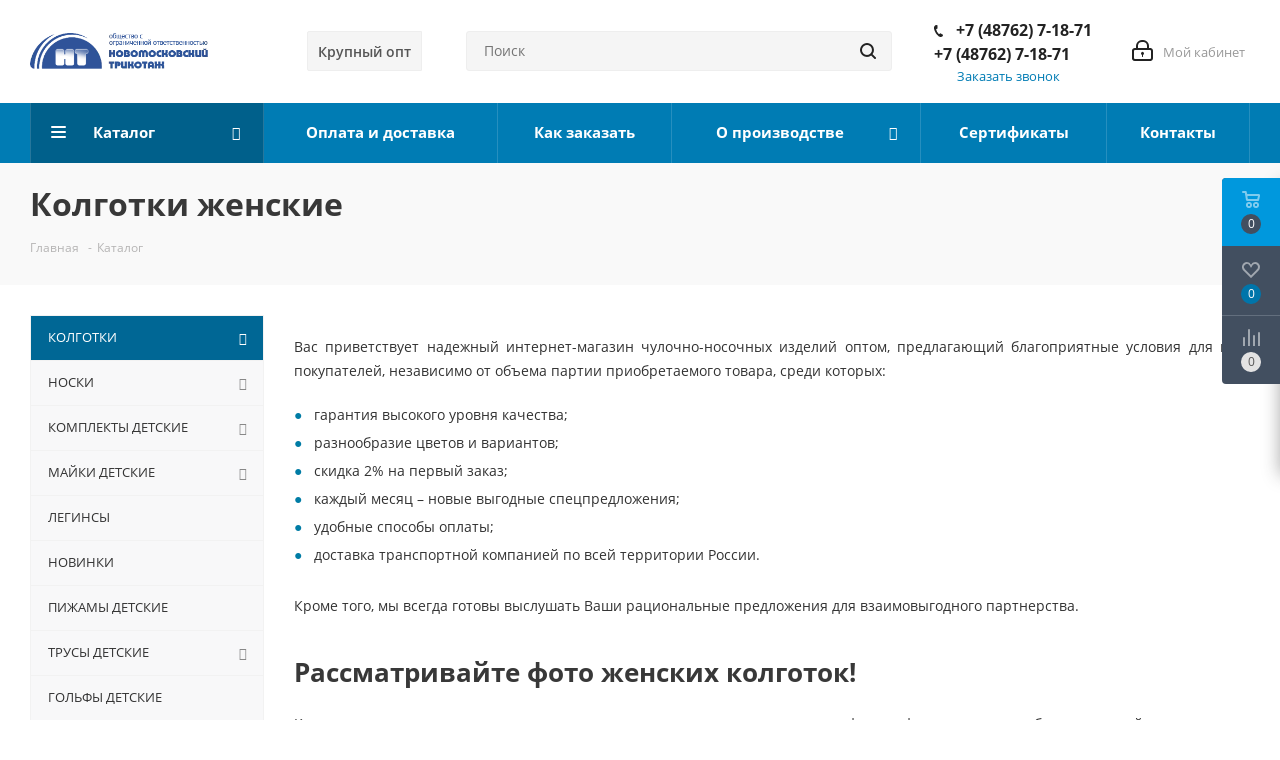

--- FILE ---
content_type: text/html; charset=UTF-8
request_url: https://detskiekolgotki.ru/catalog/kolgotki/kolgotki_zhenskie/
body_size: 81494
content:
<!DOCTYPE html>
<html xmlns="http://www.w3.org/1999/xhtml" xml:lang="ru" lang="ru">
<head>
<script data-lazy-js="true" data-amopt-skip-moving="true">var _ba = _ba || []; _ba.push(["aid", "b6395b38beed3dcd2b439f1cb45d602f"]); _ba.push(["host", "detskiekolgotki.ru"]); (function() {var ba = document.createElement("script"); ba.type = "text/javascript"; ba.async = true;ba.src = (document.location.protocol == "https:" ? "https://" : "http://") + "bitrix.info/ba.js";var s = document.getElementsByTagName("script")[0];s.parentNode.insertBefore(ba, s);})();</script>
<!-- Global site tag (gtag.js) - Google Analytics -->


<!-- Global site tag (gtag.js) - Google Analytics -->
	<title>Колготки женские оптом - Купить женские колготки недорого</title>
	<meta name="viewport" content="initial-scale=1.0, width=device-width">
	<meta name="HandheldFriendly" content="true">
	<meta name="yes" content="yes">
	<meta name="apple-mobile-web-app-status-bar-style" content="black">
  <meta name="yandex-verification" content="ef62c1f531c3195d">
  <meta name="yandex-verification" content="630a5065eab62f7a">
<meta name="yandex-verification" content="630a5065eab62f7a">
<meta name="google-site-verification" content="j1MvDs8SFZP9-pUUf_1ovUE7O2rGI2Pp-n1BVeWOAak">
<meta name="google-site-verification" content="p0bugk3zFsovkHeBNu8crh5gy9m8JlHpHSJrsdanbjc">
	<meta name="SKYPE_TOOLBAR" content="SKYPE_TOOLBAR_PARSER_COMPATIBLE">
	<meta http-equiv="Content-Type" content="text/html; charset=UTF-8">
<meta name="keywords" content="интернет-магазин, заказать, купить">
<meta name="description" content="Колготки женские оптом российского производства из Новомосковска с доставкой по РФ">

<script data-skip-moving="true">(function(w, d) {var v = w.frameCacheVars = {"CACHE_MODE":"HTMLCACHE","banner":{"url":"https:\/\/www.1c-bitrix.ru\/composite\/","text":"Быстро с 1С-Битрикс","bgcolor":"#E94524","style":"white"},"storageBlocks":[],"dynamicBlocks":{"basketitems-component-block":"d41d8cd98f00","header-auth-block1":"d41d8cd98f00","header-auth-block2":"d41d8cd98f00","header-basket-with-compare-block3":"d41d8cd98f00","header-auth-block3":"d41d8cd98f00","mobile-auth-block1":"d41d8cd98f00","mobile-basket-with-compare-block1":"d41d8cd98f00","IzufVt":"bcdf8784b2d7","viewed-block":"d41d8cd98f00","footer-subscribe":"d41d8cd98f00","basketitems-block":"d41d8cd98f00","all-basketitems-block":"d41d8cd98f00"},"AUTO_UPDATE":true,"AUTO_UPDATE_TTL":0,"version":2};var inv = false;if (v.AUTO_UPDATE === false){if (v.AUTO_UPDATE_TTL && v.AUTO_UPDATE_TTL > 0){var lm = Date.parse(d.lastModified);if (!isNaN(lm)){var td = new Date().getTime();if ((lm + v.AUTO_UPDATE_TTL * 1000) >= td){w.frameRequestStart = false;w.preventAutoUpdate = true;return;}inv = true;}}else{w.frameRequestStart = false;w.preventAutoUpdate = true;return;}}var r = w.XMLHttpRequest ? new XMLHttpRequest() : (w.ActiveXObject ? new w.ActiveXObject("Microsoft.XMLHTTP") : null);if (!r) { return; }w.frameRequestStart = true;var m = v.CACHE_MODE; var l = w.location; var x = new Date().getTime();var q = "?bxrand=" + x + (l.search.length > 0 ? "&" + l.search.substring(1) : "");var u = l.protocol + "//" + l.host + l.pathname + q;r.open("GET", u, true);r.setRequestHeader("BX-ACTION-TYPE", "get_dynamic");r.setRequestHeader("X-Bitrix-Composite", "get_dynamic");r.setRequestHeader("BX-CACHE-MODE", m);r.setRequestHeader("BX-CACHE-BLOCKS", v.dynamicBlocks ? JSON.stringify(v.dynamicBlocks) : "");if (inv){r.setRequestHeader("BX-INVALIDATE-CACHE", "Y");}try { r.setRequestHeader("BX-REF", d.referrer || "");} catch(e) {}if (m === "APPCACHE"){r.setRequestHeader("BX-APPCACHE-PARAMS", JSON.stringify(v.PARAMS));r.setRequestHeader("BX-APPCACHE-URL", v.PAGE_URL ? v.PAGE_URL : "");}r.onreadystatechange = function() {if (r.readyState != 4) { return; }var a = r.getResponseHeader("BX-RAND");var b = w.BX && w.BX.frameCache ? w.BX.frameCache : false;if (a != x || !((r.status >= 200 && r.status < 300) || r.status === 304 || r.status === 1223 || r.status === 0)){var f = {error:true, reason:a!=x?"bad_rand":"bad_status", url:u, xhr:r, status:r.status};if (w.BX && w.BX.ready && b){BX.ready(function() {setTimeout(function(){BX.onCustomEvent("onFrameDataRequestFail", [f]);}, 0);});}w.frameRequestFail = f;return;}if (b){b.onFrameDataReceived(r.responseText);if (!w.frameUpdateInvoked){b.update(false);}w.frameUpdateInvoked = true;}else{w.frameDataString = r.responseText;}};r.send();var p = w.performance;if (p && p.addEventListener && p.getEntries && p.setResourceTimingBufferSize){var e = 'resourcetimingbufferfull';var h = function() {if (w.BX && w.BX.frameCache && w.BX.frameCache.frameDataInserted){p.removeEventListener(e, h);}else {p.setResourceTimingBufferSize(p.getEntries().length + 50);}};p.addEventListener(e, h);}})(window, document);</script>




































<script type="extension/settings" data-extension="currency.currency-core">{"region":"ru"}</script>















<script data-skip-moving="true" data-lazy-js="true" data-amoptdelay-id="8">/*AMOPT DELAY SCRIPT*/window.setTimeout(function () {var curTag = document.querySelector("script[data-amoptdelay-id='8']");var newEl = document.createElement('script');newEl.async = 1;var amopttmpcont8='window[\'asproRecaptcha\'] = {params: {\'recaptchaColor\':\'light\',\'recaptchaLogoShow\':\'y\',\'recaptchaSize\':\'normal\',\'recaptchaBadge\':\'bottomright\',\'recaptchaLang\':\'ru\'},key: \'6LdMrNEUAAAAAOmS3nBUH5IdN8G1BO6U65ecOLWp\',ver: \'2\'};';newEl.textContent = amopttmpcont8;curTag.parentNode.insertBefore(newEl, curTag);curTag.parentNode.removeChild(curTag);}, 5000);</script>
<script data-skip-moving="true" data-lazy-js="true" data-amoptdelay-id="9">/*AMOPT DELAY SCRIPT*/window.setTimeout(function () {var curTag = document.querySelector("script[data-amoptdelay-id='9']");var newEl = document.createElement('script');newEl.async = 1;var amopttmpcont9='!function(c,t,n,p){function s(e){var a=t.getElementById(e);if(a&!(a.className.indexOf(\"g-recaptcha\")<0)&&c.grecaptcha)if(\"3\"==c[p].ver)a.innerHTML=\'<textarea class=\"g-recaptcha-response\" style=\"display:none;resize:0;\" name=\"g-recaptcha-response\"><\/textarea>\',grecaptcha.ready(function(){grecaptcha.execute(c[p].key,{action:\"maxscore\"}).then(function(e){a.innerHTML=\'<textarea class=\"g-recaptcha-response\" style=\"display:none;resize:0;\" name=\"g-recaptcha-response\">\'+e+\"<\/textarea>\"})});else{if(a.children.length)return;var r=grecaptcha.render(e,{sitekey:c[p].key+\"\",theme:c[p].params.recaptchaColor+\"\",size:c[p].params.recaptchaSize+\"\",callback:\"onCaptchaVerify\"+c[p].params.recaptchaSize,badge:c[p].params.recaptchaBadge});$(a).attr(\"data-widgetid\",r)}}c.onLoadRenderRecaptcha=function(){var e=[];for(var a in c[n].args)if(c[n].args.hasOwnProperty(a)){var r=c[n].args[a][0];-1==e.indexOf(r)&(e.push(r),s(r))}c[n]=function(e){s(e)}},c[n]=c[n]||function(){var e,a,r;c[n].args=c[n].args||[],c[n].args.push(arguments),a=\"recaptchaApiLoader\",(e=t).getElementById(a)||((r=e.createElement(\"script\")).id=a,r.src=\"//www.google.com/recaptcha/api.js?hl=\"+c[p].params.recaptchaLang+\"&onload=onLoadRenderRecaptcha&render=\"+(\"3\"==c[p].ver?c[p].key:\"explicit\"),e.head.appendChild(r))}}(window,document,\"renderRecaptchaById\",\"asproRecaptcha\");';newEl.textContent = amopttmpcont9;curTag.parentNode.insertBefore(newEl, curTag);curTag.parentNode.removeChild(curTag);}, 5200);</script>
<script data-skip-moving="true" data-lazy-js="true" data-amoptdelay-id="10">/*AMOPT DELAY SCRIPT*/window.setTimeout(function () {var curTag = document.querySelector("script[data-amoptdelay-id='10']");var newEl = document.createElement('script');newEl.async = 1;var amopttmpcont10='!function(){function d(a){for(var e=a;e;)if(\"form\"===(e=e.parentNode).nodeName.toLowerCase())return e;return null}function i(a){var e=[],t=null,n=!1;void 0!==a&(n=null!==a),t=n?a.getElementsByTagName(\"input\"):document.getElementsByName(\"captcha_word\");for(var r=0;r<t.length;r++)\"captcha_word\"===t[r].name&e.push(t[r]);return e}function l(a){for(var e=[],t=a.getElementsByTagName(\"img\"),n=0;n<t.length;n++)!/\\/bitrix\\/tools\\/captcha.php\\?(captcha_code|captcha_sid)=[^>]*?/i.test(t[n].src)&\"captcha\"!==t[n].id||e.push(t[n]);return e}function h(a){var e=\"recaptcha-dynamic-\"+(new Date).getTime();if(null!==document.getElementById(e)){for(var t=null;t=Math.floor(65535*Math.random()),null!==document.getElementById(e+t););e+=t}var n=document.createElement(\"div\");n.id=e,n.className=\"g-recaptcha\",n.attributes[\"data-sitekey\"]=window.asproRecaptcha.key,a.parentNode&(a.parentNode.className+=\" recaptcha_text\",a.parentNode.replaceChild(n,a)),\"3\"==window.asproRecaptcha.ver&&(a.closest(\".captcha-row\").style.display=\"none\"),renderRecaptchaById(e)}function a(){for(var a,e,t,n,r=function(){var a=i(null);if(0===a.length)return[];for(var e=[],t=0;t<a.length;t++){var n=d(a[t]);null!==n&e.push(n)}return e}(),c=0;c<r.length;c++){var o=r[c],p=i(o);if(0!==p.length){var s=l(o);if(0!==s.length){for(a=0;a<p.length;a++)h(p[a]);for(a=0;a<s.length;a++)t=s[a],n=\"[data-uri]\",t.attributes.src=n,t.style.display=\"none\",\"src\"in t&(t.parentNode&&-1===t.parentNode.className.indexOf(\"recaptcha_tmp_img\")&&(t.parentNode.className+=\" recaptcha_tmp_img\"),t.src=n);e=o,\"function\"==typeof $&$(e).find(\".captcha-row label > span\").length&&$(e).find(\".captcha-row label > span\").html(BX.message(\"RECAPTCHA_TEXT\")+\' <span class=\"star\">*<\/span>\')}}}}document.addEventListener?document.addEventListener(\"DOMNodeInserted\",function(){try{return(function(){if(\"undefined\"!=typeof renderRecaptchaById)for(var a=document.getElementsByClassName(\"g-recaptcha\"),e=0;e<a.length;e++){var t=a[e];if(0===t.innerHTML.length){var n=t.id;if(\"string\"==typeof n&0!==n.length){if(\"3\"==window.asproRecaptcha.ver)t.closest(\".captcha-row\").style.display=\"none\";else if(\"function\"==typeof $){var r=$(t).closest(\".captcha-row\");r.length&(r.addClass(window.asproRecaptcha.params.recaptchaSize+\" logo_captcha_\"+window.asproRecaptcha.params.recaptchaLogoShow+\" \"+window.asproRecaptcha.params.recaptchaBadge),r.find(\".captcha_image\").addClass(\"recaptcha_tmp_img\"),r.find(\".captcha_input\").addClass(\"recaptcha_text\"),\"invisible\"!==window.asproRecaptcha.params.recaptchaSize&&(r.find(\"input.recaptcha\").length||$(\'<input type=\"text\" class=\"recaptcha\" value=\"\" />\').appendTo(r)))}renderRecaptchaById(n)}}}}(),window.renderRecaptchaById&&window.asproRecaptcha&&window.asproRecaptcha.key)?(a(),!0):(console.error(\"Bad captcha keys or module error\"),!0)}catch(a){return console.error(a),!0}},!1):console.warn(\"Your browser does not support dynamic ReCaptcha replacement\")}();';newEl.textContent = amopttmpcont10;curTag.parentNode.insertBefore(newEl, curTag);curTag.parentNode.removeChild(curTag);}, 5400);</script>



<link rel="apple-touch-icon" sizes="180x180" href="/upload/ammina.optimizer/png-webp/q80/include/apple-touch-icon.webp" data-origin="/include/apple-touch-icon.png">

<meta property="og:title" content="Колготки женские оптом - Купить женские колготки недорого">
<meta property="og:type" content="website">
<meta property="og:image" content="/upload/ammina.optimizer/png-webp/q80/upload/CNext/b62/b62d95cac094813e1af5b729f768fea8.webp" data-origin="https://detskiekolgotki.ru/upload/CNext/b62/b62d95cac094813e1af5b729f768fea8.png">
<link rel="image_src" href="/upload/ammina.optimizer/png-webp/q80/upload/CNext/b62/b62d95cac094813e1af5b729f768fea8.webp" data-origin="https://detskiekolgotki.ru/upload/CNext/b62/b62d95cac094813e1af5b729f768fea8.png">
<meta property="og:url" content="https://detskiekolgotki.ru/catalog/kolgotki/kolgotki_zhenskie/">
<meta property="og:description" content="Колготки женские оптом российского производства из Новомосковска с доставкой по РФ">










































		<meta name="google-site-verification" content="j1MvDs8SFZP9-pUUf_1ovUE7O2rGI2Pp-n1BVeWOAak">
<style data-critical="yes">@font-face{font-family:"Open Sans";font-style:italic;font-weight:300;src:url("https://fonts.gstatic.com/s/opensans/v18/memnYaGs126MiZpBA-UFUKWyV9hmIqU.woff") format("woff");font-display:swap;}@font-face{font-family:"Open Sans";font-style:italic;font-weight:400;src:url("https://fonts.gstatic.com/s/opensans/v18/mem6YaGs126MiZpBA-UFUK0Udcs.woff") format("woff");font-display:swap;}@font-face{font-family:"Open Sans";font-style:italic;font-weight:600;src:url("https://fonts.gstatic.com/s/opensans/v18/memnYaGs126MiZpBA-UFUKXGUdhmIqU.woff") format("woff");font-display:swap;}@font-face{font-family:"Open Sans";font-style:italic;font-weight:700;src:url("https://fonts.gstatic.com/s/opensans/v18/memnYaGs126MiZpBA-UFUKWiUNhmIqU.woff") format("woff");font-display:swap;}@font-face{font-family:"Open Sans";font-style:italic;font-weight:800;src:url("https://fonts.gstatic.com/s/opensans/v18/memnYaGs126MiZpBA-UFUKW-U9hmIqU.woff") format("woff");font-display:swap;}@font-face{font-family:"Open Sans";font-style:normal;font-weight:300;src:url("https://fonts.gstatic.com/s/opensans/v18/mem5YaGs126MiZpBA-UN_r8OX-hv.woff") format("woff");font-display:swap;}@font-face{font-family:"Open Sans";font-style:normal;font-weight:400;src:url("https://fonts.gstatic.com/s/opensans/v18/mem8YaGs126MiZpBA-UFWJ0d.woff") format("woff");font-display:swap;}@font-face{font-family:"Open Sans";font-style:normal;font-weight:600;src:url("https://fonts.gstatic.com/s/opensans/v18/mem5YaGs126MiZpBA-UNirkOX-hv.woff") format("woff");font-display:swap;}@font-face{font-family:"Open Sans";font-style:normal;font-weight:700;src:url("https://fonts.gstatic.com/s/opensans/v18/mem5YaGs126MiZpBA-UN7rgOX-hv.woff") format("woff");font-display:swap;}@font-face{font-family:"Open Sans";font-style:normal;font-weight:800;src:url("https://fonts.gstatic.com/s/opensans/v18/mem5YaGs126MiZpBA-UN8rsOX-hv.woff") format("woff");font-display:swap;}@-webkit-keyframes animate--notice-show--right{from{right:calc(-100% - 32px);}50%{right:32px;}to{right:0;}}@-ms-keyframes animate--notice-show--right{from{right:calc(-100% - 32px);}50%{right:32px;}to{right:0;}}@keyframes animate--notice-show--right{from{right:calc(-100% - 32px);}50%{right:32px;}to{right:0;}}@-webkit-keyframes animate--notice-show--left{from{left:calc(-100% - 32px);}50%{left:32px;}to{left:0;}}@-ms-keyframes animate--notice-show--left{from{left:calc(-100% - 32px);}50%{left:32px;}to{left:0;}}@keyframes animate--notice-show--left{from{left:calc(-100% - 32px);}50%{left:32px;}to{left:0;}}hr,img{border:0;}body,figure{margin:0;}.breadcrumb,.carousel-indicators,.dropdown-menu,.media-list,.nav,.pager{list-style:none;}article,aside,details,figcaption,figure,footer,header,hgroup,main,nav,section,summary{display:block;}audio,canvas,video{display:inline-block;}audio:not([controls]){display:none;height:0;}[hidden],template{display:none;}a{background:0 0;}a:active,a:hover{outline:0;}h1{margin:.67em 0;}b,strong{font-weight:700;}dfn{font-style:italic;}hr{-moz-box-sizing:content-box;box-sizing:content-box;height:0;}mark{background:#ff0;color:#000;}code,kbd,pre,samp{font-size:1em;}pre{white-space:pre-wrap;}q{quotes:"“" "”" "‘" "’";}sub,sup{font-size:75%;line-height:0;position:relative;vertical-align:baseline;}sup{top:-.5em;}sub{bottom:-.25em;}img{vertical-align:middle;}svg:not(:root){overflow:hidden;}button,select{text-transform:none;}button,html input[type=button],input[type=reset],input[type=submit]{-webkit-appearance:button;cursor:pointer;}button[disabled],html input[disabled]{cursor:default;}input[type=checkbox],input[type=radio]{box-sizing:border-box;padding:0;}input[type=search]::-webkit-search-cancel-button,input[type=search]::-webkit-search-decoration{-webkit-appearance:none;}button::-moz-focus-inner,input::-moz-focus-inner{border:0;padding:0;}textarea{overflow:auto;vertical-align:top;}table{border-collapse:collapse;border-spacing:0;}@media print{blockquote,img,pre,tr{page-break-inside:avoid;}*{text-shadow:none !important;color:#000 !important;background:0 0 !important;box-shadow:none !important;}a,a:visited{text-decoration:underline;}a[href]:after{content:" (" attr(href) ")";}abbr[title]:after{content:" (" attr(title) ")";}a[href^="javascript:"]:after,a[href^="#"]:after{content:"";}blockquote,pre{border:1px solid #999;}thead{display:table-header-group;}img{max-width:100% !important;}@page{margin:2cm .5cm;}h2,h3,p{orphans:3;widows:3;}h2,h3{page-break-after:avoid;}select{background:#fff !important;}}.btn,.btn-danger.active,.btn-danger:active,.btn-default.active,.btn-default:active,.btn-info.active,.btn-info:active,.btn-success.active,.btn-success:active,.btn-warning.active,.btn-warning:active,.btn.active,.btn:active,.dropdown-menu>.disabled>a:focus,.dropdown-menu>.disabled>a:hover,.form-control,.open .dropdown-toggle.btn-danger,.open .dropdown-toggle.btn-default,.open .dropdown-toggle.btn-info,.open .dropdown-toggle.btn-success,.open .dropdown-toggle.btn-warning{background-image:none;}.img-thumbnail,body{background-color:#fff;}*,:after,:before{-webkit-box-sizing:border-box;-moz-box-sizing:border-box;box-sizing:border-box;}html{font-family:sans-serif;-ms-text-size-adjust:100%;-webkit-text-size-adjust:100%;font-size:62.5%;-webkit-tap-highlight-color:transparent;}body{font-family:"Open Sans",Helvetica,Arial,sans-serif;font-size:14px;line-height:1.428571429;color:#333;}button,input,select,textarea{margin:0;font-family:inherit;font-size:inherit;line-height:inherit;}a{color:#ccc;text-decoration:none;}a:focus,a:hover{color:#a6a6a6;text-decoration:underline;}a:focus{outline:#333 dotted thin;outline:-webkit-focus-ring-color auto 5px;outline-offset:-2px;}.img-responsive{display:block;max-width:100%;height:auto;}pre code,table{background-color:transparent;}hr{margin-top:20px;margin-bottom:20px;border-top:1px solid #eee;}.collapsing,.dropdown{position:relative;}p{margin:0 0 10px;}h1,h2,h3,h4,h5,h6{margin-bottom:10px;}.small,small{font-size:85%;}cite{font-style:normal;}.h1,.h2,.h3,.h4,.h5,.h6,h1,h2,h3,h4,h5,h6{font-family:"Open Sans",Helvetica,Arial,sans-serif;font-weight:500;line-height:1.1;color:inherit;}.h1 .small,.h1 small,.h2 .small,.h2 small,.h3 .small,.h3 small,.h4 .small,.h4 small,.h5 .small,.h5 small,.h6 .small,.h6 small,h1 .small,h1 small,h2 .small,h2 small,h3 .small,h3 small,h4 .small,h4 small,h5 .small,h5 small,h6 .small,h6 small{font-weight:400;line-height:1;color:#999;}legend,pre{color:#333;}h1,h2,h3{margin-top:20px;}h1 .small,h1 small,h2 .small,h2 small,h3 .small,h3 small{font-size:65%;}h4,h5,h6{margin-top:10px;}h4 .small,h4 small,h5 .small,h5 small,h6 .small,h6 small{font-size:75%;}.h1,h1{font-size:36px;}.h2,h2{font-size:30px;}.h3,h3{font-size:24px;}.h4,h4{font-size:18px;}.h5,h5{font-size:14px;}.h6,h6{font-size:12px;}blockquote p:last-child,ol ol,ol ul,ul ol,ul ul{margin-bottom:0;}address,dl{margin-bottom:20px;}ol,ul{margin-top:0;margin-bottom:10px;}dd,dt{line-height:1.428571429;}dt{font-weight:700;}dd{margin-left:0;}.btn-group-vertical>.btn-group:after,.btn-toolbar:after,.clearfix:after,.container:after,.dropdown-menu>li>a,.form-horizontal .form-group:after,.modal-footer:after,.navbar-collapse:after,.navbar-header:after,.navbar:after,.pager:after,.panel-body:after,.row:after{clear:both;}abbr[data-original-title],abbr[title]{cursor:help;border-bottom:1px dotted #999;}blockquote{padding:10px 20px;margin:0 0 20px;border-left:5px solid #eee;}blockquote p{font-size:17.5px;font-weight:300;line-height:1.25;}address,blockquote small,pre{line-height:1.428571429;}blockquote small{display:block;color:#999;}blockquote small:before{content:"— ";}blockquote.pull-right{padding-right:15px;padding-left:0;border-right:5px solid #eee;border-left:0;}blockquote.pull-right .small,blockquote.pull-right p,blockquote.pull-right small{text-align:right;}blockquote.pull-right .small:before,blockquote.pull-right small:before{content:"";}blockquote.pull-right .small:after,blockquote.pull-right small:after{content:" —";}blockquote:after,blockquote:before{content:"";}address{font-style:normal;}code,kbd,pre,samp{font-family:Monaco,Menlo,Consolas,"Courier New",monospace;}code{padding:2px 4px;font-size:90%;color:#c7254e;background-color:#f9f2f4;white-space:nowrap;border-radius:4px;}pre{display:block;padding:9.5px;margin:0 0 10px;font-size:13px;word-break:break-all;word-wrap:break-word;background-color:#f5f5f5;border:1px solid #ccc;border-radius:4px;}.container:after,.container:before,.row:after,.row:before{display:table;content:" ";}pre code{padding:0;font-size:inherit;color:inherit;white-space:pre-wrap;border-radius:0;}.container{margin-right:auto;margin-left:auto;padding-left:15px;padding-right:15px;}.row{margin-left:-15px;margin-right:-15px;}input[type=file],legend{display:block;}.col-lg-1,.col-lg-10,.col-lg-11,.col-lg-12,.col-lg-2,.col-lg-3,.col-lg-4,.col-lg-5,.col-lg-6,.col-lg-7,.col-lg-8,.col-lg-9,.col-md-1,.col-md-10,.col-md-11,.col-md-12,.col-md-2,.col-md-3,.col-md-4,.col-md-5,.col-md-6,.col-md-7,.col-md-8,.col-md-9,.col-sm-1,.col-sm-10,.col-sm-11,.col-sm-12,.col-sm-2,.col-sm-3,.col-sm-4,.col-sm-5,.col-sm-6,.col-sm-7,.col-sm-8,.col-sm-9,.col-xs-1,.col-xs-10,.col-xs-11,.col-xs-12,.col-xs-2,.col-xs-3,.col-xs-4,.col-xs-5,.col-xs-6,.col-xs-7,.col-xs-8,.col-xs-9{position:relative;min-height:1px;padding-left:15px;padding-right:15px;}@media (min-width:768px){.container{width:750px;}.col-sm-1,.col-sm-10,.col-sm-11,.col-sm-2,.col-sm-3,.col-sm-4,.col-sm-5,.col-sm-6,.col-sm-7,.col-sm-8,.col-sm-9{float:left;}.col-sm-12{width:100%;}.col-sm-4{width:33.333333333333%;}.col-sm-3{width:25%;}}@media (min-width:992px){.container{width:970px;}.col-md-1,.col-md-10,.col-md-11,.col-md-2,.col-md-3,.col-md-4,.col-md-5,.col-md-6,.col-md-7,.col-md-8,.col-md-9{float:left;}.col-md-12{width:100%;}.col-md-9{width:75%;}.col-md-8{width:66.666666666667%;}.col-md-4{width:33.333333333333%;}.col-md-3{width:25%;}.col-md-2{width:16.666666666667%;}.col-md-offset-2{margin-left:16.666666666667%;}}@media (min-width:1200px){.container{width:1170px;}}table{max-width:100%;}th{text-align:left;}table col[class*=col-]{float:none;display:table-column;}table td[class*=col-],table th[class*=col-]{float:none;display:table-cell;}fieldset,legend{padding:0;border:0;}fieldset{margin:0;}legend{width:100%;margin-bottom:20px;font-size:21px;line-height:inherit;border-bottom:1px solid #e5e5e5;}label{display:inline-block;margin-bottom:5px;font-weight:700;}input[type=search]{-webkit-appearance:textfield;-webkit-box-sizing:border-box;-moz-box-sizing:border-box;box-sizing:border-box;}input[type=checkbox],input[type=radio]{margin:4px 0 0;margin-top:1px \9;line-height:normal;}select[multiple],select[size]{height:auto;}select optgroup{font-size:inherit;font-style:inherit;font-family:inherit;}.form-control,output{font-size:14px;line-height:1.428571429;display:block;vertical-align:middle;}input[type=file]:focus,input[type=checkbox]:focus,input[type=radio]:focus{outline:#333 dotted thin;outline:-webkit-focus-ring-color auto 5px;outline-offset:-2px;}input[type=number]::-webkit-inner-spin-button,input[type=number]::-webkit-outer-spin-button{height:auto;}output{padding-top:7px;color:#555;}.form-control:-moz-placeholder{color:#999;}.form-control::-moz-placeholder{color:#999;}.form-control:-ms-input-placeholder{color:#999;}.form-control::-webkit-input-placeholder{color:#999;}.form-control{width:100%;height:34px;padding:6px 12px;color:#555;background-color:#fff;border:1px solid #ccc;border-radius:4px;-webkit-box-shadow:inset 0 1px 1px rgba(0,0,0,.075);box-shadow:inset 0 1px 1px rgba(0,0,0,.075);-webkit-transition:border-color ease-in-out .15s,box-shadow ease-in-out .15s;transition:border-color ease-in-out .15s,box-shadow ease-in-out .15s;}.form-control:focus{border-color:#66afe9;outline:0;-webkit-box-shadow:inset 0 1px 1px rgba(0,0,0,.075),0 0 8px rgba(102,175,233,.6);box-shadow:inset 0 1px 1px rgba(0,0,0,.075),0 0 8px rgba(102,175,233,.6);}.form-control[disabled],.form-control[readonly],fieldset[disabled] .form-control{cursor:not-allowed;background-color:#eee;}textarea.form-control{height:auto;}.checkbox-inline[disabled],.checkbox[disabled],.radio-inline[disabled],.radio[disabled],fieldset[disabled] .checkbox,fieldset[disabled] .checkbox-inline,fieldset[disabled] .radio,fieldset[disabled] .radio-inline,fieldset[disabled] input[type=checkbox],fieldset[disabled] input[type=radio],input[type=checkbox][disabled],input[type=radio][disabled]{cursor:not-allowed;}.btn{display:inline-block;margin-bottom:0;font-weight:400;text-align:center;vertical-align:middle;cursor:pointer;border:1px solid transparent;white-space:nowrap;padding:6px 12px;font-size:14px;line-height:1.428571429;border-radius:4px;-webkit-user-select:none;-moz-user-select:none;-ms-user-select:none;-o-user-select:none;user-select:none;}.btn:focus{outline:#333 dotted thin;outline:-webkit-focus-ring-color auto 5px;outline-offset:-2px;}.btn-group .dropdown-toggle:active,.btn-group-vertical>.btn:focus,.btn-group.open .dropdown-toggle,.btn-group>.btn:focus,.btn.active,.btn:active,.dropdown-toggle:focus,.modal-content,.open>a{outline:0;}.btn:focus,.btn:hover{color:#333;text-decoration:none;}.btn.active,.btn:active{-webkit-box-shadow:inset 0 3px 5px rgba(0,0,0,.125);box-shadow:inset 0 3px 5px rgba(0,0,0,.125);}.btn.disabled,.btn[disabled],fieldset[disabled] .btn{cursor:not-allowed;pointer-events:none;opacity:.65;filter:alpha(opacity=65);-webkit-box-shadow:none;box-shadow:none;}.btn-default{color:#333;background-color:#fff;border-color:#ccc;}.btn-default.active,.btn-default:active,.btn-default:focus,.btn-default:hover,.open .dropdown-toggle.btn-default{color:#333;background-color:#ebebeb;border-color:#adadad;}.btn-default.disabled,.btn-default.disabled.active,.btn-default.disabled:active,.btn-default.disabled:focus,.btn-default.disabled:hover,.btn-default[disabled],.btn-default[disabled].active,.btn-default[disabled]:active,.btn-default[disabled]:focus,.btn-default[disabled]:hover,fieldset[disabled] .btn-default,fieldset[disabled] .btn-default.active,fieldset[disabled] .btn-default:active,fieldset[disabled] .btn-default:focus,fieldset[disabled] .btn-default:hover{background-color:#fff;border-color:#ccc;}.btn-lg{padding:10px 15px;font-size:18px;line-height:1.33;border-radius:6px;}.dropdown-menu{position:absolute;top:100%;left:0;z-index:1000;display:none;float:left;min-width:160px;padding:5px 0;margin:2px 0 0;font-size:14px;background-color:#fff;border:1px solid #ccc;border:1px solid rgba(0,0,0,.15);border-radius:4px;-webkit-box-shadow:0 6px 12px rgba(0,0,0,.175);box-shadow:0 6px 12px rgba(0,0,0,.175);background-clip:padding-box;}.dropdown-header,.dropdown-menu>li>a{display:block;padding:3px 20px;line-height:1.428571429;}.dropdown-menu.pull-right{right:0;left:auto;}.dropdown-menu>li>a{font-weight:400;color:#333;white-space:nowrap;}.dropdown-menu>li>a:focus,.dropdown-menu>li>a:hover{text-decoration:none;color:#262626;background-color:#f5f5f5;}.dropdown-menu>.active>a,.dropdown-menu>.active>a:focus,.dropdown-menu>.active>a:hover{color:#fff;text-decoration:none;outline:0;background-color:#ccc;}.pull-right>.dropdown-menu{right:0;left:auto;}[data-toggle=buttons]>.btn>input[type=checkbox],[data-toggle=buttons]>.btn>input[type=radio]{display:none;}@-webkit-keyframes progress-bar-stripes{from{background-position:40px 0;}to{background-position:0 0;}}@-moz-keyframes progress-bar-stripes{from{background-position:40px 0;}to{background-position:0 0;}}@-o-keyframes progress-bar-stripes{from{background-position:0 0;}to{background-position:40px 0;}}@keyframes progress-bar-stripes{from{background-position:40px 0;}to{background-position:0 0;}}.clearfix:after,.clearfix:before{content:" ";display:table;}.pull-right{float:right !important;}.pull-left{float:left !important;}.hidden,.visible-xs,td.visible-xs,th.visible-xs,tr.visible-xs{display:none !important;}.hidden{visibility:hidden !important;}@-ms-viewport{width:device-width;}@media (max-width:767px){.visible-xs{display:block !important;}tr.visible-xs{display:table-row !important;}td.visible-xs,th.visible-xs{display:table-cell !important;}}@media (min-width:768px) and (max-width:991px){.visible-xs.visible-sm{display:block !important;}tr.visible-xs.visible-sm{display:table-row !important;}td.visible-xs.visible-sm,th.visible-xs.visible-sm{display:table-cell !important;}}@media (min-width:992px) and (max-width:1199px){.visible-xs.visible-md{display:block !important;}tr.visible-xs.visible-md{display:table-row !important;}td.visible-xs.visible-md,th.visible-xs.visible-md{display:table-cell !important;}}@media (min-width:1200px){.visible-xs.visible-lg{display:block !important;}tr.visible-xs.visible-lg{display:table-row !important;}td.visible-xs.visible-lg,th.visible-xs.visible-lg{display:table-cell !important;}}.visible-sm,td.visible-sm,th.visible-sm,tr.visible-sm{display:none !important;}@media (max-width:767px){.visible-sm.visible-xs{display:block !important;}tr.visible-sm.visible-xs{display:table-row !important;}td.visible-sm.visible-xs,th.visible-sm.visible-xs{display:table-cell !important;}}@media (min-width:768px) and (max-width:991px){.visible-sm{display:block !important;}tr.visible-sm{display:table-row !important;}td.visible-sm,th.visible-sm{display:table-cell !important;}}@media (min-width:992px) and (max-width:1199px){.visible-sm.visible-md{display:block !important;}tr.visible-sm.visible-md{display:table-row !important;}td.visible-sm.visible-md,th.visible-sm.visible-md{display:table-cell !important;}}@media (min-width:1200px){.visible-sm.visible-lg{display:block !important;}tr.visible-sm.visible-lg{display:table-row !important;}td.visible-sm.visible-lg,th.visible-sm.visible-lg{display:table-cell !important;}}.visible-md,td.visible-md,th.visible-md,tr.visible-md{display:none !important;}@media (max-width:767px){.visible-md.visible-xs{display:block !important;}tr.visible-md.visible-xs{display:table-row !important;}td.visible-md.visible-xs,th.visible-md.visible-xs{display:table-cell !important;}}@media (min-width:768px) and (max-width:991px){.visible-md.visible-sm{display:block !important;}tr.visible-md.visible-sm{display:table-row !important;}td.visible-md.visible-sm,th.visible-md.visible-sm{display:table-cell !important;}}@media (min-width:992px) and (max-width:1199px){.visible-md{display:block !important;}tr.visible-md{display:table-row !important;}td.visible-md,th.visible-md{display:table-cell !important;}}@media (min-width:1200px){.visible-md.visible-lg{display:block !important;}tr.visible-md.visible-lg{display:table-row !important;}td.visible-md.visible-lg,th.visible-md.visible-lg{display:table-cell !important;}}.visible-lg,td.visible-lg,th.visible-lg,tr.visible-lg{display:none !important;}@media (max-width:767px){.visible-lg.visible-xs{display:block !important;}tr.visible-lg.visible-xs{display:table-row !important;}td.visible-lg.visible-xs,th.visible-lg.visible-xs{display:table-cell !important;}}@media (min-width:768px) and (max-width:991px){.visible-lg.visible-sm{display:block !important;}tr.visible-lg.visible-sm{display:table-row !important;}td.visible-lg.visible-sm,th.visible-lg.visible-sm{display:table-cell !important;}}@media (min-width:992px) and (max-width:1199px){.visible-lg.visible-md{display:block !important;}tr.visible-lg.visible-md{display:table-row !important;}td.visible-lg.visible-md,th.visible-lg.visible-md{display:table-cell !important;}}@media (min-width:1200px){.visible-lg{display:block !important;}tr.visible-lg{display:table-row !important;}td.visible-lg,th.visible-lg{display:table-cell !important;}}.hidden-sm{display:block !important;}tr.hidden-sm{display:table-row !important;}td.hidden-sm,th.hidden-sm{display:table-cell !important;}@media (min-width:768px) and (max-width:991px){.hidden-sm,td.hidden-sm,th.hidden-sm,tr.hidden-sm{display:none !important;}}.tabs>li:before,.tabs_content>li:before,.flex-viewport li:before,.flex-direction-nav li:before,.slider_navigation li:before,#footer .bottom_submenu li:before,.extended_pagination li:before,.main-nav li:before,.bottom_main_menu li:before,.item_slider ul.slides li:before,.module-gallery-list li:before,ul.left_menu li:before,ul.brands_list li:before,ul.stores_list li:before,.section_item_inner ul li:before,ul.tabs-content li:before,.internal_sections_list li:before,li.catalog_item:before,.compare_list ul li:before,.catalog_detail .set_wrapp li:before,.catalog_detail .bx_item_set_hor_container_big li:before,.bx_modal_body .bx_kit_one_section li:before,.bx_modal_body .bx_kit_two_section li:before,.bx_kit_one_section li:before,.bx_kit_two_section li:before,.menu li:before,ul.flex-control-nav li:before,.flex-control-nav ol li:before{content:none !important;padding-right:0;}div[class^="bx-"] li:before,ul[class^="bx-"] li:before{padding-right:inherit;}div[class^="bx-"] input[type='button'],div[class^="bx-"] input[type='submit'],div[class^="bx-"] button{text-transform:inherit;font-family:inherit;border:inherit;}#bx-composite-banner{text-align:center;margin:10px 0 0;}#content{position:relative;zoom:1;z-index:3;}#header .basket_fly{-webkit-transform:translateZ(0);}#header .basket_fly td{box-sizing:content-box;-moz-box-sizing:content-box;-o-box-sizing:content-box;-webkit-box-sizing:content-box;text-align:left;}ul.menu,ul.mini-menu{text-align:justify;list-style-type:none;font-size:0;line-height:0;zoom:1;}ul.menu li,ul.mini-menu li{display:inline-block;vertical-align:top;padding:0;line-height:20px;}ul.menu>li>a{position:relative;}.flexslider{margin:0;padding:0;}.flexslider .slides>li{-webkit-backface-visibility:hidden;overflow:hidden;}.flexslider .slides>li:not(.visible){display:none;}.flexslider .slides>li .text,.flexslider .slides>li .img{width:50%;}.flexslider .slides img{display:inline-block;border-radius:0;}.slides:after{content:" ";display:block;clear:both;visibility:hidden;line-height:0;height:0;}html[xmlns] .slides{display:block;list-style:none;}* html .slides{height:1%;}.flexslider .slides{margin:0;padding:0;}.flexslider{margin:0 0 9px;position:relative;zoom:1;text-align:center;display:block;}.flexslider .slides{zoom:1;}.flexslider li *{text-decoration:none;}a i.arrow{margin:0 10px 0 0;position:relative;zoom:1;bottom:-3px;}a i.arrow,a i.arrow b{display:inline-block;height:15px;width:15px;border-radius:15px;-moz-border-radius:15px;-webkit-border-radius:15px;background:#ddd;}a i.arrow b{background:url("[data-uri]") 0 0 no-repeat;}a:hover i.arrow b{background-position:-36px 0;}img.shadow{width:100%;max-width:100%;margin:10px 0;}#footer .footer_inner .line{padding:10px 0 10px;}#footer .footer_inner .line .wrapper_inner{position:relative;}.footer_inner .line .wrapper_inner div{display:inline-block;width:79%;}.footer_inner .line .wrapper_inner div div{width:auto;}#footer .phone{display:inline-block;white-space:nowrap;vertical-align:top;}ul.tabs li span,.front_slider_wrapp .extended_pagination span,a,a span{-webkit-transition:color ease-out .07s;-moz-transition:color ease-out .07s;-o-transition:color ease-out .07s;transition:color ease-out .07s;}.button22,.button22 span,.popup .soc-avt .row a,#header .catalog_menu ul.menu>li>a,#header ul.menu.adaptive>li>a,#header ul.menu.full.opened>li>a{-webkit-transition:none;-moz-transition:none;-o-transition:none;transition:none;}body .breadcrumbs .dropdown{background:#fff;padding:12px;border-radius:2px;-moz-border-radius:2px;-webkit-border-radius:2px;text-align:left;box-shadow:0 1px 5px 1px rgba(0,0,0,.12);}.breadcrumbs .dropdown>a{display:block;line-height:14px;margin-top:7px;text-decoration:none;text-transform:none;white-space:nowrap;}.breadcrumbs .dropdown>a:first-child{margin-top:0;}.flexslider .slides img{-webkit-transition:all ease .5s;-moz-transition:all ease .5s;-o-transition:all ease .5s;transition:all ease .5s;}.include_module_error img:hover,.flexslider .slides li:hover img{-webkit-filter:saturate(1.2);}.catalog_detail .set_block .item .item-title a span,,.bx_item_set_hor .bx_item_set_hor_item .item-title a span{font-size:12px;line-height:15px;}.wraps>.wrapper_inner:not(.wide_page) ul.slider_navigation.top{top:18px;}.wraps>.wrapper_inner:not(.wide_page) .bx-ie ul.slider_navigation.top{top:18px;}.mega-menu table td:hover>.wrap>.dropdown-menu{min-width:100%;}@-webkit-keyframes fooicon-spin-r{0%{-webkit-transform:rotate(0);transform:rotate(0);}100%{-webkit-transform:rotate(359deg);transform:rotate(359deg);}}@keyframes fooicon-spin-r{0%{-webkit-transform:rotate(0);transform:rotate(0);}100%{-webkit-transform:rotate(359deg);transform:rotate(359deg);}}:root{--bg-color-1:#f5f5f5;--bg-color-2:#007cb4;--text-color-1:#555;--text-color-2:#fff;--border-color-1:#eee;}.change_opt_box{display:table-cell;vertical-align:middle;text-align:center;height:104px;}.change_opt_box button{height:40px;border:1px solid var(--border-color-1);background:var(--bg-color-1);padding-right:10px;padding-left:10px;color:var(--text-color-1);font-weight:600;font-size:14px;line-height:17px;position:relative;}.change_opt_box button:nth-child(1){border-top-left-radius:2px;border-bottom-left-radius:2px;}.change_opt_box button:nth-child(2){border-top-right-radius:2px;border-bottom-right-radius:2px;}.change_opt_box button.active{background:var(--bg-color-2);color:var(--text-color-2);border:1px solid var(--bg-color-2);}@media (max-width: 1365px){.change_opt_box button span{display:none;}}.co_tooltip{position:absolute;display:none;background:#fff;padding:20px 25px 20px 26px;border-radius:5px;font-weight:normal;font-size:13px;line-height:17px;color:#555;width:calc(100% + 40px);left:-20px;box-shadow:0px 4px 20px rgba(0,0,0,.2);top:calc(100% - 3px);z-index:10;text-align:left;}.js_change_opt_box button:hover .co_tooltip{display:block;}.co_tooltip a{display:block;margin-top:10px;}body{width:100%;position:relative;margin:0 auto;padding:0;color:#555;}button,input[type='submit'],input[type='button'],.basket_button,.basket_button span{text-transform:none;box-sizing:border-box;-moz-box-sizing:border-box;-o-box-sizing:border-box;-webkit-box-sizing:border-box;outline:0;}h1{color:#383838;font-size:36px;font-weight:bold;line-height:38px;padding-bottom:25px;}h2,h3,h4,h5{color:#383838;line-height:20px;font-weight:bold;margin:30px 0 26px;}h2{font-size:24px;margin:0 0 24px;}h3{margin:0 0 23px;}h3,h3 a{font-size:20px;line-height:20px;font-weight:bold;}a h3{display:inline-block;}h4{font-size:16px;}h5{font-size:14px;}h1{font-size:2.133em;line-height:30px;margin:0 0 18px;font-weight:bold;}h2{font-size:1.866em;line-height:28px;margin:40px 0 26px;}h3{font-size:1.6em;line-height:24px;margin:40px 0 26px;}h4{font-size:1.33em;line-height:20px;margin:40px 0 26px;}h5{font-size:1.2em;line-height:22px;margin:40px 0 26px;}h6{font-size:1.066em;line-height:22px;margin:40px 0 26px;}img{border:0;}blockquote{color:#383838;margin:43px 0 45px;min-height:40px;padding-left:25px;position:relative;vertical-align:middle;border:0;}blockquote:before{bottom:3px;content:" ";display:block;left:0;position:absolute;top:3px;width:3px;background-color:#ddd;}hr{border:0;height:1px;margin:20px 0;background:#f0f0f0;}p{margin:0 0 20px;}a{cursor:pointer;text-decoration:none;}table{border-collapse:collapse;}ol{counter-reset:li;}ol li,ul li{position:relative;padding-left:18px;}ol li:before,ul li:before{position:absolute;left:0;}ol li:before{content:counter(li) ". " !important;counter-increment:li;padding-right:0 !important;color:#383838;}ul li:before{content:"●";color:#383838;}li{list-style-type:none;}.big_text{font-size:18px;font-weight:500;}.middle_text{font-size:14px;}table[data-bx-no-border="Y"] td{border:0;border-bottom:1px dotted #c3c3c3;}.btn{font-size:13px;line-height:18px;font-weight:normal;text-transform:none;text-decoration:none;margin:0;border:1px solid;border-radius:2px;padding:7px 18px 9px;overflow:hidden;transition:background-color .3s ease;-moz-transition:background-color .3s ease;-ms-transition:background-color .3s ease;-o-transition:background-color .3s ease;-webkit-transition:background-color .3s ease;}.btn.bold{font-weight:bold;}.btn>*{-moz-transition:background-color .3s;-ms-transition:background-color .3s;-o-transition:background-color .3s;-webkit-transition:background-color .3s;transition:background-color .3s;}.btn-lg{padding:10px 25px 10px;font-weight:bold;}.btn.btn-lg{font-size:14px;}.btn[disabled],.btn.disabled{background:none !important;border:1px solid #bbb !important;color:#bbb !important;}.btn[disabled]>*,.btn.disabled>*{background:none !important;border:none !important;color:#bbb !important;}.btn-lg[disabled],.btn-lg.disabled{border-width:2px;}.btn.btn-default:focus:active{color:#fff;}.btn:hover,.btn:active,.btn:focus{outline:0;}.btn.btn-default:active:hover{color:#fff;}*{margin:0;padding:0;}html{width:100%;}article,aside,footer,header,nav,section{display:block;}.bx-core-waitwindow,div[id^=wait_comp]{display:none;}.right_block ol,.right_block ul{margin:0 0 27px;}.right_block ol li:before,.right_block ul li:before{padding:0;margin-left:0;width:20px;display:inline-block;vertical-align:top;zoom:1;position:absolute;top:0;left:0;}.right_block ol li,.right_block ul li{margin:0 0 4px;padding-left:20px;position:relative;}a:focus,a:hover{outline:0;text-decoration:none;}#panel+div[id*=bx_incl_area]{min-height:0 !important;}.margin0{margin-left:0 !important;margin-right:0 !important;}.nopadding{padding:0 !important;}.flexbox{display:-webkit-box;display:-ms-flexbox;display:flex;-webkit-box-orient:vertical;-webkit-box-direction:normal;-ms-flex-direction:column;flex-direction:column;}.row.flexbox{-ms-flex-direction:row;flex-direction:row;-webkit-flex-wrap:wrap;-ms-flex-wrap:wrap;flex-wrap:wrap;}.row.flexbox .item{height:100%;min-height:100%;}.title_block{display:inline-block;margin:0 38px 0 0;font-size:20px;color:#1d2029;line-height:30px;font-weight:700;}.title_block.sm{font-size:18px;}.title_block.lg{font-size:22px;}a:hover{text-decoration:none !important;}a:focus{color:#222;}[data-event=jqm]{cursor:pointer;}.twosmallfont{font-size:.867em;line-height:18px;}.scrollbar::-webkit-scrollbar{width:8px;}.scrollbar::-webkit-scrollbar-track{box-shadow:inset 0 0 4px rgba(0,0,0,.15);border-radius:8px;}.scrollbar::-webkit-scrollbar-thumb{border-radius:8px;background:#999;border:2px solid #fff;}.scrollbar::-webkit-scrollbar-thumb:window-inactive{background:#999;border:2px solid #fff;}.inner-table-block{display:table-cell;vertical-align:middle;}.colored:hover,.dark-color:not(.active){color:#222;}.shares-block ul li:before,.slides li:before,body .nav li:before{display:none;}.wrapp,.wrapper,.wrapper1>div,.wrapper_inner{box-sizing:border-box;-moz-box-sizing:border-box;-o-box-sizing:border-box;-webkit-box-sizing:border-box;position:relative;zoom:1;z-index:2;}.wrapper1 .header_wrap{z-index:4;}.inline-block{display:inline-block;vertical-align:top;}.maxwidth-theme,.wrapper_inner{padding:0 30px;margin:0 auto;background:#fff;float:none;}.maxwidth-theme:after,.maxwidth-theme:before{content:"";display:block;clear:both;}.left_block{width:234px;float:left;position:relative;zoom:1;z-index:390;padding-top:0;}.right_block>.middle>.maxwidth-theme{padding:0;}form label{font-weight:400;}#content .right_block.catalog .catalog_block{margin-top:20px;}.clearfix{clear:both;}.rows_block{font-size:0;margin:0 -6px;}.rows_block:after,.rows_block:before{display:table;content:" ";}.rows_block:after{clear:both;}.rows_block *{box-sizing:border-box;-moz-box-sizing:border-box;-o-box-sizing:border-box;-webkit-box-sizing:border-box;}.rows_block .item_block{display:inline-block;vertical-align:top;padding:6px;}hr{padding:0;margin:20px 0;height:1px;}hr.grey{background:#f2f2f2;}.svg{top:-1px;display:inline-block;text-rendering:auto;-webkit-font-smoothing:antialiased;-moz-osx-font-smoothing:grayscale;vertical-align:middle;min-width:30px;min-height:30px;position:relative;background-repeat:no-repeat;background-position:center center;}.svg svg{display:block;}.svg-phone{margin:0 9px 0 0;min-width:9px;min-height:12px;background-image:url("[data-uri]");}.svg-search{background-color:#222;background-image:url("[data-uri]");}.svg-basket{background-color:transparent;background-image:url("[data-uri]");}.svg-compare{background-color:transparent;background-image:url("[data-uri]");}.svg-wish{background-color:transparent;background-image:url("[data-uri]");}.svg-arrow-right{background-image:url("[data-uri]");}.svg_triangle_right{background-image:url("[data-uri]");}a:hover .svg.svg-basket:not(.lg),a:hover .svg.svg-compare:not(.lg),a:hover .svg.svg-wish:not(.lg){background-color:transparent;}.svg.lg{top:-2px;min-width:21px;min-height:21px;}.svg-search.lg{background-image:url("[data-uri]");}.svg-basket.lg{background-color:#222;min-width:22px;background-image:url("[data-uri]");}body .svg.svg-inline-basket.big{min-width:22px;width:22px;}.svg-wish.lg{background-color:#222;min-width:23px;background-image:url("[data-uri]");}body .svg.svg-inline-wish.big{min-width:23px;width:23px;}.svg-compare.lg{background-color:#222;background-image:url("[data-uri]");}.svg-black{background:0 0;}.svg-search.svg-black{background-image:url("[data-uri]");}.search-wrapper .svg-search{min-width:16px;min-height:16px;}.svg.svg-close{background-color:#222;background-image:url("[data-uri]");}.box-sizing{box-sizing:border-box;-moz-box-sizing:border-box;-o-box-sizing:border-box;-webkit-box-sizing:border-box;}.hidden{display:none !important;visibility:hidden;}.bold{font-weight:700;}.clearfix:after{content:".";display:block;height:0;clear:both;visibility:hidden;}#header{margin:-1px 0 7px;padding:16px 0 18px;z-index:100;right:0;left:0;}.header_wrap #header{padding:0 !important;margin:-1px 0 0 !important;}.basket_fly .header_wrap #header>.wrapper_inner{z-index:9;}.middle:not(.menu){position:relative;float:left;width:100%;}#content>.middle,.wide_page .middle{float:none;}.middle:after{content:"";clear:both;display:table;}#footer{position:relative;zoom:1;z-index:2;clear:both;}.banner.SIDE{margin-bottom:30px;}.flexslider .wrapper_inner{background:0 0;}input::-moz-input-placeholder,input::-ms-input-placeholder,input::-o-input-placeholder,input::-webkit-input-placeholder{color:#6a6a6a;}input[type=email]:focus,input[type=password]:focus,input[type=text]:focus,select:focus,textarea:focus{outline:0;}input[type=email],input[type=password],input[type=tel],input[type=text],select,textarea{background:#f7f7f7;border:1px solid #eee;border-radius:2px;box-shadow:none;color:#383838;height:auto;font-size:13px;padding:8px 13px 7px;width:100%;outline:0;}textarea{resize:none;min-height:90px;}input[readonly],select[readonly],textarea[readonly]{background:#fff;}input:not(.btn){line-height:20px;}input.big{padding:10px 13px 9px;}input.grey{background:#eee;}form[name=bx_auth_services] .form-control input{margin:5px 0 20px;}form[name=bx_auth_services] .form-control span,form[name=bx_auth_servicesform_inline] #bx-auth-services>div span{display:inline-block;font-size:12px;padding:0 10px 0 0;vertical-align:top;}.form-control{position:relative;margin-bottom:19px;}.form-control label{display:block;font-size:13px;margin-bottom:6px;font-weight:400;}div.form-control{border:none;background:0 0;box-shadow:none;padding:0;height:auto;}.basket_popup_wrapp .item-title .cost-cell,.basket_popup_wrapp .item-title .one-item,.basket_sort ul.tabs li span,.bx_compare .prop_title_table .data_table_props tr td:first-child,.bx_filter_container_title .hint .hint_icon i,.bx_modal_body .item_block_title,.bx_order_make .bx_description .name,.catalog_detail .bx_item_set_hor_container_big .title,.catalog_detail .set_wrapp .title,.char_name .hint .icon i,.filter_block ul li span,.item-title .props .item_prop .value,.jobs_wrapp .item .salary,.location-block-wrapper .bx-sls .bx-ui-sls-fake,.location-block-wrapper .bx-sls .bx-ui-sls-route,.medium,.module-cart table td.name-cell div[class^=bx_item_detail_] .titles,.module-orders-list tbody td,.module-pagination .nums a:not(.link),.no_products,.popup .popup-intro .pop-up-title,.props_block .char_value,.registraion-page .top p,.row_values .wrap_weight,b,h4.hover:hover,strong{color:#383838;}.basket_wrapp table tbody td,.border_block_wide table td,.bottom.middle td>.coupon .coupon-t,.bx_filter .bx_filter_select_text,.bx_filter_select_popup ul li label,.bx_filter_vertical .bx_filter_block input:checked+label span,.bx_filter_vertical .bx_filter_block label:hover span,.bx_filter_vertical input[type=checkbox]+label.sku span,.catalog_detail .stock_board .title,.colored_table tbody tr td,.common_select *,.coupons_list .bx_ordercart_coupon,.filter label span,.forum-quote tbody tr td a,.module-cart .row_values .price,.module-cart table tr td.count-cell,.module-cart tfoot td .item_title,.reviews-header-title a,.reviews-post-table .reviews-text,.sku_props .bx_item_detail_size ul li,.sort_header .sort_filter a.current,.sort_header .sort_filter a:hover,.stores_block .stores_text_wrapp{color:#333;}#header .catalog_menu ul.menu>li.current>a,#header .catalog_menu ul.menu>li>a,#header .menu>li .child_wrapp a.current:not(.title),#header .wrapper_middle_menu .menu>li .child.submenu .child_wrapp a.current:not(.title),.articles-list.news .item:hover .item-title a,.avtorization-call.enter,.basket_fly .basket_title,.basket_sort ul.tabs li .wrap_li>span *,.basket_sort ul.tabs li.cur .wrap_li>span,.basket_sort ul.tabs li.cur .wrap_li>span *,.basket_sort ul.tabs li.cur span,.basket_sort ul.tabs li:hover .wrap_li>span,.basket_sort ul.tabs li:hover .wrap_li>span *,.basket_wrapp .basket_block .title,.basket_wrapp .basket_empty .wraps_icon_block.basket .count span,.basket_wrapp .basket_fly .basket_count.empty .wraps_icon_block.basket .count span,.basket_wrapp .empty_cart:not(.bcart) .wraps_icon_block .count span a,.basket_wrapp .wraps_icon_block .count .text,.basket_wrapp .wraps_icon_block .count a,.bx_compare .compare_view .item_block:hover a,.bx_filter .bx_filter_popup_result a,.catalog_item:hover .item-title a,.cost.prices .price,.footer_bottom .submenu_top .menu_item a,.footer_top .sblock .wrap_more_text,.footer_top .sblock .wrap_more_text div,.form-control .forgot:hover,.header_wrap .top-h-row .menu li>a:hover,.img_block_capcha .reload:hover,.item .date_small,.item-stock .store_link:hover,.item-title a:not(.dark-color):hover,.item_wrap:hover .item-title a,.jobs_wrapp .item .name tr:hover .link,.link:hover,.main-nav ul.menu>li>a,.module-cart .name-cell a:hover,.more_text_ajax:hover,.news .item .info .date,.phones .order_wrap_btn:hover,.phones .phone_wrap a,.sale_block .text,.sale_block .value,.search_middle_block .middle_form .noborder,.section_item_inner .section_info ul li a:hover,.set_block .item:hover .item_info a,.stores .stores_list .item a:hover span,.top-h-row .menu li.current>a,.view_sale_block .values,.white #header .catalog_menu ul.menu>li a,.wrapper.has_menu .white #header .catalog_menu ul.menu>li:hover>a,a:hover,body #header ul.menu li .child.submenu.line .child_wrapp>a,body .main-nav .menu>li.current>a,body .white #header ul.menu li .child.submenu .child_wrapp a:hover,body .wrapper.has_menu #header ul.menu li .child.submenu .child_wrapp a:not(.title):hover,li.item:hover a,ul.menu .child li.menu_item a:hover,ul.menu .child li.menu_title a,ul.menu li .depth3 a.title:hover,ul.mini-menu li a{color:#1d2029;}a.dark_link,ul.menu .see_more,ul.menu .see_more a{color:#1d2029 !important;}.articles-list .item .right-data .preview-text,.bx_order_make .bx_block.r1x3.pt8,.bx_order_make .float .bx_description .name,.catalog_detail .form_wr,.catalog_detail .stock_board .txt,.colored_table thead tr,.cost.prices .price_name,.count-cell div.error,.display_list .list_item .preview_text,.display_list .list_item .props_list td,.file_type .description,.form-control label,.item-title .props .item_prop .title,.module-cart table td.name-cell .item_props .item_prop .property_value,.module-cart table td.name-cell div[class^=bx_item_detail_] .values,.module-cart thead tr,.module-order-history .module-orders-list td.drop-cell .item-shell thead td,.module-order-history .order_property.d td,.news .item .info .preview,.orderdetail .module-orders-list.colored tbody td:first-child,.reviews-post-reply-buttons a,.reviews-post-table,.soc-avt,.social_block .row .title,.top-h-row .menu li a{color:#888;}#header .basket_fly .opener .count,.catalog_detail .stock_board .title,.filter_button span,.front_slider .price,.module_products_list .basket_button.to-cart span,.module_products_list .basket_button.to-order span,.module_products_list .basket_button.to-subscribe span,.page_not_found td.description .title404,.popup-window-titlebar .popup-window-top-row .popup-window-center-column span div,table.colored td.name{color:#212121;}#header .catalog_menu ul.menu.full.opened>li:not(.current):hover a,#header ul.menu.adaptive>li a,#header ul.menu.full.opened>li:not(.current):hover a,.specials_slider.product_slider .basket_button.in-cart span{color:#fff;}.authorization-cols .col.authorization .soc-avt,.basket_fly .module-cart table.colored tbody td,.detail_picture_block .picture_description,.popup .form-description-wrapp,.popup .form_description,.question-list,.staff_wrapp .item .contacts,form.basket_wrapp{border-top:1px solid #f2f2f2;}#order_form_div .sale_order_table.props td,#order_form_div .title,#order_form_div form .title,#order_form_div hr,.ask_small_block .ask_btn_block,.basket_fly li[item-section=AnDelCanBuy] .module-cart .colored tfoot td.total_wrapp,.basket_fly li[item-section=AnDelCanBuy] .module-cart table.colored tbody,.catalog_detail hr,.differences_table td,.popup .form-description-wrapp,.popup .form_description,.viewed_products_column .view-list,table.colored td{border-bottom:1px solid #f2f2f2;}#footer .phone .icon,.adaptive_filter,.item_slider ul.slides li,body{background:#fff;}.header-cart .basket_fly{background:#fff;box-shadow:rgba(44,44,44,.4) 0 6px 18px;-moz-box-shadow:rgba(44,44,44,.4) 0 6px 18px;-webkit-box-shadow:rgba(44,44,44,.4) 0 6px 18px;min-height:283px;}.header-cart .basket_fly:not(.loaded){background:url("/local/templates/aspro_next/images/waiter.gif") center center no-repeat #fff;}.breadcrumbs .dropdown,ul.menu .child .child_wrapp{background:#f5f5f6;box-shadow:0 1px 5px #fafafa;-moz-box-shadow:0 1px 5px #fafafa;-o-box-shadow:0 1px 5px #fafafa;-webkit-box-shadow:0 1px 5px #fafafa;}.item:not(.touch_class):hover .scale_block_animate,.touch_class .scale_block_animate{-webkit-transform:scale(1.25);transform:scale(1.25);}.svg.inline.big{min-width:21px;min-height:21px;width:21px;height:21px;top:-2px;}.search-button-div .close-block,.top-block .info-text .search-block{position:relative;min-width:57px;cursor:pointer;}.logo-row .logo{display:inline-block;position:relative;height:104px;max-width:190px;line-height:101px;z-index:10;}.logo-row .logo img,.logo-row .logo svg{max-height:100%;max-width:100%;width:100%;}.logo svg{vertical-align:middle;}.menu-row.middle-block .mega-menu table td .wrap>a{display:block;}.logo_and_menu-row{position:relative;z-index:12;}.logo_and_menu-row .wrap_icon{display:table-cell;padding:0 20px;height:104px;vertical-align:middle;}.logo_and_menu-row .basket-link{position:relative;}.logo_and_menu-row .basket-link:not(.basket){padding-right:32px;}.logo_and_menu-row .basket-link .count{position:absolute;top:-7px;left:16px;box-shadow:0 0 0 2px #fff;}.basket-link .count{font-size:11px;border-radius:100%;text-align:center;background:#000;color:#fff;width:20px;height:20px;display:inline-block;line-height:20px;}.basket-link:not(.basket-count) .svg{opacity:.5;}.basket-link .count:not(.basket-count){background:#b0b0b0;}.logo_and_menu-row .basket-link .title{display:inline-block;vertical-align:top;font-size:.9333em;font-weight:700;line-height:1.1em;}.logo_and_menu-row .basket-link:not(.has_prices) .title{font-size:0;}.logo_and_menu-row .basket-link .wrap{margin:2px 0 0 24px;display:inline-block;vertical-align:top;}.logo_and_menu-row .basket-link .wrap .title{margin:0 0 5px;display:block;}.logo_and_menu-row .personal-link{display:block;}.logo_and_menu-row .personal-link .wrap{margin:2px 0 0 14px;display:inline-block;vertical-align:top;white-space:nowrap;max-width:80px;}.logo_and_menu-row .personal-link .wrap>span{text-overflow:ellipsis;overflow:hidden;}.logo_and_menu-row .personal-link .name{position:relative;margin:0 0 5px;display:block;font-size:.9333em;font-weight:700;line-height:1.1em;}.logo_and_menu-row .personal-link .title{display:block;font-size:.8em;line-height:1.2em;color:#999;}.logo_and_menu-row .phone{position:relative;margin:4px 0 -3px;font-size:1.0666em;font-weight:700;}.logo_and_menu-row .phone-block.phone .svg-phone{position:absolute;top:50%;left:0;margin:-6px 0 0;}.logo_and_menu-row .phone a{color:#222;white-space:nowrap;}.logo_and_menu-row .callback-block{margin:0 0 0 23px;}.logo_and_menu-row .search-block{height:104px;display:table;width:100%;}.logo_and_menu-row .search-wrapper{display:table-cell;vertical-align:middle;height:104px;}.logo_and_menu-row .search .search-button-div{position:absolute;top:0;right:0;bottom:0;}.logo_and_menu-row .search .search-button-div .svg.svg-close{display:none;}.logo_and_menu-row .search .btn-search{position:absolute;top:0;right:0;bottom:0;padding:0 16px;border:none;background:0 0;font-size:0;}.logo_and_menu-row .search .btn-search:active{box-shadow:none;}.logo_and_menu-row .search .search-input{padding:0 44px 0 17px;height:40px;font-size:.933em;line-height:40px;background:#f5f5f5;border:1px solid #eee;}.logo_and_menu-row .phone-block .inner-table-block{padding-left:15px;padding-right:15px;}.logo_and_menu-row .inline-search-show{border:none;background:0 0;padding:0;}.logo_and_menu-row .inline-search-show .svg-search{top:-7px;}.logo_and_menu-row .callback-block.btn{padding:12px 19px 13px;margin:0;font-size:.866em;line-height:.85em;}.logo_and_menu-row .search .svg{top:0;}.logo_and_menu-row .address{position:relative;padding:0 0 0 25px;font-size:.8666em;line-height:1.4615em;color:#666;}.logo_and_menu-row .inner-table-block{height:104px;}.logo_and_menu-row .burger{margin:0 0 0 16px;display:block;position:relative;width:68px;height:104px;cursor:pointer;}.logo_and_menu-row .burger .svg-burger,.logo_and_menu-row .burger .svg-inline-burger{position:absolute;left:50%;top:50%;margin:-8px 0 0 -9px;min-width:18px;min-height:16px;}ul.menu li a i{display:inline-block;height:5px;width:8px;background:url("[data-uri]") no-repeat;zoom:1;position:absolute;top:7px;}ul.menu li.more a i{position:static;margin:0 0 2px 11px;}.icons_fa:after,li.has-child:before{display:inline-block;font:14px/1 FontAwesome;font-size:inherit;text-rendering:auto;-webkit-font-smoothing:antialiased;-moz-osx-font-smoothing:grayscale;}.menu_top_block.catalog_block{margin:0 0 30px;}.menu_top_block{margin:0;padding:0;position:relative;white-space:nowrap;font-size:0;}header .menu_top_block{border-radius:4px;z-index:101;}.menu_top_block *,header .wrapper_middle_menu *{box-sizing:border-box;}header .menu_top_block>li{display:inline-block;vertical-align:top;font-size:16px;font-weight:700;line-height:22px;}.menu_top_block li{margin:0;padding:0;position:relative;white-space:normal;}.menu_top_block.catalog_block .dropdown>li.full>a,.menu_top_block>li>a{position:relative;display:block;padding:12px 22px 13px;color:#fff;white-space:normal;}.menu_top_block.catalog_block .dropdown>li.full>a{color:#333;}.menu_top_block li .dropdown{position:absolute;width:220px;margin:0;background:#fff;border:none;-webkit-box-shadow:0 1px 5px 0 rgba(0,0,0,.2);-moz-box-shadow:0 1px 5px 0 rgba(0,0,0,.2);box-shadow:0 1px 5px 0 rgba(0,0,0,.2);display:none;opacity:1;visibility:visible;}header .menu_top_block li.catalog>.dropdown{box-shadow:none;}.left_menu>li>a,body .menu_top_block.catalog_block .dropdown>li.full>a,header .menu_top_block li.catalog>.dropdown>li>a{border:1px solid #f2f2f2;border-bottom-width:0;background:#f8f8f9;position:relative;}.left_menu>li:last-child>a,body .menu_top_block.catalog_block .dropdown>li:last-child>a,header .menu_top_block li.catalog>.dropdown>li:last-child>a{border-bottom-width:1px;}.menu_top_block.catalog_block .dropdown>li.full:hover>a,header .menu_top_block li.catalog>.dropdown>li.current>a,header .menu_top_block li.catalog>.dropdown>li:hover>a{background:#fff;}.menu_top_block.catalog_block .dropdown>li.full.current:hover>a:after,.menu_top_block.catalog_block .dropdown>li.full.current>a,.menu_top_block.catalog_block .dropdown>li.full.current>a:after,header .menu_top_block li.catalog>.dropdown>li.current:hover>a,header .menu_top_block li.catalog>.dropdown>li.current:hover>a:after,header .menu_top_block li.catalog>.dropdown>li.current>a,header .menu_top_block li.catalog>.dropdown>li.current>a:after{color:#fff !important;}.left_menu>li:hover>a:before,.menu_top_block.catalog_block .dropdown>li.full:hover>a:before,header .menu_top_block li.catalog>.dropdown>li:hover>a:before{content:"";position:absolute;left:0;top:0;width:3px;height:100%;background:#ddd;display:block;}.menu_top_block.catalog_block .dropdown>li>.dropdown,header .menu_top_block>li>.dropdown{z-index:3;display:none;top:auto;left:0;margin:0;min-width:100%;opacity:1;visibility:visible;}.menu_top_block.catalog_block>.dropdown>li,header .menu_top_block li .dropdown>li{display:block;width:100%;}.menu_top_block li.full .dropdown li .dropdown{background:0 0;opacity:0;display:block;visibility:hidden;box-shadow:none;border:none;width:100%;position:static;top:auto;left:auto;margin:11px 0 0;transition:opacity .2s,visibility .2s;}body .menu_top_block li.full .dropdown>li>a{padding:0;background:rgba(0,0,0,0);font-size:13px;line-height:16px;}.menu_top_block li .dropdown>li>a{display:block;padding:11px 33px 13px 15px;font-size:13px;text-align:left;}body .menu_top_block li .dropdown>li>a{color:#555;background:#fff;}header .menu_top_block>li:not(.catalog) .dropdown>li>a{border-bottom:1px solid #eaebec;}header .menu_top_block li .dropdown>li:last-child>a{border-bottom-width:0;}.menu_top_block.catalog_block .dropdown>li>.dropdown,header .menu_top_block li .dropdown>li>.dropdown{left:100%;top:0;width:241px;}header .menu_top_block li .dropdown>li>.dropdown{top:1px;}.menu_top_block.catalogfirst li.full .dropdown,.menu_top_block>li.full .dropdown{box-shadow:none;}.menu_top_block .dropdown>li.full>.dropdown,.menu_top_block.catalogfirst li.full>.dropdown{padding:20px 0;box-shadow:0 20px 20px 0 rgba(0,0,0,.1);opacity:0;display:none;transition:opacity .33s,visibility .33s;visibility:hidden;min-width:500px;}.menu_top_block li.full:not(.v_bottom):hover>.dropdown{display:block;}.menu_top_block.catalog_block .dropdown>li.full>.dropdown,.menu_top_block.catalogfirst li.full>.dropdown{box-shadow:0 2px 10px 0 rgba(0,0,0,.1);width:1px;opacity:0;}.menu_top_block.catalog_block .dropdown>li>a .image{display:table-cell;}.menu_top_block.catalog_block .dropdown>li>a .image img{width:32px;}.menu_top_block.catalog_block .dropdown>li>a .image+.name{padding-left:16px;display:table-cell;vertical-align:middle;}header .menu_top_block li .dropdown li:hover>.dropdown{z-index:1;opacity:1;visibility:visible;}.menu_top_block li.full:not(.v_bottom):hover>.dropdown,header .menu_top_block.catalogfirst li.full:not(.v_bottom):hover>.dropdown{opacity:1;visibility:visible;}.menu_top_block li.full:hover>.dropdown .dropdown,header .menu_top_block.catalogfirst li.full:hover>.dropdown .dropdown{opacity:1;visibility:visible;}.menu_top_block li.full{position:initial;}.menu_top_block li.full.m_line{position:relative;z-index:20;}.menu_top_block li.full.m_line .dropdown{min-height:auto !important;}header .menu_top_block>li>.dropdown li .dropdown{transition:none;}header .menu_top_block>li.more>a:before{content:"";position:absolute;left:50%;top:50%;margin:-2px 0 0 -8px;width:15px;height:3px;background:url("[data-uri]") -157px -10px no-repeat;}.left_menu>li>a,.menu_top_block.catalog_block .dropdown>li.full>a,header .menu_top_block li .dropdown>li>a{display:block;padding:11px 31px 13px 17px;background:#f9f9f9;text-decoration:none;text-align:left;}body header#header .catalog_menu .menu_top_block>li.current>a,header .menu_top_block li .dropdown>li.current>a,header .menu_top_block li .dropdown>li:hover>a{color:#fff;}header .menu_top_block>li.more>a{height:47px;}.menu_top_block li.catalog>a,.menu_top_block.catalog_block .dropdown>li>a{position:relative;padding-left:41px;padding-right:120px;}.menu_top_block.catalog_block .dropdown>li>a{padding:11px 31px 13px 17px;}.menu_top_block li.catalog>a:before{position:absolute;top:12px;left:12px;content:"";display:block;width:20px;height:20px;background:url("[data-uri]") no-repeat;}.menu_top_block li.catalog>a:after{position:absolute;top:0;right:0;content:"";display:block;width:1px;height:100%;background:#fff;opacity:.1;}body .menu_top_block.catalog_block .dropdown>li>a{font-size:13px;color:#555;}.menu_top_block.catalog_block .dropdown>li.full>.dropdown>li,header .menu.top.catalogfirst li.full>.dropdown>li{padding:5px 30px 20px 24px;float:left;width:33%;}.menu_top_block.catalog_block .dropdown>li.full>.dropdown>li>.image,header .menu_top_block.catalogfirst li.full>.dropdown>li>.image{width:50px;height:50px;line-height:50px;text-align:center;float:left;}.menu_top_block.catalog_block .dropdown>li.full>.dropdown>li>.image img,header .menu_top_block.catalogfirst li.full>.dropdown>li>.image img{vertical-align:middle;max-width:100%;}.menu_top_block.catalog_block .dropdown>li.full>.dropdown>li>a,header .menu_top_block.catalogfirst li.full>.dropdown>li>a{font-size:13px;line-height:20px;padding:10px 0 0 70px;font-weight:700;background:0 0;color:#333;}.menu_top_block.catalog_block .dropdown>li.full:not(.v_bottom)>.dropdown>li.current>a.section,.menu_top_block.catalog_block .dropdown>li.full:not(.v_bottom)>.dropdown>li>a:hover,header .menu_top_block.catalogfirst li.full:not(.v_bottom)>.dropdown>li>a.section:hover{color:#333;}.menu_top_block.catalog_block .dropdown>li.full>.dropdown>li>.dropdown,header .menu_top_block.catalogfirst li.full>.dropdown>li>.dropdown{padding:0 0 0 70px;margin-top:9px;text-align:left;}.menu_top_block li.full>.dropdown>li:nth-child(3n+1){clear:both;}header .menu_top_block li .dropdown>li.has-child a{position:relative;}.left_menu>li.has-childs>a:after,.menu_top_block.catalog_block .dropdown>li.has-child>a:after,header .menu_top_block li .dropdown>li.has-child>a:after,header .menu_top_block li.catalog:after{content:"";color:#fff;position:absolute;right:16px;top:50%;margin:-3px 0 0;width:12px;height:8px;font-weight:400;display:block !important;}.left_menu>li.has-childs>a:after,header .menu_top_block li.catalog:after{font-size:13px;top:21px;text-align:right;cursor:pointer;}.left_menu>li.has-childs>a:after,.menu_top_block.catalog_block .dropdown>li.has-child>a:after,header .menu_top_block li .dropdown>li.has-child>a:after{font-size:13px;top:19px;text-align:right;color:#888;content:"";}header .menu_top_block li .dropdown>li:hover>a:after,header .menu_top_block li:not(.catalog) .dropdown>li.current>a:after{color:#fff;}#mobileheader .basket-link .title{display:none;}#mobileheader .v2 .top-btn{height:46px;line-height:42px;padding:0 15px;}#mobileheader{margin:0;padding:0;position:relative;height:63px;overflow:hidden;}#mobileheader.fixed{overflow:visible;}.wrapper1>div#mobileheader{z-index:10;position:static;}body .wrapper1.mfixed_Y>div#mobileheader.fixed{position:fixed;width:100%;z-index:3000;top:0;display:block !important;}#mobileheader .burger{height:100%;width:58px;position:relative;cursor:pointer;}#mobileheader .burger .svg-burger,#mobileheader .burger .svg-inline-burger{width:18px;height:16px;min-width:18px;min-height:16px;position:absolute;left:50%;top:50%;margin:-8px 0 0 -9px;}#mobileheader .burger .svg-close,#mobileheader .burger .svg-inline-close{width:16px;height:16px;min-width:16px;min-height:16px;position:absolute;left:50%;top:50%;margin:-8px 0 0 -8px;display:none;}#mobileheader .logo-block{height:100%;padding:0 5px 0 0;}#mobileheader .logo{max-width:156px;line-height:60px;}#mobileheader .logo img{max-height:100%;max-width:100%;width:100%;}#mobileheader .right-icons{height:100%;padding-right:9px;margin-left:-15px;}#mobileheader .wrap_icon{display:table-cell;padding-right:11px;padding-left:11px;vertical-align:middle;line-height:63px;}#mobileheader .inline-search-show{border:none;background:0 0;padding:0;top:1px;position:relative;}#mobileheader .inline-search-show .svg-inline-search{top:-4px;}#mobileheader .basket-link{position:relative;padding-right:12px;}#mobileheader .basket-link:not(.basket){padding-right:22px;}#mobileheader .basket-link.compare{padding-right:24px;}#mobileheader .basket-link .count{position:absolute;top:-7px;left:16px;box-shadow:0 0 0 2px #fff;}#mobileheader [class^=mobileheader-]{height:100%;width:100%;color:#222;}#mobileheader .mobileheader-v1{background:#fff;border-bottom:1px solid #f5f5f5;}#mobilemenu{background:#fff;z-index:3002;overflow:hidden;overflow-y:auto;transition:left .4s,opacity .4s;position:fixed;}#mobilemenu::-webkit-scrollbar{width:8px;}#mobilemenu::-webkit-scrollbar-track{border-radius:8px;}#mobilemenu::-webkit-scrollbar-thumb{border-radius:8px;background:#999;border:2px solid #fff;}#mobilemenu::-webkit-scrollbar-thumb:window-inactive{background:#999;border:2px solid #fff;}#mobilemenu.dropdown{top:64px;bottom:0;width:100%;border-top:1px solid #f2f2f2;opacity:0;visibility:hidden;}#mobilemenu.leftside{left:-100%;top:0;bottom:0;width:300px;max-width:100%;}#mobilemenu>.scroller{overflow:hidden;}#mobilemenu>.scroller>.wrap{width:100%;transition:transform .2s ease-in-out;-webkit-transition:transform .2s ease-in-out;-moz-transition:transform .2s ease-in-out;-ms-transition:transform .2s ease-in-out;}#mobilemenu .dropdown{left:100%;top:0;width:100%;border:none;box-shadow:none;visibility:visible;opacity:1;display:none;position:absolute;z-index:5;background:#fff;margin:0;padding:0;}#mobilemenu .menu a:hover .svg{background-color:transparent;}#mobilemenu .menu>ul{padding:0;margin:0;display:block;}#mobilemenu .menu ul>li{list-style:none;display:block;margin:0;border-bottom:1px solid #f2f2f2;width:100%;padding:0;}#mobilemenu .menu ul li:before{display:none;}#mobilemenu .menu ul>li a{padding:19px 20px 20px 19px;display:block;position:relative;}#mobilemenu .menu ul>li.menu_title a{padding:0;}#mobilemenu .menu ul>li a.parent{padding-right:46px;}#mobilemenu .menu ul>li .arrow{position:absolute;z-index:1;width:46px;top:0;right:0;bottom:0;cursor:pointer;padding-left:8px;display:block;}#mobilemenu .menu ul>li .arrow .svg{position:absolute;top:50%;left:50%;margin:-15px 0 0 -15px;}#mobilemenu .menu ul>li.selected>a:before{content:"";position:absolute;top:30px;left:9px;width:4px;height:4px;border-radius:100%;}#mobilemenu .menu>ul>li>a:not(.not-weight){background:#fff;font-size:15px;font-weight:700;}#mobilemenu .menu>ul>li.selected>a:before{left:0;top:-1px !important;bottom:-1px;width:2px;z-index:1;height:inherit;border-radius:0;}#mobilemenu .menu>ul>li:not(.counters),.menu ul>li.expanded,.menu ul>li.selected:not(.counters){position:initial;}#mobilemenu .menu>ul>li.counters>a>span{padding-right:25px;position:relative;}#mobilemenu .menu>ul>li.counters .count{width:17px;height:17px;line-height:17px;white-space:nowrap;font-size:12px;color:#fff;border-radius:8px;text-align:center;display:block;position:absolute;right:0;top:50%;margin-top:-8px;font-weight:initial;left:auto;}#mobilemenu .menu>ul>li.counters .count.empted{background:#969ba5;}#mobilemenu .menu.middle>ul>li>a{padding-left:57px;background:#fbfbfb;}#mobilemenu .menu.middle a .svg{position:absolute;}#mobilemenu .menu.middle a .svg-cabinet-login,#mobilemenu .menu.middle a .svg-inline-cabinet{width:16px;min-width:16px;height:17px;min-height:17px;left:21px;top:22px;}#mobilemenu .menu.middle a .svg-basket,#mobilemenu .menu.middle a .svg-inline-basket{width:18px;min-width:18px;height:17px;min-height:17px;left:20px;top:23px;}#mobilemenu .menu.middle a .svg-inline-wish,#mobilemenu .menu.middle a .svg-wish{width:18px;min-width:18px;height:16px;min-height:16px;left:20px;top:23px;}#mobilemenu .menu.middle a .svg-compare,#mobilemenu .menu.middle a .svg-inline-compare{width:17px;min-width:17px;height:17px;min-height:17px;left:20px;top:23px;}#mobilemenu .menu.middle a .svg-inline-phone,#mobilemenu .menu.middle a .svg-phone{width:9px;min-width:9px;height:12px;min-height:12px;left:25px;top:26px;}#mobilemenu .menu.middle a:hover .svg-phone{background-color:transparent;}#mobilemenu .contacts .title{font-weight:700;padding:19px 20px 6px 19px;}#mobilemenu .contacts a{color:#222;}#mobilemenu .contacts .address,#mobilemenu .contacts .email{padding:12px 20px 0 50px;position:relative;line-height:18px;font-size:13px;}#mobilemenu .contacts .svg.svg-address,#mobilemenu .contacts .svg.svg-inline-address{position:absolute;left:20px;top:14px;width:13px;min-width:initial;height:16px;min-height:initial;}#mobilemenu .contacts .svg-email,#mobilemenu .contacts .svg-inline-email{min-width:initial;min-height:initial;height:16px;width:16px;position:absolute;left:20px;top:13px;}#mobilemenu .social-icons{border-bottom:1px solid #f2f2f2;}#mobilemenu .social-icons ul{padding:16px 0 30px;margin:0;}#mobilemenu .social-icons li{list-style:none;display:block;}#mobilemenu .social-icons ul li:before{display:none;}#mobilemenu .social-icons li>a{font-size:13px;line-height:20px;background:0 0;padding:5px 27px 5px 50px;width:100%;opacity:1;position:relative;margin:0;height:auto;border-radius:0;}#mobilemenu .social-icons li>a .svg{position:absolute;width:20px;min-width:20px;height:20px;min-height:20px;left:19px;top:5px;}#mobilemenu a:hover .svg.inline path{fill:#222;}.scrollbar-filter::-webkit-scrollbar{width:2px;}.scrollbar-filter::-webkit-scrollbar-track{border-radius:8px;}.scrollbar-filter::-webkit-scrollbar-thumb{border-radius:8px;background:#999;border:0 solid #fff;}.scrollbar-filter::-webkit-scrollbar-thumb:window-inactive{background:#999;border:0 solid #fff;}.social-icons ul{margin:0;padding:0;width:auto;font-size:0;}body .soc-avt .row a,body .social-icons li{display:inline-block;vertical-align:top;zoom:1;padding:0;margin:0;}.social-icons li:before{display:none;}.soc-avt .row a,.social-icons li a{border-radius:100%;display:block;height:40px;margin:5px 10px 5px 0;overflow:hidden;position:relative;transition:.3s;width:40px;-moz-transition:.3s;-ms-transition:all .3s ease;-o-transition:.3s;-webkit-transition:.3s;font-size:0;background:0 0;}.social-icons li a{background:url("/local/templates/aspro_next/images/social.png") -4px -4px no-repeat;}.soc-avt .row a:hover,.social-icons li a:hover{opacity:.8;}@media not print{#headerfixed.fixed,header.fixed{position:fixed;margin:0;width:100%;top:0;z-index:996;right:0;left:0;}.inline-search-block.fixed{position:fixed;z-index:997;background:#fff !important;}.inline-search-block.fixed .search-wrapper{padding:0;display:inline-block;width:100%;}.inline-search-block.fixed .search-wrapper #title-search{padding:14px 0 15px;}.inline-search-block.fixed.big{background:#fff !important;top:-200px;z-index:3000;transition-duration:.5s;}.inline-search-block.fixed.big .search-wrapper #title-search{padding:0;}.inline-search-block.fixed.big .search .search-input{padding:0 200px 0 25px;font-size:28px;height:132px;background:0 0;border:none;border-radius:0;}.inline-search-block.fixed.big .search .search-button-div{top:45px;}.inline-search-block.fixed.big .search .btn-search{color:#fff;padding:12px 25px;font-size:1em;}.inline-search-block.fixed.big .search .close-block{min-width:16px;}.inline-search-block.with-close.fixed.big .search .close-block{top:6px;}#headerfixed{opacity:1;transition:top .3s linear;background:#fff;display:block;position:fixed;box-shadow:0 1px 5px rgba(0,0,0,.136);top:-100px;z-index:996;right:0;left:0;}#headerfixed.fixed{opacity:1;display:block;}#headerfixed .logo-row .logo-block{max-width:300px;min-width:192px;}#headerfixed .logo-row .js-basket-block .title{display:none;}#headerfixed .search .inner-table-block{width:50%;}#headerfixed .inner-table-block{height:62px;overflow:hidden;padding:0 25px;}#headerfixed .logo-row.v1 .pull-right>div[id*=bx_incl],#headerfixed .logo-row>div[id*=bx_incl]{display:table-cell;}#headerfixed .logo-row.v2>div[id*=bx_incl]{width:73px;}#headerfixed .inner-table-block.menu-block,#headerfixed .inner-table-block.phones{overflow:visible;}#headerfixed .logo-row .logo{height:auto;line-height:normal;padding-right:12px;max-width:202px;}#headerfixed .logo-row .logo img,#headerfixed .logo-row .logo svg{max-height:46px;}#headerfixed .menu-block .title .svg{margin-right:5px;}#headerfixed .menu-block .navs ul li a:focus,#headerfixed .menu-block .navs ul li a:hover,#headerfixed .menu-block .navs ul li.active>a{background:#fff;}#headerfixed .menu-block .navs ul>li:first-of-type>a{border-top-width:0;}#headerfixed .btn{margin:0;}#headerfixed .search-button-div .btn-search{position:static;}#headerfixed .search-button-div .close-block{display:none;}#headerfixed .js-basket-block{position:relative;}#headerfixed .js-basket-block .count{top:-7px;}#headerfixed .logo-row.v2{display:table;}#headerfixed .logo-row.v2 .logo-block{min-width:215px;max-width:215px;}#headerfixed .logo-row.v2 .small-block{width:80px;text-align:center;}#headerfixed .logo-row.v2 .small-block>div{min-height:30px;}#headerfixed .logo-row.v2 .search-block{cursor:pointer;}#headerfixed .logo-row.v2 .js-nav{opacity:0;}#headerfixed .logo-row.v2 .mega-menu table td .wrap>a{padding:19px 12px 21px;display:inline-block;}#headerfixed .logo-row.v2 .svg{position:static;min-height:21px;height:21px;}#headerfixed .logo-row.v2 .svg.svg-basket{margin:0;}#headerfixed .logo-row .basket-link .count{position:absolute;top:-8px;left:16px;box-shadow:0 0 0 2px #fff;}#headerfixed .logo-row.v2 .basket-link .count{top:-5px;}#headerfixed .logo-row.v2 .basket-link .js-basket-block{width:34px;display:inline-block;text-align:left;min-height:27px;position:relative;}#headerfixed .logo-row .basket-link .svg.svg-basket{margin:0;}#headerfixed .logo-row.v2 .basket-link{width:73px;text-align:center;}}.inline-search-block{position:absolute;right:0;top:-104px;width:100%;z-index:100;transition:.3s;}.inline-search-block .search-wrapper{border:none;padding:7px 0;}.inline-search-block.with-close .search .search-input-div{padding-right:58px;}.inline-search-block.with-close .search .btn-search{right:58px;}.inline-search-block.with-close:not(.big) .search .btn-search{background:0 0;}.inline-search-block .search .close-block{display:none;height:34px;}.inline-search-block.with-close .search .close-block{display:block;}.inline-search-block .close-block .close-icons{position:absolute;left:50%;top:50%;width:14px;height:14px;margin:-8px 0 0 -15px;min-width:16px;min-height:16px;line-height:16px;background:url("[data-uri]") center center no-repeat #222;}.inline-search-block .close-block .close-icons:hover{opacity:.8;}form.search{position:relative;}.search .search-input-div{width:100%;}.search .search-button-div{position:absolute;top:0;right:0;}.search .search-input{background:#f5f5f5;border:none;color:#444;display:block;height:34px;line-height:18px;padding:0 70px 0 10px;vertical-align:top;width:100%;border-radius:3px;}.search .btn-search{position:absolute;top:0;right:0;background:#fff;border:1px solid #f5f5f5;color:#dedede;padding:7px 10px;font-size:13px;line-height:16px;text-transform:none;margin:0;}.inline-search-block:not(.fixed) .search .btn-search{border-radius:0 3px 3px 0;}.menu-row{position:static;}.menu-row>.maxwidth-theme{background:0 0;}.logo-row .menu-row.maxwidth-theme:after,.logo-row .menu-row.maxwidth-theme:before{display:none;}.menu-only{position:relative;}.menu-row .menu-only{position:static;}.menu-row.bgcolored .menu-only{position:relative;}.mega-menu{position:relative;z-index:10;}.menu-row .menu-only .mega-menu{position:static;}.mega-menu.sliced:not(.ovisible){overflow:hidden;}.mega-menu table td .wrap>.dropdown-menu>li:first-of-type:before{position:absolute;top:-1px;left:0;width:100%;height:2px;background:#dedede;display:block;content:"";-webkit-transition-property:right;transition-property:right;-webkit-transition-duration:.15s;transition-duration:.15s;-webkit-transition-timing-function:ease-out;transition-timing-function:ease-out;}.mega-menu .table-menu>table>td .wrap>.dropdown-menu>li:first-of-type:before{display:block !important;}.mega-menu table{border-collapse:collapse;border-spacing:0;width:100%;max-width:100%;}.mega-menu table a{display:block;width:100%;text-decoration:none;white-space:nowrap;}.mega-menu table td{padding:0;text-align:center;position:relative;}.menu-row .menu-only .mega-menu table td{position:static;}.mega-menu table td.unvisible{visibility:hidden;opacity:0;}.mega-menu table td.dropdown>.wrap{position:relative;}.mega-menu table td:hover>.wrap>.dropdown-menu{display:block;opacity:1;animation:.3s toggle_opacity;}.mega-menu table .tail{display:none;}.mega-menu table .dropdown-menu{border-radius:0;border:none;margin:-1px 0 0;top:auto;padding:0;text-align:left;opacity:0;}.mega-menu table td:not(.wide_menu) .dropdown-menu>li.has_img .menu_img,body .mega_fixed_menu .mega-menu table td .dropdown-menu>li.has_img .menu_img{display:none;}.logo-row.menu-row{position:relative;}.logo-row.menu-row .mega-menu,.logo-row.menu-row .mega-menu table td.wide_menu{position:static;}.menu_top_block.catalog_block .dropdown>li.full>.dropdown>li>.image+a{padding-left:70px;padding-top:10px;}.menu_top_block.catalog_block .dropdown>li.full>.dropdown>li>a{padding-left:0;padding-top:0;}.menu_top_block.catalog_block .dropdown>li.full>.dropdown>li>.image+a+.dropdown{padding-left:70px;}.menu_top_block.catalog_block .dropdown>li.full>.dropdown>li>.dropdown{padding-left:0;}.mega-menu table .dropdown-menu li a{color:#222;padding:14px 29px 14px 19px !important;border-top:1px solid #f0f0f0;}.mega-menu table td:not(.wide_menu) .dropdown-menu li>a .name{display:block;max-width:200px;overflow:hidden;text-overflow:ellipsis;}.mega-menu table .wrap>.dropdown-menu li:first-of-type>a{border-top-color:transparent !important;}.mega-menu table .wrap>.dropdown-menu li:first-of-type>.dropdown-menu{top:1px;}.menu-row.bgcolored .mega-menu table .wrap>.dropdown-menu li:first-of-type>.dropdown-menu{top:0;}.mega-menu table td:not(.wide_menu) .wrap>.dropdown-menu li:first-of-type>.dropdown-menu li:first-of-type>a{padding-top:15px !important;}.dropdown-menu li,.mega-menu table .dropdown-submenu{position:relative;padding:0;margin-bottom:0;}.dropdown-menu li:before,.mega-menu table .dropdown-submenu:before{display:none;}.mega-menu table td:not(.wide_menu) .dropdown-submenu>a:after{display:block;font-family:FontAwesome;content:"";right:10px;position:absolute;top:50%;margin:-6px 0 0;font-weight:700;font-size:11px;}.mega-menu table td:not(.wide_menu) .dropdown-submenu:hover>.dropdown-menu{display:block;opacity:1;animation:.3s toggle_opacity;}.mega-menu table .dropdown-submenu .dropdown-menu{top:2px;left:100%;}.menu-row.middle-block .mega-menu table .dropdown-submenu .dropdown-menu{top:1px;}.mega-menu table .dropdown-submenu .dropdown-menu>li:first-of-type>a{border-top:none;}.mega-menu table .more-items>span{display:inline-block;font-size:14px;line-height:20px;position:relative;vertical-align:top;padding-right:21px;}.mega-menu table td .wrap>a{border:none;font-weight:700;padding:41px 12px;text-transform:none;width:auto;display:inline-block;font-size:1em;position:relative;color:#222;height:104px;}#headerfixed .mega-menu table td .wrap>a{height:auto;}.menu-row.middle-block .mega-menu{height:60px;}.menu-row.middle-block>.maxwidth-theme>.row{margin:0;}.menu-row.middle-block>.maxwidth-theme>.row>.col-md-12{padding:0;}.menu-row.middle-block .mega-menu table td .wrap>a{padding:20px 18px 25px;height:60px;line-height:1.33em;}.menu-row.middle-block .mega-menu table td .wrap>a>div{display:inline-block;}.menu-row.middle-block:not(.bglight) .mega-menu table{border-left:1px solid rgba(255,255,255,.15);}.menu-row.middle-block:not(.bglight) .mega-menu table td .wrap>a{border-right:1px solid rgba(255,255,255,.15);color:#fff;}.menu-row.middle-block:not(.bglight) .mega-menu table td.active .wrap>a,.menu-row.middle-block:not(.bglight) .mega-menu table td:not(.search-item):hover .wrap>a{color:#fff;}.menu-row.middle-block .mega-menu table .dropdown-menu{margin-top:0;}.menu-row.middle-block:not(.bglight) .mega-menu table .wrap>.dropdown-menu>li:first-of-type:before{display:none !important;}.header-v4 .menu-row.middle-block .mega-menu table td.catalog .wrap>a,.header-v5 .menu-row.middle-block .mega-menu table td.catalog .wrap>a,.header-v6 .menu-row.middle-block .mega-menu table td.catalog .wrap>a,.header-v7 .menu-row.middle-block .mega-menu table td.catalog .wrap>a,.header-v9 .menu-row.middle-block .mega-menu table td.catalog .wrap>a{padding-left:62px;padding-right:18px;text-align:left;}.menu-row.middle-block .mega-menu table td.catalog{width:234px;}.menu-row.middle-block:not(.bglight) .mega-menu table td.catalog>.wrap{width:233px;}.menu-row.middle-block .mega-menu table td.catalog .wrap>a{padding-right:60px;text-align:left;}.menu-row.middle-block .mega-menu table td.catalog .wrap>a:before,.menu-row.middle-block .mega-menu table td.dropdown .wrap>a:after{content:"";position:absolute;display:block;}.menu-row.middle-block .mega-menu table td.catalog .wrap>a:before{top:23px;left:20px;background:url("[data-uri]") no-repeat;width:15px;height:12px;}.menu-row.middle-block .mega-menu table td.dropdown .wrap>a:not(.more-items):after{top:21px;right:20px;font-family:FontAwesome;content:"";font-size:14px;width:15px;height:12px;text-align:center;}.menu-row.middle-block .mega-menu table td.dropdown .wrap>a:not(.more-items){padding-right:50px;}.menu-row.middle-block:not(.bglight) .mega-menu table td.icon.sale_icon .wrap>a .svg path{fill:#fff;}.logo_and_menu-row .logo-row .menu-row .mega-menu{height:104px;}.menu-row.middle-block:not(.bglight) .line-wrapper,.menu-row.middle-block:not(.bglight) .marker-nav{display:none;}.menu-row.middle-block .mega-menu table td .wrap>.more-items>span{left:2px;}.menu-row.middle-block .wrap_icon{border-right:1px solid rgba(255,255,255,.2);line-height:22px;font-size:14px;}.menu-row.middle-block .wrap_icon .basket-link{position:relative;z-index:10;padding:18px 27px 20px;display:inline-block;vertical-align:top;}.menu-row.middle-block:not(.bglight) .wrap_icon .svg svg path,.menu-row.middle-block:not(.bglight) .wrap_icon .svg:hover svg path{fill:#fff;}.menu-row.middle-block .wrap_icon .personal-link{position:relative;z-index:10;padding:19px 27px 21px;display:inline-block;vertical-align:top;height:60px;}.menu-row.middle-block .wrap_icon .personal-link .svg-inline-cabinet{min-width:16px;min-height:17px;height:17px;}.menu-row.middle-block .wrap_icon .svg-inline-compare{min-width:17px;min-height:17px;height:17px;}.menu-row.middle-block .wrap_icon .svg-inline-wish{min-width:18px;min-height:16px;height:16px;top:0;}.menu-row.middle-block .wrap_icon .svg-inline-basket{min-width:18px;min-height:17px;height:17px;}.menu-row.middle-block .basket-link .count{margin:2px 0 0 7px;vertical-align:top;width:20px;height:20px;font-size:11px;line-height:20px;}.menu-row.middle-block.bgcolored .basket-link .count,.menu-row.middle-block.bgdark .basket-link .count{background:#fff;color:#333;}.menu-row.middle-block:not(.bglight) .basket-link .count:not(.basket-count){background:#fff;}.menu-row.middle-block .basket-link .title{display:none;}.menu-row.middle-block .logo_and_menu-row .right-icons{margin-left:1px;margin-right:1px;}.mega-menu table td .wrap>a .line-wrapper{position:relative;visibility:visible;}.mega-menu td .wrap>a .line-wrapper .line{position:absolute;bottom:-41px;left:0;height:2px;background:#dedede;right:100%;opacity:1;-webkit-transition:right .15s ease-out;transition:right .15s ease-out;}#headerfixed .mega-menu td .wrap>a .line-wrapper .line{bottom:-21px;}.mega-menu table td .wrap:hover>a .line-wrapper .line,.mega-menu table td.active .wrap>a .line-wrapper .line{right:0;}.mega-menu table td:last-child .wrap>a:after{display:none;}.mega-menu table .dropdown-submenu>a:hover:after{color:#fff;}.mega-menu table .dropdown-submenu .dropdown-menu:after{display:none;}.dropdown-menu>.active>a,.dropdown-menu>.active>a:focus,.dropdown-menu>.active>a:hover,.dropdown-menu>li>a:focus,.dropdown-menu>li>a:hover{background:#fff;}.mega-menu table td .wrap>.more-items>span:before{content:"";position:absolute;left:2px;width:17px;height:3px;background:url("/local/templates/aspro_next/images/svg/next.svg") -1px -333px no-repeat #222;}.mega-menu table td .wrap>.more-items>span{font-size:0;position:relative;display:inline-block;vertical-align:middle;width:17px;height:3px;}.menu-row.middle-block .mega-menu table td .wrap>.more-items{padding-left:18px;padding-right:18px;}.menu-row.middle-block .mega-menu table td .wrap>.more-items>span:before{background-position:-1px -337px;background-color:transparent;left:0;}.mega-menu table td .wrap .line-wrapper{visibility:hidden;}div.header-v5 .logo_and_menu-row .right-icons{margin:0;}.logo_and_menu-row .search_wrap{opacity:0;visibility:hidden;}.menu-row.bgcolored a:hover .svg{background-color:transparent;}.menu-row .wrap_icon{position:relative;z-index:11;}.menu-row .wrap_icon .inline-search-show{padding:21px 32px;border:none;background:0 0;}.menu-row:not(.logo-row) .svg.svg-inline-search,.menu-row:not(.logo-row) .svg.svg-search{min-width:16px;min-height:16px;height:16px;}.menu-row:not(.logo-row) .svg.svg-inline-search.big,.menu-row:not(.logo-row) .svg.svg-search.lg{min-width:21px;width:21px;min-height:21px;height:21px;}body .logo_and_menu-row .basket-link.delay{padding-right:26px;}body .logo_and_menu-row .wrap_icon.baskets .basket-link.delay,body .logo_and_menu-row .wrap_icon.inner-table-block .basket-link.delay{display:block;}.basket_wrapp .header-cart .basket_fly .wraps_icon_block{display:inline-block;float:none;margin:0;}.header-cart .basket_fly .wraps_icon_block.delay .count span{background:#ddd;color:#fff;}.header-cart .basket_fly .opener{position:absolute;width:58px;left:-58px;border-radius:4px 0 0 4px;-moz-border-radius:4px 0 0 4px;-webkit-border-radius:4px 0 0 4px;top:0;background:#424f60;overflow:hidden;}.header-cart .basket_fly .opener>div{display:inline-block;text-align:center;width:58px;cursor:pointer;vertical-align:top;zoom:1;height:auto;position:relative;}.basket_wrapp .basket_fly .wraps_icon_block.delay .count span{background:#fff;}.header-cart .basket_fly tr.hidden{display:none;}.header-cart .basket_fly .opener>div.wish_count:after{background:#e7edf2;opacity:.2;content:"";display:block;width:100%;height:1px;position:absolute;bottom:0;left:0;}.header-cart .basket_fly .opener>div:last-child:after{display:none;}.header-cart .basket_fly .opener>div:not(.basket_count):hover{background:#5e6978;}.basket_wrapp .basket_fly .basket_wrapp{margin-top:27px;padding-top:0;}.header-cart .basket_fly{border-radius:0 0 0 2px;-moz-border-radius:0 0 0 2px;-webkit-border-radius:0 0 0 2px;top:178px;z-index:1046;position:fixed;width:800px;right:-800px;}.middle .basket_wrapp{margin:-13px 0 0;}.basket_wrapp .basket_sort{padding:25px 20px 0 15px;text-align:left;}.basket_wrapp .basket_fly .basket_title{font-size:24px;margin-right:48px;margin-left:13px;font-weight:700;display:inline-block;}.basket_wrapp .basket-link{position:relative;}.basket_wrapp .basket-link:not(:hover) .basket-go:before{color:#969ba5;}.basket_wrapp .header-compare-block,.basket_wrapp .wraps_icon_block{margin:0 37px 0 0;}.basket_wrapp .wraps_icon_block{position:relative;cursor:pointer;}.basket_wrapp .wraps_icon_block:before{margin-top:13px;width:20px;height:19px;-moz-transition:.3s;-o-transition:.3s;-ms-transition:all .3s ease;transition:.3s;display:block;content:"";position:relative;top:0;}.basket_wrapp .wraps_icon_block.delay:before{background:url("[data-uri]") center 0 no-repeat;height:18px;margin-top:16px;}.basket_wrapp .wraps_icon_block.compare:before{background:url("[data-uri]") center 0 no-repeat;}.basket_wrapp .clicked.empty .wraps_icon_block:before,.basket_wrapp .wraps_icon_block.empty_block:before{opacity:.5;}.basket_wrapp .wraps_icon_block.basket:before{background:url("[data-uri]") center 0 no-repeat;}.header-cart.fly .opener>div>a{position:absolute;top:0;left:0;width:100%;height:100%;z-index:2;}.header-cart.fly .clicked>a{display:none;}body .basket_wrapp{z-index:4;}.basket_wrapp .header-cart{float:left;}.basket_wrapp .wraps_icon_block .count{text-align:center;opacity:1;font-size:12px;line-height:13px;}.basket_wrapp .basket_empty .wraps_icon_block.basket .count span,.basket_wrapp .basket_fly .basket_count.empty .wraps_icon_block.basket .count span,.basket_wrapp .empty_cart:not(.bcart) .wraps_icon_block.basket .count span{background:#424f60;color:#fff;}.basket_wrapp .basket_fly .basket_count .wraps_icon_block.basket .count span{background:#424f60;color:#fff;border-radius:100%;}.basket_wrapp .wraps_icon_block .count>span{width:20px;background:#e3e3e3;display:block;height:20px;vertical-align:middle;-webkit-border-radius:20px;-moz-border-radius:20px;border-radius:20px;line-height:20px;margin:4px 0 12px;}.basket_wrapp .wraps_icon_block .count .text,.basket_wrapp .wraps_icon_block .count a{display:block;text-decoration:none;font-size:11px;}.basket_wrapp .wraps_icon_block.basket{margin-right:19px;}.basket_wrapp .wraps_icon_block.basket .count a{color:#fff;}body .flex-direction-nav li,body .flexslider li{padding:0;}html:not(.bx-touch) .like_icons .wish_item:hover i{background-position:5px -72px;}html:not(.bx-touch) .like_icons .compare_item:hover i{background-position:-18px -73px;}html:not(.bx-touch) .like_icons .wish_item.added:hover i{background-position:5px -44px;}html:not(.bx-touch) .like_icons .compare_item.added:hover i{background-position:-18px -45px;}html:not(.bx-touch) .item_slider .like_icons .wish_item:hover i:before{background-position:5px -72px;}.item_slider .like_icons .wish_item.added i:before,html:not(.bx-touch) .item_slider .like_icons .wish_item.added:hover i:before{background-position:5px -44px;}html:not(.bx-touch) .item_slider .like_icons .compare_item:hover i:before{background-position:-18px -73px;}.item_slider .like_icons .compare_item.added i:before,html:not(.bx-touch) .item_slider .like_icons .compare_item.added:hover i:before{background-position:-18px -45px;}.subscribe-form{border-radius:2px 2px 0 0;position:relative;}.subscribe-form .subscribe-input{font-size:14px;}.subscribe-form .wrap_bg{padding:17px 20px 22px;border-radius:2px;}.subscribe-form .top_blocks .title,.subscribe-form .top_blocks .title div{font-size:1.143em;font-weight:700;color:#1d2029;margin:0 0 3px;}.subscribe-form .top_blocks .more,.subscribe-form .top_blocks .more div{font-size:13px;color:#666;line-height:16px;}.footer-grey .subscribe-form .top_blocks .title,.footer-grey .subscribe-form .top_blocks .title div,footer .footer-grey.ext_view.footer_inner .social-icons .small_title{color:#fff;}.subscribe-form form.sform{font-size:0;margin:11px 0 0;}.subscribe-form form.sform>div{display:inline-block;vertical-align:top;}.subscribe-form .email_wrap,.subscribe-form_footer .email_wrap{position:relative;margin-right:5px;width:100%;}.subscribe-form .email_wrap{margin:0;}.subscribe-form .email_wrap .email_input{background:#fff;font-size:13px;padding:5px 43px 5px 13px;height:34px;}.subscribe-form input.send_btn{position:absolute;top:0;right:0;font-size:0;text-indent:-9999px;width:33px;height:34px;background:url("[data-uri]") -23px -39px no-repeat #ddd;border-radius:0 2px 2px 0;}.left_block .subscribe-form{margin:0 0 30px;}.left_block .subscribe-form .wrap_bg:before{content:"";position:absolute;top:0;left:0;width:100%;height:100%;background:url("[data-uri]") 113px 17px no-repeat;display:block;opacity:.2;}.left_block .subscribe-form .top_blocks .text>div,.left_block .subscribe-form .top_blocks .text>div div{color:#fff;}.left_block .subscribe-form .top_blocks .more{opacity:.8;}.left_block .subscribe-form input.send_btn,.left_block .subscribe-form input.send_btn:hover{background-color:#ececf2;border-color:#ececf2;}.left_block .subscribe-form input.send_btn{background-image:url("/local/templates/aspro_next/images/svg/next.svg");background-position:-245px -332px;opacity:.5;transition:opacity .3s;}.left_block .subscribe-form input.send_btn:hover{opacity:.7;}.loading_block{background:url("[data-uri]") center center no-repeat #fff;}.viewed_block .rows_block{margin:0 -5px;white-space:nowrap;}.viewed_block .rows_block .item_block{padding:0;margin:0 10px 0 0;overflow:visible;}.viewed_block .title_block{margin:26px 0 4px;}.viewed_block .outer_wrap{margin:0;}.viewed_block .item_block .item{padding:20px 12px 10px;border:1px solid #eee;background:#8a8a8a;opacity:.05;border-radius:4px;-webkit-transition:box-shadow .2s ease-out,border .2s ease-out;-moz-transition:box-shadow .2s ease-out,border .2s ease-out;-o-transition:box-shadow .2s ease-out,border .2s ease-out;transition:box-shadow .2s ease-out,border .2s ease-out;}.viewed_block .dark_link{color:#555 !important;}.viewed_product_block{border-bottom:1px solid #eee;}.viewed_product_block.no_fill{background:#f6f6f7;}.viewed_product_block .viewed_block{padding:0 0 19px;}.more_phone .svg-inline-close,.wrap_phones .svg-inline-phone{cursor:pointer;}.wrap_phones .dropdown-mobile-phone{position:absolute;left:0;right:0;z-index:3000;background:#fff;display:none;}footer .copy{color:#888;}footer .copy,footer .info{padding:0;}footer .info{color:#fff;}footer .info .blocks{position:relative;padding:0 0 0 32px;margin-bottom:22px;}#footer .footer_bottom_inner .phone_block .phone:before,footer .info .blocks:before{content:"";display:block;width:16px;height:18px;position:absolute;top:1px;left:0;background:url("/local/templates/aspro_next/images/svg/next.svg") -185px -58px no-repeat;}footer .info div.email:before{background-position:-221px -35px;}footer .info div.address:before{background-position:-203px -57px;}footer .info .phone{margin-bottom:19px;}footer .info .phone .phone{margin-bottom:0;}footer .info .phone:before{top:3px;}footer .phone>a{padding:0 0 3px;}footer .phone a{color:#fff;font-size:1.07em;font-weight:700;}footer .phone .dropdown{top:24px;left:auto;min-width:auto;max-width:175px;right:-10px;max-height:170px;overflow:auto;}footer .phone a:nth-child(n+2){display:block;}footer .info .email a{color:#fff;vertical-align:middle;}footer .info .email a:hover{text-decoration:none;}footer .info i{font-size:14px;margin:0 7px 0 0;color:#969ba5;vertical-align:middle;display:none;}.bottom-menu{color:#b0b0b0;font-weight:400;line-height:18px;}.bottom-menu .items .wrap{font-size:1em;}.bottom-menu .items>.item-link{color:#fff;font-weight:700;margin-bottom:20px;}.bottom-menu .items>.item-link a,body .white_middle_text{color:#fff;}.white_middle_text{font-weight:700;}.right_block .bottom-menu .items>.item-link{margin:0;}.right_block .bottom-menu .items .wrap .item-link .item{margin-bottom:8px;}.right_block .bottom-menu .items>.item-link a{font-weight:700;color:#1d2029 !important;}.bottom-menu a{color:#555;text-decoration:none;}.bottom-menu .item{margin-bottom:10px;display:inline-block;vertical-align:top;}.items .bottom-middle .bottom-menu .items>.item-link .item{margin-bottom:6px;}footer .white_middle_text{color:#fff;display:block;margin:-2px 0 20px;}.right_block .bottom-menu .item-link .item{margin-bottom:19px;}footer .bottom-middle{padding:34px 0 28px;}footer .bottom-under .inner-wrapper{padding:24px 0 20px;border-top:1px solid #555;margin:20px 0 0;}footer .bottom-under .inner-wrapper .copy-block{float:left;padding:11px 0 0;}footer .bottom-under .inner-wrapper .copy-block>div{display:inline-block;vertical-align:middle;padding:0 20px 0 0;}footer .bottom-under .inner-wrapper .social-block{float:right;}footer .bottom-under .outer-wrapper{padding-bottom:6px;}#footer .bottom-under .outer-wrapper .social-icons ul{margin:0 -10px;}footer .bottom-under .outer-wrapper .social-icons ul li{padding:0 5px;}footer .bottom-under .outer-wrapper .social-icons ul li a{margin-left:0;margin-right:0;}footer .blocks{padding:0 0 10px;}footer .blocks:first-of-type{padding-bottom:29px;}footer .blocks:last-of-type,footer .info .blocks{padding-bottom:0;}footer .info .email:before{top:3px;}footer .subscribe-form:before{display:none;}.footer_inner:not(.compact) .social-icons .small_title{color:#a7a7a7;display:none;}.footer-grey{background-color:#f6f6f6;color:#222;}.footer-grey .bottom-menu a{color:#b0b0b0;}.no_fill .subscribe-block-wrapper,.subscribe-block-wrapper>.maxwidth-theme{background:#343435;}#footer .footer_inner.footer-grey .wrapper_inner,.footer_inner.footer-grey .bottom-middle,.footer_inner.footer-grey .bottom_wrapper .maxwidth-theme,.no_fill.footer-grey .bottom_wrapper{background:#2e2e2f;}.subscribe-block-wrapper>.row>.maxwidth-theme{padding:0;}.subscribe-block-wrapper .outer-wrapper{padding:51px 0;position:relative;background:#343435;}.subscribe-block-wrapper .outer-wrapper:before{content:"";position:absolute;left:0;top:0;width:185px;height:100%;background:url("/local/templates/aspro_next/images/svg/next.svg") -284px -10px no-repeat;opacity:.05;}.subscribe-block-wrapper .inner-wrapper{max-width:1089px;margin:0 auto;}.subscribe-block-wrapper .inner-wrapper .row{font-size:0;line-height:0;}.subscribe-block-wrapper .inner-wrapper .row>div{float:none;display:inline-block !important;vertical-align:middle;line-height:22px;}.subscribe-block-wrapper .inner-wrapper .row>div .subscribe-edit{font-size:15px;}.subscribe-block-wrapper .text{position:relative;font-size:18px;color:#fff;font-weight:700;}.subscribe-block-wrapper .subscribe-form{position:relative;}.subscribe-block-wrapper .form-control.subscribe-input{padding:12px 165px 12px 12px;height:48px;}.subscribe-block-wrapper .form-control.subscribe-input:focus{border-color:#e8e8e8;box-shadow:none;}.subscribe-block-wrapper .subscribe-btn{position:absolute;top:0;right:0;margin:0;border-top-left-radius:0;border-bottom-left-radius:0;padding:13px 23px 14px;height:48px;}#footer .wrapper_inner{background:#f6f6f7;}#footer ul,#footer ul li{vertical-align:top;}#footer ul{margin:0;}#footer .footer_inner .rows_block .item_block{padding-top:0;padding-bottom:0;}div[id^=wait_comp]{display:none;}div[id^=bx_one_click_register_error],div[id^=bx_one_click_register_resend]{margin-top:15px;}#bx_profile_error,#bx_profile_resend,div[id^=bx_auth_error],div[id^=bx_auth_resend]{margin-top:20px;}.breadcrumbs{margin:-7px 0 0;padding:0 0 11px;}.breadcrumbs .breadcrumbs{padding:0;}.breadcrumbs .bx-breadcrumb-item{display:inline-block;position:relative;line-height:22px;font-size:14px;}.breadcrumbs a{text-decoration:none;}.breadcrumbs>.separator{position:relative;zoom:1;bottom:0;display:inline-block;line-height:18px;margin:0 5px;border:0 !important;}.breadcrumbs a span,.breadcrumbs span{color:#b6b5b5;font-size:12px;}section.page-top{padding-top:30px;min-height:56px;position:relative;}.right_block section.page-top.maxwidth-theme{padding:0;}.title-v2 .page-top.maxwidth-theme,.title-v3 .page-top.maxwidth-theme,.title-v4 .page-top.maxwidth-theme{background:0 0;padding-top:30px;padding-bottom:8px;}.title-v3 .page-top.maxwidth-theme,.title-v4 .page-top.maxwidth-theme{padding-top:26px;padding-bottom:15px;}.title-v3 .page-top.maxwidth-theme h1,.title-v4 .page-top.maxwidth-theme h1{margin-top:0;padding-bottom:22px;}section.page-top h1{margin-bottom:0;}.page-top .page-top-main{position:relative;}.container .page-top-wrapper{padding:0 15px;}.page-top-wrapper.grey{background:#f9f9f9;}.right_block .page-top-wrapper.color,.right_block .page-top-wrapper.grey{margin-bottom:44px;}.page-top-wrapper section.page-top{padding-top:32px;}.top_inner_block_wrapper{padding:0 0 30px;}.fill_bg_n .top_inner_block_wrapper{max-width:none;}.right_block:after{content:"";clear:both;display:table;}#content .right_block.catalog{zoom:1;padding:0 0 0 210px;margin:-3px 0 0;overflow:visible;}#content .left_block.catalog{margin-top:29px;width:210px;}#content .left_block.catalog.horizontal{margin-top:3px;}.catalog .item_wrap.hover,.catalog .item_wrap.touch.hover,.catalog .item_wrap:not(.touch):hover{z-index:1;box-shadow:0 0 20px rgba(0,0,0,.1);-moz-box-shadow:0 0 20px rgba(0,0,0,.1);-o-box-shadow:0 0 20px rgba(0,0,0,.1);-webkit-box-shadow:0 0 20px rgba(0,0,0,.1);}@-webkit-keyframes spinner1{from{-webkit-transform:rotate(360deg);}to{-webkit-transform:rotate(0);}}@keyframes spinner1{from{-moz-transform:rotate(360deg);-ms-transform:rotate(360deg);transform:rotate(360deg);}to{-moz-transform:rotate(0);-ms-transform:rotate(0);transform:rotate(0);}}.no_goods{padding:30px 30px 63px;border-top:1px solid #f2f2f2;overflow:hidden;}.no_goods .no_products{position:relative;float:left;background:url("[data-uri]") no-repeat;margin:0 0 -8px;}.no_goods .no_products:before{content:"";position:absolute;width:54px;height:54px;background:#ddd;left:0;top:8px;border-radius:100%;}.no_goods .no_products:after{content:"";position:absolute;width:22px;height:22px;background:url("[data-uri]") no-repeat;top:23px;left:16px;}.wrap_text_empty{padding:10px 0 15px 97px;}input::-ms-clear{display:none;width:0;height:0;visibility:hidden;}#mobilefilter{background:#f9f9f9;z-index:3010;overflow:hidden;transition:left .4s,opacity .4s;position:fixed;left:-100%;top:0;bottom:0;width:320px;max-width:100%;}#mobilefilter .svg.svg-close{background-color:#888;right:-2px;min-width:14px;min-height:14px;top:4px;position:absolute;cursor:pointer;}#mobilefilter .svg.svg-close:hover{background-color:#222;}#mobilefilter input[type=text],#mobilefilter select,#mobilefilter textarea{font-size:16px;}div[id^=smartFilterDropDown]{max-width:170px;width:100%;max-height:205px;overflow-y:auto;}.wraps .item{position:relative;}.wraps>.wrapper_inner{padding-bottom:50px;z-index:0;}.wraps>.wrapper_inner:after{content:"";display:table;clear:both;}.banner.SCALE img{margin-left:auto;margin-right:auto;}.catalog .catalog_block{padding:0;width:100%;}.catalog_block.items{font-size:0;}.catalog_block.items .item_block{padding:0;margin:0;float:none;display:inline-block;vertical-align:top;}.catalog .catalog_block:after{content:"";display:block;}.catalog_block:not(.items) .item_wrap{height:auto !important;position:relative;z-index:51;background:#fff;padding:14px 14px 0;}.catalog_block .item_wrap.hover .hover_block,.catalog_block .item_wrap:not(.touch):hover .hover_block{opacity:1;visibility:visible;max-height:500px;}.fill_N:not(.with_left_block) .instagram_wrapper.wide_Y .maxwidth-theme{max-width:none;padding-left:0;padding-right:0;}.wrapper1:not(.with_left_block) .instagram_wrapper.wide_Y .maxwidth-theme .top_block{display:none;}.wrapper1:not(.with_left_block) .instagram_wrapper.wide_Y .maxwidth-theme .item-views{padding-top:13px;}.flexslider ul{margin:0;}.items .item.shadow:hover{box-shadow:0 0 27px 0 rgba(0,0,0,.1);}.flexslider.shadow .slides{padding:18px 0;}.landing_1,.landings_list{margin-bottom:23px;}.subscribe-edit h5{font-size:13px;margin-bottom:5px;}.subscribe-edit tfoot .btn{margin:0 20px 12px 0;}.similar_products_wrapp h3{margin-bottom:37px;padding:7px 0 0;}.row{margin:0 -15px;}.row .item_block{padding:0 15px;box-sizing:border-box;-moz-box-sizing:border-box;-webkit-box-sizing:border-box;}.row .item_block>a{display:block;overflow:hidden;}.articles-list.lists_block .item .left-data img,.row .item_block>a img{vertical-align:middle;max-height:100%;max-width:100%;}#bx-composite-banner{text-align:left;margin:0;}.container iframe,.container object,.container video{display:block;margin:0 auto;max-width:100%;}.middle>.container{width:100% !important;padding:0 !important;position:relative;}#content noscript+b{display:none;}.footer_inner.no_fill{background:#f6f6f7;}input.form-control{margin-bottom:0;}.contacts{color:#333;}.contacts table{color:#666;border:0;border-collapse:collapse;}.contacts table td{padding-bottom:10px;line-height:21px;vertical-align:top;}.contacts select[disabled] option{display:none;}.contacts select{margin:0 0 20px;}body{min-width:300px;}@media only screen and (max-width:1290px){header .menu.top.catalogfirst li.full>.dropdown>li,header .menu.top>li.full>.dropdown>li{width:50%;}.menu_top_block li.full>.dropdown>li:nth-child(3n+1){clear:both;}}@media all and (max-width:1200px){footer .phone .dropdown{left:auto;text-align:right;}}@media all and (max-width:1199px){.menu-row.middle-block .mega-menu table td.catalog{width:210px;}.menu-row.middle-block:not(.bglight) .mega-menu table td.catalog>.wrap{width:209px;}body>.header-v15 .logo_and_menu-row .wrap_icon,body>.header-v3 .logo_and_menu-row .wrap_icon,body>.header-v5 .logo_and_menu-row .wrap_icon{padding-left:9px;padding-right:9px;}}@media all and (max-width:1199px) and (min-width:992px){#headerfixed .logo-row .logo-block{max-width:160px;min-width:160px;}.left_block{width:210px;}.right_block.wide_,.right_block.wide_N{width:calc(100% - 240px) !important;}}@media all and (max-width:1100px) and (min-width:992px){.logo-row:not(.row) .col-md-2.hidden-sm.hidden-xs{display:none !important;}}@media all and (max-width:1000px){body #header .basket_fly{width:700px;right:-700px;}#header .basket_fly .basket_title{margin-right:15px;}}@media all and (max-width:992px){.menu_top_block.catalog_block .dropdown>li.full>.dropdown>li,header .menu.top.catalogfirst li.full>.dropdown>li{width:50%;}.menu_top_block li.full>.dropdown>li:nth-child(2n+1){clear:both;}.menu_top_block li.full>.dropdown>li:nth-child(3n+1){clear:none;}}@media (min-width:992px){.right_block.wide_,.right_block.wide_N{float:right;width:calc(100% - 264px);position:relative;}}@media all and (min-width:992px) and (max-width:1199px){.social-block .social-icons{margin:0 0 20px;}}@media (max-width:991px) and (min-width:768px){.hidden-sm{display:none !important;}.header-cart .basket_fly{width:700px;right:-700px;}}@media screen and (max-width:991px),projection and (max-width:991px),tv and (max-width:991px),handheld and (max-width:991px){#headerfixed.fixed,#headerfixed>.maxwidth-theme,#headerfixed>.wrapper_inner,.top-block .address,body .product-item-detail-tabs-container-fixed{display:none;}.mega-menu{z-index:3002;}.bx_filter.bx_filter_vertical:not(.compact),body #content .left_block.catalog>div,body #content .wrapper_inner .left_block,body #content .wrapper_inner .left_block>*{display:none;}body #content .wrapper_inner .right_block{padding-left:0;margin:0 !important;}body #header:not(.border)+.middle.main{padding-top:207px;}body #header:not(.border)+.middle{padding-top:227px;}.bottom-menu,.social-block .social-icons,.subscribe-block-wrapper .text{margin:0 0 20px;}.bottom-menu .items>.item-link{margin-bottom:8px;}}@media print{.fill_bg_n .top_inner_block_wrapper,.top_inner_block_wrapper .maxwidth-theme{padding:0;}body .maxwidth-theme,body .wrapper_inner{padding:0 !important;}}@media all and (max-width:900px){.footer_inner .left_block{display:none;}.footer_inner .right_block{padding-left:0;}}@media all and (max-width:870px){.subscribe-form .wrap_bg{background-position:center -34px;}.subscribe-form .wrap_bg .sform,.subscribe-form .wrap_bg .top_block{width:100%;display:block;vertical-align:middle;margin-top:0;}.subscribe_wrap .subscribe-form form.sform>div{display:block;width:100%;}.rows_block:not(.slides) .item_block,.specials.tab_slider_wrapp ul.tabs_content li.tab .catalog_block>div.item{width:50%;}}@media all and (min-width:768px){footer .address.blocks{padding-right:20px;}}@media screen and (max-width:768px),projection and (max-width:768px),tv and (max-width:768px),handheld and (max-width:768px){.basket_wrapp .header-cart.fly .clicked>a{display:block;}div#mobileheader.fixed~#content{padding-top:63px;}}@media screen and (max-width:767px),projection and (max-width:767px),tv and (max-width:767px),handheld and (max-width:767px){.maxwidth-theme,.wrapper_inner{padding-left:15px;padding-right:15px;}.top_inner_block_wrapper.maxwidth-theme{padding-left:0;padding-right:0;}body .colored #header{padding-bottom:20px;}.breadcrumbs{display:block;padding-bottom:5px;}body #content .left_block+.right_block:not(.catalog) .module-map,body .store_map .store_description{width:100%;padding:0;}body h1{font-size:32px;line-height:36px;padding-top:20px;padding-bottom:21px;}.wraps>.wrapper_inner{padding-top:0;padding-bottom:20px;}#content .right_block.catalog{margin-top:35px;}body #content .left_block:not(.catalog){width:100%;float:none;}body #content .left_block.catalog{width:100%;margin:0;}div[id^=smartFilterDropDown]{max-width:690px;}body #content .right_block,body #content .right_block.catalog{padding-left:0;}body #content .left_block+.right_block:not(.catalog){margin-top:20px;}.basket_wrapp>div>a{display:block;}#header .basket_wrapp .basket_sort,#header .middle-h-row form.basket_wrapp{display:none;}body #header .basket_fly{width:auto;background:0 0;right:0 !important;}footer .footer_inner{text-align:center;}footer .bottom-under .inner-wrapper>div{float:none !important;display:block;text-align:center;margin:0 0 20px;}footer .bottom-under .inner-wrapper .copy-block>div{padding:0;display:block;}footer .bottom-under .inner-wrapper .copy-block .copy,footer .print-link{padding-bottom:20px;}#bx-composite-banner{text-align:center;}footer .info .blocks{display:inline-block;margin-left:20px;margin-right:20px;}#header .middle-h-row .center_block,header .menu_top_block{display:none;}.top-h-row .menu.topest>li,header .menu_top_block>li{float:left;}}@media (max-height:700px){body .header-cart .basket_fly{top:0;height:100%;}body .header-cart .basket_fly>.wrap_cont{text-align:left;height:100%;padding-top:90px;}body .header-cart .basket_sort{margin-top:-90px;}body .header-cart .basket_fly .opener{top:148px;}body .header-cart .basket_fly .basket_wrapp{height:100%;}body .header-cart .basket_fly .basket_wrapp table.colored tr:last-child td{border-bottom:1px solid #e7e7e7;}body .header-cart .basket_fly .basket_wrapp li[item-section=AnDelCanBuy]{padding-bottom:210px;}body .header-cart .basket_fly .basket_wrapp li[item-section=DelDelCanBuy]{padding-bottom:21px;}}@media all and (max-width:600px){body h1{font-size:20px;line-height:22px;padding-top:24px;padding-right:0;}body h1,body h2,body h3,body h4{text-align:center;}.subscribe-form .wrap_bg .sform,.subscribe-form .wrap_bg .top_block{width:100%;}.subscribe-form .wrap_bg .sform{margin-top:22px;}body #header ul.menu.adaptive>li>a,body #header ul.menu.full>li>a{font-size:14px;text-transform:uppercase;text-decoration:none;padding:0 20px;display:inline-block;height:42px;line-height:43px;}body #header ul.menu.full{border-radius:0 0 3px 3px;-moz-border-radius:0 0 3px 3px;-webkit-border-radius:0 0 3px 3px;display:none;box-shadow:0 3px 18px rgba(44,44,44,.8);-moz-box-shadow:0 3px 18px rgba(44,44,44,.8);-webkit-box-shadow:0 3px 18px rgba(44,44,44,.8);}body ul.menu li.catalog a i{background:url("/local/templates/aspro_next/images/arrows_small.png") 3px -21px no-repeat;right:15px;top:10px;}body ul.menu li.catalog:hover a i{background-position:-33px -21px;}body #header ul.menu.full>li:not(.current):not(.search_row){background:#ecf0f3;border-top:1px solid #f2f5f7;border-bottom:1px solid #e4e6e7;}body #header ul.menu.full>li:not(.current) a{color:#000;}body #header{border-bottom:0 !important;box-shadow:none !important;-moz-box-shadow:none !important;-o-box-shadow:none !important;-webkit-box-shadow:none !important;}body #header ul.menu.full>li{display:block;width:100%;text-align:left;}#mobileheader .right-icons .basket-link:not(.basket),#mobileheader .wrap_cabinet,body #header ul.menu.full.opened li:hover .child,body #header ul.menu.full.opened li:hover .space,body #header ul.menu.full>li.stretch{display:none;}#mobileheader .right-icons{padding-right:12px;}body #header ul.menu.full>li:not(.menu_opener)>a{border-left:0 !important;border-right:0 !important;box-sizing:border-box;-webkit-box-sizing:border-box;-moz-box-sizing:border-box;width:100%;}.item:not(.touch_class):hover .scale_block_animate,.touch_class .scale_block_animate{transform:none;}.inline-search-block.big .maxwidth-theme{padding:0;}.inline-search-block.fixed.big .search .search-input{height:80px;font-size:18px;padding:0 115px 2px 0;}.inline-search-block.fixed.big .search .search-button-div{top:25px;}.inline-search-block.fixed.big .search .btn-search{padding:6px 10px;}.inline-search-block.with-close.big .search .btn-search{right:35px;}.inline-search-block .close-block .close-icons{min-width:8px;min-height:8px;margin:-7px 0 0 -7px;}.inline-search-block.fixed.big .search .close-block{top:-1px;left:-3px;}.inline-search-block.with-close.fixed.big .search .close-block{top:-1px;}.inline-search-block.with-close:not(.big) .search .search-input-div{padding-right:30px;}.inline-search-block:not(.big) .search .search-input{padding-right:42px;}.inline-search-block.with-close:not(.big) .search .btn-search{right:30px;}.inline-search-block.with-close:not(.big) .search-button-div .close-block{min-width:28px;}.inline-search-block:not(.big) .close-block .close-icons{left:21px;}}@media all and (max-width:550px){body #footer .footer_inner .line{background:0 0;}body #content .left_block .left_menu,body .breadcrumbs{text-align:center;}.wrapper_inner .basket_wrapp .wraps_icon_block.basket .count .items a{color:#fff;}.basket_wrapp .wraps_icon_block.basket{margin-right:0;}}@media all and (max-width:520px){.rows_block:not(.slides) .item_block,.specials.tab_slider_wrapp ul.tabs_content li.tab .catalog_block>div.item{width:100% !important;}#footer .rows_block .item_block{text-align:center;}}@media all and (max-width:470px){#mobileheader .wrap_icon{padding-right:8px;padding-left:8px;}}@media all and (max-width:450px){.basket_wrapp .header-compare-block,.basket_wrapp .wraps_icon_block{margin:0 30px 0 0;}}@media (min-width:401px){.basket_fly #mobileheader .right-icons .wrap_basket{display:none;}}@media all and (max-width:400px){.basket_wrapp .header-cart{display:none;}#mobileheader .logo,#mobileheader .logo svg{max-width:112px;}.basket_fly .header_wrap{position:relative;}.basket_fly .header_wrap #header>.wrapper_inner{padding-top:60px;}body #header .basket_fly{top:0;height:46px;width:100%;left:0;right:auto;position:absolute;box-shadow:none;min-height:inherit;}#header .basket_fly .opener{width:100%;left:0;border-radius:0;position:static;}#header .basket_wrapp .basket_sort,.basket_fly #header .middle-h-row #basket_form{display:none;}#header .basket_fly .opener>div{width:25%;float:right;height:46px;}.basket_fly .basket_wrapp .basket_fly .wraps_icon_block{top:32%;margin:0;}.basket_wrapp .wraps_icon_block.compare:before{top:-4px;}.basket_wrapp .wraps_icon_block.basket:before,.basket_wrapp .wraps_icon_block.delay:before{top:-1px;}#header .basket_fly .opener>div:after{width:1px;height:100%;}.basket_wrapp .wraps_icon_block .count{top:-9px;}}@media all and (max-width:360px){.container>h1{padding-right:0;}}@media all and (max-width:320px){.basket_wrapp .header-compare-block,.basket_wrapp .wraps_icon_block{margin:0 25px 0 0;}}@font-face{font-family:"FontAwesome";src:url("/local/templates/aspro_next/vendor/fonts/font-awesome/fonts/fontawesome-webfont.eot?v=4.7.0");src:url("/local/templates/aspro_next/vendor/fonts/font-awesome/fonts/fontawesome-webfont.woff2?v=4.7.0") format("woff2"),url("/local/templates/aspro_next/vendor/fonts/font-awesome/fonts/fontawesome-webfont.woff?v=4.7.0") format("woff"),url("/local/templates/aspro_next/vendor/fonts/font-awesome/fonts/fontawesome-webfont.ttf?v=4.7.0") format("truetype"),url("/local/templates/aspro_next/vendor/fonts/font-awesome/fonts/fontawesome-webfont.svg?v=4.7.0#fontawesomeregular") format("svg"),url("/local/templates/aspro_next/vendor/fonts/font-awesome/fonts/fontawesome-webfont.eot?#iefix&v=4.7.0") format("embedded-opentype");font-weight:normal;font-style:normal;font-display:swap;}.pull-right{float:right;}.pull-left{float:left;}@-webkit-keyframes fa-spin{0%{-webkit-transform:rotate(0deg);transform:rotate(0deg);}100%{-webkit-transform:rotate(359deg);transform:rotate(359deg);}}@keyframes fa-spin{0%{-webkit-transform:rotate(0deg);transform:rotate(0deg);}100%{-webkit-transform:rotate(359deg);transform:rotate(359deg);}}@media print{.best_block.tab_slider_wrapp ul.tabs_content li.tab .catalog_block>div:nth-child(2n+1),.blog_wrapper .items>.row>div:nth-child(2n+1),.catalog.item-views>.row>div[class*=col-]:nth-child(2n+1),.catalog_block.items .item_block:nth-child(2n+1),.item-views.table-type-block:not(.staff-items) .items>div:nth-child(2n+1),.mixitup-container.mixitup-ready .item-views.table-elements .row>div:nth-child(2n+1),.print-6:nth-child(2n+1),.staff-items .group-content .items>div:nth-child(3n+1){clear:left;}body{background:#fff !important;}#footer,body .body{margin:0 !important;}#headerfixed,#mobileheader,.dropdown,.float_banners,.menu-row,.top-block,.top_big_banners,.top_slider_wrapp{display:none !important;}.ajax_basket,footer .bottom-under .inner-wrapper .social-block{display:none;}a[href]:after{display:none;}.logo-row .top-description,.logo_and_menu-row .burger,.logo_and_menu-row .inner-table-block,.logo_and_menu-row .phone-block,.logo_and_menu-row .wrap_icon{display:none !important;}.front-form,.greyline.review-block,body .bottom-menu,body .breadcrumb{display:none;}.btn,.fast_view_block,.head-block.top,.order-block,body .like_icons,body .stickers{display:none;}section.page-top h1{padding-right:0 !important;}.wrapper1 .header_wrap{display:block !important;}.catalog_block.items .item_block{float:left;width:50%;}#panel,#upheader,.content_inner.flexslider.shadow .slides>li:nth-child(n+4),.form_demo-switcher,.galerys-block,.jivo-state-widget iframe#jivo_container,.scroll-to-top,.style-switcher,div#jivo-iframe-container.jivo-iframe-container-bottom,div.jivo-state-widget#jivo-iframe-container,jdiv{display:none !important;}.subscribe-block-wrapper{display:none;}.inline-search-block{display:none;}header{background:0 0 !important;}.bx_ordercart .bx_sort_container,.left_block,body .bx_item_list_you_looked_horizontal{display:none;}.right_block{padding:0 !important;width:100% !important;}.basket_fly #header .middle-h-row .center_block,body h1{padding-right:0;}.basket_wrapp .header-cart,.middle_phone .phones .order_wrap_btn{display:none;}#basket-root .basket-items-list .basket-item-block-info .basket-items-list-item-warning-container .alert.alert-warning,#basket-root .icon_error_block,footer .info .blocks,footer .info.contacts_block_footer{padding-left:0;}#header .middle-h-row .basket_wrapp,#header .middle-h-row .center_block>*,#header .middle-h-row .center_block>.middle_phone .order_wrap_btn,#panel,.basket_sort,.bigdata_recommended_products_container,.bigdata_recommended_products_items,.bottom_btn,.breadcrumbs,.catalog_menu,.counter_block span,.coupon,.delay-cell,.footer,.remove-cell,.style-switcher,.top-h-row{display:none !important;}div#jivo-iframe-container{display:none !important;visibility:hidden;}#header,.bottom.middle .top_total_row,.counter_block,.counter_block input{border-color:transparent !important;}h1{padding-top-top:20px;}.viewed_product_block,footer .bottom-under .inner-wrapper .copy-block .print-block,footer .info .blocks:before,footer .info i,footer .social-block,footer .subscribe_wrap{display:none;}table{page-break-inside:auto;}.print td,.print tr,tr{page-break-inside:avoid;page-break-after:auto;}footer .contact-block .info .row>div{width:100%;float:none;}footer .row>div{width:100%;}#basket-root .basket-checkout-block-total,#basket-root .basket-item-info-name,#basket-root .basket-item-info-name-link,#basket-root .basket-items-list-wrapper-compact .basket-item-block-price>div,body h1{text-align:left;}}ul li::before{color:#007ca5;}#header .catalog_menu ul.menu>li,#header ul.menu.adaptive:not(.opened) li.menu_opener,#header ul.menu.full.opened li:not(.search_row):hover,#header ul.menu.full.opened li.current{border-bottom:1px solid #00446d;}#header ul.menu.full.opened li:not(.search_row):hover,#header ul.menu.full.opened li.current{border-top:1px solid #0078af;}ul.menu li .child .child_wrapp,.breadcrumbs .dropdown,.authorization-cols .form-block{border-top:2px solid #007ca5;}blockquote:before{background-color:#007ca5;}.catalog_item:hover .item-title a,.item:hover .info a,.item:hover .name a,.item:hover .title a,.item .title a:hover{color:#006a9b !important;}a i.arrow b{background-position:-36px 0px;}ul.menu li.current a i{background-position:-61px 0px;}.bx_filter_container_title .hint.active .hint_icon,.bx_filter_container_title .hint.active .hint_icon,.bx_filter_container_title .hint.active .hint_icon:hover,#header .basket_fly .opener .basket_count:not(.empty) .count{color:#fff;}ul.menu li a{color:#000;}ul.menu li a i{background-position:-2px -20px;}@media all and (max-width:600px){#header ul.menu.full.opened>li,.has_menu #header .center_block .main-nav{background-color:#0078af;}#header ul.menu.full.opened li.current{background:#006295;}}@media all and (max-width:550px){body #footer .footer_inner .line{border-top:4px solid #007ca5;}}a,.link,.button.transparent,.button.transparent:hover,.specials_slider_wrapp ul.tabs>li span,.tab_slider_wrapp ul.tabs>li span,.basket_wrapp .basket_block .link:hover+.wraps_icon_block+.text .title,.stores .stores_list .item a span,.phones .order_wrap_btn,.footer_bottom .all_menu_block ul li a:hover,.footer_bottom .submenu_top .menu_item a:hover,.avtorization-call.enter:hover span,.top-h-row .h-user-block a:hover,ul.menu .child li.menu_item a,#header .catalog_menu ul.menu>li.current>a,ul.menu .child .depth3 a,ul.menu .child li.menu_title a:hover,#header ul.menu li .child.submenu .child_wrapp a:not(.title),.img_block_capcha .reload,.h_color_white .center_block .menu.full>li:hover>a,.m_color_white #header .wrapper_middle_menu .menu.bottom>li:hover>a,.m_color_white #header .wrapper_middle_menu .menu.bottom>li.hover>a,body #header ul.menu li .child.line .child_wrapp>a:hover,.basket_sort ul.tabs li .wrap_li>span *,.basket_sort ul.tabs li .wrap_li>span,.bx_filter_parameters_box_title:hover,.bx_filter .bx_filter_popup_result a,.left_block .internal_sections_list .child_wrapp .child li.cur>a,.left_block .internal_sections_list .child_wrapp .child li.depth3 a.menu_item.cur,.left_block .internal_sections_list .child_wrapp a:hover,.ajax_load_btn:hover .more_text_ajax,.breadcrumbs a:hover span,.tabs-head li.current span,.item-stock .store_view,.reviews-post-reply-buttons a:hover,h4.hover,.button.transparent.white:hover,.button.white_bg,.item .child_container .child_wrapp .menu_item.current a,.item .child_container .child_wrapp .menu_item:hover a{color:#006a9b;}button.button,input.button,.button,#header ul.menu.full.opened li:not(.search_row):hover,#header ul.menu.full>li.search_row #search-submit-button:hover,table.title-search-result td.title-search-all a .icon,.flex-direction-nav li:hover,.flex-direction-nav li:first-child:hover,.top_slider_wrapp .flex-direction-nav li:hover,.like_icons .wish_item.added,.like_icons .compare_item.added,.light .stores .all_map,.block_wr.dark,.popup .close:hover,.inline.close:hover span,.header_wrap #header .middle-h-row .logo_wrapp .logo a,.h_color_colored .header_wrap #header,.registraion-page .top p:after,.has_menu.m_color_colored #header .catalog_menu,.module-cart .remove-cell a:hover,.cart_shell .remove-cell a:hover,.bx_item_set_hor .bx_item_set_hor_item a.remove,.bx_filter .bx_filter_popup_result,.bx_filter .bx_filter_parameters_box_title:before,.bx_filter_vertical input[type="checkbox"]+label:before,.filter input[type="checkbox"]+label:before,.filter input[type="radio"]+label:before,.bx_filter label.pal:hover .bx_filter_param_btn,.bx_filter .bx_filter_param_label.active .bx_filter_param_btn,.bx_filter_vertical input[type="checkbox"]:checked+label.sku,.left_block .internal_sections_list li.cur,.left_block .internal_sections_list li:hover,.left_block .internal_sections_list .title .inner_block:hover:before,.left_block .internal_sections_list .child_wrapp .child li.depth3 a.menu_item.cur:before,.left_block .internal_sections_list .child_wrapp .child li.depth3 a.menu_item:hover:before,.left_block .internal_sections_list .child_wrapp ul.child li.cur:after,.left_block .internal_sections_list .child_wrapp ul.child li:hover:after,body #content .props_list tr td>span:before,body #content .props_list tr td>.txt:before,.module-pagination .nums .cur,.more_text_ajax:before,.captcha_reload:before,.sku_props .bx_item_detail_size ul li.active,.bx_size_scroller_container .bx_size ul li.bx_active,.bx_catalog_item_scu .bx_item_detail_scu ul li.active span:not(.cnt_item),.ik_select_list .ik_select_list_inner ul li.ik_select_active,.bx_filter_select_popup ul li label.selected,.bx_filter_select_popup ul li a.current,.filter_opener.opened,.filter_opener:hover,.no_goods .no_products:before,.wr_scrollbar .scrollbar .handle,.remove:hover,a i.arrow,.popup-window-close-icon.popup-window-titlebar-close-icon:hover,.bx_kit_item .bx_kit_item_add,.catalog_detail .offers_table td.opener:hover .opener_icon,.opener_icon:hover,.char_name .hint .icon:hover,.char_name .hint.active .icon,.location-block-wrapper .bx-sls .bx-ui-sls-clear:before,h4:hover .opener_icon,.bg_block:before,#order_form_div input[type="submit"],.module-order-history .item_name:hover .icon,.module-order-history .item_name:hover .icon,.faq.list .item .q:hover .opener_icon,.jobs_wrapp .item .name tr:hover .opener_icon,.slider-nav:hover{color:#fff;background:#0078af;}.btn.btn-default{background-color:#007cb4;border-color:#007cb4;color:#fff;}.btn.btn-default:hover,.btn.btn-default:active,.btn.btn-default:focus{background-color:#0091d3;border-color:#0091d3;}footer .info .email a:hover{color:#007cb4;}.logo.colored svg .icon-path,.svg.colored path{fill:#007cb4;}#mobilemenu .menu ul>li.selected a:before{background:#007cb4;}#mobilemenu .contacts a:hover{color:#007cb4;}#mobilemenu .menu>ul>li.counters .count{background:#007cb4;}.menu-block .navs ul li.active>a,#headerfixed .menu-block .navs ul li a:hover,#headerfixed .menu-block .navs ul li a:focus{color:#007cb4;}#headerfixed .personal-link:hover .svg-inline-cabinet path{fill:#007cb4;}.logo.colored img,header .line-row,#mobileheader .logo.colored img{background-color:#007cb4;}.inline-search-block.fixed.big .search .close-block:hover .close-icons{background-color:#0091d3;}.logo.colored a img{background-color:#0078af;}.dark-color:hover,a.colored,.colored{color:#007cb4;}html:not(.bx-touch) .like_icons .compare_item.added:hover i,html:not(.bx-touch) .like_icons .wish_item.added:hover i{background-color:#257fae;}header .menu_top_block li .dropdown>li:hover>a,header .menu_top_block li:not(.catalog) .dropdown>li.current>a:not(.section),header .menu_top_block li.catalog>.dropdown>li:hover>a:before{background:#007cb4;}header .menu_colored .menu_top_block>li.current>a,header .menu_dark .menu_top_block.menu>li.current>a,header .menu_dark .menu_top_block.menu>li.current:hover>a,.menu_top_block.catalog_block .dropdown>li.full:hover>a:before,.menu_top_block.catalog_block .dropdown>li.full.current>a,header .menu_top_block li.catalog>.dropdown>li.current>a,.left_menu>li.current>a,.left_menu>li:hover>a:before{background:#006795;}header .menu_top_block>li.catalog>a,header .menu_top_block>li.catalog.current>a,header .menu_top_block>li.catalog{background-color:#007cb4;}header .catalog_menu .menu_top_block.menu li.catalog li.full.current>a:after,header .catalog_menu .menu_top_block.menu li.catalog li.full:hover>a:after,.menu_top_block.catalog_block .dropdown>li.full:hover>a:after,.left_menu>li.has-childs:hover>a:after{color:#0075aa;}header .menu_top_block li .dropdown>li.menu_item>a:hover,.menu_top_block.catalog_block .dropdown>li.full>.dropdown>li>a:not(.section):hover,.menu_top_block.catalog_block .dropdown>li.full:hover>a,.left_menu>li:hover>a{color:#006a9b;}header .menu_top_block li.catalog>.dropdown>li:hover>a,header .menu_top_block li.catalog>.dropdown>li>.dropdown>li.current>a:not(.section){color:#006a9b;}.menu-row.bgcolored .wrap_icon:hover{background-color:#0091d3;}.logo_and_menu-row .basket-link:hover .title{color:#007cb4;}.top-btn:hover .svg:not(.inline){background-color:#007cb4;}.top-btn .svg.inline:hover svg path,.top-btn:hover .svg.inline svg path,.svg.inline:not(.colored):hover svg path,a:hover .svg.inline path{fill:#007cb4;}a:hover .svg:not(.inline){background-color:#007cb4;}.fill_bg_n .menu-row.bgcolored,.fill_bg_y .menu-row.bgcolored>.maxwidth-theme{background-color:#007cb4;}.menu-row.bgcolored .mega-menu table td:hover{background-color:#0091d3;}.menu-row.bgcolored .mega-menu table td.active{background-color:#00608b;}.mega-menu table td.active .wrap>a,.mega-menu table td:not(.search-item):hover .wrap>a{color:#007cb4;}.mega-menu table td .wrap>a .line-wrapper .line{background-color:#007cb4;}.mega-menu table .dropdown-menu li>a:hover,.mega-menu table .dropdown-submenu:hover>a,.mega-menu table .dropdown-submenu:hover>a:after,.cabinet-dropdown .cabinet-dropdown__item>a:hover,.cabinet-dropdown .cabinet-dropdown__item.active>a{color:#007cb4;}.mega-menu table .dropdown-menu li.active>a,.mega-menu table .dropdown-submenu.active>a,.mega-menu table .dropdown-submenu.active>a:after{color:#007cb4;}body .mega-menu table td .wrap>.dropdown-menu .menu-wrapper>li:first-of-type:before,body .mega-menu table td .wrap>.dropdown-menu>li:first-of-type:before{background-color:#007cb4;}.viewed_block .item_block:hover a{color:#007cb4;}#footer .footer_inner .line,.basket_fly .opener .basket_count,.page_not_found td.image img{background:#0098dd;}.basket_fly .opener .basket_count:hover,.basket_bottom_block .maxwidth-theme .top-block-item .inner-table-block a.basket:hover{background:#01b0ff;}.subscribe-form input.send_btn{background-color:#0075aa;}.left_block .subscribe-form .wrap_bg{background-color:#0075aa;}a.dark_link:hover,.dark_link:hover span,.dl:hover a,.selected a.dark_link,.current a.dark_link{color:#006a9b !important;}.menu_top_block.catalog_block .dropdown>li.full>.dropdown>li>a,body .menu_top_block.catalog_block .v_bottom li.current>a,header .menu_top_block.catalogfirst li.full>.dropdown>li:not(.current)>a{color:#006a9b;}.basket_wrapp:not(.basket_fill_COLOR) .basket_fly .wraps_icon_block.delay .count span{background-color:#0075aa;}.bottom-menu .item:hover .title a,.bottom-menu .item:hover .title,.bottom-menu .item.active .title a,.bottom-menu .item.active .title{color:#0091d3 !important;}body .maxwidth-theme,body .wrapper_inner{max-width:1350px;}body{font:15px/24px "Open Sans",Arial,sans-serif;}.logo_and_menu-row .personal-link .title{font-size:13px;}.mega-menu td .wrap>a .line-wrapper .line{bottom:-39px;}.title_block{font-size:21px;}.title_block.sm{font-size:19px;}.logo_and_menu-row .personal-link .title{display:inline;padding-left:10px;}.logo_and_menu-row .search-block{margin-left:25px;}@media (max-width: 1110px){.change_opt_box button{min-width:125px;}}.ranx_block a{color:#999;display:flex;align-self:stretch;justify-content:flex-end;cursor:pointer;text-decoration:none;padding-top:11px;}.ranx_block--text{font-size:12px;line-height:30px;color:#999;}.ranx_block a:hover .ranx_block--text{color:#fff;}.ranx_block--icon{margin-left:12px;position:relative;width:55px;}.ranx_block .svg{width:55px;height:11px;display:inline-block;stroke-width:0;stroke:currentColor;fill:#505d72;color:#999;fill-rule:evenodd;position:absolute;top:0;right:0;}.ranx_block a:hover .svg{fill:#98a4b8;color:#fff;background-color:transparent;}@media (max-width: 767px){.ranx_block > .pull-right{float:none !important;}.ranx_block a{justify-content:center;}.ranx_block{width:100%;}}footer .bottom-under .inner-wrapper{padding-bottom:50px;}html{--border-radius:8px;--theme-base-color:#007cb4;--theme-base-color-hue:199;--theme-base-color-saturation:100%;--theme-base-color-lightness:35%;--theme-base-opacity-color:rgba(0,124,180,.1);--theme-more-color:#007cb4;--theme-more-color-hue:199;--theme-more-color-saturation:100%;--theme-more-color-lightness:35%;--theme-lightness-hover-diff:6%;}.loccls-1{fill:#222;fill-rule:evenodd;}.loccls-1{fill:#222;fill-rule:evenodd;}.bu_bw_cls-1{fill:#fff;fill-rule:evenodd;}.mobileheader-v1 .bu_bw_cls-1{fill:#222;fill-rule:evenodd;}.cccls-1{fill:#222;fill-rule:evenodd;}.sscls-1{fill:#222;fill-rule:evenodd;}.comcls-1{fill:#222;fill-rule:evenodd;}.whcls-1{fill:#222;fill-rule:evenodd;}.ba_bb_cls-1{fill:#222;fill-rule:evenodd;}.loccls-1{fill:#222;fill-rule:evenodd;}.cccls-1{fill:#222;fill-rule:evenodd;}.loccls-1{fill:#222;fill-rule:evenodd;}.acls-1{fill-rule:evenodd;}.ecls-1{fill:#222;fill-rule:evenodd;}</style>
</head>
<body class="site_s1 fill_bg_n " id="main">

	<div id="panel"></div>
		
				<div id="bxdynamic_basketitems-component-block_start" style="display:none"></div><div id="bxdynamic_basketitems-component-block_end" style="display:none"></div>						
		
		
			
	<div class="wrapper1  header_bgcolored with_left_block  catalog_page basket_fly basket_fill_DARK side_LEFT catalog_icons_N banner_auto  mheader-v1 header-vcustom regions_N fill_N footer-vcustom front-vcustom mfixed_Y mfixed_view_always title-v3 with_phones store_LIST_AMOUNT">
		
		<div class="header_wrap visible-lg visible-md title-v3">
			<header id="header">
				
<div class="header-v5 header-wrapper">
	<div class="logo_and_menu-row">
		<div class="logo-row">
			<div class="maxwidth-theme">
				<div class="row">
					<div class="logo-block col-md-2 col-sm-3">
						<div class="logo">
							<a href="/"><img src="/upload/ammina.optimizer/png-webp/q80/upload/CNext/b62/b62d95cac094813e1af5b729f768fea8.webp" alt="Новомосковский трикотаж - крупный опт" title="Новомосковский трикотаж - крупный опт" data-src decoding="async" data-origin="/upload/CNext/b62/b62d95cac094813e1af5b729f768fea8.png"></a>						</div>
					</div>
										<div class="col-md-3 search_wrap">
						<div class="search-block inner-table-block">
							
<div class="change_opt_box js_change_opt_box">
	<button data-type="big">Крупный опт<span> - от 50 000 руб.</span><div class="co_tooltip">При смене вида цен, заказы формируются в двух разных корзинах подробнее в разделе: <a href="/kak_zakazat/">Как заказать</a>
</div></button>
	<!-- <button data-type="small">Мелкий опт<span> - от 10 000 руб.</span><div class="co_tooltip">При смене вида цен, заказы формируются в двух разных корзинах подробнее в разделе: <a href="/kak_zakazat/">Как заказать</a></div></button> -->
</div>

 				<div class="search-wrapper">
				<div id="title-search_fixed">
					<form action="/catalog/" class="search">
						<div class="search-input-div">
							<input class="search-input" id="title-search-input_fixed" type="text" name="q" value placeholder="Поиск" size="20" maxlength="50" autocomplete="off">
						</div>
						<div class="search-button-div">
							<button class="btn btn-search" type="submit" name="s" value="Найти"><i class="svg svg-search svg-black"></i></button>
							<span class="close-block inline-search-hide"><span class="svg svg-close close-icons"></span></span>
						</div>
					</form>
				</div>
			</div>
							</div>
					</div>
					<div class="right-icons pull-right">
						<div class="pull-right">
																		</div>
						<div class="pull-right">
							<div class="wrap_icon inner-table-block">
										
		<div id="bxdynamic_header-auth-block1_start" style="display:none"></div><div id="bxdynamic_header-auth-block1_end" style="display:none"></div>								</div>
						</div>
						<div class="pull-right">
							<div class="wrap_icon inner-table-block">
								<div class="phone-block">
																			
	<div class="phone lg">
		<i class="svg svg-phone"></i>
		<a class="phone-block__item-link" rel="nofollow" href="tel:+74876271871">
			 +7 (48762) 7-18-71		</a>
					<div class="dropdown scrollbar">
				<div class="wrap">
											<div class="phone-block__item">
							<a class="phone-block__item-inner phone-block__item-link" rel="nofollow" href="tel:+74876271871">
								<span class="phone-block__item-text">
									 +7 (48762) 7-18-71									
																	</span>

															</a>
						</div>
									</div>
			</div>
			</div>
																												<div class="inline-block">
											<span class="callback-block animate-load twosmallfont colored" data-event="jqm" data-param-form_id="CALLBACK" data-name="callback">Заказать звонок</span>
										</div>
																	</div>
							</div>
						</div>
					</div>
				</div>
			</div>
		</div>	</div>
	<div class="menu-row middle-block bgcolored">
		<div class="maxwidth-theme">
			<div class="row">
				<div class="col-md-12">
					<div class="menu-only">
						<nav class="mega-menu sliced">
								<div class="table-menu">
		<table>
			<tr>
									
										<td class="menu-item unvisible dropdown catalog  active">
						<div class="wrap">
							<a class="dropdown-toggle" href="/catalog/">
								<div>
																		Каталог									<div class="line-wrapper"><span class="line"></span></div>
								</div>
							</a>
															<span class="tail"></span>
								<ul class="dropdown-menu">
																																							<li class="dropdown-submenu active has_img">
																						<a href="/catalog/kolgotki/" title="КОЛГОТКИ"><span class="name">КОЛГОТКИ</span><span class="arrow"><i></i></span></a>
																																			<ul class="dropdown-menu toggle_menu">
																																									<li class="menu-item   ">
															<a href="/catalog/kolgotki/kolgotki_detskie_1/" title="Колготки детские"><span class="name">Колготки детские</span></a>
																													</li>
																																									<li class="menu-item   active">
															<a href="/catalog/kolgotki/kolgotki_zhenskie/" title="Колготки женские"><span class="name">Колготки женские</span></a>
																													</li>
																																						</ul>
																					</li>
																																							<li class="dropdown-submenu  has_img">
																						<a href="/catalog/noski/" title="НОСКИ"><span class="name">НОСКИ</span><span class="arrow"><i></i></span></a>
																																			<ul class="dropdown-menu toggle_menu">
																																									<li class="menu-item   ">
															<a href="/catalog/noski/noski_detskie/" title="Носки детские"><span class="name">Носки детские</span></a>
																													</li>
																																									<li class="menu-item   ">
															<a href="/catalog/noski/noski_zhenskie/" title="Носки женские"><span class="name">Носки женские</span></a>
																													</li>
																																									<li class="menu-item   ">
															<a href="/catalog/noski/noski_muzhskie/" title="Носки мужские"><span class="name">Носки мужские</span></a>
																													</li>
																																						</ul>
																					</li>
																																							<li class="dropdown-submenu  ">
																						<a href="/catalog/komplekty_detskie/" title="КОМПЛЕКТЫ ДЕТСКИЕ"><span class="name">КОМПЛЕКТЫ ДЕТСКИЕ</span><span class="arrow"><i></i></span></a>
																																			<ul class="dropdown-menu toggle_menu">
																																									<li class="menu-item   ">
															<a href="/catalog/komplekty_detskie/komplekt_dlya_devochki_1/" title="Комплект для девочки"><span class="name">Комплект для девочки</span></a>
																													</li>
																																									<li class="menu-item   ">
															<a href="/catalog/komplekty_detskie/komplekt_dlya_malchika/" title="Комплект для мальчика"><span class="name">Комплект для мальчика</span></a>
																													</li>
																																						</ul>
																					</li>
																																							<li class="dropdown-submenu  has_img">
																						<a href="/catalog/mayki_detskie/" title="МАЙКИ ДЕТСКИЕ"><span class="name">МАЙКИ ДЕТСКИЕ</span><span class="arrow"><i></i></span></a>
																																			<ul class="dropdown-menu toggle_menu">
																																									<li class="menu-item   ">
															<a href="/catalog/mayki_detskie/mayka_dlya_devochki/" title="Майка для девочки"><span class="name">Майка для девочки</span></a>
																													</li>
																																									<li class="menu-item   ">
															<a href="/catalog/mayki_detskie/mayka_dlya_malchika/" title="Майка для мальчика"><span class="name">Майка для мальчика</span></a>
																													</li>
																																						</ul>
																					</li>
																																							<li class="  ">
																						<a href="/catalog/leginsy/" title="ЛЕГИНСЫ"><span class="name">ЛЕГИНСЫ</span></a>
																					</li>
																																							<li class="  ">
																						<a href="/catalog/novinki/" title="НОВИНКИ"><span class="name">НОВИНКИ</span></a>
																					</li>
																																							<li class="  has_img">
																						<a href="/catalog/pizhamy_detskie/" title="ПИЖАМЫ ДЕТСКИЕ"><span class="name">ПИЖАМЫ ДЕТСКИЕ</span></a>
																					</li>
																																							<li class="dropdown-submenu  has_img">
																						<a href="/catalog/trusy_detskie/" title="ТРУСЫ ДЕТСКИЕ"><span class="name">ТРУСЫ ДЕТСКИЕ</span><span class="arrow"><i></i></span></a>
																																			<ul class="dropdown-menu toggle_menu">
																																									<li class="menu-item   ">
															<a href="/catalog/trusy_detskie/trusy_dlya_devochki/" title="Трусы для девочки"><span class="name">Трусы для девочки</span></a>
																													</li>
																																									<li class="menu-item   ">
															<a href="/catalog/trusy_detskie/trusy_dlya_malchika/" title="Трусы для мальчика"><span class="name">Трусы для мальчика</span></a>
																													</li>
																																						</ul>
																					</li>
																																							<li class="  has_img">
																						<a href="/catalog/golfy_detskie/" title="ГОЛЬФЫ ДЕТСКИЕ"><span class="name">ГОЛЬФЫ ДЕТСКИЕ</span></a>
																					</li>
																																							<li class="  ">
																						<a href="/catalog/futbolki_detskie/" title="ФУТБОЛКИ ДЕТСКИЕ"><span class="name">ФУТБОЛКИ ДЕТСКИЕ</span></a>
																					</li>
																	</ul>
													</div>
					</td>
									
										<td class="menu-item unvisible    ">
						<div class="wrap">
							<a class href="/pay_and_delivery/">
								<div>
																		Оплата и доставка									<div class="line-wrapper"><span class="line"></span></div>
								</div>
							</a>
													</div>
					</td>
									
										<td class="menu-item unvisible    ">
						<div class="wrap">
							<a class href="/kak_zakazat/">
								<div>
																		Как заказать									<div class="line-wrapper"><span class="line"></span></div>
								</div>
							</a>
													</div>
					</td>
									
										<td class="menu-item unvisible dropdown   ">
						<div class="wrap">
							<a class="dropdown-toggle" href="/about_production/">
								<div>
																		О производстве									<div class="line-wrapper"><span class="line"></span></div>
								</div>
							</a>
															<span class="tail"></span>
								<ul class="dropdown-menu">
																																							<li class="  ">
																						<a href="/about_production/nashi-torgovye-marki" title="Наши торговые марки"><span class="name">Наши торговые марки</span></a>
																					</li>
																	</ul>
													</div>
					</td>
									
										<td class="menu-item unvisible    ">
						<div class="wrap">
							<a class href="/for_partners/">
								<div>
																		Сертификаты									<div class="line-wrapper"><span class="line"></span></div>
								</div>
							</a>
													</div>
					</td>
									
										<td class="menu-item unvisible    ">
						<div class="wrap">
							<a class href="/contacts/">
								<div>
																		Контакты									<div class="line-wrapper"><span class="line"></span></div>
								</div>
							</a>
													</div>
					</td>
				
				<td class="menu-item dropdown js-dropdown nosave unvisible">
					<div class="wrap">
						<a class="dropdown-toggle more-items" href="#">
							<span>Ещё</span>
						</a>
						<span class="tail"></span>
						<ul class="dropdown-menu"></ul>
					</div>
				</td>

			</tr>
		</table>
	</div>
						</nav>
					</div>
				</div>
			</div>
		</div>
	</div>
	<div class="line-row visible-xs"></div>
</div>			</header>
		</div>
		
					<div id="headerfixed">
				<div class="maxwidth-theme">
	<div class="logo-row v2 row margin0 menu-row">
		<div class="inner-table-block nopadding logo-block">
			<div class="logo">
				<a href="/"><img src="/upload/ammina.optimizer/png-webp/q80/upload/CNext/b62/b62d95cac094813e1af5b729f768fea8.webp" alt="Новомосковский трикотаж - крупный опт" title="Новомосковский трикотаж - крупный опт" data-src decoding="async" data-origin="/upload/CNext/b62/b62d95cac094813e1af5b729f768fea8.png"></a>			</div>
		</div>
		<div class="inner-table-block menu-block">
			<div class="navs table-menu js-nav">
				<nav class="mega-menu sliced">
						<div class="table-menu">
		<table>
			<tr>
									
										<td class="menu-item unvisible dropdown catalog  active">
						<div class="wrap">
							<a class="dropdown-toggle" href="/catalog/">
								<div>
																		Каталог									<div class="line-wrapper"><span class="line"></span></div>
								</div>
							</a>
															<span class="tail"></span>
								<ul class="dropdown-menu">
																																							<li class="dropdown-submenu active has_img">
																						<a href="/catalog/kolgotki/" title="КОЛГОТКИ"><span class="name">КОЛГОТКИ</span><span class="arrow"><i></i></span></a>
																																			<ul class="dropdown-menu toggle_menu">
																																									<li class="menu-item   ">
															<a href="/catalog/kolgotki/kolgotki_detskie_1/" title="Колготки детские"><span class="name">Колготки детские</span></a>
																													</li>
																																									<li class="menu-item   active">
															<a href="/catalog/kolgotki/kolgotki_zhenskie/" title="Колготки женские"><span class="name">Колготки женские</span></a>
																													</li>
																																						</ul>
																					</li>
																																							<li class="dropdown-submenu  has_img">
																						<a href="/catalog/noski/" title="НОСКИ"><span class="name">НОСКИ</span><span class="arrow"><i></i></span></a>
																																			<ul class="dropdown-menu toggle_menu">
																																									<li class="menu-item   ">
															<a href="/catalog/noski/noski_detskie/" title="Носки детские"><span class="name">Носки детские</span></a>
																													</li>
																																									<li class="menu-item   ">
															<a href="/catalog/noski/noski_zhenskie/" title="Носки женские"><span class="name">Носки женские</span></a>
																													</li>
																																									<li class="menu-item   ">
															<a href="/catalog/noski/noski_muzhskie/" title="Носки мужские"><span class="name">Носки мужские</span></a>
																													</li>
																																						</ul>
																					</li>
																																							<li class="dropdown-submenu  ">
																						<a href="/catalog/komplekty_detskie/" title="КОМПЛЕКТЫ ДЕТСКИЕ"><span class="name">КОМПЛЕКТЫ ДЕТСКИЕ</span><span class="arrow"><i></i></span></a>
																																			<ul class="dropdown-menu toggle_menu">
																																									<li class="menu-item   ">
															<a href="/catalog/komplekty_detskie/komplekt_dlya_devochki_1/" title="Комплект для девочки"><span class="name">Комплект для девочки</span></a>
																													</li>
																																									<li class="menu-item   ">
															<a href="/catalog/komplekty_detskie/komplekt_dlya_malchika/" title="Комплект для мальчика"><span class="name">Комплект для мальчика</span></a>
																													</li>
																																						</ul>
																					</li>
																																							<li class="dropdown-submenu  has_img">
																						<a href="/catalog/mayki_detskie/" title="МАЙКИ ДЕТСКИЕ"><span class="name">МАЙКИ ДЕТСКИЕ</span><span class="arrow"><i></i></span></a>
																																			<ul class="dropdown-menu toggle_menu">
																																									<li class="menu-item   ">
															<a href="/catalog/mayki_detskie/mayka_dlya_devochki/" title="Майка для девочки"><span class="name">Майка для девочки</span></a>
																													</li>
																																									<li class="menu-item   ">
															<a href="/catalog/mayki_detskie/mayka_dlya_malchika/" title="Майка для мальчика"><span class="name">Майка для мальчика</span></a>
																													</li>
																																						</ul>
																					</li>
																																							<li class="  ">
																						<a href="/catalog/leginsy/" title="ЛЕГИНСЫ"><span class="name">ЛЕГИНСЫ</span></a>
																					</li>
																																							<li class="  ">
																						<a href="/catalog/novinki/" title="НОВИНКИ"><span class="name">НОВИНКИ</span></a>
																					</li>
																																							<li class="  has_img">
																						<a href="/catalog/pizhamy_detskie/" title="ПИЖАМЫ ДЕТСКИЕ"><span class="name">ПИЖАМЫ ДЕТСКИЕ</span></a>
																					</li>
																																							<li class="dropdown-submenu  has_img">
																						<a href="/catalog/trusy_detskie/" title="ТРУСЫ ДЕТСКИЕ"><span class="name">ТРУСЫ ДЕТСКИЕ</span><span class="arrow"><i></i></span></a>
																																			<ul class="dropdown-menu toggle_menu">
																																									<li class="menu-item   ">
															<a href="/catalog/trusy_detskie/trusy_dlya_devochki/" title="Трусы для девочки"><span class="name">Трусы для девочки</span></a>
																													</li>
																																									<li class="menu-item   ">
															<a href="/catalog/trusy_detskie/trusy_dlya_malchika/" title="Трусы для мальчика"><span class="name">Трусы для мальчика</span></a>
																													</li>
																																						</ul>
																					</li>
																																							<li class="  has_img">
																						<a href="/catalog/golfy_detskie/" title="ГОЛЬФЫ ДЕТСКИЕ"><span class="name">ГОЛЬФЫ ДЕТСКИЕ</span></a>
																					</li>
																																							<li class="  ">
																						<a href="/catalog/futbolki_detskie/" title="ФУТБОЛКИ ДЕТСКИЕ"><span class="name">ФУТБОЛКИ ДЕТСКИЕ</span></a>
																					</li>
																	</ul>
													</div>
					</td>
									
										<td class="menu-item unvisible    ">
						<div class="wrap">
							<a class href="/pay_and_delivery/">
								<div>
																		Оплата и доставка									<div class="line-wrapper"><span class="line"></span></div>
								</div>
							</a>
													</div>
					</td>
									
										<td class="menu-item unvisible    ">
						<div class="wrap">
							<a class href="/kak_zakazat/">
								<div>
																		Как заказать									<div class="line-wrapper"><span class="line"></span></div>
								</div>
							</a>
													</div>
					</td>
									
										<td class="menu-item unvisible dropdown   ">
						<div class="wrap">
							<a class="dropdown-toggle" href="/about_production/">
								<div>
																		О производстве									<div class="line-wrapper"><span class="line"></span></div>
								</div>
							</a>
															<span class="tail"></span>
								<ul class="dropdown-menu">
																																							<li class="  ">
																						<a href="/about_production/nashi-torgovye-marki" title="Наши торговые марки"><span class="name">Наши торговые марки</span></a>
																					</li>
																	</ul>
													</div>
					</td>
									
										<td class="menu-item unvisible    ">
						<div class="wrap">
							<a class href="/for_partners/">
								<div>
																		Сертификаты									<div class="line-wrapper"><span class="line"></span></div>
								</div>
							</a>
													</div>
					</td>
									
										<td class="menu-item unvisible    ">
						<div class="wrap">
							<a class href="/contacts/">
								<div>
																		Контакты									<div class="line-wrapper"><span class="line"></span></div>
								</div>
							</a>
													</div>
					</td>
				
				<td class="menu-item dropdown js-dropdown nosave unvisible">
					<div class="wrap">
						<a class="dropdown-toggle more-items" href="#">
							<span>Ещё</span>
						</a>
						<span class="tail"></span>
						<ul class="dropdown-menu"></ul>
					</div>
				</td>

			</tr>
		</table>
	</div>
				</nav>
			</div>
		</div>
		<div class="inner-table-block nopadding small-block">
			<div class="wrap_icon wrap_cabinet">
						
		<div id="bxdynamic_header-auth-block2_start" style="display:none"></div><div id="bxdynamic_header-auth-block2_end" style="display:none"></div>				</div>
		</div>
									<div class="inner-table-block small-block nopadding inline-search-show" data-type_search="fixed">
			<div class="search-block top-btn"><i class="svg svg-search lg"></i></div>
		</div>
	</div>
</div>			</div>
		
		<div id="mobileheader" class="visible-xs visible-sm">
			<div class="mobileheader-v1">
	<div class="burger pull-left">
		<i class="svg inline  svg-inline-burger dark" aria-hidden="true"><svg xmlns="http://www.w3.org/2000/svg" width="18" height="16" viewbox="0 0 18 16">
  <defs>
    
  </defs>
  <path data-name="Rounded Rectangle 81 copy 2" class="bu_bw_cls-1" d="M330,114h16a1,1,0,0,1,1,1h0a1,1,0,0,1-1,1H330a1,1,0,0,1-1-1h0A1,1,0,0,1,330,114Zm0,7h16a1,1,0,0,1,1,1h0a1,1,0,0,1-1,1H330a1,1,0,0,1-1-1h0A1,1,0,0,1,330,121Zm0,7h16a1,1,0,0,1,1,1h0a1,1,0,0,1-1,1H330a1,1,0,0,1-1-1h0A1,1,0,0,1,330,128Z" transform="translate(-329 -114)"></path>
</svg>
</i>		<i class="svg inline  svg-inline-close dark" aria-hidden="true"><svg xmlns="http://www.w3.org/2000/svg" width="16" height="16" viewbox="0 0 16 16">
  <defs>
    
  </defs>
  <path data-name="Rounded Rectangle 114 copy 3" class="cccls-1" d="M334.411,138l6.3,6.3a1,1,0,0,1,0,1.414,0.992,0.992,0,0,1-1.408,0l-6.3-6.306-6.3,6.306a1,1,0,0,1-1.409-1.414l6.3-6.3-6.293-6.3a1,1,0,0,1,1.409-1.414l6.3,6.3,6.3-6.3A1,1,0,0,1,340.7,131.7Z" transform="translate(-325 -130)"></path>
</svg>
</i>	</div>
	<div class="logo-block pull-left">
		<div class="logo">
			<a href="/"><img src="/upload/ammina.optimizer/png-webp/q80/upload/CNext/b62/b62d95cac094813e1af5b729f768fea8.webp" alt="Новомосковский трикотаж - крупный опт" title="Новомосковский трикотаж - крупный опт" data-src decoding="async" data-origin="/upload/CNext/b62/b62d95cac094813e1af5b729f768fea8.png"></a>		</div>
	</div>
	<div class="right-icons pull-right">
		<div class="pull-right">
			<div class="wrap_icon">
				<button class="top-btn inline-search-show twosmallfont">
					<i class="svg inline  svg-inline-search big" aria-hidden="true"><svg xmlns="http://www.w3.org/2000/svg" width="21" height="21" viewbox="0 0 21 21">
  <defs>
    
  </defs>
  <path data-name="Rounded Rectangle 106" class="sscls-1" d="M1590.71,131.709a1,1,0,0,1-1.42,0l-4.68-4.677a9.069,9.069,0,1,1,1.42-1.427l4.68,4.678A1,1,0,0,1,1590.71,131.709ZM1579,113a7,7,0,1,0,7,7A7,7,0,0,0,1579,113Z" transform="translate(-1570 -111)"></path>
</svg>
</i>				</button>
			</div>
		</div>
		<div class="pull-right">
			<div class="wrap_icon wrap_basket">
											<div id="bxdynamic_header-basket-with-compare-block3_start" style="display:none"></div><div id="bxdynamic_header-basket-with-compare-block3_end" style="display:none"></div>						</div>
		</div>
		<div class="pull-right">
			<div class="wrap_icon wrap_cabinet">
						
		<div id="bxdynamic_header-auth-block3_start" style="display:none"></div><div id="bxdynamic_header-auth-block3_end" style="display:none"></div>				</div>
		</div>
		<div class="pull-right">
			<div class="wrap_icon wrap_phones">
			    <i class="svg inline big svg-inline-phone" aria-hidden="true"><svg width="21" height="21" viewbox="0 0 21 21" fill="none" xmlns="http://www.w3.org/2000/svg">
<path fill-rule="evenodd" clip-rule="evenodd" d="M18.9562 15.97L18.9893 16.3282C19.0225 16.688 18.9784 17.0504 18.8603 17.3911C18.6223 18.086 18.2725 18.7374 17.8248 19.3198L17.7228 19.4524L17.6003 19.5662C16.8841 20.2314 15.9875 20.6686 15.0247 20.8243C14.0374 21.0619 13.0068 21.0586 12.0201 20.814L11.9327 20.7924L11.8476 20.763C10.712 20.3703 9.65189 19.7871 8.71296 19.0385C8.03805 18.582 7.41051 18.0593 6.83973 17.4779L6.81497 17.4527L6.79112 17.4267C4.93379 15.3963 3.51439 13.0063 2.62127 10.4052L2.6087 10.3686L2.59756 10.3315C2.36555 9.5598 2.21268 8.76667 2.14121 7.9643C1.94289 6.79241 1.95348 5.59444 2.17289 4.42568L2.19092 4.32964L2.21822 4.23581C2.50215 3.26018 3.0258 2.37193 3.7404 1.65124C4.37452 0.908181 5.21642 0.370416 6.15867 0.107283L6.31009 0.0649959L6.46626 0.0468886C7.19658 -0.0377903 7.93564 -0.00763772 8.65659 0.136237C9.00082 0.203673 9.32799 0.34095 9.61768 0.540011L9.90227 0.735566L10.1048 1.01522C10.4774 1.52971 10.7173 2.12711 10.8045 2.75455C10.8555 2.95106 10.9033 3.13929 10.9499 3.32228C11.0504 3.71718 11.1446 4.08764 11.2499 4.46408C11.5034 5.03517 11.6255 5.65688 11.6059 6.28327L11.5984 6.52137L11.5353 6.75107C11.3812 7.31112 11.0546 7.68722 10.8349 7.8966C10.6059 8.11479 10.3642 8.2737 10.18 8.38262C9.89673 8.55014 9.57964 8.69619 9.32537 8.8079C9.74253 10.2012 10.5059 11.4681 11.5455 12.4901C11.7801 12.3252 12.0949 12.1097 12.412 11.941C12.6018 11.8401 12.8614 11.7177 13.1641 11.6357C13.4565 11.5565 13.9301 11.4761 14.4706 11.6169L14.6882 11.6736L14.8878 11.7772C15.4419 12.0649 15.9251 12.4708 16.3035 12.9654C16.5807 13.236 16.856 13.4937 17.1476 13.7666C17.2974 13.9068 17.4515 14.0511 17.6124 14.2032C18.118 14.5805 18.5261 15.0751 18.8003 15.6458L18.9562 15.97ZM16.3372 15.7502C16.6216 15.9408 16.8496 16.2039 16.9977 16.5121C17.0048 16.5888 16.9952 16.6661 16.9697 16.7388C16.8021 17.2295 16.5553 17.6895 16.2391 18.1009C15.795 18.5134 15.234 18.7788 14.6329 18.8608C13.9345 19.0423 13.2016 19.0464 12.5012 18.8728C11.5558 18.5459 10.675 18.0561 9.8991 17.4258C9.30961 17.0338 8.76259 16.5817 8.26682 16.0767C6.59456 14.2487 5.31682 12.0971 4.51287 9.75567C4.31227 9.08842 4.18279 8.40192 4.12658 7.70756C3.95389 6.74387 3.95792 5.75691 4.13855 4.79468C4.33628 4.11526 4.70731 3.49868 5.21539 3.00521C5.59617 2.53588 6.11383 2.19633 6.69661 2.03358C7.22119 1.97276 7.75206 1.99466 8.26981 2.09849C8.34699 2.11328 8.42029 2.14388 8.48501 2.18836C8.68416 2.46334 8.80487 2.78705 8.83429 3.12504C8.89113 3.34235 8.94665 3.56048 9.00218 3.77864C9.12067 4.24418 9.2392 4.70987 9.37072 5.16815C9.5371 5.49352 9.61831 5.85557 9.60687 6.22066C9.51714 6.54689 8.89276 6.81665 8.28746 7.07816C7.71809 7.32415 7.16561 7.56284 7.0909 7.83438C7.07157 8.17578 7.12971 8.51712 7.26102 8.83297C7.76313 10.9079 8.87896 12.7843 10.4636 14.2184C10.6814 14.4902 10.9569 14.7105 11.2702 14.8634C11.5497 14.9366 12.0388 14.5907 12.5428 14.2342C13.0783 13.8555 13.6307 13.4648 13.9663 13.5523C14.295 13.7229 14.5762 13.9719 14.785 14.2773C15.1184 14.6066 15.4631 14.9294 15.808 15.2523C15.9849 15.418 16.1618 15.5836 16.3372 15.7502Z" fill="#222222"></path>
</svg>
</i><div id="mobilePhone" class="phone-block--mobile dropdown-mobile-phone">
	<div class="wrap scrollbar">
		<div class="phone-block__item no-decript title">
			<span class="phone-block__item-inner phone-block__item-inner--no-description phone-block__item-text flexbox flexbox--row dark-color">
				Телефоны 
				<i class="svg inline  svg-inline-close dark dark-i" aria-hidden="true"><svg xmlns="http://www.w3.org/2000/svg" width="16" height="16" viewbox="0 0 16 16">
  <defs>
    
  </defs>
  <path data-name="Rounded Rectangle 114 copy 3" class="cccls-1" d="M334.411,138l6.3,6.3a1,1,0,0,1,0,1.414,0.992,0.992,0,0,1-1.408,0l-6.3-6.306-6.3,6.306a1,1,0,0,1-1.409-1.414l6.3-6.3-6.293-6.3a1,1,0,0,1,1.409-1.414l6.3,6.3,6.3-6.3A1,1,0,0,1,340.7,131.7Z" transform="translate(-325 -130)"></path>
</svg>
</i>			</span>
		</div>

					<div class="phone-block__item">
				<a href="tel:+74876271871" class="phone-block__item-link dark-color" rel="nofollow">
					<span class="phone-block__item-inner phone-block__item-inner--no-description">
						<span class="phone-block__item-text">
							 +7 (48762) 7-18-71							
													</span>

											</span>
				</a>
			</div>
				
									
<div class="phone-block__item">

	<span class="phone-block__item-inner phone-block__item-button phone-block__item-inner--no-description dark-color callback" data-event="jqm" data-param-form_id="CALLBACK" data-name="callback">
		Заказать звонок	</span>

</div>
						</div>
</div>			    
			</div>
		</div>
	</div>
</div>			<div id="mobilemenu" class="leftside ">
				<div class="mobilemenu-v1 scroller">
	<div class="wrap">
			<div class="menu top">
		<ul class="top">
																	<li class="selected">
			<a class=" dark-color" href="/" title="Главная">
				<span>Главная</span>
							</a>
					</li>
    																	<li class="selected">
			<a class=" dark-color parent" href="/catalog/" title="Каталог">
				<span>Каталог</span>
									<span class="arrow"><i class="svg svg_triangle_right"></i></span>
							</a>
							<ul class="dropdown">
					<li class="menu_back"><a href class="dark-color" rel="nofollow"><i class="svg svg-arrow-right"></i>Назад</a></li>
					<li class="menu_title"><a href="/catalog/">Каталог</a></li>
																							<li class="selected">
							<a class="dark-color parent" href="/catalog/kolgotki/" title="КОЛГОТКИ">
								<span>КОЛГОТКИ</span>
																	<span class="arrow"><i class="svg svg_triangle_right"></i></span>
															</a>
															<ul class="dropdown">
									<li class="menu_back"><a href class="dark-color" rel="nofollow"><i class="svg svg-arrow-right"></i>Назад</a></li>
									<li class="menu_title"><a href="/catalog/kolgotki/">КОЛГОТКИ</a></li>
																																							<li>
											<a class="dark-color" href="/catalog/kolgotki/kolgotki_detskie_1/" title="Колготки детские">
												<span>Колготки детские</span>
																							</a>
																					</li>
																																							<li class="selected">
											<a class="dark-color" href="/catalog/kolgotki/kolgotki_zhenskie/" title="Колготки женские">
												<span>Колготки женские</span>
																							</a>
																					</li>
																	</ul>
													</li>
																							<li>
							<a class="dark-color parent" href="/catalog/noski/" title="НОСКИ">
								<span>НОСКИ</span>
																	<span class="arrow"><i class="svg svg_triangle_right"></i></span>
															</a>
															<ul class="dropdown">
									<li class="menu_back"><a href class="dark-color" rel="nofollow"><i class="svg svg-arrow-right"></i>Назад</a></li>
									<li class="menu_title"><a href="/catalog/noski/">НОСКИ</a></li>
																																							<li>
											<a class="dark-color" href="/catalog/noski/noski_detskie/" title="Носки детские">
												<span>Носки детские</span>
																							</a>
																					</li>
																																							<li>
											<a class="dark-color" href="/catalog/noski/noski_zhenskie/" title="Носки женские">
												<span>Носки женские</span>
																							</a>
																					</li>
																																							<li>
											<a class="dark-color" href="/catalog/noski/noski_muzhskie/" title="Носки мужские">
												<span>Носки мужские</span>
																							</a>
																					</li>
																	</ul>
													</li>
																							<li>
							<a class="dark-color parent" href="/catalog/komplekty_detskie/" title="КОМПЛЕКТЫ ДЕТСКИЕ">
								<span>КОМПЛЕКТЫ ДЕТСКИЕ</span>
																	<span class="arrow"><i class="svg svg_triangle_right"></i></span>
															</a>
															<ul class="dropdown">
									<li class="menu_back"><a href class="dark-color" rel="nofollow"><i class="svg svg-arrow-right"></i>Назад</a></li>
									<li class="menu_title"><a href="/catalog/komplekty_detskie/">КОМПЛЕКТЫ ДЕТСКИЕ</a></li>
																																							<li>
											<a class="dark-color" href="/catalog/komplekty_detskie/komplekt_dlya_devochki_1/" title="Комплект для девочки">
												<span>Комплект для девочки</span>
																							</a>
																					</li>
																																							<li>
											<a class="dark-color" href="/catalog/komplekty_detskie/komplekt_dlya_malchika/" title="Комплект для мальчика">
												<span>Комплект для мальчика</span>
																							</a>
																					</li>
																	</ul>
													</li>
																							<li>
							<a class="dark-color parent" href="/catalog/mayki_detskie/" title="МАЙКИ ДЕТСКИЕ">
								<span>МАЙКИ ДЕТСКИЕ</span>
																	<span class="arrow"><i class="svg svg_triangle_right"></i></span>
															</a>
															<ul class="dropdown">
									<li class="menu_back"><a href class="dark-color" rel="nofollow"><i class="svg svg-arrow-right"></i>Назад</a></li>
									<li class="menu_title"><a href="/catalog/mayki_detskie/">МАЙКИ ДЕТСКИЕ</a></li>
																																							<li>
											<a class="dark-color" href="/catalog/mayki_detskie/mayka_dlya_devochki/" title="Майка для девочки">
												<span>Майка для девочки</span>
																							</a>
																					</li>
																																							<li>
											<a class="dark-color" href="/catalog/mayki_detskie/mayka_dlya_malchika/" title="Майка для мальчика">
												<span>Майка для мальчика</span>
																							</a>
																					</li>
																	</ul>
													</li>
																							<li>
							<a class="dark-color" href="/catalog/leginsy/" title="ЛЕГИНСЫ">
								<span>ЛЕГИНСЫ</span>
															</a>
													</li>
																							<li>
							<a class="dark-color" href="/catalog/novinki/" title="НОВИНКИ">
								<span>НОВИНКИ</span>
															</a>
													</li>
																							<li>
							<a class="dark-color" href="/catalog/pizhamy_detskie/" title="ПИЖАМЫ ДЕТСКИЕ">
								<span>ПИЖАМЫ ДЕТСКИЕ</span>
															</a>
													</li>
																							<li>
							<a class="dark-color parent" href="/catalog/trusy_detskie/" title="ТРУСЫ ДЕТСКИЕ">
								<span>ТРУСЫ ДЕТСКИЕ</span>
																	<span class="arrow"><i class="svg svg_triangle_right"></i></span>
															</a>
															<ul class="dropdown">
									<li class="menu_back"><a href class="dark-color" rel="nofollow"><i class="svg svg-arrow-right"></i>Назад</a></li>
									<li class="menu_title"><a href="/catalog/trusy_detskie/">ТРУСЫ ДЕТСКИЕ</a></li>
																																							<li>
											<a class="dark-color" href="/catalog/trusy_detskie/trusy_dlya_devochki/" title="Трусы для девочки">
												<span>Трусы для девочки</span>
																							</a>
																					</li>
																																							<li>
											<a class="dark-color" href="/catalog/trusy_detskie/trusy_dlya_malchika/" title="Трусы для мальчика">
												<span>Трусы для мальчика</span>
																							</a>
																					</li>
																	</ul>
													</li>
																							<li>
							<a class="dark-color" href="/catalog/golfy_detskie/" title="ГОЛЬФЫ ДЕТСКИЕ">
								<span>ГОЛЬФЫ ДЕТСКИЕ</span>
															</a>
													</li>
																							<li>
							<a class="dark-color" href="/catalog/futbolki_detskie/" title="ФУТБОЛКИ ДЕТСКИЕ">
								<span>ФУТБОЛКИ ДЕТСКИЕ</span>
															</a>
													</li>
									</ul>
					</li>
    																	<li>
			<a class=" dark-color" href="/pay_and_delivery/" title="Оплата и доставка">
				<span>Оплата и доставка</span>
							</a>
					</li>
    																	<li>
			<a class=" dark-color" href="/kak_zakazat/" title="Как заказать">
				<span>Как заказать</span>
							</a>
					</li>
    																	<li>
			<a class=" dark-color parent" href="/about_production/" title="О производстве">
				<span>О производстве</span>
									<span class="arrow"><i class="svg svg_triangle_right"></i></span>
							</a>
							<ul class="dropdown">
					<li class="menu_back"><a href class="dark-color" rel="nofollow"><i class="svg svg-arrow-right"></i>Назад</a></li>
					<li class="menu_title"><a href="/about_production/">О производстве</a></li>
																							<li>
							<a class="dark-color" href="/about_production/nashi-torgovye-marki" title="Наши торговые марки">
								<span>Наши торговые марки</span>
															</a>
													</li>
									</ul>
					</li>
    																	<li>
			<a class=" dark-color" href="/for_partners/" title="Сертификаты">
				<span>Сертификаты</span>
							</a>
					</li>
    																	<li>
			<a class=" dark-color" href="/contacts/" title="Контакты">
				<span>Контакты</span>
							</a>
					</li>
    					</ul>
	</div>
				<div id="bxdynamic_mobile-auth-block1_start" style="display:none"></div><div id="bxdynamic_mobile-auth-block1_end" style="display:none"></div>			
				<div id="bxdynamic_mobile-basket-with-compare-block1_start" style="display:none"></div><div id="bxdynamic_mobile-basket-with-compare-block1_end" style="display:none"></div>	
<div class="phone-block--mobile-menu menu middle mobile-menu-contacts">
	<ul>
		<li>
			<a href="tel:+74876271871" class="dark-color parent" rel="nofollow">
				<i class="svg svg-phone"></i>
				<span> +7 (48762) 7-18-71</span>
				
							</a>

					</li>
	</ul>
</div>		<div class="contacts">
			<div class="title">Контактная информация</div>

			
							<div class="address">
					<i class="svg inline  svg-inline-address" aria-hidden="true"><svg xmlns="http://www.w3.org/2000/svg" width="13" height="16" viewbox="0 0 13 16">
  <defs>
    
  </defs>
  <path data-name="Ellipse 74 copy" class="acls-1" d="M763.9,42.916h0.03L759,49h-1l-4.933-6.084h0.03a6.262,6.262,0,0,1-1.1-3.541,6.5,6.5,0,0,1,13,0A6.262,6.262,0,0,1,763.9,42.916ZM758.5,35a4.5,4.5,0,0,0-3.741,7h-0.012l3.542,4.447h0.422L762.289,42H762.24A4.5,4.5,0,0,0,758.5,35Zm0,6a1.5,1.5,0,1,1,1.5-1.5A1.5,1.5,0,0,1,758.5,41Z" transform="translate(-752 -33)"></path>
</svg>
</i>					Тульская обл., г.Новомосковск, ул. Заводской проезд, д. 3				</div>
										<div class="email">
					<i class="svg inline  svg-inline-email" aria-hidden="true"><svg xmlns="http://www.w3.org/2000/svg" width="16" height="13" viewbox="0 0 16 13">
  <defs>
    
  </defs>
  <path class="ecls-1" d="M14,13H2a2,2,0,0,1-2-2V2A2,2,0,0,1,2,0H14a2,2,0,0,1,2,2v9A2,2,0,0,1,14,13ZM3.534,2L8.015,6.482,12.5,2H3.534ZM14,3.5L8.827,8.671a1.047,1.047,0,0,1-.812.3,1.047,1.047,0,0,1-.811-0.3L2,3.467V11H14V3.5Z"></path>
</svg>
</i>					<a href="mailto:detskiekolgotki@yandex.ru">detskiekolgotki@yandex.ru</a>				</div>
			
			
		</div>
			<div class="social-icons">
	<!-- noindex -->
	<ul>
																																	</ul>
	<!-- /noindex -->
</div>	</div>
</div>			</div>
		</div>

				    <div id="mobilefilter" class="visible-xs visible-sm scrollbar-filter"></div>
				
		
		<div class="wraps hover_shine" id="content">
																<!--title_content-->
					<div class="top_inner_block_wrapper maxwidth-theme">
	<div class="page-top-wrapper grey v3">
		<section class="page-top maxwidth-theme ">
			<div class="page-top-main">
								<h1 id="pagetitle">Колготки женские</h1>
			</div>
			<div class="breadcrumbs" id="navigation" itemscope itemtype="http://schema.org/BreadcrumbList">
<div class="bx-breadcrumb-item" id="bx_breadcrumb_0" itemprop="itemListElement" itemscope itemtype="http://schema.org/ListItem"><a href="/" title="Главная" itemprop="item"><span itemprop="name">Главная</span><meta itemprop="position" content="1"></a></div>
<span class="separator">-</span><div class="bx-breadcrumb-item cat_last" id="bx_breadcrumb_1" itemprop="itemListElement" itemscope itemtype="http://schema.org/ListItem"><a href="/catalog/" title="Каталог" itemprop="item"><span itemprop="name">Каталог</span><meta itemprop="position" content="2"></a></div>
</div>		</section>
	</div>
</div>					<!--end-title_content-->
											
							<div class="wrapper_inner ">
			
									<div class="right_block  wide_N">
									<div class="middle ">
																			<div class="container">
																																				


<div class="js_wrapper_items" data-params='{"SHOW_ABSENT":"","HIDE_NOT_AVAILABLE_OFFERS":"Y","PRICE_CODE":["Крупный опт"],"OFFER_TREE_PROPS":["RAZMER_GOLF_I_NOSOK","RAZMER_KOLGOTOK_DETSKIKH","RAZMER_KOLGOTOK_ZHENSKIKH","RAZMER_MAEK_FUTBOLOK_PIZHAM_TRUSOV","SIZES","RAZMER_MAEK_FUTBOLOK_TRUSOV_PIZHAM"],"OFFER_SHOW_PREVIEW_PICTURE_PROPS":[],"CACHE_TIME":"3600000","CONVERT_CURRENCY":"Y","CURRENCY_ID":"RUB","OFFERS_SORT_FIELD":"shows","OFFERS_SORT_ORDER":"asc","OFFERS_SORT_FIELD2":"shows","OFFERS_SORT_ORDER2":"asc","LIST_OFFERS_LIMIT":"10","CACHE_GROUPS":"N","LIST_OFFERS_PROPERTY_CODE":["RAZMER_FUTBOLOK_DETSKIKH","RAZMER_NOSKOV_MUZHSKIKH","POL_GOLF_DETSKIKH","RAZMERY_PIZHAM_DETSKIKH","POL","RAZMER_ZHENSKIKH_KOLGOTOK","ARTICLE","CML2_ARTICLE","MORE_PHOTO","VOLUME","CML2_MANUFACTURER","SIZES","TSVET_V_UPAKOVKE","RISUNOK_IZDELIYA","MATERIAL_IZDELIYA","DLINA_NOSKOV","RAZMER_GOLF_I_NOSOK","RAZMER_KOLGOTOK_DETSKIKH","RAZMER_KOLGOTOK_ZHENSKIKH","MATERIAL_FUTBOLOK","RAZMER_MAEK_FUTBOLOK_PIZHAM_TRUSOV","RISUNOK_NOSKOV_MUZHSKIKH","DLINA_NOSKOV_MUZHSKIKH","POL_1","TSVET_PIZHAMY","RAZMER_MAEK_FUTBOLOK_PIZHAM_TRUSOV_1","POL_2","TSVET_DETSKIKH_KOLGOTOK","RISUNOK_DETSKIKH_KOLGOTOK","RISUNOK_IZDELIYA_1","MATERIAL_IZDELIYA_1","POL_DETSKIKH_KOLGOTOK","TSVET_GOLF","RISUNOK_GOLF","TSVET_V_UPAKOVKE_1","TSVET_ZHENSKIKH_KOLGOTOK","POL_3","RISUNOK_ZHENSKIKH_KOLGOTOK","MATERIAL_MAYKI","RISUNOK_IZDELYA","MATERIAL_IZDELIYA_2","RISUNOK_MAYKI","POL_MAYKI","RISUNOK_NOSKOV_DETSKIKH","TSVET_V_UPAKOVKE_2","POL_NOSKOV_DETSKIKH","RAZMER_MAEK_FUTBOLOK_TRUSOV_PIZHAM","POL_4","TSVET_NOSKOV_DETSKIKH","DLINA_NOSKOV_ZHENSKIKH","RISUNOK","MATERIAL_IZDELIYA_3","RISUNOK_NOSKOV_ZHENSKIKH","TSVET_NOSKOV_ZHENSKIKH","TSVET_NOSKOV_MUZHSKIKH","MATERIAL_PIZHAMY","RAZMER_MAEK_FUTBOLOK_PIZHAM_TRUSOV_2","POL_5","RISUNOK_PIZHAMY","POL_PIZHAMY","MATERIAL_TRUSOV","MATERIAL_IZDELIYA_4","RISUNOK_TRUSOV","POL_TRUSOV","RISUNOK_FUTBOLOK","POL_FUTBOLOK","RISUNOK_IZDELIYA_2","RAZMER_GOLF","RAZMER_DETSKIKH_KOLGOTOK","RAZMER_MAEK_DETSKIKH","RAZMER_NOSKOV_DETSKIKH","RAZMERY_NOSKOV_ZHENSKIKH","RAZMER_TRUSOV_DETSKIKH","MORE_PHOTO1",""],"SHOW_DISCOUNT_TIME":"Y","SHOW_COUNTER_LIST":"Y","PRICE_VAT_INCLUDE":"Y","USE_PRICE_COUNT":"Y","SHOW_MEASURE":"Y","SHOW_OLD_PRICE":"Y","SHOW_DISCOUNT_PERCENT":"Y","SHOW_DISCOUNT_PERCENT_NUMBER":"N","USE_REGION":"","STORES":["1"],"DEFAULT_COUNT":"1","BASKET_URL":"/basket/","OFFERS_CART_PROPERTIES":[""],"PRODUCT_PROPERTIES":"","PARTIAL_PRODUCT_PROPERTIES":"Y","ADD_PROPERTIES_TO_BASKET":"Y","SHOW_DISCOUNT_TIME_EACH_SKU":"N","SHOW_ARTICLE_SKU":"Y","OFFER_ADD_PICT_PROP":"MORE_PHOTO","PRODUCT_QUANTITY_VARIABLE":"quantity","IBINHERIT_TEMPLATES":[]}'>
	

																													
																																							<div class="group_description_block bottom">
									<div>
<p align="justify">Вас приветствует надежный интернет-магазин чулочно-носочных изделий оптом, предлагающий благоприятные условия для всех покупателей, независимо от объема партии приобретаемого товара, среди которых:</p>
<ul>
<li>гарантия высокого уровня качества;</li>
<li>разнообразие цветов и вариантов;</li>
<li>скидка 2% на первый заказ;</li>
<li>каждый месяц – новые выгодные спецпредложения;</li>
<li>удобные способы оплаты;</li>
<li>доставка транспортной компанией по всей территории России.</li>
</ul>
<p align="justify">Кроме того, мы всегда готовы выслушать Ваши рациональные предложения для взаимовыгодного партнерства.</p>
<h2>Рассматривайте фото женских колготок!</h2>
<p align="justify">Каждая позиция предлагаемого нами товара сопровождается реальными фотографиями, что способствует четкой визуализации изделий.</p>
<p align="justify">Женские колготки, которые мы реализовываем оптом от производителя дешево идеально подходят для создания совершенного изящного образа вместе с платьями и юбками, удачно подчеркивая акценты на ножках. Многие носят колготки даже в сочетании с шортами, и чем разнообразнее их выбор по рисункам, узорам и цветам, тем лучше.</p>
<p align="justify">Учитывая наш ассортимент и привлекательные предложения, Вы сможете выгодно для себя купить женские колготки в Москве, которые являются необходимым предметом гардероба любой по возрасту модницы, бизнес-леди или домохозяйки.</p>
<h2>Желаете купить женские колготки оптом дешево?</h2>
<p align="justify">Обратившись к нам однажды, многие успешные владельцы бутиков и магазинов на личном опыте удостоверились в очевидных преимуществах приобретения женских колготок оптом в Москве напрямую от производителя «Новомосковский трикотаж». Приглашаем и Вас сотрудничать с нами на постоянной основе, заказывая женские колготки по оптовым ценам, а также иные чулочно-носочные изделия оптом от российского производителя, отличающиеся огромным ассортиментом, разнообразной цветовой палитрой и дизайнерскими решениями.</p>
<p align="justify">Можете быть уверены в отличном сертифицированном качестве и доступной стоимости всей предлагаемой нами продукции.</p>
<p align="justify">Спешите оформить заказ удобным для Вас способом, и получить наиболее выгодные предложения!</p>
</div>
								</div>
																																					<div class="landing_1">
											</div>
				
							
						<div class="no_goods">
				<div class="no_products">
					<div class="wrap_text_empty">
													<span class="big_text">К сожалению, раздел пуст</span><br>
 <span class="middle_text">В данный момент нет активных товаров</span>											</div>
				</div>
			</div>
					</div>



																																											</div> 																				</div> 																</div> 													<div class="left_block">
															<div class="menu_top_block catalog_block">
		<ul class="menu dropdown">
							<li class="full has-child current opened m_line v_hover">
					<a class="icons_fa parent" href="/catalog/kolgotki/">
												<span class="name">КОЛГОТКИ</span>
						<div class="toggle_block"></div>
						<div class="clearfix"></div>
					</a>
											<ul class="dropdown">
															<li class=" ">
																			<span class="image"><a href="/catalog/kolgotki/kolgotki_detskie_1/"><img src="[data-uri]" alt="Колготки детские" decoding="async" data-origin="/upload/resize_cache/iblock/360/50_50_1/360b09ff65f497286d57c1eaf57f5729.jpg"></a></span>
																		<a class="section" href="/catalog/kolgotki/kolgotki_detskie_1/"><span>Колготки детские</span></a>
																		<div class="clearfix"></div>
								</li>
															<li class="  current ">
																			<span class="image"><a href="/catalog/kolgotki/kolgotki_zhenskie/"><img src="[data-uri]" alt="Колготки женские" decoding="async" data-origin="/upload/resize_cache/iblock/b4b/50_50_1/b4b75895fdf24398cfcc009b2c495f4c.jpg"></a></span>
																		<a class="section" href="/catalog/kolgotki/kolgotki_zhenskie/"><span>Колготки женские</span></a>
																		<div class="clearfix"></div>
								</li>
													</ul>
									</li>
							<li class="full has-child  m_line v_hover">
					<a class="icons_fa parent" href="/catalog/noski/">
												<span class="name">НОСКИ</span>
						<div class="toggle_block"></div>
						<div class="clearfix"></div>
					</a>
											<ul class="dropdown">
															<li class=" ">
																		<a class="section" href="/catalog/noski/noski_detskie/"><span>Носки детские</span></a>
																		<div class="clearfix"></div>
								</li>
															<li class=" ">
																		<a class="section" href="/catalog/noski/noski_zhenskie/"><span>Носки женские</span></a>
																		<div class="clearfix"></div>
								</li>
															<li class=" ">
																		<a class="section" href="/catalog/noski/noski_muzhskie/"><span>Носки мужские</span></a>
																		<div class="clearfix"></div>
								</li>
													</ul>
									</li>
							<li class="full has-child  m_line v_hover">
					<a class="icons_fa parent" href="/catalog/komplekty_detskie/">
												<span class="name">КОМПЛЕКТЫ ДЕТСКИЕ</span>
						<div class="toggle_block"></div>
						<div class="clearfix"></div>
					</a>
											<ul class="dropdown">
															<li class=" ">
																		<a class="section" href="/catalog/komplekty_detskie/komplekt_dlya_devochki_1/"><span>Комплект для девочки</span></a>
																		<div class="clearfix"></div>
								</li>
															<li class=" ">
																		<a class="section" href="/catalog/komplekty_detskie/komplekt_dlya_malchika/"><span>Комплект для мальчика</span></a>
																		<div class="clearfix"></div>
								</li>
													</ul>
									</li>
							<li class="full has-child  m_line v_hover">
					<a class="icons_fa parent" href="/catalog/mayki_detskie/">
												<span class="name">МАЙКИ ДЕТСКИЕ</span>
						<div class="toggle_block"></div>
						<div class="clearfix"></div>
					</a>
											<ul class="dropdown">
															<li class=" ">
																		<a class="section" href="/catalog/mayki_detskie/mayka_dlya_devochki/"><span>Майка для девочки</span></a>
																		<div class="clearfix"></div>
								</li>
															<li class=" ">
																		<a class="section" href="/catalog/mayki_detskie/mayka_dlya_malchika/"><span>Майка для мальчика</span></a>
																		<div class="clearfix"></div>
								</li>
													</ul>
									</li>
							<li class="full   m_line v_hover">
					<a class="icons_fa " href="/catalog/leginsy/">
												<span class="name">ЛЕГИНСЫ</span>
						<div class="toggle_block"></div>
						<div class="clearfix"></div>
					</a>
									</li>
							<li class="full   m_line v_hover">
					<a class="icons_fa " href="/catalog/novinki/">
												<span class="name">НОВИНКИ</span>
						<div class="toggle_block"></div>
						<div class="clearfix"></div>
					</a>
									</li>
							<li class="full   m_line v_hover">
					<a class="icons_fa " href="/catalog/pizhamy_detskie/">
												<span class="name">ПИЖАМЫ ДЕТСКИЕ</span>
						<div class="toggle_block"></div>
						<div class="clearfix"></div>
					</a>
									</li>
							<li class="full has-child  m_line v_hover">
					<a class="icons_fa parent" href="/catalog/trusy_detskie/">
												<span class="name">ТРУСЫ ДЕТСКИЕ</span>
						<div class="toggle_block"></div>
						<div class="clearfix"></div>
					</a>
											<ul class="dropdown">
															<li class=" ">
																		<a class="section" href="/catalog/trusy_detskie/trusy_dlya_devochki/"><span>Трусы для девочки</span></a>
																		<div class="clearfix"></div>
								</li>
															<li class=" ">
																		<a class="section" href="/catalog/trusy_detskie/trusy_dlya_malchika/"><span>Трусы для мальчика</span></a>
																		<div class="clearfix"></div>
								</li>
													</ul>
									</li>
							<li class="full   m_line v_hover">
					<a class="icons_fa " href="/catalog/golfy_detskie/">
												<span class="name">ГОЛЬФЫ ДЕТСКИЕ</span>
						<div class="toggle_block"></div>
						<div class="clearfix"></div>
					</a>
									</li>
							<li class="full   m_line v_hover">
					<a class="icons_fa " href="/catalog/futbolki_detskie/">
												<span class="name">ФУТБОЛКИ ДЕТСКИЕ</span>
						<div class="toggle_block"></div>
						<div class="clearfix"></div>
					</a>
									</li>
					</ul>
	</div>
			



						<div class="banner SCALE SIDE  " id="bx_3218110189_46">
							<a href="/about_production/nashi-torgovye-marki/">
							<img src="[data-uri]" alt="Наши торговые марки" title="Наши торговые марки" class="img-responsive ammina-lazy ammina-lazy-img-src" decoding="async" data-origin="/upload/iblock/44a/44af1fe8f2ab726b2a765e9d78e5eea8.jpg" data-src="/upload/ammina.optimizer/jpg-webp/q80/upload/iblock/44a/44af1fe8f2ab726b2a765e9d78e5eea8.webp">
							</a>
					</div>
	
<div class="subscribe_wrap">
	<div id="bxdynamic_IzufVt_start" style="display:none"></div>
<div class="subscribe-form s_Arsw7O">
	<div class="wrap_bg">
		<div class="top_blocks">
			<div class="text">
				<div class="title"></div>
				<div class="more">Узнавайте о скидках и акциях первым</div>
			</div>
		</div>
		<form action="/personal/subscribe/" class="sform box-sizing">
							<label for="sf_RUB_ID_1Arsw7O" class="hidden">
					<input type="checkbox" name="sf_RUB_ID[]" id="sf_RUB_ID_1Arsw7O" value="1" checked> Новости магазина				</label>
						<div class="email_wrap">
				<input type="email" title="Ваш e-mail" class="email_input" name="sf_EMAIL" maxlength="100" required size="20" value placeholder="Ваш e-mail">
				<input type="submit" name="OK" class="btn btn-default send_btn" value="Подписаться">
			</div>
		</form>
	</div>
</div>
<script>window.addEventListener("onload",function(){window.setTimeout(function(){ var newElComposite = document.createElement('script');newElComposite.textContent='var obDataSubscribe = \'Arsw7O\'';document.body.appendChild(newElComposite);},1000);});</script>
<div id="bxdynamic_IzufVt_end" style="display:none"></div>
</div>							</div>
																				</div> 				
							</div> 					</div>		<footer id="footer">
							<div id="bxdynamic_viewed-block_start" style="display:none"></div><div id="bxdynamic_viewed-block_end" style="display:none"></div>					
						<div class="footer_inner no_fill footer-grey">
	<div id="bxdynamic_footer-subscribe_start" style="display:none"></div><div id="bxdynamic_footer-subscribe_end" style="display:none"></div>	<div class="bottom_wrapper">
		<div class="maxwidth-theme items">
			<div class="row bottom-middle">
				<div class="col-md-8">
					<div class="row">
						<div class="col-md-4 col-sm-3">
									<div class="bottom-menu">
		<div class="items">
																				<div class="item-link">
						<div class="item active">
							<div class="title">
																	<a href="/catalog/">Каталог</a>
															</div>
						</div>
					</div>
																										<div class="wrap">
														<div class="item-link">
						<div class="item">
							<div class="title">
																	<a href="/catalog/kolgotki/kolgotki_detskie/">Детские колготки</a>
															</div>
						</div>
					</div>
																															<div class="item-link">
						<div class="item">
							<div class="title">
																	<a href="/catalog/noski/noski_detskie/">Детские носки</a>
															</div>
						</div>
					</div>
																															<div class="item-link">
						<div class="item">
							<div class="title">
																	<a href="/catalog/pizhamy_detskie/">Детские пижамы</a>
															</div>
						</div>
					</div>
																															<div class="item-link">
						<div class="item">
							<div class="title">
																	<a href="/catalog/noski/noski_muzhskie/">Мужские носки</a>
															</div>
						</div>
					</div>
																															<div class="item-link">
						<div class="item">
							<div class="title">
																	<a href="/catalog/golfy_detskie/">Детские гольфы</a>
															</div>
						</div>
					</div>
																															<div class="item-link">
						<div class="item">
							<div class="title">
																	<a href="/catalog/noski/noski_zhenskie/">Женские носки</a>
															</div>
						</div>
					</div>
									</div>
																			</div>
	</div>
						</div>
						<div class="col-md-4 col-sm-3">
									<div class="bottom-menu">
		<div class="items">
																				<div class="item-link">
						<div class="item">
							<div class="title">
																	<a href="/about_production/">О производстве</a>
															</div>
						</div>
					</div>
																										<div class="wrap">
														<div class="item-link">
						<div class="item">
							<div class="title">
																	<a href="/pay_and_delivery/">Оплата и доставка</a>
															</div>
						</div>
					</div>
																															<div class="item-link">
						<div class="item">
							<div class="title">
																	<a href="/contacts/">Контакты</a>
															</div>
						</div>
					</div>
									</div>
																			</div>
	</div>
						</div>
						<div class="col-md-4 col-sm-3">
									<div class="bottom-menu">
		<div class="items">
																				<div class="item-link">
						<div class="item">
							<div class="title">
																	<a href="/sale/">Акции</a>
															</div>
						</div>
					</div>
																			</div>
	</div>
						</div>
					</div>
	 			</div>
				<div class="col-md-4 contact-block">
					<div class="row">
						<div class="col-md-9 col-md-offset-2">
							<span class="white_middle_text">Наши контакты</span>							<div class="info">
								<div class="row">
									<div class="col-md-12 col-sm-4">
										
<div class="phone-block phone blocks">
	<div class="phone">
		<i class="svg svg-phone"></i>
		<a class="phone-block__item-link" rel="nofollow" href="tel:+74876271871">
			 +7 (48762) 7-18-71		</a>
					<div class="dropdown scrollbar">
				<div class="wrap">
											<div class="phone-block__item">
							<a class="phone-block__item-inner phone-block__item-link" rel="nofollow" href="tel:+74876271871">
								<span class="phone-block__item-text">
									 +7 (48762) 7-18-71									
																	</span>

															</a>
						</div>
									</div>
			</div>
			</div>
</div>
									</div>
									<div class="col-md-12 col-sm-4">
															<div class="email blocks">
				<a href="mailto:detskiekolgotki@yandex.ru">detskiekolgotki@yandex.ru</a>			</div>
													</div>
									<div class="col-md-12 col-sm-4">
										
		
							<div class="address blocks">
					Тульская обл., г.Новомосковск, ул. Заводской проезд, д. 3				</div>
			
		
										</div>
								</div>
							</div>
						</div>
					</div>
				</div>
				</div>
				<div class="bottom-under">
					<div class="row">
						<div class="col-md-12 outer-wrapper">
							<div class="inner-wrapper row">
								<div class="copy-block">
									<div class="copy">
										2026 © Новомосковский трикотаж									</div>
									<div class="print-block"></div>
									<div id="bx-composite-banner"></div>
								</div>

								<div class="ranx_block pull-right">
									<div class="pull-right">
										<a href="https://ranx.ru/" target="_blank" rel="nofollow, noindex">
											<div class="ranx_block--text">
												Разработка сайта
											</div>
											<div class="ranx_block--icon">
												<svg class="svg" viewbox="0 0 55 11" version="1.1" xmlns="http://www.w3.org/2000/svg" xmlns:xlink="http://www.w3.org/1999/xlink">
													<path fill="currentColor" d="M1451.26,904.5l3.33,3.348a1.184,1.184,0,0,1,0,1.783,1.5,1.5,0,0,1-1.97,0l-4.16-4.186a0.359,0.359,0,0,0-.06-0.045,1.273,1.273,0,0,1-.38-0.666,1.2,1.2,0,0,1,.38-1.134c0.02-.016.04-0.026,0.06-0.041l4.16-4.187a1.5,1.5,0,0,1,1.97,0,1.189,1.189,0,0,1,0,1.788Zm-12.27,4.4a1.425,1.425,0,0,1-.05.205,0.037,0.037,0,0,1-.01.03,1.318,1.318,0,0,1-.08.194c-0.01.01-.01,0.021-0.02,0.031-0.04.061-.08,0.119-0.12,0.173l-0.03.031a1.267,1.267,0,0,1-.16.15s-0.01.011-.01,0.016-0.01,0-.02.008a1.108,1.108,0,0,1-.18.116c-0.01.006-.03,0.013-0.04,0.019a1.481,1.481,0,0,1-.19.073c-0.02,0-.03.01-0.05,0.014a1.3,1.3,0,0,1-.2.033,0.414,0.414,0,0,1-.05,0c-0.03,0-.05.008-0.08,0.008h0c-0.04,0-.08-0.008-0.12-0.012l-0.05,0a1.316,1.316,0,0,1-.21-0.046l-0.02,0a1.345,1.345,0,0,1-.69-0.5l-5-5.723v5.02a1.283,1.283,0,0,1-1.3,1.269h-0.01a1.283,1.283,0,0,1-1.3-1.269v-8.462c0-.042.01-0.081,0.01-0.122,0-.016.01-0.033,0.01-0.049a1.173,1.173,0,0,1,.04-0.187,0.123,0.123,0,0,1,.02-0.055,0.942,0.942,0,0,1,.07-0.163,0.242,0.242,0,0,1,.04-0.068,0.857,0.857,0,0,1,.09-0.132l0.06-.072c0.04-.038.07-0.072,0.11-0.105,0.02-.014.03-0.031,0.05-0.044s0.02-.014.03-0.022c0.04-.028.08-0.051,0.12-0.075s0.07-.04.11-0.056,0.07-.029.11-0.042,0.09-.03.13-0.04,0.08-.013.11-0.018c0.05-.007.1-0.013,0.15-0.015,0.02,0,.03,0,0.04,0h0.01c0.02,0,.04.006,0.07,0.007s0.08,0.006.13,0.013,0.09,0.017.13,0.028a0.765,0.765,0,0,1,.1.029c0.05,0.019.1,0.04,0.15,0.064a0.578,0.578,0,0,0,.07.034,1.7,1.7,0,0,1,.16.11c0.01,0.008.02,0.015,0.03,0.024a0.953,0.953,0,0,1,.18.185l5.06,5.791v-5.016A1.292,1.292,0,0,1,1437.7,899h0a1.283,1.283,0,0,1,1.3,1.269v8.462a0.511,0.511,0,0,1-.01.124v0.039Zm-15.58,1.075h-8.82a1.348,1.348,0,0,1-.53-0.1,1.309,1.309,0,0,1-.57-0.448s-0.01-.008-0.01-0.012a1.22,1.22,0,0,1-.1-0.17,0.1,0.1,0,0,1-.02-0.048,0.642,0.642,0,0,1-.06-0.186,0.106,0.106,0,0,1-.02-0.05,1.069,1.069,0,0,1,0-.5,1.215,1.215,0,0,1,.09-0.269l4.37-8.327a1.285,1.285,0,0,1,.73-0.757,1.353,1.353,0,0,1,.52-0.1,1.367,1.367,0,0,1,.53.1,1.289,1.289,0,0,1,.72.745l4.4,8.367a1.25,1.25,0,0,1-.7,1.658A1.417,1.417,0,0,1,1423.41,909.969Zm-4.42-6.885-2.28,4.354h4.57Zm-10.33,4.99a1.224,1.224,0,0,1-.49,1.725,1.363,1.363,0,0,1-1.81-.462l-2.12-2.321h-1.59v1.674a1.293,1.293,0,0,1-1.32,1.266h-0.01a1.293,1.293,0,0,1-1.32-1.266v-8.425a1.293,1.293,0,0,1,1.32-1.265h3.32a4.1,4.1,0,0,1,4.2,4v0.01a3.951,3.951,0,0,1-1.81,3.285Zm-2.48-5.068a1.509,1.509,0,0,0-1.54-1.475h-1.99v2.953h1.99a1.508,1.508,0,0,0,1.54-1.474v0Z" transform="translate(-1400 -899)"></path>
													<path d="M1450.96,904.731a1.2,1.2,0,0,1-.38.662,0.192,0.192,0,0,1-.05.038l-4.17,4.195a1.486,1.486,0,0,1-1.96,0,1.169,1.169,0,0,1,0-1.782l3.32-3.349-3.32-3.34a1.189,1.189,0,0,1,0-1.788,1.484,1.484,0,0,1,1.96,0l4.18,4.2c0.01,0.012.03,0.02,0.04,0.033A1.175,1.175,0,0,1,1450.96,904.731Z" transform="translate(-1400 -899)"></path>
												</svg>    
											</div>
										</a>
									</div>
								</div>


								<div class="social-block">
									<div class="social-icons">
		<!-- noindex -->
	<ul>
																																	</ul>
	<!-- /noindex -->
</div>								</div>
							</div>
						</div>
					</div>
				</div>
			</div>
		</div>
	</div>
		</footer>
		<div class="bx_areas">
					</div>
			<div class="inline-search-block fixed with-close big">
		<div class="maxwidth-theme">
			<div class="col-md-12">
				<div class="search-wrapper">
					<div id="title-search">
						<form action="/catalog/" class="search">
							<div class="search-input-div">
								<input class="search-input" id="title-search-input" type="text" name="q" value placeholder="Поиск" size="20" maxlength="50" autocomplete="off">
							</div>
							<div class="search-button-div">
								<button class="btn btn-search btn-default bold btn-lg" type="submit" name="s" value="Найти">Найти</button>
								<span class="close-block inline-search-hide"><span class="svg svg-close close-icons"></span></span>
							</div>
						</form>
					</div>
				</div>
			</div>
		</div>
	</div>
		<div id="bxdynamic_basketitems-block_start" style="display:none"></div><div id="bxdynamic_basketitems-block_end" style="display:none"></div>		<div id="bxdynamic_all-basketitems-block_start" style="display:none"></div><div id="bxdynamic_all-basketitems-block_end" style="display:none"></div>	<!-- Yandex.Metrika counter -->

<noscript><div><img src="https://mc.yandex.ru/watch/24993734" style="position:absolute; left:-9999px;" alt></div></noscript>
<!-- /Yandex.Metrika counter -->
<!-- Yandex.Metrika counter -->

<noscript><div><img src="https://mc.yandex.ru/watch/62496964" style="position:absolute; left:-9999px;" alt></div></noscript>
<!-- /Yandex.Metrika counter -->
<!-- BEGIN JIVOSITE CODE {literal} -->

<!-- {/literal} END JIVOSITE CODE -->
	<link rel="stylesheet" href="/bitrix/ammina.cache/css/ammina.optimizer/s1/full/61/61205f/61205f7f95d23d4942b9e28e880f5bea.css">
<script>if(!window.BX)window.BX={};if(!window.BX.message)window.BX.message=function(mess){if(typeof mess==='object'){for(let i in mess) {BX.message[i]=mess[i];} return true;}};</script><script>(window.BX||top.BX).message({"JS_CORE_LOADING":"Загрузка...","JS_CORE_NO_DATA":"- Нет данных -","JS_CORE_WINDOW_CLOSE":"Закрыть","JS_CORE_WINDOW_EXPAND":"Развернуть","JS_CORE_WINDOW_NARROW":"Свернуть в окно","JS_CORE_WINDOW_SAVE":"Сохранить","JS_CORE_WINDOW_CANCEL":"Отменить","JS_CORE_WINDOW_CONTINUE":"Продолжить","JS_CORE_H":"ч","JS_CORE_M":"м","JS_CORE_S":"с","JSADM_AI_HIDE_EXTRA":"Скрыть лишние","JSADM_AI_ALL_NOTIF":"Показать все","JSADM_AUTH_REQ":"Требуется авторизация!","JS_CORE_WINDOW_AUTH":"Войти","JS_CORE_IMAGE_FULL":"Полный размер"});</script><script>(window.BX||top.BX).message({"NOTICE_ADDED2CART":"В корзине","NOTICE_CLOSE":"Закрыть","NOTICE_MORE":"и ещё #COUNT# #PRODUCTS#","NOTICE_PRODUCT0":"товаров","NOTICE_PRODUCT1":"товар","NOTICE_PRODUCT2":"товара","NOTICE_ADDED2DELAY":"В отложенных","NOTICE_ADDED2COMPARE":"В сравнении","NOTICE_AUTHORIZED":"Вы успешно авторизовались","NOTICE_REMOVED_FROM_COMPARE":"Удалено из сравнения"});</script><script>(window.BX||top.BX).message({"LANGUAGE_ID":"ru","FORMAT_DATE":"DD.MM.YYYY","FORMAT_DATETIME":"DD.MM.YYYY HH:MI:SS","COOKIE_PREFIX":"BITRIX_SM","SERVER_TZ_OFFSET":"10800","UTF_MODE":"Y","SITE_ID":"s1","SITE_DIR":"\/"});</script><script>BX.message({'PHONE':'Телефон','FAST_VIEW':'Быстрый просмотр','TABLES_SIZE_TITLE':'Подбор размера','SOCIAL':'Социальные сети','DESCRIPTION':'Описание магазина','ITEMS':'Товары','LOGO':'Логотип','REGISTER_INCLUDE_AREA':'Текст о регистрации','AUTH_INCLUDE_AREA':'Текст об авторизации','FRONT_IMG':'Изображение компании','EMPTY_CART':'пуста','CATALOG_VIEW_MORE':'... Показать все','CATALOG_VIEW_LESS':'... Свернуть','JS_REQUIRED':'Заполните это поле','JS_FORMAT':'Неверный формат','JS_FILE_EXT':'Недопустимое расширение файла','JS_PASSWORD_COPY':'Пароли не совпадают','JS_PASSWORD_LENGTH':'Минимум 6 символов','JS_ERROR':'Неверно заполнено поле','JS_FILE_SIZE':'Максимальный размер 5мб','JS_FILE_BUTTON_NAME':'Выберите файл','JS_FILE_DEFAULT':'Файл не найден','JS_DATE':'Некорректная дата','JS_DATETIME':'Некорректная дата/время','JS_REQUIRED_LICENSES':'Согласитесь с условиями','LICENSE_PROP':'Согласие на обработку персональных данных','LOGIN_LEN':'Введите минимум {0} символа','FANCY_CLOSE':'Закрыть','FANCY_NEXT':'Следующий','FANCY_PREV':'Предыдущий','TOP_AUTH_REGISTER':'Регистрация','CALLBACK':'Заказать звонок','S_CALLBACK':'Заказать звонок','UNTIL_AKC':'До конца акции','TITLE_QUANTITY_BLOCK':'Остаток','TITLE_QUANTITY':'шт.','TOTAL_SUMM_ITEM':'Общая стоимость ','SUBSCRIBE_SUCCESS':'Вы успешно подписались','RECAPTCHA_TEXT':'Подтвердите, что вы не робот','JS_RECAPTCHA_ERROR':'Пройдите проверку','COUNTDOWN_SEC':'сек.','COUNTDOWN_MIN':'мин.','COUNTDOWN_HOUR':'час.','COUNTDOWN_DAY0':'дней','COUNTDOWN_DAY1':'день','COUNTDOWN_DAY2':'дня','COUNTDOWN_WEAK0':'Недель','COUNTDOWN_WEAK1':'Неделя','COUNTDOWN_WEAK2':'Недели','COUNTDOWN_MONTH0':'Месяцев','COUNTDOWN_MONTH1':'Месяц','COUNTDOWN_MONTH2':'Месяца','COUNTDOWN_YEAR0':'Лет','COUNTDOWN_YEAR1':'Год','COUNTDOWN_YEAR2':'Года','CATALOG_PARTIAL_BASKET_PROPERTIES_ERROR':'Заполнены не все свойства у добавляемого товара','CATALOG_EMPTY_BASKET_PROPERTIES_ERROR':'Выберите свойства товара, добавляемые в корзину в параметрах компонента','CATALOG_ELEMENT_NOT_FOUND':'Элемент не найден','ERROR_ADD2BASKET':'Ошибка добавления товара в корзину','CATALOG_SUCCESSFUL_ADD_TO_BASKET':'Успешное добавление товара в корзину','ERROR_BASKET_TITLE':'Ошибка корзины','ERROR_BASKET_PROP_TITLE':'Выберите свойства, добавляемые в корзину','ERROR_BASKET_BUTTON':'Выбрать','BASKET_TOP':'Корзина в шапке','ERROR_ADD_DELAY_ITEM':'Ошибка отложенной корзины','VIEWED_TITLE':'Ранее вы смотрели','VIEWED_BEFORE':'Ранее вы смотрели','BEST_TITLE':'Лучшие предложения','CT_BST_SEARCH_BUTTON':'Поиск','CT_BST_SEARCH2_BUTTON':'Найти','BASKET_PRINT_BUTTON':'Распечатать','BASKET_CLEAR_ALL_BUTTON':'Очистить','BASKET_QUICK_ORDER_BUTTON':'Быстрый заказ','BASKET_CONTINUE_BUTTON':'Продолжить покупки','BASKET_ORDER_BUTTON':'Оформить заказ','SHARE_BUTTON':'Поделиться','BASKET_CHANGE_TITLE':'Ваш заказ','BASKET_CHANGE_LINK':'Изменить','MORE_INFO_SKU':'Подробнее','FROM':'от','TITLE_BLOCK_VIEWED_NAME':'Ранее вы смотрели','T_BASKET':'Корзина','FILTER_EXPAND_VALUES':'Показать все','FILTER_HIDE_VALUES':'Свернуть','FULL_ORDER':'Полный заказ','CUSTOM_COLOR_CHOOSE':'Выбрать','CUSTOM_COLOR_CANCEL':'Отмена','S_MOBILE_MENU':'Меню','NEXT_T_MENU_BACK':'Назад','NEXT_T_MENU_CALLBACK':'Обратная связь','NEXT_T_MENU_CONTACTS_TITLE':'Будьте на связи','SEARCH_TITLE':'Поиск','SOCIAL_TITLE':'Оставайтесь на связи','HEADER_SCHEDULE':'Время работы','SEO_TEXT':'SEO описание','COMPANY_IMG':'Картинка компании','COMPANY_TEXT':'Описание компании','CONFIG_SAVE_SUCCESS':'Настройки сохранены','CONFIG_SAVE_FAIL':'Ошибка сохранения настроек','ITEM_ECONOMY':'Экономия','ITEM_ARTICLE':'Артикул: ','JS_FORMAT_ORDER':'имеет неверный формат','JS_BASKET_COUNT_TITLE':'В корзине товаров на SUMM','POPUP_VIDEO':'Видео','POPUP_GIFT_TEXT':'Нашли что-то особенное? Намекните другу о подарке!','ORDER_FIO_LABEL':'Ф.И.О.','ORDER_PHONE_LABEL':'Телефон','ORDER_REGISTER_BUTTON':'Регистрация'})</script><script async data-lazy-js="true" data-amoptdelay-id="11">/*AMOPT DELAY SCRIPT*/window.setTimeout(function () {var curTag = document.querySelector("script[data-amoptdelay-id='11']");var newEl = document.createElement('script');newEl.async = 1;var amopttmpsrc11='https://www.googletagmanager.com/gtag/js?id=UA-165220190-1';newEl.src = amopttmpsrc11;curTag.parentNode.insertBefore(newEl, curTag);curTag.parentNode.removeChild(curTag);}, 5600);</script><script>window.dataLayer = window.dataLayer || [];
  function gtag(){dataLayer.push(arguments);}
  gtag('js', new Date());

  gtag('config', 'UA-165220190-1');</script><script src="/bitrix/ammina.cache/js/ammina.optimizer/s1/atom/2b/2b9f78/2b9f78bbfbcfb7f186a2aa7b7c8f2dd5.js"></script><script>BX.Runtime.registerExtension({"name":"main.core","namespace":"BX","loaded":true});</script><script>BX.setJSList(["\/bitrix\/js\/main\/core\/core_ajax.js","\/bitrix\/js\/main\/core\/core_promise.js","\/bitrix\/js\/main\/polyfill\/promise\/js\/promise.js","\/bitrix\/js\/main\/loadext\/loadext.js","\/bitrix\/js\/main\/loadext\/extension.js","\/bitrix\/js\/main\/polyfill\/promise\/js\/promise.js","\/bitrix\/js\/main\/polyfill\/find\/js\/find.js","\/bitrix\/js\/main\/polyfill\/includes\/js\/includes.js","\/bitrix\/js\/main\/polyfill\/matches\/js\/matches.js","\/bitrix\/js\/ui\/polyfill\/closest\/js\/closest.js","\/bitrix\/js\/main\/polyfill\/fill\/main.polyfill.fill.js","\/bitrix\/js\/main\/polyfill\/find\/js\/find.js","\/bitrix\/js\/main\/polyfill\/matches\/js\/matches.js","\/bitrix\/js\/main\/polyfill\/core\/dist\/polyfill.bundle.js","\/bitrix\/js\/main\/core\/core.js","\/bitrix\/js\/main\/polyfill\/intersectionobserver\/js\/intersectionobserver.js","\/bitrix\/js\/main\/lazyload\/dist\/lazyload.bundle.js","\/bitrix\/js\/main\/polyfill\/core\/dist\/polyfill.bundle.js","\/bitrix\/js\/main\/parambag\/dist\/parambag.bundle.js"]);</script><script>BX.Runtime.registerExtension({"name":"ui.dexie","namespace":"BX.Dexie3","loaded":true});</script><script>BX.Runtime.registerExtension({"name":"ls","namespace":"window","loaded":true});</script><script>BX.Runtime.registerExtension({"name":"fx","namespace":"window","loaded":true});</script><script>BX.Runtime.registerExtension({"name":"fc","namespace":"window","loaded":true});</script><script>BX.Runtime.registerExtension({"name":"aspro_notice","namespace":"window","loaded":true});</script><script>BX.Runtime.registerExtension({"name":"aspro_phones","namespace":"window","loaded":true});</script><script>BX.Runtime.registerExtension({"name":"currency.currency-core","namespace":"BX.Currency","loaded":true});</script><script>BX.Runtime.registerExtension({"name":"currency","namespace":"window","loaded":true});</script><script src="/bitrix/ammina.cache/js/ammina.optimizer/s1/full/3f/3ff1a6/3ff1a61a8bdcadc1a93976889c1897c9.js"></script><script>(function () {
						"use strict";

						var counter = function ()
						{
							var cookie = (function (name) {
								var parts = ("; " + document.cookie).split("; " + name + "=");
								if (parts.length == 2) {
									try {return JSON.parse(decodeURIComponent(parts.pop().split(";").shift()));}
									catch (e) {}
								}
							})("BITRIX_CONVERSION_CONTEXT_s1");

							if (cookie && cookie.EXPIRE >= BX.message("SERVER_TIME"))
								return;

							var request = new XMLHttpRequest();
							request.open("POST", "/bitrix/tools/conversion/ajax_counter.php", true);
							request.setRequestHeader("Content-type", "application/x-www-form-urlencoded");
							request.send(
								"SITE_ID="+encodeURIComponent("s1")+
								"&sessid="+encodeURIComponent(BX.bitrix_sessid())+
								"&HTTP_REFERER="+encodeURIComponent(document.referrer)
							);
						};

						if (window.frameRequestStart === true)
							BX.addCustomEvent("onFrameDataReceived", counter);
						else
							BX.ready(counter);
					})();</script><script>var ajaxMessages = {wait:"Загрузка..."}</script><script src="/bitrix/ammina.cache/js/ammina.optimizer/s1/full/9a/9aebb5/9aebb5ff0da2737636453662c43aa348.js"></script><script>BX.message({'MIN_ORDER_PRICE_TEXT':'<b>Минимальная сумма заказа #PRICE#<\/b><br/>Пожалуйста, добавьте еще товаров в корзину','LICENSES_TEXT':'Я согласен на <a href=\"/include/licenses_detail.php\" target=\"_blank\">обработку персональных данных<\/a>'});

		var arNextOptions = ({
			"SITE_DIR" : "/",
			"SITE_ID" : "s1",
			"SITE_ADDRESS" : "detskiekolgotki.ru",
			"FORM" : ({
				"ASK_FORM_ID" : "ASK",
				"SERVICES_FORM_ID" : "SERVICES",
				"FEEDBACK_FORM_ID" : "FEEDBACK",
				"CALLBACK_FORM_ID" : "CALLBACK",
				"RESUME_FORM_ID" : "RESUME",
				"TOORDER_FORM_ID" : "TOORDER"
			}),
			"PAGES" : ({
				"FRONT_PAGE" : "",
				"BASKET_PAGE" : "",
				"ORDER_PAGE" : "",
				"PERSONAL_PAGE" : "",
				"CATALOG_PAGE" : "1",
				"CATALOG_PAGE_URL" : "/catalog/",
				"BASKET_PAGE_URL" : "/basket/",
				"COMPARE_PAGE_URL" : "/catalog/compare.php",
			}),
			"PRICES" : ({
				"MIN_PRICE" : "50000",
			}),
			"THEME" : ({
				'THEME_SWITCHER' : 'N',
				'BASE_COLOR' : 'CUSTOM',
				'BASE_COLOR_CUSTOM' : '007CB4',
				'TOP_MENU' : '',
				'TOP_MENU_FIXED' : 'Y',
				'COLORED_LOGO' : 'N',
				'SIDE_MENU' : 'LEFT',
				'SCROLLTOTOP_TYPE' : 'ROUND_COLOR',
				'SCROLLTOTOP_POSITION' : 'PADDING',
				'SCROLLTOTOP_POSITION_RIGHT'  : '',
				'SCROLLTOTOP_POSITION_BOTTOM' : '',
				'USE_LAZY_LOAD' : 'N',
				'CAPTCHA_FORM_TYPE' : '',
				'ONE_CLICK_BUY_CAPTCHA' : 'N',
				'PHONE_MASK' : '+7 (999) 999-99-99',
				'VALIDATE_PHONE_MASK' : '^[+][0-9] [(][0-9]{3}[)] [0-9]{3}[-][0-9]{2}[-][0-9]{2}$',
				'DATE_MASK' : 'd.m.y',
				'DATE_PLACEHOLDER' : 'дд.мм.гггг',
				'VALIDATE_DATE_MASK' : '^[0-9]{1,2}\.[0-9]{1,2}\.[0-9]{4}$',
				'DATETIME_MASK' : 'd.m.y h:s',
				'DATETIME_PLACEHOLDER' : 'дд.мм.гггг чч:мм',
				'VALIDATE_DATETIME_MASK' : '^[0-9]{1,2}\.[0-9]{1,2}\.[0-9]{4} [0-9]{1,2}\:[0-9]{1,2}$',
				'VALIDATE_FILE_EXT' : 'png|jpg|jpeg|gif|doc|docx|xls|xlsx|txt|pdf|odt|rtf',
				'BANNER_WIDTH' : '',
				'BIGBANNER_ANIMATIONTYPE' : 'SLIDE_HORIZONTAL',
				'BIGBANNER_SLIDESSHOWSPEED' : '5000',
				'BIGBANNER_ANIMATIONSPEED' : '600',
				'PARTNERSBANNER_SLIDESSHOWSPEED' : '5000',
				'PARTNERSBANNER_ANIMATIONSPEED' : '600',
				'ORDER_BASKET_VIEW' : 'FLY',
				'SHOW_BASKET_PRINT' : 'Y',
				"SHOW_ONECLICKBUY_ON_BASKET_PAGE" : 'N',
				'SHOW_LICENCE' : 'Y',				
				'LICENCE_CHECKED' : 'N',
				'SHOW_OFFER' : 'N',
				'OFFER_CHECKED' : 'N',
				'LOGIN_EQUAL_EMAIL' : 'Y',
				'PERSONAL_ONEFIO' : 'Y',
				'PERSONAL_PAGE_URL' : '/personal/',
				'SHOW_TOTAL_SUMM' : 'N',
				'SHOW_TOTAL_SUMM_TYPE' : 'CHANGE',
				'CHANGE_TITLE_ITEM' : 'N',
				'CHANGE_TITLE_ITEM_DETAIL' : 'N',
				'DISCOUNT_PRICE' : '',
				'STORES' : '',
				'STORES_SOURCE' : 'IBLOCK',
				'TYPE_SKU' : 'TYPE_1',
				'MENU_POSITION' : 'LINE',
				'MENU_TYPE_VIEW' : 'HOVER',
				'DETAIL_PICTURE_MODE' : 'POPUP',
				'PAGE_WIDTH' : '3',
				'PAGE_CONTACTS' : '1',
				'HEADER_TYPE' : 'custom',
				'REGIONALITY_SEARCH_ROW' : 'N',
				'HEADER_TOP_LINE' : '',
				'HEADER_FIXED' : '2',
				'HEADER_MOBILE' : '1',
				'HEADER_MOBILE_MENU' : '1',
				'HEADER_MOBILE_MENU_SHOW_TYPE' : '',
				'TYPE_SEARCH' : 'fixed',
				'PAGE_TITLE' : '3',
				'INDEX_TYPE' : 'custom',
				'FOOTER_TYPE' : 'custom',
				'PRINT_BUTTON' : 'N',
				'EXPRESSION_FOR_PRINT_PAGE' : 'Версия для печати',
				'EXPRESSION_FOR_FAST_VIEW' : 'Быстрый просмотр',
				'FILTER_VIEW' : 'VERTICAL',
				'YA_GOALS' : 'N',
				'YA_COUNTER_ID' : '',
				'USE_FORMS_GOALS' : 'COMMON',
				'USE_SALE_GOALS' : '',
				'USE_DEBUG_GOALS' : 'N',
				'SHOW_HEADER_GOODS' : 'Y',
				'INSTAGRAMM_INDEX' : 'Y',
				'USE_PHONE_AUTH': 'N',
				'MOBILE_CATALOG_LIST_ELEMENTS_COMPACT': 'N',
				'NLO_MENU': 'N',
				'USE_FAST_VIEW_PAGE_DETAIL': 'N',
			}),
			"PRESETS": [{'ID':'968','TITLE':'Тип 1','DESCRIPTION':'','IMG':'/bitrix/images/aspro.next/themes/preset968_1544181424.png','OPTIONS':{'THEME_SWITCHER':'Y','BASE_COLOR':'9','BASE_COLOR_CUSTOM':'1976d2','SHOW_BG_BLOCK':'N','COLORED_LOGO':'Y','PAGE_WIDTH':'3','FONT_STYLE':'2','MENU_COLOR':'COLORED','LEFT_BLOCK':'1','SIDE_MENU':'LEFT','H1_STYLE':'2','TYPE_SEARCH':'fixed','PAGE_TITLE':'1','HOVER_TYPE_IMG':'shine','SHOW_LICENCE':'Y','MAX_DEPTH_MENU':'3','HIDE_SITE_NAME_TITLE':'Y','SHOW_CALLBACK':'Y','PRINT_BUTTON':'N','USE_GOOGLE_RECAPTCHA':'N','GOOGLE_RECAPTCHA_SHOW_LOGO':'Y','HIDDEN_CAPTCHA':'Y','INSTAGRAMM_WIDE_BLOCK':'N','BIGBANNER_HIDEONNARROW':'N','INDEX_TYPE':{'VALUE':'index1','SUB_PARAMS':{'TIZERS':'Y','CATALOG_SECTIONS':'Y','CATALOG_TAB':'Y','MIDDLE_ADV':'Y','SALE':'Y','BLOG':'Y','BOTTOM_BANNERS':'Y','COMPANY_TEXT':'Y','BRANDS':'Y','INSTAGRAMM':'Y'}},'FRONT_PAGE_BRANDS':'brands_slider','FRONT_PAGE_SECTIONS':'front_sections_only','TOP_MENU_FIXED':'Y','HEADER_TYPE':'1','USE_REGIONALITY':'Y','FILTER_VIEW':'COMPACT','SEARCH_VIEW_TYPE':'with_filter','USE_FAST_VIEW_PAGE_DETAIL':'fast_view_1','SHOW_TOTAL_SUMM':'Y','CHANGE_TITLE_ITEM':'N','VIEW_TYPE_HIGHLOAD_PROP':'N','SHOW_HEADER_GOODS':'Y','SEARCH_HIDE_NOT_AVAILABLE':'N','LEFT_BLOCK_CATALOG_ICONS':'N','SHOW_CATALOG_SECTIONS_ICONS':'Y','LEFT_BLOCK_CATALOG_DETAIL':'Y','CATALOG_COMPARE':'Y','CATALOG_PAGE_DETAIL':'element_1','SHOW_BREADCRUMBS_CATALOG_SUBSECTIONS':'Y','SHOW_BREADCRUMBS_CATALOG_CHAIN':'H1','TYPE_SKU':'TYPE_1','DETAIL_PICTURE_MODE':'POPUP','MENU_POSITION':'LINE','MENU_TYPE_VIEW':'HOVER','VIEWED_TYPE':'LOCAL','VIEWED_TEMPLATE':'HORIZONTAL','USE_WORD_EXPRESSION':'Y','ORDER_BASKET_VIEW':'FLY','ORDER_BASKET_COLOR':'DARK','SHOW_BASKET_ONADDTOCART':'Y','SHOW_BASKET_PRINT':'Y','SHOW_BASKET_ON_PAGES':'N','USE_PRODUCT_QUANTITY_LIST':'Y','USE_PRODUCT_QUANTITY_DETAIL':'Y','ONE_CLICK_BUY_CAPTCHA':'N','SHOW_ONECLICKBUY_ON_BASKET_PAGE':'Y','ONECLICKBUY_SHOW_DELIVERY_NOTE':'N','PAGE_CONTACTS':'3','CONTACTS_USE_FEEDBACK':'Y','CONTACTS_USE_MAP':'Y','BLOG_PAGE':'list_elements_2','PROJECTS_PAGE':'list_elements_2','NEWS_PAGE':'list_elements_3','STAFF_PAGE':'list_elements_1','PARTNERS_PAGE':'list_elements_3','PARTNERS_PAGE_DETAIL':'element_4','VACANCY_PAGE':'list_elements_1','LICENSES_PAGE':'list_elements_2','FOOTER_TYPE':'4','ADV_TOP_HEADER':'N','ADV_TOP_UNDERHEADER':'N','ADV_SIDE':'Y','ADV_CONTENT_TOP':'N','ADV_CONTENT_BOTTOM':'N','ADV_FOOTER':'N','HEADER_MOBILE_FIXED':'Y','HEADER_MOBILE':'1','HEADER_MOBILE_MENU':'1','HEADER_MOBILE_MENU_OPEN':'1','PERSONAL_ONEFIO':'Y','LOGIN_EQUAL_EMAIL':'Y','YA_GOALS':'N','YANDEX_ECOMERCE':'N','GOOGLE_ECOMERCE':'N'}},{'ID':'221','TITLE':'Тип 2','DESCRIPTION':'','IMG':'/bitrix/images/aspro.next/themes/preset221_1544181431.png','OPTIONS':{'THEME_SWITCHER':'Y','BASE_COLOR':'11','BASE_COLOR_CUSTOM':'107bb1','SHOW_BG_BLOCK':'N','COLORED_LOGO':'Y','PAGE_WIDTH':'2','FONT_STYLE':'8','MENU_COLOR':'LIGHT','LEFT_BLOCK':'2','SIDE_MENU':'LEFT','H1_STYLE':'2','TYPE_SEARCH':'fixed','PAGE_TITLE':'1','HOVER_TYPE_IMG':'shine','SHOW_LICENCE':'Y','MAX_DEPTH_MENU':'4','HIDE_SITE_NAME_TITLE':'Y','SHOW_CALLBACK':'Y','PRINT_BUTTON':'N','USE_GOOGLE_RECAPTCHA':'N','GOOGLE_RECAPTCHA_SHOW_LOGO':'Y','HIDDEN_CAPTCHA':'Y','INSTAGRAMM_WIDE_BLOCK':'N','BIGBANNER_HIDEONNARROW':'N','INDEX_TYPE':{'VALUE':'index3','SUB_PARAMS':{'TOP_ADV_BOTTOM_BANNER':'Y','FLOAT_BANNER':'Y','CATALOG_SECTIONS':'Y','CATALOG_TAB':'Y','TIZERS':'Y','SALE':'Y','BOTTOM_BANNERS':'Y','COMPANY_TEXT':'Y','BRANDS':'Y','INSTAGRAMM':'N'}},'FRONT_PAGE_BRANDS':'brands_slider','FRONT_PAGE_SECTIONS':'front_sections_with_childs','TOP_MENU_FIXED':'Y','HEADER_TYPE':'2','USE_REGIONALITY':'Y','FILTER_VIEW':'VERTICAL','SEARCH_VIEW_TYPE':'with_filter','USE_FAST_VIEW_PAGE_DETAIL':'fast_view_1','SHOW_TOTAL_SUMM':'Y','CHANGE_TITLE_ITEM':'N','VIEW_TYPE_HIGHLOAD_PROP':'N','SHOW_HEADER_GOODS':'Y','SEARCH_HIDE_NOT_AVAILABLE':'N','LEFT_BLOCK_CATALOG_ICONS':'N','SHOW_CATALOG_SECTIONS_ICONS':'Y','LEFT_BLOCK_CATALOG_DETAIL':'Y','CATALOG_COMPARE':'Y','CATALOG_PAGE_DETAIL':'element_3','SHOW_BREADCRUMBS_CATALOG_SUBSECTIONS':'Y','SHOW_BREADCRUMBS_CATALOG_CHAIN':'H1','TYPE_SKU':'TYPE_1','DETAIL_PICTURE_MODE':'POPUP','MENU_POSITION':'LINE','MENU_TYPE_VIEW':'HOVER','VIEWED_TYPE':'LOCAL','VIEWED_TEMPLATE':'HORIZONTAL','USE_WORD_EXPRESSION':'Y','ORDER_BASKET_VIEW':'NORMAL','ORDER_BASKET_COLOR':'DARK','SHOW_BASKET_ONADDTOCART':'Y','SHOW_BASKET_PRINT':'Y','SHOW_BASKET_ON_PAGES':'N','USE_PRODUCT_QUANTITY_LIST':'Y','USE_PRODUCT_QUANTITY_DETAIL':'Y','ONE_CLICK_BUY_CAPTCHA':'N','SHOW_ONECLICKBUY_ON_BASKET_PAGE':'Y','ONECLICKBUY_SHOW_DELIVERY_NOTE':'N','PAGE_CONTACTS':'3','CONTACTS_USE_FEEDBACK':'Y','CONTACTS_USE_MAP':'Y','BLOG_PAGE':'list_elements_2','PROJECTS_PAGE':'list_elements_2','NEWS_PAGE':'list_elements_3','STAFF_PAGE':'list_elements_1','PARTNERS_PAGE':'list_elements_3','PARTNERS_PAGE_DETAIL':'element_4','VACANCY_PAGE':'list_elements_1','LICENSES_PAGE':'list_elements_2','FOOTER_TYPE':'1','ADV_TOP_HEADER':'N','ADV_TOP_UNDERHEADER':'N','ADV_SIDE':'Y','ADV_CONTENT_TOP':'N','ADV_CONTENT_BOTTOM':'N','ADV_FOOTER':'N','HEADER_MOBILE_FIXED':'Y','HEADER_MOBILE':'1','HEADER_MOBILE_MENU':'1','HEADER_MOBILE_MENU_OPEN':'1','PERSONAL_ONEFIO':'Y','LOGIN_EQUAL_EMAIL':'Y','YA_GOALS':'N','YANDEX_ECOMERCE':'N','GOOGLE_ECOMERCE':'N'}},{'ID':'215','TITLE':'Тип 3','DESCRIPTION':'','IMG':'/bitrix/images/aspro.next/themes/preset215_1544181438.png','OPTIONS':{'THEME_SWITCHER':'Y','BASE_COLOR':'16','BASE_COLOR_CUSTOM':'188b30','SHOW_BG_BLOCK':'N','COLORED_LOGO':'Y','PAGE_WIDTH':'3','FONT_STYLE':'8','MENU_COLOR':'LIGHT','LEFT_BLOCK':'3','SIDE_MENU':'LEFT','H1_STYLE':'2','TYPE_SEARCH':'fixed','PAGE_TITLE':'1','HOVER_TYPE_IMG':'shine','SHOW_LICENCE':'Y','MAX_DEPTH_MENU':'4','HIDE_SITE_NAME_TITLE':'Y','SHOW_CALLBACK':'Y','PRINT_BUTTON':'N','USE_GOOGLE_RECAPTCHA':'N','GOOGLE_RECAPTCHA_SHOW_LOGO':'Y','HIDDEN_CAPTCHA':'Y','INSTAGRAMM_WIDE_BLOCK':'N','BIGBANNER_HIDEONNARROW':'N','INDEX_TYPE':{'VALUE':'index2','SUB_PARAMS':[]},'FRONT_PAGE_BRANDS':'brands_list','FRONT_PAGE_SECTIONS':'front_sections_with_childs','TOP_MENU_FIXED':'Y','HEADER_TYPE':'2','USE_REGIONALITY':'Y','FILTER_VIEW':'VERTICAL','SEARCH_VIEW_TYPE':'with_filter','USE_FAST_VIEW_PAGE_DETAIL':'fast_view_1','SHOW_TOTAL_SUMM':'Y','CHANGE_TITLE_ITEM':'N','VIEW_TYPE_HIGHLOAD_PROP':'N','SHOW_HEADER_GOODS':'Y','SEARCH_HIDE_NOT_AVAILABLE':'N','LEFT_BLOCK_CATALOG_ICONS':'N','SHOW_CATALOG_SECTIONS_ICONS':'Y','LEFT_BLOCK_CATALOG_DETAIL':'Y','CATALOG_COMPARE':'Y','CATALOG_PAGE_DETAIL':'element_4','SHOW_BREADCRUMBS_CATALOG_SUBSECTIONS':'Y','SHOW_BREADCRUMBS_CATALOG_CHAIN':'H1','TYPE_SKU':'TYPE_1','DETAIL_PICTURE_MODE':'POPUP','MENU_POSITION':'LINE','MENU_TYPE_VIEW':'HOVER','VIEWED_TYPE':'LOCAL','VIEWED_TEMPLATE':'HORIZONTAL','USE_WORD_EXPRESSION':'Y','ORDER_BASKET_VIEW':'NORMAL','ORDER_BASKET_COLOR':'DARK','SHOW_BASKET_ONADDTOCART':'Y','SHOW_BASKET_PRINT':'Y','SHOW_BASKET_ON_PAGES':'N','USE_PRODUCT_QUANTITY_LIST':'Y','USE_PRODUCT_QUANTITY_DETAIL':'Y','ONE_CLICK_BUY_CAPTCHA':'N','SHOW_ONECLICKBUY_ON_BASKET_PAGE':'Y','ONECLICKBUY_SHOW_DELIVERY_NOTE':'N','PAGE_CONTACTS':'3','CONTACTS_USE_FEEDBACK':'Y','CONTACTS_USE_MAP':'Y','BLOG_PAGE':'list_elements_2','PROJECTS_PAGE':'list_elements_2','NEWS_PAGE':'list_elements_3','STAFF_PAGE':'list_elements_1','PARTNERS_PAGE':'list_elements_3','PARTNERS_PAGE_DETAIL':'element_4','VACANCY_PAGE':'list_elements_1','LICENSES_PAGE':'list_elements_2','FOOTER_TYPE':'1','ADV_TOP_HEADER':'N','ADV_TOP_UNDERHEADER':'N','ADV_SIDE':'Y','ADV_CONTENT_TOP':'N','ADV_CONTENT_BOTTOM':'N','ADV_FOOTER':'N','HEADER_MOBILE_FIXED':'Y','HEADER_MOBILE':'1','HEADER_MOBILE_MENU':'1','HEADER_MOBILE_MENU_OPEN':'1','PERSONAL_ONEFIO':'Y','LOGIN_EQUAL_EMAIL':'Y','YA_GOALS':'N','YANDEX_ECOMERCE':'N','GOOGLE_ECOMERCE':'N'}},{'ID':'881','TITLE':'Тип 4','DESCRIPTION':'','IMG':'/bitrix/images/aspro.next/themes/preset881_1544181443.png','OPTIONS':{'THEME_SWITCHER':'Y','BASE_COLOR':'CUSTOM','BASE_COLOR_CUSTOM':'f07c00','SHOW_BG_BLOCK':'N','COLORED_LOGO':'Y','PAGE_WIDTH':'1','FONT_STYLE':'1','MENU_COLOR':'COLORED','LEFT_BLOCK':'2','SIDE_MENU':'RIGHT','H1_STYLE':'2','TYPE_SEARCH':'fixed','PAGE_TITLE':'3','HOVER_TYPE_IMG':'blink','SHOW_LICENCE':'Y','MAX_DEPTH_MENU':'4','HIDE_SITE_NAME_TITLE':'Y','SHOW_CALLBACK':'Y','PRINT_BUTTON':'Y','USE_GOOGLE_RECAPTCHA':'N','GOOGLE_RECAPTCHA_SHOW_LOGO':'Y','HIDDEN_CAPTCHA':'Y','INSTAGRAMM_WIDE_BLOCK':'N','BIGBANNER_HIDEONNARROW':'N','INDEX_TYPE':{'VALUE':'index4','SUB_PARAMS':[]},'FRONT_PAGE_BRANDS':'brands_slider','FRONT_PAGE_SECTIONS':'front_sections_with_childs','TOP_MENU_FIXED':'Y','HEADER_TYPE':'9','USE_REGIONALITY':'Y','FILTER_VIEW':'COMPACT','SEARCH_VIEW_TYPE':'with_filter','USE_FAST_VIEW_PAGE_DETAIL':'fast_view_1','SHOW_TOTAL_SUMM':'Y','CHANGE_TITLE_ITEM':'N','VIEW_TYPE_HIGHLOAD_PROP':'N','SHOW_HEADER_GOODS':'Y','SEARCH_HIDE_NOT_AVAILABLE':'N','LEFT_BLOCK_CATALOG_ICONS':'N','SHOW_CATALOG_SECTIONS_ICONS':'Y','LEFT_BLOCK_CATALOG_DETAIL':'Y','CATALOG_COMPARE':'Y','CATALOG_PAGE_DETAIL':'element_4','SHOW_BREADCRUMBS_CATALOG_SUBSECTIONS':'Y','SHOW_BREADCRUMBS_CATALOG_CHAIN':'H1','TYPE_SKU':'TYPE_1','DETAIL_PICTURE_MODE':'POPUP','MENU_POSITION':'LINE','MENU_TYPE_VIEW':'HOVER','VIEWED_TYPE':'LOCAL','VIEWED_TEMPLATE':'HORIZONTAL','USE_WORD_EXPRESSION':'Y','ORDER_BASKET_VIEW':'NORMAL','ORDER_BASKET_COLOR':'DARK','SHOW_BASKET_ONADDTOCART':'Y','SHOW_BASKET_PRINT':'Y','SHOW_BASKET_ON_PAGES':'N','USE_PRODUCT_QUANTITY_LIST':'Y','USE_PRODUCT_QUANTITY_DETAIL':'Y','ONE_CLICK_BUY_CAPTCHA':'N','SHOW_ONECLICKBUY_ON_BASKET_PAGE':'Y','ONECLICKBUY_SHOW_DELIVERY_NOTE':'N','PAGE_CONTACTS':'1','CONTACTS_USE_FEEDBACK':'Y','CONTACTS_USE_MAP':'Y','BLOG_PAGE':'list_elements_2','PROJECTS_PAGE':'list_elements_2','NEWS_PAGE':'list_elements_3','STAFF_PAGE':'list_elements_1','PARTNERS_PAGE':'list_elements_3','PARTNERS_PAGE_DETAIL':'element_4','VACANCY_PAGE':'list_elements_1','LICENSES_PAGE':'list_elements_2','FOOTER_TYPE':'1','ADV_TOP_HEADER':'N','ADV_TOP_UNDERHEADER':'N','ADV_SIDE':'Y','ADV_CONTENT_TOP':'N','ADV_CONTENT_BOTTOM':'N','ADV_FOOTER':'N','HEADER_MOBILE_FIXED':'Y','HEADER_MOBILE':'1','HEADER_MOBILE_MENU':'1','HEADER_MOBILE_MENU_OPEN':'1','PERSONAL_ONEFIO':'Y','LOGIN_EQUAL_EMAIL':'Y','YA_GOALS':'N','YANDEX_ECOMERCE':'N','GOOGLE_ECOMERCE':'N'}},{'ID':'741','TITLE':'Тип 5','DESCRIPTION':'','IMG':'/bitrix/images/aspro.next/themes/preset741_1544181450.png','OPTIONS':{'THEME_SWITCHER':'Y','BASE_COLOR':'CUSTOM','BASE_COLOR_CUSTOM':'d42727','BGCOLOR_THEME':'LIGHT','CUSTOM_BGCOLOR_THEME':'f6f6f7','SHOW_BG_BLOCK':'Y','COLORED_LOGO':'Y','PAGE_WIDTH':'2','FONT_STYLE':'5','MENU_COLOR':'COLORED','LEFT_BLOCK':'2','SIDE_MENU':'LEFT','H1_STYLE':'2','TYPE_SEARCH':'fixed','PAGE_TITLE':'1','HOVER_TYPE_IMG':'shine','SHOW_LICENCE':'Y','MAX_DEPTH_MENU':'4','HIDE_SITE_NAME_TITLE':'Y','SHOW_CALLBACK':'Y','PRINT_BUTTON':'N','USE_GOOGLE_RECAPTCHA':'N','GOOGLE_RECAPTCHA_SHOW_LOGO':'Y','HIDDEN_CAPTCHA':'Y','INSTAGRAMM_WIDE_BLOCK':'N','BIGBANNER_HIDEONNARROW':'N','INDEX_TYPE':{'VALUE':'index3','SUB_PARAMS':{'TOP_ADV_BOTTOM_BANNER':'Y','FLOAT_BANNER':'Y','CATALOG_SECTIONS':'Y','CATALOG_TAB':'Y','TIZERS':'Y','SALE':'Y','BOTTOM_BANNERS':'Y','COMPANY_TEXT':'Y','BRANDS':'Y','INSTAGRAMM':'N'}},'FRONT_PAGE_BRANDS':'brands_slider','FRONT_PAGE_SECTIONS':'front_sections_only','TOP_MENU_FIXED':'Y','HEADER_TYPE':'3','USE_REGIONALITY':'Y','FILTER_VIEW':'VERTICAL','SEARCH_VIEW_TYPE':'with_filter','USE_FAST_VIEW_PAGE_DETAIL':'fast_view_1','SHOW_TOTAL_SUMM':'Y','CHANGE_TITLE_ITEM':'N','VIEW_TYPE_HIGHLOAD_PROP':'N','SHOW_HEADER_GOODS':'Y','SEARCH_HIDE_NOT_AVAILABLE':'N','LEFT_BLOCK_CATALOG_ICONS':'N','SHOW_CATALOG_SECTIONS_ICONS':'Y','LEFT_BLOCK_CATALOG_DETAIL':'Y','CATALOG_COMPARE':'Y','CATALOG_PAGE_DETAIL':'element_1','SHOW_BREADCRUMBS_CATALOG_SUBSECTIONS':'Y','SHOW_BREADCRUMBS_CATALOG_CHAIN':'H1','TYPE_SKU':'TYPE_1','DETAIL_PICTURE_MODE':'POPUP','MENU_POSITION':'LINE','MENU_TYPE_VIEW':'HOVER','VIEWED_TYPE':'LOCAL','VIEWED_TEMPLATE':'HORIZONTAL','USE_WORD_EXPRESSION':'Y','ORDER_BASKET_VIEW':'NORMAL','ORDER_BASKET_COLOR':'DARK','SHOW_BASKET_ONADDTOCART':'Y','SHOW_BASKET_PRINT':'Y','SHOW_BASKET_ON_PAGES':'N','USE_PRODUCT_QUANTITY_LIST':'Y','USE_PRODUCT_QUANTITY_DETAIL':'Y','ONE_CLICK_BUY_CAPTCHA':'N','SHOW_ONECLICKBUY_ON_BASKET_PAGE':'Y','ONECLICKBUY_SHOW_DELIVERY_NOTE':'N','PAGE_CONTACTS':'3','CONTACTS_USE_FEEDBACK':'Y','CONTACTS_USE_MAP':'Y','BLOG_PAGE':'list_elements_2','PROJECTS_PAGE':'list_elements_2','NEWS_PAGE':'list_elements_3','STAFF_PAGE':'list_elements_1','PARTNERS_PAGE':'list_elements_3','PARTNERS_PAGE_DETAIL':'element_4','VACANCY_PAGE':'list_elements_1','LICENSES_PAGE':'list_elements_2','FOOTER_TYPE':'4','ADV_TOP_HEADER':'N','ADV_TOP_UNDERHEADER':'N','ADV_SIDE':'Y','ADV_CONTENT_TOP':'N','ADV_CONTENT_BOTTOM':'N','ADV_FOOTER':'N','HEADER_MOBILE_FIXED':'Y','HEADER_MOBILE':'1','HEADER_MOBILE_MENU':'1','HEADER_MOBILE_MENU_OPEN':'1','PERSONAL_ONEFIO':'Y','LOGIN_EQUAL_EMAIL':'Y','YA_GOALS':'N','YANDEX_ECOMERCE':'N','GOOGLE_ECOMERCE':'N'}},{'ID':'889','TITLE':'Тип 6','DESCRIPTION':'','IMG':'/bitrix/images/aspro.next/themes/preset889_1544181455.png','OPTIONS':{'THEME_SWITCHER':'Y','BASE_COLOR':'9','BASE_COLOR_CUSTOM':'1976d2','SHOW_BG_BLOCK':'N','COLORED_LOGO':'Y','PAGE_WIDTH':'2','FONT_STYLE':'8','MENU_COLOR':'COLORED','LEFT_BLOCK':'2','SIDE_MENU':'LEFT','H1_STYLE':'2','TYPE_SEARCH':'fixed','PAGE_TITLE':'1','HOVER_TYPE_IMG':'shine','SHOW_LICENCE':'Y','MAX_DEPTH_MENU':'3','HIDE_SITE_NAME_TITLE':'Y','SHOW_CALLBACK':'Y','PRINT_BUTTON':'N','USE_GOOGLE_RECAPTCHA':'N','GOOGLE_RECAPTCHA_SHOW_LOGO':'Y','HIDDEN_CAPTCHA':'Y','INSTAGRAMM_WIDE_BLOCK':'N','BIGBANNER_HIDEONNARROW':'N','INDEX_TYPE':{'VALUE':'index1','SUB_PARAMS':{'TIZERS':'Y','CATALOG_SECTIONS':'Y','CATALOG_TAB':'Y','MIDDLE_ADV':'Y','SALE':'Y','BLOG':'Y','BOTTOM_BANNERS':'Y','COMPANY_TEXT':'Y','BRANDS':'Y','INSTAGRAMM':'Y'}},'FRONT_PAGE_BRANDS':'brands_slider','FRONT_PAGE_SECTIONS':'front_sections_with_childs','TOP_MENU_FIXED':'Y','HEADER_TYPE':'3','USE_REGIONALITY':'Y','FILTER_VIEW':'COMPACT','SEARCH_VIEW_TYPE':'with_filter','USE_FAST_VIEW_PAGE_DETAIL':'fast_view_1','SHOW_TOTAL_SUMM':'Y','CHANGE_TITLE_ITEM':'N','VIEW_TYPE_HIGHLOAD_PROP':'N','SHOW_HEADER_GOODS':'Y','SEARCH_HIDE_NOT_AVAILABLE':'N','LEFT_BLOCK_CATALOG_ICONS':'N','SHOW_CATALOG_SECTIONS_ICONS':'Y','LEFT_BLOCK_CATALOG_DETAIL':'Y','CATALOG_COMPARE':'Y','CATALOG_PAGE_DETAIL':'element_3','SHOW_BREADCRUMBS_CATALOG_SUBSECTIONS':'Y','SHOW_BREADCRUMBS_CATALOG_CHAIN':'H1','TYPE_SKU':'TYPE_1','DETAIL_PICTURE_MODE':'POPUP','MENU_POSITION':'LINE','MENU_TYPE_VIEW':'HOVER','VIEWED_TYPE':'LOCAL','VIEWED_TEMPLATE':'HORIZONTAL','USE_WORD_EXPRESSION':'Y','ORDER_BASKET_VIEW':'NORMAL','ORDER_BASKET_COLOR':'DARK','SHOW_BASKET_ONADDTOCART':'Y','SHOW_BASKET_PRINT':'Y','SHOW_BASKET_ON_PAGES':'N','USE_PRODUCT_QUANTITY_LIST':'Y','USE_PRODUCT_QUANTITY_DETAIL':'Y','ONE_CLICK_BUY_CAPTCHA':'N','SHOW_ONECLICKBUY_ON_BASKET_PAGE':'Y','ONECLICKBUY_SHOW_DELIVERY_NOTE':'N','PAGE_CONTACTS':'3','CONTACTS_USE_FEEDBACK':'Y','CONTACTS_USE_MAP':'Y','BLOG_PAGE':'list_elements_2','PROJECTS_PAGE':'list_elements_2','NEWS_PAGE':'list_elements_3','STAFF_PAGE':'list_elements_1','PARTNERS_PAGE':'list_elements_3','PARTNERS_PAGE_DETAIL':'element_4','VACANCY_PAGE':'list_elements_1','LICENSES_PAGE':'list_elements_2','FOOTER_TYPE':'1','ADV_TOP_HEADER':'N','ADV_TOP_UNDERHEADER':'N','ADV_SIDE':'Y','ADV_CONTENT_TOP':'N','ADV_CONTENT_BOTTOM':'N','ADV_FOOTER':'N','HEADER_MOBILE_FIXED':'Y','HEADER_MOBILE':'1','HEADER_MOBILE_MENU':'1','HEADER_MOBILE_MENU_OPEN':'1','PERSONAL_ONEFIO':'Y','LOGIN_EQUAL_EMAIL':'Y','YA_GOALS':'N','YANDEX_ECOMERCE':'N','GOOGLE_ECOMERCE':'N'}}],
			"REGIONALITY":({
				'USE_REGIONALITY' : 'N',
				'REGIONALITY_VIEW' : 'POPUP_REGIONS_SMALL',
			}),
			"COUNTERS":({
				"YANDEX_COUNTER" : 1,
				"GOOGLE_COUNTER" : 1,
				"YANDEX_ECOMERCE" : "N",
				"GOOGLE_ECOMERCE" : "N",
				"GA_VERSION" : "v3",
				"USE_FULLORDER_GOALS" : "Y",
				"TYPE":{
					"ONE_CLICK":"Купить в 1 клик",
					"QUICK_ORDER":"Быстрый заказ",
				},
				"GOOGLE_EVENTS":{
					"ADD2BASKET": "addToCart",
					"REMOVE_BASKET": "removeFromCart",
					"CHECKOUT_ORDER": "checkout",
					"PURCHASE": "gtm.dom",
				}
			}),
			"JS_ITEM_CLICK":({
				"precision" : 6,
				"precisionFactor" : Math.pow(10,6)
			})
		});</script><script>$(() => {
		choice_opt_triger.curent_type = '';
		choice_opt_triger.request_uri = '/catalog/kolgotki/kolgotki_zhenskie/';
		choice_opt_triger.init('');
	});</script><script>var jsControl = new JCTitleSearch2({
		//'WAIT_IMAGE': '/bitrix/themes/.default/images/wait.gif',
		'AJAX_PAGE' : '/catalog/kolgotki/kolgotki_zhenskie/',
		'CONTAINER_ID': 'title-search_fixed',
		'INPUT_ID': 'title-search-input_fixed',
		'INPUT_ID_TMP': 'title-search-input_fixed',
		'MIN_QUERY_LEN': 2
	});</script><script>var obDataSubscribe = 'Arsw7O'</script><script>BX.message({
				LAST_ACTIVE_FROM_VIEWED: '1768982580000',
				SHOW_MEASURE_VIEWED: 'true',
				SITE_TEMPLATE_PATH: '/local/templates/aspro_next',
				CATALOG_FROM_VIEWED: 'от',
				SITE_ID: 's1'
			})
			var lastViewedTime = BX.message('LAST_ACTIVE_FROM_VIEWED');
			var bShowMeasure = BX.message('SHOW_MEASURE_VIEWED');
			var $viewedSlider = $('.viewed_block .item_block');

			showViewedItems(lastViewedTime, bShowMeasure, $viewedSlider);</script><script>var jsControl = new JCTitleSearch2({
		//'WAIT_IMAGE': '/bitrix/themes/.default/images/wait.gif',
		'AJAX_PAGE' : '/catalog/kolgotki/kolgotki_zhenskie/',
		'CONTAINER_ID': 'title-search',
		'INPUT_ID': 'title-search-input',
		'INPUT_ID_TMP': 'title-search-input',
		'MIN_QUERY_LEN': 2
	});</script><script>function jsPriceFormat(_number){
						BX.Currency.setCurrencyFormat('RUB', {'CURRENCY':'RUB','LID':'ru','FORMAT_STRING':'# руб.','FULL_NAME':'Российский рубль','DEC_POINT':'.','THOUSANDS_SEP':' ','DECIMALS':'2','THOUSANDS_VARIANT':'S','HIDE_ZERO':'Y','CREATED_BY':'','DATE_CREATE':'2019-09-10 15:50:09','MODIFIED_BY':'1','TIMESTAMP_X':'2020-01-21 14:46:18','TEMPLATE':{'SINGLE':'# руб.','PARTS':['#',' руб.'],'VALUE_INDEX':'0'}});
						return BX.Currency.currencyFormat(_number, 'RUB', true);
					}</script><script>var arBasketAspro = {'BASKET':[],'DELAY':[],'SUBSCRIBE':[],'NOT_AVAILABLE':[],'COMPARE':[]};
			$(document).ready(function(){
				setBasketStatusBtn();
			});</script><script>arBasketAsproCounters = {'READY':{'COUNT':'0','TITLE':'','HREF':{'TITLE':'Страница корзины','TYPE':'text','DEFAULT':'#SITE_DIR#basket/','THEME':'N','VALUE':'/basket/','TYPE_BLOCK':'URL_PAGES'}},'DELAY':{'COUNT':'0','TITLE':'','HREF':{'TITLE':'Страница корзины','TYPE':'text','DEFAULT':'#SITE_DIR#basket/','THEME':'N','VALUE':'/basket/','TYPE_BLOCK':'URL_PAGES'}},'COMPARE':{'COUNT':'0','TITLE':'Сравнение товаров','HREF':{'TITLE':'Страница сравнения товаров','TYPE':'text','DEFAULT':'#SITE_DIR#catalog/compare.php','THEME':'N','VALUE':'/catalog/compare.php','TYPE_BLOCK':'URL_PAGES'}},'DEFAULT':true};
				SetActualBasketFlyCounters();</script><script data-lazy-js="true" data-amoptdelay-id="12">/*AMOPT DELAY SCRIPT*/window.setTimeout(function () {var curTag = document.querySelector("script[data-amoptdelay-id='12']");var newEl = document.createElement('script');newEl.async = 1;var amopttmpcont12='(function(m,e,t,r,i,k,a){m[i]=m[i]||function(){(m[i].a=m[i].a||[]).push(arguments)};\n   m[i].l=1*new Date();k=e.createElement(t),a=e.getElementsByTagName(t)[0],k.async=1,k.src=r,a.parentNode.insertBefore(k,a)})\n   (window, document, \"script\", \"https://mc.yandex.ru/metrika/tag.js\", \"ym\");\n\n   ym(24993734, \"init\", {\n        clickmap:true,\n        trackLinks:true,\n        accurateTrackBounce:true\n   });';newEl.textContent = amopttmpcont12;curTag.parentNode.insertBefore(newEl, curTag);curTag.parentNode.removeChild(curTag);}, 5800);</script><script data-lazy-js="true" data-amoptdelay-id="13">/*AMOPT DELAY SCRIPT*/window.setTimeout(function () {var curTag = document.querySelector("script[data-amoptdelay-id='13']");var newEl = document.createElement('script');newEl.async = 1;var amopttmpcont13='(function(m,e,t,r,i,k,a){m[i]=m[i]||function(){(m[i].a=m[i].a||[]).push(arguments)};\n   m[i].l=1*new Date();k=e.createElement(t),a=e.getElementsByTagName(t)[0],k.async=1,k.src=r,a.parentNode.insertBefore(k,a)})\n   (window, document, \"script\", \"https://mc.yandex.ru/metrika/tag.js\", \"ym\");\n\n   ym(62496964, \"init\", {\n        clickmap:true,\n        trackLinks:true,\n        accurateTrackBounce:true,\n        webvisor:true\n   });';newEl.textContent = amopttmpcont13;curTag.parentNode.insertBefore(newEl, curTag);curTag.parentNode.removeChild(curTag);}, 6000);</script><script data-lazy-js="true" data-amoptdelay-id="14">/*AMOPT DELAY SCRIPT*/window.setTimeout(function () {var curTag = document.querySelector("script[data-amoptdelay-id='14']");var newEl = document.createElement('script');newEl.async = 1;var amopttmpcont14='(function(){ var widget_id = \'er1sVqStFV\';var d=document;var w=window;function l(){\nvar s = document.createElement(\'script\'); s.type = \'text/javascript\'; s.async = true; s.src = \'//code.jivosite.com/script/widget/\'+widget_id; var ss = document.getElementsByTagName(\'script\')[0]; ss.parentNode.insertBefore(s, ss);}if(d.readyState==\'complete\'){l();}else{if(w.attachEvent){w.attachEvent(\'onload\',l);}else{w.addEventListener(\'load\',l,false);}}})();';newEl.textContent = amopttmpcont14;curTag.parentNode.insertBefore(newEl, curTag);curTag.parentNode.removeChild(curTag);}, 6200);</script><script data-nolazy="true">const observer = new IntersectionObserver((entries, observer) => {
	entries.forEach(entry => {
		if (entry.isIntersecting) {
			entry.target.src = entry.target.dataset.src;
			observer.unobserve(entry.target);
			entry.target.removeAttribute('data-src');
			entry.target.classList.remove('ammina-lazy');
			entry.target.classList.remove('ammina-lazy-img-src');
		}
	})
}, {threshold: 0.01});
const observerSrcSet = new IntersectionObserver((entries, observer) => {
	entries.forEach(entry => {
		if (entry.isIntersecting) {
			entry.target.srcset = entry.target.dataset.srcset;
			observer.unobserve(entry.target);
			entry.target.removeAttribute('data-srcset');
			entry.target.classList.remove('ammina-lazy');
			entry.target.classList.remove('ammina-lazy-srcset');
		}
	})
}, {threshold: 0.01});
const observerBg = new IntersectionObserver((entries, observer) => {
	entries.forEach(entry => {
		if (entry.isIntersecting) {
			entry.target.style.backgroundImage = "url('" + entry.target.dataset.backgroundImage + "')";
			observer.unobserve(entry.target);
			entry.target.removeAttribute('data-background-image');
			entry.target.classList.remove('ammina-lazy');
			entry.target.classList.remove('ammina-lazy-style');
		}
	})
}, {threshold: 0.01});
const observerIFrame = new IntersectionObserver((entries, observer) => {
	entries.forEach(entry => {
		if (entry.isIntersecting) {
			entry.target.src = entry.target.dataset.src;
			observer.unobserve(entry.target);
			entry.target.removeAttribute('data-src');
			entry.target.classList.remove('ammina-lazy');
			entry.target.classList.remove('ammina-lazy-iframe');
		}
	})
}, {threshold: 0.01});

function initAmminaLazy() {
	document.querySelectorAll('.ammina-lazy-img-src').forEach(el => {
		if (!el.classList.contains('ammina-lazsos-img-src')) {
			el.classList.add('ammina-lazsos-img-src');
			observer.observe(el);
		}
	});
	document.querySelectorAll('.ammina-lazy-srcset').forEach(el => {
		if (!el.classList.contains('ammina-lazsos-srcset')) {
			el.classList.add('ammina-lazsos-srcset');
			observerSrcSet.observe(el);
		}
	});
	document.querySelectorAll('.ammina-lazy-style').forEach(el => {
		if (!el.classList.contains('ammina-lazsos-style')) {
			el.classList.add('ammina-lazsos-style');
			observerBg.observe(el);
		}
	});
	document.querySelectorAll('.ammina-lazy-iframe').forEach(el => {
		if (!el.classList.contains('ammina-lazsos-iframe')) {
			el.classList.add('ammina-lazsos-iframe');
			observerIFrame.observe(el);
		}
	});
}

window.onload = () => {
	initAmminaLazy();
}</script>
</body>
</html>
<!--2360a493034b0a0acd9d67edec402926-->

--- FILE ---
content_type: application/javascript; charset=UTF-8
request_url: https://detskiekolgotki.ru/bitrix/ammina.cache/js/ammina.optimizer/s1/full/9a/9aebb5/9aebb5ff0da2737636453662c43aa348.js
body_size: 167676
content:

/* Ammina JS file original /local/templates/aspro_next/js/jquery.actual.min.js */
(function(t){if(typeof define==="function"&&define.amd){define(["jquery"],t)}else{t(jQuery)}})(function(u){u.fn.addBack=u.fn.addBack||u.fn.andSelf;u.fn.extend({actual:function(t,e){if(!this[t]){throw'$.actual => The jQuery method "'+t+'" you called does not exist'}var n={absolute:false,clone:false,includeMargin:false,display:"block"};var a=u.extend(n,e);var i=this.eq(0);var o,r;if(a.clone===true){o=function(){var t="position: absolute !important; top: -1000 !important; ";i=i.clone().attr("style",t).appendTo("body")};r=function(){i.remove()}}else{var l=[];var s="";var d;o=function(){d=i.parents().addBack().filter(":hidden");s+="visibility: hidden !important; display: "+a.display+" !important; ";if(a.absolute===true){s+="position: absolute !important; "}d.each(function(){var t=u(this);var e=t.attr("style");l.push(e);t.attr("style",e?e+";"+s:s)})};r=function(){d.each(function(t){var e=u(this);var n=l[t];if(n===undefined){e.removeAttr("style")}else{e.attr("style",n)}})}}o();var f=/(outer)/.test(t)?i[t](a.includeMargin):i[t]();r();return f}})});
/* Ammina JS file original /local/templates/aspro_next/vendor/js/jquery.bxslider.min.js */
!function(j){var Q={mode:"horizontal",slideSelector:"",infiniteLoop:!0,hideControlOnEnd:!1,speed:500,easing:null,slideMargin:0,startSlide:0,randomStart:!1,captions:!1,ticker:!1,tickerHover:!1,adaptiveHeight:!1,adaptiveHeightSpeed:500,video:!1,useCSS:!0,preloadImages:"visible",responsive:!0,slideZIndex:50,wrapperClass:"bx-wrapper",touchEnabled:!0,swipeThreshold:50,oneToOneTouch:!0,preventDefaultSwipeX:!0,preventDefaultSwipeY:!1,ariaLive:!0,ariaHidden:!0,keyboardEnabled:!1,pager:!0,pagerType:"full",pagerShortSeparator:" / ",pagerSelector:null,buildPager:null,pagerCustom:null,controls:!0,nextText:"Next",prevText:"Prev",nextSelector:null,prevSelector:null,autoControls:!1,startText:"Start",stopText:"Stop",autoControlsCombine:!1,autoControlsSelector:null,auto:!1,pause:4e3,autoStart:!0,autoDirection:"next",stopAutoOnClick:!1,autoHover:!1,autoDelay:0,autoSlideForOnePage:!1,minSlides:1,maxSlides:1,moveSlides:0,slideWidth:0,shrinkItems:!1,onSliderLoad:function(){return!0},onSlideBefore:function(){return!0},onSlideAfter:function(){return!0},onSlideNext:function(){return!0},onSlidePrev:function(){return!0},onSliderResize:function(){return!0},onAutoChange:function(){return!0}};j.fn.bxSlider=function(e){if(0===this.length)return this;if(this.length>1)return this.each(function(){j(this).bxSlider(e)}),this;var c={},g=this,n=j(window).width(),s=j(window).height();if(!j(g).data("bxSlider")){var o=function(){j(g).data("bxSlider")||(c.settings=j.extend({},Q,e),c.settings.slideWidth=parseInt(c.settings.slideWidth),c.children=g.children(c.settings.slideSelector),c.children.length<c.settings.minSlides&&(c.settings.minSlides=c.children.length),c.children.length<c.settings.maxSlides&&(c.settings.maxSlides=c.children.length),c.settings.randomStart&&(c.settings.startSlide=Math.floor(Math.random()*c.children.length)),c.active={index:c.settings.startSlide},c.carousel=c.settings.minSlides>1||c.settings.maxSlides>1?!0:!1,c.carousel&&(c.settings.preloadImages="all"),c.minThreshold=c.settings.minSlides*c.settings.slideWidth+(c.settings.minSlides-1)*c.settings.slideMargin,c.maxThreshold=c.settings.maxSlides*c.settings.slideWidth+(c.settings.maxSlides-1)*c.settings.slideMargin,c.working=!1,c.controls={},c.interval=null,c.animProp="vertical"===c.settings.mode?"top":"left",c.usingCSS=c.settings.useCSS&&"fade"!==c.settings.mode&&function(){for(var t=document.createElement("div"),e=["WebkitPerspective","MozPerspective","OPerspective","msPerspective"],i=0;i<e.length;i++)if(void 0!==t.style[e[i]])return c.cssPrefix=e[i].replace("Perspective","").toLowerCase(),c.animProp="-"+c.cssPrefix+"-transform",!0;return!1}(),"vertical"===c.settings.mode&&(c.settings.maxSlides=c.settings.minSlides),g.data("origStyle",g.attr("style")),g.children(c.settings.slideSelector).each(function(){j(this).data("origStyle",j(this).attr("style"))}),t())},t=function(){var t=c.children.eq(c.settings.startSlide);g.wrap('<div class="'+c.settings.wrapperClass+'"><div class="bx-viewport"></div></div>'),c.viewport=g.parent(),c.settings.ariaLive&&!c.settings.ticker&&c.viewport.attr("aria-live","polite"),c.loader=j('<div class="bx-loading" />'),c.viewport.prepend(c.loader),g.css({width:"horizontal"===c.settings.mode?1e3*c.children.length+215+"%":"auto",position:"relative"}),c.usingCSS&&c.settings.easing?g.css("-"+c.cssPrefix+"-transition-timing-function",c.settings.easing):c.settings.easing||(c.settings.easing="swing"),c.viewport.css({width:"100%",overflow:"hidden",position:"relative"}),c.viewport.parent().css({maxWidth:l()}),c.children.css({float:"horizontal"===c.settings.mode?"left":"none",listStyle:"none",position:"relative"}),c.children.css("width",d()),"horizontal"===c.settings.mode&&c.settings.slideMargin>0&&c.children.css("marginRight",c.settings.slideMargin),"vertical"===c.settings.mode&&c.settings.slideMargin>0&&c.children.css("marginBottom",c.settings.slideMargin),"fade"===c.settings.mode&&(c.children.css({position:"absolute",zIndex:0,display:"none"}),c.children.eq(c.settings.startSlide).css({zIndex:c.settings.slideZIndex,display:"block"})),c.controls.el=j('<div class="bx-controls" />'),c.settings.captions&&O(),c.active.last=c.settings.startSlide===h()-1,c.settings.video&&g.fitVids(),("all"===c.settings.preloadImages||c.settings.ticker)&&(t=c.children),c.settings.ticker?c.settings.pager=!1:(c.settings.controls&&b(),c.settings.auto&&c.settings.autoControls&&w(),c.settings.pager&&S(),(c.settings.controls||c.settings.autoControls||c.settings.pager)&&c.viewport.after(c.controls.el)),r(t,a)},r=function(t,e){var i=t.find('img:not([src=""]), iframe').length,n=0;return 0===i?void e():void t.find('img:not([src=""]), iframe').each(function(){j(this).one("load error",function(){++n===i&&e()}).each(function(){(this.complete||""==this.src)&&j(this).trigger("load")})})},a=function(){if(c.settings.infiniteLoop&&"fade"!==c.settings.mode&&!c.settings.ticker){var t="vertical"===c.settings.mode?c.settings.minSlides:c.settings.maxSlides,e=c.children.slice(0,t).clone(!0).addClass("bx-clone"),i=c.children.slice(-t).clone(!0).addClass("bx-clone");c.settings.ariaHidden&&(e.attr("aria-hidden",!0),i.attr("aria-hidden",!0)),g.append(e).prepend(i)}c.loader.remove(),f(),"vertical"===c.settings.mode&&(c.settings.adaptiveHeight=!0),c.viewport.height(p()),g.redrawSlider(),c.settings.onSliderLoad.call(g,c.active.index),c.initialized=!0,c.settings.responsive&&j(window).bind("resize",W),c.settings.auto&&c.settings.autoStart&&(h()>1||c.settings.autoSlideForOnePage)&&Y(),c.settings.ticker&&V(),c.settings.pager&&P(c.settings.startSlide),c.settings.controls&&M(),c.settings.touchEnabled&&!c.settings.ticker&&Z(),c.settings.keyboardEnabled&&!c.settings.ticker&&j(document).keydown(A)},p=function(){var e=0,t=j();if("vertical"===c.settings.mode||c.settings.adaptiveHeight)if(c.carousel){var n=1===c.settings.moveSlides?c.active.index:c.active.index*v();for(t=c.children.eq(n),i=1;i<=c.settings.maxSlides-1;i++)t=n+i>=c.children.length?t.add(c.children.eq(i-1)):t.add(c.children.eq(n+i))}else t=c.children.eq(c.active.index);else t=c.children;return"vertical"===c.settings.mode?(t.each(function(t){e+=j(this).outerHeight()}),c.settings.slideMargin>0&&(e+=c.settings.slideMargin*(c.settings.minSlides-1))):e=Math.max.apply(Math,t.map(function(){return j(this).outerHeight(!1)}).get()),"border-box"===c.viewport.css("box-sizing")?e+=parseFloat(c.viewport.css("padding-top"))+parseFloat(c.viewport.css("padding-bottom"))+parseFloat(c.viewport.css("border-top-width"))+parseFloat(c.viewport.css("border-bottom-width")):"padding-box"===c.viewport.css("box-sizing")&&(e+=parseFloat(c.viewport.css("padding-top"))+parseFloat(c.viewport.css("padding-bottom"))),e},l=function(){var t="100%";return c.settings.slideWidth>0&&(t="horizontal"===c.settings.mode?c.settings.maxSlides*c.settings.slideWidth+(c.settings.maxSlides-1)*c.settings.slideMargin:c.settings.slideWidth),t},d=function(){var t=c.settings.slideWidth,e=c.viewport.width();if(0===c.settings.slideWidth||c.settings.slideWidth>e&&!c.carousel||"vertical"===c.settings.mode)t=e;else if(c.settings.maxSlides>1&&"horizontal"===c.settings.mode){if(e>c.maxThreshold)return t;e<c.minThreshold?t=(e-c.settings.slideMargin*(c.settings.minSlides-1))/c.settings.minSlides:c.settings.shrinkItems&&(t=Math.floor((e+c.settings.slideMargin)/Math.ceil((e+c.settings.slideMargin)/(t+c.settings.slideMargin))-c.settings.slideMargin))}return t},u=function(){var t=1,e=null;return"horizontal"===c.settings.mode&&c.settings.slideWidth>0?c.viewport.width()<c.minThreshold?t=c.settings.minSlides:c.viewport.width()>c.maxThreshold?t=c.settings.maxSlides:(e=c.children.first().width()+c.settings.slideMargin,t=Math.floor((c.viewport.width()+c.settings.slideMargin)/e)||1):"vertical"===c.settings.mode&&(t=c.settings.minSlides),t},h=function(){var t=0,e=0,i=0;if(c.settings.moveSlides>0){if(!c.settings.infiniteLoop){for(;e<c.children.length;)++t,e=i+u(),i+=c.settings.moveSlides<=u()?c.settings.moveSlides:u();return i}t=Math.ceil(c.children.length/v())}else t=Math.ceil(c.children.length/u());return t},v=function(){return c.settings.moveSlides>0&&c.settings.moveSlides<=u()?c.settings.moveSlides:u()},f=function(){var t,e,i;c.children.length>c.settings.maxSlides&&c.active.last&&!c.settings.infiniteLoop?"horizontal"===c.settings.mode?(e=c.children.last(),t=e.position(),x(-(t.left-(c.viewport.width()-e.outerWidth())),"reset",0)):"vertical"===c.settings.mode&&(i=c.children.length-c.settings.minSlides,t=c.children.eq(i).position(),x(-t.top,"reset",0)):(t=c.children.eq(c.active.index*v()).position(),c.active.index===h()-1&&(c.active.last=!0),void 0!==t&&("horizontal"===c.settings.mode?x(-t.left,"reset",0):"vertical"===c.settings.mode&&x(-t.top,"reset",0)))},x=function(t,e,i,n){var s,o;c.usingCSS?(o="vertical"===c.settings.mode?"translate3d(0, "+t+"px, 0)":"translate3d("+t+"px, 0, 0)",g.css("-"+c.cssPrefix+"-transition-duration",i/1e3+"s"),"slide"===e?(g.css(c.animProp,o),0!==i?g.bind("transitionend webkitTransitionEnd oTransitionEnd MSTransitionEnd",function(t){j(t.target).is(g)&&(g.unbind("transitionend webkitTransitionEnd oTransitionEnd MSTransitionEnd"),E())}):E()):"reset"===e?g.css(c.animProp,o):"ticker"===e&&(g.css("-"+c.cssPrefix+"-transition-timing-function","linear"),g.css(c.animProp,o),0!==i?g.bind("transitionend webkitTransitionEnd oTransitionEnd MSTransitionEnd",function(t){j(t.target).is(g)&&(g.unbind("transitionend webkitTransitionEnd oTransitionEnd MSTransitionEnd"),x(n.resetValue,"reset",0),I())}):(x(n.resetValue,"reset",0),I()))):(s={},s[c.animProp]=t,"slide"===e?g.animate(s,i,c.settings.easing,function(){E()}):"reset"===e?g.css(c.animProp,t):"ticker"===e&&g.animate(s,i,"linear",function(){x(n.resetValue,"reset",0),I()}))},m=function(){for(var t="",e="",i=h(),n=0;i>n;n++)e="",c.settings.buildPager&&j.isFunction(c.settings.buildPager)||c.settings.pagerCustom?(e=c.settings.buildPager(n),c.pagerEl.addClass("bx-custom-pager")):(e=n+1,c.pagerEl.addClass("bx-default-pager")),t+='<div class="bx-pager-item"><a href="" data-slide-index="'+n+'" class="bx-pager-link">'+e+"</a></div>";c.pagerEl.html(t)},S=function(){c.settings.pagerCustom?c.pagerEl=j(c.settings.pagerCustom):(c.pagerEl=j('<div class="bx-pager" />'),c.settings.pagerSelector?j(c.settings.pagerSelector).html(c.pagerEl):c.controls.el.addClass("bx-has-pager").append(c.pagerEl),m()),c.pagerEl.on("click touchend","a",X)},b=function(){c.controls.next=j('<a class="bx-next" href="">'+c.settings.nextText+"</a>"),c.controls.prev=j('<a class="bx-prev" href="">'+c.settings.prevText+"</a>"),c.controls.next.bind("click touchend",C),c.controls.prev.bind("click touchend",T),c.settings.nextSelector&&j(c.settings.nextSelector).append(c.controls.next),c.settings.prevSelector&&j(c.settings.prevSelector).append(c.controls.prev),c.settings.nextSelector||c.settings.prevSelector||(c.controls.directionEl=j('<div class="bx-controls-direction" />'),c.controls.directionEl.append(c.controls.prev).append(c.controls.next),c.controls.el.addClass("bx-has-controls-direction").append(c.controls.directionEl))},w=function(){c.controls.start=j('<div class="bx-controls-auto-item"><a class="bx-start" href="">'+c.settings.startText+"</a></div>"),c.controls.stop=j('<div class="bx-controls-auto-item"><a class="bx-stop" href="">'+c.settings.stopText+"</a></div>"),c.controls.autoEl=j('<div class="bx-controls-auto" />'),c.controls.autoEl.on("click",".bx-start",F),c.controls.autoEl.on("click",".bx-stop",N),c.settings.autoControlsCombine?c.controls.autoEl.append(c.controls.start):c.controls.autoEl.append(c.controls.start).append(c.controls.stop),c.settings.autoControlsSelector?j(c.settings.autoControlsSelector).html(c.controls.autoEl):c.controls.el.addClass("bx-has-controls-auto").append(c.controls.autoEl),k(c.settings.autoStart?"stop":"start")},O=function(){c.children.each(function(t){var e=j(this).find("img:first").attr("title");void 0!==e&&(""+e).length&&j(this).append('<div class="bx-caption"><span>'+e+"</span></div>")})},C=function(t){t.preventDefault(),c.controls.el.hasClass("disabled")||(c.settings.auto&&c.settings.stopAutoOnClick&&g.stopAuto(),g.goToNextSlide())},T=function(t){t.preventDefault(),c.controls.el.hasClass("disabled")||(c.settings.auto&&c.settings.stopAutoOnClick&&g.stopAuto(),g.goToPrevSlide())},F=function(t){g.startAuto(),t.preventDefault()},N=function(t){g.stopAuto(),t.preventDefault()},X=function(t){var e,i;t.preventDefault(),c.controls.el.hasClass("disabled")||(c.settings.auto&&c.settings.stopAutoOnClick&&g.stopAuto(),e=j(t.currentTarget),void 0!==e.attr("data-slide-index")&&(i=parseInt(e.attr("data-slide-index")),i!==c.active.index&&g.goToSlide(i)))},P=function(i){var t=c.children.length;return"short"===c.settings.pagerType?(c.settings.maxSlides>1&&(t=Math.ceil(c.children.length/c.settings.maxSlides)),void c.pagerEl.html(i+1+c.settings.pagerShortSeparator+t)):(c.pagerEl.find("a").removeClass("active"),void c.pagerEl.each(function(t,e){j(e).find("a").eq(i).addClass("active")}))},E=function(){if(c.settings.infiniteLoop){var t="";0===c.active.index?t=c.children.eq(0).position():c.active.index===h()-1&&c.carousel?t=c.children.eq((h()-1)*v()).position():c.active.index===c.children.length-1&&(t=c.children.eq(c.children.length-1).position()),t&&("horizontal"===c.settings.mode?x(-t.left,"reset",0):"vertical"===c.settings.mode&&x(-t.top,"reset",0))}c.working=!1,c.settings.onSlideAfter.call(g,c.children.eq(c.active.index),c.oldIndex,c.active.index)},k=function(t){c.settings.autoControlsCombine?c.controls.autoEl.html(c.controls[t]):(c.controls.autoEl.find("a").removeClass("active"),c.controls.autoEl.find("a:not(.bx-"+t+")").addClass("active"))},M=function(){1===h()?(c.controls.prev.addClass("disabled"),c.controls.next.addClass("disabled")):!c.settings.infiniteLoop&&c.settings.hideControlOnEnd&&(0===c.active.index?(c.controls.prev.addClass("disabled"),c.controls.next.removeClass("disabled")):c.active.index===h()-1?(c.controls.next.addClass("disabled"),c.controls.prev.removeClass("disabled")):(c.controls.prev.removeClass("disabled"),c.controls.next.removeClass("disabled")))},y=function(){g.startAuto()},z=function(){g.stopAuto()},Y=function(){if(c.settings.autoDelay>0){setTimeout(g.startAuto,c.settings.autoDelay)}else g.startAuto(),j(window).focus(y).blur(z);c.settings.autoHover&&g.hover(function(){c.interval&&(g.stopAuto(!0),c.autoPaused=!0)},function(){c.autoPaused&&(g.startAuto(!0),c.autoPaused=null)})},V=function(){var t,e,i,n,s,o,r,a,l=0;"next"===c.settings.autoDirection?g.append(c.children.clone().addClass("bx-clone")):(g.prepend(c.children.clone().addClass("bx-clone")),t=c.children.first().position(),l="horizontal"===c.settings.mode?-t.left:-t.top),x(l,"reset",0),c.settings.pager=!1,c.settings.controls=!1,c.settings.autoControls=!1,c.settings.tickerHover&&(c.usingCSS?(n="horizontal"===c.settings.mode?4:5,c.viewport.hover(function(){e=g.css("-"+c.cssPrefix+"-transform"),i=parseFloat(e.split(",")[n]),x(i,"reset",0)},function(){a=0,c.children.each(function(t){a+="horizontal"===c.settings.mode?j(this).outerWidth(!0):j(this).outerHeight(!0)}),s=c.settings.speed/a,o="horizontal"===c.settings.mode?"left":"top",r=s*(a-Math.abs(parseInt(i))),I(r)})):c.viewport.hover(function(){g.stop()},function(){a=0,c.children.each(function(t){a+="horizontal"===c.settings.mode?j(this).outerWidth(!0):j(this).outerHeight(!0)}),s=c.settings.speed/a,o="horizontal"===c.settings.mode?"left":"top",r=s*(a-Math.abs(parseInt(g.css(o)))),I(r)})),I()},I=function(t){var e,i,n,s=t?t:c.settings.speed,o={left:0,top:0},r={left:0,top:0};"next"===c.settings.autoDirection?o=g.find(".bx-clone").first().position():r=c.children.first().position(),e="horizontal"===c.settings.mode?-o.left:-o.top,i="horizontal"===c.settings.mode?-r.left:-r.top,n={resetValue:i},x(e,"ticker",s,n)},R=function(t){var e=j(window),i={top:e.scrollTop(),left:e.scrollLeft()},n=t.offset();return i.right=i.left+e.width(),i.bottom=i.top+e.height(),n.right=n.left+t.outerWidth(),n.bottom=n.top+t.outerHeight(),!(i.right<n.left||i.left>n.right||i.bottom<n.top||i.top>n.bottom)},A=function(t){var e=document.activeElement.tagName.toLowerCase(),i="input|textarea",n=new RegExp(e,["i"]),s=n.exec(i);if(null==s&&R(g)){if(39===t.keyCode)return C(t),!1;if(37===t.keyCode)return T(t),!1}},Z=function(){c.touch={start:{x:0,y:0},end:{x:0,y:0}},c.viewport.bind("touchstart MSPointerDown pointerdown",B),c.viewport.on("click",".bxslider a",function(t){c.viewport.hasClass("click-disabled")&&(t.preventDefault(),c.viewport.removeClass("click-disabled"))})},B=function(t){if(c.controls.el.addClass("disabled"),c.working)t.preventDefault(),c.controls.el.removeClass("disabled");else{c.touch.originalPos=g.position();var e=t.originalEvent,i="undefined"!=typeof e.changedTouches?e.changedTouches:[e];c.touch.start.x=i[0].pageX,c.touch.start.y=i[0].pageY;var n="function"==typeof PointerEvent;if(n&&void 0===e.pointerId)return;c.viewport.get(0).setPointerCapture&&(c.pointerId=e.pointerId,c.viewport.get(0).setPointerCapture(c.pointerId)),c.viewport.bind("touchmove MSPointerMove pointermove",D),c.viewport.bind("touchend MSPointerUp pointerup",H),c.viewport.bind("MSPointerCancel pointercancel",q)}},q=function(t){x(c.touch.originalPos.left,"reset",0),c.controls.el.removeClass("disabled"),c.viewport.unbind("MSPointerCancel pointercancel",q),c.viewport.unbind("touchmove MSPointerMove pointermove",D),c.viewport.unbind("touchend MSPointerUp pointerup",H),c.viewport.get(0).releasePointerCapture&&c.viewport.get(0).releasePointerCapture(c.pointerId)},D=function(t){var e=t.originalEvent,i="undefined"!=typeof e.changedTouches?e.changedTouches:[e],n=Math.abs(i[0].pageX-c.touch.start.x),s=Math.abs(i[0].pageY-c.touch.start.y),o=0,r=0;3*n>s&&c.settings.preventDefaultSwipeX?t.preventDefault():3*s>n&&c.settings.preventDefaultSwipeY&&t.preventDefault(),"fade"!==c.settings.mode&&c.settings.oneToOneTouch&&("horizontal"===c.settings.mode?(r=i[0].pageX-c.touch.start.x,o=c.touch.originalPos.left+r):(r=i[0].pageY-c.touch.start.y,o=c.touch.originalPos.top+r),x(o,"reset",0))},H=function(t){c.viewport.unbind("touchmove MSPointerMove pointermove",D),c.controls.el.removeClass("disabled");var e=t.originalEvent,i="undefined"!=typeof e.changedTouches?e.changedTouches:[e],n=0,s=0;c.touch.end.x=i[0].pageX,c.touch.end.y=i[0].pageY,"fade"===c.settings.mode?(s=Math.abs(c.touch.start.x-c.touch.end.x),s>=c.settings.swipeThreshold&&(c.touch.start.x>c.touch.end.x?g.goToNextSlide():g.goToPrevSlide(),g.stopAuto())):("horizontal"===c.settings.mode?(s=c.touch.end.x-c.touch.start.x,n=c.touch.originalPos.left):(s=c.touch.end.y-c.touch.start.y,n=c.touch.originalPos.top),!c.settings.infiniteLoop&&(0===c.active.index&&s>0||c.active.last&&0>s)?x(n,"reset",200):Math.abs(s)>=c.settings.swipeThreshold?(0>s?g.goToNextSlide():g.goToPrevSlide(),g.stopAuto()):x(n,"reset",200)),c.viewport.unbind("touchend MSPointerUp pointerup",H),c.viewport.get(0).releasePointerCapture&&c.viewport.get(0).releasePointerCapture(c.pointerId)},W=function(t){if(c.initialized)if(c.working)window.setTimeout(W,10);else{var e=j(window).width(),i=j(window).height();(n!==e||s!==i)&&(n=e,s=i,g.redrawSlider(),c.settings.onSliderResize.call(g,c.active.index))}},L=function(t){var e=u();c.settings.ariaHidden&&!c.settings.ticker&&(c.children.attr("aria-hidden","true"),c.children.slice(t,t+e).attr("aria-hidden","false"))},U=function(t){return 0>t?c.settings.infiniteLoop?h()-1:c.active.index:t>=h()?c.settings.infiniteLoop?0:c.active.index:t};return g.goToSlide=function(t,e){var i,n,s,o,r=!0,a=0,l={left:0,top:0},d=null;if(c.oldIndex=c.active.index,c.active.index=U(t),!c.working&&c.active.index!==c.oldIndex){if(c.working=!0,r=c.settings.onSlideBefore.call(g,c.children.eq(c.active.index),c.oldIndex,c.active.index),"undefined"!=typeof r&&!r)return c.active.index=c.oldIndex,void(c.working=!1);"next"===e?c.settings.onSlideNext.call(g,c.children.eq(c.active.index),c.oldIndex,c.active.index)||(r=!1):"prev"===e&&(c.settings.onSlidePrev.call(g,c.children.eq(c.active.index),c.oldIndex,c.active.index)||(r=!1)),c.active.last=c.active.index>=h()-1,(c.settings.pager||c.settings.pagerCustom)&&P(c.active.index),c.settings.controls&&M(),"fade"===c.settings.mode?(c.settings.adaptiveHeight&&c.viewport.height()!==p()&&c.viewport.animate({height:p()},c.settings.adaptiveHeightSpeed),c.children.filter(":visible").fadeOut(c.settings.speed).css({zIndex:0}),c.children.eq(c.active.index).css("zIndex",c.settings.slideZIndex+1).fadeIn(c.settings.speed,function(){j(this).css("zIndex",c.settings.slideZIndex),E()})):(c.settings.adaptiveHeight&&c.viewport.height()!==p()&&c.viewport.animate({height:p()},c.settings.adaptiveHeightSpeed),!c.settings.infiniteLoop&&c.carousel&&c.active.last?"horizontal"===c.settings.mode?(d=c.children.eq(c.children.length-1),l=d.position(),a=c.viewport.width()-d.outerWidth()):(i=c.children.length-c.settings.minSlides,l=c.children.eq(i).position()):c.carousel&&c.active.last&&"prev"===e?(n=1===c.settings.moveSlides?c.settings.maxSlides-v():(h()-1)*v()-(c.children.length-c.settings.maxSlides),d=g.children(".bx-clone").eq(n),l=d.position()):"next"===e&&0===c.active.index?(l=g.find("> .bx-clone").eq(c.settings.maxSlides).position(),c.active.last=!1):t>=0&&(o=t*parseInt(v()),l=c.children.eq(o).position()),"undefined"!=typeof l&&(s="horizontal"===c.settings.mode?-(l.left-a):-l.top,x(s,"slide",c.settings.speed)),c.working=!1),c.settings.ariaHidden&&L(c.active.index*v())}},g.goToNextSlide=function(){if((c.settings.infiniteLoop||!c.active.last)&&1!=c.working){var t=parseInt(c.active.index)+1;g.goToSlide(t,"next")}},g.goToPrevSlide=function(){if((c.settings.infiniteLoop||0!==c.active.index)&&1!=c.working){var t=parseInt(c.active.index)-1;g.goToSlide(t,"prev")}},g.startAuto=function(t){c.interval||(c.interval=setInterval(function(){"next"===c.settings.autoDirection?g.goToNextSlide():g.goToPrevSlide()},c.settings.pause),c.settings.onAutoChange.call(g,!0),c.settings.autoControls&&t!==!0&&k("stop"))},g.stopAuto=function(t){c.interval&&(clearInterval(c.interval),c.interval=null,c.settings.onAutoChange.call(g,!1),c.settings.autoControls&&t!==!0&&k("start"))},g.getCurrentSlide=function(){return c.active.index},g.getCurrentSlideElement=function(){return c.children.eq(c.active.index)},g.getSlideElement=function(t){return c.children.eq(t)},g.getSlideCount=function(){return c.children.length},g.isWorking=function(){return c.working},g.redrawSlider=function(){c.children.add(g.find(".bx-clone")).outerWidth(d()),c.viewport.css("height",p()),c.settings.ticker||f(),c.active.last&&(c.active.index=h()-1),c.active.index>=h()&&(c.active.last=!0),c.settings.pager&&!c.settings.pagerCustom&&(m(),P(c.active.index)),c.settings.ariaHidden&&L(c.active.index*v())},g.destroySlider=function(){c.initialized&&(c.initialized=!1,j(".bx-clone",this).remove(),c.children.each(function(){void 0!==j(this).data("origStyle")?j(this).attr("style",j(this).data("origStyle")):j(this).removeAttr("style")}),void 0!==j(this).data("origStyle")?this.attr("style",j(this).data("origStyle")):j(this).removeAttr("style"),j(this).unwrap().unwrap(),c.controls.el&&c.controls.el.remove(),c.controls.next&&c.controls.next.remove(),c.controls.prev&&c.controls.prev.remove(),c.pagerEl&&c.settings.controls&&!c.settings.pagerCustom&&c.pagerEl.remove(),j(".bx-caption",this).remove(),c.controls.autoEl&&c.controls.autoEl.remove(),clearInterval(c.interval),c.settings.responsive&&j(window).unbind("resize",W),c.settings.keyboardEnabled&&j(document).unbind("keydown",A),j(this).removeData("bxSlider"),j(window).off("blur",z).off("focus",y))},g.reloadSlider=function(t){void 0!==t&&(e=t),g.destroySlider(),o(),j(g).data("bxSlider",this)},o(),j(g).data("bxSlider",this),this}}}(jQuery);
/* Ammina JS file original /local/templates/aspro_next/js/jqModal.min.js */
!function(d){d.fn.jqm=function(n){var o=d.extend({},d.jqm.params,n);return this.each(function(){var n=d(this),t=d(this).data("jqm");t||(t={ID:m++}),n.data("jqm",d.extend(o,t)).addClass("jqm-init"),o.trigger&&d(this).jqmAddTrigger(o.trigger)})},d.fn.jqmAddTrigger=function(n){return this.each(function(){a(d(this),"jqmShow",n)||t("jqmAddTrigger must be called on initialized modals")})},d.fn.jqmAddClose=function(n){return this.each(function(){a(d(this),"jqmHide",n)||t("jqmAddClose must be called on initialized modals")})},d.fn.jqmShow=function(n){return this.each(function(){!this._jqmShown&&o(d(this),n)})},d.fn.jqmHide=function(n){return this.each(function(){this._jqmShown&&e(d(this),n)})};var t=function(n){window.console&&window.console.error&&window.console.error(n)},o=function(n,t){var o=n.data("jqm"),t=t||window.event,e=parseInt(n.css("z-index")),e=e>0?e:3e3,i=d("<div></div>").addClass(o.overlayClass).css({height:"100%",width:"100%",position:"fixed",left:0,top:0,"z-index":e-1,opacity:o.overlay/100}),a={w:n,c:o,o:i,t:t};if(n.css("z-index",e),o.ajax){var s=o.target||n,r=o.ajax;s="string"==typeof s?d(s,n):d(s),"@"==r.substr(0,1)&&(r=d(t).attr(r.substring(1))),s.html(o.ajaxText).load(r,function(){o.onLoad&&o.onLoad.call(this,a),c(a)})}else c(a)},e=function(n,t){var o=n.data("jqm"),t=t||window.event,e={w:n,c:o,o:n.data("jqmv"),t:t};s(e)},n=function(n){return n.w[0]._jqmShown?!1:(n.c.overlay>0&&n.o.prependTo("body"),n.w.show(),d.jqm.focusFunc(n.w),!0)},i=function(n){return n.w.hide()&&n.o&&n.o.remove(),!0},a=function(n,e,t){return n.data("jqm")?d(t).each(function(){this[e]=this[e]||[],this[e].push(n)}).click(function(){var o=this;return d.each(this[e],function(n,t){t[e](o)}),!1}):!1},c=function(n){var t=n.w,o=n.o,e=n.c;e.onShow(n)!==!1&&(t[0]._jqmShown=!0,e.modal?(!h[0]&&r("bind"),h.push(t)):t.jqmAddClose(o),e.closeClass&&t.jqmAddClose(d("."+e.closeClass,t)),e.toTop&&o&&t.before('<span id="jqmP'+e.ID+'"></span>').insertAfter(o),t.data("jqmv",o))},s=function(n){var t=n.w,o=n.o,e=n.c;e.onHide(n)!==!1&&(t[0]._jqmShown=!1,e.modal&&(h.pop(),!h[0]&&r("unbind")),e.toTop&&o&&d("#jqmP"+e.ID).after(t).remove())},r=function(n){d(document)[n]("keypress keydown mousedown",u)},u=function(n){var t=d(n.target).data("jqm")||d(n.target).parents(".jqm-init:first").data("jqm"),o=h[h.length-1].data("jqm");return t&&t.ID==o.ID?!0:d.jqm.focusFunc(o)},m=0,h=[];d.jqm={params:{overlay:50,overlayClass:"jqmOverlay",closeClass:"jqmClose",trigger:".jqModal",ajax:!1,target:!1,ajaxText:"",modal:!1,toTop:!1,onShow:n,onHide:i,onLoad:!1},focusFunc:function(n){return d(":input:visible:first",n).focus(),!1}}}(jQuery);
/* Ammina JS file original /local/templates/aspro_next/vendor/js/bootstrap.js */
+function(s){"use strict";var e='[data-dismiss="alert"]',o=function(t){s(t).on("click",e,this.close)};o.prototype.close=function(t){function e(){n.trigger("closed.bs.alert").remove()}var i=s(this),o=i.attr("data-target");o||(o=i.attr("href"),o=o&&o.replace(/.*(?=#[^\s]*$)/,""));var n=s(o);t&&t.preventDefault(),n.length||(n=i.hasClass("alert")?i:i.parent()),n.trigger(t=s.Event("close.bs.alert"));if(t.isDefaultPrevented())return;n.removeClass("in"),s.support.transition&&n.hasClass("fade")?n.one(s.support.transition.end,e).emulateTransitionEnd(150):e()};var t=s.fn.alert;s.fn.alert=function(i){return this.each(function(){var t=s(this),e=t.data("bs.alert");e||t.data("bs.alert",e=new o(this)),typeof i=="string"&&e[i].call(t)})},s.fn.alert.Constructor=o,s.fn.alert.noConflict=function(){return s.fn.alert=t,this},s(document).on("click.bs.alert.data-api",e,o.prototype.close)}(window.jQuery),+function(n){"use strict";var s=function(t,e){this.$element=n(t),this.options=n.extend({},s.DEFAULTS,e)};s.DEFAULTS={loadingText:"loading..."},s.prototype.setState=function(t){var e="disabled",i=this.$element,o=i.is("input")?"val":"html",n=i.data();t+="Text",n.resetText||i.data("resetText",i[o]()),i[o](n[t]||this.options[t]),setTimeout(function(){t=="loadingText"?i.addClass(e).attr(e,e):i.removeClass(e).removeAttr(e)},0)},s.prototype.toggle=function(){var t=this.$element.closest('[data-toggle="buttons"]');if(t.length){var e=this.$element.find("input").prop("checked",!this.$element.hasClass("active")).trigger("change");e.prop("type")==="radio"&&t.find(".active").removeClass("active")}this.$element.toggleClass("active")};var t=n.fn.button;n.fn.button=function(o){return this.each(function(){var t=n(this),e=t.data("bs.button"),i=typeof o=="object"&&o;e||t.data("bs.button",e=new s(this,i)),o=="toggle"?e.toggle():o&&e.setState(o)})},n.fn.button.Constructor=s,n.fn.button.noConflict=function(){return n.fn.button=t,this},n(document).on("click.bs.button.data-api","[data-toggle^=button]",function(t){var e=n(t.target);e.hasClass("btn")||(e=e.closest(".btn")),e.button("toggle"),t.preventDefault()})}(window.jQuery),+function(h){"use strict";var s=function(t,e){this.$element=h(t),this.$indicators=this.$element.find(".carousel-indicators"),this.options=e,this.paused=this.sliding=this.interval=this.$active=this.$items=null,this.options.pause=="hover"&&this.$element.on("mouseenter",h.proxy(this.pause,this)).on("mouseleave",h.proxy(this.cycle,this))};s.DEFAULTS={interval:5e3,pause:"hover",wrap:!0},s.prototype.cycle=function(t){return t||(this.paused=!1),this.interval&&clearInterval(this.interval),this.options.interval&&!this.paused&&(this.interval=setInterval(h.proxy(this.next,this),this.options.interval)),this},s.prototype.getActiveIndex=function(){return this.$active=this.$element.find(".item.active"),this.$items=this.$active.parent().children(),this.$items.index(this.$active)},s.prototype.to=function(t){var e=this,i=this.getActiveIndex();if(t>this.$items.length-1||t<0)return;return this.sliding?this.$element.one("slid",function(){e.to(t)}):i==t?this.pause().cycle():this.slide(t>i?"next":"prev",h(this.$items[t]))},s.prototype.pause=function(t){return t||(this.paused=!0),this.$element.find(".next, .prev").length&&h.support.transition.end&&(this.$element.trigger(h.support.transition.end),this.cycle(!0)),this.interval=clearInterval(this.interval),this},s.prototype.next=function(){if(this.sliding)return;return this.slide("next")},s.prototype.prev=function(){if(this.sliding)return;return this.slide("prev")},s.prototype.slide=function(t,e){var i=this.$element.find(".item.active"),o=e||i[t](),n=this.interval,s=t=="next"?"left":"right",a=t=="next"?"first":"last",r=this;if(!o.length){if(!this.options.wrap)return;o=this.$element.find(".item")[a]()}this.sliding=!0,n&&this.pause();var l=h.Event("slide.bs.carousel",{relatedTarget:o[0],direction:s});if(o.hasClass("active"))return;this.$indicators.length&&(this.$indicators.find(".active").removeClass("active"),this.$element.one("slid",function(){var t=h(r.$indicators.children()[r.getActiveIndex()]);t&&t.addClass("active")}));if(h.support.transition&&this.$element.hasClass("slide")){this.$element.trigger(l);if(l.isDefaultPrevented())return;o.addClass(t),o[0].offsetWidth,i.addClass(s),o.addClass(s),i.one(h.support.transition.end,function(){o.removeClass([t,s].join(" ")).addClass("active"),i.removeClass(["active",s].join(" ")),r.sliding=!1,setTimeout(function(){r.$element.trigger("slid")},0)}).emulateTransitionEnd(600)}else{this.$element.trigger(l);if(l.isDefaultPrevented())return;i.removeClass("active"),o.addClass("active"),this.sliding=!1,this.$element.trigger("slid")}return n&&this.cycle(),this};var t=h.fn.carousel;h.fn.carousel=function(n){return this.each(function(){var t=h(this),e=t.data("bs.carousel"),i=h.extend({},s.DEFAULTS,t.data(),typeof n=="object"&&n),o=typeof n=="string"?n:i.slide;e||t.data("bs.carousel",e=new s(this,i)),typeof n=="number"?e.to(n):o?e[o]():i.interval&&e.pause().cycle()})},h.fn.carousel.Constructor=s,h.fn.carousel.noConflict=function(){return h.fn.carousel=t,this},h(document).on("click.bs.carousel.data-api","[data-slide], [data-slide-to]",function(t){var e=h(this),i,o=h(e.attr("data-target")||(i=e.attr("href"))&&i.replace(/.*(?=#[^\s]+$)/,"")),n=h.extend({},o.data(),e.data()),s=e.attr("data-slide-to");s&&(n.interval=!1),o.carousel(n),(s=e.attr("data-slide-to"))&&o.data("bs.carousel").to(s),t.preventDefault()}),h(window).on("load",function(){h('[data-ride="carousel"]').each(function(){var t=h(this);t.carousel(t.data())})})}(window.jQuery),+function(a){function n(){a(t).remove(),a(l).each(function(t){var e=r(a(this));if(!e.hasClass("open"))return;e.trigger(t=a.Event("hide.bs.dropdown"));if(t.isDefaultPrevented())return;e.removeClass("open").trigger("hidden.bs.dropdown")})}function r(t){var e=t.attr("data-target");e||(e=t.attr("href"),e=e&&/#/.test(e)&&e.replace(/.*(?=#[^\s]*$)/,""));var i=e&&a(e);return i&&i.length?i:t.parent()}"use strict";var t=".dropdown-backdrop",l="[data-toggle=dropdown]",o=function(t){var e=a(t).on("click.bs.dropdown",this.toggle)};o.prototype.toggle=function(t){var e=a(this);if(e.is(".disabled, :disabled"))return;var i=r(e),o=i.hasClass("open");n();if(!o){"ontouchstart"in document.documentElement&&!i.closest(".navbar-nav").length&&a('<div class="dropdown-backdrop"/>').insertAfter(a(this)).on("click",n),i.trigger(t=a.Event("show.bs.dropdown"));if(t.isDefaultPrevented())return;i.toggleClass("open").trigger("shown.bs.dropdown"),e.focus()}return!1},o.prototype.keydown=function(t){if(!/(38|40|27)/.test(t.keyCode))return;var e=a(this);t.preventDefault(),t.stopPropagation();if(e.is(".disabled, :disabled"))return;var i=r(e),o=i.hasClass("open");if(!o||o&&t.keyCode==27)return t.which==27&&i.find(l).focus(),e.click();var n=a("[role=menu] li:not(.divider):visible a",i);if(!n.length)return;var s=n.index(n.filter(":focus"));t.keyCode==38&&s>0&&s--,t.keyCode==40&&s<n.length-1&&s++,~s||(s=0),n.eq(s).focus()};var e=a.fn.dropdown;a.fn.dropdown=function(i){return this.each(function(){var t=a(this),e=t.data("dropdown");e||t.data("dropdown",e=new o(this)),typeof i=="string"&&e[i].call(t)})},a.fn.dropdown.Constructor=o,a.fn.dropdown.noConflict=function(){return a.fn.dropdown=e,this},a(document).on("click.bs.dropdown.data-api",n).on("click.bs.dropdown.data-api",".dropdown form",function(t){t.stopPropagation()}).on("click.bs.dropdown.data-api",l,o.prototype.toggle).on("keydown.bs.dropdown.data-api",l+", [role=menu]",o.prototype.keydown)}(window.jQuery),+function(s){"use strict";var a=function(t,e){this.options=e,this.$element=s(t),this.$backdrop=this.isShown=null,this.options.remote&&this.$element.load(this.options.remote)};a.DEFAULTS={backdrop:!0,keyboard:!0,show:!0},a.prototype.toggle=function(t){return this[this.isShown?"hide":"show"](t)},a.prototype.show=function(i){var o=this,t=s.Event("show.bs.modal",{relatedTarget:i});this.$element.trigger(t);if(this.isShown||t.isDefaultPrevented())return;this.isShown=!0,this.escape(),this.$element.on("click.dismiss.modal",'[data-dismiss="modal"]',s.proxy(this.hide,this)),this.backdrop(function(){var t=s.support.transition&&o.$element.hasClass("fade");o.$element.parent().length||o.$element.appendTo(document.body),o.$element.show(),t&&o.$element[0].offsetWidth,o.$element.addClass("in").attr("aria-hidden",!1),o.enforceFocus();var e=s.Event("shown.bs.modal",{relatedTarget:i});t?o.$element.find(".modal-dialog").one(s.support.transition.end,function(){o.$element.focus().trigger(e)}).emulateTransitionEnd(300):o.$element.focus().trigger(e)})},a.prototype.hide=function(t){t&&t.preventDefault(),t=s.Event("hide.bs.modal"),this.$element.trigger(t);if(!this.isShown||t.isDefaultPrevented())return;this.isShown=!1,this.escape(),s(document).off("focusin.bs.modal"),this.$element.removeClass("in").attr("aria-hidden",!0).off("click.dismiss.modal"),s.support.transition&&this.$element.hasClass("fade")?this.$element.one(s.support.transition.end,s.proxy(this.hideModal,this)).emulateTransitionEnd(300):this.hideModal()},a.prototype.enforceFocus=function(){s(document).off("focusin.bs.modal").on("focusin.bs.modal",s.proxy(function(t){this.$element[0]!==t.target&&!this.$element.has(t.target).length&&this.$element.focus()},this))},a.prototype.escape=function(){this.isShown&&this.options.keyboard?this.$element.on("keyup.dismiss.bs.modal",s.proxy(function(t){t.which==27&&this.hide()},this)):this.isShown||this.$element.off("keyup.dismiss.bs.modal")},a.prototype.hideModal=function(){var t=this;this.$element.hide(),this.backdrop(function(){t.removeBackdrop(),t.$element.trigger("hidden.bs.modal")})},a.prototype.removeBackdrop=function(){this.$backdrop&&this.$backdrop.remove(),this.$backdrop=null},a.prototype.backdrop=function(t){var e=this,i=this.$element.hasClass("fade")?"fade":"";if(this.isShown&&this.options.backdrop){var o=s.support.transition&&i;this.$backdrop=s('<div class="modal-backdrop '+i+'" />').appendTo(document.body),this.$element.on("click.dismiss.modal",s.proxy(function(t){if(t.target!==t.currentTarget)return;this.options.backdrop=="static"?this.$element[0].focus.call(this.$element[0]):this.hide.call(this)},this)),o&&this.$backdrop[0].offsetWidth,this.$backdrop.addClass("in");if(!t)return;o?this.$backdrop.one(s.support.transition.end,t).emulateTransitionEnd(150):t()}else!this.isShown&&this.$backdrop?(this.$backdrop.removeClass("in"),s.support.transition&&this.$element.hasClass("fade")?this.$backdrop.one(s.support.transition.end,t).emulateTransitionEnd(150):t()):t&&t()};var t=s.fn.modal;s.fn.modal=function(o,n){return this.each(function(){var t=s(this),e=t.data("bs.modal"),i=s.extend({},a.DEFAULTS,t.data(),typeof o=="object"&&o);e||t.data("bs.modal",e=new a(this,i)),typeof o=="string"?e[o](n):i.show&&e.show(n)})},s.fn.modal.Constructor=a,s.fn.modal.noConflict=function(){return s.fn.modal=t,this},s(document).on("click.bs.modal.data-api",'[data-toggle="modal"]',function(t){var e=s(this),i=e.attr("href"),o=s(e.attr("data-target")||i&&i.replace(/.*(?=#[^\s]+$)/,"")),n=o.data("modal")?"toggle":s.extend({remote:!/#/.test(i)&&i},o.data(),e.data());t.preventDefault(),o.modal(n,this).one("hide",function(){e.is(":visible")&&e.focus()})}),s(document).on("show.bs.modal",".modal",function(){s(document.body).addClass("modal-open")}).on("hidden.bs.modal",".modal",function(){s(document.body).removeClass("modal-open")})}(window.jQuery),+function(m){"use strict";var n=function(t,e){this.type=this.options=this.enabled=this.timeout=this.hoverState=this.$element=null,this.init("tooltip",t,e)};n.DEFAULTS={animation:!0,placement:"top",selector:!1,template:'<div class="tooltip"><div class="tooltip-arrow"></div><div class="tooltip-inner"></div></div>',trigger:"hover focus",title:"",delay:0,html:!1,container:!1},n.prototype.init=function(t,e,i){this.enabled=!0,this.type=t,this.$element=m(e),this.options=this.getOptions(i);var o=this.options.trigger.split(" ");for(var n=o.length;n--;){var s=o[n];if(s=="click")this.$element.on("click."+this.type,this.options.selector,m.proxy(this.toggle,this));else if(s!="manual"){var a=s=="hover"?"mouseenter":"focus",r=s=="hover"?"mouseleave":"blur";this.$element.on(a+"."+this.type,this.options.selector,m.proxy(this.enter,this)),this.$element.on(r+"."+this.type,this.options.selector,m.proxy(this.leave,this))}}this.options.selector?this._options=m.extend({},this.options,{trigger:"manual",selector:""}):this.fixTitle()},n.prototype.getDefaults=function(){return n.DEFAULTS},n.prototype.getOptions=function(t){return t=m.extend({},this.getDefaults(),this.$element.data(),t),t.delay&&typeof t.delay=="number"&&(t.delay={show:t.delay,hide:t.delay}),t},n.prototype.getDelegateOptions=function(){var i={},o=this.getDefaults();return this._options&&m.each(this._options,function(t,e){o[t]!=e&&(i[t]=e)}),i},n.prototype.enter=function(t){var e=t instanceof this.constructor?t:m(t.currentTarget)[this.type](this.getDelegateOptions()).data("bs."+this.type);clearTimeout(e.timeout),e.hoverState="in";if(!e.options.delay||!e.options.delay.show)return e.show();e.timeout=setTimeout(function(){e.hoverState=="in"&&e.show()},e.options.delay.show)},n.prototype.leave=function(t){var e=t instanceof this.constructor?t:m(t.currentTarget)[this.type](this.getDelegateOptions()).data("bs."+this.type);clearTimeout(e.timeout),e.hoverState="out";if(!e.options.delay||!e.options.delay.hide)return e.hide();e.timeout=setTimeout(function(){e.hoverState=="out"&&e.hide()},e.options.delay.hide)},n.prototype.show=function(){var t=m.Event("show.bs."+this.type);if(this.hasContent()&&this.enabled){this.$element.trigger(t);if(t.isDefaultPrevented())return;var e=this.tip();this.setContent(),this.options.animation&&e.addClass("fade");var i=typeof this.options.placement=="function"?this.options.placement.call(this,e[0],this.$element[0]):this.options.placement,o=/\s?auto?\s?/i,n=o.test(i);n&&(i=i.replace(o,"")||"top"),e.detach().css({top:0,left:0,display:"block"}).addClass(i),this.options.container?e.appendTo(this.options.container):e.insertAfter(this.$element);var s=this.getPosition(),a=e[0].offsetWidth,r=e[0].offsetHeight;if(n){var l=this.$element.parent(),h=i,p=document.documentElement.scrollTop||document.body.scrollTop,d=this.options.container=="body"?window.innerWidth:l.outerWidth(),c=this.options.container=="body"?window.innerHeight:l.outerHeight(),f=this.options.container=="body"?0:l.offset().left;i=i=="bottom"&&s.top+s.height+r-p>c?"top":i=="top"&&s.top-p-r<0?"bottom":i=="right"&&s.right+a>d?"left":i=="left"&&s.left-a<f?"right":i,e.removeClass(h).addClass(i)}var u=this.getCalculatedOffset(i,s,a,r);this.applyPlacement(u,i),this.$element.trigger("shown.bs."+this.type)}},n.prototype.applyPlacement=function(t,e){var i,o=this.tip(),n=o[0].offsetWidth,s=o[0].offsetHeight,a=parseInt(o.css("margin-top"),10),r=parseInt(o.css("margin-left"),10);isNaN(a)&&(a=0),isNaN(r)&&(r=0),t.top=t.top+a,t.left=t.left+r,o.offset(t).addClass("in");var l=o[0].offsetWidth,h=o[0].offsetHeight;e=="top"&&h!=s&&(i=!0,t.top=t.top+s-h);if(/bottom|top/.test(e)){var p=0;t.left<0&&(p=t.left*-2,t.left=0,o.offset(t),l=o[0].offsetWidth,h=o[0].offsetHeight),this.replaceArrow(p-n+l,l,"left")}else this.replaceArrow(h-s,h,"top");i&&o.offset(t)},n.prototype.replaceArrow=function(t,e,i){this.arrow().css(i,t?50*(1-t/e)+"%":"")},n.prototype.setContent=function(){var t=this.tip(),e=this.getTitle();t.find(".tooltip-inner")[this.options.html?"html":"text"](e),t.removeClass("fade in top bottom left right")},n.prototype.hide=function(){function t(){e.hoverState!="in"&&i.detach()}var e=this,i=this.tip(),o=m.Event("hide.bs."+this.type);this.$element.trigger(o);if(o.isDefaultPrevented())return;return i.removeClass("in"),m.support.transition&&this.$tip.hasClass("fade")?i.one(m.support.transition.end,t).emulateTransitionEnd(150):t(),this.$element.trigger("hidden.bs."+this.type),this},n.prototype.fixTitle=function(){var t=this.$element;(t.attr("title")||typeof t.attr("data-original-title")!="string")&&t.attr("data-original-title",t.attr("title")||"").attr("title","")},n.prototype.hasContent=function(){return this.getTitle()},n.prototype.getPosition=function(){var t=this.$element[0];return m.extend({},typeof t.getBoundingClientRect=="function"?t.getBoundingClientRect():{width:t.offsetWidth,height:t.offsetHeight},this.$element.offset())},n.prototype.getCalculatedOffset=function(t,e,i,o){return t=="bottom"?{top:e.top+e.height,left:e.left+e.width/2-i/2}:t=="top"?{top:e.top-o,left:e.left+e.width/2-i/2}:t=="left"?{top:e.top+e.height/2-o/2,left:e.left-i}:{top:e.top+e.height/2-o/2,left:e.left+e.width}},n.prototype.getTitle=function(){var t,e=this.$element,i=this.options;return t=e.attr("data-original-title")||(typeof i.title=="function"?i.title.call(e[0]):i.title),t},n.prototype.tip=function(){return this.$tip=this.$tip||m(this.options.template)},n.prototype.arrow=function(){return this.$arrow=this.$arrow||this.tip().find(".tooltip-arrow")},n.prototype.validate=function(){this.$element[0].parentNode||(this.hide(),this.$element=null,this.options=null)},n.prototype.enable=function(){this.enabled=!0},n.prototype.disable=function(){this.enabled=!1},n.prototype.toggleEnabled=function(){this.enabled=!this.enabled},n.prototype.toggle=function(t){var e=t?m(t.currentTarget)[this.type](this.getDelegateOptions()).data("bs."+this.type):this;e.tip().hasClass("in")?e.leave(e):e.enter(e)},n.prototype.destroy=function(){this.hide().$element.off("."+this.type).removeData("bs."+this.type)};var t=m.fn.tooltip;m.fn.tooltip=function(o){return this.each(function(){var t=m(this),e=t.data("bs.tooltip"),i=typeof o=="object"&&o;e||t.data("bs.tooltip",e=new n(this,i)),typeof o=="string"&&e[o]()})},m.fn.tooltip.Constructor=n,m.fn.tooltip.noConflict=function(){return m.fn.tooltip=t,this}}(window.jQuery),+function(n){"use strict";var s=function(t,e){this.init("popover",t,e)};if(!n.fn.tooltip)throw new Error("Popover requires tooltip.js");s.DEFAULTS=n.extend({},n.fn.tooltip.Constructor.DEFAULTS,{placement:"right",trigger:"click",content:"",template:'<div class="popover"><div class="arrow"></div><h3 class="popover-title"></h3><div class="popover-content"></div></div>'}),s.prototype=n.extend({},n.fn.tooltip.Constructor.prototype),s.prototype.constructor=s,s.prototype.getDefaults=function(){return s.DEFAULTS},s.prototype.setContent=function(){var t=this.tip(),e=this.getTitle(),i=this.getContent();t.find(".popover-title")[this.options.html?"html":"text"](e),t.find(".popover-content")[this.options.html?"html":"text"](i),t.removeClass("fade top bottom left right in"),t.find(".popover-title").html()||t.find(".popover-title").hide()},s.prototype.hasContent=function(){return this.getTitle()||this.getContent()},s.prototype.getContent=function(){var t=this.$element,e=this.options;return t.attr("data-content")||(typeof e.content=="function"?e.content.call(t[0]):e.content)},s.prototype.arrow=function(){return this.$arrow=this.$arrow||this.tip().find(".arrow")},s.prototype.tip=function(){return this.$tip||(this.$tip=n(this.options.template)),this.$tip};var t=n.fn.popover;n.fn.popover=function(o){return this.each(function(){var t=n(this),e=t.data("bs.popover"),i=typeof o=="object"&&o;e||t.data("bs.popover",e=new s(this,i)),typeof o=="string"&&e[o]()})},n.fn.popover.Constructor=s,n.fn.popover.noConflict=function(){return n.fn.popover=t,this}}(window.jQuery),+function(a){"use strict";var o=function(t){this.element=a(t)};o.prototype.show=function(){var t=this.element,e=t.closest("ul:not(.dropdown-menu)"),i=t.data("target");i||(i=t.attr("href"),i=i&&i.replace(/.*(?=#[^\s]*$)/,""));if(t.parent("li").hasClass("active"))return;var o=e.find(".active:last a")[0],n=a.Event("show.bs.tab",{relatedTarget:o});t.trigger(n);if(n.isDefaultPrevented())return;var s=a(i);this.activate(t.parent("li"),e),this.activate(s,s.parent(),function(){t.trigger({type:"shown.bs.tab",relatedTarget:o})})},o.prototype.activate=function(t,e,i){function o(){n.removeClass("active").find("> .dropdown-menu > .active").removeClass("active"),t.addClass("active"),s?(t[0].offsetWidth,t.addClass("in")):t.removeClass("fade"),t.parent(".dropdown-menu")&&t.closest("li.dropdown").addClass("active"),i&&i()}var n=e.find("> .active"),s=i&&a.support.transition&&n.hasClass("fade");s?n.one(a.support.transition.end,o).emulateTransitionEnd(150):o(),n.removeClass("in")};var t=a.fn.tab;a.fn.tab=function(i){return this.each(function(){var t=a(this),e=t.data("bs.tab");e||t.data("bs.tab",e=new o(this)),typeof i=="string"&&e[i]()})},a.fn.tab.Constructor=o,a.fn.tab.noConflict=function(){return a.fn.tab=t,this},a(document).on("click.bs.tab.data-api",'[data-toggle="tab"], [data-toggle="pill"]',function(t){t.preventDefault(),a(this).tab("show")})}(window.jQuery),+function(r){"use strict";var l=function(t,e){this.options=r.extend({},l.DEFAULTS,e),this.$window=r(window).on("scroll.bs.affix.data-api",r.proxy(this.checkPosition,this)).on("click.bs.affix.data-api",r.proxy(this.checkPositionWithEventLoop,this)),this.$element=r(t),this.affixed=this.unpin=null,this.checkPosition()};l.RESET="affix affix-top affix-bottom",l.DEFAULTS={offset:0},l.prototype.checkPositionWithEventLoop=function(){setTimeout(r.proxy(this.checkPosition,this),1)},l.prototype.checkPosition=function(){if(!this.$element.is(":visible"))return;var t=r(document).height(),e=this.$window.scrollTop(),i=this.$element.offset(),o=this.options.offset,n=o.top,s=o.bottom;typeof o!="object"&&(s=n=o),typeof n=="function"&&(n=o.top()),typeof s=="function"&&(s=o.bottom());var a=this.unpin!=null&&e+this.unpin<=i.top?!1:s!=null&&i.top+this.$element.height()>=t-s?"bottom":n!=null&&e<=n?"top":!1;if(this.affixed===a)return;this.unpin&&this.$element.css("top",""),this.affixed=a,this.unpin=a=="bottom"?i.top-e:null,this.$element.removeClass(l.RESET).addClass("affix"+(a?"-"+a:"")),a=="bottom"&&this.$element.offset({top:document.body.offsetHeight-s-this.$element.height()})};var t=r.fn.affix;r.fn.affix=function(o){return this.each(function(){var t=r(this),e=t.data("bs.affix"),i=typeof o=="object"&&o;e||t.data("bs.affix",e=new l(this,i)),typeof o=="string"&&e[o]()})},r.fn.affix.Constructor=l,r.fn.affix.noConflict=function(){return r.fn.affix=t,this},r(window).on("load",function(){r('[data-spy="affix"]').each(function(){var t=r(this),e=t.data();e.offset=e.offset||{},e.offsetBottom&&(e.offset.bottom=e.offsetBottom),e.offsetTop&&(e.offset.top=e.offsetTop),t.affix(e)})})}(window.jQuery),+function(h){"use strict";var n=function(t,e){this.$element=h(t),this.options=h.extend({},n.DEFAULTS,e),this.transitioning=null,this.options.parent&&(this.$parent=h(this.options.parent)),this.options.toggle&&this.toggle()};n.DEFAULTS={toggle:!0},n.prototype.dimension=function(){var t=this.$element.hasClass("width");return t?"width":"height"},n.prototype.show=function(){if(this.transitioning||this.$element.hasClass("in"))return;var t=h.Event("show.bs.collapse");this.$element.trigger(t);if(t.isDefaultPrevented())return;var e=this.$parent&&this.$parent.find("> .panel > .in");if(e&&e.length){var i=e.data("bs.collapse");if(i&&i.transitioning)return;e.collapse("hide"),i||e.data("bs.collapse",null)}var o=this.dimension();this.$element.removeClass("collapse").addClass("collapsing")[o](0),this.transitioning=1;var n=function(){this.$element.removeClass("collapsing").addClass("in")[o]("auto"),this.transitioning=0,this.$element.trigger("shown.bs.collapse")};if(!h.support.transition)return n.call(this);var s=h.camelCase(["scroll",o].join("-"));this.$element.one(h.support.transition.end,h.proxy(n,this)).emulateTransitionEnd(350)[o](this.$element[0][s])},n.prototype.hide=function(){if(this.transitioning||!this.$element.hasClass("in"))return;var t=h.Event("hide.bs.collapse");this.$element.trigger(t);if(t.isDefaultPrevented())return;var e=this.dimension();this.$element[e](this.$element[e]())[0].offsetHeight,this.$element.addClass("collapsing").removeClass("collapse").removeClass("in"),this.transitioning=1;var i=function(){this.transitioning=0,this.$element.trigger("hidden.bs.collapse").removeClass("collapsing").addClass("collapse")};if(!h.support.transition)return i.call(this);this.$element[e](0).one(h.support.transition.end,h.proxy(i,this)).emulateTransitionEnd(350)},n.prototype.toggle=function(){this[this.$element.hasClass("in")?"hide":"show"]()};var t=h.fn.collapse;h.fn.collapse=function(o){return this.each(function(){var t=h(this),e=t.data("bs.collapse"),i=h.extend({},n.DEFAULTS,t.data(),typeof o=="object"&&o);e||t.data("bs.collapse",e=new n(this,i)),typeof o=="string"&&e[o]()})},h.fn.collapse.Constructor=n,h.fn.collapse.noConflict=function(){return h.fn.collapse=t,this},h(document).on("click.bs.collapse.data-api","[data-toggle=collapse]",function(t){var e=h(this),i,o=e.attr("data-target")||t.preventDefault()||(i=e.attr("href"))&&i.replace(/.*(?=#[^\s]+$)/,""),n=h(o),s=n.data("bs.collapse"),a=s?"toggle":e.data(),r=e.attr("data-parent"),l=r&&h(r);if(!s||!s.transitioning)l&&l.find('[data-toggle=collapse][data-parent="'+r+'"]').not(e).addClass("collapsed"),e[n.hasClass("in")?"addClass":"removeClass"]("collapsed");n.collapse(a)})}(window.jQuery),+function(s){function n(t,e){var i,o=s.proxy(this.process,this);this.$element=s(t).is("body")?s(window):s(t),this.$body=s("body"),this.$scrollElement=this.$element.on("scroll.bs.scroll-spy.data-api",o),this.options=s.extend({},n.DEFAULTS,e),this.selector=(this.options.target||(i=s(t).attr("href"))&&i.replace(/.*(?=#[^\s]+$)/,"")||"")+" .nav li > a",this.offsets=s([]),this.targets=s([]),this.activeTarget=null,this.refresh(),this.process()}"use strict",n.DEFAULTS={offset:10},n.prototype.refresh=function(){var o=this.$element[0]==window?"offset":"position";this.offsets=s([]),this.targets=s([]);var n=this,t=this.$body.find(this.selector).map(function(){var t=s(this),e=t.data("target")||t.attr("href"),i=/^#\w/.test(e)&&s(e);return i&&i.length&&[[i[o]().top+(!s.isWindow(n.$scrollElement.get(0))&&n.$scrollElement.scrollTop()),e]]||null}).sort(function(t,e){return t[0]-e[0]}).each(function(){n.offsets.push(this[0]),n.targets.push(this[1])})},n.prototype.process=function(){var t=this.$scrollElement.scrollTop()+this.options.offset,e=this.$scrollElement[0].scrollHeight||this.$body[0].scrollHeight,i=e-this.$scrollElement.height(),o=this.offsets,n=this.targets,s=this.activeTarget,a;if(t>=i)return s!=(a=n.last()[0])&&this.activate(a);for(a=o.length;a--;)s!=n[a]&&t>=o[a]&&(!o[a+1]||t<=o[a+1])&&this.activate(n[a])},n.prototype.activate=function(t){this.activeTarget=t,s(this.selector).parents(".active").removeClass("active");var e=this.selector+'[data-target="'+t+'"],'+this.selector+'[href="'+t+'"]',i=s(e).parents("li").addClass("active");i.parent(".dropdown-menu").length&&(i=i.closest("li.dropdown").addClass("active")),i.trigger("activate")};var t=s.fn.scrollspy;s.fn.scrollspy=function(o){return this.each(function(){var t=s(this),e=t.data("bs.scrollspy"),i=typeof o=="object"&&o;e||t.data("bs.scrollspy",e=new n(this,i)),typeof o=="string"&&e[o]()})},s.fn.scrollspy.Constructor=n,s.fn.scrollspy.noConflict=function(){return s.fn.scrollspy=t,this},s(window).on("load",function(){s('[data-spy="scroll"]').each(function(){var t=s(this);t.scrollspy(t.data())})})}(window.jQuery),+function(n){function t(){var t=document.createElement("bootstrap"),e={WebkitTransition:"webkitTransitionEnd",MozTransition:"transitionend",OTransition:"oTransitionEnd otransitionend",transition:"transitionend"};for(var i in e)if(t.style[i]!==undefined)return{end:e[i]}}"use strict",n.fn.emulateTransitionEnd=function(t){var e=!1,i=this;n(this).one(n.support.transition.end,function(){e=!0});var o=function(){e||n(i).trigger(n.support.transition.end)};return setTimeout(o,t),this},n(function(){n.support.transition=t()})}(window.jQuery);
/* Ammina JS file original /local/templates/aspro_next/vendor/js/jquery.appear.js */
(function(n){n.fn.appear=function(r,e){var h=n.extend({data:undefined,one:true,accX:0,accY:0},e);return this.each(function(){var l=n(this);l.appeared=false;if(!r){l.trigger("appear",h.data);return}var u=n(window);var a=function(){if(!l.is(":visible")){l.appeared=false;return}var e=u.scrollLeft();var a=u.scrollTop();var r=l.offset();var n=r.left;var p=r.top;var t=h.accX;var i=h.accY;var f=l.height();var c=u.height();var s=l.width();var o=u.width();if(p+f+i>=a&&p<=a+c+i&&n+s+t>=e&&n<=e+o+t){if(!l.appeared)l.trigger("appear",h.data)}else{l.appeared=false}};var e=function(){l.appeared=true;if(h.one){u.unbind("scroll",a);var e=n.inArray(a,n.fn.appear.checks);if(e>=0)n.fn.appear.checks.splice(e,1)}r.apply(this,arguments)};if(h.one)l.one("appear",h.data,e);else l.bind("appear",h.data,e);u.scroll(a);n.fn.appear.checks.push(a);a()})};n.extend(n.fn.appear,{checks:[],timeout:null,checkAll:function(){var e=n.fn.appear.checks.length;if(e>0)while(e--)n.fn.appear.checks[e]()},run:function(){if(n.fn.appear.timeout)clearTimeout(n.fn.appear.timeout);n.fn.appear.timeout=setTimeout(n.fn.appear.checkAll,20)}});n.each(["append","prepend","after","before","attr","removeAttr","addClass","removeClass","toggleClass","remove","css","show","hide"],function(e,a){var r=n.fn[a];if(r){n.fn[a]=function(){var e=r.apply(this,arguments);n.fn.appear.run();return e}}})})(jQuery);
/* Ammina JS file original /local/templates/aspro_next/js/browser.min.js */
var matched,browser;jQuery.uaMatch=function(e){e=e.toLowerCase();var r=/(chrome)[ \/]([\w.]+)/.exec(e)||/(webkit)[ \/]([\w.]+)/.exec(e)||/(opera)(?:.*version|)[ \/]([\w.]+)/.exec(e)||/(msie)[\s?]([\w.]+)/.exec(e)||/(trident)(?:.*? rv:([\w.]+)|)/.exec(e)||e.indexOf("compatible")<0&&/(mozilla)(?:.*? rv:([\w.]+)|)/.exec(e)||[];return{browser:r[1]||"",version:r[2]||"0"}},matched=jQuery.uaMatch(navigator.userAgent),matched.browser="trident"==matched.browser?"msie":matched.browser,browser={},matched.browser&&(browser[matched.browser]=!0,browser.version=matched.version),browser.chrome?browser.webkit=!0:browser.webkit&&(browser.safari=!0),jQuery.browser=browser;
/* Ammina JS file original /local/templates/aspro_next/js/jquery.fancybox.min.js */
!function(n,i,H,h){"use strict";var o=H(n),c=H(i),R=H.fancybox=function(){R.open.apply(this,arguments)},a=null,l=i.createTouch!==h,f=function(e){return e&&e.hasOwnProperty&&e instanceof H},u=function(e){return e&&"string"===H.type(e)},A=function(e){return u(e)&&e.indexOf("%")>0},p=function(e){return e&&!(e.style.overflow&&"hidden"===e.style.overflow)&&(e.clientWidth&&e.scrollWidth>e.clientWidth||e.clientHeight&&e.scrollHeight>e.clientHeight)},I=function(e,t){var n=parseInt(e,10);return t&&A(e)&&(n=R.getViewport()[t]/100*n),Math.ceil(n)},D=function(e,t){return I(e,t)+"px"};H.extend(R,{version:"2.1.0",defaults:{padding:15,margin:20,width:800,height:600,minWidth:100,minHeight:100,maxWidth:9999,maxHeight:9999,autoSize:!0,autoHeight:!1,autoWidth:!1,autoResize:!l,autoCenter:!l,fitToView:!0,aspectRatio:!1,topRatio:.5,leftRatio:.5,scrolling:"auto",wrapCSS:"",arrows:!0,closeBtn:!0,closeClick:!1,nextClick:!1,mouseWheel:!0,autoPlay:!1,playSpeed:3e3,preload:3,modal:!1,loop:!0,ajax:{dataType:"html",headers:{"X-fancyBox":!0}},iframe:{scrolling:"auto",preload:!0},swf:{wmode:"transparent",allowfullscreen:"true",allowscriptaccess:"always"},keys:{next:{13:"left",34:"up",39:"left",40:"up"},prev:{8:"right",33:"down",37:"right",38:"down"},close:[27],play:[32],toggle:[70]},direction:{next:"left",prev:"right"},scrollOutside:!0,index:0,type:null,href:null,content:null,title:null,tpl:{wrap:'<div class="fancybox-wrap" tabIndex="-1"><div class="fancybox-skin"><div class="fancybox-outer"><div class="fancybox-inner"></div></div></div></div>',image:'<img class="fancybox-image" src="{href}" alt="" />',iframe:'<iframe id="fancybox-frame{rnd}" name="fancybox-frame{rnd}" class="fancybox-iframe" frameborder="0" vspace="0" hspace="0"'+(browser.msie?' allowtransparency="true"':"")+"></iframe>",error:'<p class="fancybox-error">The requested content cannot be loaded.<br/>Please try again later.</p>',closeBtn:'<a title="Close" class="fancybox-item fancybox-close" href="javascript:;"></a>',next:'<a title="Next" class="fancybox-nav fancybox-next" href="javascript:;"><span></span></a>',prev:'<a title="Previous" class="fancybox-nav fancybox-prev" href="javascript:;"><span></span></a>'},openEffect:"fade",openSpeed:250,openEasing:"swing",openOpacity:!0,openMethod:"zoomIn",closeEffect:"fade",closeSpeed:250,closeEasing:"swing",closeOpacity:!0,closeMethod:"zoomOut",nextEffect:"elastic",nextSpeed:250,nextEasing:"swing",nextMethod:"changeIn",prevEffect:"elastic",prevSpeed:250,prevEasing:"swing",prevMethod:"changeOut",helpers:{overlay:{closeClick:!0,speedOut:200,showEarly:!0,css:{}},title:{type:"float"}},onCancel:H.noop,beforeLoad:H.noop,afterLoad:H.noop,beforeShow:H.noop,afterShow:H.noop,beforeChange:H.noop,beforeClose:H.noop,afterClose:H.noop},group:{},opts:{},previous:null,coming:null,current:null,isActive:!1,isOpen:!1,isOpened:!1,wrap:null,skin:null,outer:null,inner:null,player:{timer:null,isActive:!1},ajaxLoad:null,imgPreload:null,transitions:{},helpers:{},open:function(p,d){return p&&(H.isPlainObject(d)||(d={}),!1!==R.close(!0))?(H.isArray(p)||(p=f(p)?H(p).get():[p]),H.each(p,function(e,t){var n,i,o,a,r,s,l,c={};"object"===H.type(t)&&(t.nodeType&&(t=H(t)),f(t)?(c={href:t.attr("href"),title:t.attr("title"),isDom:!0,element:t},H.metadata&&H.extend(!0,c,t.metadata())):c=t),n=d.href||c.href||(u(t)?t:null),i=d.title!==h?d.title:c.title||"",o=d.content||c.content,a=o?"html":d.type||c.type,!a&&c.isDom&&(a=t.data("fancybox-type"),a||(r=t.prop("class").match(/fancybox\.(\w+)/),a=r?r[1]:null)),u(n)&&(a||(R.isImage(n)?a="image":R.isSWF(n)?a="swf":"#"===n.charAt(0)?a="inline":u(t)&&(a="html",o=t)),"ajax"===a&&(s=n.split(/\s+/,2),n=s.shift(),l=s.shift())),o||("inline"===a?n?o=H(u(n)?n.replace(/.*(?=#[^\s]+$)/,""):n):c.isDom&&(o=t):"html"===a?o=n:a||n||!c.isDom||(a="inline",o=t)),H.extend(c,{href:n,type:a,content:o,title:i,selector:l}),p[e]=c}),R.opts=H.extend(!0,{},R.defaults,d),d.keys!==h&&(R.opts.keys=d.keys?H.extend({},R.defaults.keys,d.keys):!1),R.group=p,R._start(R.opts.index)):void 0},cancel:function(){var e=R.coming;e&&!1!==R.trigger("onCancel")&&(R.hideLoading(),R.ajaxLoad&&R.ajaxLoad.abort(),R.ajaxLoad=null,R.imgPreload&&(R.imgPreload.onload=R.imgPreload.onerror=null),e.wrap&&e.wrap.stop(!0).trigger("onReset").remove(),R.current||R.trigger("afterClose"),R.coming=null)},close:function(e){R.cancel(),!1!==R.trigger("beforeClose")&&(R.unbindEvents(),R.isOpen&&e!==!0?(R.isOpen=R.isOpened=!1,R.isClosing=!0,H(".fancybox-item, .fancybox-nav").remove(),R.wrap.stop(!0,!0).removeClass("fancybox-opened"),"fixed"===R.wrap.css("position")&&R.wrap.css(R._getPosition(!0)),R.transitions[R.current.closeMethod]()):(H(".fancybox-wrap").stop(!0).trigger("onReset").remove(),R._afterZoomOut()))},play:function(e){var t=function(){clearTimeout(R.player.timer)},n=function(){t(),R.current&&R.player.isActive&&(R.player.timer=setTimeout(R.next,R.current.playSpeed))},i=function(){t(),H("body").unbind(".player"),R.player.isActive=!1,R.trigger("onPlayEnd")},o=function(){R.current&&(R.current.loop||R.current.index<R.group.length-1)&&(R.player.isActive=!0,H("body").bind({"afterShow.player onUpdate.player":n,"onCancel.player beforeClose.player":i,"beforeLoad.player":t}),n(),R.trigger("onPlayStart"))};e===!0||!R.player.isActive&&e!==!1?o():i()},next:function(e){var t=R.current;t&&(u(e)||(e=t.direction.next),R.jumpto(t.index+1,e,"next"))},prev:function(e){var t=R.current;t&&(u(e)||(e=t.direction.prev),R.jumpto(t.index-1,e,"prev"))},jumpto:function(e,t,n){var i=R.current;i&&(e=I(e),R.direction=t||i.direction[e>=i.index?"next":"prev"],R.router=n||"jumpto",i.loop&&(0>e&&(e=i.group.length+e%i.group.length),e%=i.group.length),i.group[e]!==h&&(R.cancel(),R._start(e)))},reposition:function(e,t){var n;R.isOpen&&(n=R._getPosition(t),e&&"scroll"===e.type?(delete n.position,R.wrap.stop(!0,!0).animate(n,200)):R.wrap.css(n))},update:function(t){var n=t&&t.type,e=!n||"orientationchange"===n;e&&(clearTimeout(a),a=null),R.isOpen&&!a&&((e||l)&&(R.wrap.removeAttr("style").addClass("fancybox-tmp"),R.trigger("onUpdate")),a=setTimeout(function(){var e=R.current;e&&(R.wrap.removeClass("fancybox-tmp"),"scroll"!==n&&R._setDimension(),"scroll"===n&&e.canShrink||R.reposition(t),R.trigger("onUpdate"),a=null)},l?500:e?20:300))},toggle:function(e){R.isOpen&&(R.current.fitToView="boolean"===H.type(e)?e:!R.current.fitToView,R.update())},hideLoading:function(){c.unbind("keypress.fb"),H("#fancybox-loading").remove()},showLoading:function(){var e,t;R.hideLoading(),c.bind("keypress.fb",function(e){27===(e.which||e.keyCode)&&(e.preventDefault(),R.cancel())}),e=H('<div id="fancybox-loading"><div></div></div>').click(R.cancel).appendTo("body"),R.defaults.fixed||(t=R.getViewport(),e.css({position:"absolute",top:.5*t.h+t.y,left:.5*t.w+t.x}))},getViewport:function(){var e=R.current?R.current.locked:!1,t={x:o.scrollLeft(),y:o.scrollTop()};return e?(t.w=e[0].clientWidth,t.h=e[0].clientHeight):(t.w=l&&n.innerWidth?n.innerWidth:o.width(),t.h=l&&n.innerHeight?n.innerHeight:o.height()),t},unbindEvents:function(){R.wrap&&f(R.wrap)&&R.wrap.unbind(".fb"),c.unbind(".fb"),o.unbind(".fb")},bindEvents:function(){var t,s=R.current;s&&(o.bind("orientationchange.fb"+(l?"":" resize.fb")+(s.autoCenter&&!s.locked?" scroll.fb":""),R.update),t=s.keys,t&&c.bind("keydown.fb",function(n){var i=n.which||n.keyCode,e=n.target||n.srcElement;n.ctrlKey||n.altKey||n.shiftKey||n.metaKey||e&&(e.type||H(e).is("[contenteditable]"))||H.each(t,function(e,t){return s.group.length>1&&t[i]!==h?(R[e](t[i]),n.preventDefault(),!1):H.inArray(i,t)>-1?(R[e](),n.preventDefault(),!1):void 0})}),H.fn.mousewheel&&s.mouseWheel&&R.wrap.bind("mousewheel.fb",function(e,t,n,i){for(var o=e.target||null,a=H(o),r=!1;a.length&&!(r||a.is(".fancybox-skin")||a.is(".fancybox-wrap"));)r=p(a[0]),a=H(a).parent();0===t||r||R.group.length>1&&!s.canShrink&&(i>0||n>0?R.prev(i>0?"down":"left"):(0>i||0>n)&&R.next(0>i?"up":"right"),e.preventDefault())}))},trigger:function(n,e){var t,i=e||R.coming||R.current;if(i){if(H.isFunction(i[n])&&(t=i[n].apply(i,Array.prototype.slice.call(arguments,1))),t===!1)return!1;"onCancel"!==n||R.isOpened||(R.isActive=!1),i.helpers&&H.each(i.helpers,function(e,t){t&&R.helpers[e]&&H.isFunction(R.helpers[e][n])&&R.helpers[e][n](t,i)}),H.event.trigger(n+".fb")}},isImage:function(e){return u(e)&&e.match(/\.(jp(e|g|eg)|gif|png|bmp|webp)((\?|#).*)?$/i)},isSWF:function(e){return u(e)&&e.match(/\.(swf)((\?|#).*)?$/i)},_start:function(e){var t,n,i,o,a,r={};if(e=I(e),t=R.group[e]||null,!t)return!1;if(r=H.extend(!0,{},R.opts,t),o=r.margin,a=r.padding,"number"===H.type(o)&&(r.margin=[o,o,o,o]),"number"===H.type(a)&&(r.padding=[a,a,a,a]),r.modal&&H.extend(!0,r,{closeBtn:!1,closeClick:!1,nextClick:!1,arrows:!1,mouseWheel:!1,keys:null,helpers:{overlay:{closeClick:!1}}}),r.autoSize&&(r.autoWidth=r.autoHeight=!0),"auto"===r.width&&(r.autoWidth=!0),"auto"===r.height&&(r.autoHeight=!0),r.group=R.group,r.index=e,R.coming=r,!1===R.trigger("beforeLoad"))return void(R.coming=null);if(i=r.type,n=r.href,!i)return R.coming=null,R.current&&R.router&&"jumpto"!==R.router?(R.current.index=e,R[R.router](R.direction)):!1;if(R.isActive=!0,("image"===i||"swf"===i)&&(r.autoHeight=r.autoWidth=!1,r.scrolling="visible"),"image"===i&&(r.aspectRatio=!0),"iframe"===i&&l&&(r.scrolling="scroll"),r.wrap=H(r.tpl.wrap).addClass("fancybox-"+(l?"mobile":"desktop")+" fancybox-type-"+i+" fancybox-tmp "+r.wrapCSS).appendTo(r.parent),H.extend(r,{skin:H(".fancybox-skin",r.wrap),outer:H(".fancybox-outer",r.wrap),inner:H(".fancybox-inner",r.wrap)}),H.each(["Top","Right","Bottom","Left"],function(e,t){r.skin.css("padding"+t,D(r.padding[e]))}),R.trigger("onReady"),"inline"===i||"html"===i){if(!r.content||!r.content.length)return R._error("content")}else if(!n)return R._error("href");"image"===i?R._loadImage():"ajax"===i?R._loadAjax():"iframe"===i?R._loadIframe():R._afterLoad()},_error:function(e){H.extend(R.coming,{type:"html",autoWidth:!0,autoHeight:!0,minWidth:0,minHeight:0,scrolling:"no",hasError:e,content:R.coming.tpl.error}),R._afterLoad()},_loadImage:function(){var e=R.imgPreload=new Image;e.onload=function(){this.onload=this.onerror=null,R.coming.width=this.width,R.coming.height=this.height,R._afterLoad()},e.onerror=function(){this.onload=this.onerror=null,R._error("image")},e.src=R.coming.href,e.complete!==h&&e.complete||R.showLoading()},_loadAjax:function(){var n=R.coming;R.showLoading(),R.ajaxLoad=H.ajax(H.extend({},n.ajax,{url:n.href,error:function(e,t){R.coming&&"abort"!==t?R._error("ajax",e):R.hideLoading()},success:function(e,t){"success"===t&&(n.content=e,R._afterLoad())}}))},_loadIframe:function(){var e=R.coming,t=H(e.tpl.iframe.replace(/\{rnd\}/g,(new Date).getTime())).attr("scrolling",l?"auto":e.iframe.scrolling).attr("src",e.href);H(e.wrap).bind("onReset",function(){try{H(this).find("iframe").hide().attr("src","//about:blank").end().empty()}catch(e){}}),e.iframe.preload&&(R.showLoading(),t.one("load",function(){H(this).data("ready",1),l||H(this).bind("load.fb",R.update),H(this).parents(".fancybox-wrap").width("100%").removeClass("fancybox-tmp").show(),R._afterLoad()})),e.content=t.appendTo(e.inner),e.iframe.preload||R._afterLoad()},_preloadImages:function(){var e,t,n=R.group,i=R.current,o=n.length,a=i.preload?Math.min(i.preload,o-1):0;for(t=1;a>=t;t+=1)e=n[(i.index+t)%o],"image"===e.type&&e.href&&((new Image).src=e.href)},_afterLoad:function(){var e,n,t,i,o,a,r=R.coming,s=R.current,l="fancybox-placeholder";if(R.hideLoading(),r&&R.isActive!==!1){if(!1===R.trigger("afterLoad",r,s))return r.wrap.stop(!0).trigger("onReset").remove(),void(R.coming=null);switch(s&&(R.trigger("beforeChange",s),s.wrap.stop(!0).removeClass("fancybox-opened").find(".fancybox-item, .fancybox-nav").remove(),"fixed"===s.wrap.css("position")&&s.wrap.css(R._getPosition(!0))),R.unbindEvents(),e=r,n=r.content,t=r.type,i=r.scrolling,H.extend(R,{wrap:e.wrap,skin:e.skin,outer:e.outer,inner:e.inner,current:e,previous:s}),o=e.href,t){case"inline":case"ajax":case"html":e.selector?n=H("<div>").html(n).find(e.selector):f(n)&&(n.data(l)||n.data(l,H('<div class="'+l+'"></div>').insertAfter(n).hide()),n=n.show().detach(),e.wrap.bind("onReset",function(){H(this).find(n).length&&n.hide().replaceAll(n.data(l)).data(l,!1)}));break;case"image":n=e.tpl.image.replace("{href}",o);break;case"swf":n='<object classid="clsid:D27CDB6E-AE6D-11cf-96B8-444553540000" width="100%" height="100%"><param name="movie" value="'+o+'"></param>',a="",H.each(e.swf,function(e,t){n+='<param name="'+e+'" value="'+t+'"></param>',a+=" "+e+'="'+t+'"'}),n+='<embed src="'+o+'" type="application/x-shockwave-flash" width="100%" height="100%"'+a+"></embed></object>"}f(n)&&n.parent().is(e.inner)||e.inner.append(n),R.trigger("beforeShow"),e.inner.css("overflow","yes"===i?"scroll":"no"===i?"hidden":i),R._setDimension(),e.wrap.removeClass("fancybox-tmp"),e.pos=H.extend({},e.dim,R._getPosition(!0)),R.isOpen=!1,R.coming=null,R.bindEvents(),R.isOpened?s.prevMethod&&R.transitions[s.prevMethod]():H(".fancybox-wrap").not(e.wrap).stop(!0).trigger("onReset").remove(),R.transitions[R.isOpened?e.nextMethod:e.openMethod](),R._preloadImages()}},_setDimension:function(){var e,t,n,i,o,a,r,s,l,c,p,d,h,f,u,g=R.getViewport(),m=0,y=!1,w=!1,v=R.wrap,b=R.skin,x=R.inner,k=R.current,C=k.width,O=k.height,W=k.minWidth,_=k.minHeight,S=k.maxWidth,P=k.maxHeight,E=k.scrolling,T=k.scrollOutside?k.scrollbarWidth:0,j=k.margin,L=j[1]+j[3],M=j[0]+j[2];if(v.add(b).add(x).width("auto").height("auto"),e=b.outerWidth(!0)-b.width(),t=b.outerHeight(!0)-b.height(),n=L+e,i=M+t,o=A(C)?(g.w-n)*I(C)/100:C,a=A(O)?(g.h-i)*I(O)/100:O,"iframe"===k.type){if(f=k.content,k.autoHeight&&1===f.data("ready"))try{f[0].contentWindow.document.location&&(x.width(o).height(9999),u=f.contents().find("body"),T&&u.css("overflow-x","hidden"),a=u.height())}catch(e){}}else(k.autoWidth||k.autoHeight)&&(x.addClass("fancybox-tmp"),k.autoWidth||x.width(o),k.autoHeight||x.height(a),k.autoWidth&&(o=x.width()),k.autoHeight&&(a=x.height()),x.removeClass("fancybox-tmp"));if(C=I(o),O=I(a),l=o/a,W=I(A(W)?I(W,"w")-n:W),S=I(A(S)?I(S,"w")-n:S),_=I(A(_)?I(_,"h")-i:_),P=I(A(P)?I(P,"h")-i:P),r=S,s=P,d=g.w-L,h=g.h-M,k.aspectRatio?(C>S&&(C=S,O=C/l),O>P&&(O=P,C=O*l),W>C&&(C=W,O=C/l),_>O&&(O=_,C=O*l)):(C=Math.max(W,Math.min(C,S)),O=Math.max(_,Math.min(O,P))),k.fitToView)if(S=Math.min(g.w-n,S),P=Math.min(g.h-i,P),x.width(I(C)).height(I(O)),v.width(I(C+e)),c=v.width(),p=v.height(),k.aspectRatio)for(;(c>d||p>h)&&C>W&&O>_&&!(m++>19);)O=Math.max(_,Math.min(P,O-10)),C=O*l,W>C&&(C=W,O=C/l),C>S&&(C=S,O=C/l),x.width(I(C)).height(I(O)),v.width(I(C+e)),c=v.width(),p=v.height();else C=Math.max(W,Math.min(C,C-(c-d))),O=Math.max(_,Math.min(O,O-(p-h)));T&&"auto"===E&&a>O&&d>C+e+T&&(C+=T),x.width(I(C)).height(I(O)),v.width(I(C+e)),c=v.width(),p=v.height(),y=(c>d||p>h)&&C>W&&O>_,w=k.aspectRatio?r>C&&s>O&&o>C&&a>O:(r>C||s>O)&&(o>C||a>O),H.extend(k,{dim:{width:D(c),height:D(p)},origWidth:o,origHeight:a,canShrink:y,canExpand:w,wPadding:e,hPadding:t,wrapSpace:p-b.outerHeight(!0),skinSpace:b.height()-O}),!f&&k.autoHeight&&O>_&&P>O&&!w&&x.height("auto")},_getPosition:function(e){var t=R.current,n=R.getViewport(),i=t.margin,o=R.wrap.width()+i[1]+i[3],a=R.wrap.height()+i[0]+i[2],r={position:"absolute",top:i[0],left:i[3]};return t.autoCenter&&t.fixed&&!e&&a<=n.h&&o<=n.w?r.position="fixed":t.locked||(r.top+=n.y,r.left+=n.x),r.top=D(Math.max(r.top,r.top+(n.h-a)*t.topRatio)),r.left=D(Math.max(r.left,r.left+(n.w-o)*t.leftRatio)),r},_afterZoomIn:function(){var t=R.current;t&&(R.isOpen=R.isOpened=!0,R.wrap.addClass("fancybox-opened").css("overflow","visible"),R.reposition(),(t.closeClick||t.nextClick)&&R.inner.css("cursor","pointer").bind("click.fb",function(e){H(e.target).is("a")||H(e.target).parent().is("a")||R[t.closeClick?"close":"next"]()}),t.closeBtn&&H(t.tpl.closeBtn).appendTo(R.skin).bind("click.fb",R.close),t.arrows&&R.group.length>1&&((t.loop||t.index>0)&&H(t.tpl.prev).appendTo(R.outer).bind("click.fb",R.prev),(t.loop||t.index<R.group.length-1)&&H(t.tpl.next).appendTo(R.outer).bind("click.fb",R.next)),R.trigger("afterShow"),t.loop||t.index!==t.group.length-1?R.opts.autoPlay&&!R.player.isActive&&(R.opts.autoPlay=!1,R.play()):R.play(!1))},_afterZoomOut:function(){var e=R.current;H(".fancybox-wrap").stop(!0).trigger("onReset").remove(),H.extend(R,{group:{},opts:{},router:!1,current:null,isActive:!1,isOpened:!1,isOpen:!1,isClosing:!1,wrap:null,skin:null,outer:null,inner:null}),R.trigger("afterClose",e)}}),R.transitions={getOrigPosition:function(){var e=R.current,t=e.element,n=e.orig,i={},o=50,a=50,r=e.hPadding,s=e.wPadding,l=R.getViewport();return!n&&e.isDom&&t.is(":visible")&&(n=t.find("img:first"),n.length||(n=t)),f(n)?(i=n.offset(),n.is("img")&&(o=n.outerWidth(),a=n.outerHeight())):(i.top=l.y+(l.h-a)*e.topRatio,i.left=l.x+(l.w-o)*e.leftRatio),e.locked&&(i.top-=l.y,i.left-=l.x),i={top:D(i.top-r*e.topRatio),left:D(i.left-s*e.leftRatio),width:D(o+s),height:D(a+r)}},step:function(e,t){var n,i,o,a=t.prop,r=R.current,s=r.wrapSpace,l=r.skinSpace;("width"===a||"height"===a)&&(n=t.end===t.start?1:(e-t.start)/(t.end-t.start),R.isClosing&&(n=1-n),i="width"===a?r.wPadding:r.hPadding,o=e-i,R.skin[a](I("width"===a?o:o-s*n)),R.inner[a](I("width"===a?o:o-s*n-l*n)))},zoomIn:function(){var e=R.current,t=e.pos,n=e.openEffect,i="elastic"===n,o=H.extend({opacity:1},t);delete o.position,i?(t=this.getOrigPosition(),e.openOpacity&&(t.opacity=.1)):"fade"===n&&(t.opacity=.1),R.wrap.css(t).animate(o,{duration:"none"===n?0:e.openSpeed,easing:e.openEasing,step:i?this.step:null,complete:R._afterZoomIn})},zoomOut:function(){var e=R.current,t=e.closeEffect,n="elastic"===t,i={opacity:.1};n&&(i=this.getOrigPosition(),e.closeOpacity&&(i.opacity=.1)),R.wrap.animate(i,{duration:"none"===t?0:e.closeSpeed,easing:e.closeEasing,step:n?this.step:null,complete:R._afterZoomOut})},changeIn:function(){var e,t=R.current,n=t.nextEffect,i=t.pos,o={opacity:1},a=R.direction,r=200;i.opacity=.1,"elastic"===n&&(e="down"===a||"up"===a?"top":"left","down"===a||"right"===a?(i[e]=D(I(i[e])-r),o[e]="+="+r+"px"):(i[e]=D(I(i[e])+r),o[e]="-="+r+"px")),"none"===n?R._afterZoomIn():R.wrap.css(i).animate(o,{duration:t.nextSpeed,easing:t.nextEasing,complete:R._afterZoomIn})},changeOut:function(){var e=R.previous,t=e.prevEffect,n={opacity:.1},i=R.direction,o=200;"elastic"===t&&(n["down"===i||"up"===i?"top":"left"]=("up"===i||"left"===i?"-":"+")+"="+o+"px"),e.wrap.animate(n,{duration:"none"===t?0:e.prevSpeed,easing:e.prevEasing,complete:function(){H(this).trigger("onReset").remove()}})}},R.helpers.overlay={overlay:null,update:function(){var e,t="100%";this.overlay.width(t).height("100%"),H.browser.msie?(e=Math.max(i.documentElement.offsetWidth,i.body.offsetWidth),c.width()>e&&(t=c.width())):c.width()>o.width()&&(t=c.width()),this.overlay.width(t).height(c.height())},onReady:function(e,t){H(".fancybox-overlay").stop(!0,!0),this.overlay||H.extend(this,{overlay:H('<div class="fancybox-overlay"></div>').appendTo(t.parent),margin:c.height()>o.height()||"scroll"===H("body").css("overflow-y")?H("body").css("margin-right"):!1,el:H(i.all&&!i.querySelector?"html":"body")}),t.fixed&&!l&&(this.overlay.addClass("fancybox-overlay-fixed"),t.autoCenter&&(this.overlay.append(t.wrap),t.locked=this.overlay)),e.showEarly===!0&&this.beforeShow.apply(this,arguments)},beforeShow:function(e,t){var n=this.overlay.unbind(".fb").width("auto").height("auto").css(e.css);e.closeClick&&n.bind("click.fb",function(e){H(e.target).hasClass("fancybox-overlay")&&R.close()}),t.fixed&&!l?t.locked&&(this.el.addClass("fancybox-lock"),this.margin!==!1&&H("body").css("margin-right",I(this.margin)+t.scrollbarWidth)):this.update(),n.show()},onUpdate:function(e,t){(!t.fixed||l)&&this.update()},afterClose:function(e){var t=this,n=e.speedOut||0;t.overlay&&!R.isActive&&t.overlay.fadeOut(n||0,function(){H("body").css("margin-right",t.margin),t.el.removeClass("fancybox-lock"),t.overlay.remove(),t.overlay=null})}},R.helpers.title={beforeShow:function(e){var t,n,i=R.current.title,o=e.type;if(u(i)&&""!==H.trim(i)){switch(t=H('<div class="fancybox-title fancybox-title-'+o+'-wrap">'+i+"</div>"),o){case"inside":n=R.skin;break;case"outside":n=R.wrap;break;case"over":n=R.inner;break;default:n=R.skin,t.appendTo("body").width(t.width()).wrapInner('<span class="child"></span>'),R.current.margin[2]+=Math.abs(I(t.css("margin-bottom")))}"top"===e.position?t.prependTo(n):t.appendTo(n)}}},H.fn.fancybox=function(a){var r,s=H(this),l=this.selector||"",e=function(e){var t,n,i=H(this).blur(),o=r;e.ctrlKey||e.altKey||e.shiftKey||e.metaKey||i.is(".fancybox-wrap")||(t=a.groupAttr||"data-fancybox-group",n=i.attr(t),n||(t="rel",n=i.get(0)[t]),n&&""!==n&&"nofollow"!==n&&(i=l.length?H(l):s,i=i.filter("["+t+'="'+n+'"]'),o=i.index(this)),a.index=o,R.open(i,a)!==!1&&e.preventDefault())};return a=a||{},r=a.index||0,l&&a.live!==!1?c.undelegate(l,"click.fb-start").delegate(l+":not('.fancybox-item, .fancybox-nav')","click.fb-start",e):s.unbind("click.fb-start").bind("click.fb-start",e),this},c.ready(function(){H.scrollbarWidth===h&&(H.scrollbarWidth=function(){var e=H('<div style="width:50px;height:50px;overflow:auto"><div/></div>').appendTo("body"),t=e.children(),n=t.innerWidth()-t.height(99).innerWidth();return e.remove(),n}),H.support.fixedPosition===h&&(H.support.fixedPosition=function(){var e=H('<div style="position:fixed;top:20px;"></div>').appendTo("body"),t=20===e[0].offsetTop||15===e[0].offsetTop;return e.remove(),t}()),H.extend(R.defaults,{scrollbarWidth:H.scrollbarWidth(),fixed:H.support.fixedPosition,parent:H("body")})})}(window,document,jQuery);
/* Ammina JS file original /local/templates/aspro_next/js/jquery.flexslider.min.js */
!function(C){var a=!0;C.flexslider=function(p,e){var m=C(p);m.vars=C.extend({},C.flexslider.defaults,e);var t,u=m.vars.namespace,f=window.navigator&&window.navigator.msPointerEnabled&&window.MSGesture,v=("ontouchstart"in window||f||window.DocumentTouch&&document instanceof DocumentTouch)&&m.vars.touch,o="click touchend MSPointerUp keyup",l="",g="vertical"===m.vars.direction,h=m.vars.reverse,S=m.vars.itemWidth>0,x="fade"===m.vars.animation,y=""!==m.vars.asNavFor,b={};C.data(p,"flexslider",m),b={init:function(){m.animating=!1,m.currentSlide=parseInt(m.vars.startAt?m.vars.startAt:0,10),isNaN(m.currentSlide)&&(m.currentSlide=0),m.animatingTo=m.currentSlide,m.atEnd=0===m.currentSlide||m.currentSlide===m.last,m.containerSelector=m.vars.selector.substr(0,m.vars.selector.search(" ")),m.slides=C(m.vars.selector,m),m.container=C(m.containerSelector,m),m.count=m.slides.length,m.syncExists=C(m.vars.sync).length>0,"slide"===m.vars.animation&&(m.vars.animation="swing"),m.prop=g?"top":"marginLeft",m.args={},m.manualPause=!1,m.stopped=!1,m.started=!1,m.startTimeout=null,m.transitions=!m.vars.video&&!x&&m.vars.useCSS&&function(){var e=document.createElement("div"),t=["perspectiveProperty","WebkitPerspective","MozPerspective","OPerspective","msPerspective"];for(var a in t)if(void 0!==e.style[t[a]])return m.pfx=t[a].replace("Perspective","").toLowerCase(),m.prop="-"+m.pfx+"-transform",!0;return!1}(),m.ensureAnimationEnd="",""!==m.vars.controlsContainer&&(m.controlsContainer=C(m.vars.controlsContainer).length>0&&C(m.vars.controlsContainer)),""!==m.vars.manualControls&&(m.manualControls=C(m.vars.manualControls).length>0&&C(m.vars.manualControls)),""!==m.vars.customDirectionNav&&(m.customDirectionNav=2===C(m.vars.customDirectionNav).length&&C(m.vars.customDirectionNav)),m.vars.randomize&&(m.slides.sort(function(){return Math.round(Math.random())-.5}),m.container.empty().append(m.slides)),m.doMath(),m.setup("init"),m.vars.controlNav&&b.controlNav.setup(),m.vars.directionNav&&b.directionNav.setup(),m.vars.keyboard&&(1===C(m.containerSelector).length||m.vars.multipleKeyboard)&&C(document).bind("keyup",function(e){var t=e.keyCode;if(!m.animating&&(39===t||37===t)){var a=39===t?m.getTarget("next"):37===t&&m.getTarget("prev");m.flexAnimate(a,m.vars.pauseOnAction)}}),m.vars.mousewheel&&m.bind("mousewheel",function(e,t,a,n){e.preventDefault();var i=t<0?m.getTarget("next"):m.getTarget("prev");m.flexAnimate(i,m.vars.pauseOnAction)}),m.vars.pausePlay&&b.pausePlay.setup(),m.vars.slideshow&&m.vars.pauseInvisible&&b.pauseInvisible.init(),m.vars.slideshow&&(m.vars.pauseOnHover&&m.hover(function(){m.manualPlay||m.manualPause||m.pause()},function(){m.manualPause||m.manualPlay||m.stopped||m.play()}),m.vars.pauseInvisible&&b.pauseInvisible.isHidden()||(m.vars.initDelay>0?m.startTimeout=setTimeout(m.play,m.vars.initDelay):m.play())),y&&b.asNav.setup(),v&&m.vars.touch&&b.touch(),(!x||x&&m.vars.smoothHeight)&&C(window).bind("resize orientationchange",b.resize),m.find("img").attr("draggable","false"),setTimeout(function(){m.vars.start(m)},200)},asNav:{setup:function(){m.asNav=!0,m.animatingTo=Math.floor(m.currentSlide/m.move),m.currentItem=m.currentSlide,m.slides.removeClass(u+"active-slide").eq(m.currentItem).addClass(u+"active-slide"),f?(p._slider=m,m.slides.each(function(){var e=this;e._gesture=new MSGesture,e._gesture.target=e,e.addEventListener("MSPointerDown",function(e){e.preventDefault(),e.currentTarget._gesture&&e.currentTarget._gesture.addPointer(e.pointerId)},!1),e.addEventListener("MSGestureTap",function(e){e.preventDefault();var t=C(this),a=t.index();C(m.vars.asNavFor).data("flexslider").animating||t.hasClass("active")||(m.direction=m.currentItem<a?"next":"prev",m.flexAnimate(a,m.vars.pauseOnAction,!1,!0,!0))})})):m.slides.on(o,function(e){e.preventDefault();var t=C(this),a=t.index();t.offset().left-C(m).scrollLeft()<=0&&t.hasClass(u+"active-slide")?m.flexAnimate(m.getTarget("prev"),!0):C(m.vars.asNavFor).data("flexslider").animating||t.hasClass(u+"active-slide")||(m.direction=m.currentItem<a?"next":"prev",m.flexAnimate(a,m.vars.pauseOnAction,!1,!0,!0))})}},controlNav:{setup:function(){m.manualControls?b.controlNav.setupManual():b.controlNav.setupPaging()},setupPaging:function(){var e,t,a="thumbnails"===m.vars.controlNav?"control-thumbs":"control-paging",n=1;if(m.controlNavScaffold=C('<ol class="'+u+"control-nav "+u+a+'"></ol>'),m.pagingCount>1)for(var i=0;i<m.pagingCount;i++){void 0===(t=m.slides.eq(i)).attr("data-thumb-alt")&&t.attr("data-thumb-alt","");var r=""!==t.attr("data-thumb-alt")?r=' alt="'+t.attr("data-thumb-alt")+'"':"";if(e="thumbnails"===m.vars.controlNav?'<img src="'+t.attr("data-thumb")+'"'+r+"/>":'<a href="#">'+n+"</a>","thumbnails"===m.vars.controlNav&&!0===m.vars.thumbCaptions){var s=t.attr("data-thumbcaption");""!==s&&void 0!==s&&(e+='<span class="'+u+'caption">'+s+"</span>")}m.controlNavScaffold.append("<li>"+e+"</li>"),n++}m.controlsContainer?C(m.controlsContainer).append(m.controlNavScaffold):m.append(m.controlNavScaffold),b.controlNav.set(),b.controlNav.active(),m.controlNavScaffold.delegate("a, img",o,function(e){if(e.preventDefault(),""===l||l===e.type){var t=C(this),a=m.controlNav.index(t);t.hasClass(u+"active")||(m.direction=a>m.currentSlide?"next":"prev",m.flexAnimate(a,m.vars.pauseOnAction))}""===l&&(l=e.type),b.setToClearWatchedEvent()})},setupManual:function(){m.controlNav=m.manualControls,b.controlNav.active(),m.controlNav.bind(o,function(e){if(e.preventDefault(),""===l||l===e.type){var t=C(this),a=m.controlNav.index(t);t.hasClass(u+"active")||(a>m.currentSlide?m.direction="next":m.direction="prev",m.flexAnimate(a,m.vars.pauseOnAction))}""===l&&(l=e.type),b.setToClearWatchedEvent()})},set:function(){var e="thumbnails"===m.vars.controlNav?"img":"a";m.controlNav=C("."+u+"control-nav li "+e,m.controlsContainer?m.controlsContainer:m)},active:function(){m.controlNav.removeClass(u+"active").eq(m.animatingTo).addClass(u+"active")},update:function(e,t){m.pagingCount>1&&"add"===e?m.controlNavScaffold.append(C('<li><a href="#">'+m.count+"</a></li>")):1===m.pagingCount?m.controlNavScaffold.find("li").remove():m.controlNav.eq(t).closest("li").remove(),b.controlNav.set(),m.pagingCount>1&&m.pagingCount!==m.controlNav.length?m.update(t,e):b.controlNav.active()}},directionNav:{setup:function(){var e=C('<ul class="'+u+'direction-nav"><li class="'+u+'nav-prev"><a class="'+u+'prev" href="#">'+m.vars.prevText+'</a></li><li class="'+u+'nav-next"><a class="'+u+'next" href="#">'+m.vars.nextText+"</a></li></ul>");m.customDirectionNav?m.directionNav=m.customDirectionNav:m.controlsContainer?(C(m.controlsContainer).append(e),m.directionNav=C("."+u+"direction-nav li a",m.controlsContainer)):(m.append(e),m.directionNav=C("."+u+"direction-nav li a",m)),b.directionNav.update(),m.directionNav.bind(o,function(e){e.preventDefault();var t;""!==l&&l!==e.type||(t=C(this).hasClass(u+"next")?m.getTarget("next"):m.getTarget("prev"),m.flexAnimate(t,m.vars.pauseOnAction)),""===l&&(l=e.type),b.setToClearWatchedEvent()})},update:function(){var e=u+"disabled";1===m.pagingCount||m.pagingCount<1?(m.directionNav.addClass(e).attr("tabindex","-1"),m.directionNav.parent().addClass(e)):m.vars.animationLoop?(m.directionNav.removeClass(e).removeAttr("tabindex"),m.directionNav.parent().removeClass(e)):0===m.animatingTo?(m.directionNav.removeClass(e).filter("."+u+"prev").addClass(e).attr("tabindex","-1"),m.directionNav.parent().removeClass(e),m.directionNav.filter("."+u+"prev").parent().addClass(e)):m.animatingTo===m.last?(m.directionNav.removeClass(e).filter("."+u+"next").addClass(e).attr("tabindex","-1"),m.directionNav.parent().removeClass(e),m.directionNav.filter("."+u+"next").parent().addClass(e)):(m.directionNav.removeClass(e).removeAttr("tabindex"),m.directionNav.parent().removeClass(e))}},pausePlay:{setup:function(){var e=C('<div class="'+u+'pauseplay"><a href="#"></a></div>');m.controlsContainer?(m.controlsContainer.append(e),m.pausePlay=C("."+u+"pauseplay a",m.controlsContainer)):(m.append(e),m.pausePlay=C("."+u+"pauseplay a",m)),b.pausePlay.update(m.vars.slideshow?u+"pause":u+"play"),m.pausePlay.bind(o,function(e){e.preventDefault(),""!==l&&l!==e.type||(C(this).hasClass(u+"pause")?(m.manualPause=!0,m.manualPlay=!1,m.pause()):(m.manualPause=!1,m.manualPlay=!0,m.play())),""===l&&(l=e.type),b.setToClearWatchedEvent()})},update:function(e){"play"===e?m.pausePlay.removeClass(u+"pause").addClass(u+"play").html(m.vars.playText):m.pausePlay.removeClass(u+"play").addClass(u+"pause").html(m.vars.pauseText)}},touch:function(){var i,r,s,o,l,c,e,n,d,u=!1,t=0,a=0,v=0;f?(p.style.msTouchAction="none",p._gesture=new MSGesture,p._gesture.target=p,p.addEventListener("MSPointerDown",function(e){e.stopPropagation(),m.animating?e.preventDefault():(m.pause(),p._gesture.addPointer(e.pointerId),v=0,o=g?m.h:m.w,c=Number(new Date),s=S&&h&&m.animatingTo===m.last?0:S&&h?m.limit-(m.itemW+m.vars.itemMargin)*m.move*m.animatingTo:S&&m.currentSlide===m.last?m.limit:S?(m.itemW+m.vars.itemMargin)*m.move*m.currentSlide:h?(m.last-m.currentSlide+m.cloneOffset)*o:(m.currentSlide+m.cloneOffset)*o)},!1),p._slider=m,p.addEventListener("MSGestureChange",function(e){e.stopPropagation();var t=e.target._slider;if(t){var a=-e.translationX,n=-e.translationY;l=v+=g?n:a,u=g?Math.abs(v)<Math.abs(-a):Math.abs(v)<Math.abs(-n),e.detail!==e.MSGESTURE_FLAG_INERTIA?(!u||Number(new Date)-c>500)&&(e.preventDefault(),!x&&t.transitions&&(t.vars.animationLoop||(l=v/(0===t.currentSlide&&v<0||t.currentSlide===t.last&&v>0?Math.abs(v)/o+2:1)),t.setProps(s+l,"setTouch"))):setImmediate(function(){p._gesture.stop()})}},!1),p.addEventListener("MSGestureEnd",function(e){e.stopPropagation();var t=e.target._slider;if(t){if(t.animatingTo===t.currentSlide&&!u&&null!==l){var a=h?-l:l,n=a>0?t.getTarget("next"):t.getTarget("prev");t.canAdvance(n)&&(Number(new Date)-c<550&&Math.abs(a)>50||Math.abs(a)>o/2)?t.flexAnimate(n,t.vars.pauseOnAction):x||t.flexAnimate(t.currentSlide,t.vars.pauseOnAction,!0)}i=null,r=null,l=null,s=null,v=0}},!1)):(e=function(e){m.animating?e.preventDefault():(window.navigator.msPointerEnabled||1===e.touches.length)&&(m.pause(),o=g?m.h:m.w,c=Number(new Date),t=e.touches[0].pageX,a=e.touches[0].pageY,s=S&&h&&m.animatingTo===m.last?0:S&&h?m.limit-(m.itemW+m.vars.itemMargin)*m.move*m.animatingTo:S&&m.currentSlide===m.last?m.limit:S?(m.itemW+m.vars.itemMargin)*m.move*m.currentSlide:h?(m.last-m.currentSlide+m.cloneOffset)*o:(m.currentSlide+m.cloneOffset)*o,i=g?a:t,r=g?t:a,p.addEventListener("touchmove",n,!1),p.addEventListener("touchend",d,!1))},n=function(e){t=e.touches[0].pageX,a=e.touches[0].pageY,l=g?i-a:i-t;(!(u=g?Math.abs(l)<Math.abs(t-r):Math.abs(l)<Math.abs(a-r))||Number(new Date)-c>500)&&(e.preventDefault(),!x&&m.transitions&&(m.vars.animationLoop||(l/=0===m.currentSlide&&l<0||m.currentSlide===m.last&&l>0?Math.abs(l)/o+2:1),m.setProps(s+l,"setTouch")))},d=function(e){if(p.removeEventListener("touchmove",n,!1),m.animatingTo===m.currentSlide&&!u&&null!==l){var t=h?-l:l,a=t>0?m.getTarget("next"):m.getTarget("prev");m.canAdvance(a)&&(Number(new Date)-c<550&&Math.abs(t)>50||Math.abs(t)>o/2)?m.flexAnimate(a,m.vars.pauseOnAction):x||m.flexAnimate(m.currentSlide,m.vars.pauseOnAction,!0)}p.removeEventListener("touchend",d,!1),i=null,r=null,l=null,s=null},p.addEventListener("touchstart",e,!1))},resize:function(){!m.animating&&m.is(":visible")&&(S||m.doMath(),x?b.smoothHeight():S?(m.slides.width(m.computedW),m.update(m.pagingCount)):g?(m.viewport.height(m.h),m.setProps(m.h,"setTotal")):(m.vars.smoothHeight&&b.smoothHeight(),m.newSlides.width(m.computedW),m.setProps(m.computedW,"setTotal")))},smoothHeight:function(e){if(!g||x){var t=x?m:m.viewport;e?t.animate({height:m.slides.eq(m.animatingTo).innerHeight()},e):t.innerHeight(m.slides.eq(m.animatingTo).innerHeight())}},sync:function(e){var t=C(m.vars.sync).data("flexslider"),a=m.animatingTo;switch(e){case"animate":t.flexAnimate(a,m.vars.pauseOnAction,!1,!0);break;case"play":t.playing||t.asNav||t.play();break;case"pause":t.pause()}},uniqueID:function(e){return e.filter("[id]").add(e.find("[id]")).each(function(){var e=C(this);e.attr("id",e.attr("id")+"_clone")}),e},pauseInvisible:{visProp:null,init:function(){var e=b.pauseInvisible.getHiddenProp();if(e){var t=e.replace(/[H|h]idden/,"")+"visibilitychange";document.addEventListener(t,function(){b.pauseInvisible.isHidden()?m.startTimeout?clearTimeout(m.startTimeout):m.pause():m.started?m.play():m.vars.initDelay>0?setTimeout(m.play,m.vars.initDelay):m.play()})}},isHidden:function(){var e=b.pauseInvisible.getHiddenProp();return!!e&&document[e]},getHiddenProp:function(){var e=["webkit","moz","ms","o"];if("hidden"in document)return"hidden";for(var t=0;t<e.length;t++)if(e[t]+"Hidden"in document)return e[t]+"Hidden";return null}},setToClearWatchedEvent:function(){clearTimeout(t),t=setTimeout(function(){l=""},3e3)}},m.flexAnimate=function(e,t,a,n,i){if(m.vars.animationLoop||e===m.currentSlide||(m.direction=e>m.currentSlide?"next":"prev"),y&&1===m.pagingCount&&(m.direction=m.currentItem<e?"next":"prev"),!m.animating&&(m.canAdvance(e,i)||a)){if(y&&n){var r=C(m.vars.asNavFor).data("flexslider");m.atEnd=0===e||e===m.count-1,r.flexAnimate(e,!0,!1,!0,i),m.direction=m.currentItem<e?"next":"prev",r.direction=m.direction,m.currentItem=e,m.slides.removeClass(u+"active-slide").eq(e).addClass(u+"active-slide");var s=Math.floor((e+1)/m.visible)>0?Math.floor((e+1-m.visible)/m.move):0;if(s==m.currentSlide)return!1;e=s}if(m.animating=!0,m.animatingTo=e,t&&m.pause(),m.vars.before(m),m.syncExists&&!i&&b.sync("animate"),m.vars.controlNav&&b.controlNav.active(),S||m.slides.removeClass(u+"active-slide").eq(e).addClass(u+"active-slide"),m.atEnd=0===e||e===m.last,m.vars.directionNav&&b.directionNav.update(),e===m.last&&(m.vars.end(m),m.vars.animationLoop||m.pause()),x)v?(m.slides.eq(m.currentSlide).css({opacity:0,zIndex:1}),m.slides.eq(e).css({opacity:1,zIndex:2}),m.wrapup(d)):(m.slides.eq(m.currentSlide).css({zIndex:1}).animate({opacity:0},m.vars.animationSpeed,m.vars.easing),m.slides.eq(e).css({zIndex:2}).animate({opacity:1},m.vars.animationSpeed,m.vars.easing,m.wrapup));else{var o,l,c,d=g?m.slides.filter(":first").height():m.computedW;S?(o=m.vars.itemMargin,l=(c=(m.itemW+o)*m.move*m.animatingTo)>m.limit&&1!==m.visible?m.limit:c):l=0===m.currentSlide&&e===m.count-1&&m.vars.animationLoop&&"next"!==m.direction?h?(m.count+m.cloneOffset)*d:0:m.currentSlide===m.last&&0===e&&m.vars.animationLoop&&"prev"!==m.direction?h?0:(m.count+1)*d:h?(m.count-1-e+m.cloneOffset)*d:(e+m.cloneOffset)*d,m.setProps(l,"",m.vars.animationSpeed),m.transitions?(m.vars.animationLoop&&m.atEnd||(m.animating=!1,m.currentSlide=m.animatingTo),m.container.unbind("webkitTransitionEnd transitionend"),m.container.bind("webkitTransitionEnd transitionend",function(){clearTimeout(m.ensureAnimationEnd),m.wrapup(d)}),clearTimeout(m.ensureAnimationEnd),m.ensureAnimationEnd=setTimeout(function(){m.wrapup(d)},m.vars.animationSpeed+100)):m.container.animate(m.args,m.vars.animationSpeed,m.vars.easing,function(){m.wrapup(d)})}m.vars.smoothHeight&&b.smoothHeight(m.vars.animationSpeed)}},m.wrapup=function(e){x||S||(0===m.currentSlide&&m.animatingTo===m.last&&m.vars.animationLoop?m.setProps(e,"jumpEnd"):m.currentSlide===m.last&&0===m.animatingTo&&m.vars.animationLoop&&m.setProps(e,"jumpStart")),m.animating=!1,m.currentSlide=m.animatingTo,m.vars.after(m)},m.animateSlides=function(){!m.animating&&a&&m.flexAnimate(m.getTarget("next"))},m.pause=function(){clearInterval(m.animatedSlides),m.animatedSlides=null,m.playing=!1,m.vars.pausePlay&&b.pausePlay.update("play"),m.syncExists&&b.sync("pause")},m.play=function(){m.playing&&clearInterval(m.animatedSlides),m.animatedSlides=m.animatedSlides||setInterval(m.animateSlides,m.vars.slideshowSpeed),m.started=m.playing=!0,m.vars.pausePlay&&b.pausePlay.update("pause"),m.syncExists&&b.sync("play")},m.stop=function(){m.pause(),m.stopped=!0},m.canAdvance=function(e,t){var a=y?m.pagingCount-1:m.last;return!!t||(!(!y||m.currentItem!==m.count-1||0!==e||"prev"!==m.direction)||(!y||0!==m.currentItem||e!==m.pagingCount-1||"next"===m.direction)&&(!(e===m.currentSlide&&!y)&&(!!m.vars.animationLoop||(!m.atEnd||0!==m.currentSlide||e!==a||"next"===m.direction)&&(!m.atEnd||m.currentSlide!==a||0!==e||"next"!==m.direction))))},m.getTarget=function(e){return m.direction=e,"next"===e?m.currentSlide===m.last?0:m.currentSlide+1:0===m.currentSlide?m.last:m.currentSlide-1},m.setProps=function(t,a,e){var n=function(){var e=t||(m.itemW+m.vars.itemMargin)*m.move*m.animatingTo;return-1*function(){if(S)return"setTouch"===a?t:h&&m.animatingTo===m.last?0:h?m.limit-(m.itemW+m.vars.itemMargin)*m.move*m.animatingTo:m.animatingTo===m.last?m.limit:e;switch(a){case"setTotal":return h?(m.count-1-m.currentSlide+m.cloneOffset)*t:(m.currentSlide+m.cloneOffset)*t;case"setTouch":return t;case"jumpEnd":return h?t:m.count*t;case"jumpStart":return h?m.count*t:t;default:return t}}()+"px"}();m.transitions&&(n=g?"translate3d(0,"+n+",0)":"translate3d("+n+",0,0)",e=void 0!==e?e/1e3+"s":"0s",m.container.css("-"+m.pfx+"-transition-duration",e),m.container.css("transition-duration",e)),m.args[m.prop]=n,(m.transitions||void 0===e)&&m.container.css(m.args),m.container.css("transform",n)},m.setup=function(e){if(x)m.slides.css({width:"100%",float:"left",marginRight:"-100%",position:"relative"}),"init"===e&&(v?m.slides.css({opacity:0,display:"block",webkitTransition:"opacity "+m.vars.animationSpeed/1e3+"s ease",zIndex:1}).eq(m.currentSlide).css({opacity:1,zIndex:2}):0==m.vars.fadeFirstSlide?m.slides.css({opacity:0,display:"block",zIndex:1}).eq(m.currentSlide).css({zIndex:2}).css({opacity:1}):m.slides.css({opacity:0,display:"block",zIndex:1}).eq(m.currentSlide).css({zIndex:2}).animate({opacity:1},m.vars.animationSpeed,m.vars.easing)),m.vars.smoothHeight&&b.smoothHeight();else{var t,a;"init"===e&&(m.viewport=C('<div class="'+u+'viewport"></div>').css({overflow:"hidden",position:"relative"}).appendTo(m).append(m.container),m.cloneCount=0,m.cloneOffset=0,h&&(a=C.makeArray(m.slides).reverse(),m.slides=C(a),m.container.empty().append(m.slides))),m.vars.animationLoop&&!S&&(m.cloneCount=2,m.cloneOffset=1,"init"!==e&&m.container.find(".clone").remove(),m.container.append(b.uniqueID(m.slides.first().clone().addClass("clone")).attr("aria-hidden","true")).prepend(b.uniqueID(m.slides.last().clone().addClass("clone")).attr("aria-hidden","true"))),m.newSlides=C(m.vars.selector,m),t=h?m.count-1-m.currentSlide+m.cloneOffset:m.currentSlide+m.cloneOffset,g&&!S?(m.container.height(200*(m.count+m.cloneCount)+"%").css("position","absolute").width("100%"),setTimeout(function(){m.newSlides.css({display:"block"}),m.doMath(),m.viewport.height(m.h),m.setProps(t*m.h,"init")},"init"===e?100:0)):(m.container.width(200*(m.count+m.cloneCount)+"%"),m.setProps(t*m.computedW,"init"),setTimeout(function(){m.doMath(),m.newSlides.css({width:m.computedW,marginRight:m.computedM,float:"left",display:"block"}),m.vars.smoothHeight&&b.smoothHeight()},"init"===e?100:0))}S||m.slides.removeClass(u+"active-slide").eq(m.currentSlide).addClass(u+"active-slide"),m.vars.init(m)},m.doMath=function(){var e=m.slides.first(),t=m.vars.itemMargin,a=m.vars.minItems,n=m.vars.maxItems;m.w=void 0===m.viewport?m.width():m.viewport.width(),m.h=e.height(),m.boxPadding=e.outerWidth()-e.width(),S?(m.itemT=m.vars.itemWidth+t,m.itemM=t,m.minW=a?a*m.itemT:m.w,m.maxW=n?n*m.itemT-t:m.w,m.itemW=m.minW>m.w?(m.w-t*(a-1))/a:m.maxW<m.w?(m.w-t*(n-1))/n:m.vars.itemWidth>m.w?m.w:m.vars.itemWidth,m.visible=Math.floor((m.itemT>m.itemW?m.w+m.itemM:m.w)/(m.itemT>m.itemW?m.itemT:m.itemW)),m.move=m.vars.move>0&&m.vars.move<m.visible?m.vars.move:m.visible,m.pagingCount=Math.ceil((m.count-m.visible)/m.move+1),m.last=m.pagingCount-1,m.limit=1===m.pagingCount?0:m.vars.itemWidth>m.w?m.itemW*(m.count-1)+t*(m.count-1):(m.itemW+t)*m.count-m.w-t):(m.itemW=m.w,m.itemM=t,m.pagingCount=m.count,m.last=m.count-1),m.computedW=m.itemW-m.boxPadding,m.computedM=m.itemM},m.update=function(e,t){m.doMath(),S||(e<m.currentSlide?m.currentSlide+=1:e<=m.currentSlide&&0!==e&&(m.currentSlide-=1),m.animatingTo=m.currentSlide),m.vars.controlNav&&!m.manualControls&&("add"===t&&!S||m.pagingCount>m.controlNav.length?b.controlNav.update("add"):("remove"===t&&!S||m.pagingCount<m.controlNav.length)&&b.controlNav.update("remove",m.last)),m.vars.directionNav&&b.directionNav.update()},m.addSlide=function(e,t){var a=C(e);m.count+=1,m.last=m.count-1,g&&h?void 0!==t?m.slides.eq(m.count-t).after(a):m.container.prepend(a):void 0!==t?m.slides.eq(t).before(a):m.container.append(a),m.update(t,"add"),m.slides=C(m.vars.selector+":not(.clone)",m),m.setup(),m.vars.added(m)},m.removeSlide=function(e){var t=isNaN(e)?m.slides.index(C(e)):e;m.count-=1,m.last=m.count-1,isNaN(e)?C(e,m.slides).remove():g&&h?m.slides.eq(m.last).remove():m.slides.eq(e).remove(),m.doMath(),m.update(t,"remove"),m.slides=C(m.vars.selector+":not(.clone)",m),m.setup(),m.vars.removed(m)},b.init()},C(window).blur(function(e){a=!1}).focus(function(e){a=!0}),C.flexslider.defaults={namespace:"flex-",selector:".slides > li",animation:"fade",easing:"swing",direction:"horizontal",reverse:!1,animationLoop:!0,smoothHeight:!1,startAt:0,slideshow:!0,slideshowSpeed:7e3,animationSpeed:600,initDelay:0,randomize:!1,fadeFirstSlide:!0,thumbCaptions:!1,pauseOnAction:!0,pauseOnHover:!1,pauseInvisible:!0,useCSS:!0,touch:!0,video:!1,controlNav:!0,directionNav:!0,prevText:"Previous",nextText:"Next",keyboard:!0,multipleKeyboard:!1,mousewheel:!1,pausePlay:!1,pauseText:"Pause",playText:"Play",controlsContainer:"",manualControls:"",customDirectionNav:"",sync:"",asNavFor:"",itemWidth:0,itemMargin:0,minItems:1,maxItems:0,move:0,allowOneSlide:!0,start:function(){},before:function(){},after:function(){},end:function(){},added:function(){},removed:function(){},init:function(){}},C.fn.flexslider=function(n){if(void 0===n&&(n={}),"object"==typeof n)return this.each(function(){var e=C(this),t=n.selector?n.selector:".slides > li",a=e.find(t);1===a.length&&!1===n.allowOneSlide||0===a.length?(a.fadeIn(400),n.start&&n.start(e)):void 0===e.data("flexslider")&&new C.flexslider(this,n)});var e=C(this).data("flexslider");switch(n){case"play":e.play();break;case"pause":e.pause();break;case"stop":e.stop();break;case"next":e.flexAnimate(e.getTarget("next"),!0);break;case"prev":case"previous":e.flexAnimate(e.getTarget("prev"),!0);break;default:"number"==typeof n&&e.flexAnimate(n,!0)}}}(jQuery);
/* Ammina JS file original /local/templates/aspro_next/vendor/js/moment.min.js */
!function(t,e){"object"==typeof exports&&"undefined"!=typeof module?module.exports=e():"function"==typeof define&&define.amd?define(e):t.moment=e()}(this,function(){"use strict";function d(){return Vn.apply(null,arguments)}function x(t){Vn=t}function H(t){return"[object Array]"===Object.prototype.toString.call(t)}function I(t){return t instanceof Date||"[object Date]"===Object.prototype.toString.call(t)}function A(t,e){var n,i=[];for(n=0;n<t.length;++n)i.push(e(t[n],n));return i}function o(t,e){return Object.prototype.hasOwnProperty.call(t,e)}function z(t,e){for(var n in e)o(e,n)&&(t[n]=e[n]);return o(e,"toString")&&(t.toString=e.toString),o(e,"valueOf")&&(t.valueOf=e.valueOf),t}function Z(t,e,n,i){return qt(t,e,n,i,!0).utc()}function E(){return{empty:!1,unusedTokens:[],unusedInput:[],overflow:-2,charsLeftOver:0,nullInput:!1,invalidMonth:null,invalidFormat:!1,userInvalidated:!1,iso:!1}}function l(t){return null==t._pf&&(t._pf=E()),t._pf}function j(t){if(null==t._isValid){var e=l(t);t._isValid=!isNaN(t._d.getTime())&&e.overflow<0&&!e.empty&&!e.invalidMonth&&!e.nullInput&&!e.invalidFormat&&!e.userInvalidated,t._strict&&(t._isValid=t._isValid&&0===e.charsLeftOver&&0===e.unusedTokens.length&&void 0===e.bigHour)}return t._isValid}function N(t){var e=Z(0/0);return null!=t?z(l(e),t):l(e).userInvalidated=!0,e}function V(t,e){var n,i,r;if("undefined"!=typeof e._isAMomentObject&&(t._isAMomentObject=e._isAMomentObject),"undefined"!=typeof e._i&&(t._i=e._i),"undefined"!=typeof e._f&&(t._f=e._f),"undefined"!=typeof e._l&&(t._l=e._l),"undefined"!=typeof e._strict&&(t._strict=e._strict),"undefined"!=typeof e._tzm&&(t._tzm=e._tzm),"undefined"!=typeof e._isUTC&&(t._isUTC=e._isUTC),"undefined"!=typeof e._offset&&(t._offset=e._offset),"undefined"!=typeof e._pf&&(t._pf=l(e)),"undefined"!=typeof e._locale&&(t._locale=e._locale),Jn.length>0)for(n in Jn)i=Jn[n],r=e[i],"undefined"!=typeof r&&(t[i]=r);return t}function q(t){V(this,t),this._d=new Date(+t._d),$n===!1&&($n=!0,d.updateOffset(this),$n=!1)}function r(t){return t instanceof q||null!=t&&null!=t._isAMomentObject}function u(t){var e=+t,n=0;return 0!==e&&isFinite(e)&&(n=e>=0?Math.floor(e):Math.ceil(e)),n}function J(t,e,n){var i,r=Math.min(t.length,e.length),s=Math.abs(t.length-e.length),a=0;for(i=0;r>i;i++)(n&&t[i]!==e[i]||!n&&u(t[i])!==u(e[i]))&&a++;return a+s}function $(){}function R(t){return t?t.toLowerCase().replace("_","-"):t}function B(t){for(var e,n,i,r,s=0;s<t.length;){for(r=R(t[s]).split("-"),e=r.length,n=R(t[s+1]),n=n?n.split("-"):null;e>0;){if(i=Q(r.slice(0,e).join("-")))return i;if(n&&n.length>=e&&J(r,n,!0)>=e-1)break;e--}s++}return null}function Q(t){var e=null;if(!M[t]&&"undefined"!=typeof module&&module&&module.exports)try{e=qn._abbr,require("./locale/"+t),X(e)}catch(t){}return M[t]}function X(t,e){var n;return t&&(n="undefined"==typeof e?c(t):K(t,e),n&&(qn=n)),qn._abbr}function K(t,e){return null!==e?(e.abbr=t,M[t]||(M[t]=new $),M[t].set(e),X(t),M[t]):(delete M[t],null)}function c(t){var e;if(t&&t._locale&&t._locale._abbr&&(t=t._locale._abbr),!t)return qn;if(!H(t)){if(e=Q(t))return e;t=[t]}return B(t)}function t(t,e){var n=t.toLowerCase();Rn[n]=Rn[n+"s"]=Rn[e]=t}function f(t){return"string"==typeof t?Rn[t]||Rn[t.toLowerCase()]:void 0}function tt(t){var e,n,i={};for(n in t)o(t,n)&&(e=f(n),e&&(i[e]=t[n]));return i}function e(e,n){return function(t){return null!=t?(nt(this,e,t),d.updateOffset(this,n),this):et(this,e)}}function et(t,e){return t._d["get"+(t._isUTC?"UTC":"")+e]()}function nt(t,e,n){return t._d["set"+(t._isUTC?"UTC":"")+e](n)}function it(t,e){var n;if("object"==typeof t)for(n in t)this.set(n,t[n]);else if(t=f(t),"function"==typeof this[t])return this[t](e);return this}function rt(t,e,n){for(var i=""+Math.abs(t),r=t>=0;i.length<e;)i="0"+i;return(r?n?"+":"":"-")+i}function i(t,e,n,i){var r=i;"string"==typeof i&&(r=function(){return this[i]()}),t&&(Kn[t]=r),e&&(Kn[e[0]]=function(){return rt(r.apply(this,arguments),e[1],e[2])}),n&&(Kn[n]=function(){return this.localeData().ordinal(r.apply(this,arguments),t)})}function st(t){return t.match(/\[[\s\S]/)?t.replace(/^\[|\]$/g,""):t.replace(/\\/g,"")}function at(n){var i,r,s=n.match(Bn);for(i=0,r=s.length;r>i;i++)Kn[s[i]]?s[i]=Kn[s[i]]:s[i]=st(s[i]);return function(t){var e="";for(i=0;r>i;i++)e+=s[i]instanceof Function?s[i].call(t,n):s[i];return e}}function ot(t,e){return t.isValid()?(e=ut(e,t.localeData()),Xn[e]||(Xn[e]=at(e)),Xn[e](t)):t.localeData().invalidDate()}function ut(t,e){function n(t){return e.longDateFormat(t)||t}var i=5;for(Qn.lastIndex=0;i>=0&&Qn.test(t);)t=t.replace(Qn,n),Qn.lastIndex=0,i-=1;return t}function n(t,e,n){fi[t]="function"==typeof e?e:function(t){return t&&n?n:e}}function dt(t,e){return o(fi,t)?fi[t](e._strict,e._locale):new RegExp(lt(t))}function lt(t){return t.replace("\\","").replace(/\\(\[)|\\(\])|\[([^\]\[]*)\]|\\(.)/g,function(t,e,n,i,r){return e||n||i||r}).replace(/[-\/\\^$*+?.()|[\]{}]/g,"\\$&")}function s(t,n){var e,i=n;for("string"==typeof t&&(t=[t]),"number"==typeof n&&(i=function(t,e){e[n]=u(t)}),e=0;e<t.length;e++)hi[t[e]]=i}function ct(t,r){s(t,function(t,e,n,i){n._w=n._w||{},r(t,n._w,n,i)})}function ft(t,e,n){null!=e&&o(hi,t)&&hi[t](e,n._a,n,t)}function ht(t,e){return new Date(Date.UTC(t,e+1,0)).getUTCDate()}function mt(t){return this._months[t.month()]}function _t(t){return this._monthsShort[t.month()]}function yt(t,e,n){var i,r,s;for(this._monthsParse||(this._monthsParse=[],this._longMonthsParse=[],this._shortMonthsParse=[]),i=0;12>i;i++){if(r=Z([2e3,i]),n&&!this._longMonthsParse[i]&&(this._longMonthsParse[i]=new RegExp("^"+this.months(r,"").replace(".","")+"$","i"),this._shortMonthsParse[i]=new RegExp("^"+this.monthsShort(r,"").replace(".","")+"$","i")),n||this._monthsParse[i]||(s="^"+this.months(r,"")+"|^"+this.monthsShort(r,""),this._monthsParse[i]=new RegExp(s.replace(".",""),"i")),n&&"MMMM"===e&&this._longMonthsParse[i].test(t))return i;if(n&&"MMM"===e&&this._shortMonthsParse[i].test(t))return i;if(!n&&this._monthsParse[i].test(t))return i}}function pt(t,e){var n;return"string"==typeof e&&(e=t.localeData().monthsParse(e),"number"!=typeof e)?t:(n=Math.min(t.date(),ht(t.year(),e)),t._d["set"+(t._isUTC?"UTC":"")+"Month"](e,n),t)}function gt(t){return null!=t?(pt(this,t),d.updateOffset(this,!0),this):et(this,"Month")}function Dt(){return ht(this.year(),this.month())}function vt(t){var e,n=t._a;return n&&-2===l(t).overflow&&(e=n[T]<0||n[T]>11?T:n[S]<1||n[S]>ht(n[k],n[T])?S:n[b]<0||n[b]>24||24===n[b]&&(0!==n[O]||0!==n[U]||0!==n[C])?b:n[O]<0||n[O]>59?O:n[U]<0||n[U]>59?U:n[C]<0||n[C]>999?C:-1,l(t)._overflowDayOfYear&&(k>e||e>S)&&(e=S),l(t).overflow=e),t}function Mt(t){d.suppressDeprecationWarnings===!1&&"undefined"!=typeof console&&console.warn&&console.warn("Deprecation warning: "+t)}function a(t,e){var n=!0,i=t+"\n"+(new Error).stack;return z(function(){return n&&(Mt(i),n=!1),e.apply(this,arguments)},e)}function Yt(t,e){yi[t]||(Mt(e),yi[t]=!0)}function wt(t){var e,n,i=t._i,r=pi.exec(i);if(r){for(l(t).iso=!0,e=0,n=gi.length;n>e;e++)if(gi[e][1].exec(i)){t._f=gi[e][0]+(r[6]||" ");break}for(e=0,n=Di.length;n>e;e++)if(Di[e][1].exec(i)){t._f+=Di[e][0];break}i.match(di)&&(t._f+="Z"),zt(t)}else t._isValid=!1}function kt(t){var e=vi.exec(t._i);return null!==e?void(t._d=new Date(+e[1])):(wt(t),void(t._isValid===!1&&(delete t._isValid,d.createFromInputFallback(t))))}function Tt(t,e,n,i,r,s,a){var o=new Date(t,e,n,i,r,s,a);return 1970>t&&o.setFullYear(t),o}function St(t){var e=new Date(Date.UTC.apply(null,arguments));return 1970>t&&e.setUTCFullYear(t),e}function bt(t){return Ot(t)?366:365}function Ot(t){return t%4===0&&t%100!==0||t%400===0}function Ut(){return Ot(this.year())}function h(t,e,n){var i,r=n-e,s=n-t.day();return s>r&&(s-=7),r-7>s&&(s+=7),i=_(t).add(s,"d"),{week:Math.ceil(i.dayOfYear()/7),year:i.year()}}function Ct(t){return h(t,this._week.dow,this._week.doy).week}function Wt(){return this._week.dow}function Gt(){return this._week.doy}function Ft(t){var e=this.localeData().week(this);return null==t?e:this.add(7*(t-e),"d")}function Pt(t){var e=h(this,1,4).week;return null==t?e:this.add(7*(t-e),"d")}function Lt(t,e,n,i,r){var s,a,o=St(t,0,1).getUTCDay();return o=0===o?7:o,n=null!=n?n:r,s=r-o+(o>i?7:0)-(r>o?7:0),a=7*(e-1)+(n-r)+s+1,{year:a>0?t:t-1,dayOfYear:a>0?a:bt(t-1)+a}}function xt(t){var e=Math.round((this.clone().startOf("day")-this.clone().startOf("year"))/864e5)+1;return null==t?e:this.add(t-e,"d")}function m(t,e,n){return null!=t?t:null!=e?e:n}function Ht(t){var e=new Date;return t._useUTC?[e.getUTCFullYear(),e.getUTCMonth(),e.getUTCDate()]:[e.getFullYear(),e.getMonth(),e.getDate()]}function It(t){var e,n,i,r,s=[];if(!t._d){for(i=Ht(t),t._w&&null==t._a[S]&&null==t._a[T]&&At(t),t._dayOfYear&&(r=m(t._a[k],i[k]),t._dayOfYear>bt(r)&&(l(t)._overflowDayOfYear=!0),n=St(r,0,t._dayOfYear),t._a[T]=n.getUTCMonth(),t._a[S]=n.getUTCDate()),e=0;3>e&&null==t._a[e];++e)t._a[e]=s[e]=i[e];for(;7>e;e++)t._a[e]=s[e]=null==t._a[e]?2===e?1:0:t._a[e];24===t._a[b]&&0===t._a[O]&&0===t._a[U]&&0===t._a[C]&&(t._nextDay=!0,t._a[b]=0),t._d=(t._useUTC?St:Tt).apply(null,s),null!=t._tzm&&t._d.setUTCMinutes(t._d.getUTCMinutes()-t._tzm),t._nextDay&&(t._a[b]=24)}}function At(t){var e,n,i,r,s,a,o;e=t._w,null!=e.GG||null!=e.W||null!=e.E?(s=1,a=4,n=m(e.GG,t._a[k],h(_(),1,4).year),i=m(e.W,1),r=m(e.E,1)):(s=t._locale._week.dow,a=t._locale._week.doy,n=m(e.gg,t._a[k],h(_(),s,a).year),i=m(e.w,1),null!=e.d?(r=e.d,s>r&&++i):r=null!=e.e?e.e+s:s),o=Lt(n,i,r,a,s),t._a[k]=o.year,t._dayOfYear=o.dayOfYear}function zt(t){if(t._f===d.ISO_8601)return void wt(t);t._a=[],l(t).empty=!0;var e,n,i,r,s,a=""+t._i,o=a.length,u=0;for(i=ut(t._f,t._locale).match(Bn)||[],e=0;e<i.length;e++)r=i[e],n=(a.match(dt(r,t))||[])[0],n&&(s=a.substr(0,a.indexOf(n)),s.length>0&&l(t).unusedInput.push(s),a=a.slice(a.indexOf(n)+n.length),u+=n.length),Kn[r]?(n?l(t).empty=!1:l(t).unusedTokens.push(r),ft(r,n,t)):t._strict&&!n&&l(t).unusedTokens.push(r);l(t).charsLeftOver=o-u,a.length>0&&l(t).unusedInput.push(a),l(t).bigHour===!0&&t._a[b]<=12&&t._a[b]>0&&(l(t).bigHour=void 0),t._a[b]=Zt(t._locale,t._a[b],t._meridiem),It(t),vt(t)}function Zt(t,e,n){var i;return null==n?e:null!=t.meridiemHour?t.meridiemHour(e,n):null!=t.isPM?(i=t.isPM(n),i&&12>e&&(e+=12),i||12!==e||(e=0),e):e}function Et(t){var e,n,i,r,s;if(0===t._f.length)return l(t).invalidFormat=!0,void(t._d=new Date(0/0));for(r=0;r<t._f.length;r++)s=0,e=V({},t),null!=t._useUTC&&(e._useUTC=t._useUTC),e._f=t._f[r],zt(e),j(e)&&(s+=l(e).charsLeftOver,s+=10*l(e).unusedTokens.length,l(e).score=s,(null==i||i>s)&&(i=s,n=e));z(t,n||e)}function jt(t){if(!t._d){var e=tt(t._i);t._a=[e.year,e.month,e.day||e.date,e.hour,e.minute,e.second,e.millisecond],It(t)}}function Nt(t){var e,n=t._i,i=t._f;return t._locale=t._locale||c(t._l),null===n||void 0===i&&""===n?N({nullInput:!0}):("string"==typeof n&&(t._i=n=t._locale.preparse(n)),r(n)?new q(vt(n)):(H(i)?Et(t):i?zt(t):I(n)?t._d=n:Vt(t),e=new q(vt(t)),e._nextDay&&(e.add(1,"d"),e._nextDay=void 0),e))}function Vt(t){var e=t._i;void 0===e?t._d=new Date:I(e)?t._d=new Date(+e):"string"==typeof e?kt(t):H(e)?(t._a=A(e.slice(0),function(t){return parseInt(t,10)}),It(t)):"object"==typeof e?jt(t):"number"==typeof e?t._d=new Date(e):d.createFromInputFallback(t)}function qt(t,e,n,i,r){var s={};return"boolean"==typeof n&&(i=n,n=void 0),s._isAMomentObject=!0,s._useUTC=s._isUTC=r,s._l=n,s._i=t,s._f=e,s._strict=i,Nt(s)}function _(t,e,n,i){return qt(t,e,n,i,!1)}function Jt(t,e){var n,i;if(1===e.length&&H(e[0])&&(e=e[0]),!e.length)return _();for(n=e[0],i=1;i<e.length;++i)e[i][t](n)&&(n=e[i]);return n}function $t(){var t=[].slice.call(arguments,0);return Jt("isBefore",t)}function Rt(){var t=[].slice.call(arguments,0);return Jt("isAfter",t)}function Bt(t){var e=tt(t),n=e.year||0,i=e.quarter||0,r=e.month||0,s=e.week||0,a=e.day||0,o=e.hour||0,u=e.minute||0,d=e.second||0,l=e.millisecond||0;this._milliseconds=+l+1e3*d+6e4*u+36e5*o,this._days=+a+7*s,this._months=+r+3*i+12*n,this._data={},this._locale=c(),this._bubble()}function Qt(t){return t instanceof Bt}function Xt(t,n){i(t,0,0,function(){var t=this.utcOffset(),e="+";return 0>t&&(t=-t,e="-"),e+rt(~~(t/60),2)+n+rt(~~t%60,2)})}function Kt(t){var e=(t||"").match(di)||[],n=e[e.length-1]||[],i=(n+"").match(Ti)||["-",0,0],r=+(60*i[1])+u(i[2]);return"+"===i[0]?r:-r}function te(t,e){var n,i;return e._isUTC?(n=e.clone(),i=(r(t)||I(t)?+t:+_(t))-+n,n._d.setTime(+n._d+i),d.updateOffset(n,!1),n):_(t).local();return e._isUTC?_(t).zone(e._offset||0):_(t).local()}function ee(t){return 15*-Math.round(t._d.getTimezoneOffset()/15)}function ne(t,e){var n,i=this._offset||0;return null!=t?("string"==typeof t&&(t=Kt(t)),Math.abs(t)<16&&(t=60*t),!this._isUTC&&e&&(n=ee(this)),this._offset=t,this._isUTC=!0,null!=n&&this.add(n,"m"),i!==t&&(!e||this._changeInProgress?ye(this,y(t-i,"m"),1,!1):this._changeInProgress||(this._changeInProgress=!0,d.updateOffset(this,!0),this._changeInProgress=null)),this):this._isUTC?i:ee(this)}function ie(t,e){return null!=t?("string"!=typeof t&&(t=-t),this.utcOffset(t,e),this):-this.utcOffset()}function re(t){return this.utcOffset(0,t)}function se(t){return this._isUTC&&(this.utcOffset(0,t),this._isUTC=!1,t&&this.subtract(ee(this),"m")),this}function ae(){return this._tzm?this.utcOffset(this._tzm):"string"==typeof this._i&&this.utcOffset(Kt(this._i)),this}function oe(t){return t=t?_(t).utcOffset():0,(this.utcOffset()-t)%60===0}function ue(){return this.utcOffset()>this.clone().month(0).utcOffset()||this.utcOffset()>this.clone().month(5).utcOffset()}function de(){if(this._a){var t=this._isUTC?Z(this._a):_(this._a);return this.isValid()&&J(this._a,t.toArray())>0}return!1}function le(){return!this._isUTC}function ce(){return this._isUTC}function fe(){return this._isUTC&&0===this._offset}function y(t,e){var n,i,r,s=t,a=null;return Qt(t)?s={ms:t._milliseconds,d:t._days,M:t._months}:"number"==typeof t?(s={},e?s[e]=t:s.milliseconds=t):(a=Si.exec(t))?(n="-"===a[1]?-1:1,s={y:0,d:u(a[S])*n,h:u(a[b])*n,m:u(a[O])*n,s:u(a[U])*n,ms:u(a[C])*n}):(a=bi.exec(t))?(n="-"===a[1]?-1:1,s={y:p(a[2],n),M:p(a[3],n),d:p(a[4],n),h:p(a[5],n),m:p(a[6],n),s:p(a[7],n),w:p(a[8],n)}):null==s?s={}:"object"==typeof s&&("from"in s||"to"in s)&&(r=me(_(s.from),_(s.to)),s={},s.ms=r.milliseconds,s.M=r.months),i=new Bt(s),Qt(t)&&o(t,"_locale")&&(i._locale=t._locale),i}function p(t,e){var n=t&&parseFloat(t.replace(",","."));return(isNaN(n)?0:n)*e}function he(t,e){var n={milliseconds:0,months:0};return n.months=e.month()-t.month()+12*(e.year()-t.year()),t.clone().add(n.months,"M").isAfter(e)&&--n.months,n.milliseconds=+e-+t.clone().add(n.months,"M"),n}function me(t,e){var n;return e=te(e,t),t.isBefore(e)?n=he(t,e):(n=he(e,t),n.milliseconds=-n.milliseconds,n.months=-n.months),n}function _e(r,s){return function(t,e){var n,i;return null===e||isNaN(+e)||(Yt(s,"moment()."+s+"(period, number) is deprecated. Please use moment()."+s+"(number, period)."),i=t,t=e,e=i),t="string"==typeof t?+t:t,n=y(t,e),ye(this,n,r),this}}function ye(t,e,n,i){var r=e._milliseconds,s=e._days,a=e._months;i=null==i?!0:i,r&&t._d.setTime(+t._d+r*n),s&&nt(t,"Date",et(t,"Date")+s*n),a&&pt(t,et(t,"Month")+a*n),i&&d.updateOffset(t,s||a)}function pe(t){var e=t||_(),n=te(e,this).startOf("day"),i=this.diff(n,"days",!0),r=-6>i?"sameElse":-1>i?"lastWeek":0>i?"lastDay":1>i?"sameDay":2>i?"nextDay":7>i?"nextWeek":"sameElse";return this.format(this.localeData().calendar(r,this,_(e)))}function ge(){return new q(this)}function De(t,e){var n;return e=f("undefined"!=typeof e?e:"millisecond"),"millisecond"===e?(t=r(t)?t:_(t),+this>+t):(n=r(t)?+t:+_(t),n<+this.clone().startOf(e))}function ve(t,e){var n;return e=f("undefined"!=typeof e?e:"millisecond"),"millisecond"===e?(t=r(t)?t:_(t),+t>+this):(n=r(t)?+t:+_(t),+this.clone().endOf(e)<n)}function Me(t,e,n){return this.isAfter(t,n)&&this.isBefore(e,n)}function Ye(t,e){var n;return e=f(e||"millisecond"),"millisecond"===e?(t=r(t)?t:_(t),+this===+t):(n=+_(t),+this.clone().startOf(e)<=n&&n<=+this.clone().endOf(e))}function g(t){return 0>t?Math.ceil(t):Math.floor(t)}function we(t,e,n){var i,r,s=te(t,this),a=6e4*(s.utcOffset()-this.utcOffset());return e=f(e),"year"===e||"month"===e||"quarter"===e?(r=ke(this,s),"quarter"===e?r/=3:"year"===e&&(r/=12)):(i=this-s,r="second"===e?i/1e3:"minute"===e?i/6e4:"hour"===e?i/36e5:"day"===e?(i-a)/864e5:"week"===e?(i-a)/6048e5:i),n?r:g(r)}function ke(t,e){var n,i,r=12*(e.year()-t.year())+(e.month()-t.month()),s=t.clone().add(r,"months");return 0>e-s?(n=t.clone().add(r-1,"months"),i=(e-s)/(s-n)):(n=t.clone().add(r+1,"months"),i=(e-s)/(n-s)),-(r+i)}function Te(){return this.clone().locale("en").format("ddd MMM DD YYYY HH:mm:ss [GMT]ZZ")}function Se(){var t=this.clone().utc();return 0<t.year()&&t.year()<=9999?"function"==typeof Date.prototype.toISOString?this.toDate().toISOString():ot(t,"YYYY-MM-DD[T]HH:mm:ss.SSS[Z]"):ot(t,"YYYYYY-MM-DD[T]HH:mm:ss.SSS[Z]")}function be(t){var e=ot(this,t||d.defaultFormat);return this.localeData().postformat(e)}function Oe(t,e){return this.isValid()?y({to:this,from:t}).locale(this.locale()).humanize(!e):this.localeData().invalidDate()}function Ue(t){return this.from(_(),t)}function Ce(t,e){return this.isValid()?y({from:this,to:t}).locale(this.locale()).humanize(!e):this.localeData().invalidDate()}function We(t){return this.to(_(),t)}function Ge(t){var e;return void 0===t?this._locale._abbr:(e=c(t),null!=e&&(this._locale=e),this)}function Fe(){return this._locale}function Pe(t){switch(t=f(t)){case"year":this.month(0);case"quarter":case"month":this.date(1);case"week":case"isoWeek":case"day":this.hours(0);case"hour":this.minutes(0);case"minute":this.seconds(0);case"second":this.milliseconds(0)}return"week"===t&&this.weekday(0),"isoWeek"===t&&this.isoWeekday(1),"quarter"===t&&this.month(3*Math.floor(this.month()/3)),this}function Le(t){return t=f(t),void 0===t||"millisecond"===t?this:this.startOf(t).add(1,"isoWeek"===t?"week":t).subtract(1,"ms")}function xe(){return+this._d-6e4*(this._offset||0)}function He(){return Math.floor(+this/1e3)}function Ie(){return this._offset?new Date(+this):this._d}function Ae(){var t=this;return[t.year(),t.month(),t.date(),t.hour(),t.minute(),t.second(),t.millisecond()]}function ze(){return j(this)}function Ze(){return z({},l(this))}function Ee(){return l(this).overflow}function je(t,e){i(0,[t,t.length],0,e)}function Ne(t,e,n){return h(_([t,11,31+e-n]),e,n).week}function Ve(t){var e=h(this,this.localeData()._week.dow,this.localeData()._week.doy).year;return null==t?e:this.add(t-e,"y")}function qe(t){var e=h(this,1,4).year;return null==t?e:this.add(t-e,"y")}function Je(){return Ne(this.year(),1,4)}function $e(){var t=this.localeData()._week;return Ne(this.year(),t.dow,t.doy)}function Re(t){return null==t?Math.ceil((this.month()+1)/3):this.month(3*(t-1)+this.month()%3)}function Be(t,e){if("string"==typeof t)if(isNaN(t)){if(t=e.weekdaysParse(t),"number"!=typeof t)return null}else t=parseInt(t,10);return t}function Qe(t){return this._weekdays[t.day()]}function Xe(t){return this._weekdaysShort[t.day()]}function Ke(t){return this._weekdaysMin[t.day()]}function tn(t){var e,n,i;for(this._weekdaysParse||(this._weekdaysParse=[]),e=0;7>e;e++)if(this._weekdaysParse[e]||(n=_([2e3,1]).day(e),i="^"+this.weekdays(n,"")+"|^"+this.weekdaysShort(n,"")+"|^"+this.weekdaysMin(n,""),this._weekdaysParse[e]=new RegExp(i.replace(".",""),"i")),this._weekdaysParse[e].test(t))return e}function en(t){var e=this._isUTC?this._d.getUTCDay():this._d.getDay();return null!=t?(t=Be(t,this.localeData()),this.add(t-e,"d")):e}function nn(t){var e=(this.day()+7-this.localeData()._week.dow)%7;return null==t?e:this.add(t-e,"d")}function rn(t){return null==t?this.day()||7:this.day(this.day()%7?t:t-7)}function sn(t,e){i(t,0,0,function(){return this.localeData().meridiem(this.hours(),this.minutes(),e)})}function an(t,e){return e._meridiemParse}function on(t){return"p"===(t+"").toLowerCase().charAt(0)}function un(t,e,n){return t>11?n?"pm":"PM":n?"am":"AM"}function dn(t){i(0,[t,3],0,"millisecond")}function ln(){return this._isUTC?"UTC":""}function cn(){return this._isUTC?"Coordinated Universal Time":""}function fn(t){return _(1e3*t)}function hn(){return _.apply(null,arguments).parseZone()}function mn(t,e,n){var i=this._calendar[t];return"function"==typeof i?i.call(e,n):i}function _n(t){var e=this._longDateFormat[t];return!e&&this._longDateFormat[t.toUpperCase()]&&(e=this._longDateFormat[t.toUpperCase()].replace(/MMMM|MM|DD|dddd/g,function(t){return t.slice(1)}),this._longDateFormat[t]=e),e}function yn(){return this._invalidDate}function pn(t){return this._ordinal.replace("%d",t)}function gn(t){return t}function Dn(t,e,n,i){var r=this._relativeTime[n];return"function"==typeof r?r(t,e,n,i):r.replace(/%d/i,t)}function vn(t,e){var n=this._relativeTime[t>0?"future":"past"];return"function"==typeof n?n(e):n.replace(/%s/i,e)}function Mn(t){var e,n;for(n in t)e=t[n],"function"==typeof e?this[n]=e:this["_"+n]=e;this._ordinalParseLenient=new RegExp(this._ordinalParse.source+"|"+/\d{1,2}/.source)}function Yn(t,e,n,i){var r=c(),s=Z().set(i,e);return r[n](s,t)}function wn(t,e,n,i,r){if("number"==typeof t&&(e=t,t=void 0),t=t||"",null!=e)return Yn(t,e,n,r);var s,a=[];for(s=0;i>s;s++)a[s]=Yn(t,s,n,r);return a}function kn(t,e){return wn(t,e,"months",12,"month")}function Tn(t,e){return wn(t,e,"monthsShort",12,"month")}function Sn(t,e){return wn(t,e,"weekdays",7,"day")}function bn(t,e){return wn(t,e,"weekdaysShort",7,"day")}function On(t,e){return wn(t,e,"weekdaysMin",7,"day")}function Un(){var t=this._data;return this._milliseconds=F(this._milliseconds),this._days=F(this._days),this._months=F(this._months),t.milliseconds=F(t.milliseconds),t.seconds=F(t.seconds),t.minutes=F(t.minutes),t.hours=F(t.hours),t.months=F(t.months),t.years=F(t.years),this}function Cn(t,e,n,i){var r=y(e,n);return t._milliseconds+=i*r._milliseconds,t._days+=i*r._days,t._months+=i*r._months,t._bubble()}function Wn(t,e){return Cn(this,t,e,1)}function Gn(t,e){return Cn(this,t,e,-1)}function Fn(){var t,e,n,i=this._milliseconds,r=this._days,s=this._months,a=this._data,o=0;return a.milliseconds=i%1e3,t=g(i/1e3),a.seconds=t%60,e=g(t/60),a.minutes=e%60,n=g(e/60),a.hours=n%24,r+=g(n/24),o=g(Pn(r)),r-=g(Ln(o)),s+=g(r/30),r%=30,o+=g(s/12),s%=12,a.days=r,a.months=s,a.years=o,this}function Pn(t){return 400*t/146097}function Ln(t){return 146097*t/400}function xn(t){var e,n,i=this._milliseconds;if(t=f(t),"month"===t||"year"===t)return e=this._days+i/864e5,n=this._months+12*Pn(e),"month"===t?n:n/12;switch(e=this._days+Math.round(Ln(this._months/12)),t){case"week":return e/7+i/6048e5;case"day":return e+i/864e5;case"hour":return 24*e+i/36e5;case"minute":return 1440*e+i/6e4;case"second":return 86400*e+i/1e3;case"millisecond":return Math.floor(864e5*e)+i;default:throw new Error("Unknown unit "+t)}}function Hn(){return this._milliseconds+864e5*this._days+this._months%12*2592e6+31536e6*u(this._months/12)}function D(t){return function(){return this.as(t)}}function In(t){return t=f(t),this[t+"s"]()}function v(t){return function(){return this._data[t]}}function An(){return g(this.days()/7)}function zn(t,e,n,i,r){return r.relativeTime(e||1,!!n,t,i)}function Zn(t,e,n){var i=y(t).abs(),r=ur(i.as("s")),s=ur(i.as("m")),a=ur(i.as("h")),o=ur(i.as("d")),u=ur(i.as("M")),d=ur(i.as("y")),l=r<P.s&&["s",r]||1===s&&["m"]||s<P.m&&["mm",s]||1===a&&["h"]||a<P.h&&["hh",a]||1===o&&["d"]||o<P.d&&["dd",o]||1===u&&["M"]||u<P.M&&["MM",u]||1===d&&["y"]||["yy",d];return l[2]=e,l[3]=+t>0,l[4]=n,zn.apply(null,l)}function En(t,e){return void 0===P[t]?!1:void 0===e?P[t]:(P[t]=e,!0)}function jn(t){var e=this.localeData(),n=Zn(this,!t,e);return t&&(n=e.pastFuture(+this,n)),e.postformat(n)}function Nn(){var t=dr(this.years()),e=dr(this.months()),n=dr(this.days()),i=dr(this.hours()),r=dr(this.minutes()),s=dr(this.seconds()+this.milliseconds()/1e3),a=this.asSeconds();return a?(0>a?"-":"")+"P"+(t?t+"Y":"")+(e?e+"M":"")+(n?n+"D":"")+(i||r||s?"T":"")+(i?i+"H":"")+(r?r+"M":"")+(s?s+"S":""):"P0D"}var Vn,qn,Jn=d.momentProperties=[],$n=!1,M={},Rn={},Bn=/(\[[^\[]*\])|(\\)?(Mo|MM?M?M?|Do|DDDo|DD?D?D?|ddd?d?|do?|w[o|w]?|W[o|W]?|Q|YYYYYY|YYYYY|YYYY|YY|gg(ggg?)?|GG(GGG?)?|e|E|a|A|hh?|HH?|mm?|ss?|S{1,4}|x|X|zz?|ZZ?|.)/g,Qn=/(\[[^\[]*\])|(\\)?(LTS|LT|LL?L?L?|l{1,4})/g,Xn={},Kn={},ti=/\d/,Y=/\d\d/,ei=/\d{3}/,ni=/\d{4}/,ii=/[+-]?\d{6}/,w=/\d\d?/,ri=/\d{1,3}/,si=/\d{1,4}/,ai=/[+-]?\d{1,6}/,oi=/\d+/,ui=/[+-]?\d+/,di=/Z|[+-]\d\d:?\d\d/gi,li=/[+-]?\d+(\.\d{1,3})?/,ci=/[0-9]*['a-z\u00A0-\u05FF\u0700-\uD7FF\uF900-\uFDCF\uFDF0-\uFFEF]+|[\u0600-\u06FF\/]+(\s*?[\u0600-\u06FF]+){1,2}/i,fi={},hi={},k=0,T=1,S=2,b=3,O=4,U=5,C=6;i("M",["MM",2],"Mo",function(){return this.month()+1}),i("MMM",0,0,function(t){return this.localeData().monthsShort(this,t)}),i("MMMM",0,0,function(t){return this.localeData().months(this,t)}),t("month","M"),n("M",w),n("MM",w,Y),n("MMM",ci),n("MMMM",ci),s(["M","MM"],function(t,e){e[T]=u(t)-1}),s(["MMM","MMMM"],function(t,e,n,i){var r=n._locale.monthsParse(t,i,n._strict);null!=r?e[T]=r:l(n).invalidMonth=t});var mi="January_February_March_April_May_June_July_August_September_October_November_December".split("_"),_i="Jan_Feb_Mar_Apr_May_Jun_Jul_Aug_Sep_Oct_Nov_Dec".split("_"),yi={};d.suppressDeprecationWarnings=!1;var pi=/^\s*(?:[+-]\d{6}|\d{4})-(?:(\d\d-\d\d)|(W\d\d$)|(W\d\d-\d)|(\d\d\d))((T| )(\d\d(:\d\d(:\d\d(\.\d+)?)?)?)?([\+\-]\d\d(?::?\d\d)?|\s*Z)?)?$/,gi=[["YYYYYY-MM-DD",/[+-]\d{6}-\d{2}-\d{2}/],["YYYY-MM-DD",/\d{4}-\d{2}-\d{2}/],["GGGG-[W]WW-E",/\d{4}-W\d{2}-\d/],["GGGG-[W]WW",/\d{4}-W\d{2}/],["YYYY-DDD",/\d{4}-\d{3}/]],Di=[["HH:mm:ss.SSSS",/(T| )\d\d:\d\d:\d\d\.\d+/],["HH:mm:ss",/(T| )\d\d:\d\d:\d\d/],["HH:mm",/(T| )\d\d:\d\d/],["HH",/(T| )\d\d/]],vi=/^\/?Date\((\-?\d+)/i;d.createFromInputFallback=a("moment construction falls back to js Date. This is discouraged and will be removed in upcoming major release. Please refer to https://github.com/moment/moment/issues/1407 for more info.",function(t){t._d=new Date(t._i+(t._useUTC?" UTC":""))}),i(0,["YY",2],0,function(){return this.year()%100}),i(0,["YYYY",4],0,"year"),i(0,["YYYYY",5],0,"year"),i(0,["YYYYYY",6,!0],0,"year"),t("year","y"),n("Y",ui),n("YY",w,Y),n("YYYY",si,ni),n("YYYYY",ai,ii),n("YYYYYY",ai,ii),s(["YYYY","YYYYY","YYYYYY"],k),s("YY",function(t,e){e[k]=d.parseTwoDigitYear(t)}),d.parseTwoDigitYear=function(t){return u(t)+(u(t)>68?1900:2e3)};var Mi=e("FullYear",!1);i("w",["ww",2],"wo","week"),i("W",["WW",2],"Wo","isoWeek"),t("week","w"),t("isoWeek","W"),n("w",w),n("ww",w,Y),n("W",w),n("WW",w,Y),ct(["w","ww","W","WW"],function(t,e,n,i){e[i.substr(0,1)]=u(t)});var Yi={dow:0,doy:6};i("DDD",["DDDD",3],"DDDo","dayOfYear"),t("dayOfYear","DDD"),n("DDD",ri),n("DDDD",ei),s(["DDD","DDDD"],function(t,e,n){n._dayOfYear=u(t)}),d.ISO_8601=function(){};var wi=a("moment().min is deprecated, use moment.min instead. https://github.com/moment/moment/issues/1548",function(){var t=_.apply(null,arguments);return this>t?this:t}),ki=a("moment().max is deprecated, use moment.max instead. https://github.com/moment/moment/issues/1548",function(){var t=_.apply(null,arguments);return t>this?this:t});Xt("Z",":"),Xt("ZZ",""),n("Z",di),n("ZZ",di),s(["Z","ZZ"],function(t,e,n){n._useUTC=!0,n._tzm=Kt(t)});var Ti=/([\+\-]|\d\d)/gi;d.updateOffset=function(){};var Si=/(\-)?(?:(\d*)\.)?(\d+)\:(\d+)(?:\:(\d+)\.?(\d{3})?)?/,bi=/^(-)?P(?:(?:([0-9,.]*)Y)?(?:([0-9,.]*)M)?(?:([0-9,.]*)D)?(?:T(?:([0-9,.]*)H)?(?:([0-9,.]*)M)?(?:([0-9,.]*)S)?)?|([0-9,.]*)W)$/;y.fn=Bt.prototype;var Oi=_e(1,"add"),Ui=_e(-1,"subtract");d.defaultFormat="YYYY-MM-DDTHH:mm:ssZ";var Ci=a("moment().lang() is deprecated. Instead, use moment().localeData() to get the language configuration. Use moment().locale() to change languages.",function(t){return void 0===t?this.localeData():this.locale(t)});i(0,["gg",2],0,function(){return this.weekYear()%100}),i(0,["GG",2],0,function(){return this.isoWeekYear()%100}),je("gggg","weekYear"),je("ggggg","weekYear"),je("GGGG","isoWeekYear"),je("GGGGG","isoWeekYear"),t("weekYear","gg"),t("isoWeekYear","GG"),n("G",ui),n("g",ui),n("GG",w,Y),n("gg",w,Y),n("GGGG",si,ni),n("gggg",si,ni),n("GGGGG",ai,ii),n("ggggg",ai,ii),ct(["gggg","ggggg","GGGG","GGGGG"],function(t,e,n,i){e[i.substr(0,2)]=u(t)}),ct(["gg","GG"],function(t,e,n,i){e[i]=d.parseTwoDigitYear(t)}),i("Q",0,0,"quarter"),t("quarter","Q"),n("Q",ti),s("Q",function(t,e){e[T]=3*(u(t)-1)}),i("D",["DD",2],"Do","date"),t("date","D"),n("D",w),n("DD",w,Y),n("Do",function(t,e){return t?e._ordinalParse:e._ordinalParseLenient}),s(["D","DD"],S),s("Do",function(t,e){e[S]=u(t.match(w)[0],10)});var Wi=e("Date",!0);i("d",0,"do","day"),i("dd",0,0,function(t){return this.localeData().weekdaysMin(this,t)}),i("ddd",0,0,function(t){return this.localeData().weekdaysShort(this,t)}),i("dddd",0,0,function(t){return this.localeData().weekdays(this,t)}),i("e",0,0,"weekday"),i("E",0,0,"isoWeekday"),t("day","d"),t("weekday","e"),t("isoWeekday","E"),n("d",w),n("e",w),n("E",w),n("dd",ci),n("ddd",ci),n("dddd",ci),ct(["dd","ddd","dddd"],function(t,e,n){var i=n._locale.weekdaysParse(t);null!=i?e.d=i:l(n).invalidWeekday=t}),ct(["d","e","E"],function(t,e,n,i){e[i]=u(t)});var Gi="Sunday_Monday_Tuesday_Wednesday_Thursday_Friday_Saturday".split("_"),Fi="Sun_Mon_Tue_Wed_Thu_Fri_Sat".split("_"),Pi="Su_Mo_Tu_We_Th_Fr_Sa".split("_");i("H",["HH",2],0,"hour"),i("h",["hh",2],0,function(){return this.hours()%12||12}),sn("a",!0),sn("A",!1),t("hour","h"),n("a",an),n("A",an),n("H",w),n("h",w),n("HH",w,Y),n("hh",w,Y),s(["H","HH"],b),s(["a","A"],function(t,e,n){n._isPm=n._locale.isPM(t),n._meridiem=t}),s(["h","hh"],function(t,e,n){e[b]=u(t),l(n).bigHour=!0});var Li=/[ap]\.?m?\.?/i,xi=e("Hours",!0);i("m",["mm",2],0,"minute"),t("minute","m"),n("m",w),n("mm",w,Y),s(["m","mm"],O);var Hi=e("Minutes",!1);i("s",["ss",2],0,"second"),t("second","s"),n("s",w),n("ss",w,Y),s(["s","ss"],U);var Ii=e("Seconds",!1);i("S",0,0,function(){return~~(this.millisecond()/100)}),i(0,["SS",2],0,function(){return~~(this.millisecond()/10)}),dn("SSS"),dn("SSSS"),t("millisecond","ms"),n("S",ri,ti),n("SS",ri,Y),n("SSS",ri,ei),n("SSSS",oi),s(["S","SS","SSS","SSSS"],function(t,e){e[C]=u(1e3*("0."+t))});var Ai=e("Milliseconds",!1);i("z",0,0,"zoneAbbr"),i("zz",0,0,"zoneName");var W=q.prototype;W.add=Oi,W.calendar=pe,W.clone=ge,W.diff=we,W.endOf=Le,W.format=be,W.from=Oe,W.fromNow=Ue,W.to=Ce,W.toNow=We,W.get=it,W.invalidAt=Ee,W.isAfter=De,W.isBefore=ve,W.isBetween=Me,W.isSame=Ye,W.isValid=ze,W.lang=Ci,W.locale=Ge,W.localeData=Fe,W.max=ki,W.min=wi,W.parsingFlags=Ze,W.set=it,W.startOf=Pe,W.subtract=Ui,W.toArray=Ae,W.toDate=Ie,W.toISOString=Se,W.toJSON=Se,W.toString=Te,W.unix=He,W.valueOf=xe,W.year=Mi,W.isLeapYear=Ut,W.weekYear=Ve,W.isoWeekYear=qe,W.quarter=W.quarters=Re,W.month=gt,W.daysInMonth=Dt,W.week=W.weeks=Ft,W.isoWeek=W.isoWeeks=Pt,W.weeksInYear=$e,W.isoWeeksInYear=Je,W.date=Wi,W.day=W.days=en,W.weekday=nn,W.isoWeekday=rn,W.dayOfYear=xt,W.hour=W.hours=xi,W.minute=W.minutes=Hi,W.second=W.seconds=Ii,W.millisecond=W.milliseconds=Ai,W.utcOffset=ne,W.utc=re,W.local=se,W.parseZone=ae,W.hasAlignedHourOffset=oe,W.isDST=ue,W.isDSTShifted=de,W.isLocal=le,W.isUtcOffset=ce,W.isUtc=fe,W.isUTC=fe,W.zoneAbbr=ln,W.zoneName=cn,W.dates=a("dates accessor is deprecated. Use date instead.",Wi),W.months=a("months accessor is deprecated. Use month instead",gt),W.years=a("years accessor is deprecated. Use year instead",Mi),W.zone=a("moment().zone is deprecated, use moment().utcOffset instead. https://github.com/moment/moment/issues/1779",ie);var zi=W,Zi={sameDay:"[Today at] LT",nextDay:"[Tomorrow at] LT",nextWeek:"dddd [at] LT",lastDay:"[Yesterday at] LT",lastWeek:"[Last] dddd [at] LT",sameElse:"L"},Ei={LTS:"h:mm:ss A",LT:"h:mm A",L:"MM/DD/YYYY",LL:"MMMM D, YYYY",LLL:"MMMM D, YYYY LT",LLLL:"dddd, MMMM D, YYYY LT"},ji="Invalid date",Ni="%d",Vi=/\d{1,2}/,qi={future:"in %s",past:"%s ago",s:"a few seconds",m:"a minute",mm:"%d minutes",h:"an hour",hh:"%d hours",d:"a day",dd:"%d days",M:"a month",MM:"%d months",y:"a year",yy:"%d years"},G=$.prototype;G._calendar=Zi,G.calendar=mn,G._longDateFormat=Ei,G.longDateFormat=_n,G._invalidDate=ji,G.invalidDate=yn,G._ordinal=Ni,G.ordinal=pn,G._ordinalParse=Vi,G.preparse=gn,G.postformat=gn,G._relativeTime=qi,G.relativeTime=Dn,G.pastFuture=vn,G.set=Mn,G.months=mt,G._months=mi,G.monthsShort=_t,G._monthsShort=_i,G.monthsParse=yt,G.week=Ct,G._week=Yi,G.firstDayOfYear=Gt,G.firstDayOfWeek=Wt,G.weekdays=Qe,G._weekdays=Gi,G.weekdaysMin=Ke,G._weekdaysMin=Pi,G.weekdaysShort=Xe,G._weekdaysShort=Fi,G.weekdaysParse=tn,G.isPM=on,G._meridiemParse=Li,G.meridiem=un,X("en",{ordinalParse:/\d{1,2}(th|st|nd|rd)/,ordinal:function(t){var e=t%10,n=1===u(t%100/10)?"th":1===e?"st":2===e?"nd":3===e?"rd":"th";return t+n}}),d.lang=a("moment.lang is deprecated. Use moment.locale instead.",X),d.langData=a("moment.langData is deprecated. Use moment.localeData instead.",c);var F=Math.abs,Ji=D("ms"),$i=D("s"),Ri=D("m"),Bi=D("h"),Qi=D("d"),Xi=D("w"),Ki=D("M"),tr=D("y"),er=v("milliseconds"),nr=v("seconds"),ir=v("minutes"),rr=v("hours"),sr=v("days"),ar=v("months"),or=v("years"),ur=Math.round,P={s:45,m:45,h:22,d:26,M:11},dr=Math.abs,L=Bt.prototype;L.abs=Un,L.add=Wn,L.subtract=Gn,L.as=xn,L.asMilliseconds=Ji,L.asSeconds=$i,L.asMinutes=Ri,L.asHours=Bi,L.asDays=Qi,L.asWeeks=Xi,L.asMonths=Ki,L.asYears=tr,L.valueOf=Hn,L._bubble=Fn,L.get=In,L.milliseconds=er,L.seconds=nr,L.minutes=ir,L.hours=rr,L.days=sr,L.weeks=An,L.months=ar,L.years=or,L.humanize=jn,L.toISOString=Nn,L.toString=Nn,L.toJSON=Nn,L.locale=Ge,L.localeData=Fe,L.toIsoString=a("toIsoString() is deprecated. Please use toISOString() instead (notice the capitals)",Nn),L.lang=Ci,i("X",0,0,"unix"),i("x",0,0,"valueOf"),n("x",ui),n("X",li),s("X",function(t,e,n){n._d=new Date(1e3*parseFloat(t,10))}),s("x",function(t,e,n){n._d=new Date(u(t))}),d.version="2.10.3",x(_),d.fn=zi,d.min=$t,d.max=Rt,d.utc=Z,d.unix=fn,d.months=kn,d.isDate=I,d.locale=X,d.invalid=N,d.duration=y,d.isMoment=r,d.weekdays=Sn,d.parseZone=hn,d.localeData=c,d.isDuration=Qt,d.monthsShort=Tn,d.weekdaysMin=On,d.defineLocale=K,d.weekdaysShort=bn,d.normalizeUnits=f,d.relativeTimeThreshold=En;var lr=d;return lr});
/* Ammina JS file original /local/templates/aspro_next/vendor/js/footable.min.js */
!function(i,s){window.console=window.console||{log:function(){},error:function(){}},i.fn.footable=function(i,n){return i=i||{},this.filter("table").each(function(t,e){s.init(e,i,n)})};var n={events:[]};s.__debug__=JSON.parse(localStorage.getItem("footable_debug"))||!1,s.__debug_options__=JSON.parse(localStorage.getItem("footable_debug_options"))||n,s.debug=function(t,e){return s.is["boolean"](t)?(s.__debug__=t,void(s.__debug__?(localStorage.setItem("footable_debug",JSON.stringify(s.__debug__)),s.__debug_options__=i.extend(!0,{},n,e||{}),s.is.hash(e)&&localStorage.setItem("footable_debug_options",JSON.stringify(s.__debug_options__))):(localStorage.removeItem("footable_debug"),localStorage.removeItem("footable_debug_options")))):s.__debug__},s.get=function(t){return i(t).first().data("__FooTable__")},s.init=function(t,e,i){var n=s.get(t);return n instanceof s.Table&&n.destroy(),new s.Table(t,e,i)},s.getRow=function(t){var e=i(t).closest("tr");return e.hasClass("footable-detail-row")&&(e=e.prev()),e.data("__FooTableRow__")}}(jQuery,FooTable=window.FooTable||{}),function(a){var s=function(){return!0};a.arr={},a.arr.each=function(t,e){if(a.is.array(t)&&a.is.fn(e))for(var i=0,n=t.length;n>i&&e(t[i],i)!==!1;i++);},a.arr.get=function(t,e){var i=[];if(!a.is.array(t))return i;if(!a.is.fn(e))return t;for(var n=0,s=t.length;s>n;n++)e(t[n],n)&&i.push(t[n]);return i},a.arr.any=function(t,e){if(!a.is.array(t))return!1;e=a.is.fn(e)?e:s;for(var i=0,n=t.length;n>i;i++)if(e(t[i],i))return!0;return!1},a.arr.contains=function(t,e){if(!a.is.array(t)||a.is.undef(e))return!1;for(var i=0,n=t.length;n>i;i++)if(t[i]==e)return!0;return!1},a.arr.first=function(t,e){if(!a.is.array(t))return null;e=a.is.fn(e)?e:s;for(var i=0,n=t.length;n>i;i++)if(e(t[i],i))return t[i];return null},a.arr.map=function(t,e){var i=[],n=null;if(!a.is.array(t)||!a.is.fn(e))return i;for(var s=0,o=t.length;o>s;s++)null!=(n=e(t[s],s))&&i.push(n);return i},a.arr.remove=function(t,e){var i=[],n=[];if(!a.is.array(t)||!a.is.fn(e))return n;for(var s=0,o=t.length;o>s;s++)e(t[s],s,n)&&(i.push(s),n.push(t[s]));for(i.sort(function(t,e){return e-t}),s=0,o=i.length;o>s;s++){var r=i[s]-s;t.splice(r,1)}return n},a.arr["delete"]=function(t,e){var i=-1,n=null;if(!a.is.array(t)||a.is.undef(e))return n;for(var s=0,o=t.length;o>s;s++)if(t[s]==e){i=s,n=t[s];break}return-1!=i&&t.splice(i,1),n},a.arr.replace=function(t,e,i){var n=t.indexOf(e);-1!==n&&(t[n]=i)}}(FooTable),function(i){i.is={},i.is.type=function(t,e){return typeof t===e},i.is.defined=function(t){return"undefined"!=typeof t},i.is.undef=function(t){return"undefined"==typeof t},i.is.array=function(t){return"[object Array]"===Object.prototype.toString.call(t)},i.is.date=function(t){return"[object Date]"===Object.prototype.toString.call(t)&&!isNaN(t.getTime())},i.is["boolean"]=function(t){return"[object Boolean]"===Object.prototype.toString.call(t)},i.is.string=function(t){return"[object String]"===Object.prototype.toString.call(t)},i.is.number=function(t){return"[object Number]"===Object.prototype.toString.call(t)&&!isNaN(t)},i.is.fn=function(t){return i.is.defined(window)&&t===window.alert||"[object Function]"===Object.prototype.toString.call(t)},i.is.error=function(t){return"[object Error]"===Object.prototype.toString.call(t)},i.is.object=function(t){return"[object Object]"===Object.prototype.toString.call(t)},i.is.hash=function(t){return i.is.object(t)&&t.constructor===Object&&!t.nodeType&&!t.setInterval},i.is.element=function(t){return"object"==typeof HTMLElement?t instanceof HTMLElement:t&&"object"==typeof t&&null!==t&&1===t.nodeType&&"string"==typeof t.nodeName},i.is.promise=function(t){return i.is.object(t)&&i.is.fn(t.then)&&i.is.fn(t.promise)},i.is.jq=function(t){return i.is.defined(window.jQuery)&&t instanceof jQuery&&t.length>0},i.is.moment=function(t){return i.is.defined(window.moment)&&i.is.object(t)&&i.is["boolean"](t._isAMomentObject)},i.is.emptyObject=function(t){if(!i.is.hash(t))return!1;for(var e in t)if(t.hasOwnProperty(e))return!1;return!0},i.is.emptyArray=function(t){return i.is.array(t)?0===t.length:!0},i.is.emptyString=function(t){return i.is.string(t)?0===t.length:!0}}(FooTable),function(r){r.str={},r.str.contains=function(t,e,i){return r.is.emptyString(t)||r.is.emptyString(e)?!1:e.length<=t.length&&-1!==(i?t.toUpperCase().indexOf(e.toUpperCase()):t.indexOf(e))},r.str.containsExact=function(t,e,i){return r.is.emptyString(t)||r.is.emptyString(e)||e.length>t.length?!1:new RegExp("\\b"+r.str.escapeRegExp(e)+"\\b",i?"i":"").test(t)},r.str.containsWord=function(t,e,i){if(r.is.emptyString(t)||r.is.emptyString(e)||t.length<e.length)return!1;for(var n=t.split(/\W/),s=0,o=n.length;o>s;s++)if(i?n[s].toUpperCase()==e.toUpperCase():n[s]==e)return!0;return!1},r.str.from=function(t,e){return r.is.emptyString(t)?t:r.str.contains(t,e)?t.substring(t.indexOf(e)+1):t},r.str.startsWith=function(t,e){return r.is.emptyString(t)?t==e:t.slice(0,e.length)==e},r.str.toCamelCase=function(t){return r.is.emptyString(t)?t:t.toUpperCase()===t?t.toLowerCase():t.replace(/^([A-Z])|[-\s_](\w)/g,function(t,e,i){return r.is.string(i)?i.toUpperCase():e.toLowerCase()})},r.str.random=function(t){return t=r.is.emptyString(t)?"":t,t+Math.random().toString(36).substr(2,9)},r.str.escapeRegExp=function(t){return r.is.emptyString(t)?t:t.replace(/[.*+?^${}()|[\]\\]/g,"\\$&")}}(FooTable),function(u){"use strict";function l(){}Object.create||(Object.create=function(){var i=function(){};return function(t){if(arguments.length>1)throw Error("Second argument not supported");if(!u.is.object(t))throw TypeError("Argument must be an object");i.prototype=t;var e=new i;return i.prototype=null,e}}());var c=/xyz/.test(function(){xyz})?/\b_super\b/:/.*/;l.__extend__=function(t,e,i,n){t[e]=u.is.fn(n)&&c.test(i)?function(t,i){return function(){var t,e;return t=this._super,this._super=n,e=i.apply(this,arguments),this._super=t,e}}(e,i):i},l.extend=function(t,e){function i(t,e,i,n){t[e]=u.is.fn(n)&&c.test(i)?function(t,i,n){return function(){var t,e;return t=this._super,this._super=n,e=i.apply(this,arguments),this._super=t,e}}(e,i,n):i}var n=Array.prototype.slice.call(arguments);if(t=n.shift(),e=n.shift(),u.is.hash(t)){var s=Object.create(this.prototype),o=this.prototype;for(var r in t)"__ctor__"!==r&&i(s,r,t[r],o[r]);var a=u.is.fn(s.__ctor__)?s.__ctor__:function(){if(!u.is.fn(this.construct))throw new SyntaxError('FooTable class objects must be constructed with the "new" keyword.');this.construct.apply(this,arguments)};return s.construct=u.is.fn(s.construct)?s.construct:function(){},a.prototype=s,s.constructor=a,a.extend=l.extend,a}u.is.string(t)&&u.is.fn(e)&&i(this.prototype,t,e,this.prototype[t])},u.Class=l,u.ClassFactory=u.Class.extend({construct:function(){this.registered={}},contains:function(t){return u.is.defined(this.registered[t])},names:function(){var t,e=[];for(t in this.registered)this.registered.hasOwnProperty(t)&&e.push(t);return e},register:function(t,e,i){if(u.is.string(t)&&u.is.fn(e)){var n=this.registered[t];this.registered[t]={name:t,klass:e,priority:u.is.number(i)?i:u.is.defined(n)?n.priority:0}}},load:function(t,e,i){var n,s,o=this,r=Array.prototype.slice.call(arguments),a=[],l=[];t=r.shift()||{};for(n in o.registered)if(o.registered.hasOwnProperty(n)){var c=o.registered[n];t.hasOwnProperty(n)&&(s=t[n],u.is.string(s)&&(s=u.getFnPointer(t[n])),u.is.fn(s)&&(c={name:n,klass:s,priority:o.registered[n].priority})),a.push(c)}for(n in t)t.hasOwnProperty(n)&&!o.registered.hasOwnProperty(n)&&(s=t[n],u.is.string(s)&&(s=u.getFnPointer(t[n])),u.is.fn(s)&&a.push({name:n,klass:s,priority:0}));return a.sort(function(t,e){return e.priority-t.priority}),u.arr.each(a,function(t){u.is.fn(t.klass)&&l.push(o._make(t.klass,r))}),l},make:function(t,e,i){var n,s=this,o=Array.prototype.slice.call(arguments);return t=o.shift(),n=s.registered[t],u.is.fn(n.klass)?s._make(n.klass,o):null},_make:function(t,e){function i(){return t.apply(this,e)}return i.prototype=t.prototype,new i}})}(FooTable),function(l,c){c.css2json=function(t){if(c.is.emptyString(t))return{};for(var e,i,n,s={},o=t.split(";"),r=0,a=o.length;a>r;r++)c.is.emptyString(o[r])||(e=o[r].split(":"),c.is.emptyString(e[0])||c.is.emptyString(e[1])||(i=c.str.toCamelCase(l.trim(e[0])),n=l.trim(e[1]),s[i]=n));return s},c.getFnPointer=function(t){if(c.is.emptyString(t))return null;var e=window,i=t.split(".");return c.arr.each(i,function(t){e[t]&&(e=e[t])}),c.is.fn(e)?e:null},c.checkFnValue=function(t,e,i){function n(t,e,i){return c.is.fn(e)?function(){return e.apply(t,arguments)}:i}return i=c.is.fn(i)?i:null,c.is.fn(e)?n(t,e,i):c.is.type(e,"string")?n(t,c.getFnPointer(e),i):i}}(jQuery,FooTable),function(a,l){l.Cell=l.Class.extend({construct:function(t,e,i,n){this.ft=t,this.row=e,this.column=i,this.created=!1,this.define(n)},define:function(t){this.$el=l.is.element(t)||l.is.jq(t)?a(t):null,this.$detail=null;var e=l.is.hash(t)&&l.is.hash(t.options)&&l.is.defined(t.value);this.value=this.column.parser.call(this.column,l.is.jq(this.$el)?this.$el:e?t.value:t,this.ft.o),this.o=a.extend(!0,{classes:null,style:null},e?t.options:{}),this.classes=l.is.jq(this.$el)&&this.$el.attr("class")?this.$el.attr("class").match(/\S+/g):l.is.array(this.o.classes)?this.o.classes:l.is.string(this.o.classes)?this.o.classes.match(/\S+/g):[],this.style=l.is.jq(this.$el)&&this.$el.attr("style")?l.css2json(this.$el.attr("style")):l.is.hash(this.o.style)?this.o.style:l.is.string(this.o.style)?l.css2json(this.o.style):{}},$create:function(){this.created||((this.$el=l.is.jq(this.$el)?this.$el:a("<td/>")).data("value",this.value).contents().detach().end().append(this.format(this.value)),this._setClasses(this.$el),this._setStyle(this.$el),this.$detail=a("<tr/>").addClass(this.row.classes.join(" ")).data("__FooTableCell__",this).append(a("<th/>")).append(a("<td/>")),this.created=!0)},collapse:function(){this.created&&(this.$detail.children("th").html(this.column.title),this.$el.clone().attr("id",this.$el.attr("id")?this.$el.attr("id")+"-detail":void 0).css("display","table-cell").html("").append(this.$el.contents().detach()).replaceAll(this.$detail.children("td").first()),l.is.jq(this.$detail.parent())||this.$detail.appendTo(this.row.$details.find(".footable-details > tbody")))},restore:function(){if(this.created){if(l.is.jq(this.$detail.parent())){var t=this.$detail.children("td").first();this.$el.attr("class",t.attr("class")).attr("style",t.attr("style")).css("display",this.column.hidden||!this.column.visible?"none":"table-cell").append(t.contents().detach())}this.$detail.detach()}},parse:function(){return this.column.parser.call(this.column,this.$el,this.ft.o)},format:function(t){return this.column.formatter.call(this.column,t,this.ft.o,this.row.value)},val:function(t,e,i){if(l.is.undef(t))return this.value;var n=this,s=l.is.hash(t)&&l.is.hash(t.options)&&l.is.defined(t.value);if(this.o=a.extend(!0,{classes:n.classes,style:n.style},s?t.options:{}),this.value=s?t.value:t,this.classes=l.is.array(this.o.classes)?this.o.classes:l.is.string(this.o.classes)?this.o.classes.match(/\S+/g):[],this.style=l.is.hash(this.o.style)?this.o.style:l.is.string(this.o.style)?l.css2json(this.o.style):{},i=l.is["boolean"](i)?i:!0,this.created&&i){this.$el.data("value",this.value).empty();var o=this.$detail.children("td").first().empty(),r=l.is.jq(this.$detail.parent())?o:this.$el;r.append(this.format(this.value)),this._setClasses(r),this._setStyle(r),(l.is["boolean"](e)?e:!0)&&this.row.draw()}},_setClasses:function(t){var e=!l.is.emptyArray(this.column.classes),i=!l.is.emptyArray(this.classes),n=null;t.removeAttr("class"),(e||i)&&(e&&i?n=this.classes.concat(this.column.classes).join(" "):e?n=this.column.classes.join(" "):i&&(n=this.classes.join(" ")),l.is.emptyString(n)||t.addClass(n))},_setStyle:function(t){var e=!l.is.emptyObject(this.column.style),i=!l.is.emptyObject(this.style),n=null;t.removeAttr("style"),(e||i)&&(e&&i?n=a.extend({},this.column.style,this.style):e?n=this.column.style:i&&(n=this.style),l.is.hash(n)&&t.css(n))}})}(jQuery,FooTable),function(i,n){n.Column=n.Class.extend({construct:function(t,e,i){this.ft=t,this.type=n.is.emptyString(i)?"text":i,this.virtual=n.is["boolean"](e.virtual)?e.virtual:!1,this.$el=n.is.jq(e.$el)?e.$el:null,this.index=n.is.number(e.index)?e.index:-1,this.internal=!1,this.define(e),this.$create()},define:function(t){this.hidden=n.is["boolean"](t.hidden)?t.hidden:!1,this.visible=n.is["boolean"](t.visible)?t.visible:!0,this.name=n.is.string(t.name)?t.name:null,null==this.name&&(this.name="col"+(t.index+1)),this.title=n.is.string(t.title)?t.title:null,!this.virtual&&null==this.title&&n.is.jq(this.$el)&&(this.title=this.$el.html()),null==this.title&&(this.title="Column "+(t.index+1)),this.style=n.is.hash(t.style)?t.style:n.is.string(t.style)?n.css2json(t.style):{},this.classes=n.is.array(t.classes)?t.classes:n.is.string(t.classes)?t.classes.match(/\S+/g):[],this.parser=n.checkFnValue(this,t.parser,this.parser),this.formatter=n.checkFnValue(this,t.formatter,this.formatter)},$create:function(){(this.$el=!this.virtual&&n.is.jq(this.$el)?this.$el:i("<th/>")).html(this.title).addClass(this.classes.join(" ")).css(this.style)},parser:function(t){if(n.is.element(t)||n.is.jq(t)){var e=i(t).data("value");return n.is.defined(e)?e:i(t).html()}return n.is.defined(t)&&null!=t?t+"":null},formatter:function(t,e,i){return null==t?"":t},createCell:function(t){var e=n.is.jq(t.$el)?t.$el.children("td,th").get(this.index):null,i=n.is.hash(t.value)?t.value[this.name]:null;return new n.Cell(this.ft,t,this,e||i)}}),n.columns=new n.ClassFactory,n.columns.register("text",n.Column)}(jQuery,FooTable),function(t,i){i.Component=i.Class.extend({construct:function(t,e){if(!(t instanceof i.Table))throw new TypeError("The instance parameter must be an instance of FooTable.Table.");this.ft=t,this.enabled=i.is["boolean"](e)?e:!1},preinit:function(t){},init:function(){},destroy:function(){},predraw:function(){},draw:function(){},postdraw:function(){}}),i.components=new i.ClassFactory}(jQuery,FooTable),function(t,e){e.Defaults=function(){this.stopPropagation=!1,this.on=null},e.defaults=new e.Defaults}(jQuery,FooTable),function(a,l){l.Row=l.Class.extend({construct:function(t,e,i){this.ft=t,this.columns=e,this.created=!1,this.define(i)},define:function(t){this.$el=l.is.element(t)||l.is.jq(t)?a(t):null,this.$toggle=a("<span/>",{class:"footable-toggle fooicon fooicon-plus"});var e=l.is.hash(t),i=e&&l.is.hash(t.options)&&l.is.hash(t.value);this.value=e?i?t.value:t:null,this.o=a.extend(!0,{expanded:!1,classes:null,style:null},i?t.options:{}),this.expanded=l.is.jq(this.$el)?this.$el.data("expanded")||this.o.expanded:this.o.expanded,this.classes=l.is.jq(this.$el)&&this.$el.attr("class")?this.$el.attr("class").match(/\S+/g):l.is.array(this.o.classes)?this.o.classes:l.is.string(this.o.classes)?this.o.classes.match(/\S+/g):[],this.style=l.is.jq(this.$el)&&this.$el.attr("style")?l.css2json(this.$el.attr("style")):l.is.hash(this.o.style)?this.o.style:l.is.string(this.o.style)?l.css2json(this.o.style):{},this.cells=this.createCells();var n=this;n.value={},l.arr.each(n.cells,function(t){n.value[t.column.name]=t.val()})},$create:function(){if(!this.created){(this.$el=l.is.jq(this.$el)?this.$el:a("<tr/>")).data("__FooTableRow__",this),this._setClasses(this.$el),this._setStyle(this.$el),"last"==this.ft.rows.toggleColumn&&this.$toggle.addClass("last-column"),this.$details=a("<tr/>",{class:"footable-detail-row"}).append(a("<td/>",{colspan:this.ft.columns.visibleColspan}).append(a("<table/>",{class:"footable-details "+this.ft.classes.join(" ")}).append("<tbody/>")));var e=this;l.arr.each(e.cells,function(t){t.created||t.$create(),e.$el.append(t.$el)}),e.$el.off("click.ft.row").on("click.ft.row",{self:e},e._onToggle),this.created=!0}},createCells:function(){var e=this;return l.arr.map(e.columns,function(t){return t.createCell(e)})},val:function(t,e,i){var n=this;if(!l.is.hash(t))return l.is.hash(this.value)&&!l.is.emptyObject(this.value)||(this.value={},l.arr.each(this.cells,function(t){t.column.internal||(n.value[t.column.name]=t.val())})),this.value;this.collapse(!1);var s=l.is.hash(t),o=s&&l.is.hash(t.options)&&l.is.hash(t.value);if(this.o=a.extend(!0,{expanded:n.expanded,classes:n.classes,style:n.style},o?t.options:{}),this.expanded=this.o.expanded,this.classes=l.is.array(this.o.classes)?this.o.classes:l.is.string(this.o.classes)?this.o.classes.match(/\S+/g):[],this.style=l.is.hash(this.o.style)?this.o.style:l.is.string(this.o.style)?l.css2json(this.o.style):{},s)if(o&&(t=t.value),l.is.hash(this.value))for(var r in t)t.hasOwnProperty(r)&&(this.value[r]=t[r]);else this.value=t;else this.value=null;i=l.is["boolean"](i)?i:!0,l.arr.each(this.cells,function(t){!t.column.internal&&l.is.defined(n.value[t.column.name])&&t.val(n.value[t.column.name],!1,i)}),this.created&&i&&(this._setClasses(this.$el),this._setStyle(this.$el),(l.is["boolean"](e)?e:!0)&&this.draw())},_setClasses:function(t){var e=!l.is.emptyArray(this.classes),i=null;t.removeAttr("class"),e&&(i=this.classes.join(" "),l.is.emptyString(i)||t.addClass(i))},_setStyle:function(t){var e=!l.is.emptyObject(this.style),i=null;t.removeAttr("style"),e&&(i=this.style,l.is.hash(i)&&t.css(i))},expand:function(){if(this.created){var t=this;t.ft.raise("expand.ft.row",[t]).then(function(){t.__hidden__=l.arr.map(t.cells,function(t){return t.column.hidden&&t.column.visible?t:null}),t.__hidden__.length>0&&(t.$details.insertAfter(t.$el).children("td").first().attr("colspan",t.ft.columns.visibleColspan),l.arr.each(t.__hidden__,function(t){t.collapse()})),t.$el.attr("data-expanded",!0),t.$toggle.removeClass("fooicon-plus").addClass("fooicon-minus"),t.expanded=!0,t.ft.raise("expanded.ft.row",[t])})}},collapse:function(t){if(this.created){var e=this;e.ft.raise("collapse.ft.row",[e]).then(function(){l.arr.each(e.__hidden__,function(t){t.restore()}),e.$details.detach(),e.$el.removeAttr("data-expanded"),e.$toggle.removeClass("fooicon-minus").addClass("fooicon-plus"),(l.is["boolean"](t)?t:!0)&&(e.expanded=!1),e.ft.raise("collapsed.ft.row",[e])})}},predraw:function(t){this.created&&(this.expanded&&this.collapse(!1),this.$toggle.detach(),t=l.is["boolean"](t)?t:!0,t&&this.$el.detach())},draw:function(t){this.created||this.$create(),l.is.jq(t)&&t.append(this.$el);var e=this;l.arr.each(e.cells,function(t){t.$el.css("display",t.column.hidden||!t.column.visible?"none":"table-cell"),e.ft.rows.showToggle&&e.ft.columns.hasHidden&&("first"==e.ft.rows.toggleColumn&&t.column.index==e.ft.columns.firstVisibleIndex||"last"==e.ft.rows.toggleColumn&&t.column.index==e.ft.columns.lastVisibleIndex)&&t.$el.prepend(e.$toggle),t.$el.add(t.column.$el).removeClass("footable-first-visible footable-last-visible"),t.column.index==e.ft.columns.firstVisibleIndex&&t.$el.add(t.column.$el).addClass("footable-first-visible"),t.column.index==e.ft.columns.lastVisibleIndex&&t.$el.add(t.column.$el).addClass("footable-last-visible")}),this.expanded&&this.expand()},toggle:function(){this.created&&this.ft.columns.hasHidden&&(this.expanded?this.collapse():this.expand())},_onToggle:function(t){var e=t.data.self;a(t.target).is(e.ft.rows.toggleSelector)&&e.toggle()}})}(jQuery,FooTable),function(a,l){l.instances=[],l.Table=l.Class.extend({construct:function(t,e,i){this._resizeTimeout=null,this.id=l.instances.push(this),this.initialized=!1,this.$el=(l.is.jq(t)?t:a(t)).first(),this.$loader=a("<div/>",{class:"footable-loader"}).append(a("<span/>",{class:"fooicon fooicon-loader"})),this.o=a.extend(!0,{},l.defaults,e),this.data=this.$el.data()||{},this.classes=[],this.components=l.components.load(l.is.hash(this.data.components)?this.data.components:this.o.components,this),this.breakpoints=this.use(FooTable.Breakpoints),this.columns=this.use(FooTable.Columns),this.rows=this.use(FooTable.Rows),this._construct(i)},_construct:function(t){var e=this;return this._preinit().then(function(){return e._init().then(function(){return e.raise("ready.ft.table").then(function(){l.is.fn(t)&&t.call(e,e)})})}).always(function(t){e.$el.show(),l.is.error(t)&&console.error("FooTable: unhandled error thrown during initialization.",t)})},_preinit:function(){var n=this;return this.raise("preinit.ft.table",[n.data]).then(function(){var t=(n.$el.attr("class")||"").match(/\S+/g)||[];n.o.ajax=l.checkFnValue(n,n.data.ajax,n.o.ajax),n.o.stopPropagation=l.is["boolean"](n.data.stopPropagation)?n.data.stopPropagation:n.o.stopPropagation;for(var e=0,i=t.length;i>e;e++)l.str.startsWith(t[e],"footable")||n.classes.push(t[e]);return n.$el.hide().after(n.$loader),n.execute(!1,!1,"preinit",n.data)})},_init:function(){var n=this;return n.raise("init.ft.table").then(function(){var t=n.$el.children("thead"),e=n.$el.children("tbody"),i=n.$el.children("tfoot");return n.$el.addClass("footable footable-"+n.id),l.is.hash(n.o.on)&&n.$el.on(n.o.on),0==i.length&&n.$el.append(i=a("<tfoot/>")),0==e.length&&n.$el.append("<tbody/>"),0==t.length&&n.$el.prepend(t=a("<thead/>")),n.execute(!1,!0,"init").then(function(){return n.$el.data("__FooTable__",n),0==i.children("tr").length&&i.remove(),0==t.children("tr").length&&t.remove(),n.raise("postinit.ft.table").then(function(){return n.draw()}).always(function(){a(window).off("resize.ft"+n.id,n._onWindowResize).on("resize.ft"+n.id,{self:n},n._onWindowResize),n.initialized=!0})})})},destroy:function(){var t=this;return t.raise("destroy.ft.table").then(function(){return t.execute(!0,!0,"destroy").then(function(){t.$el.removeData("__FooTable__").removeClass("footable-"+t.id),l.is.hash(t.o.on)&&t.$el.off(t.o.on),a(window).off("resize.ft"+t.id,t._onWindowResize),t.initialized=!1,l.instances[t.id]=null})}).fail(function(t){l.is.error(t)&&console.error("FooTable: unhandled error thrown while destroying the plugin.",t)})},raise:function(i,n){var s=this,o=l.__debug__&&(l.is.emptyArray(l.__debug_options__.events)||l.arr.any(l.__debug_options__.events,function(t){return l.str.contains(i,t)}));return n=n||[],n.unshift(this),a.Deferred(function(t){var e=a.Event(i);1==s.o.stopPropagation&&s.$el.one(i,function(t){t.stopPropagation()}),o&&console.log("FooTable:"+i+": ",n),s.$el.trigger(e,n),e.isDefaultPrevented()?(o&&console.log('FooTable: default prevented for the "'+i+'" event.'),t.reject(e)):t.resolve(e)})},use:function(t){for(var e=0,i=this.components.length;i>e;e++)if(this.components[e]instanceof t)return this.components[e];return null},draw:function(){var t=this,e=t.$el.clone().insertBefore(t.$el);return t.$el.detach(),t.execute(!1,!0,"predraw").then(function(){return t.raise("predraw.ft.table").then(function(){return t.execute(!1,!0,"draw").then(function(){return t.raise("draw.ft.table").then(function(){return t.execute(!1,!0,"postdraw").then(function(){return t.raise("postdraw.ft.table")})})})})}).fail(function(t){l.is.error(t)&&console.error("FooTable: unhandled error thrown during a draw operation.",t)}).always(function(){e.replaceWith(t.$el),t.$loader.remove()})},execute:function(t,e,i,n,s){var o=this,r=Array.prototype.slice.call(arguments);t=r.shift(),e=r.shift();var a=e?l.arr.get(o.components,function(t){return t.enabled}):o.components.slice(0);return r.unshift(t?a.reverse():a),o._execute.apply(o,r)},_execute:function(t,i,e,n){if(!t||!t.length)return a.when();var s,o=this,r=Array.prototype.slice.call(arguments);return t=r.shift(),i=r.shift(),s=t.shift(),l.is.fn(s[i])?a.Deferred(function(e){try{var t=s[i].apply(s,r);if(l.is.promise(t))return t.then(e.resolve,e.reject);e.resolve(t)}catch(t){e.reject(t)}}).then(function(){return o._execute.apply(o,[t,i].concat(r))}):o._execute.apply(o,[t,i].concat(r))},_onWindowResize:function(t){var e=t.data.self;null!=e._resizeTimeout&&clearTimeout(e._resizeTimeout),e._resizeTimeout=setTimeout(function(){e._resizeTimeout=null,e.raise("resize.ft.table").then(function(){e.breakpoints.check()})},300)}})}(jQuery,FooTable),function(n,s){s.ArrayColumn=s.Column.extend({construct:function(t,e){this._super(t,e,"array")},parser:function(t){if(s.is.element(t)||s.is.jq(t)){var e=n(t),i=e.data("value");if(s.is.array(i))return i;i=e.html();try{i=JSON.parse(i)}catch(t){i=null}return s.is.array(i)?i:null}return s.is.array(t)?t:null},formatter:function(t,e,i){return s.is.array(t)?JSON.stringify(t):""}}),s.columns.register("array",s.ArrayColumn)}(jQuery,FooTable),function(i,n){n.is.undef(window.moment)||(n.DateColumn=n.Column.extend({construct:function(t,e){this._super(t,e,"date"),this.formatString=n.is.string(e.formatString)?e.formatString:"MM-DD-YYYY"},parser:function(t){if(n.is.element(t)||n.is.jq(t)){var e=i(t).data("value");t=n.is.defined(e)?e:i(t).text(),n.is.string(t)&&(t=isNaN(t)?t:+t)}if(n.is.date(t))return moment(t);if(n.is.object(t)&&n.is["boolean"](t._isAMomentObject))return t;if(n.is.string(t)){if(isNaN(t))return moment(t,this.formatString);t=+t}return n.is.number(t)?moment(t):null},formatter:function(t,e,i){return n.is.object(t)&&n.is["boolean"](t._isAMomentObject)&&t.isValid()?t.format(this.formatString):""},filterValue:function(t){if((n.is.element(t)||n.is.jq(t))&&(t=i(t).data("filterValue")||i(t).text()),n.is.hash(t)&&n.is.hash(t.options)&&(n.is.string(t.options.filterValue)&&(t=t.options.filterValue),n.is.defined(t.value)&&(t=t.value)),n.is.object(t)&&n.is["boolean"](t._isAMomentObject))return t.format(this.formatString);if(n.is.string(t)){if(isNaN(t))return t;t=+t}return n.is.number(t)||n.is.date(t)?moment(t).format(this.formatString):n.is.defined(t)&&null!=t?t+"":""}}),n.columns.register("date",n.DateColumn))}(jQuery,FooTable),function(n,s){s.HTMLColumn=s.Column.extend({construct:function(t,e){this._super(t,e,"html")},parser:function(t){if(s.is.string(t)&&(t=n(n.trim(t))),s.is.element(t)&&(t=n(t)),s.is.jq(t)){var e=t.prop("tagName").toLowerCase();if("td"==e||"th"==e){var i=t.data("value");return s.is.defined(i)?i:t.contents()}return t}return null}}),s.columns.register("html",s.HTMLColumn)}(jQuery,FooTable),function(i,n){n.NumberColumn=n.Column.extend({construct:function(t,e){this._super(t,e,"number"),this.decimalSeparator=n.is.string(e.decimalSeparator)?e.decimalSeparator:".",this.thousandSeparator=n.is.string(e.thousandSeparator)?e.thousandSeparator:",",this.decimalSeparatorRegex=new RegExp(n.str.escapeRegExp(this.decimalSeparator),"g"),this.thousandSeparatorRegex=new RegExp(n.str.escapeRegExp(this.thousandSeparator),"g"),this.cleanRegex=new RegExp("[^-0-9"+n.str.escapeRegExp(this.decimalSeparator)+"]","g")},parser:function(t){if(n.is.element(t)||n.is.jq(t)){var e=i(t).data("value");t=n.is.defined(e)?e:i(t).text().replace(this.cleanRegex,"")}return n.is.string(t)&&(t=t.replace(this.thousandSeparatorRegex,"").replace(this.decimalSeparatorRegex,"."),t=parseFloat(t)),n.is.number(t)?t:null},formatter:function(t,e,i){if(null==t)return"";var n=(t+"").split(".");return 2==n.length&&n[0].length>3&&(n[0]=n[0].replace(/\B(?=(?:\d{3})+(?!\d))/g,this.thousandSeparator)),n.join(this.decimalSeparator)}}),n.columns.register("number",n.NumberColumn)}(jQuery,FooTable),function(n,s){s.ObjectColumn=s.Column.extend({construct:function(t,e){this._super(t,e,"object")},parser:function(t){if(s.is.element(t)||s.is.jq(t)){var e=n(t),i=e.data("value");if(s.is.object(i))return i;i=e.html();try{i=JSON.parse(i)}catch(t){i=null}return s.is.object(i)?i:null}return s.is.object(t)?t:null},formatter:function(t,e,i){return s.is.object(t)?JSON.stringify(t):""}}),s.columns.register("object",s.ObjectColumn)}(jQuery,FooTable),function(t,e){e.Breakpoint=e.Class.extend({construct:function(t,e){this.name=t,this.width=e}})}(jQuery,FooTable),function(t,l){l.Breakpoints=l.Component.extend({construct:function(t){this._super(t,!0),this.o=t.o,this.current=null,this.array=[],this.cascade=this.o.cascade,this.useParentWidth=this.o.useParentWidth,this.hidden=null,this._classNames="",this.getWidth=l.checkFnValue(this,this.o.getWidth,this.getWidth)},preinit:function(e){var i=this;return this.ft.raise("preinit.ft.breakpoints",[e]).then(function(){i.cascade=l.is["boolean"](e.cascade)?e.cascade:i.cascade,i.o.breakpoints=l.is.hash(e.breakpoints)?e.breakpoints:i.o.breakpoints,i.getWidth=l.checkFnValue(i,e.getWidth,i.getWidth),null==i.o.breakpoints&&(i.o.breakpoints={xs:480,sm:768,md:992,lg:1200});for(var t in i.o.breakpoints)i.o.breakpoints.hasOwnProperty(t)&&(i.array.push(new l.Breakpoint(t,i.o.breakpoints[t])),i._classNames+="breakpoint-"+t+" ");i.array.sort(function(t,e){return e.width-t.width})})},init:function(){var t=this;return this.ft.raise("init.ft.breakpoints").then(function(){t.current=t.get()})},draw:function(){this.ft.$el.removeClass(this._classNames).addClass("breakpoint-"+this.current.name)},calculate:function(){for(var t,e=this,i=null,n=[],s=null,o=e.getWidth(),r=0,a=e.array.length;a>r;r++)t=e.array[r],(!i&&r==a-1||o>=t.width&&(s instanceof l.Breakpoint?o<s.width:!0))&&(i=t),i||n.push(t.name),s=t;return n.push(i.name),e.hidden=n.join(" "),i},visible:function(t){if(l.is.emptyString(t))return!0;if("all"===t)return!1;for(var e=t.split(" "),i=0,n=e.length;n>i;i++)if(this.cascade?l.str.containsWord(this.hidden,e[i]):e[i]==this.current.name)return!1;return!0},check:function(){var e=this,i=e.get();i instanceof l.Breakpoint&&i!=e.current&&e.ft.raise("before.ft.breakpoints",[e.current,i]).then(function(){var t=e.current;return e.current=i,e.ft.draw().then(function(){e.ft.raise("after.ft.breakpoints",[e.current,t])})})},get:function(e){return l.is.undef(e)?this.calculate():e instanceof l.Breakpoint?e:l.is.string(e)?l.arr.first(this.array,function(t){return t.name==e}):l.is.number(e)&&e>=0&&e<this.array.length?this.array[e]:null},getWidth:function(){return l.is.fn(this.o.getWidth)?this.o.getWidth(this.ft):1==this.useParentWidth?this.getParentWidth():this.getViewportWidth()},getParentWidth:function(){return this.ft.$el.parent().width()},getViewportWidth:function(){return Math.max(document.documentElement.clientWidth,window.innerWidth,0)}}),l.components.register("breakpoints",l.Breakpoints,1e3)}(jQuery,FooTable),function(e){e.Column.prototype.breakpoints=null,e.Column.prototype.__breakpoints_define__=function(t){this.breakpoints=e.is.emptyString(t.breakpoints)?null:t.breakpoints},e.Column.extend("define",function(t){this._super(t),this.__breakpoints_define__(t)})}(FooTable),function(t){t.Defaults.prototype.breakpoints=null,t.Defaults.prototype.cascade=!1,t.Defaults.prototype.useParentWidth=!1,t.Defaults.prototype.getWidth=null}(FooTable),function(c,u){u.Columns=u.Component.extend({construct:function(t){this._super(t,!0),this.o=t.o,this.array=[],this.$header=null,this.showHeader=t.o.showHeader,this._fromHTML=u.is.emptyArray(t.o.columns)&&!u.is.promise(t.o.columns)},parse:function(t){var l=this;return c.Deferred(function(e){function i(t,e){var i=[];if(0==t.length||0==e.length)i=t.concat(e);else{var n=0;u.arr.each(t.concat(e),function(t){t.index>n&&(n=t.index)}),n++;for(var s,o,r=0;n>r;r++)s={},u.arr.each(t,function(t){return t.index==r?(s=t,!1):void 0}),o={},u.arr.each(e,function(t){return t.index==r?(o=t,!1):void 0}),i.push(c.extend(!0,{},s,o))}return i}var n,s,o=[],r=[],t=l.ft.$el.find("tr.footable-header, thead > tr:last:has([data-breakpoints]), tbody > tr:first:has([data-breakpoints]), thead > tr:last, tbody > tr:first").first();if(t.length>0){var a=t.parent().is("tbody")&&t.children().length==t.children("td").length;a||(l.$header=t.addClass("footable-header")),t.children("td,th").each(function(t,e){n=c(e),s=n.data(),s.index=t,s.$el=n,s.virtual=a,r.push(s)}),a&&(l.showHeader=!1)}u.is.array(l.o.columns)&&!u.is.emptyArray(l.o.columns)?(u.arr.each(l.o.columns,function(t,e){t.index=e,o.push(t)}),l.parseFinalize(e,i(o,r))):u.is.promise(l.o.columns)?l.o.columns.then(function(t){u.arr.each(t,function(t,e){t.index=e,o.push(t)}),l.parseFinalize(e,i(o,r))},function(t){e.reject(Error("Columns ajax request error: "+t.status+" ("+t.statusText+")"))}):l.parseFinalize(e,i(o,r))})},parseFinalize:function(t,e){var i,n=this,s=[];u.arr.each(e,function(t){(i=u.columns.contains(t.type)?u.columns.make(t.type,n.ft,t):new u.Column(n.ft,t))&&s.push(i)}),u.is.emptyArray(s)?t.reject(Error("No columns supplied.")):(s.sort(function(t,e){return t.index-e.index}),t.resolve(s))},preinit:function(e){var i=this;return i.ft.raise("preinit.ft.columns",[e]).then(function(){return i.parse(e).then(function(t){i.array=t,i.showHeader=u.is["boolean"](e.showHeader)?e.showHeader:i.showHeader})})},init:function(){var t=this;return this.ft.raise("init.ft.columns",[t.array]).then(function(){t.$create()})},destroy:function(){var t=this;this.ft.raise("destroy.ft.columns").then(function(){t._fromHTML||t.$header.remove()})},predraw:function(){var e=this,i=!0;e.visibleColspan=0,e.firstVisibleIndex=0,e.lastVisibleIndex=0,e.hasHidden=!1,u.arr.each(e.array,function(t){t.hidden=!e.ft.breakpoints.visible(t.breakpoints),!t.hidden&&t.visible&&(i&&(e.firstVisibleIndex=t.index,i=!1),e.lastVisibleIndex=t.index,e.visibleColspan++),t.hidden&&(e.hasHidden=!0)}),e.ft.$el.toggleClass("breakpoint",e.hasHidden)},draw:function(){u.arr.each(this.array,function(t){t.$el.css("display",t.hidden||!t.visible?"none":"table-cell")}),!this.showHeader&&u.is.jq(this.$header.parent())&&this.$header.detach()},$create:function(){var e=this;e.$header=u.is.jq(e.$header)?e.$header:c("<tr/>",{class:"footable-header"}),e.$header.children("th,td").detach(),u.arr.each(e.array,function(t){e.$header.append(t.$el)}),e.showHeader&&!u.is.jq(e.$header.parent())&&e.ft.$el.children("thead").append(e.$header)},get:function(e){return e instanceof u.Column?e:u.is.string(e)?u.arr.first(this.array,function(t){return t.name==e}):u.is.number(e)?u.arr.first(this.array,function(t){return t.index==e}):u.is.fn(e)?u.arr.get(this.array,e):null},ensure:function(t){var e=this,i=[];return u.is.array(t)?(u.arr.each(t,function(t){i.push(e.get(t))}),i):i}}),u.components.register("columns",u.Columns,900)}(jQuery,FooTable),function(t){t.Defaults.prototype.columns=[],t.Defaults.prototype.showHeader=!0}(FooTable),function(s,o){o.Rows=o.Component.extend({construct:function(t){this._super(t,!0),this.o=t.o,this.array=[],this.all=[],this.showToggle=t.o.showToggle,this.toggleSelector=t.o.toggleSelector,this.toggleColumn=t.o.toggleColumn,this.emptyString=t.o.empty,this.expandFirst=t.o.expandFirst,this.expandAll=t.o.expandAll,this.$empty=null,this._fromHTML=o.is.emptyArray(t.o.rows)&&!o.is.promise(t.o.rows)},parse:function(){var i=this;return s.Deferred(function(e){var t=i.ft.$el.children("tbody").children("tr");o.is.array(i.o.rows)&&i.o.rows.length>0?i.parseFinalize(e,i.o.rows):o.is.promise(i.o.rows)?i.o.rows.then(function(t){i.parseFinalize(e,t)},function(t){e.reject(Error("Rows ajax request error: "+t.status+" ("+t.statusText+")"))}):o.is.jq(t)?(i.parseFinalize(e,t),t.detach()):i.parseFinalize(e,[])})},parseFinalize:function(t,e){var i=this,n=s.map(e,function(t){return new o.Row(i.ft,i.ft.columns.array,t)});t.resolve(n)},preinit:function(e){var i=this;return i.ft.raise("preinit.ft.rows",[e]).then(function(){return i.parse().then(function(t){i.all=t,i.array=i.all.slice(0),i.showToggle=o.is["boolean"](e.showToggle)?e.showToggle:i.showToggle,i.toggleSelector=o.is.string(e.toggleSelector)?e.toggleSelector:i.toggleSelector,i.toggleColumn=o.is.string(e.toggleColumn)?e.toggleColumn:i.toggleColumn,"first"!=i.toggleColumn&&"last"!=i.toggleColumn&&(i.toggleColumn="first"),i.emptyString=o.is.string(e.empty)?e.empty:i.emptyString,i.expandFirst=o.is["boolean"](e.expandFirst)?e.expandFirst:i.expandFirst,i.expandAll=o.is["boolean"](e.expandAll)?e.expandAll:i.expandAll})})},init:function(){var t=this;return t.ft.raise("init.ft.rows",[t.all]).then(function(){t.$create()})},destroy:function(){var e=this;this.ft.raise("destroy.ft.rows").then(function(){o.arr.each(e.array,function(t){t.predraw(!e._fromHTML)}),e.all=e.array=[]})},predraw:function(){o.arr.each(this.array,function(t){t.predraw()}),this.array=this.all.slice(0)},$create:function(){this.$empty=s("<tr/>",{class:"footable-empty"}).append(s("<td/>").text(this.emptyString))},draw:function(){var e=this,i=e.ft.$el.children("tbody"),n=!0;e.array.length>0?(e.$empty.detach(),o.arr.each(e.array,function(t){(e.expandFirst&&n||e.expandAll)&&(t.expanded=!0,n=!1),t.draw(i)})):(e.$empty.children("td").attr("colspan",e.ft.columns.visibleColspan),i.append(e.$empty))},load:function(t,e){var i=this,n=s.map(t,function(t){return new o.Row(i.ft,i.ft.columns.array,t)});o.arr.each(this.array,function(t){t.predraw()}),this.all=(o.is["boolean"](e)?e:!1)?this.all.concat(n):n,this.array=this.all.slice(0),this.ft.draw()},expand:function(){o.arr.each(this.array,function(t){t.expand()})},collapse:function(){o.arr.each(this.array,function(t){t.collapse()})}}),o.components.register("rows",o.Rows,800)}(jQuery,FooTable),function(t){t.Defaults.prototype.rows=[],t.Defaults.prototype.empty="No results",t.Defaults.prototype.showToggle=!0,t.Defaults.prototype.toggleSelector="tr,td,.footable-toggle",t.Defaults.prototype.toggleColumn="first",t.Defaults.prototype.expandFirst=!1,t.Defaults.prototype.expandAll=!1}(FooTable),function(t){t.Table.prototype.loadRows=function(t,e){this.rows.load(t,e)}}(FooTable),function(a){a.Filter=a.Class.extend({construct:function(t,e,i,n,s,o,r){this.name=t,this.space=!a.is.string(n)||"OR"!=n&&"AND"!=n?"AND":n,this.connectors=a.is["boolean"](s)?s:!0,this.ignoreCase=a.is["boolean"](o)?o:!0,this.hidden=a.is["boolean"](r)?r:!1,this.query=e instanceof a.Query?e:new a.Query(e,this.space,this.connectors,this.ignoreCase),this.columns=i},match:function(t){return a.is.string(t)?(a.is.string(this.query)&&(this.query=new a.Query(this.query,this.space,this.connectors,this.ignoreCase)),this.query instanceof a.Query?this.query.match(t):!1):!1},matchRow:function(t){var e=this,i=a.arr.map(t.cells,function(t){return a.arr.contains(e.columns,t.column)?t.filterValue:null}).join(" ");return e.match(i)}})}(FooTable),function(r,l){l.Filtering=l.Component.extend({construct:function(t){this._super(t,t.o.filtering.enabled),this.filters=t.o.filtering.filters,this.delay=t.o.filtering.delay,this.min=t.o.filtering.min,this.space=t.o.filtering.space,this.connectors=t.o.filtering.connectors,this.ignoreCase=t.o.filtering.ignoreCase,this.exactMatch=t.o.filtering.exactMatch,this.placeholder=t.o.filtering.placeholder,this.dropdownTitle=t.o.filtering.dropdownTitle,this.position=t.o.filtering.position,this.focus=t.o.filtering.focus,this.container=t.o.filtering.container,this.$container=null,this.$row=null,this.$cell=null,this.$form=null,this.$dropdown=null,this.$input=null,this.$button=null,this._filterTimeout=null,this._exactRegExp=/^"(.*?)"$/},preinit:function(t){var e=this;return e.ft.raise("preinit.ft.filtering").then(function(){e.ft.$el.hasClass("footable-filtering")&&(e.enabled=!0),e.enabled=l.is["boolean"](t.filtering)?t.filtering:e.enabled,e.enabled&&(e.space=l.is.string(t.filterSpace)?t.filterSpace:e.space,e.min=l.is.number(t.filterMin)?t.filterMin:e.min,e.connectors=l.is["boolean"](t.filterConnectors)?t.filterConnectors:e.connectors,e.ignoreCase=l.is["boolean"](t.filterIgnoreCase)?t.filterIgnoreCase:e.ignoreCase,e.exactMatch=l.is["boolean"](t.filterExactMatch)?t.filterExactMatch:e.exactMatch,e.focus=l.is["boolean"](t.filterFocus)?t.filterFocus:e.focus,e.delay=l.is.number(t.filterDelay)?t.filterDelay:e.delay,e.placeholder=l.is.string(t.filterPlaceholder)?t.filterPlaceholder:e.placeholder,e.dropdownTitle=l.is.string(t.filterDropdownTitle)?t.filterDropdownTitle:e.dropdownTitle,e.container=l.is.string(t.filterContainer)?t.filterContainer:e.container,e.filters=l.is.array(t.filterFilters)?e.ensure(t.filterFilters):e.ensure(e.filters),e.ft.$el.hasClass("footable-filtering-left")&&(e.position="left"),e.ft.$el.hasClass("footable-filtering-center")&&(e.position="center"),e.ft.$el.hasClass("footable-filtering-right")&&(e.position="right"),e.position=l.is.string(t.filterPosition)?t.filterPosition:e.position)},function(){e.enabled=!1})},init:function(){var t=this;return t.ft.raise("init.ft.filtering").then(function(){t.$create()},function(){t.enabled=!1})},destroy:function(){var t=this;return t.ft.raise("destroy.ft.filtering").then(function(){t.ft.$el.removeClass("footable-filtering").find("thead > tr.footable-filtering").remove()})},$create:function(){var t,e=this,i=r("<div/>",{class:"form-group footable-filtering-search"}).append(r("<label/>",{class:"sr-only",text:"Search"})),n=r("<div/>",{class:"input-group"}).appendTo(i),s=r("<div/>",{class:"input-group-btn"}),o=r("<button/>",{type:"button",class:"btn btn-default dropdown-toggle"}).on("click",{self:e},e._onDropdownToggleClicked).append(r("<span/>",{class:"caret"}));switch(e.position){case"left":t="footable-filtering-left";break;case"center":t="footable-filtering-center";break;default:t="footable-filtering-right"}e.ft.$el.addClass("footable-filtering").addClass(t),e.$container=null===e.container?r():r(e.container).first(),e.$container.length?e.$container.addClass("footable-filtering-external").addClass(t):(e.$row=r("<tr/>",{class:"footable-filtering"}).prependTo(e.ft.$el.children("thead")),e.$cell=r("<th/>").attr("colspan",e.ft.columns.visibleColspan).appendTo(e.$row),e.$container=e.$cell),e.$form=r("<form/>",{class:"form-inline"}).append(i).appendTo(e.$container),e.$input=r("<input/>",{type:"text",class:"form-control",placeholder:e.placeholder}),e.$button=r("<button/>",{type:"button",class:"btn btn-primary"}).on("click",{self:e},e._onSearchButtonClicked).append(r("<span/>",{class:"fooicon fooicon-search"})),e.$dropdown=r("<ul/>",{class:"dropdown-menu dropdown-menu-right"}),l.is.emptyString(e.dropdownTitle)||e.$dropdown.append(r("<li/>",{class:"dropdown-header",text:e.dropdownTitle})),e.$dropdown.append(l.arr.map(e.ft.columns.array,function(t){return t.filterable?r("<li/>").append(r("<a/>",{class:"checkbox"}).append(r("<label/>",{html:t.title}).prepend(r("<input/>",{type:"checkbox",checked:!0}).data("__FooTableColumn__",t)))):null})),e.delay>0&&(e.$input.on("keypress keyup paste",{self:e},e._onSearchInputChanged),e.$dropdown.on("click",'input[type="checkbox"]',{self:e},e._onSearchColumnClicked)),s.append(e.$button,o,e.$dropdown),n.append(e.$input,s)},predraw:function(){if(!l.is.emptyArray(this.filters)){var e=this;e.ft.rows.array=r.grep(e.ft.rows.array,function(t){return t.filtered(e.filters)})}},draw:function(){l.is.jq(this.$cell)&&this.$cell.attr("colspan",this.ft.columns.visibleColspan);var t=this.find("search");if(t instanceof l.Filter){var e=t.query.val();this.exactMatch&&this._exactRegExp.test(e)&&(e=e.replace(this._exactRegExp,"$1")),this.$input.val(e)}else this.$input.val(null);this.setButton(!l.arr.any(this.filters,function(t){return!t.hidden}))},addFilter:function(t,e,i,n,s,o,r){var a=this.createFilter(t,e,i,n,s,o,r);a instanceof l.Filter&&(this.removeFilter(a.name),this.filters.push(a))},removeFilter:function(e){l.arr.remove(this.filters,function(t){return t.name==e})},filter:function(i){var n=this;return n.filters=n.ensure(n.filters),n.ft.raise("before.ft.filtering",[n.filters]).then(function(){if(n.filters=n.ensure(n.filters),i)var t=n.$input.prop("selectionStart"),e=n.$input.prop("selectionEnd");return n.ft.draw().then(function(){i&&n.$input.focus().prop({selectionStart:t,selectionEnd:e}),n.ft.raise("after.ft.filtering",[n.filters])})})},clear:function(){return this.filters=l.arr.get(this.filters,function(t){return t.hidden}),this.filter(this.focus)},setButton:function(t){t?this.$button.children(".fooicon").removeClass("fooicon-remove").addClass("fooicon-search"):this.$button.children(".fooicon").removeClass("fooicon-search").addClass("fooicon-remove")},find:function(e){return l.arr.first(this.filters,function(t){return t.name==e})},columns:function(){return l.is.jq(this.$dropdown)?this.$dropdown.find("input:checked").map(function(){return r(this).data("__FooTableColumn__")}).get():this.ft.columns.get(function(t){return t.filterable})},ensure:function(t){var e=this,i=[],n=e.columns();return l.is.emptyArray(t)||l.arr.each(t,function(t){t=e._ensure(t,n),t instanceof l.Filter&&i.push(t)}),i},createFilter:function(t,e,i,n,s,o,r){return l.is.string(t)&&(t={name:t,query:e,columns:i,ignoreCase:n,connectors:s,space:o,hidden:r}),this._ensure(t,this.columns())},_ensure:function(t,e){return(l.is.hash(t)||t instanceof l.Filter)&&!l.is.emptyString(t.name)&&(!l.is.emptyString(t.query)||t.query instanceof l.Query)?(t.columns=l.is.emptyArray(t.columns)?e:this.ft.columns.ensure(t.columns),t.ignoreCase=l.is["boolean"](t.ignoreCase)?t.ignoreCase:this.ignoreCase,t.connectors=l.is["boolean"](t.connectors)?t.connectors:this.connectors,t.hidden=l.is["boolean"](t.hidden)?t.hidden:!1,t.space=!l.is.string(t.space)||"AND"!==t.space&&"OR"!==t.space?this.space:t.space,t.query=l.is.string(t.query)?new l.Query(t.query,t.space,t.connectors,t.ignoreCase):t.query,t instanceof l.Filter?t:new l.Filter(t.name,t.query,t.columns,t.space,t.connectors,t.ignoreCase,t.hidden)):null},_onSearchInputChanged:function(t){var e=t.data.self,i="keypress"==t.type&&!l.is.emptyString(String.fromCharCode(t.charCode)),n="keyup"==t.type&&(8==t.which||46==t.which),s="paste"==t.type;(i||n||s)&&(13==t.which&&t.preventDefault(),null!=e._filterTimeout&&clearTimeout(e._filterTimeout),e._filterTimeout=setTimeout(function(){e._filterTimeout=null;var t=e.$input.val();t.length>=e.min?(e.exactMatch&&!e._exactRegExp.test(t)&&(t='"'+t+'"'),e.addFilter("search",t),e.filter(e.focus)):l.is.emptyString(t)&&e.clear()},e.delay))},_onSearchButtonClicked:function(t){t.preventDefault();var e=t.data.self;null!=e._filterTimeout&&clearTimeout(e._filterTimeout);var i=e.$button.children(".fooicon");if(i.hasClass("fooicon-remove"))e.clear();else{var n=e.$input.val();n.length>=e.min&&(e.exactMatch&&!e._exactRegExp.test(n)&&(n='"'+n+'"'),e.addFilter("search",n),e.filter(e.focus))}},_onSearchColumnClicked:function(t){var e=t.data.self;null!=e._filterTimeout&&clearTimeout(e._filterTimeout),e._filterTimeout=setTimeout(function(){e._filterTimeout=null;var t=e.$button.children(".fooicon");t.hasClass("fooicon-remove")&&(t.removeClass("fooicon-remove").addClass("fooicon-search"),e.addFilter("search",e.$input.val()),e.filter())},e.delay)},_onDropdownToggleClicked:function(t){t.preventDefault(),t.stopPropagation();var e=t.data.self;e.$dropdown.parent().toggleClass("open"),e.$dropdown.parent().hasClass("open")?r(document).on("click.footable",{self:e},e._onDocumentClicked):r(document).off("click.footable",e._onDocumentClicked)},_onDocumentClicked:function(t){if(0==r(t.target).closest(".dropdown-menu").length){t.preventDefault();var e=t.data.self;e.$dropdown.parent().removeClass("open"),r(document).off("click.footable",e._onDocumentClicked)}}}),l.components.register("filtering",l.Filtering,500)}(jQuery,FooTable),function(r){r.Query=r.Class.extend({construct:function(t,e,i,n){this._original=null,this._value=null,this.space=!r.is.string(e)||"OR"!=e&&"AND"!=e?"AND":e,this.connectors=r.is["boolean"](i)?i:!0,this.ignoreCase=r.is["boolean"](n)?n:!0,this.left=null,this.right=null,this.parts=[],this.operator=null,this.val(t)},val:function(t){if(r.is.emptyString(t))return this._value;if(r.is.emptyString(this._original))this._original=t;else if(this._original==t)return;this._value=t,this._parse()},match:function(t){return r.is.emptyString(this.operator)||"OR"===this.operator?this._left(t,!1)||this._match(t,!1)||this._right(t,!1):"AND"===this.operator?this._left(t,!0)&&this._match(t,!0)&&this._right(t,!0):void 0},_match:function(i,t){var n=this,s=!1,o=r.is.emptyString(i);return r.is.emptyArray(n.parts)&&n.left instanceof r.Query?t:r.is.emptyArray(n.parts)?s:("OR"===n.space?r.arr.each(n.parts,function(t){if(t.empty&&o){if(s=!0,t.negate)return s=!1}else{var e=(t.exact?r.str.containsExact:r.str.contains)(i,t.query,n.ignoreCase);if(e&&!t.negate&&(s=!0),e&&t.negate)return s=!1}}):(s=!0,r.arr.each(n.parts,function(t){if(t.empty)return(!o&&!t.negate||o&&t.negate)&&(s=!1),s;var e=(t.exact?r.str.containsExact:r.str.contains)(i,t.query,n.ignoreCase);return(!e&&!t.negate||e&&t.negate)&&(s=!1),s})),s)},_left:function(t,e){return this.left instanceof r.Query?this.left.match(t):e},_right:function(t,e){return this.right instanceof r.Query?this.right.match(t):e},_parse:function(){if(!r.is.emptyString(this._value))if(/\sOR\s/.test(this._value)){this.operator="OR";var t=this._value.split(/(?:\sOR\s)(.*)?/);this.left=new r.Query(t[0],this.space,this.connectors,this.ignoreCase),this.right=new r.Query(t[1],this.space,this.connectors,this.ignoreCase)}else if(/\sAND\s/.test(this._value)){this.operator="AND";var e=this._value.split(/(?:\sAND\s)(.*)?/);this.left=new r.Query(e[0],this.space,this.connectors,this.ignoreCase),this.right=new r.Query(e[1],this.space,this.connectors,this.ignoreCase)}else{var i=this;this.parts=r.arr.map(this._value.match(/(?:[^\s"]+|"[^"]*")+/g),function(t){return i._part(t)})}},_part:function(t){var e={query:t,negate:!1,phrase:!1,exact:!1,empty:!1};return r.str.startsWith(e.query,"-")&&(e.query=r.str.from(e.query,"-"),e.negate=!0),/^"(.*?)"$/.test(e.query)?(e.query=e.query.replace(/^"(.*?)"$/,"$1"),e.phrase=!0,e.exact=!0):this.connectors&&/(?:\w)+?([-_\+\.])(?:\w)+?/.test(e.query)&&(e.query=e.query.replace(/(?:\w)+?([-_\+\.])(?:\w)+?/g,function(t,e){return t.replace(e," ")}),e.phrase=!0),e.empty=e.phrase&&r.is.emptyString(e.query),e}})}(FooTable),function(e){e.Cell.prototype.filterValue=null,e.Cell.prototype.__filtering_define__=function(t){this.filterValue=this.column.filterValue.call(this.column,t)},e.Cell.prototype.__filtering_val__=function(t){e.is.defined(t)&&(this.filterValue=this.column.filterValue.call(this.column,t))},e.Cell.extend("define",function(t){this._super(t),this.__filtering_define__(t)}),e.Cell.extend("val",function(t,e,i){var n=this._super(t,e,i);return this.__filtering_val__(t),n})}(FooTable),function(i,n){n.Column.prototype.filterable=!0,n.Column.prototype.filterValue=function(t){if(n.is.element(t)||n.is.jq(t)){var e=i(t).data("filterValue");return n.is.defined(e)?""+e:i(t).text()}if(n.is.hash(t)&&n.is.hash(t.options)){if(n.is.string(t.options.filterValue))return t.options.filterValue;n.is.defined(t.value)&&(t=t.value)}return n.is.defined(t)&&null!=t?t+"":""},n.Column.prototype.__filtering_define__=function(t){this.filterable=n.is["boolean"](t.filterable)?t.filterable:this.filterable,this.filterValue=n.checkFnValue(this,t.filterValue,this.filterValue)},n.Column.extend("define",function(t){this._super(t),this.__filtering_define__(t)})}(jQuery,FooTable),function(t){t.Defaults.prototype.filtering={enabled:!1,filters:[],delay:1200,min:1,space:"AND",placeholder:"Search",dropdownTitle:null,position:"right",connectors:!0,ignoreCase:!0,exactMatch:!1,focus:!0,container:null}}(FooTable),function(n){n.Row.prototype.filtered=function(t){var e=!0,i=this;return n.arr.each(t,function(t){return 0==(e=t.matchRow(i))?!1:void 0}),e}}(FooTable),function(t,e){e.Sorter=e.Class.extend({construct:function(t,e){this.column=t,this.direction=e}})}(jQuery,FooTable),function(s,o){o.Sorting=o.Component.extend({construct:function(t){this._super(t,t.o.sorting.enabled),this.o=t.o.sorting,this.column=null,this.allowed=!0,this.initial=null},preinit:function(t){var e=this;this.ft.raise("preinit.ft.sorting",[t]).then(function(){e.ft.$el.hasClass("footable-sorting")&&(e.enabled=!0),e.enabled=o.is["boolean"](t.sorting)?t.sorting:e.enabled,e.enabled&&(e.column=o.arr.first(e.ft.columns.array,function(t){return t.sorted}))},function(){e.enabled=!1})},init:function(){var e=this;this.ft.raise("init.ft.sorting").then(function(){if(!e.initial){var t=!!e.column;e.initial={isset:t,rows:e.ft.rows.all.slice(0),column:t?e.column.name:null,direction:t?e.column.direction:null}}o.arr.each(e.ft.columns.array,function(t){t.sortable&&t.$el.addClass("footable-sortable").append(s("<span/>",{class:"fooicon fooicon-sort"}))}),e.ft.$el.on("click.footable",".footable-sortable",{self:e},e._onSortClicked)},function(){e.enabled=!1})},destroy:function(){var t=this;this.ft.raise("destroy.ft.paging").then(function(){t.ft.$el.off("click.footable",".footable-sortable",t._onSortClicked),t.ft.$el.children("thead").children("tr.footable-header").children(".footable-sortable").removeClass("footable-sortable footable-asc footable-desc").find("span.fooicon").remove()})},predraw:function(){if(this.column){var t=this,i=t.column;t.ft.rows.array.sort(function(t,e){return"DESC"==i.direction?i.sorter(e.cells[i.index].sortValue,t.cells[i.index].sortValue):i.sorter(t.cells[i.index].sortValue,e.cells[i.index].sortValue)})}},draw:function(){if(this.column){var t=this,e=t.ft.$el.find("thead > tr > .footable-sortable"),i=t.column.$el;e.removeClass("footable-asc footable-desc").children(".fooicon").removeClass("fooicon-sort fooicon-sort-asc fooicon-sort-desc"),e.not(i).children(".fooicon").addClass("fooicon-sort"),i.addClass("DESC"==t.column.direction?"footable-desc":"footable-asc").children(".fooicon").addClass("DESC"==t.column.direction?"fooicon-sort-desc":"fooicon-sort-asc")}},sort:function(t,e){return this._sort(t,e)},toggleAllowed:function(t){t=o.is["boolean"](t)?t:!this.allowed,this.allowed=t,this.ft.$el.toggleClass("footable-sorting-disabled",!this.allowed)},hasChanged:function(){return!(!this.initial||!this.column||this.column.name===this.initial.column&&(this.column.direction===this.initial.direction||null===this.initial.direction&&"ASC"===this.column.direction))},reset:function(){this.initial&&(this.initial.isset?this.sort(this.initial.column,this.initial.direction):(this.column&&(this.column.$el.removeClass("footable-asc footable-desc"),this.column=null),this.ft.rows.all=this.initial.rows,this.ft.draw()))},_sort:function(t,e){if(!this.allowed)return s.Deferred().reject("sorting disabled");var i=this,n=new o.Sorter(i.ft.columns.get(t),o.Sorting.dir(e));return i.ft.raise("before.ft.sorting",[n]).then(function(){return o.arr.each(i.ft.columns.array,function(t){t!=i.column&&(t.direction=null)}),i.column=i.ft.columns.get(n.column),i.column&&(i.column.direction=o.Sorting.dir(n.direction)),i.ft.draw().then(function(){i.ft.raise("after.ft.sorting",[n])})})},_onSortClicked:function(t){var e=t.data.self,i=s(this).closest("th,td"),n=i.is(".footable-asc, .footable-desc")?i.hasClass("footable-desc")?"ASC":"DESC":"ASC";e._sort(i.index(),n)}}),o.Sorting.dir=function(t){return!o.is.string(t)||"ASC"!=t&&"DESC"!=t?"ASC":t},o.components.register("sorting",o.Sorting,600)}(jQuery,FooTable),function(e){e.Cell.prototype.sortValue=null,e.Cell.prototype.__sorting_define__=function(t){this.sortValue=this.column.sortValue.call(this.column,t)},e.Cell.prototype.__sorting_val__=function(t){e.is.defined(t)&&(this.sortValue=this.column.sortValue.call(this.column,t))},e.Cell.extend("define",function(t){this._super(t),this.__sorting_define__(t)}),e.Cell.extend("val",function(t,e,i){var n=this._super(t,e,i);return this.__sorting_val__(t),n})}(FooTable),function(i,n){n.Column.prototype.direction=null,n.Column.prototype.sortable=!0,n.Column.prototype.sorted=!1,n.Column.prototype.sorter=function(t,e){return"string"==typeof t&&(t=t.toLowerCase()),"string"==typeof e&&(e=e.toLowerCase()),t===e?0:e>t?-1:1},n.Column.prototype.sortValue=function(t){if(n.is.element(t)||n.is.jq(t)){var e=i(t).data("sortValue");return n.is.defined(e)?e:this.parser(t)}if(n.is.hash(t)&&n.is.hash(t.options)){if(n.is.string(t.options.sortValue))return t.options.sortValue;n.is.defined(t.value)&&(t=t.value)}return n.is.defined(t)&&null!=t?t:null},n.Column.prototype.__sorting_define__=function(t){this.sorter=n.checkFnValue(this,t.sorter,this.sorter),this.direction=n.is.type(t.direction,"string")?n.Sorting.dir(t.direction):null,this.sortable=n.is["boolean"](t.sortable)?t.sortable:!0,this.sorted=n.is["boolean"](t.sorted)?t.sorted:!1,this.sortValue=n.checkFnValue(this,t.sortValue,this.sortValue)},n.Column.extend("define",function(t){this._super(t),this.__sorting_define__(t)})}(jQuery,FooTable),function(t){t.Defaults.prototype.sorting={enabled:!1}}(FooTable),function(i,n){n.HTMLColumn.extend("__sorting_define__",function(t){this._super(t),this.sortUse=n.is.string(t.sortUse)&&-1!==i.inArray(t.sortUse,["html","text"])?t.sortUse:"html"}),n.HTMLColumn.prototype.sortValue=function(t){if(n.is.element(t)||n.is.jq(t)){var e=i(t).data("sortValue");return n.is.defined(e)?e:this.parser(t)}if(n.is.hash(t)&&n.is.hash(t.options)){if(n.is.string(t.options.sortValue))return t.options.sortValue;n.is.defined(t.value)&&(t=t.value)}return n.is.defined(t)&&null!=t?t:null}}(jQuery,FooTable),function(i,n){n.NumberColumn.prototype.sortValue=function(t){if(n.is.element(t)||n.is.jq(t)){var e=i(t).data("sortValue");return n.is.number(e)?e:this.parser(t)}if(n.is.hash(t)&&n.is.hash(t.options)){if(n.is.string(t.options.sortValue))return this.parser(t);if(n.is.number(t.options.sortValue))return t.options.sortValue;if(n.is.number(t.value))return t.value}return n.is.string(t)?this.parser(t):n.is.number(t)?t:null}}(jQuery,FooTable),function(i){i.Table.prototype.sort=function(t,e){return this.use(i.Sorting).sort(t,e)}}(FooTable),function(t,e){e.Pager=e.Class.extend({construct:function(t,e,i,n,s){this.total=t,this.current=e,this.size=i,this.page=n,this.forward=s}})}(jQuery,FooTable),function(o,n){n.Paging=n.Component.extend({construct:function(t){this._super(t,t.o.paging.enabled),this.strings=t.o.paging.strings,this.current=t.o.paging.current,this.size=t.o.paging.size,this.limit=t.o.paging.limit,this.position=t.o.paging.position,this.countFormat=t.o.paging.countFormat,this.container=t.o.paging.container,this.total=-1,this.totalRows=0,this.previous=-1,this.formattedCount=null,this.$container=null,this.$wrapper=null,this.$row=null,this.$cell=null,this.$pagination=null,this.$count=null,this.detached=!0,this._createdLinks=0},preinit:function(t){var e=this;this.ft.raise("preinit.ft.paging",[t]).then(function(){e.ft.$el.hasClass("footable-paging")&&(e.enabled=!0),e.enabled=n.is["boolean"](t.paging)?t.paging:e.enabled,e.enabled&&(e.size=n.is.number(t.pagingSize)?t.pagingSize:e.size,e.current=n.is.number(t.pagingCurrent)?t.pagingCurrent:e.current,e.limit=n.is.number(t.pagingLimit)?t.pagingLimit:e.limit,e.ft.$el.hasClass("footable-paging-left")&&(e.position="left"),e.ft.$el.hasClass("footable-paging-center")&&(e.position="center"),e.ft.$el.hasClass("footable-paging-right")&&(e.position="right"),e.position=n.is.string(t.pagingPosition)?t.pagingPosition:e.position,e.countFormat=n.is.string(t.pagingCountFormat)?t.pagingCountFormat:e.countFormat,e.container=n.is.string(t.pagingContainer)?t.pagingContainer:e.container,e.total=Math.ceil(e.ft.rows.all.length/e.size))},function(){e.enabled=!1})},init:function(){var t=this;this.ft.raise("init.ft.paging").then(function(){t.$create()},function(){t.enabled=!1})},destroy:function(){var t=this;this.ft.raise("destroy.ft.paging").then(function(){t.ft.$el.removeClass("footable-paging").find("tfoot > tr.footable-paging").remove(),t.detached=!0,t._createdLinks=0})},predraw:function(){this.total=Math.ceil(this.ft.rows.array.length/this.size),this.current=this.current>this.total?this.total:this.current<1?1:this.current,this.totalRows=this.ft.rows.array.length,this.totalRows>this.size&&(this.ft.rows.array=this.ft.rows.array.splice((this.current-1)*this.size,this.size)),this.formattedCount=this.format(this.countFormat)},draw:function(){if(this.total<=1)this.detached||(this.$row?this.$row.detach():this.$wrapper.detach(),this.detached=!0);else{if(this.detached){if(this.$row){var t=this.ft.$el.children("tfoot");0==t.length&&(t=o("<tfoot/>"),this.ft.$el.append(t)),this.$row.appendTo(t)}else this.$wrapper.appendTo(this.$container);this.detached=!1}n.is.jq(this.$cell)&&this.$cell.attr("colspan",this.ft.columns.visibleColspan),this._createLinks(),this._setVisible(this.current,this.current>this.previous),this._setNavigation(!0),this.$count.text(this.formattedCount)}},$create:function(){this._createdLinks=0;var t="footable-paging-center";switch(this.position){case"left":t="footable-paging-left";break;case"right":t="footable-paging-right"}if(this.ft.$el.addClass("footable-paging").addClass(t),this.$container=null===this.container?null:o(this.container).first(),n.is.jq(this.$container))this.$container.addClass("footable-paging-external").addClass(t);else{var e=this.ft.$el.children("tfoot");0==e.length&&(e=o("<tfoot/>"),this.ft.$el.append(e)),this.$row=o("<tr/>",{class:"footable-paging"}).prependTo(e),this.$container=this.$cell=o("<td/>").attr("colspan",this.ft.columns.visibleColspan).appendTo(this.$row)}this.$wrapper=o("<div/>",{class:"footable-pagination-wrapper"}).appendTo(this.$container),this.$pagination=o("<ul/>",{class:"pagination"}).on("click.footable","a.footable-page-link",{self:this},this._onPageClicked),this.$count=o("<span/>",{class:"label label-default"}),this.$wrapper.append(this.$pagination,o("<div/>",{class:"divider"}),this.$count),this.detached=!1},format:function(t){var e=this.size*(this.current-1)+1,i=this.size*this.current;return 0==this.ft.rows.array.length?(e=0,i=0):i=i>this.totalRows?this.totalRows:i,t.replace(/\{CP}/g,this.current).replace(/\{TP}/g,this.total).replace(/\{PF}/g,e).replace(/\{PL}/g,i).replace(/\{TR}/g,this.totalRows)},first:function(){return this._set(1)},prev:function(){return this._set(this.current-1>0?this.current-1:1)},next:function(){return this._set(this.current+1<this.total?this.current+1:this.total)},last:function(){return this._set(this.total)},goto:function(t){return this._set(t>this.total?this.total:1>t?1:t)},prevPages:function(){var t=this.$pagination.children("li.footable-page.visible:first").data("page")-1;this._setVisible(t,!0),this._setNavigation(!1)},nextPages:function(){var t=this.$pagination.children("li.footable-page.visible:last").data("page")+1;this._setVisible(t,!1),this._setNavigation(!1)},pageSize:function(t){return t=parseInt(t),isNaN(t)?this.size:(this.size=t,this.total=Math.ceil(this.ft.rows.all.length/this.size),n.is.jq(this.$wrapper)&&(this.$container.is("td")?this.$row.remove():this.$wrapper.remove()),this.$create(),void this.ft.draw())},_set:function(t){var e=this,i=new n.Pager(e.total,e.current,e.size,t,t>e.current);return e.ft.raise("before.ft.paging",[i]).then(function(){return i.page=i.page>i.total?i.total:i.page,i.page=i.page<1?1:i.page,e.current==t?o.when():(e.previous=e.current,e.current=i.page,e.ft.draw().then(function(){e.ft.raise("after.ft.paging",[i])}))})},_createLinks:function(){if(this._createdLinks!==this.total){var t=this,e=t.total>1,i=function(t,e,i){return o("<li/>",{class:i}).attr("data-page",t).append(o("<a/>",{class:"footable-page-link",href:"#"}).data("page",t).html(e))};t.$pagination.empty(),e&&(t.$pagination.append(i("first",t.strings.first,"footable-page-nav")),t.$pagination.append(i("prev",t.strings.prev,"footable-page-nav")),t.limit>0&&t.limit<t.total&&t.$pagination.append(i("prev-limit",t.strings.prevPages,"footable-page-nav")));for(var n,s=0;s<t.total;s++)n=i(s+1,s+1,"footable-page"),t.$pagination.append(n);e&&(t.limit>0&&t.limit<t.total&&t.$pagination.append(i("next-limit",t.strings.nextPages,"footable-page-nav")),t.$pagination.append(i("next",t.strings.next,"footable-page-nav")),t.$pagination.append(i("last",t.strings.last,"footable-page-nav"))),t._createdLinks=t.total}},_setNavigation:function(t){1==this.current?this.$pagination.children('li[data-page="first"],li[data-page="prev"]').addClass("disabled"):this.$pagination.children('li[data-page="first"],li[data-page="prev"]').removeClass("disabled"),this.current==this.total?this.$pagination.children('li[data-page="next"],li[data-page="last"]').addClass("disabled"):this.$pagination.children('li[data-page="next"],li[data-page="last"]').removeClass("disabled"),1==(this.$pagination.children("li.footable-page.visible:first").data("page")||1)?this.$pagination.children('li[data-page="prev-limit"]').addClass("disabled"):this.$pagination.children('li[data-page="prev-limit"]').removeClass("disabled"),(this.$pagination.children("li.footable-page.visible:last").data("page")||this.limit)==this.total?this.$pagination.children('li[data-page="next-limit"]').addClass("disabled"):this.$pagination.children('li[data-page="next-limit"]').removeClass("disabled"),this.limit>0&&this.total<this.limit?this.$pagination.children('li[data-page="prev-limit"],li[data-page="next-limit"]').css("display","none"):this.$pagination.children('li[data-page="prev-limit"],li[data-page="next-limit"]').css("display",""),t&&this.$pagination.children("li.footable-page").removeClass("active").filter('li[data-page="'+this.current+'"]').addClass("active")},_setVisible:function(t,e){if(this.limit>0&&this.total>this.limit){if(!this.$pagination.children('li.footable-page[data-page="'+t+'"]').hasClass("visible")){var i=0,n=0;1==e?(n=t>this.total?this.total:t,i=n-this.limit):(i=1>t?0:t-1,n=i+this.limit),0>i&&(i=0,n=this.limit>this.total?this.total:this.limit),n>this.total&&(n=this.total,i=this.total-this.limit<0?0:this.total-this.limit),this.$pagination.children("li.footable-page").removeClass("visible").slice(i,n).addClass("visible")}}else this.$pagination.children("li.footable-page").removeClass("visible").slice(0,this.total).addClass("visible")},_onPageClicked:function(t){if(t.preventDefault(),!o(t.target).closest("li").is(".active,.disabled")){var e=t.data.self,i=o(this).data("page");switch(i){case"first":return void e.first();case"prev":return void e.prev();case"next":return void e.next();case"last":return void e.last();case"prev-limit":return void e.prevPages();case"next-limit":return void e.nextPages();default:return void e._set(i)}}}}),n.components.register("paging",n.Paging,400)}(jQuery,FooTable),function(t){t.Defaults.prototype.paging={enabled:!1,countFormat:"{CP} of {TP}",current:1,limit:5,position:"center",size:10,container:null,strings:{first:"&laquo;",prev:"&lsaquo;",next:"&rsaquo;",last:"&raquo;",prevPages:"...",nextPages:"..."}}}(FooTable),function(e){e.Table.prototype.gotoPage=function(t){return this.use(e.Paging)["goto"](t)},e.Table.prototype.nextPage=function(){return this.use(e.Paging).next()},e.Table.prototype.prevPage=function(){return this.use(e.Paging).prev()},e.Table.prototype.firstPage=function(){return this.use(e.Paging).first()},e.Table.prototype.lastPage=function(){return this.use(e.Paging).last()},e.Table.prototype.nextPages=function(){return this.use(e.Paging).nextPages()},e.Table.prototype.prevPages=function(){return this.use(e.Paging).prevPages()},e.Table.prototype.pageSize=function(t){return this.use(e.Paging).pageSize(t)}}(FooTable),function(s,o){o.Editing=o.Component.extend({construct:function(t){this._super(t,t.o.editing.enabled),this.pageToNew=t.o.editing.pageToNew,this.alwaysShow=t.o.editing.alwaysShow,this.column=s.extend(!0,{},t.o.editing.column,{visible:this.alwaysShow}),this.position=t.o.editing.position,this.showText=t.o.editing.showText,this.hideText=t.o.editing.hideText,this.addText=t.o.editing.addText,this.editText=t.o.editing.editText,this.deleteText=t.o.editing.deleteText,this.viewText=t.o.editing.viewText,this.allowAdd=t.o.editing.allowAdd,this.allowEdit=t.o.editing.allowEdit,this.allowDelete=t.o.editing.allowDelete,this.allowView=t.o.editing.allowView,this._$buttons=null,this.callbacks={addRow:o.checkFnValue(this,t.o.editing.addRow),editRow:o.checkFnValue(this,t.o.editing.editRow),deleteRow:o.checkFnValue(this,t.o.editing.deleteRow),viewRow:o.checkFnValue(this,t.o.editing.viewRow)}},preinit:function(i){var n=this;this.ft.raise("preinit.ft.editing",[i]).then(function(){if(n.ft.$el.hasClass("footable-editing")&&(n.enabled=!0),n.enabled=o.is["boolean"](i.editing)?i.editing:n.enabled,n.enabled){if(n.pageToNew=o.is["boolean"](i.editingPageToNew)?i.editingPageToNew:n.pageToNew,n.alwaysShow=o.is["boolean"](i.editingAlwaysShow)?i.editingAlwaysShow:n.alwaysShow,n.position=o.is.string(i.editingPosition)?i.editingPosition:n.position,n.showText=o.is.string(i.editingShowText)?i.editingShowText:n.showText,n.hideText=o.is.string(i.editingHideText)?i.editingHideText:n.hideText,n.addText=o.is.string(i.editingAddText)?i.editingAddText:n.addText,n.editText=o.is.string(i.editingEditText)?i.editingEditText:n.editText,n.deleteText=o.is.string(i.editingDeleteText)?i.editingDeleteText:n.deleteText,n.viewText=o.is.string(i.editingViewText)?i.editingViewText:n.viewText,n.allowAdd=o.is["boolean"](i.editingAllowAdd)?i.editingAllowAdd:n.allowAdd,n.allowEdit=o.is["boolean"](i.editingAllowEdit)?i.editingAllowEdit:n.allowEdit,n.allowDelete=o.is["boolean"](i.editingAllowDelete)?i.editingAllowDelete:n.allowDelete,n.allowView=o.is["boolean"](i.editingAllowView)?i.editingAllowView:n.allowView,n.column=new o.EditingColumn(n.ft,n,s.extend(!0,{},n.column,i.editingColumn,{visible:n.alwaysShow})),n.ft.$el.hasClass("footable-editing-left")&&(n.position="left"),n.ft.$el.hasClass("footable-editing-right")&&(n.position="right"),"right"===n.position)n.column.index=n.ft.columns.array.length;else{n.column.index=0;for(var t=0,e=n.ft.columns.array.length;e>t;t++)n.ft.columns.array[t].index+=1}n.ft.columns.array.push(n.column),n.ft.columns.array.sort(function(t,e){return t.index-e.index}),n.callbacks.addRow=o.checkFnValue(n,i.editingAddRow,n.callbacks.addRow),n.callbacks.editRow=o.checkFnValue(n,i.editingEditRow,n.callbacks.editRow),n.callbacks.deleteRow=o.checkFnValue(n,i.editingDeleteRow,n.callbacks.deleteRow),n.callbacks.viewRow=o.checkFnValue(n,i.editingViewRow,n.callbacks.viewRow)}},function(){n.enabled=!1})},init:function(){var t=this;this.ft.raise("init.ft.editing").then(function(){t.$create()},function(){t.enabled=!1})},destroy:function(){var t=this;this.ft.raise("destroy.ft.editing").then(function(){t.ft.$el.removeClass("footable-editing footable-editing-always-show footable-editing-no-add footable-editing-no-edit footable-editing-no-delete footable-editing-no-view").off("click.ft.editing").find("tfoot > tr.footable-editing").remove()})},$create:function(){var t=this,e="right"===t.position?"footable-editing-right":"footable-editing-left";t.ft.$el.addClass("footable-editing").addClass(e).on("click.ft.editing",".footable-show",{self:t},t._onShowClick).on("click.ft.editing",".footable-hide",{self:t},t._onHideClick).on("click.ft.editing",".footable-edit",{self:t},t._onEditClick).on("click.ft.editing",".footable-delete",{self:t},t._onDeleteClick).on("click.ft.editing",".footable-view",{self:t},t._onViewClick).on("click.ft.editing",".footable-add",{self:t},t._onAddClick),t.$cell=s("<td/>").attr("colspan",t.ft.columns.visibleColspan).append(t.$buttonShow()),t.allowAdd&&t.$cell.append(t.$buttonAdd()),t.$cell.append(t.$buttonHide()),t.alwaysShow&&t.ft.$el.addClass("footable-editing-always-show"),t.allowAdd||t.ft.$el.addClass("footable-editing-no-add"),t.allowEdit||t.ft.$el.addClass("footable-editing-no-edit"),t.allowDelete||t.ft.$el.addClass("footable-editing-no-delete"),t.allowView||t.ft.$el.addClass("footable-editing-no-view");var i=t.ft.$el.children("tfoot");0==i.length&&(i=s("<tfoot/>"),t.ft.$el.append(i)),t.$row=s("<tr/>",{class:"footable-editing"}).append(t.$cell).appendTo(i)},$buttonShow:function(){return'<button type="button" class="btn btn-primary footable-show">'+this.showText+"</button>"},$buttonHide:function(){return'<button type="button" class="btn btn-default footable-hide">'+this.hideText+"</button>"},$buttonAdd:function(){return'<button type="button" class="btn btn-primary footable-add">'+this.addText+"</button> "},$buttonEdit:function(){return'<button type="button" class="btn btn-default footable-edit">'+this.editText+"</button> "},$buttonDelete:function(){return'<button type="button" class="btn btn-default footable-delete">'+this.deleteText+"</button>"},$buttonView:function(){return'<button type="button" class="btn btn-default footable-view">'+this.viewText+"</button> "},$rowButtons:function(){return o.is.jq(this._$buttons)?this._$buttons.clone():(this._$buttons=s('<div class="btn-group btn-group-xs" role="group"></div>'),this.allowView&&this._$buttons.append(this.$buttonView()),this.allowEdit&&this._$buttons.append(this.$buttonEdit()),this.allowDelete&&this._$buttons.append(this.$buttonDelete()),this._$buttons)},draw:function(){this.$cell.attr("colspan",this.ft.columns.visibleColspan)},_onEditClick:function(t){t.preventDefault();var e=t.data.self,i=s(this).closest("tr").data("__FooTableRow__");i instanceof o.Row&&e.ft.raise("edit.ft.editing",[i]).then(function(){e.callbacks.editRow.call(e.ft,i)})},_onDeleteClick:function(t){t.preventDefault();var e=t.data.self,i=s(this).closest("tr").data("__FooTableRow__");i instanceof o.Row&&e.ft.raise("delete.ft.editing",[i]).then(function(){e.callbacks.deleteRow.call(e.ft,i)})},_onViewClick:function(t){t.preventDefault();var e=t.data.self,i=s(this).closest("tr").data("__FooTableRow__");i instanceof o.Row&&e.ft.raise("view.ft.editing",[i]).then(function(){e.callbacks.viewRow.call(e.ft,i)})},_onAddClick:function(t){t.preventDefault();var e=t.data.self;e.ft.raise("add.ft.editing").then(function(){e.callbacks.addRow.call(e.ft)})},_onShowClick:function(t){t.preventDefault();var e=t.data.self;e.ft.raise("show.ft.editing").then(function(){e.ft.$el.addClass("footable-editing-show"),e.column.visible=!0,e.ft.draw()})},_onHideClick:function(t){t.preventDefault();var e=t.data.self;e.ft.raise("hide.ft.editing").then(function(){e.ft.$el.removeClass("footable-editing-show"),e.column.visible=!1,e.ft.draw()})}}),o.components.register("editing",o.Editing,850)}(jQuery,FooTable),function(n,s){s.EditingColumn=s.Column.extend({construct:function(t,e,i){this._super(t,i,"editing"),this.editing=e,this.internal=!0},$create:function(){(this.$el=!this.virtual&&s.is.jq(this.$el)?this.$el:n("<th/>",{class:"footable-editing"})).html(this.title)},parser:function(t){if(s.is.string(t)&&(t=n(n.trim(t))),s.is.element(t)&&(t=n(t)),s.is.jq(t)){var e=t.prop("tagName").toLowerCase();return"td"==e||"th"==e?t.data("value")||t.contents():t}return null},createCell:function(t){var e=this.editing.$rowButtons(),i=n("<td/>").append(e);return s.is.jq(t.$el)&&(0===this.index?i.prependTo(t.$el):i.insertAfter(t.$el.children().eq(this.index-1))),new s.Cell(this.ft,t,this,i||i.html())}}),s.columns.register("editing",s.EditingColumn)}(jQuery,FooTable),function(t,e){e.Defaults.prototype.editing={enabled:!1,pageToNew:!0,position:"right",alwaysShow:!1,addRow:function(){},editRow:function(t){},deleteRow:function(t){},viewRow:function(t){},showText:'<span class="fooicon fooicon-pencil" aria-hidden="true"></span> Edit rows',hideText:"Cancel",addText:"New row",editText:'<span class="fooicon fooicon-pencil" aria-hidden="true"></span>',deleteText:'<span class="fooicon fooicon-trash" aria-hidden="true"></span>',viewText:'<span class="fooicon fooicon-stats" aria-hidden="true"></span>',allowAdd:!0,allowEdit:!0,allowDelete:!0,allowView:!1,column:{classes:"footable-editing",name:"editing",title:"",filterable:!1,sortable:!1}}}(jQuery,FooTable),function(t,e){e.is.defined(e.Paging)&&(e.Paging.prototype.unpaged=[],e.Paging.extend("predraw",function(){this.unpaged=this.ft.rows.array.slice(0),this._super()}))}(jQuery,FooTable),function(t,o){o.Row.prototype.add=function(i){i=o.is["boolean"](i)?i:!0;var n=this;return t.Deferred(function(t){var e=n.ft.rows.all.push(n)-1;return i?n.ft.draw().then(function(){t.resolve(e)}):void t.resolve(e)})},o.Row.prototype["delete"]=function(i){i=o.is["boolean"](i)?i:!0;var n=this;return t.Deferred(function(t){var e=n.ft.rows.all.indexOf(n);return o.is.number(e)&&e>=0&&e<n.ft.rows.all.length&&(n.ft.rows.all.splice(e,1),i)?n.ft.draw().then(function(){t.resolve(n)}):void t.resolve(n)})},o.is.defined(o.Paging)&&o.Row.extend("add",function(t){t=o.is["boolean"](t)?t:!0;var i,n=this,e=this._super(t),s=n.ft.use(o.Editing);return s&&s.pageToNew&&(i=n.ft.use(o.Paging))&&t?e.then(function(){var t=i.unpaged.indexOf(n),e=Math.ceil((t+1)/i.size);return i.current!==e?i["goto"](e):void 0}):e}),o.is.defined(o.Sorting)&&o.Row.extend("val",function(t,e){e=o.is["boolean"](e)?e:!0;var i=this._super(t);if(!o.is.hash(t))return i;var s=this;return e&&s.ft.draw().then(function(){var t,e=s.ft.use(o.Editing);if(o.is.defined(o.Paging)&&e&&e.pageToNew&&(t=s.ft.use(o.Paging))){var i=t.unpaged.indexOf(s),n=Math.ceil((i+1)/t.size);if(t.current!==n)return t["goto"](n)}}),i})}(jQuery,FooTable),function(o){o.Rows.prototype.add=function(t,e){var i=t;o.is.hash(t)&&(i=new FooTable.Row(this.ft,this.ft.columns.array,t)),i instanceof FooTable.Row&&i.add(e)},o.Rows.prototype.update=function(t,e,i){var n=this.ft.rows.all.length,s=t;o.is.number(t)&&t>=0&&n>t&&(s=this.ft.rows.all[t]),s instanceof FooTable.Row&&o.is.hash(e)&&s.val(e,i)},o.Rows.prototype["delete"]=function(t,e){var i=this.ft.rows.all.length,n=t;o.is.number(t)&&t>=0&&i>t&&(n=this.ft.rows.all[t]),n instanceof FooTable.Row&&n["delete"](e)}}(FooTable),function(t,i){var e=0,n=function(t){var e,i,n=2166136261;for(e=0,i=t.length;i>e;e++)n^=t.charCodeAt(e),n+=(n<<1)+(n<<4)+(n<<7)+(n<<8)+(n<<24);return n>>>0}(location.origin+location.pathname);i.State=i.Component.extend({construct:function(t){this._super(t,t.o.state.enabled),this._key="1",this.key=this._key+(i.is.string(t.o.state.key)?t.o.state.key:this._uid()),this.filtering=i.is["boolean"](t.o.state.filtering)?t.o.state.filtering:!0,this.paging=i.is["boolean"](t.o.state.paging)?t.o.state.paging:!0,this.sorting=i.is["boolean"](t.o.state.sorting)?t.o.state.sorting:!0},preinit:function(t){var e=this;this.ft.raise("preinit.ft.state",[t]).then(function(){e.enabled=i.is["boolean"](t.state)?t.state:e.enabled,e.enabled&&(e.key=e._key+(i.is.string(t.stateKey)?t.stateKey:e.key),e.filtering=i.is["boolean"](t.stateFiltering)?t.stateFiltering:e.filtering,e.paging=i.is["boolean"](t.statePaging)?t.statePaging:e.paging,e.sorting=i.is["boolean"](t.stateSorting)?t.stateSorting:e.sorting)},function(){e.enabled=!1})},get:function(t){return JSON.parse(localStorage.getItem(this.key+":"+t))},set:function(t,e){localStorage.setItem(this.key+":"+t,JSON.stringify(e))},remove:function(t){localStorage.removeItem(this.key+":"+t)},read:function(){this.ft.execute(!1,!0,"readState")},write:function(){this.ft.execute(!1,!0,"writeState")},clear:function(){this.ft.execute(!1,!0,"clearState")},_uid:function(){var t=this.ft.$el.attr("id");return n+"_"+(i.is.string(t)?t:++e)}}),i.components.register("state",i.State,700)}(jQuery,FooTable),function(t){t.Component.prototype.readState=function(){},t.Component.prototype.writeState=function(){},t.Component.prototype.clearState=function(){}}(FooTable),function(t){t.Defaults.prototype.state={enabled:!1,filtering:!0,paging:!0,sorting:!0,key:null}}(FooTable),function(e){e.Filtering&&(e.Filtering.prototype.readState=function(){if(this.ft.state.filtering){var t=this.ft.state.get("filtering");e.is.hash(t)&&!e.is.emptyArray(t.filters)&&(this.filters=this.ensure(t.filters))}},e.Filtering.prototype.writeState=function(){if(this.ft.state.filtering){var t=e.arr.map(this.filters,function(t){return{name:t.name,query:t.query instanceof e.Query?t.query.val():t.query,columns:e.arr.map(t.columns,function(t){return t.name}),hidden:t.hidden,space:t.space,connectors:t.connectors,ignoreCase:t.ignoreCase}});this.ft.state.set("filtering",{filters:t})}},e.Filtering.prototype.clearState=function(){this.ft.state.filtering&&this.ft.state.remove("filtering")})}(FooTable),function(e){e.Paging&&(e.Paging.prototype.readState=function(){if(this.ft.state.paging){var t=this.ft.state.get("paging");e.is.hash(t)&&(this.current=t.current,this.size=t.size)}},e.Paging.prototype.writeState=function(){this.ft.state.paging&&this.ft.state.set("paging",{current:this.current,size:this.size})},e.Paging.prototype.clearState=function(){this.ft.state.paging&&this.ft.state.remove("paging")})}(FooTable),function(i){i.Sorting&&(i.Sorting.prototype.readState=function(){if(this.ft.state.sorting){var t=this.ft.state.get("sorting");if(i.is.hash(t)){var e=this.ft.columns.get(t.column);e instanceof i.Column&&(this.column=e,this.column.direction=t.direction)}}},i.Sorting.prototype.writeState=function(){this.ft.state.sorting&&this.column instanceof i.Column&&this.ft.state.set("sorting",{column:this.column.name,direction:this.column.direction})},i.Sorting.prototype.clearState=function(){this.ft.state.sorting&&this.ft.state.remove("sorting")})}(FooTable),function(t){t.Table.extend("_construct",function(t){return this.state=this.use(FooTable.State),this._super(t)}),t.Table.extend("_preinit",function(){var t=this;return t._super().then(function(){t.state.enabled&&t.state.read()})}),t.Table.extend("draw",function(){var t=this;return t._super().then(function(){t.state.enabled&&t.state.write()})})}(FooTable),function(t,r){r.Export=r.Component.extend({construct:function(t){this._super(t,!0),this.snapshot=[]},predraw:function(){this.snapshot=this.ft.rows.array.slice(0)},columns:function(){var e=[];return r.arr.each(this.ft.columns.array,function(t){t.internal||e.push({type:t.type,name:t.name,title:t.title,visible:t.visible,hidden:t.hidden,classes:t.classes,style:t.style})}),e},rows:function(t){t=r.is["boolean"](t)?t:!1;var e=t?this.ft.rows.all:this.snapshot,i=[];return r.arr.each(e,function(t){i.push(t.val())}),i},json:function(t){return JSON.parse(JSON.stringify({columns:this.columns(),rows:this.rows(t)}))},csv:function(t){var i,n,s="",e=this.columns();r.arr.each(e,function(t,e){n='"'+t.title.replace(/"/g,'""')+'"',s+=0===e?n:","+n}),s+="\n";var o=t?this.ft.rows.all:this.snapshot;return r.arr.each(o,function(t){r.arr.each(t.cells,function(t,e){t.column.internal||(i=t.column.stringify.call(t.column,t.value,t.ft.o,t.row.value),n='"'+i.replace(/"/g,'""')+'"',s+=0===e?n:","+n)}),s+="\n"}),s}}),r.components.register("export",r.Export,490)}(jQuery,FooTable),function(n){n.Column.prototype.__export_define__=function(t){this.stringify=n.checkFnValue(this,t.stringify,this.stringify)},n.Column.extend("define",function(t){this._super(t),this.__export_define__(t)}),n.Column.prototype.stringify=function(t,e,i){return t+""},n.DateColumn.prototype.stringify=function(t,e,i){return n.is.object(t)&&n.is["boolean"](t._isAMomentObject)&&t.isValid()?t.format(this.formatString):""},n.ObjectColumn.prototype.stringify=function(t,e,i){return n.is.object(t)?JSON.stringify(t):""},n.ArrayColumn.prototype.stringify=function(t,e,i){return n.is.array(t)?JSON.stringify(t):""}}(FooTable),function(e){e.Table.prototype.toJSON=function(t){return this.use(e.Export).json(t)},e.Table.prototype.toCSV=function(t){return this.use(e.Export).csv(t)}}(FooTable);
/* Ammina JS file original /local/templates/aspro_next/js/jquery.validate.min.js */
!function(t){"function"==typeof define&&define.amd?define(["jquery"],t):t(jQuery)}(function(l){l.extend(l.fn,{validate:function(t){if(!this.length)return void(t&&t.debug&&window.console&&console.warn("Nothing selected, can't validate, returning nothing."));var s=l.data(this[0],"validator");return s?s:(this.attr("novalidate","novalidate"),s=new l.validator(t,this[0]),l.data(this[0],"validator",s),s.settings.onsubmit&&(this.validateDelegate(":submit","click",function(t){s.settings.submitHandler&&(s.submitButton=t.target),l(t.target).hasClass("cancel")&&(s.cancelSubmit=!0),void 0!==l(t.target).attr("formnovalidate")&&(s.cancelSubmit=!0)}),this.submit(function(i){function t(){var t,e;return s.settings.submitHandler?(s.submitButton&&(t=l("<input type='hidden'/>").attr("name",s.submitButton.name).val(l(s.submitButton).val()).appendTo(s.currentForm)),e=s.settings.submitHandler.call(s,s.currentForm,i),s.submitButton&&t.remove(),void 0!==e?e:!1):!0}return s.settings.debug&&i.preventDefault(),s.cancelSubmit?(s.cancelSubmit=!1,t()):s.form()?s.pendingRequest?(s.formSubmitted=!0,!1):t():(s.focusInvalid(),!1)})),s)},valid:function(){var t,e;return l(this[0]).is("form")?t=this.validate().form():(t=!0,e=l(this[0].form).validate(),this.each(function(){t=e.element(this)&&t})),t},removeAttrs:function(t){var i={},s=this;return l.each(t.split(/\s/),function(t,e){i[e]=s.attr(e),s.removeAttr(e)}),i},rules:function(t,e){var i,s,r,n,a,o,u=this[0];if(t)switch(i=l.data(u.form,"validator").settings,s=i.rules,r=l.validator.staticRules(u),t){case"add":l.extend(r,l.validator.normalizeRule(e)),delete r.messages,s[u.name]=r,e.messages&&(i.messages[u.name]=l.extend(i.messages[u.name],e.messages));break;case"remove":return e?(o={},l.each(e.split(/\s/),function(t,e){o[e]=r[e],delete r[e],"required"===e&&l(u).removeAttr("aria-required")}),o):(delete s[u.name],r)}return n=l.validator.normalizeRules(l.extend({},l.validator.classRules(u),l.validator.attributeRules(u),l.validator.dataRules(u),l.validator.staticRules(u)),u),n.required&&(a=n.required,delete n.required,n=l.extend({required:a},n),l(u).attr("aria-required","true")),n.remote&&(a=n.remote,delete n.remote,n=l.extend(n,{remote:a})),n}}),l.extend(l.expr[":"],{blank:function(t){return!l.trim(""+l(t).val())},filled:function(t){return!!l.trim(""+l(t).val())},unchecked:function(t){return!l(t).prop("checked")}}),l.validator=function(t,e){this.settings=l.extend(!0,{},l.validator.defaults,t),this.currentForm=e,this.init()},l.validator.format=function(i,t){return 1===arguments.length?function(){var t=l.makeArray(arguments);return t.unshift(i),l.validator.format.apply(this,t)}:(arguments.length>2&&t.constructor!==Array&&(t=l.makeArray(arguments).slice(1)),t.constructor!==Array&&(t=[t]),l.each(t,function(t,e){i=i.replace(new RegExp("\\{"+t+"\\}","g"),function(){return e})}),i)},l.extend(l.validator,{defaults:{messages:{},groups:{},rules:{},errorClass:"error",validClass:"valid",errorElement:"label",focusCleanup:!1,focusInvalid:!0,errorContainer:l([]),errorLabelContainer:l([]),onsubmit:!0,ignore:":hidden",ignoreTitle:!1,onfocusin:function(t){this.lastActive=t,this.settings.focusCleanup&&(this.settings.unhighlight&&this.settings.unhighlight.call(this,t,this.settings.errorClass,this.settings.validClass),this.hideThese(this.errorsFor(t)))},onfocusout:function(t){this.checkable(t)||!(t.name in this.submitted)&&this.optional(t)||this.element(t)},onkeyup:function(t,e){(9!==e.which||""!==this.elementValue(t))&&(t.name in this.submitted||t===this.lastElement)&&this.element(t)},onclick:function(t){t.name in this.submitted?this.element(t):t.parentNode.name in this.submitted&&this.element(t.parentNode)},highlight:function(t,e,i){"radio"===t.type?this.findByName(t.name).addClass(e).removeClass(i):l(t).addClass(e).removeClass(i)},unhighlight:function(t,e,i){"radio"===t.type?this.findByName(t.name).removeClass(e).addClass(i):l(t).removeClass(e).addClass(i)}},setDefaults:function(t){l.extend(l.validator.defaults,t)},messages:{required:"This field is required.",remote:"Please fix this field.",email:"Please enter a valid email address.",url:"Please enter a valid URL.",date:"Please enter a valid date.",dateISO:"Please enter a valid date ( ISO ).",number:"Please enter a valid number.",digits:"Please enter only digits.",creditcard:"Please enter a valid credit card number.",equalTo:"Please enter the same value again.",maxlength:l.validator.format("Please enter no more than {0} characters."),minlength:l.validator.format("Please enter at least {0} characters."),rangelength:l.validator.format("Please enter a value between {0} and {1} characters long."),range:l.validator.format("Please enter a value between {0} and {1}."),max:l.validator.format("Please enter a value less than or equal to {0}."),min:l.validator.format("Please enter a value greater than or equal to {0}.")},autoCreateRanges:!1,prototype:{init:function(){function t(t){var e=l.data(this[0].form,"validator"),i="on"+t.type.replace(/^validate/,""),s=e.settings;s[i]&&!this.is(s.ignore)&&s[i].call(e,this[0],t)}this.labelContainer=l(this.settings.errorLabelContainer),this.errorContext=this.labelContainer.length&&this.labelContainer||l(this.currentForm),this.containers=l(this.settings.errorContainer).add(this.settings.errorLabelContainer),this.submitted={},this.valueCache={},this.pendingRequest=0,this.pending={},this.invalid={},this.reset();var i,s=this.groups={};l.each(this.settings.groups,function(i,t){"string"==typeof t&&(t=t.split(/\s/)),l.each(t,function(t,e){s[e]=i})}),i=this.settings.rules,l.each(i,function(t,e){i[t]=l.validator.normalizeRule(e)}),l(this.currentForm).validateDelegate(":text, [type='password'], [type='file'], select, textarea, [type='number'], [type='search'] ,[type='tel'], [type='url'], [type='email'], [type='datetime'], [type='date'], [type='month'], [type='week'], [type='time'], [type='datetime-local'], [type='range'], [type='color'], [type='radio'], [type='checkbox']","focusin focusout keyup",t).validateDelegate("select, option, [type='radio'], [type='checkbox']","click",t),this.settings.invalidHandler&&l(this.currentForm).bind("invalid-form.validate",this.settings.invalidHandler),l(this.currentForm).find("[required], [data-rule-required], .required").attr("aria-required","true")},form:function(){return this.checkForm(),l.extend(this.submitted,this.errorMap),this.invalid=l.extend({},this.errorMap),this.valid()||l(this.currentForm).triggerHandler("invalid-form",[this]),this.showErrors(),this.valid()},checkForm:function(){this.prepareForm();for(var t=0,e=this.currentElements=this.elements();e[t];t++)this.check(e[t]);return this.valid()},element:function(t){var e=this.clean(t),i=this.validationTargetFor(e),s=!0;return this.lastElement=i,void 0===i?delete this.invalid[e.name]:(this.prepareElement(i),this.currentElements=l(i),s=this.check(i)!==!1,s?delete this.invalid[i.name]:this.invalid[i.name]=!0),l(t).attr("aria-invalid",!s),this.numberOfInvalids()||(this.toHide=this.toHide.add(this.containers)),this.showErrors(),s},showErrors:function(e){if(e){l.extend(this.errorMap,e),this.errorList=[];for(var t in e)this.errorList.push({message:e[t],element:this.findByName(t)[0]});this.successList=l.grep(this.successList,function(t){return!(t.name in e)})}this.settings.showErrors?this.settings.showErrors.call(this,this.errorMap,this.errorList):this.defaultShowErrors()},resetForm:function(){l.fn.resetForm&&l(this.currentForm).resetForm(),this.submitted={},this.lastElement=null,this.prepareForm(),this.hideErrors(),this.elements().removeClass(this.settings.errorClass).removeData("previousValue").removeAttr("aria-invalid")},numberOfInvalids:function(){return this.objectLength(this.invalid)},objectLength:function(t){var e,i=0;for(e in t)i++;return i},hideErrors:function(){this.hideThese(this.toHide)},hideThese:function(t){t.not(this.containers).text(""),this.addWrapper(t).hide()},valid:function(){return 0===this.size()},size:function(){return this.errorList.length},focusInvalid:function(){if(this.settings.focusInvalid)try{l(this.findLastActive()||this.errorList.length&&this.errorList[0].element||[]).filter(":visible").focus().trigger("focusin")}catch(t){}},findLastActive:function(){var e=this.lastActive;return e&&1===l.grep(this.errorList,function(t){return t.element.name===e.name}).length&&e},elements:function(){var t=this,e={};return l(this.currentForm).find("input, select, textarea").not(":submit, :reset, :image, [disabled], [readonly]").not(this.settings.ignore).filter(function(){return!this.name&&t.settings.debug&&window.console&&console.error("%o has no name assigned",this),this.name in e||!t.objectLength(l(this).rules())?!1:(e[this.name]=!0,!0)})},clean:function(t){return l(t)[0]},errors:function(){var t=this.settings.errorClass.split(" ").join(".");return l(this.settings.errorElement+"."+t,this.errorContext)},reset:function(){this.successList=[],this.errorList=[],this.errorMap={},this.toShow=l([]),this.toHide=l([]),this.currentElements=l([])},prepareForm:function(){this.reset(),this.toHide=this.errors().add(this.containers)},prepareElement:function(t){this.reset(),this.toHide=this.errorsFor(t)},elementValue:function(t){var e,i=l(t),s=t.type;return"radio"===s||"checkbox"===s?l("input[name='"+t.name+"']:checked").val():"number"===s&&"undefined"!=typeof t.validity?t.validity.badInput?!1:i.val():(e=i.val(),"string"==typeof e?e.replace(/\r/g,""):e)},check:function(e){e=this.validationTargetFor(this.clean(e));var t,i,s,r=l(e).rules(),n=l.map(r,function(t,e){return e}).length,a=!1,o=this.elementValue(e);for(i in r){s={method:i,parameters:r[i]};try{if(t=l.validator.methods[i].call(this,o,e,s.parameters),"dependency-mismatch"===t&&1===n){a=!0;continue}if(a=!1,"pending"===t)return void(this.toHide=this.toHide.not(this.errorsFor(e)));if(!t)return this.formatAndAdd(e,s),!1}catch(t){throw this.settings.debug&&window.console&&console.log("Exception occurred when checking element "+e.id+", check the '"+s.method+"' method.",t),t}}if(!a)return this.objectLength(r)&&this.successList.push(e),!0},customDataMessage:function(t,e){return l(t).data("msg"+e.charAt(0).toUpperCase()+e.substring(1).toLowerCase())||l(t).data("msg")},customMessage:function(t,e){var i=this.settings.messages[t];return i&&(i.constructor===String?i:i[e])},findDefined:function(){for(var t=0;t<arguments.length;t++)if(void 0!==arguments[t])return arguments[t];return void 0},defaultMessage:function(t,e){return this.findDefined(this.customMessage(t.name,e),this.customDataMessage(t,e),!this.settings.ignoreTitle&&t.title||void 0,l.validator.messages[e],"<strong>Warning: No message defined for "+t.name+"</strong>")},formatAndAdd:function(t,e){var i=this.defaultMessage(t,e.method),s=/\$?\{(\d+)\}/g;"function"==typeof i?i=i.call(this,e.parameters,t):s.test(i)&&(i=l.validator.format(i.replace(s,"{$1}"),e.parameters)),this.errorList.push({message:i,element:t,method:e.method}),this.errorMap[t.name]=i,this.submitted[t.name]=i},addWrapper:function(t){return this.settings.wrapper&&(t=t.add(t.parent(this.settings.wrapper))),t},defaultShowErrors:function(){var t,e,i;for(t=0;this.errorList[t];t++)i=this.errorList[t],this.settings.highlight&&this.settings.highlight.call(this,i.element,this.settings.errorClass,this.settings.validClass),this.showLabel(i.element,i.message);if(this.errorList.length&&(this.toShow=this.toShow.add(this.containers)),this.settings.success)for(t=0;this.successList[t];t++)this.showLabel(this.successList[t]);if(this.settings.unhighlight)for(t=0,e=this.validElements();e[t];t++)this.settings.unhighlight.call(this,e[t],this.settings.errorClass,this.settings.validClass);this.toHide=this.toHide.not(this.toShow),this.hideErrors(),this.addWrapper(this.toShow).show()},validElements:function(){return this.currentElements.not(this.invalidElements())},invalidElements:function(){return l(this.errorList).map(function(){return this.element})},showLabel:function(t,e){var i,s,r,n=this.errorsFor(t),a=this.idOrName(t),o=l(t).attr("aria-describedby");n.length?(n.removeClass(this.settings.validClass).addClass(this.settings.errorClass),n.html(e)):(n=l("<"+this.settings.errorElement+">").attr("id",a+"-error").addClass(this.settings.errorClass).html(e||""),i=n,this.settings.wrapper&&(i=n.hide().show().wrap("<"+this.settings.wrapper+"/>").parent()),this.labelContainer.length?this.labelContainer.append(i):this.settings.errorPlacement?this.settings.errorPlacement(i,l(t)):i.insertAfter(t),n.is("label")?n.attr("for",a):0===n.parents("label[for='"+a+"']").length&&(r=n.attr("id").replace(/(:|\.|\[|\])/g,"\\$1"),o?o.match(new RegExp("\\b"+r+"\\b"))||(o+=" "+r):o=r,l(t).attr("aria-describedby",o),s=this.groups[t.name],s&&l.each(this.groups,function(t,e){e===s&&l("[name='"+t+"']",this.currentForm).attr("aria-describedby",n.attr("id"))}))),!e&&this.settings.success&&(n.text(""),"string"==typeof this.settings.success?n.addClass(this.settings.success):this.settings.success(n,t)),this.toShow=this.toShow.add(n)},errorsFor:function(t){var e=this.idOrName(t),i=l(t).attr("aria-describedby"),s="label[for='"+e+"'], label[for='"+e+"'] *";return i&&(s=s+", #"+i.replace(/\s+/g,", #")),this.errors().filter(s)},idOrName:function(t){return this.groups[t.name]||(this.checkable(t)?t.name:t.id||t.name)},validationTargetFor:function(t){return this.checkable(t)&&(t=this.findByName(t.name)),l(t).not(this.settings.ignore)[0]},checkable:function(t){return/radio|checkbox/i.test(t.type)},findByName:function(t){return l(this.currentForm).find("[name='"+t+"']")},getLength:function(t,e){switch(e.nodeName.toLowerCase()){case"select":return l("option:selected",e).length;case"input":if(this.checkable(e))return this.findByName(e.name).filter(":checked").length}return t.length},depend:function(t,e){return this.dependTypes[typeof t]?this.dependTypes[typeof t](t,e):!0},dependTypes:{boolean:function(t){return t},string:function(t,e){return!!l(t,e.form).length},function:function(t,e){return t(e)}},optional:function(t){var e=this.elementValue(t);return!l.validator.methods.required.call(this,e,t)&&"dependency-mismatch"},startRequest:function(t){this.pending[t.name]||(this.pendingRequest++,this.pending[t.name]=!0)},stopRequest:function(t,e){this.pendingRequest--,this.pendingRequest<0&&(this.pendingRequest=0),delete this.pending[t.name],e&&0===this.pendingRequest&&this.formSubmitted&&this.form()?(l(this.currentForm).submit(),this.formSubmitted=!1):!e&&0===this.pendingRequest&&this.formSubmitted&&(l(this.currentForm).triggerHandler("invalid-form",[this]),this.formSubmitted=!1)},previousValue:function(t){return l.data(t,"previousValue")||l.data(t,"previousValue",{old:null,valid:!0,message:this.defaultMessage(t,"remote")})}},classRuleSettings:{required:{required:!0},email:{email:!0},url:{url:!0},date:{date:!0},dateISO:{dateISO:!0},number:{number:!0},digits:{digits:!0},creditcard:{creditcard:!0}},addClassRules:function(t,e){t.constructor===String?this.classRuleSettings[t]=e:l.extend(this.classRuleSettings,t)},classRules:function(t){var e={},i=l(t).attr("class");return i&&l.each(i.split(" "),function(){this in l.validator.classRuleSettings&&l.extend(e,l.validator.classRuleSettings[this])}),e},attributeRules:function(t){var e,i,s={},r=l(t),n=t.getAttribute("type");for(e in l.validator.methods)"required"===e?(i=t.getAttribute(e),""===i&&(i=!0),i=!!i):i=r.attr(e),/min|max/.test(e)&&(null===n||/number|range|text/.test(n))&&(i=Number(i)),i||0===i?s[e]=i:n===e&&"range"!==n&&(s[e]=!0);return s.maxlength&&/-1|2147483647|524288/.test(s.maxlength)&&delete s.maxlength,s},dataRules:function(t){var e,i,s={},r=l(t);for(e in l.validator.methods)i=r.data("rule"+e.charAt(0).toUpperCase()+e.substring(1).toLowerCase()),void 0!==i&&(s[e]=i);return s},staticRules:function(t){var e={},i=l.data(t.form,"validator");return i.settings.rules&&(e=l.validator.normalizeRule(i.settings.rules[t.name])||{}),e},normalizeRules:function(s,r){return l.each(s,function(t,e){if(e===!1)return void delete s[t];if(e.param||e.depends){var i=!0;switch(typeof e.depends){case"string":i=!!l(e.depends,r.form).length;break;case"function":i=e.depends.call(r,r)}i?s[t]=void 0!==e.param?e.param:!0:delete s[t]}}),l.each(s,function(t,e){s[t]=l.isFunction(e)?e(r):e}),l.each(["minlength","maxlength"],function(){s[this]&&(s[this]=Number(s[this]))}),l.each(["rangelength","range"],function(){var t;s[this]&&(l.isArray(s[this])?s[this]=[Number(s[this][0]),Number(s[this][1])]:"string"==typeof s[this]&&(t=s[this].replace(/[\[\]]/g,"").split(/[\s,]+/),s[this]=[Number(t[0]),Number(t[1])]))}),l.validator.autoCreateRanges&&(null!=s.min&&null!=s.max&&(s.range=[s.min,s.max],delete s.min,delete s.max),null!=s.minlength&&null!=s.maxlength&&(s.rangelength=[s.minlength,s.maxlength],delete s.minlength,delete s.maxlength)),s},normalizeRule:function(t){if("string"==typeof t){var e={};l.each(t.split(/\s/),function(){e[this]=!0}),t=e}return t},addMethod:function(t,e,i){l.validator.methods[t]=e,l.validator.messages[t]=void 0!==i?i:l.validator.messages[t],e.length<3&&l.validator.addClassRules(t,l.validator.normalizeRule(t))},methods:{required:function(t,e,i){if(!this.depend(i,e))return"dependency-mismatch";if("select"===e.nodeName.toLowerCase()){var s=l(e).val();return s&&s.length>0}return this.checkable(e)?this.getLength(t,e)>0:l.trim(t).length>0},email:function(t,e){return this.optional(e)||/^[a-zA-Z0-9.!#$%&'*+\/=?^_`{|}~-]+@[a-zA-Z0-9](?:[a-zA-Z0-9-]{0,61}[a-zA-Z0-9])?(?:\.[a-zA-Z0-9](?:[a-zA-Z0-9-]{0,61}[a-zA-Z0-9])?)*$/.test(t)},url:function(t,e){return this.optional(e)||/^(https?|s?ftp):\/\/(((([a-z]|\d|-|\.|_|~|[\u00A0-\uD7FF\uF900-\uFDCF\uFDF0-\uFFEF])|(%[\da-f]{2})|[!\$&'\(\)\*\+,;=]|:)*@)?(((\d|[1-9]\d|1\d\d|2[0-4]\d|25[0-5])\.(\d|[1-9]\d|1\d\d|2[0-4]\d|25[0-5])\.(\d|[1-9]\d|1\d\d|2[0-4]\d|25[0-5])\.(\d|[1-9]\d|1\d\d|2[0-4]\d|25[0-5]))|((([a-z]|\d|[\u00A0-\uD7FF\uF900-\uFDCF\uFDF0-\uFFEF])|(([a-z]|\d|[\u00A0-\uD7FF\uF900-\uFDCF\uFDF0-\uFFEF])([a-z]|\d|-|\.|_|~|[\u00A0-\uD7FF\uF900-\uFDCF\uFDF0-\uFFEF])*([a-z]|\d|[\u00A0-\uD7FF\uF900-\uFDCF\uFDF0-\uFFEF])))\.)+(([a-z]|[\u00A0-\uD7FF\uF900-\uFDCF\uFDF0-\uFFEF])|(([a-z]|[\u00A0-\uD7FF\uF900-\uFDCF\uFDF0-\uFFEF])([a-z]|\d|-|\.|_|~|[\u00A0-\uD7FF\uF900-\uFDCF\uFDF0-\uFFEF])*([a-z]|[\u00A0-\uD7FF\uF900-\uFDCF\uFDF0-\uFFEF])))\.?)(:\d*)?)(\/((([a-z]|\d|-|\.|_|~|[\u00A0-\uD7FF\uF900-\uFDCF\uFDF0-\uFFEF])|(%[\da-f]{2})|[!\$&'\(\)\*\+,;=]|:|@)+(\/(([a-z]|\d|-|\.|_|~|[\u00A0-\uD7FF\uF900-\uFDCF\uFDF0-\uFFEF])|(%[\da-f]{2})|[!\$&'\(\)\*\+,;=]|:|@)*)*)?)?(\?((([a-z]|\d|-|\.|_|~|[\u00A0-\uD7FF\uF900-\uFDCF\uFDF0-\uFFEF])|(%[\da-f]{2})|[!\$&'\(\)\*\+,;=]|:|@)|[\uE000-\uF8FF]|\/|\?)*)?(#((([a-z]|\d|-|\.|_|~|[\u00A0-\uD7FF\uF900-\uFDCF\uFDF0-\uFFEF])|(%[\da-f]{2})|[!\$&'\(\)\*\+,;=]|:|@)|\/|\?)*)?$/i.test(t)},date:function(t,e){var i=false,s=new RegExp(typeof VALIDATE_DATE_MASK!=="undefined"?VALIDATE_DATE_MASK:"^[0-9]{1,2}.[0-9]{1,2}.[0-9]{4}$"),r,n,a,o,u;if(s.test(t)){r=t.split(".");if(r.length===1){r=t.split("-");if(r.length===1){r=t.split(" ");if(r.length===1){r=t.split("/");if(r.length===1){r=t.split(":")}}}}n=parseInt(r[0],10);a=parseInt(r[1],10);o=parseInt(r[2],10);u=new Date(o,a-1,n,12,0,0,0);if(u.getUTCFullYear()===o&&u.getUTCMonth()===a-1&&u.getUTCDate()===n){i=true}else{i=false}}else{i=false}return this.optional(e)||i},dateISO:function(t,e){return this.optional(e)||/^\d{4}[\/\-](0?[1-9]|1[012])[\/\-](0?[1-9]|[12][0-9]|3[01])$/.test(t)},number:function(t,e){return this.optional(e)||/^-?(?:\d+|\d{1,3}(?:,\d{3})+)?(?:\.\d+)?$/.test(t)},digits:function(t,e){return this.optional(e)||/^\d+$/.test(t)},creditcard:function(t,e){if(this.optional(e))return"dependency-mismatch";if(/[^0-9 \-]+/.test(t))return!1;var i,s,r=0,n=0,a=!1;if(t=t.replace(/\D/g,""),t.length<13||t.length>19)return!1;for(i=t.length-1;i>=0;i--)s=t.charAt(i),n=parseInt(s,10),a&&(n*=2)>9&&(n-=9),r+=n,a=!a;return r%10===0},minlength:function(t,e,i){var s=l.isArray(t)?t.length:this.getLength(t,e);return this.optional(e)||s>=i},maxlength:function(t,e,i){var s=l.isArray(t)?t.length:this.getLength(t,e);return this.optional(e)||i>=s},rangelength:function(t,e,i){var s=l.isArray(t)?t.length:this.getLength(t,e);return this.optional(e)||s>=i[0]&&s<=i[1]},min:function(t,e,i){return this.optional(e)||t>=i},max:function(t,e,i){return this.optional(e)||i>=t},range:function(t,e,i){return this.optional(e)||t>=i[0]&&t<=i[1]},equalTo:function(t,e,i){var s=l(i);return this.settings.onfocusout&&s.unbind(".validate-equalTo").bind("blur.validate-equalTo",function(){l(e).valid()}),t===s.val()},remote:function(n,a,t){if(this.optional(a))return"dependency-mismatch";var o,e,u=this.previousValue(a);return this.settings.messages[a.name]||(this.settings.messages[a.name]={}),u.originalMessage=this.settings.messages[a.name].remote,this.settings.messages[a.name].remote=u.message,t="string"==typeof t&&{url:t}||t,u.old===n?u.valid:(u.old=n,o=this,this.startRequest(a),e={},e[a.name]=n,l.ajax(l.extend(!0,{url:t,mode:"abort",port:"validate"+a.name,dataType:"json",data:e,context:o.currentForm,success:function(t){var e,i,s,r=t===!0||"true"===t;o.settings.messages[a.name].remote=u.originalMessage,r?(s=o.formSubmitted,o.prepareElement(a),o.formSubmitted=s,o.successList.push(a),delete o.invalid[a.name],o.showErrors()):(e={},i=t||o.defaultMessage(a,"remote"),e[a.name]=u.message=l.isFunction(i)?i(n):i,o.invalid[a.name]=!0,o.showErrors(e)),u.valid=r,o.stopRequest(a,r)}},t)),"pending")}}}),l.format=function(){throw"$.format has been deprecated. Please use $.validator.format instead."};var s,r={};l.ajaxPrefilter?l.ajaxPrefilter(function(t,e,i){var s=t.port;"abort"===t.mode&&(r[s]&&r[s].abort(),r[s]=i)}):(s=l.ajax,l.ajax=function(t){var e=("mode"in t?t:l.ajaxSettings).mode,i=("port"in t?t:l.ajaxSettings).port;return"abort"===e?(r[i]&&r[i].abort(),r[i]=s.apply(this,arguments),r[i]):s.apply(this,arguments)}),l.extend(l.fn,{validateDelegate:function(i,t,s){return this.bind(t,function(t){var e=l(t.target);return e.is(i)?s.apply(e,arguments):void 0})}})});
/* Ammina JS file original /local/templates/aspro_next/js/jquery.inputmask.bundle.min.js */
!function(i){function n(e){if(a[e])return a[e].exports;var t=a[e]={i:e,l:!1,exports:{}};return i[e].call(t.exports,t,t.exports,n),t.l=!0,t.exports}var a={};n.m=i,n.c=a,n.d=function(e,t,i){n.o(e,t)||Object.defineProperty(e,t,{configurable:!1,enumerable:!0,get:i})},n.n=function(e){var t=e&&e.__esModule?function(){return e.default}:function(){return e};return n.d(t,"a",t),t},n.o=function(e,t){return Object.prototype.hasOwnProperty.call(e,t)},n.p="",n(n.s=3)}([function(e,t,i){"use strict";var n,a,r;"function"==typeof Symbol&&Symbol.iterator,a=[i(2)],void 0!==(r="function"==typeof(n=function(e){return e})?n.apply(t,a):n)&&(e.exports=r)},function(e,t,i){"use strict";var n,a,r,ce="function"==typeof Symbol&&"symbol"==typeof Symbol.iterator?function(e){return typeof e}:function(e){return e&&"function"==typeof Symbol&&e.constructor===Symbol&&e!==Symbol.prototype?"symbol":typeof e};a=[i(0),i(5),i(6)],void 0!==(r="function"==typeof(n=function(ee,te,ie,ne){function ae(e,t,i){if(!(this instanceof ae))return new ae(e,t,i);this.el=ne,this.events={},this.maskset=ne,this.refreshValue=!1,!0!==i&&(ee.isPlainObject(e)?t=e:(t=t||{},e&&(t.alias=e)),this.opts=ee.extend(!0,{},this.defaults,t),this.noMasksCache=t&&t.definitions!==ne,this.userOptions=t||{},this.isRTL=this.opts.numericInput,c(this.opts.alias,t,this.opts))}function c(e,t,i){var n=ae.prototype.aliases[e];return n?(n.alias&&c(n.alias,ne,i),ee.extend(!0,i,n),ee.extend(!0,i,t),!0):(null===i.mask&&(i.mask=e),!1)}function r(i,s){function e(e,t,i){var n=!1;if(null!==e&&""!==e||((n=null!==i.regex)?e=(e=i.regex).replace(/^(\^)(.*)(\$)$/,"$2"):(n=!0,e=".*")),1===e.length&&!1===i.greedy&&0!==i.repeat&&(i.placeholder=""),i.repeat>0||"*"===i.repeat||"+"===i.repeat){var a="*"===i.repeat?0:"+"===i.repeat?1:i.repeat;e=i.groupmarker[0]+e+i.groupmarker[1]+i.quantifiermarker[0]+a+","+i.repeat+i.quantifiermarker[1]}var r,o=n?"regex_"+i.regex:i.numericInput?e.split("").reverse().join(""):e;return ae.prototype.masksCache[o]===ne||!0===s?(r={mask:e,maskToken:ae.prototype.analyseMask(e,n,i),validPositions:{},_buffer:ne,buffer:ne,tests:{},excludes:{},metadata:t,maskLength:ne},!0!==s&&(ae.prototype.masksCache[o]=r,r=ee.extend(!0,{},ae.prototype.masksCache[o]))):r=ee.extend(!0,{},ae.prototype.masksCache[o]),r}if(ee.isFunction(i.mask)&&(i.mask=i.mask(i)),ee.isArray(i.mask)){if(i.mask.length>1){if(null===i.keepStatic){i.keepStatic="auto";for(var t=0;t<i.mask.length;t++)if(i.mask[t].charAt(0)!==i.mask[0].charAt(0)){i.keepStatic=!0;break}}var n=i.groupmarker[0];return ee.each(i.isRTL?i.mask.reverse():i.mask,function(e,t){n.length>1&&(n+=i.groupmarker[1]+i.alternatormarker+i.groupmarker[0]),t.mask===ne||ee.isFunction(t.mask)?n+=t:n+=t.mask}),e(n+=i.groupmarker[1],i.mask,i)}i.mask=i.mask.pop()}return i.mask&&i.mask.mask!==ne&&!ee.isFunction(i.mask.mask)?e(i.mask.mask,i.mask,i):e(i.mask,i.mask,i)}function re(e){var t=ie.createElement("input"),i="on"+e,n=i in t;return n||(t.setAttribute(i,"return;"),n="function"==typeof t[i]),t=null,n}function oe(e,t,V){function h(e,t,i){t=t||0;var n,a,r,o=[],s=0,l=S();do{!0===e&&K().validPositions[s]?(a=(r=K().validPositions[s]).match,n=r.locator.slice(),o.push(!0===i?r.input:!1===i?a.nativeDef:O(s,a))):(a=(r=g(s,n,s-1)).match,n=r.locator.slice(),(!1===V.jitMasking||s<l||"number"==typeof V.jitMasking&&isFinite(V.jitMasking)&&V.jitMasking>s)&&o.push(!1===i?a.nativeDef:O(s,a))),"auto"===V.keepStatic&&a.newBlockMarker&&null!==a.fn&&(V.keepStatic=s-1),s++}while((j===ne||s<j)&&(null!==a.fn||""!==a.def)||t>s);return""===o[o.length-1]&&o.pop(),!1===i&&K().maskLength!==ne||(K().maskLength=s-1),o}function K(){return t}function P(e){var t=K();t.buffer=ne,!0!==e&&(t.validPositions={},t.p=0)}function S(e,t,i){var n=-1,a=-1,r=i||K().validPositions;e===ne&&(e=-1);for(var o in r){var s=parseInt(o);r[s]&&(t||!0!==r[s].generatedInput)&&(s<=e&&(n=s),s>=e&&(a=s))}return-1!==n&&e-n>1||a<e?n:a}function N(e,t,i,n){var a,r=e,o=ee.extend(!0,{},K().validPositions),s=!1;for(K().p=e,a=t-1;a>=r;a--)K().validPositions[a]!==ne&&(!0!==i&&(!K().validPositions[a].match.optionality&&function(e){var t=K().validPositions[e];if(t!==ne&&null===t.match.fn){var i=K().validPositions[e-1],n=K().validPositions[e+1];return i!==ne&&n!==ne}return!1}(a)||!1===V.canClearPosition(K(),a,S(ne,!0),n,V))||delete K().validPositions[a]);for(P(!0),a=r+1;a<=S();){for(;K().validPositions[r]!==ne;)r++;if(a<r&&(a=r+1),K().validPositions[a]===ne&&x(a))a++;else{var l=g(a);!1===s&&o[r]&&o[r].match.def===l.match.def?(K().validPositions[r]=ee.extend(!0,{},o[r]),K().validPositions[r].input=l.input,delete K().validPositions[a],a++):I(r,l.match.def)?!1!==M(r,l.input||O(a),!0)&&(delete K().validPositions[a],a++,s=!0):x(a)||(a++,r--),r++}}if(!0!==n)for(a=S(-1,!0);K().validPositions[a]&&!0===K().validPositions[a].generatedInput;)delete K().validPositions[a--];P(!0)}function f(e,t,i){for(var n,a=A(e=e>0?e-1:0),r=a.alternation!==ne?a.locator[a.alternation].toString().split(","):[],o=0;o<t.length&&(!((n=t[o]).match&&(V.greedy&&!0!==n.match.optionalQuantifier||(!1===n.match.optionality||!1===n.match.newBlockMarker)&&!0!==n.match.optionalQuantifier)&&(a.alternation===ne||a.alternation!==n.alternation||n.locator[a.alternation]!==ne&&L(n.locator[a.alternation].toString().split(","),r)))||!0===i&&(null!==n.match.fn||/[0-9a-bA-Z]/.test(n.match.def)));o++);return n}function G(e){var t=e.locator[e.alternation];return"string"==typeof t&&t.length>0&&(t=t.split(",")[0]),t!==ne?t.toString():""}function B(e,t){for(var i=(e.alternation!=ne?e.mloc[G(e)]:e.locator).join("");i.length<t;)i+="0";return i}function g(e,t,i){return K().validPositions[e]||f(e,k(e,t?t.slice():t,i))}function A(e){return K().validPositions[e]?K().validPositions[e]:k(e)[0]}function I(e,t){for(var i=!1,n=k(e),a=0;a<n.length;a++)if(n[a].match&&n[a].match.def===t){i=!0;break}return i}function k(R,e,t){function N(j,F,e,t){function T(e,t,i){function r(i,n){var a=0===ee.inArray(i,n.matches);return a||ee.each(n.matches,function(e,t){if(!0===t.isQuantifier&&(a=r(i,n.matches[e-1])))return!1}),a}function n(e,a,r){var o,s;if((K().tests[e]||K().validPositions[e])&&ee.each(K().tests[e]||[K().validPositions[e]],function(e,t){if(t.mloc[a])return o=t,!1;var i=r!==ne?r:t.alternation,n=t.locator[i]!==ne?t.locator[i].toString().indexOf(a):-1;(s===ne||n<s)&&-1!==n&&(o=t,s=n)}),o){var t=o.locator[o.alternation];return(o.mloc[a]||o.mloc[t]||o.locator).slice((r!==ne?r:o.alternation)+1)}return r!==ne?n(e,a):ne}function a(e,t){function i(e){for(var t,i,n=[],a=0,r=e.length;a<r;a++)if("-"===e.charAt(a))for(i=e.charCodeAt(a+1);++t<i;)n.push(String.fromCharCode(t));else t=e.charCodeAt(a),n.push(e.charAt(a));return n.join("")}return V.regex&&null!==e.match.fn&&null!==t.match.fn?-1!==i(t.match.def.replace(/[\[\]]/g,"")).indexOf(i(e.match.def.replace(/[\[\]]/g,""))):e.match.def===t.match.nativeDef}function o(e,t){if(t===ne||e.alternation===t.alternation&&-1===e.locator[e.alternation].toString().indexOf(t.locator[t.alternation])){e.mloc=e.mloc||{};var i=e.locator[e.alternation];if(i!==ne){if("string"==typeof i&&(i=i.split(",")[0]),e.mloc[i]===ne&&(e.mloc[i]=e.locator.slice()),t!==ne){for(var n in t.mloc)"string"==typeof n&&(n=n.split(",")[0]),e.mloc[n]===ne&&(e.mloc[n]=t.mloc[n]);e.locator[e.alternation]=Object.keys(e.mloc).join(",")}return!0}e.alternation=ne}return!1}if(B>1e4)throw"Inputmask: There is probably an error in your mask definition or in the code. Create an issue on github with an example of the mask you are using. "+K().mask;if(B===R&&e.matches===ne)return I.push({match:e,locator:t.reverse(),cd:H,mloc:{}}),!0;if(e.matches!==ne){if(e.isGroup&&i!==e){if(e=T(j.matches[ee.inArray(e,j.matches)+1],t))return!0}else if(e.isOptional){var s=e;if(e=N(e,F,t,i)){if(!r(G=I[I.length-1].match,s))return!0;L=!0,B=R}}else if(e.isAlternator){var l,u=e,c=[],p=I.slice(),f=t.length,m=F.length>0?F.shift():-1;if(-1===m||"string"==typeof m){var d,h=B,g=F.slice(),v=[];if("string"==typeof m)v=m.split(",");else for(d=0;d<u.matches.length;d++)v.push(d.toString());if(K().excludes[R]){for(var k=v.slice(),y=0,b=K().excludes[R].length;y<b;y++)v.splice(v.indexOf(K().excludes[R][y].toString()),1);0===v.length&&(K().excludes[R]=ne,v=k)}(!0===V.keepStatic||isFinite(parseInt(V.keepStatic))&&h>=V.keepStatic)&&(v=v.slice(0,1));for(var x=0;x<v.length;x++){d=parseInt(v[x]),I=[],F=n(B,d,f)||g.slice(),u.matches[d]&&T(u.matches[d],[d].concat(t),i)&&(e=!0),l=I.slice(),B=h,I=[];for(var P=0;P<l.length;P++){var S=l[P],A=!1;S.alternation=S.alternation||f,o(S);for(var C=0;C<c.length;C++){var M=c[C];if("string"!=typeof m||S.alternation!==ne&&-1!==ee.inArray(S.locator[S.alternation].toString(),v)){if(S.match.nativeDef===M.match.nativeDef){A=!0,o(M,S);break}if(a(S,M)){o(S,M)&&(A=!0,c.splice(c.indexOf(M),0,S));break}if(a(M,S)){o(M,S);break}if(_=M,null===(O=S).match.fn&&null!==_.match.fn&&_.match.fn.test(O.match.def,K(),R,!1,V,!1)){o(S,M)&&(A=!0,c.splice(c.indexOf(M),0,S));break}}}A||c.push(S)}}I=p.concat(c),B=R,L=I.length>0,e=c.length>0,F=g.slice()}else e=T(u.matches[m]||j.matches[m],[m].concat(t),i);if(e)return!0}else if(e.isQuantifier&&i!==j.matches[ee.inArray(e,j.matches)-1])for(var E=e,w=F.length>0?F.shift():0;w<(isNaN(E.quantifier.max)?w+1:E.quantifier.max)&&B<=R;w++){var D=j.matches[ee.inArray(E,j.matches)-1];if(e=T(D,[w].concat(t),D)){if((G=I[I.length-1].match).optionalQuantifier=w>E.quantifier.min-1,r(G,D)){if(w>E.quantifier.min-1){L=!0,B=R;break}return!0}return!0}}else if(e=N(e,F,t,i))return!0}else B++;var O,_}for(var i=F.length>0?F.shift():0;i<j.matches.length;i++)if(!0!==j.matches[i].isQuantifier){var n=T(j.matches[i],[i].concat(e),t);if(n&&B===R)return n;if(B>R)break}}var G,i,n,a,r=K().maskToken,B=e?t:0,o=e?e.slice():[0],I=[],L=!1,H=e?e.join(""):"";if(R>-1){if(e===ne){for(var s,l=R-1;(s=K().validPositions[l]||K().tests[l])===ne&&l>-1;)l--;s!==ne&&l>-1&&(i=l,n=s,a=[],ee.isArray(n)||(n=[n]),n.length>0&&(n[0].alternation===ne?0===(a=f(i,n.slice()).locator.slice()).length&&(a=n[0].locator.slice()):ee.each(n,function(e,t){if(""!==t.def)if(0===a.length)a=t.locator.slice();else for(var i=0;i<a.length;i++)t.locator[i]&&-1===a[i].toString().indexOf(t.locator[i])&&(a[i]+=","+t.locator[i])})),H=(o=a).join(""),B=l)}if(K().tests[R]&&K().tests[R][0].cd===H)return K().tests[R];for(var u=o.shift();u<r.length&&!(N(r[u],o,[u])&&B===R||B>R);u++);}return(0===I.length||L)&&I.push({match:{fn:null,optionality:!0,casing:null,def:"",placeholder:""},locator:[],mloc:{},cd:H}),e!==ne&&K().tests[R]?ee.extend(!0,[],I):(K().tests[R]=ee.extend(!0,[],I),K().tests[R])}function v(){return K()._buffer===ne&&(K()._buffer=h(!1,1),K().buffer===ne&&(K().buffer=K()._buffer.slice())),K()._buffer}function y(e){return K().buffer!==ne&&!0!==e||(K().buffer=h(!0,S(),!0)),K().buffer}function b(e,t,i){var n,a;if(!0===e)P(),e=0,t=i.length;else for(n=e;n<t;n++)delete K().validPositions[n];for(a=e,n=e;n<t;n++)if(P(!0),i[n]!==V.skipOptionalPartCharacter){var r=M(a,i[n],!0,!0);!1!==r&&(P(!0),a=r.caret!==ne?r.caret:r.pos+1)}}function L(e,t,i){for(var n,a=V.greedy?t:t.slice(0,1),r=!1,o=i!==ne?i.split(","):[],s=0;s<o.length;s++)-1!==(n=e.indexOf(o[s]))&&e.splice(n,1);for(var l=0;l<e.length;l++)if(-1!==ee.inArray(e[l],a)){r=!0;break}return r}function C(e,t,i,n,a){var r,o,s,l,u,c,p,f=ee.extend(!0,{},K().validPositions),m=!1,d=a!==ne?a:S();if(-1===d&&a===ne)o=(l=A(r=0)).alternation;else for(;d>=0;d--)if((s=K().validPositions[d])&&s.alternation!==ne){if(l&&l.locator[s.alternation]!==s.locator[s.alternation])break;r=d,o=K().validPositions[r].alternation,l=s}if(o!==ne){p=parseInt(r),K().excludes[p]=K().excludes[p]||[],!0!==e&&K().excludes[p].push(G(l));var h=[],g=0;for(u=p;u<S(ne,!0)+1;u++)(c=K().validPositions[u])&&!0!==c.generatedInput&&/[0-9a-bA-Z]/.test(c.input)?h.push(c.input):u<e&&g++,delete K().validPositions[u];for(;K().excludes[p]&&K().excludes[p].length<10;){var v=-1*g,k=h.slice();for(K().tests[p]=ne,P(!0),m=!0;k.length>0;){var y=k.shift();if(y!==V.skipOptionalPartCharacter&&!(m=M(S(ne,!0)+1,y,!1,n,!0)))break}if(m&&t!==ne){var b=S(e)+1;for(u=p;u<S()+1;u++)((c=K().validPositions[u])===ne||null==c.match.fn)&&u<e+v&&v++;m=M((e+=v)>b?b:e,t,i,n,!0)}if(m)break;if(P(),l=A(p),K().validPositions=ee.extend(!0,{},f),!K().excludes[p]){m=C(e,t,i,n,p-1);break}var x=G(l);if(-1!==K().excludes[p].indexOf(x)){m=C(e,t,i,n,p-1);break}for(K().excludes[p].push(x),u=p;u<S(ne,!0)+1;u++)delete K().validPositions[u]}}return K().excludes[p]=ne,m}function M(p,e,t,f,i,n){function m(e){return T?e.begin-e.end>1||e.begin-e.end==1:e.end-e.begin>1||e.end-e.begin==1}function a(s,l,u){var c=!1;return ee.each(k(s),function(e,t){var i=t.match;if(y(!0),!1!==(c=null!=i.fn?i.fn.test(l,K(),s,u,V,m(p)):(l===i.def||l===V.skipOptionalPartCharacter)&&""!==i.def&&{c:O(s,i,!0)||i.def,pos:s})){var n=c.c!==ne?c.c:l;n=n===V.skipOptionalPartCharacter&&null===i.fn?O(s,i,!0)||i.def:n;var a=s,r=y();if(c.remove!==ne&&(ee.isArray(c.remove)||(c.remove=[c.remove]),ee.each(c.remove.sort(function(e,t){return t-e}),function(e,t){N(t,t+1,!0)})),c.insert!==ne&&(ee.isArray(c.insert)||(c.insert=[c.insert]),ee.each(c.insert.sort(function(e,t){return e-t}),function(e,t){M(t.pos,t.c,!0,f)})),c.refreshFromBuffer){var o=c.refreshFromBuffer;if(b(!0===o?o:o.start,o.end,r),c.pos===ne&&c.c===ne)return c.pos=S(),!1;if((a=c.pos!==ne?c.pos:s)!==s)return c=ee.extend(c,M(a,n,!0,f)),!1}else if(!0!==c&&c.pos!==ne&&c.pos!==s&&(a=c.pos,b(s,a,y().slice()),a!==s))return c=ee.extend(c,M(a,n,!0)),!1;return(!0===c||c.pos!==ne||c.c!==ne)&&(e>0&&P(!0),h(a,ee.extend({},t,{input:function(e,t,i){switch(V.casing||t.casing){case"upper":e=e.toUpperCase();break;case"lower":e=e.toLowerCase();break;case"title":var n=K().validPositions[i-1];e=0===i||n&&n.input===String.fromCharCode(ae.keyCode.SPACE)?e.toUpperCase():e.toLowerCase();break;default:if(ee.isFunction(V.casing)){var a=Array.prototype.slice.call(arguments);a.push(K().validPositions),e=V.casing.apply(this,a)}}return e}(n,i,a)}),f,m(p))||(c=!1),!1)}}),c}function d(e,t,i){var n;if(e===ne)for(e=t-1;e>0&&!K().validPositions[e];e--);for(var a=e;a<t;a++)if(K().validPositions[a]===ne&&!x(a,!0)){var r=0==a?A(a):K().validPositions[a-1];if(r){var o,s=B(r),l=k(a).slice(),u=ne,c=A(a);if(""===l[l.length-1].match.def&&l.pop(),ee.each(l,function(e,t){o=B(t,s.length);var i=Math.abs(o-s);(u===ne||i<u)&&null===t.match.fn&&!0!==t.match.optionality&&!0!==t.match.optionalQuantifier&&(u=i,c=t)}),(c=ee.extend({},c,{input:O(a,c.match,!0)||c.match.def})).generatedInput=!0,h(a,c,!0),!0!==i){var p=K().validPositions[t].input;K().validPositions[t]=ne,n=M(t,p,!0,!0)}}}return n}function h(e,t,i,n){if(n||V.insertMode&&K().validPositions[e]!==ne&&i===ne){var a,r=ee.extend(!0,{},K().validPositions),o=S(ne,!0);for(a=e;a<=o;a++)delete K().validPositions[a];K().validPositions[e]=ee.extend(!0,{},t);var s,l=!0,u=K().validPositions,c=!1;for(a=s=e;a<=o;a++){var p=r[a];if(p!==ne)for(var f=s;""!==A(f).match.def&&(null===p.match.fn&&u[a]&&(!0===u[a].match.optionalQuantifier||!0===u[a].match.optionality)||null!=p.match.fn);){if(f++,!1===c&&r[f]&&r[f].match.def===p.match.def)K().validPositions[f]=ee.extend(!0,{},r[f]),K().validPositions[f].input=p.input,d(ne,f,!0),s=f,l=!0;else if(I(f,p.match.def)){var m=M(f,p.input,!0,!0);l=!1!==m,s=m.caret||m.insert?S():f,c=!0}else if(!(l=!0===p.generatedInput)&&""===A(f).match.def)break;if(l)break}if(!l)break}if(!l)return K().validPositions=ee.extend(!0,{},r),P(!0),!1}else K().validPositions[e]=ee.extend(!0,{},t);return P(!0),!0}t=!0===t;var r=p;p.begin!==ne&&(r=T&&!m(p)?p.end:p.begin);var o=!0,s=ee.extend(!0,{},K().validPositions);if(ee.isFunction(V.preValidation)&&!t&&!0!==f&&!0!==n&&(o=V.preValidation(y(),r,e,m(p),V)),!0===o){if(d(ne,r,!0),m(p)&&(U(0,ae.keyCode.DELETE,p,!0,!0),r=K().p),(j===ne||r<j)&&(o=a(r,e,t),(!t||!0===f)&&!1===o&&!0!==n)){var l=K().validPositions[r];if(!l||null!==l.match.fn||l.match.def!==e&&e!==V.skipOptionalPartCharacter){if((V.insertMode||K().validPositions[E(r)]===ne)&&!x(r,!0))for(var u=r+1,c=E(r);u<=c;u++)if(!1!==(o=a(u,e,t))){o=d(r,o.pos!==ne?o.pos:u)||o,r=u;break}}else o={caret:E(r)}}!1!==o||null===V.keepStatic||!1===V.keepStatic||t||!0===i||(o=C(r,e,t,f)),!0===o&&(o={pos:r})}if(ee.isFunction(V.postValidation)&&!1!==o&&!t&&!0!==f&&!0!==n){var g=V.postValidation(y(!0),o,V);if(g!==ne){if(g.refreshFromBuffer&&g.buffer){var v=g.refreshFromBuffer;b(!0===v?v:v.start,v.end,g.buffer)}o=!0===g?o:g}}return o&&o.pos===ne&&(o.pos=r),!1!==o&&!0!==n||(P(!0),K().validPositions=ee.extend(!0,{},s)),o}function x(e,t){var i=g(e).match;if(""===i.def&&(i=A(e).match),null!=i.fn)return i.fn;if(!0!==t&&e>-1){var n=k(e);return n.length>1+(""===n[n.length-1].match.def?1:0)}return!1}function E(e,t){for(var i=e+1;""!==A(i).match.def&&(!0===t&&(!0!==A(i).match.newBlockMarker||!x(i))||!0!==t&&!x(i));)i++;return i}function w(e,t){var i,n=e;if(n<=0)return 0;for(;--n>0&&(!0===t&&!0!==A(n).match.newBlockMarker||!0!==t&&!x(n)&&((i=k(n)).length<2||2===i.length&&""===i[1].match.def)););return n}function D(e,t,i,n,a){if(n&&ee.isFunction(V.onBeforeWrite)){var r=V.onBeforeWrite.call(p,n,t,i,V);if(r){if(r.refreshFromBuffer){var o=r.refreshFromBuffer;b(!0===o?o:o.start,o.end,r.buffer||t),t=y(!0)}i!==ne&&(i=r.caret!==ne?r.caret:i)}}e!==ne&&(e.inputmask._valueSet(t.join("")),i===ne||n!==ne&&"blur"===n.type?Q(e,i,0===t.length):_(e,i),!0===a&&(s=!0,ee(e).trigger("input")))}function O(e,t,i){if((t=t||A(e).match).placeholder!==ne||!0===i)return ee.isFunction(t.placeholder)?t.placeholder(V):t.placeholder;if(null===t.fn){if(e>-1&&K().validPositions[e]===ne){var n,a=k(e),r=[];if(a.length>1+(""===a[a.length-1].match.def?1:0))for(var o=0;o<a.length;o++)if(!0!==a[o].match.optionality&&!0!==a[o].match.optionalQuantifier&&(null===a[o].match.fn||n===ne||!1!==a[o].match.fn.test(n.match.def,K(),e,!0,V))&&(r.push(a[o]),null===a[o].match.fn&&(n=a[o]),r.length>1&&/[0-9a-bA-Z]/.test(r[0].match.def)))return V.placeholder.charAt(e%V.placeholder.length)}return t.def}return V.placeholder.charAt(e%V.placeholder.length)}function c(u,e,c,t,i){var p=t.slice(),f="",m=-1,d=ne;if(P(),c||!0===V.autoUnmask)m=E(m);else{var n=v().slice(0,E(-1)).join(""),a=p.join("").match(new RegExp("^"+ae.escapeRegex(n),"g"));a&&a.length>0&&(p.splice(0,a.length*n.length),m=E(m))}-1===m?(K().p=E(m),m=0):K().p=m,ee.each(p,function(e,t){if(t!==ne)if(K().validPositions[e]===ne&&p[e]===O(e)&&x(e,!0)&&!1===M(e,p[e],!0,ne,ne,!0))K().p++;else{var i=new ee.Event("_checkval");i.which=t.charCodeAt(0),f+=t;var n=S(ne,!0),a=A(n),r=g(n+1,a?a.locator.slice():ne,n);if(s=m,l=f,-1===h(!0,0,!1).slice(s,E(s)).join("").indexOf(l)||x(s)||A(s).match.nativeDef!==l.charAt(0)&&(" "!==A(s).match.nativeDef||A(s+1).match.nativeDef!==l.charAt(0))||c||V.autoUnmask){var o=c?e:null==r.match.fn&&r.match.optionality&&n+1<K().p?n+1:K().p;(d=R.keypressEvent.call(u,i,!0,!1,c,o))&&(m=o+1,f="")}else d=R.keypressEvent.call(u,i,!0,!1,!0,n+1);D(ne,y(),d.forwardPosition,i,!1)}var s,l}),e&&D(u,y(),d?d.forwardPosition:ne,i||new ee.Event("checkval"),i&&"input"===i.type)}function o(e){if(e){if(e.inputmask===ne)return e.value;e.inputmask&&e.inputmask.refreshValue&&R.setValueEvent.call(e)}var t=[],i=K().validPositions;for(var n in i)i[n].match&&null!=i[n].match.fn&&t.push(i[n].input);var a=0===t.length?"":(T?t.reverse():t).join("");if(ee.isFunction(V.onUnMask)){var r=(T?y().slice().reverse():y()).join("");a=V.onUnMask.call(p,r,a,V)}return a}function _(t,e,i,n){function a(e){return!0===n||!T||"number"!=typeof e||V.greedy&&""===V.placeholder||(e=t.inputmask.__valueGet.call(t).length-e),e}var r;if(e===ne)return t.setSelectionRange?(e=t.selectionStart,i=t.selectionEnd):te.getSelection?(r=te.getSelection().getRangeAt(0)).commonAncestorContainer.parentNode!==t&&r.commonAncestorContainer!==t||(e=r.startOffset,i=r.endOffset):ie.selection&&ie.selection.createRange&&(i=(e=0-(r=ie.selection.createRange()).duplicate().moveStart("character",-t.inputmask._valueGet().length))+r.text.length),{begin:a(e),end:a(i)};if(ee.isArray(e)&&(i=T?e[0]:e[1],e=T?e[1]:e[0]),e.begin!==ne&&(i=T?e.begin:e.end,e=T?e.end:e.begin),"number"==typeof e){e=a(e),i="number"==typeof(i=a(i))?i:e;var o=parseInt(((t.ownerDocument.defaultView||te).getComputedStyle?(t.ownerDocument.defaultView||te).getComputedStyle(t,null):t.currentStyle).fontSize)*i;if(t.scrollLeft=o>t.scrollWidth?o:0,!1===V.insertMode&&e===i&&i++,t.inputmask.caretPos={begin:e,end:i},t.setSelectionRange)t.selectionStart=e,t.selectionEnd=i;else if(te.getSelection){if(r=ie.createRange(),t.firstChild===ne||null===t.firstChild){var s=ie.createTextNode("");t.appendChild(s)}r.setStart(t.firstChild,e<t.inputmask._valueGet().length?e:t.inputmask._valueGet().length),r.setEnd(t.firstChild,i<t.inputmask._valueGet().length?i:t.inputmask._valueGet().length),r.collapse(!0);var l=te.getSelection();l.removeAllRanges(),l.addRange(r)}else t.createTextRange&&((r=t.createTextRange()).collapse(!0),r.moveEnd("character",i),r.moveStart("character",e),r.select());Q(t,{begin:e,end:i})}}function H(e){var t,i,n=y(),a=n.length,r=S(),o={},s=K().validPositions[r],l=s!==ne?s.locator.slice():ne;for(t=r+1;t<n.length;t++)l=(i=g(t,l,t-1)).locator.slice(),o[t]=ee.extend(!0,{},i);var u=s&&s.alternation!==ne?s.locator[s.alternation]:ne;for(t=a-1;t>r&&((i=o[t]).match.optionality||i.match.optionalQuantifier&&i.match.newBlockMarker||u&&(u!==o[t].locator[s.alternation]&&null!=i.match.fn||null===i.match.fn&&i.locator[s.alternation]&&L(i.locator[s.alternation].toString().split(","),u.toString().split(","))&&""!==k(t)[0].def))&&n[t]===O(t,i.match);t--)a--;return e?{l:a,def:o[a]?o[a].match:ne}:a}function l(e){for(var t,i=H(),n=e.length,a=K().validPositions[S()];i<n&&!x(i,!0)&&(t=a!==ne?g(i,a.locator.slice(""),a):A(i))&&!0!==t.match.optionality&&(!0!==t.match.optionalQuantifier&&!0!==t.match.newBlockMarker||i+1===n&&""===(a!==ne?g(i+1,a.locator.slice(""),a):A(i+1)).match.def);)i++;for(;(t=K().validPositions[i-1])&&t&&t.match.optionality&&t.input===V.skipOptionalPartCharacter;)i--;return e.splice(i),e}function m(e){if(ee.isFunction(V.isComplete))return V.isComplete(e,V);if("*"===V.repeat)return ne;var t=!1,i=H(!0),n=w(i.l);if(i.def===ne||i.def.newBlockMarker||i.def.optionality||i.def.optionalQuantifier){t=!0;for(var a=0;a<=n;a++){var r=g(a).match;if(null!==r.fn&&K().validPositions[a]===ne&&!0!==r.optionality&&!0!==r.optionalQuantifier||null===r.fn&&e[a]!==O(a,r)){t=!1;break}}}return t}function U(e,t,i,n,a){if((V.numericInput||T)&&(t===ae.keyCode.BACKSPACE?t=ae.keyCode.DELETE:t===ae.keyCode.DELETE&&(t=ae.keyCode.BACKSPACE),T)){var r=i.end;i.end=i.begin,i.begin=r}if(t===ae.keyCode.BACKSPACE&&(i.end-i.begin<1||!1===V.insertMode)?(i.begin=w(i.begin),K().validPositions[i.begin]!==ne&&K().validPositions[i.begin].input===V.groupSeparator&&i.begin--):t===ae.keyCode.DELETE&&i.begin===i.end&&(i.end=x(i.end,!0)&&K().validPositions[i.end]&&K().validPositions[i.end].input!==V.radixPoint?i.end+1:E(i.end)+1,K().validPositions[i.begin]!==ne&&K().validPositions[i.begin].input===V.groupSeparator&&i.end++),N(i.begin,i.end,!1,n),!0!==n&&null!==V.keepStatic&&!1!==V.keepStatic){var o=C(!0);o&&(i.begin=o.caret!==ne?o.caret:o.pos?E(o.pos.begin?o.pos.begin:o.pos):S(-1,!0))}var s=S(i.begin,!0);if(s<i.begin||-1===i.begin)K().p=E(s);else if(!0!==n&&(K().p=i.begin,!0!==a))for(;K().p<s&&K().validPositions[K().p]===ne;)K().p++}function z(u){var c=(u.ownerDocument.defaultView||te).getComputedStyle(u,null),e=ie.createElement("div");e.style.width=c.width,e.style.textAlign=c.textAlign,F=ie.createElement("div"),u.inputmask.colorMask=F,F.className="im-colormask",u.parentNode.insertBefore(F,u),u.parentNode.removeChild(u),F.appendChild(e),F.appendChild(u),u.style.left=e.offsetLeft+"px",ee(u).on("click",function(e){return _(u,function(e){var t,i=ie.createElement("span");for(var n in c)isNaN(n)&&-1!==n.indexOf("font")&&(i.style[n]=c[n]);i.style.textTransform=c.textTransform,i.style.letterSpacing=c.letterSpacing,i.style.position="absolute",i.style.height="auto",i.style.width="auto",i.style.visibility="hidden",i.style.whiteSpace="nowrap",ie.body.appendChild(i);var a,r=u.inputmask._valueGet(),o=0;for(t=0,a=r.length;t<=a;t++){if(i.innerHTML+=r.charAt(t)||"_",i.offsetWidth>=e){var s=e-o,l=i.offsetWidth-e;i.innerHTML=r.charAt(t),t=(s-=i.offsetWidth/3)<l?t-1:t;break}o=i.offsetWidth}return ie.body.removeChild(i),t}(e.clientX)),R.clickEvent.call(u,[e])}),ee(u).on("keydown",function(e){e.shiftKey||!1===V.insertMode||setTimeout(function(){Q(u)},0)})}function Q(e,t,i){function n(e){if(e===ne&&(e=""),l||null!==a.fn&&r.input!==ne)if(l&&(null!==a.fn&&r.input!==ne||""===a.def)){l=!1;var t=s.length;s[t-1]=s[t-1]+"</span>",s.push(e)}else s.push(e);else l=!0,s.push("<span class='im-static'>"+e)}var a,r,o,s=[],l=!1,u=0;if(F!==ne){var c=y();if(t===ne?t=_(e):t.begin===ne&&(t={begin:t,end:t}),!0!==i){var p=S();do{K().validPositions[u]?(r=K().validPositions[u],a=r.match,o=r.locator.slice(),n(c[u])):(r=g(u,o,u-1),a=r.match,o=r.locator.slice(),(!1===V.jitMasking||u<p||"number"==typeof V.jitMasking&&isFinite(V.jitMasking)&&V.jitMasking>u)&&n(O(u,a))),u++}while((j===ne||u<j)&&(null!==a.fn||""!==a.def)||p>u||l);l&&n(),ie.activeElement===e&&(s.splice(t.begin,0,t.begin===t.end?'<mark class="im-caret" style="border-right-width: 1px;border-right-style: solid;">':'<mark class="im-caret-select">'),s.splice(t.end+1,0,"</mark>"))}var f=F.getElementsByTagName("div")[0];f.innerHTML=s.join(""),e.inputmask.positionColorMask(e,f)}}t=t||this.maskset,V=V||this.opts;var d,a,j,F,i,p=this,r=this.el,T=this.isRTL,W=!1,s=!1,$=!1,n=!1,q=!1,u={on:function(e,t,r){var i=function(e){var t=this;if(t.inputmask===ne&&"FORM"!==this.nodeName){var i=ee.data(t,"_inputmask_opts");i?new ae(i).mask(t):u.off(t)}else{if("setvalue"===e.type||"FORM"===this.nodeName||!(t.disabled||t.readOnly&&!("keydown"===e.type&&e.ctrlKey&&67===e.keyCode||!1===V.tabThrough&&e.keyCode===ae.keyCode.TAB))){switch(e.type){case"input":if(!0===s)return s=!1,e.preventDefault();se&&(q=!0);break;case"keydown":W=!1,s=!1;break;case"keypress":if(!0===W)return e.preventDefault();W=!0;break;case"click":if(le||ue){var n=arguments;return setTimeout(function(){r.apply(t,n)},0),!1}}var a=r.apply(t,arguments);return q&&(q=!1,setTimeout(function(){_(t,t.inputmask.caretPos,ne,!0)})),!1===a&&(e.preventDefault(),e.stopPropagation()),a}e.preventDefault()}};e.inputmask.events[t]=e.inputmask.events[t]||[],e.inputmask.events[t].push(i),-1!==ee.inArray(t,["submit","reset"])?null!==e.form&&ee(e.form).on(t,i):ee(e).on(t,i)},off:function(n,e){var t;n.inputmask&&n.inputmask.events&&(e?(t=[])[e]=n.inputmask.events[e]:t=n.inputmask.events,ee.each(t,function(e,t){for(;t.length>0;){var i=t.pop();-1!==ee.inArray(e,["submit","reset"])?null!==n.form&&ee(n.form).off(e,i):ee(n).off(e,i)}delete n.inputmask.events[e]}))}},R={keydownEvent:function(e){var t=this,i=ee(t),n=e.keyCode,a=_(t);if(n===ae.keyCode.BACKSPACE||n===ae.keyCode.DELETE||ue&&n===ae.keyCode.BACKSPACE_SAFARI||e.ctrlKey&&n===ae.keyCode.X&&!re("cut"))e.preventDefault(),U(0,n,a),D(t,y(!0),K().p,e,t.inputmask._valueGet()!==y().join("")),t.inputmask._valueGet()===v().join("")?i.trigger("cleared"):!0===m(y())&&i.trigger("complete");else if(n===ae.keyCode.END||n===ae.keyCode.PAGE_DOWN){e.preventDefault();var r=E(S());V.insertMode||r!==K().maskLength||e.shiftKey||r--,_(t,e.shiftKey?a.begin:r,r,!0)}else n===ae.keyCode.HOME&&!e.shiftKey||n===ae.keyCode.PAGE_UP?(e.preventDefault(),_(t,0,e.shiftKey?a.begin:0,!0)):(V.undoOnEscape&&n===ae.keyCode.ESCAPE||90===n&&e.ctrlKey)&&!0!==e.altKey?(c(t,!0,!1,d.split("")),i.trigger("click")):n!==ae.keyCode.INSERT||e.shiftKey||e.ctrlKey?!0===V.tabThrough&&n===ae.keyCode.TAB?(!0===e.shiftKey?(null===A(a.begin).match.fn&&(a.begin=E(a.begin)),a.end=w(a.begin,!0),a.begin=w(a.end,!0)):(a.begin=E(a.begin,!0),a.end=E(a.begin,!0),a.end<K().maskLength&&a.end--),a.begin<K().maskLength&&(e.preventDefault(),_(t,a.begin,a.end))):e.shiftKey||!1===V.insertMode&&(n===ae.keyCode.RIGHT?setTimeout(function(){var e=_(t);_(t,e.begin)},0):n===ae.keyCode.LEFT&&setTimeout(function(){var e=_(t);_(t,T?e.begin+1:e.begin-1)},0)):(V.insertMode=!V.insertMode,_(t,V.insertMode||a.begin!==K().maskLength?a.begin:a.begin-1));V.onKeyDown.call(this,e,y(),_(t).begin,V),$=-1!==ee.inArray(n,V.ignorables)},keypressEvent:function(e,t,i,n,a){var r=this,o=ee(r),s=e.which||e.charCode||e.keyCode;if(!(!0===t||e.ctrlKey&&e.altKey)&&(e.ctrlKey||e.metaKey||$))return s===ae.keyCode.ENTER&&d!==y().join("")&&(d=y().join(""),setTimeout(function(){o.trigger("change")},0)),!0;if(s){46===s&&!1===e.shiftKey&&""!==V.radixPoint&&(s=V.radixPoint.charCodeAt(0));var l,u=t?{begin:a,end:a}:_(r),c=String.fromCharCode(s);K().writeOutBuffer=!0;var p=M(u,c,n);if(!1!==p&&(P(!0),l=p.caret!==ne?p.caret:E(p.pos.begin?p.pos.begin:p.pos),K().p=l),l=V.numericInput&&p.caret===ne?w(l):l,!1!==i&&(setTimeout(function(){V.onKeyValidation.call(r,s,p,V)},0),K().writeOutBuffer&&!1!==p)){var f=y();D(r,f,l,e,!0!==t),!0!==t&&setTimeout(function(){!0===m(f)&&o.trigger("complete")},0)}if(e.preventDefault(),t)return!1!==p&&(p.forwardPosition=l),p}},pasteEvent:function(e){var t,i=this,n=e.originalEvent||e,a=ee(i),r=i.inputmask._valueGet(!0),o=_(i);T&&(t=o.end,o.end=o.begin,o.begin=t);var s=r.substr(0,o.begin),l=r.substr(o.end,r.length);if(s===(T?v().reverse():v()).slice(0,o.begin).join("")&&(s=""),l===(T?v().reverse():v()).slice(o.end).join("")&&(l=""),T&&(t=s,s=l,l=t),te.clipboardData&&te.clipboardData.getData)r=s+te.clipboardData.getData("Text")+l;else{if(!n.clipboardData||!n.clipboardData.getData)return!0;r=s+n.clipboardData.getData("text/plain")+l}var u=r;if(ee.isFunction(V.onBeforePaste)){if(!1===(u=V.onBeforePaste.call(p,r,V)))return e.preventDefault();u||(u=r)}return c(i,!1,!1,T?u.split("").reverse():u.toString().split("")),D(i,y(),E(S()),e,d!==y().join("")),!0===m(y())&&a.trigger("complete"),e.preventDefault()},inputFallBackEvent:function(e){var t,i,n=this,a=n.inputmask._valueGet();if(y().join("")!==a){var r=_(n);if(i=r,"."===(t=a).charAt(i.begin-1)&&""!==V.radixPoint&&((t=t.split(""))[i.begin-1]=V.radixPoint.charAt(0),t=t.join("")),a=function(e,t,i){if(le){var n=t.replace(y().join(""),"");if(1===n.length){var a=t.split("");a.splice(i.begin,0,n),t=a.join("")}}return t}(0,a=t,r),y().join("")!==a){var o=y().join(""),s=a.length>o.length?-1:0,l=a.substr(0,r.begin),u=a.substr(r.begin),c=o.substr(0,r.begin+s),p=o.substr(r.begin+s),f=r,m="",d=!1;if(l!==c){for(var h=(d=l.length>=c.length)?l.length:c.length,g=0;l.charAt(g)===c.charAt(g)&&g<h;g++);d&&(0===s&&(f.begin=g),m+=l.slice(g,f.end))}if(u!==p&&(u.length>p.length?m+=u.slice(0,1):u.length<p.length&&(f.end+=p.length-u.length,d||""===V.radixPoint||""!==u||l.charAt(f.begin+s-1)!==V.radixPoint||(f.begin--,m=V.radixPoint))),D(n,y(),{begin:f.begin+s,end:f.end+s}),m.length>0)ee.each(m.split(""),function(e,t){var i=new ee.Event("keypress");i.which=t.charCodeAt(0),$=!1,R.keypressEvent.call(n,i)});else{f.begin===f.end-1&&(f.begin=w(f.begin+1),f.begin===f.end-1?_(n,f.begin):_(n,f.begin,f.end));var v=new ee.Event("keydown");v.keyCode=ae.keyCode.DELETE,R.keydownEvent.call(n,v),!1===V.insertMode&&_(n,_(n).begin-1)}e.preventDefault()}}},setValueEvent:function(e){this.inputmask.refreshValue=!1;var t=this.inputmask._valueGet(!0);ee.isFunction(V.onBeforeMask)&&(t=V.onBeforeMask.call(p,t,V)||t),t=t.split(""),c(this,!0,!1,T?t.reverse():t),d=y().join(""),(V.clearMaskOnLostFocus||V.clearIncomplete)&&this.inputmask._valueGet()===v().join("")&&this.inputmask._valueSet("")},focusEvent:function(e){var t=this,i=t.inputmask._valueGet();V.showMaskOnFocus&&(!V.showMaskOnHover||V.showMaskOnHover&&""===i)&&(t.inputmask._valueGet()!==y().join("")?D(t,y(),E(S())):!1===n&&_(t,E(S()))),!0===V.positionCaretOnTab&&!1===n&&R.clickEvent.apply(t,[e,!0]),d=y().join("")},mouseleaveEvent:function(e){if(n=!1,V.clearMaskOnLostFocus&&ie.activeElement!==this){var t=y().slice(),i=this.inputmask._valueGet();i!==this.getAttribute("placeholder")&&""!==i&&(-1===S()&&i===v().join("")?t=[]:l(t),D(this,t))}},clickEvent:function(e,u){var c=this;setTimeout(function(){if(ie.activeElement===c){var e=_(c);if(u&&(T?e.end=e.begin:e.begin=e.end),e.begin===e.end)switch(V.positionCaretOnClick){case"none":break;case"select":_(c,0,y().length);break;case"radixFocus":if(function(e){if(""!==V.radixPoint){var t=K().validPositions;if(t[e]===ne||t[e].input===O(e)){if(e<E(-1))return!0;var i=ee.inArray(V.radixPoint,y());if(-1!==i){for(var n in t)if(i<n&&t[n].input!==O(n))return!1;return!0}}}return!1}(e.begin)){var t=y().join("").indexOf(V.radixPoint);_(c,V.numericInput?E(t):t);break}default:var i=e.begin,n=S(i,!0),a=E(n);if(i<a)_(c,x(i,!0)||x(i-1,!0)?i:E(i));else{var r=K().validPositions[n],o=g(a,r?r.match.locator:ne,r),s=O(a,o.match);if(""!==s&&y()[a]!==s&&!0!==o.match.optionalQuantifier&&!0!==o.match.newBlockMarker||!x(a,!0)&&o.match.def===s){var l=E(a);(i>=l||i===a)&&(a=l)}_(c,a)}}}},0)},dblclickEvent:function(e){var t=this;setTimeout(function(){_(t,0,E(S()))},0)},cutEvent:function(e){var t=ee(this),i=_(this),n=e.originalEvent||e,a=te.clipboardData||n.clipboardData,r=T?y().slice(i.end,i.begin):y().slice(i.begin,i.end);a.setData("text",T?r.reverse().join(""):r.join("")),ie.execCommand&&ie.execCommand("copy"),U(0,ae.keyCode.DELETE,i),D(this,y(),K().p,e,d!==y().join("")),this.inputmask._valueGet()===v().join("")&&t.trigger("cleared")},blurEvent:function(e){var t=ee(this);if(this.inputmask){var i=this.inputmask._valueGet(),n=y().slice();""===i&&F===ne||(V.clearMaskOnLostFocus&&(-1===S()&&i===v().join("")?n=[]:l(n)),!1===m(n)&&(setTimeout(function(){t.trigger("incomplete")},0),V.clearIncomplete&&(P(),n=V.clearMaskOnLostFocus?[]:v().slice())),D(this,n,ne,e)),d!==y().join("")&&(d=n.join(""),t.trigger("change"))}},mouseenterEvent:function(e){n=!0,ie.activeElement!==this&&V.showMaskOnHover&&this.inputmask._valueGet()!==y().join("")&&D(this,y())},submitEvent:function(e){d!==y().join("")&&a.trigger("change"),V.clearMaskOnLostFocus&&-1===S()&&r.inputmask._valueGet&&r.inputmask._valueGet()===v().join("")&&r.inputmask._valueSet(""),V.removeMaskOnSubmit&&(r.inputmask._valueSet(r.inputmask.unmaskedvalue(),!0),setTimeout(function(){D(r,y())},0))},resetEvent:function(e){r.inputmask.refreshValue=!0,setTimeout(function(){a.trigger("setvalue")},0)}};if(ae.prototype.positionColorMask=function(e,t){e.style.left=t.offsetLeft+"px"},e!==ne)switch(e.action){case"isComplete":return r=e.el,m(y());case"unmaskedvalue":return r!==ne&&e.value===ne||(i=e.value,i=(ee.isFunction(V.onBeforeMask)&&V.onBeforeMask.call(p,i,V)||i).split(""),c(ne,!1,!1,T?i.reverse():i),ee.isFunction(V.onBeforeWrite)&&V.onBeforeWrite.call(p,ne,y(),0,V)),o(r);case"mask":!function(e){u.off(e);var t=function(e,s){var t=e.getAttribute("type"),i="INPUT"===e.tagName&&-1!==ee.inArray(t,s.supportsInputType)||e.isContentEditable||"TEXTAREA"===e.tagName;if(!i)if("INPUT"===e.tagName){var n=ie.createElement("input");n.setAttribute("type",t),i="text"===n.type,n=null}else i="partial";return!1!==i?function(e){function t(){return this.inputmask?this.inputmask.opts.autoUnmask?this.inputmask.unmaskedvalue():-1!==S()||!0!==s.nullable?ie.activeElement===this&&s.clearMaskOnLostFocus?(T?l(y().slice()).reverse():l(y().slice())).join(""):n.call(this):"":n.call(this)}function i(e){a.call(this,e),this.inputmask&&ee(this).trigger("setvalue")}var n,a,r;if(!e.inputmask.__valueGet){if(!0!==s.noValuePatching){if(Object.getOwnPropertyDescriptor){"function"!=typeof Object.getPrototypeOf&&(Object.getPrototypeOf="object"===ce("test".__proto__)?function(e){return e.__proto__}:function(e){return e.constructor.prototype});var o=Object.getPrototypeOf?Object.getOwnPropertyDescriptor(Object.getPrototypeOf(e),"value"):ne;o&&o.get&&o.set?(n=o.get,a=o.set,Object.defineProperty(e,"value",{get:t,set:i,configurable:!0})):"INPUT"!==e.tagName&&(n=function(){return this.textContent},a=function(e){this.textContent=e},Object.defineProperty(e,"value",{get:t,set:i,configurable:!0}))}else ie.__lookupGetter__&&e.__lookupGetter__("value")&&(n=e.__lookupGetter__("value"),a=e.__lookupSetter__("value"),e.__defineGetter__("value",t),e.__defineSetter__("value",i));e.inputmask.__valueGet=n,e.inputmask.__valueSet=a}e.inputmask._valueGet=function(e){return T&&!0!==e?n.call(this.el).split("").reverse().join(""):n.call(this.el)},e.inputmask._valueSet=function(e,t){a.call(this.el,null===e||e===ne?"":!0!==t&&T?e.split("").reverse().join(""):e)},n===ne&&(n=function(){return this.value},a=function(e){this.value=e},function(e){if(ee.valHooks&&(ee.valHooks[e]===ne||!0!==ee.valHooks[e].inputmaskpatch)){var i=ee.valHooks[e]&&ee.valHooks[e].get?ee.valHooks[e].get:function(e){return e.value},a=ee.valHooks[e]&&ee.valHooks[e].set?ee.valHooks[e].set:function(e,t){return e.value=t,e};ee.valHooks[e]={get:function(e){if(e.inputmask){if(e.inputmask.opts.autoUnmask)return e.inputmask.unmaskedvalue();var t=i(e);return-1!==S(ne,ne,e.inputmask.maskset.validPositions)||!0!==s.nullable?t:""}return i(e)},set:function(e,t){var i,n=ee(e);return i=a(e,t),e.inputmask&&n.trigger("setvalue"),i},inputmaskpatch:!0}}}(e.type),r=e,u.on(r,"mouseenter",function(e){var t=ee(this);this.inputmask._valueGet()!==y().join("")&&t.trigger("setvalue")}))}}(e):e.inputmask=ne,i}(e,V);if(!1!==t&&(a=ee(r=e),-1===(j=r!==ne?r.maxLength:ne)&&(j=ne),!0===V.colorMask&&z(r),se&&("inputmode"in r&&(r.inputmode=V.inputmode,r.setAttribute("inputmode",V.inputmode)),!0===V.disablePredictiveText&&("autocorrect"in r?r.autocorrect=!1:(!0!==V.colorMask&&z(r),r.type="password"))),!0===t&&(u.on(r,"submit",R.submitEvent),u.on(r,"reset",R.resetEvent),u.on(r,"mouseenter",R.mouseenterEvent),u.on(r,"blur",R.blurEvent),u.on(r,"focus",R.focusEvent),u.on(r,"mouseleave",R.mouseleaveEvent),!0!==V.colorMask&&u.on(r,"click",R.clickEvent),u.on(r,"dblclick",R.dblclickEvent),u.on(r,"paste",R.pasteEvent),u.on(r,"dragdrop",R.pasteEvent),u.on(r,"drop",R.pasteEvent),u.on(r,"cut",R.cutEvent),u.on(r,"complete",V.oncomplete),u.on(r,"incomplete",V.onincomplete),u.on(r,"cleared",V.oncleared),se||!0===V.inputEventOnly?r.removeAttribute("maxLength"):(u.on(r,"keydown",R.keydownEvent),u.on(r,"keypress",R.keypressEvent)),u.on(r,"compositionstart",ee.noop),u.on(r,"compositionupdate",ee.noop),u.on(r,"compositionend",ee.noop),u.on(r,"keyup",ee.noop),u.on(r,"input",R.inputFallBackEvent),u.on(r,"beforeinput",ee.noop)),u.on(r,"setvalue",R.setValueEvent),d=v().join(""),""!==r.inputmask._valueGet(!0)||!1===V.clearMaskOnLostFocus||ie.activeElement===r)){var i=ee.isFunction(V.onBeforeMask)&&V.onBeforeMask.call(p,r.inputmask._valueGet(!0),V)||r.inputmask._valueGet(!0);""!==i&&c(r,!0,!1,T?i.split("").reverse():i.split(""));var n=y().slice();d=n.join(""),!1===m(n)&&V.clearIncomplete&&P(),V.clearMaskOnLostFocus&&ie.activeElement!==r&&(-1===S()?n=[]:l(n)),D(r,n),ie.activeElement===r&&_(r,E(S()))}}(r);break;case"format":return i=(ee.isFunction(V.onBeforeMask)&&V.onBeforeMask.call(p,e.value,V)||e.value).split(""),c(ne,!0,!1,T?i.reverse():i),e.metadata?{value:T?y().slice().reverse().join(""):y().join(""),metadata:oe.call(this,{action:"getmetadata"},t,V)}:T?y().slice().reverse().join(""):y().join("");case"isValid":e.value?(i=e.value.split(""),c(ne,!0,!0,T?i.reverse():i)):e.value=y().join("");for(var Z=y(),J=H(),Y=Z.length-1;Y>J&&!x(Y);Y--);return Z.splice(J,Y+1-J),m(Z)&&e.value===y().join("");case"getemptymask":return v().join("");case"remove":return r&&r.inputmask&&(a=ee(r),r.inputmask._valueSet(V.autoUnmask?o(r):r.inputmask._valueGet(!0)),u.off(r),r.inputmask.colorMask&&((F=r.inputmask.colorMask).removeChild(r),F.parentNode.insertBefore(r,F),F.parentNode.removeChild(F)),Object.getOwnPropertyDescriptor&&Object.getPrototypeOf?Object.getOwnPropertyDescriptor(Object.getPrototypeOf(r),"value")&&r.inputmask.__valueGet&&Object.defineProperty(r,"value",{get:r.inputmask.__valueGet,set:r.inputmask.__valueSet,configurable:!0}):ie.__lookupGetter__&&r.__lookupGetter__("value")&&r.inputmask.__valueGet&&(r.__defineGetter__("value",r.inputmask.__valueGet),r.__defineSetter__("value",r.inputmask.__valueSet)),r.inputmask=ne),r;case"getmetadata":if(ee.isArray(t.metadata)){var X=h(!0,0,!1).join("");return ee.each(t.metadata,function(e,t){if(t.mask===X)return X=t,!1}),X}return t.metadata}}var e=navigator.userAgent,se=re("touchstart"),le=/iemobile/i.test(e),ue=/iphone/i.test(e)&&!le;return ae.prototype={dataAttribute:"data-inputmask",defaults:{placeholder:"_",optionalmarker:["[","]"],quantifiermarker:["{","}"],groupmarker:["(",")"],alternatormarker:"|",escapeChar:"\\",mask:null,regex:null,oncomplete:ee.noop,onincomplete:ee.noop,oncleared:ee.noop,repeat:0,greedy:!0,autoUnmask:!1,removeMaskOnSubmit:!1,clearMaskOnLostFocus:!0,insertMode:!0,clearIncomplete:!1,alias:null,onKeyDown:ee.noop,onBeforeMask:null,onBeforePaste:function(e,t){return ee.isFunction(t.onBeforeMask)?t.onBeforeMask.call(this,e,t):e},onBeforeWrite:null,onUnMask:null,showMaskOnFocus:!0,showMaskOnHover:!0,onKeyValidation:ee.noop,skipOptionalPartCharacter:" ",numericInput:!1,rightAlign:!1,undoOnEscape:!0,radixPoint:"",radixPointDefinitionSymbol:ne,groupSeparator:"",keepStatic:null,positionCaretOnTab:!0,tabThrough:!1,supportsInputType:["text","tel","password","search"],ignorables:[8,9,13,19,27,33,34,35,36,37,38,39,40,45,46,93,112,113,114,115,116,117,118,119,120,121,122,123,0,229],isComplete:null,canClearPosition:ee.noop,preValidation:null,postValidation:null,staticDefinitionSymbol:ne,jitMasking:!1,nullable:!0,inputEventOnly:!1,noValuePatching:!1,positionCaretOnClick:"lvp",casing:null,inputmode:"verbatim",colorMask:!1,disablePredictiveText:!1,importDataAttributes:!0},definitions:{9:{validator:"[0-91-9]",definitionSymbol:"*"},a:{validator:"[A-Za-z�-���A-y�]",definitionSymbol:"*"},"*":{validator:"[0-91-9A-Za-z�-���A-y�]"}},aliases:{},masksCache:{},mask:function(e){var a=this;return"string"==typeof e&&(e=ie.getElementById(e)||ie.querySelectorAll(e)),e=e.nodeName?[e]:e,ee.each(e,function(e,t){var i=ee.extend(!0,{},a.opts);if(function(i,e,n,a){if(!0===e.importDataAttributes){var t,r,o,s,l=function(e,t){null!==(t=t!==ne?t:i.getAttribute(a+"-"+e))&&("string"==typeof t&&(0===e.indexOf("on")?t=te[t]:"false"===t?t=!1:"true"===t&&(t=!0)),n[e]=t)},u=i.getAttribute(a);if(u&&""!==u&&(u=u.replace(/'/g,'"'),r=JSON.parse("{"+u+"}")),r){o=ne;for(s in r)if("alias"===s.toLowerCase()){o=r[s];break}}l("alias",o),n.alias&&c(n.alias,n,e);for(t in e){if(r){o=ne;for(s in r)if(s.toLowerCase()===t.toLowerCase()){o=r[s];break}}l(t,o)}}return ee.extend(!0,e,n),("rtl"===i.dir||e.rightAlign)&&(i.style.textAlign="right"),("rtl"===i.dir||e.numericInput)&&(i.dir="ltr",i.removeAttribute("dir"),e.isRTL=!0),Object.keys(n).length}(t,i,ee.extend(!0,{},a.userOptions),a.dataAttribute)){var n=r(i,a.noMasksCache);n!==ne&&(t.inputmask!==ne&&(t.inputmask.opts.autoUnmask=!0,t.inputmask.remove()),t.inputmask=new ae(ne,ne,!0),t.inputmask.opts=i,t.inputmask.noMasksCache=a.noMasksCache,t.inputmask.userOptions=ee.extend(!0,{},a.userOptions),t.inputmask.isRTL=i.isRTL||i.numericInput,t.inputmask.el=t,t.inputmask.maskset=n,ee.data(t,"_inputmask_opts",i),oe.call(t.inputmask,{action:"mask"}))}}),e&&e[0]&&e[0].inputmask||this},option:function(e,t){return"string"==typeof e?this.opts[e]:"object"===(void 0===e?"undefined":ce(e))?(ee.extend(this.userOptions,e),this.el&&!0!==t&&this.mask(this.el),this):void 0},unmaskedvalue:function(e){return this.maskset=this.maskset||r(this.opts,this.noMasksCache),oe.call(this,{action:"unmaskedvalue",value:e})},remove:function(){return oe.call(this,{action:"remove"})},getemptymask:function(){return this.maskset=this.maskset||r(this.opts,this.noMasksCache),oe.call(this,{action:"getemptymask"})},hasMaskedValue:function(){return!this.opts.autoUnmask},isComplete:function(){return this.maskset=this.maskset||r(this.opts,this.noMasksCache),oe.call(this,{action:"isComplete"})},getmetadata:function(){return this.maskset=this.maskset||r(this.opts,this.noMasksCache),oe.call(this,{action:"getmetadata"})},isValid:function(e){return this.maskset=this.maskset||r(this.opts,this.noMasksCache),oe.call(this,{action:"isValid",value:e})},format:function(e,t){return this.maskset=this.maskset||r(this.opts,this.noMasksCache),oe.call(this,{action:"format",value:e,metadata:t})},analyseMask:function(e,r,o){function t(e,t,i,n){this.matches=[],this.openGroup=e||!1,this.alternatorGroup=!1,this.isGroup=e||!1,this.isOptional=t||!1,this.isQuantifier=i||!1,this.isAlternator=n||!1,this.quantifier={min:1,max:1}}function s(i,e,n){n=n!==ne?n:i.matches.length;var a=i.matches[n-1];if(r)0===e.indexOf("[")||h&&/\\d|\\s|\\w]/i.test(e)||"."===e?i.matches.splice(n++,0,{fn:new RegExp(e,o.casing?"i":""),optionality:i.isOptional,newBlockMarker:a===ne||a.def!==e,casing:null,def:e,placeholder:ne,nativeDef:e}):(h&&(e=e[e.length-1]),ee.each(e.split(""),function(e,t){a=i.matches[n-1],i.matches.splice(n++,0,{fn:null,optionality:i.isOptional,newBlockMarker:a===ne||a.def!==t&&null!==a.fn,casing:null,def:o.staticDefinitionSymbol||t,placeholder:o.staticDefinitionSymbol!==ne?t:ne,nativeDef:t})})),h=!1;else{var t=(o.definitions?o.definitions[e]:ne)||ae.prototype.definitions[e];t&&!h?i.matches.splice(n++,0,{fn:t.validator?"string"==typeof t.validator?new RegExp(t.validator,o.casing?"i":""):new function(){this.test=t.validator}:new RegExp("."),optionality:i.isOptional,newBlockMarker:a===ne||a.def!==(t.definitionSymbol||e),casing:t.casing,def:t.definitionSymbol||e,placeholder:t.placeholder,nativeDef:e}):(i.matches.splice(n++,0,{fn:null,optionality:i.isOptional,newBlockMarker:a===ne||a.def!==e&&null!==a.fn,casing:null,def:o.staticDefinitionSymbol||e,placeholder:o.staticDefinitionSymbol!==ne?e:ne,nativeDef:e}),h=!1)}}function i(){if(v.length>0){if(s(u=v[v.length-1],a),u.isAlternator){c=v.pop();for(var e=0;e<c.matches.length;e++)c.matches[e].isGroup=!1;v.length>0?(u=v[v.length-1]).matches.push(c):g.matches.push(c)}}else s(g,a)}var n,a,l,u,c,p,f,m=/(?:[?*+]|\{[0-9\+\*]+(?:,[0-9\+\*]*)?\})|[^.?*+^${[]()|\\]+|./g,d=/\[\^?]?(?:[^\\\]]+|\\[\S\s]?)*]?|\\(?:0(?:[0-3][0-7]{0,2}|[4-7][0-7]?)?|[1-9][0-9]*|x[0-9A-Fa-f]{2}|u[0-9A-Fa-f]{4}|c[A-Za-z]|[\S\s]?)|\((?:\?[:=!]?)?|(?:[?*+]|\{[0-9]+(?:,[0-9]*)?\})\??|[^.?*+^${[()|\\]+|./g,h=!1,g=new t,v=[],k=[];for(r&&(o.optionalmarker[0]=ne,o.optionalmarker[1]=ne);n=r?d.exec(e):m.exec(e);){if(a=n[0],r)switch(a.charAt(0)){case"?":a="{0,1}";break;case"+":case"*":a="{"+a+"}"}if(h)i();else switch(a.charAt(0)){case o.escapeChar:h=!0,r&&i();break;case o.optionalmarker[1]:case o.groupmarker[1]:if((l=v.pop()).openGroup=!1,l!==ne)if(v.length>0){if((u=v[v.length-1]).matches.push(l),u.isAlternator){c=v.pop();for(var y=0;y<c.matches.length;y++)c.matches[y].isGroup=!1,c.matches[y].alternatorGroup=!1;v.length>0?(u=v[v.length-1]).matches.push(c):g.matches.push(c)}}else g.matches.push(l);else i();break;case o.optionalmarker[0]:v.push(new t(!1,!0));break;case o.groupmarker[0]:v.push(new t(!0));break;case o.quantifiermarker[0]:var b=new t(!1,!1,!0),x=(a=a.replace(/[{}]/g,"")).split(","),P=isNaN(x[0])?x[0]:parseInt(x[0]),S=1===x.length?P:isNaN(x[1])?x[1]:parseInt(x[1]);if("*"!==S&&"+"!==S||(P="*"===S?0:1),b.quantifier={min:P,max:S},v.length>0){var A=v[v.length-1].matches;(n=A.pop()).isGroup||((f=new t(!0)).matches.push(n),n=f),A.push(n),A.push(b)}else(n=g.matches.pop()).isGroup||(r&&null===n.fn&&"."===n.def&&(n.fn=new RegExp(n.def,o.casing?"i":"")),(f=new t(!0)).matches.push(n),n=f),g.matches.push(n),g.matches.push(b);break;case o.alternatormarker:if(v.length>0){var C=(u=v[v.length-1]).matches[u.matches.length-1];p=u.openGroup&&(C.matches===ne||!1===C.isGroup&&!1===C.isAlternator)?v.pop():u.matches.pop()}else p=g.matches.pop();if(p.isAlternator)v.push(p);else if(p.alternatorGroup?(c=v.pop(),p.alternatorGroup=!1):c=new t(!1,!1,!1,!0),c.matches.push(p),v.push(c),p.openGroup){p.openGroup=!1;var M=new t(!0);M.alternatorGroup=!0,v.push(M)}break;default:i()}}for(;v.length>0;)l=v.pop(),g.matches.push(l);return g.matches.length>0&&(function n(a){a&&a.matches&&ee.each(a.matches,function(e,t){var i=a.matches[e+1];(i===ne||i.matches===ne||!1===i.isQuantifier)&&t&&t.isGroup&&(t.isGroup=!1,r||(s(t,o.groupmarker[0],0),!0!==t.openGroup&&s(t,o.groupmarker[1]))),n(t)})}(g),k.push(g)),(o.numericInput||o.isRTL)&&function e(t){t.matches=t.matches.reverse();for(var i in t.matches)if(t.matches.hasOwnProperty(i)){var n=parseInt(i);if(t.matches[i].isQuantifier&&t.matches[n+1]&&t.matches[n+1].isGroup){var a=t.matches[i];t.matches.splice(i,1),t.matches.splice(n+1,0,a)}t.matches[i].matches!==ne?t.matches[i]=e(t.matches[i]):t.matches[i]=function(e){return e===o.optionalmarker[0]?e=o.optionalmarker[1]:e===o.optionalmarker[1]?e=o.optionalmarker[0]:e===o.groupmarker[0]?e=o.groupmarker[1]:e===o.groupmarker[1]&&(e=o.groupmarker[0]),e}(t.matches[i])}return t}(k[0]),k}},ae.extendDefaults=function(e){ee.extend(!0,ae.prototype.defaults,e)},ae.extendDefinitions=function(e){ee.extend(!0,ae.prototype.definitions,e)},ae.extendAliases=function(e){ee.extend(!0,ae.prototype.aliases,e)},ae.format=function(e,t,i){return ae(t).format(e,i)},ae.unmask=function(e,t){return ae(t).unmaskedvalue(e)},ae.isValid=function(e,t){return ae(t).isValid(e)},ae.remove=function(e){ee.each(e,function(e,t){t.inputmask&&t.inputmask.remove()})},ae.escapeRegex=function(e){return e.replace(new RegExp("(\\"+["/",".","*","+","?","|","(",")","[","]","{","}","\\","$","^"].join("|\\")+")","gim"),"\\$1")},ae.keyCode={BACKSPACE:8,BACKSPACE_SAFARI:127,DELETE:46,DOWN:40,END:35,ENTER:13,ESCAPE:27,HOME:36,INSERT:45,LEFT:37,PAGE_DOWN:34,PAGE_UP:33,RIGHT:39,SPACE:32,TAB:9,UP:38,X:88,CONTROL:17},ae})?n.apply(t,a):n)&&(e.exports=r)},function(e,t){e.exports=jQuery},function(e,t,i){"use strict";function n(e){return e&&e.__esModule?e:{default:e}}i(4),i(7),i(8),i(9);var a=n(i(1)),r=n(i(0)),o=n(i(2));r.default===o.default&&i(10),window.Inputmask=a.default},function(e,t,i){"use strict";var n,a,r;"function"==typeof Symbol&&Symbol.iterator,a=[i(0),i(1)],void 0!==(r="function"==typeof(n=function(s,l){function d(e){if(!e.tokenizer){var t=[];for(var i in h)-1===t.indexOf(i[0])&&t.push(i[0]);e.tokenizer="("+t.join("+|")+")+?|.",e.tokenizer=new RegExp(e.tokenizer,"g")}return e.tokenizer}function n(e,t,i){for(var n,a="";n=d(i).exec(e);)void 0===t?a+=h[n[0]]?"("+h[n[0]][0]+")":l.escapeRegex(n[0]):h[n[0]]?a+=h[n[0]][3].call(t.date):a+=n[0];return a}function u(e,t){for(e=String(e),t=t||2;e.length<t;)e="0"+e;return e}function c(e,t,i){var n,a,r,o,s,l,u,c,p={date:new Date(1,0,1)},f=e;if("string"==typeof f){for(;a=d(i).exec(t);){var m=f.slice(0,a[0].length);h.hasOwnProperty(a[0])&&(n=h[a[0]][2],r=h[a[0]][1],o=p,s=m,l=i,u=void 0,c=void 0,"year"===n?(o[n]=(c=4===(u=s).length?u:(new Date).getFullYear().toString().substr(0,4-u.length)+u,i.min&&i.min.year&&i.max&&i.max.year?(c=c.replace(/[^0-9]/g,""),c=u.charAt(0)===i.max.year.charAt(0)?u.replace(/[^0-9]/g,"0"):c+i.min.year.substr(c.length)):c=c.replace(/[^0-9]/g,"0"),c),o["raw"+n]=s):o[n]=l.min&&s.match(/[^0-9]/)?l.min[n]:s,void 0!==r&&r.call(o.date,"month"==n?parseInt(o[n])-1:o[n])),f=f.slice(m.length)}return p}}var h={d:["[1-9]|[12][0-9]|3[01]",Date.prototype.setDate,"day",Date.prototype.getDate],dd:["0[1-9]|[12][0-9]|3[01]",Date.prototype.setDate,"day",function(){return u(Date.prototype.getDate.call(this),2)}],ddd:[""],dddd:[""],m:["[1-9]|1[012]",Date.prototype.setMonth,"month",function(){return Date.prototype.getMonth.call(this)+1}],mm:["0[1-9]|1[012]",Date.prototype.setMonth,"month",function(){return u(Date.prototype.getMonth.call(this)+1,2)}],mmm:[""],mmmm:[""],yy:["[0-9]{2}",Date.prototype.setFullYear,"year",function(){return u(Date.prototype.getFullYear.call(this),2)}],yyyy:["[0-9]{4}",Date.prototype.setFullYear,"year",function(){return u(Date.prototype.getFullYear.call(this),4)}],h:["[1-9]|1[0-2]",Date.prototype.setHours,"hours",Date.prototype.getHours],hh:["0[1-9]|1[0-2]",Date.prototype.setHours,"hours",function(){return u(Date.prototype.getHours.call(this),2)}],hhh:["[0-9]+",Date.prototype.setHours,"hours",Date.prototype.getHours],H:["1?[0-9]|2[0-3]",Date.prototype.setHours,"hours",Date.prototype.getHours],HH:["[01][0-9]|2[0-3]",Date.prototype.setHours,"hours",function(){return u(Date.prototype.getHours.call(this),2)}],HHH:["[0-9]+",Date.prototype.setHours,"hours",Date.prototype.getHours],M:["[1-5]?[0-9]",Date.prototype.setMinutes,"minutes",Date.prototype.getMinutes],MM:["[0-5][0-9]",Date.prototype.setMinutes,"minutes",function(){return u(Date.prototype.getMinutes.call(this),2)}],s:["[1-5]?[0-9]",Date.prototype.setSeconds,"seconds",Date.prototype.getSeconds],ss:["[0-5][0-9]",Date.prototype.setSeconds,"seconds",function(){return u(Date.prototype.getSeconds.call(this),2)}],l:["[0-9]{3}",Date.prototype.setMilliseconds,"milliseconds",function(){return u(Date.prototype.getMilliseconds.call(this),3)}],L:["[0-9]{2}",Date.prototype.setMilliseconds,"milliseconds",function(){return u(Date.prototype.getMilliseconds.call(this),2)}],t:[""],tt:[""],T:[""],TT:[""],Z:[""],o:[""],S:[""]},t={isoDate:"yyyy-mm-dd",isoTime:"HH:MM:ss",isoDateTime:"yyyy-mm-dd'T'HH:MM:ss",isoUtcDateTime:"UTC:yyyy-mm-dd'T'HH:MM:ss'Z'"};return l.extendAliases({datetime:{mask:function(e){return e.inputFormat=t[e.inputFormat]||e.inputFormat,e.displayFormat=t[e.displayFormat]||e.displayFormat||e.inputFormat,e.outputFormat=t[e.outputFormat]||e.outputFormat||e.inputFormat,e.placeholder=e.placeholder!==l.prototype.defaults.placeholder?e.placeholder:e.inputFormat,e.min=c(e.min,e.inputFormat,e),e.max=c(e.max,e.inputFormat,e),e.regex=n(e.inputFormat,void 0,e),null},inputFormat:"isoDateTime",displayFormat:void 0,outputFormat:void 0,min:null,max:null,i18n:{dayNames:["Mon","Tue","Wed","Thu","Fri","Sat","Sun","Monday","Tuesday","Wednesday","Thursday","Friday","Saturday","Sunday"],monthNames:["Jan","Feb","Mar","Apr","May","Jun","Jul","Aug","Sep","Oct","Nov","Dec","January","February","March","April","May","June","July","August","September","October","November","December"]},postValidation:function(e,t,i){var n,a,r,o,s,l=t,u=c(e.join(""),i.inputFormat,i);return l&&u.date.getTime()==u.date.getTime()&&(o=u,s=l,l=(l=(!isFinite(o.day)||"29"==o.day&&!isFinite(o.rawyear)||new Date(o.date.getFullYear(),isFinite(o.month)?o.month:o.date.getMonth()+1,0).getDate()>=o.day)&&s)&&(n=u.date,r=!0,(a=i).min&&a.min.date.getTime()==a.min.date.getTime()&&(r=r&&a.min.date.getTime()<=n.getTime()),a.max&&a.max.date.getTime()==a.max.date.getTime()&&(r=r&&a.max.date.getTime()>=n.getTime()),r)),l},onKeyDown:function(e,t,i,n){if(e.ctrlKey&&e.keyCode===l.keyCode.RIGHT){for(var a,r=new Date,o="";a=d(n).exec(n.inputFormat);)"d"===a[0].charAt(0)?o+=u(r.getDate(),a[0].length):"m"===a[0].charAt(0)?o+=u(r.getMonth()+1,a[0].length):"yyyy"===a[0]?o+=r.getFullYear().toString():"y"===a[0].charAt(0)&&(o+=u(r.getYear(),a[0].length));this.inputmask._valueSet(o),s(this).trigger("setvalue")}},onUnMask:function(e,t,i){return n(i.outputFormat,c(e,i.inputFormat,i),i)},insertMode:!1}}),l})?n.apply(t,a):n)&&(e.exports=r)},function(e,t,i){"use strict";var n;"function"==typeof Symbol&&Symbol.iterator,void 0!==(n=function(){return window}.call(t,i,t,e))&&(e.exports=n)},function(e,t,i){"use strict";var n;"function"==typeof Symbol&&Symbol.iterator,void 0!==(n=function(){return document}.call(t,i,t,e))&&(e.exports=n)},function(e,t,i){"use strict";var n,a,r;"function"==typeof Symbol&&Symbol.iterator,a=[i(0),i(1)],void 0!==(r="function"==typeof(n=function(e,t){return t.extendDefinitions({A:{validator:"[A-Za-z�-���A-y�]",casing:"upper"},"&":{validator:"[0-9A-Za-z�-���A-y�]",casing:"upper"},"#":{validator:"[0-9A-Fa-f]",casing:"upper"}}),t.extendAliases({url:{definitions:{i:{validator:"."}},mask:"(\\http://)|(\\http\\s://)|(ftp://)|(ftp\\s://)i{+}",insertMode:!1,autoUnmask:!1,inputmode:"url"},ip:{mask:"i[i[i]].i[i[i]].i[i[i]].i[i[i]]",definitions:{i:{validator:function(e,t,i,n,a){return i-1>-1&&"."!==t.buffer[i-1]?(e=t.buffer[i-1]+e,e=i-2>-1&&"."!==t.buffer[i-2]?t.buffer[i-2]+e:"0"+e):e="00"+e,new RegExp("25[0-5]|2[0-4][0-9]|[01][0-9][0-9]").test(e)}}},onUnMask:function(e,t,i){return e},inputmode:"numeric"},email:{mask:"*{1,64}[.*{1,64}][.*{1,64}][.*{1,63}]@-{1,63}.-{1,63}[.-{1,63}][.-{1,63}]",greedy:!1,onBeforePaste:function(e,t){return(e=e.toLowerCase()).replace("mailto:","")},definitions:{"*":{validator:"[0-9A-Za-z!#$%&'*+/=?^_`{|}~-]",casing:"lower"},"-":{validator:"[0-9A-Za-z-]",casing:"lower"}},onUnMask:function(e,t,i){return e},inputmode:"email"},mac:{mask:"##:##:##:##:##:##"},vin:{mask:"V{13}9{4}",definitions:{V:{validator:"[A-HJ-NPR-Za-hj-npr-z\\d]",casing:"upper"}},clearIncomplete:!0,autoUnmask:!0}}),t})?n.apply(t,a):n)&&(e.exports=r)},function(e,t,i){"use strict";var n,a,r;"function"==typeof Symbol&&Symbol.iterator,a=[i(0),i(1)],void 0!==(r="function"==typeof(n=function(h,g,v){function r(e,t){for(var i="",n=0;n<e.length;n++)g.prototype.definitions[e.charAt(n)]||t.definitions[e.charAt(n)]||t.optionalmarker.start===e.charAt(n)||t.optionalmarker.end===e.charAt(n)||t.quantifiermarker.start===e.charAt(n)||t.quantifiermarker.end===e.charAt(n)||t.groupmarker.start===e.charAt(n)||t.groupmarker.end===e.charAt(n)||t.alternatormarker===e.charAt(n)?i+="\\"+e.charAt(n):i+=e.charAt(n);return i}return g.extendAliases({numeric:{mask:function(e){if(0!==e.repeat&&isNaN(e.integerDigits)&&(e.integerDigits=e.repeat),e.repeat=0,e.groupSeparator===e.radixPoint&&e.digits&&"0"!==e.digits&&("."===e.radixPoint?e.groupSeparator=",":","===e.radixPoint?e.groupSeparator=".":e.groupSeparator="")," "===e.groupSeparator&&(e.skipOptionalPartCharacter=v),e.autoGroup=e.autoGroup&&""!==e.groupSeparator,e.autoGroup&&("string"==typeof e.groupSize&&isFinite(e.groupSize)&&(e.groupSize=parseInt(e.groupSize)),isFinite(e.integerDigits))){var t=Math.floor(e.integerDigits/e.groupSize),i=e.integerDigits%e.groupSize;e.integerDigits=parseInt(e.integerDigits)+(0===i?t-1:t),e.integerDigits<1&&(e.integerDigits="*")}e.placeholder.length>1&&(e.placeholder=e.placeholder.charAt(0)),"radixFocus"===e.positionCaretOnClick&&""===e.placeholder&&!1===e.integerOptional&&(e.positionCaretOnClick="lvp"),e.definitions[";"]=e.definitions["~"],e.definitions[";"].definitionSymbol="~",!0===e.numericInput&&(e.positionCaretOnClick="radixFocus"===e.positionCaretOnClick?"lvp":e.positionCaretOnClick,e.digitsOptional=!1,isNaN(e.digits)&&(e.digits=2),e.decimalProtect=!1);var n="[+]";if(n+=r(e.prefix,e),!0===e.integerOptional?n+="~{1,"+e.integerDigits+"}":n+="~{"+e.integerDigits+"}",e.digits!==v){e.radixPointDefinitionSymbol=e.decimalProtect?":":e.radixPoint;var a=e.digits.toString().split(",");isFinite(a[0]&&a[1]&&isFinite(a[1]))?n+=e.radixPointDefinitionSymbol+";{"+e.digits+"}":(isNaN(e.digits)||parseInt(e.digits)>0)&&(e.digitsOptional?n+="["+e.radixPointDefinitionSymbol+";{1,"+e.digits+"}]":n+=e.radixPointDefinitionSymbol+";{"+e.digits+"}")}return n+=r(e.suffix,e),n+="[-]",e.greedy=!1,n},placeholder:"",greedy:!1,digits:"*",digitsOptional:!0,enforceDigitsOnBlur:!1,radixPoint:".",positionCaretOnClick:"radixFocus",groupSize:3,groupSeparator:"",autoGroup:!1,allowMinus:!0,negationSymbol:{front:"-",back:""},integerDigits:"+",integerOptional:!0,prefix:"",suffix:"",rightAlign:!0,decimalProtect:!0,min:null,max:null,step:1,insertMode:!0,autoUnmask:!1,unmaskAsNumber:!1,inputmode:"numeric",preValidation:function(e,t,i,n,a){if("-"===i||i===a.negationSymbol.front)return!0===a.allowMinus&&(a.isNegative=a.isNegative===v||!a.isNegative,""===e.join("")||{caret:t,dopost:!0});if(!1===n&&i===a.radixPoint&&a.digits!==v&&(isNaN(a.digits)||parseInt(a.digits)>0)){var r=h.inArray(a.radixPoint,e);if(-1!==r)return!0===a.numericInput?t===r:{caret:r+1}}return!0},postValidation:function(e,t,i){var n=i.suffix.split(""),a=i.prefix.split("");if(t.pos===v&&t.caret!==v&&!0!==t.dopost)return t;var r=t.caret!==v?t.caret:t.pos,o=e.slice();i.numericInput&&(r=o.length-r-1,o=o.reverse());var s=o[r];if(s===i.groupSeparator&&(s=o[r+=1]),r===o.length-i.suffix.length-1&&s===i.radixPoint)return t;s!==v&&s!==i.radixPoint&&s!==i.negationSymbol.front&&s!==i.negationSymbol.back&&(o[r]="?",i.prefix.length>0&&r>=(!1===i.isNegative?1:0)&&r<i.prefix.length-1+(!1===i.isNegative?1:0)?a[r-(!1===i.isNegative?1:0)]="?":i.suffix.length>0&&r>=o.length-i.suffix.length-(!1===i.isNegative?1:0)&&(n[r-(o.length-i.suffix.length-(!1===i.isNegative?1:0))]="?")),a=a.join(""),n=n.join("");var l=o.join("").replace(a,"");if(l=(l=(l=(l=l.replace(n,"")).replace(new RegExp(g.escapeRegex(i.groupSeparator),"g"),"")).replace(new RegExp("[-"+g.escapeRegex(i.negationSymbol.front)+"]","g"),"")).replace(new RegExp(g.escapeRegex(i.negationSymbol.back)+"$"),""),isNaN(i.placeholder)&&(l=l.replace(new RegExp(g.escapeRegex(i.placeholder),"g"),"")),l.length>1&&1!==l.indexOf(i.radixPoint)&&("0"===s&&(l=l.replace(/^\?/g,"")),l=l.replace(/^0/g,"")),l.charAt(0)===i.radixPoint&&""!==i.radixPoint&&!0!==i.numericInput&&(l="0"+l),""!==l){if(l=l.split(""),(!i.digitsOptional||i.enforceDigitsOnBlur&&"blur"===t.event)&&isFinite(i.digits)){var u=h.inArray(i.radixPoint,l),c=h.inArray(i.radixPoint,o);-1===u&&(l.push(i.radixPoint),u=l.length-1);for(var p=1;p<=i.digits;p++)i.digitsOptional&&(!i.enforceDigitsOnBlur||"blur"!==t.event)||l[u+p]!==v&&l[u+p]!==i.placeholder.charAt(0)?-1!==c&&o[c+p]!==v&&(l[u+p]=l[u+p]||o[c+p]):l[u+p]=t.placeholder||i.placeholder.charAt(0)}if(!0!==i.autoGroup||""===i.groupSeparator||s===i.radixPoint&&t.pos===v&&!t.dopost)l=l.join("");else{var f=l[l.length-1]===i.radixPoint&&t.c===i.radixPoint;l=g(function(e,t){var i="";if(i+="("+t.groupSeparator+"*{"+t.groupSize+"}){*}",""!==t.radixPoint){var n=e.join("").split(t.radixPoint);n[1]&&(i+=t.radixPoint+"*{"+n[1].match(/^\d*\??\d*/)[0].length+"}")}return i}(l,i),{numericInput:!0,jitMasking:!0,definitions:{"*":{validator:"[0-9?]",cardinality:1}}}).format(l.join("")),f&&(l+=i.radixPoint),l.charAt(0)===i.groupSeparator&&l.substr(1)}}if(i.isNegative&&"blur"===t.event&&(i.isNegative="0"!==l),l=a+l,l+=n,i.isNegative&&(l=i.negationSymbol.front+l,l+=i.negationSymbol.back),l=l.split(""),s!==v)if(s!==i.radixPoint&&s!==i.negationSymbol.front&&s!==i.negationSymbol.back)(r=h.inArray("?",l))>-1?l[r]=s:r=t.caret||0;else if(s===i.radixPoint||s===i.negationSymbol.front||s===i.negationSymbol.back){var m=h.inArray(s,l);-1!==m&&(r=m)}i.numericInput&&(r=l.length-r-1,l=l.reverse());var d={caret:s===v||t.pos!==v?r+(i.numericInput?-1:1):r,buffer:l,refreshFromBuffer:t.dopost||e.join("")!==l.join("")};return d.refreshFromBuffer?d:t},onBeforeWrite:function(e,t,i,n){if(e)switch(e.type){case"keydown":return n.postValidation(t,{caret:i,dopost:!0},n);case"blur":case"checkval":var a;if((r=n).parseMinMaxOptions===v&&(null!==r.min&&(r.min=r.min.toString().replace(new RegExp(g.escapeRegex(r.groupSeparator),"g"),""),","===r.radixPoint&&(r.min=r.min.replace(r.radixPoint,".")),r.min=isFinite(r.min)?parseFloat(r.min):NaN,isNaN(r.min)&&(r.min=Number.MIN_VALUE)),null!==r.max&&(r.max=r.max.toString().replace(new RegExp(g.escapeRegex(r.groupSeparator),"g"),""),","===r.radixPoint&&(r.max=r.max.replace(r.radixPoint,".")),r.max=isFinite(r.max)?parseFloat(r.max):NaN,isNaN(r.max)&&(r.max=Number.MAX_VALUE)),r.parseMinMaxOptions="done"),null!==n.min||null!==n.max){if(a=n.onUnMask(t.join(""),v,h.extend({},n,{unmaskAsNumber:!0})),null!==n.min&&a<n.min)return n.isNegative=n.min<0,n.postValidation(n.min.toString().replace(".",n.radixPoint).split(""),{caret:i,dopost:!0,placeholder:"0"},n);if(null!==n.max&&a>n.max)return n.isNegative=n.max<0,n.postValidation(n.max.toString().replace(".",n.radixPoint).split(""),{caret:i,dopost:!0,placeholder:"0"},n)}return n.postValidation(t,{caret:i,placeholder:"0",event:"blur"},n);case"_checkval":return{caret:i}}var r},regex:{integerPart:function(e,t){return t?new RegExp("["+g.escapeRegex(e.negationSymbol.front)+"+]?"):new RegExp("["+g.escapeRegex(e.negationSymbol.front)+"+]?\\d+")},integerNPart:function(e){return new RegExp("[\\d"+g.escapeRegex(e.groupSeparator)+g.escapeRegex(e.placeholder.charAt(0))+"]+")}},definitions:{"~":{validator:function(e,t,i,n,a,r){var o=n?new RegExp("[0-9"+g.escapeRegex(a.groupSeparator)+"]").test(e):new RegExp("[0-9]").test(e);if(!0===o){if(!0!==a.numericInput&&t.validPositions[i]!==v&&"~"===t.validPositions[i].match.def&&!r){var s=t.buffer.join(""),l=(s=(s=s.replace(new RegExp("[-"+g.escapeRegex(a.negationSymbol.front)+"]","g"),"")).replace(new RegExp(g.escapeRegex(a.negationSymbol.back)+"$"),"")).split(a.radixPoint);l.length>1&&(l[1]=l[1].replace(/0/g,a.placeholder.charAt(0))),"0"===l[0]&&(l[0]=l[0].replace(/0/g,a.placeholder.charAt(0))),s=l[0]+a.radixPoint+l[1]||"";var u=t._buffer.join("");for(s===a.radixPoint&&(s=u);null===s.match(g.escapeRegex(u)+"$");)u=u.slice(1);o=(s=(s=s.replace(u,"")).split(""))[i]===v?{pos:i,remove:i}:{pos:i}}}else n||e!==a.radixPoint||t.validPositions[i-1]!==v||(t.buffer[i]="0",o={pos:i+1});return o},cardinality:1},"+":{validator:function(e,t,i,n,a){return a.allowMinus&&("-"===e||e===a.negationSymbol.front)},cardinality:1,placeholder:""},"-":{validator:function(e,t,i,n,a){return a.allowMinus&&e===a.negationSymbol.back},cardinality:1,placeholder:""},":":{validator:function(e,t,i,n,a){var r="["+g.escapeRegex(a.radixPoint)+"]",o=new RegExp(r).test(e);return o&&t.validPositions[i]&&t.validPositions[i].match.placeholder===a.radixPoint&&(o={caret:i+1}),o},cardinality:1,placeholder:function(e){return e.radixPoint}}},onUnMask:function(e,t,i){if(""===t&&!0===i.nullable)return t;var n=e.replace(i.prefix,"");return n=(n=n.replace(i.suffix,"")).replace(new RegExp(g.escapeRegex(i.groupSeparator),"g"),""),""!==i.placeholder.charAt(0)&&(n=n.replace(new RegExp(i.placeholder.charAt(0),"g"),"0")),i.unmaskAsNumber?(""!==i.radixPoint&&-1!==n.indexOf(i.radixPoint)&&(n=n.replace(g.escapeRegex.call(this,i.radixPoint),".")),n=(n=n.replace(new RegExp("^"+g.escapeRegex(i.negationSymbol.front)),"-")).replace(new RegExp(g.escapeRegex(i.negationSymbol.back)+"$"),""),Number(n)):n},isComplete:function(e,t){var i=e.join("");if(e.slice().join("")!==i)return!1;var n=i.replace(t.prefix,"");return n=(n=n.replace(t.suffix,"")).replace(new RegExp(g.escapeRegex(t.groupSeparator)+"([0-9]{3})","g"),"$1"),","===t.radixPoint&&(n=n.replace(g.escapeRegex(t.radixPoint),".")),isFinite(n)},onBeforeMask:function(e,t){if(t.isNegative=v,e=e.toString().charAt(e.length-1)===t.radixPoint?e.toString().substr(0,e.length-1):e.toString(),""!==t.radixPoint&&isFinite(e)){var i=e.split("."),n=""!==t.groupSeparator?parseInt(t.groupSize):0;2===i.length&&(i[0].length>n||i[1].length>n||i[0].length<=n&&i[1].length<n)&&(e=e.replace(".",t.radixPoint))}var a=e.match(/,/g),r=e.match(/\./g);if(e=r&&a?r.length>a.length?(e=e.replace(/\./g,"")).replace(",",t.radixPoint):a.length>r.length?(e=e.replace(/,/g,"")).replace(".",t.radixPoint):e.indexOf(".")<e.indexOf(",")?e.replace(/\./g,""):e.replace(/,/g,""):e.replace(new RegExp(g.escapeRegex(t.groupSeparator),"g"),""),0===t.digits&&(-1!==e.indexOf(".")?e=e.substring(0,e.indexOf(".")):-1!==e.indexOf(",")&&(e=e.substring(0,e.indexOf(",")))),""!==t.radixPoint&&isFinite(t.digits)&&-1!==e.indexOf(t.radixPoint)){var o=e.split(t.radixPoint)[1].match(new RegExp("\\d*"))[0];if(parseInt(t.digits)<o.toString().length){var s=Math.pow(10,parseInt(t.digits));e=e.replace(g.escapeRegex(t.radixPoint),"."),e=(e=Math.round(parseFloat(e)*s)/s).toString().replace(".",t.radixPoint)}}return e},canClearPosition:function(e,t,i,n,a){var r=e.validPositions[t],o=r.input!==a.radixPoint||null!==e.validPositions[t].match.fn&&!1===a.decimalProtect||r.input===a.radixPoint&&e.validPositions[t+1]&&null===e.validPositions[t+1].match.fn||isFinite(r.input)||t===i||r.input===a.groupSeparator||r.input===a.negationSymbol.front||r.input===a.negationSymbol.back;return!o||"+"!==r.match.nativeDef&&"-"!==r.match.nativeDef||(a.isNegative=!1),o},onKeyDown:function(e,t,i,n){var a=h(this);if(e.ctrlKey)switch(e.keyCode){case g.keyCode.UP:a.val(parseFloat(this.inputmask.unmaskedvalue())+parseInt(n.step)),a.trigger("setvalue");break;case g.keyCode.DOWN:a.val(parseFloat(this.inputmask.unmaskedvalue())-parseInt(n.step)),a.trigger("setvalue")}}},currency:{prefix:"$ ",groupSeparator:",",alias:"numeric",placeholder:"0",autoGroup:!0,digits:2,digitsOptional:!1,clearMaskOnLostFocus:!1},decimal:{alias:"numeric"},integer:{alias:"numeric",digits:0,radixPoint:""},percentage:{alias:"numeric",digits:2,digitsOptional:!0,radixPoint:".",placeholder:"0",autoGroup:!1,min:0,max:100,suffix:" %",allowMinus:!1}}),g})?n.apply(t,a):n)&&(e.exports=r)},function(e,t,i){"use strict";var n,a,r;"function"==typeof Symbol&&Symbol.iterator,a=[i(0),i(1)],void 0!==(r="function"==typeof(n=function(o,t){function i(e,t){var i=(e.mask||e).replace(/#/g,"0").replace(/\)/,"0").replace(/[+()#-]/g,""),n=(t.mask||t).replace(/#/g,"0").replace(/\)/,"0").replace(/[+()#-]/g,"");return i.localeCompare(n)}var n=t.prototype.analyseMask;return t.prototype.analyseMask=function(l,e,r){var u={};return r.phoneCodes&&(r.phoneCodes&&r.phoneCodes.length>1e3&&(function e(t,i,n){i=i||"",n=n||u,""!==i&&(n[i]={});for(var a="",r=n[i]||n,o=t.length-1;o>=0;o--)r[a=(l=t[o].mask||t[o]).substr(0,1)]=r[a]||[],r[a].unshift(l.substr(1)),t.splice(o,1);for(var s in r)r[s].length>500&&e(r[s].slice(),s,r)}((l=l.substr(1,l.length-2)).split(r.groupmarker[1]+r.alternatormarker+r.groupmarker[0])),l=function e(t){var i="",n=[];for(var a in t)o.isArray(t[a])?1===t[a].length?n.push(a+t[a]):n.push(a+r.groupmarker[0]+t[a].join(r.groupmarker[1]+r.alternatormarker+r.groupmarker[0])+r.groupmarker[1]):n.push(a+e(t[a]));return 1===n.length?i+=n[0]:i+=r.groupmarker[0]+n.join(r.groupmarker[1]+r.alternatormarker+r.groupmarker[0])+r.groupmarker[1],i}(u)),l=l.replace(/9/g,"\\9")),n.call(this,l,e,r)},t.extendAliases({abstractphone:{groupmarker:["<",">"],countrycode:"",phoneCodes:[],keepStatic:"auto",mask:function(e){return e.definitions={"#":t.prototype.definitions[9]},e.phoneCodes.sort(i)},onBeforeMask:function(e,t){var i=e.replace(/^0{1,2}/,"").replace(/[\s]/g,"");return(i.indexOf(t.countrycode)>1||-1===i.indexOf(t.countrycode))&&(i="+"+t.countrycode+i),i},onUnMask:function(e,t,i){return e.replace(/[()#-]/g,"")},inputmode:"tel"}}),t})?n.apply(t,a):n)&&(e.exports=r)},function(e,t,i){"use strict";var n,a,r,o="function"==typeof Symbol&&"symbol"==typeof Symbol.iterator?function(e){return typeof e}:function(e){return e&&"function"==typeof Symbol&&e.constructor===Symbol&&e!==Symbol.prototype?"symbol":typeof e};a=[i(2),i(1)],void 0!==(r="function"==typeof(n=function(a,r){return void 0===a.fn.inputmask&&(a.fn.inputmask=function(e,t){var i,n=this[0];if(void 0===t&&(t={}),"string"==typeof e)switch(e){case"unmaskedvalue":return n&&n.inputmask?n.inputmask.unmaskedvalue():a(n).val();case"remove":return this.each(function(){this.inputmask&&this.inputmask.remove()});case"getemptymask":return n&&n.inputmask?n.inputmask.getemptymask():"";case"hasMaskedValue":return!(!n||!n.inputmask)&&n.inputmask.hasMaskedValue();case"isComplete":return!n||!n.inputmask||n.inputmask.isComplete();case"getmetadata":return n&&n.inputmask?n.inputmask.getmetadata():void 0;case"setvalue":a(n).val(t),n&&void 0===n.inputmask&&a(n).triggerHandler("setvalue");break;case"option":if("string"!=typeof t)return this.each(function(){if(void 0!==this.inputmask)return this.inputmask.option(t)});if(n&&void 0!==n.inputmask)return n.inputmask.option(t);break;default:return t.alias=e,i=new r(t),this.each(function(){i.mask(this)})}else{if("object"==(void 0===e?"undefined":o(e)))return i=new r(e),void 0===e.mask&&void 0===e.alias?this.each(function(){if(void 0!==this.inputmask)return this.inputmask.option(e);i.mask(this)}):this.each(function(){i.mask(this)});if(void 0===e)return this.each(function(){(i=new r(t)).mask(this)})}}),a.fn.inputmask})?n.apply(t,a):n)&&(e.exports=r)}]);
/* Ammina JS file original /local/templates/aspro_next/js/jquery.easing.1.3.min.js */
jQuery.easing.jswing=jQuery.easing.swing,jQuery.extend(jQuery.easing,{def:"easeOutQuad",swing:function(n,e,t,u,a){return jQuery.easing[jQuery.easing.def](n,e,t,u,a)},easeInQuad:function(n,e,t,u,a){return u*(e/=a)*e+t},easeOutQuad:function(n,e,t,u,a){return-u*(e/=a)*(e-2)+t},easeInOutQuad:function(n,e,t,u,a){return(e/=a/2)<1?u/2*e*e+t:-u/2*(--e*(e-2)-1)+t},easeInCubic:function(n,e,t,u,a){return u*(e/=a)*e*e+t},easeOutCubic:function(n,e,t,u,a){return u*((e=e/a-1)*e*e+1)+t},easeInOutCubic:function(n,e,t,u,a){return(e/=a/2)<1?u/2*e*e*e+t:u/2*((e-=2)*e*e+2)+t},easeInQuart:function(n,e,t,u,a){return u*(e/=a)*e*e*e+t},easeOutQuart:function(n,e,t,u,a){return-u*((e=e/a-1)*e*e*e-1)+t},easeInOutQuart:function(n,e,t,u,a){return(e/=a/2)<1?u/2*e*e*e*e+t:-u/2*((e-=2)*e*e*e-2)+t},easeInQuint:function(n,e,t,u,a){return u*(e/=a)*e*e*e*e+t},easeOutQuint:function(n,e,t,u,a){return u*((e=e/a-1)*e*e*e*e+1)+t},easeInOutQuint:function(n,e,t,u,a){return(e/=a/2)<1?u/2*e*e*e*e*e+t:u/2*((e-=2)*e*e*e*e+2)+t},easeInSine:function(n,e,t,u,a){return-u*Math.cos(e/a*(Math.PI/2))+u+t},easeOutSine:function(n,e,t,u,a){return u*Math.sin(e/a*(Math.PI/2))+t},easeInOutSine:function(n,e,t,u,a){return-u/2*(Math.cos(Math.PI*e/a)-1)+t},easeInExpo:function(n,e,t,u,a){return 0==e?t:u*Math.pow(2,10*(e/a-1))+t},easeOutExpo:function(n,e,t,u,a){return e==a?t+u:u*(-Math.pow(2,-10*e/a)+1)+t},easeInOutExpo:function(n,e,t,u,a){return 0==e?t:e==a?t+u:(e/=a/2)<1?u/2*Math.pow(2,10*(e-1))+t:u/2*(-Math.pow(2,-10*--e)+2)+t},easeInCirc:function(n,e,t,u,a){return-u*(Math.sqrt(1-(e/=a)*e)-1)+t},easeOutCirc:function(n,e,t,u,a){return u*Math.sqrt(1-(e=e/a-1)*e)+t},easeInOutCirc:function(n,e,t,u,a){return(e/=a/2)<1?-u/2*(Math.sqrt(1-e*e)-1)+t:u/2*(Math.sqrt(1-(e-=2)*e)+1)+t},easeInElastic:function(n,e,t,u,a){var r=1.70158,i=0,s=u;if(0==e)return t;if(1==(e/=a))return t+u;if(i||(i=.3*a),s<Math.abs(u)){s=u;var r=i/4}else var r=i/(2*Math.PI)*Math.asin(u/s);return-(s*Math.pow(2,10*(e-=1))*Math.sin((e*a-r)*(2*Math.PI)/i))+t},easeOutElastic:function(n,e,t,u,a){var r=1.70158,i=0,s=u;if(0==e)return t;if(1==(e/=a))return t+u;if(i||(i=.3*a),s<Math.abs(u)){s=u;var r=i/4}else var r=i/(2*Math.PI)*Math.asin(u/s);return s*Math.pow(2,-10*e)*Math.sin((e*a-r)*(2*Math.PI)/i)+u+t},easeInOutElastic:function(n,e,t,u,a){var r=1.70158,i=0,s=u;if(0==e)return t;if(2==(e/=a/2))return t+u;if(i||(i=a*(.3*1.5)),s<Math.abs(u)){s=u;var r=i/4}else var r=i/(2*Math.PI)*Math.asin(u/s);return 1>e?-.5*(s*Math.pow(2,10*(e-=1))*Math.sin((e*a-r)*(2*Math.PI)/i))+t:s*Math.pow(2,-10*(e-=1))*Math.sin((e*a-r)*(2*Math.PI)/i)*.5+u+t},easeInBack:function(n,e,t,u,a,r){return void 0==r&&(r=1.70158),u*(e/=a)*e*((r+1)*e-r)+t},easeOutBack:function(n,e,t,u,a,r){return void 0==r&&(r=1.70158),u*((e=e/a-1)*e*((r+1)*e+r)+1)+t},easeInOutBack:function(n,e,t,u,a,r){return void 0==r&&(r=1.70158),(e/=a/2)<1?u/2*(e*e*(((r*=1.525)+1)*e-r))+t:u/2*((e-=2)*e*(((r*=1.525)+1)*e+r)+2)+t},easeInBounce:function(n,e,t,u,a){return u-jQuery.easing.easeOutBounce(n,a-e,0,u,a)+t},easeOutBounce:function(n,e,t,u,a){return(e/=a)<1/2.75?u*(7.5625*e*e)+t:2/2.75>e?u*(7.5625*(e-=1.5/2.75)*e+.75)+t:2.5/2.75>e?u*(7.5625*(e-=2.25/2.75)*e+.9375)+t:u*(7.5625*(e-=2.625/2.75)*e+.984375)+t},easeInOutBounce:function(n,e,t,u,a){return a/2>e?.5*jQuery.easing.easeInBounce(n,2*e,0,u,a)+t:.5*jQuery.easing.easeOutBounce(n,2*e-a,0,u,a)+.5*u+t}});
/* Ammina JS file original /local/templates/aspro_next/js/equalize.min.js */
(function(r){r.fn.equalize=function(i){var n=!1,t=!1,h,c;r.isPlainObject(i)?(h=i.equalize||"height",n=i.children||!1,t=i.reset||!1):h=i||"height";if(!r.isFunction(r.fn[h]))return!1;c=0<h.indexOf("eight")?"height":"width";return this.each(function(){var i=n?r(this).find(n):r(this).children(),e=0;i.each(function(){var i=r(this);t&&i.css(c,"");i=i[h]();i>e&&(e=i)});i.css(c,e+"px")})}})(jQuery);
/* Ammina JS file original /local/templates/aspro_next/js/jquery.alphanumeric.min.js */
!function(l){l.fn.alphanumeric=function(n){var a,r,e=l(this),c="abcdefghijklmnopqrstuvwxyz",t=l.extend({ichars:"!@#$%^&*()+=[]\\';,/{}|\":<>?~`.- _",nchars:"",allow:""},n),i=t.allow.split(""),h=0;for(h;h<i.length;h++)-1!=t.ichars.indexOf(i[h])&&(i[h]="\\"+i[h]);return t.nocaps&&(t.nchars+=c.toUpperCase()),t.allcaps&&(t.nchars+=c),t.allow=i.join("|"),r=new RegExp(t.allow,"gi"),a=(t.ichars+t.nchars).replace(r,""),e.keypress(function(n){var r=String.fromCharCode(n.charCode?n.charCode:n.which);-1==a.indexOf(r)||n.ctrlKey||n.preventDefault()}),e.blur(function(){var n=e.val(),r=0;for(r;r<n.length;r++)if(-1!=a.indexOf(n[r]))return e.val(""),!1;return!1}),e},l.fn.numeric=function(n){var r="abcdefghijklmnopqrstuvwxyz",a=r.toUpperCase();return this.each(function(){l(this).alphanumeric(l.extend({nchars:r+a},n))})},l.fn.alpha=function(n){var r="1234567890";return this.each(function(){l(this).alphanumeric(l.extend({nchars:r},n))})}}(jQuery);
/* Ammina JS file original /local/templates/aspro_next/js/jquery.cookie.min.js */
(function(e){if(typeof define==="function"&&define.amd){define(["jquery"],e)}else{e(jQuery)}})(function(p){var n=/\+/g;function m(e){return k.raw?e:encodeURIComponent(e)}function l(e){return k.raw?e:decodeURIComponent(e)}function v(e){return m(k.json?JSON.stringify(e):String(e))}function r(e){if(e.indexOf('"')===0){e=e.slice(1,-1).replace(/\\"/g,'"').replace(/\\\\/g,"\\")}try{e=decodeURIComponent(e.replace(n," "));return k.json?JSON.parse(e):e}catch(e){}}function x(e,n){var i=k.raw?e:r(e);return p.isFunction(n)?n(i):i}var k=p.cookie=function(e,n,i){if(n!==undefined&&!p.isFunction(n)){i=p.extend({},k.defaults,i);if(typeof i.expires==="number"){var r=i.expires,o=i.expires=new Date;o.setTime(+o+r*864e5)}return document.cookie=[m(e),"=",v(n),i.expires?"; expires="+i.expires.toUTCString():"",i.path?"; path="+i.path:"",i.domain?"; domain="+i.domain:"",i.secure?"; secure":""].join("")}var t=e?undefined:{};var u=document.cookie?document.cookie.split("; "):[];for(var c=0,f=u.length;c<f;c++){var a=u[c].split("=");var d=l(a.shift());var s=a.join("=");if(e&&e===d){t=x(s,n);break}if(!e&&(s=x(s))!==undefined){t[d]=s}}return t};k.defaults={};p.removeCookie=function(e,n){if(p.cookie(e)===undefined){return false}p.cookie(e,"",p.extend({},n,{expires:-1}));return!p.cookie(e)}});
/* Ammina JS file original /local/templates/aspro_next/js/jquery.plugin.min.js */
(function(){var r=false;window.JQClass=function(){};JQClass.classes={};JQClass.extend=function t(e){var i=this.prototype;r=true;var n=new this;r=false;for(var s in e){n[s]=typeof e[s]=="function"&&typeof i[s]=="function"?function(n,s){return function(){var t=this._super;this._super=function(t){return i[n].apply(this,t||[])};var e=s.apply(this,arguments);this._super=t;return e}}(s,e[s]):e[s]}function a(){if(!r&&this._init){this._init.apply(this,arguments)}}a.prototype=n;a.prototype.constructor=a;a.extend=t;return a}})();(function($){JQClass.classes.JQPlugin=JQClass.extend({name:"plugin",defaultOptions:{},regionalOptions:{},_getters:[],_getMarker:function(){return"is-"+this.name},_init:function(){$.extend(this.defaultOptions,this.regionalOptions&&this.regionalOptions[""]||{});var n=camelCase(this.name);$[n]=this;$.fn[n]=function(t){var e=Array.prototype.slice.call(arguments,1);if($[n]._isNotChained(t,e)){return $[n][t].apply($[n],[this[0]].concat(e))}return this.each(function(){if(typeof t==="string"){if(t[0]==="_"||!$[n][t]){throw"Unknown method: "+t}$[n][t].apply($[n],[this].concat(e))}else{$[n]._attach(this,t)}})}},setDefaults:function(t){$.extend(this.defaultOptions,t||{})},_isNotChained:function(t,e){if(t==="option"&&(e.length===0||e.length===1&&typeof e[0]==="string")){return true}return $.inArray(t,this._getters)>-1},_attach:function(t,e){t=$(t);if(t.hasClass(this._getMarker())){return}t.addClass(this._getMarker());e=$.extend({},this.defaultOptions,this._getMetadata(t),e||{});var n=$.extend({name:this.name,elem:t,options:e},this._instSettings(t,e));t.data(this.name,n);this._postAttach(t,n);this.option(t,e)},_instSettings:function(t,e){return{}},_postAttach:function(t,e){},_getMetadata:function(d){try{var f=d.data(this.name.toLowerCase())||"";f=f.replace(/'/g,'"');f=f.replace(/([a-zA-Z0-9]+):/g,function(t,e,n){var s=f.substring(0,n).match(/"/g);return!s||s.length%2===0?'"'+e+'":':e+":"});f=$.parseJSON("{"+f+"}");for(var g in f){var h=f[g];if(typeof h==="string"&&h.match(/^new Date\((.*)\)$/)){f[g]=eval(h)}}return f}catch(e){return{}}},_getInst:function(t){return $(t).data(this.name)||{}},option:function(t,e,n){t=$(t);var s=t.data(this.name);if(!e||typeof e==="string"&&n==null){var i=(s||{}).options;return i&&e?i[e]:i}if(!t.hasClass(this._getMarker())){return}var i=e||{};if(typeof e==="string"){i={};i[e]=n}this._optionsChanged(t,s,i);$.extend(s.options,i)},_optionsChanged:function(t,e,n){},destroy:function(t){t=$(t);if(!t.hasClass(this._getMarker())){return}this._preDestroy(t,this._getInst(t));t.removeData(this.name).removeClass(this._getMarker())},_preDestroy:function(t,e){}});function camelCase(t){return t.replace(/-([a-z])/g,function(t,e){return e.toUpperCase()})}$.JQPlugin={createPlugin:function(t,e){if(typeof t==="object"){e=t;t="JQPlugin"}t=camelCase(t);var n=camelCase(e.name);JQClass.classes[n]=JQClass.classes[t].extend(e);new JQClass.classes[n]}}})(jQuery);
/* Ammina JS file original /local/templates/aspro_next/js/jquery.countdown.min.js */
!function(m){var e="countdown",y=0,v=1,D=2,T=3,M=4,S=5,b=6;m.JQPlugin.createPlugin({name:e,defaultOptions:{until:null,since:null,timezone:null,serverSync:null,format:"dHMS",layout:"",compact:!1,padZeroes:!1,significant:0,description:"",expiryUrl:"",expiryText:"",alwaysExpire:!1,onExpiry:null,onTick:null,tickInterval:1},regionalOptions:{"":{labels:["Years","Months","Weeks","Days","Hours","Minutes","Seconds"],labels1:["Year","Month","Week","Day","Hour","Minute","Second"],compactLabels:["y","m","w","d"],whichLabels:null,digits:["0","1","2","3","4","5","6","7","8","9"],timeSeparator:":",isRTL:!1}},_getters:["getTimes"],_rtlClass:e+"-rtl",_sectionClass:e+"-section",_amountClass:e+"-amount",_periodClass:e+"-period",_rowClass:e+"-row",_holdingClass:e+"-holding",_showClass:e+"-show",_descrClass:e+"-descr",_timerElems:[],_init:function(){function i(e){var t=1e12>e?o?performance.now()+performance.timing.navigationStart:n():e||n();t-a>=1e3&&(s._updateElems(),a=t),r(i)}var s=this;this._super(),this._serverSyncs=[];var n="function"==typeof Date.now?Date.now:function(){return(new Date).getTime()},o=window.performance&&"function"==typeof window.performance.now,r=window.requestAnimationFrame||window.webkitRequestAnimationFrame||window.mozRequestAnimationFrame||window.oRequestAnimationFrame||window.msRequestAnimationFrame||null,a=0;!r||m.noRequestAnimationFrame?(m.noRequestAnimationFrame=null,setInterval(function(){s._updateElems()},980)):(a=window.animationStartTime||window.webkitAnimationStartTime||window.mozAnimationStartTime||window.oAnimationStartTime||window.msAnimationStartTime||n(),r(i))},UTCDate:function(e,t,i,s,n,o,r,a){"object"==typeof t&&t.constructor==Date&&(a=t.getMilliseconds(),r=t.getSeconds(),o=t.getMinutes(),n=t.getHours(),s=t.getDate(),i=t.getMonth(),t=t.getFullYear());var l=new Date;return l.setUTCFullYear(t),l.setUTCDate(1),l.setUTCMonth(i||0),l.setUTCDate(s||1),l.setUTCHours(n||0),l.setUTCMinutes((o||0)-(Math.abs(e)<30?60*e:e)),l.setUTCSeconds(r||0),l.setUTCMilliseconds(a||0),l},periodsToSeconds:function(e){return 31557600*e[0]+2629800*e[1]+604800*e[2]+86400*e[3]+3600*e[4]+60*e[5]+e[6]},resync:function(){var n=this;m("."+this._getMarker()).each(function(){var e=m.data(this,n.name);if(e.options.serverSync){for(var t=null,i=0;i<n._serverSyncs.length;i++)if(n._serverSyncs[i][0]==e.options.serverSync){t=n._serverSyncs[i];break}if(null==t[2]){var s=m.isFunction(e.options.serverSync)?e.options.serverSync.apply(this,[]):null;t[2]=(s?(new Date).getTime()-s.getTime():0)-t[1]}e._since&&e._since.setMilliseconds(e._since.getMilliseconds()+t[2]),e._until.setMilliseconds(e._until.getMilliseconds()+t[2])}});for(var e=0;e<n._serverSyncs.length;e++)null!=n._serverSyncs[e][2]&&(n._serverSyncs[e][1]+=n._serverSyncs[e][2],delete n._serverSyncs[e][2])},_instSettings:function(e,t){return{_periods:[0,0,0,0,0,0,0]}},_addElem:function(e){this._hasElem(e)||this._timerElems.push(e)},_hasElem:function(e){return m.inArray(e,this._timerElems)>-1},_removeElem:function(t){this._timerElems=m.map(this._timerElems,function(e){return e==t?null:e})},_updateElems:function(){for(var e=this._timerElems.length-1;e>=0;e--)this._updateCountdown(this._timerElems[e])},_optionsChanged:function(e,t,i){i.layout&&(i.layout=i.layout.replace(/&lt;/g,"<").replace(/&gt;/g,">")),this._resetExtraLabels(t.options,i);var s=t.options.timezone!=i.timezone;m.extend(t.options,i),this._adjustSettings(e,t,null!=i.until||null!=i.since||s);var n=new Date;(t._since&&t._since<n||t._until&&t._until>n)&&this._addElem(e[0]),this._updateCountdown(e,t)},_updateCountdown:function(e,t){if(e=e.jquery?e:m(e),t=t||this._getInst(e),t&&t.options){if(e.html(this._generateHTML(t)).toggleClass(this._rtlClass,t.options.isRTL),m.isFunction(t.options.onTick)){var i="lap"!=t._hold?t._periods:this._calculatePeriods(t,t._show,t.options.significant,new Date);(1==t.options.tickInterval||this.periodsToSeconds(i)%t.options.tickInterval==0)&&t.options.onTick.apply(e[0],[i])}var s="pause"!=t._hold&&(t._since?t._now.getTime()<t._since.getTime():t._now.getTime()>=t._until.getTime());if(s&&!t._expiring){if(t._expiring=!0,this._hasElem(e[0])||t.options.alwaysExpire){if(this._removeElem(e[0]),m.isFunction(t.options.onExpiry)&&t.options.onExpiry.apply(e[0],[]),t.options.expiryText){var n=t.options.layout;t.options.layout=t.options.expiryText,this._updateCountdown(e[0],t),t.options.layout=n}t.options.expiryUrl&&(window.location=t.options.expiryUrl)}t._expiring=!1}else"pause"==t._hold&&this._removeElem(e[0])}},_resetExtraLabels:function(e,t){for(var i in t)i.match(/[Ll]abels[02-9]|compactLabels1/)&&(e[i]=t[i]);for(var i in e)i.match(/[Ll]abels[02-9]|compactLabels1/)&&"undefined"==typeof t[i]&&(e[i]=null)},_adjustSettings:function(e,t,i){for(var s=null,n=0;n<this._serverSyncs.length;n++)if(this._serverSyncs[n][0]==t.options.serverSync){s=this._serverSyncs[n][1];break}if(null!=s)var o=t.options.serverSync?s:0,r=new Date;else{var a=m.isFunction(t.options.serverSync)?t.options.serverSync.apply(e[0],[]):null,r=new Date,o=a?r.getTime()-a.getTime():0;this._serverSyncs.push([t.options.serverSync,o])}var l=t.options.timezone;l=null==l?-r.getTimezoneOffset():l,(i||!i&&null==t._until&&null==t._since)&&(t._since=t.options.since,null!=t._since&&(t._since=this.UTCDate(l,this._determineTime(t._since,null)),t._since&&o&&t._since.setMilliseconds(t._since.getMilliseconds()+o)),t._until=this.UTCDate(l,this._determineTime(t.options.until,r)),o&&t._until.setMilliseconds(t._until.getMilliseconds()+o)),t._show=this._determineShow(t)},_preDestroy:function(e,t){this._removeElem(e[0]),e.empty()},pause:function(e){this._hold(e,"pause")},lap:function(e){this._hold(e,"lap")},resume:function(e){this._hold(e,null)},toggle:function(e){var t=m.data(e,this.name)||{};this[t._hold?"resume":"pause"](e)},toggleLap:function(e){var t=m.data(e,this.name)||{};this[t._hold?"resume":"lap"](e)},_hold:function(e,t){var i=m.data(e,this.name);if(i){if("pause"==i._hold&&!t){i._periods=i._savePeriods;var s=i._since?"-":"+";i[i._since?"_since":"_until"]=this._determineTime(s+i._periods[0]+"y"+s+i._periods[1]+"o"+s+i._periods[2]+"w"+s+i._periods[3]+"d"+s+i._periods[4]+"h"+s+i._periods[5]+"m"+s+i._periods[6]+"s"),this._addElem(e)}i._hold=t,i._savePeriods="pause"==t?i._periods:null,m.data(e,this.name,i),this._updateCountdown(e,i)}},getTimes:function(e){var t=m.data(e,this.name);return t?"pause"==t._hold?t._savePeriods:t._hold?this._calculatePeriods(t,t._show,t.options.significant,new Date):t._periods:null},_determineTime:function(e,t){var p=this,i=function(e){var t=new Date;return t.setTime(t.getTime()+1e3*e),t},s=function(e){e=e.toLowerCase();for(var t=new Date,i=t.getFullYear(),s=t.getMonth(),n=t.getDate(),o=t.getHours(),r=t.getMinutes(),a=t.getSeconds(),l=/([+-]?[0-9]+)\s*(s|m|h|d|w|o|y)?/g,_=l.exec(e);_;){switch(_[2]||"s"){case"s":a+=parseInt(_[1],10);break;case"m":r+=parseInt(_[1],10);break;case"h":o+=parseInt(_[1],10);break;case"d":n+=parseInt(_[1],10);break;case"w":n+=7*parseInt(_[1],10);break;case"o":s+=parseInt(_[1],10),n=Math.min(n,p._getDaysInMonth(i,s));break;case"y":i+=parseInt(_[1],10),n=Math.min(n,p._getDaysInMonth(i,s))}_=l.exec(e)}return new Date(i,s,n,o,r,a,0)},n=null==e?t:"string"==typeof e?s(e):"number"==typeof e?i(e):e;return n&&n.setMilliseconds(0),n},_getDaysInMonth:function(e,t){return 32-new Date(e,t,32).getDate()},_normalLabels:function(e){return e},_generateHTML:function(i){var s=this;i._periods=i._hold?i._periods:this._calculatePeriods(i,i._show,i.options.significant,new Date);for(var e=!1,t=0,n=i.options.significant,o=m.extend({},i._show),r=y;b>=r;r++)e|="?"==i._show[r]&&i._periods[r]>0,o[r]="?"!=i._show[r]||e?i._show[r]:null,t+=o[r]?1:0,n-=i._periods[r]>0?1:0;for(var a=[!1,!1,!1,!1,!1,!1,!1],r=b;r>=y;r--)i._show[r]&&(i._periods[r]?a[r]=!0:(a[r]=n>0,n--));var l=i.options.compact?i.options.compactLabels:i.options.labels,_=i.options.whichLabels||this._normalLabels,p=function(e){var t=i.options["compactLabels"+_(i._periods[e])];return o[e]?s._translateDigits(i,i._periods[e])+(t?t[e]:l[e])+" ":""},c=i.options.padZeroes?2:1,u=function(e){var t=i.options["labels"+_(i._periods[e])];return!i.options.significant&&o[e]||i.options.significant&&a[e]?'<span class="'+s._sectionClass+'"><span class="'+s._amountClass+'">'+s._minDigits(i,i._periods[e],c)+'</span><span class="'+s._periodClass+'">'+(t?t[e]:l[e])+"</span></span>":""};return i.options.layout?this._buildLayout(i,o,i.options.layout,i.options.compact,i.options.significant,a):(i.options.compact?'<span class="'+this._rowClass+" "+this._amountClass+(i._hold?" "+this._holdingClass:"")+'">'+p(y)+p(v)+p(D)+p(T)+(o[M]?this._minDigits(i,i._periods[M],2):"")+(o[S]?(o[M]?i.options.timeSeparator:"")+this._minDigits(i,i._periods[S],2):"")+(o[b]?(o[M]||o[S]?i.options.timeSeparator:"")+this._minDigits(i,i._periods[b],2):""):'<span class="'+this._rowClass+" "+this._showClass+(i.options.significant||t)+(i._hold?" "+this._holdingClass:"")+'">'+u(y)+u(v)+u(D)+u(T)+u(M)+u(S)+u(b))+"</span>"+(i.options.description?'<span class="'+this._rowClass+" "+this._descrClass+'">'+i.options.description+"</span>":"")},_buildLayout:function(i,e,t,s,n,o){for(var r=i.options[s?"compactLabels":"labels"],a=i.options.whichLabels||this._normalLabels,l=function(e){return(i.options[(s?"compactLabels":"labels")+a(i._periods[e])]||r)[e]},_=function(e,t){return i.options.digits[Math.floor(e/t)%10]},p={desc:i.options.description,sep:i.options.timeSeparator,yl:l(y),yn:this._minDigits(i,i._periods[y],1),ynn:this._minDigits(i,i._periods[y],2),ynnn:this._minDigits(i,i._periods[y],3),y1:_(i._periods[y],1),y10:_(i._periods[y],10),y100:_(i._periods[y],100),y1000:_(i._periods[y],1e3),ol:l(v),on:this._minDigits(i,i._periods[v],1),onn:this._minDigits(i,i._periods[v],2),onnn:this._minDigits(i,i._periods[v],3),o1:_(i._periods[v],1),o10:_(i._periods[v],10),o100:_(i._periods[v],100),o1000:_(i._periods[v],1e3),wl:l(D),wn:this._minDigits(i,i._periods[D],1),wnn:this._minDigits(i,i._periods[D],2),wnnn:this._minDigits(i,i._periods[D],3),w1:_(i._periods[D],1),w10:_(i._periods[D],10),w100:_(i._periods[D],100),w1000:_(i._periods[D],1e3),dl:l(T),dn:this._minDigits(i,i._periods[T],1),dnn:this._minDigits(i,i._periods[T],2),dnnn:this._minDigits(i,i._periods[T],3),d1:_(i._periods[T],1),d10:_(i._periods[T],10),d100:_(i._periods[T],100),d1000:_(i._periods[T],1e3),hl:l(M),hn:this._minDigits(i,i._periods[M],1),hnn:this._minDigits(i,i._periods[M],2),hnnn:this._minDigits(i,i._periods[M],3),h1:_(i._periods[M],1),h10:_(i._periods[M],10),h100:_(i._periods[M],100),h1000:_(i._periods[M],1e3),ml:l(S),mn:this._minDigits(i,i._periods[S],1),mnn:this._minDigits(i,i._periods[S],2),mnnn:this._minDigits(i,i._periods[S],3),m1:_(i._periods[S],1),m10:_(i._periods[S],10),m100:_(i._periods[S],100),m1000:_(i._periods[S],1e3),sl:l(b),sn:this._minDigits(i,i._periods[b],1),snn:this._minDigits(i,i._periods[b],2),snnn:this._minDigits(i,i._periods[b],3),s1:_(i._periods[b],1),s10:_(i._periods[b],10),s100:_(i._periods[b],100),s1000:_(i._periods[b],1e3)},c=t,u=y;b>=u;u++){var d="yowdhms".charAt(u),h=new RegExp("\\{"+d+"<\\}([\\s\\S]*)\\{"+d+">\\}","g");c=c.replace(h,!n&&e[u]||n&&o[u]?"$1":"")}return m.each(p,function(e,t){var i=new RegExp("\\{"+e+"\\}","g");c=c.replace(i,t)}),c},_minDigits:function(e,t,i){return t=""+t,t.length>=i?this._translateDigits(e,t):(t="0000000000"+t,this._translateDigits(e,t.substr(t.length-i)))},_translateDigits:function(t,e){return(""+e).replace(/[0-9]/g,function(e){return t.options.digits[e]})},_determineShow:function(e){var t=e.options.format,i=[];return i[y]=t.match("y")?"?":t.match("Y")?"!":null,i[v]=t.match("o")?"?":t.match("O")?"!":null,i[D]=t.match("w")?"?":t.match("W")?"!":null,i[T]=t.match("d")?"?":t.match("D")?"!":null,i[M]=t.match("h")?"?":t.match("H")?"!":null,i[S]=t.match("m")?"?":t.match("M")?"!":null,i[b]=t.match("s")?"?":t.match("S")?"!":null,i},_calculatePeriods:function(e,i,t,s){e._now=s,e._now.setMilliseconds(0);var n=new Date(e._now.getTime());e._since?s.getTime()<e._since.getTime()?e._now=s=n:s=e._since:(n.setTime(e._until.getTime()),s.getTime()>e._until.getTime()&&(e._now=s=n));var o=[0,0,0,0,0,0,0];if(i[y]||i[v]){var r=this._getDaysInMonth(s.getFullYear(),s.getMonth()),a=this._getDaysInMonth(n.getFullYear(),n.getMonth()),l=n.getDate()==s.getDate()||n.getDate()>=Math.min(r,a)&&s.getDate()>=Math.min(r,a),_=function(e){return 60*(60*e.getHours()+e.getMinutes())+e.getSeconds()},p=Math.max(0,12*(n.getFullYear()-s.getFullYear())+n.getMonth()-s.getMonth()+(n.getDate()<s.getDate()&&!l||l&&_(n)<_(s)?-1:0));o[y]=i[y]?Math.floor(p/12):0,o[v]=i[v]?p-12*o[y]:0,s=new Date(s.getTime());var c=s.getDate()==r,u=this._getDaysInMonth(s.getFullYear()+o[y],s.getMonth()+o[v]);s.getDate()>u&&s.setDate(u),s.setFullYear(s.getFullYear()+o[y]),s.setMonth(s.getMonth()+o[v]),c&&s.setDate(u)}var d=Math.floor((n.getTime()-s.getTime())/1e3),h=function(e,t){o[e]=i[e]?Math.floor(d/t):0,d-=o[e]*t};if(h(D,604800),h(T,86400),h(M,3600),h(S,60),h(b,1),d>0&&!e._since)for(var m=[1,12,4.3482,7,24,60,60],g=b,f=1,w=b;w>=y;w--)i[w]&&(o[g]>=f&&(o[g]=0,d=1),d>0&&(o[w]++,d=0,g=w,f=1)),f*=m[w];if(t)for(var w=y;b>=w;w++)t&&o[w]?t--:t||(o[w]=0);return o}})}(jQuery);
/* Ammina JS file original /local/templates/aspro_next/js/jquery.countdown-ru.min.js */
!function(e){e.countdown.regionalOptions.ru={labels:[BX.message("COUNTDOWN_YEAR0"),BX.message("COUNTDOWN_MONTH0"),BX.message("COUNTDOWN_WEAK0"),BX.message("COUNTDOWN_DAY0"),BX.message("COUNTDOWN_HOUR"),BX.message("COUNTDOWN_MIN"),BX.message("COUNTDOWN_SEC")],labels1:[BX.message("COUNTDOWN_YEAR1"),BX.message("COUNTDOWN_MONTH1"),BX.message("COUNTDOWN_WEAK1"),BX.message("COUNTDOWN_DAY1"),BX.message("COUNTDOWN_HOUR"),BX.message("COUNTDOWN_MIN"),BX.message("COUNTDOWN_SEC")],labels2:[BX.message("COUNTDOWN_YEAR2"),BX.message("COUNTDOWN_MONTH2"),BX.message("COUNTDOWN_WEAK2"),BX.message("COUNTDOWN_DAY2"),BX.message("COUNTDOWN_HOUR"),BX.message("COUNTDOWN_MIN"),BX.message("COUNTDOWN_SEC")],compactLabels:["л","м","н","д"],compactLabels1:["г","м","н","д"],whichLabels:function(e){var s=e%10,O=Math.floor(e%100/10);return 1==e?1:s>=2&&4>=s&&1!=O?2:1==s&&1!=O?1:0},digits:["0","1","2","3","4","5","6","7","8","9"],timeSeparator:":",isRTL:!1},e.countdown.setDefaults(e.countdown.regionalOptions.ru)}(jQuery);
/* Ammina JS file original /local/templates/aspro_next/js/jquery.ikSelect.min.js */
!function(p,t,i,e){var a,d=p(t),o={syntax:'<div class="ik_select_link"><div class="ik_select_link_text"></div></div><div class="ik_select_dropdown"><div class="ik_select_list"></div></div>',autoWidth:!0,ddFullWidth:!0,equalWidths:!0,dynamicWidth:!1,extractLink:!1,customClass:"",linkCustomClass:"",ddCustomClass:"",ddMaxHeight:200,filter:!1,nothingFoundText:"Nothing found",isDisabled:!1,onInit:function(){},onShow:function(){},onHide:function(){},onKeyUp:function(){},onKeyDown:function(){},onHoverMove:function(){}};if(!p.browser){var s=function(t){t=t.toLowerCase();var i=/(chrome)[ \/]([\w.]+)/.exec(t)||/(webkit)[ \/]([\w.]+)/.exec(t)||/(opera)(?:.*version|)[ \/]([\w.]+)/.exec(t)||/(msie) ([\w.]+)/.exec(t)||t.indexOf("compatible")<0&&/(mozilla)(?:.*? rv:([\w.]+)|)/.exec(t)||[];return{browser:i[1]||"",version:i[2]||"0"}}(navigator.userAgent),n={};s.browser&&(n[s.browser]=!0,n.version=s.version),n.chrome?n.webkit=!0:n.webkit&&(n.safari=!0),p.browser=n}function r(t,i){var e={};for(var s in this.el=t,this.$el=p(t),o)e[s]=this.$el.data(s.toLowerCase());this.options=p.extend({},o,i,e),p.browser.mobile&&(this.options.filter=!1),this.init()}p.browser.mobile=/Android|webOS|iPhone|iPad|iPod|BlackBerry|IEMobile/i.test(navigator.userAgent),p.browser.operamini="[object OperaMini]"===Object.prototype.toString.call(t.operamini),p.extend(r.prototype,{init:function(){this.$wrapper=p('<div class="ik_select">'+this.options.syntax+"</div>"),this.$link=p(".ik_select_link",this.$wrapper),this.$linkText=p(".ik_select_link_text",this.$wrapper),this.$dropdown=p(".ik_select_dropdown",this.$wrapper),this.$list=p(".ik_select_list",this.$wrapper),this.$listInner=p('<div class="ik_select_list_inner"/>'),this.$active=p([]),this.$hover=p([]),this.hoverIndex=0,this.$optionSet=p([]),this.$optgroupSet=p([]),this.$list.append(this.$listInner),this.options.filter&&(this.$filter=p([]),this.$optionSetOriginal=p([]),this.$nothingFoundText=p('<div class="ik_select_nothing_found"/>').html(this.options.nothingFoundText),this.$filterWrap=p(".ik_select_filter_wrap",this.$wrapper),this.$filterWrap.length||(this.$filterWrap=p('<div class="ik_select_filter_wrap"/>')),this.$filter=p('<input type="text" class="ik_select_filter">'),this.$filterWrap.append(this.$filter),this.$list.prepend(this.$filterWrap),this.$filter.on({"keydown.ikSelect keyup.ikSelect":p.proxy(this,"_elKeyUpDown"),"keyup.ikSelect":p.proxy(this,"_filterKeyup")})),this.$wrapper.addClass(this.options.customClass),this.$link.addClass(this.options.linkCustomClass||this.options.customClass&&this.options.customClass+"-link"),this.$dropdown.addClass(this.options.ddCustomClass||this.options.customClass&&this.options.customClass+"-dd"),this.reset(),this.toggle(!(this.options.isDisabled||this.$el.prop("disabled")||this.$el.hasClass("hidden"))),this.$link.on("click.ikSelect",p.proxy(this,"_linkClick")),this.$el.on({"focus.ikSelect":p.proxy(this,"_elFocus"),"blur.ikSelect":p.proxy(this,"_elBlur"),"change.ikSelect":p.proxy(this,"_syncOriginalOption"),"keydown.ikSelect keyup.ikSelect":p.proxy(this,"_elKeyUpDown")}),this.$list.on({"click.ikSelect":p.proxy(this,"_optionClick"),"mouseover.ikSelect":p.proxy(this,"_optionMouseover")},".ik_select_option"),this.$wrapper.on("click",function(){return!1}),this.$el.after(this.$wrapper),this.redraw(),this.$el.appendTo(this.$wrapper),this.options.onInit(this),this.$el.trigger("ikinit",this)},_linkClick:function(){this.isDisabled||(this===a?this.hideDropdown():this.showDropdown())},_optionClick:function(){this._makeOptionActive(this.searchIndexes?this.$optionSetOriginal.index(this.$hover):this.hoverIndex,!0),this.hideDropdown(),this.$el.change().focus()},_optionMouseover:function(t){var i=p(t.currentTarget);i.hasClass("ik_select_option_disabled")||(this.$hover.removeClass("ik_select_hover"),this.$hover=i.addClass("ik_select_hover"),this.hoverIndex=this.$optionSet.index(this.$hover))},_makeOptionActive:function(t,i){var e=p(this.el.options[t]),s="";e.data("img_src")&&(s+='<span class="icon_color" style="background: url('+e.data("img_src")+')"></span>',this.$link.addClass("img")),e.attr("title")&&this.$link.attr("title",e.attr("title")),s+=e.text(),this.$linkText.html(s),this.$link.toggleClass("ik_select_link_novalue",!e.attr("value")),this.$hover.removeClass("ik_select_hover"),this.$active.removeClass("ik_select_active"),this.$hover=this.$active=this.$optionSet.eq(t).addClass("ik_select_hover ik_select_active"),this.hoverIndex=t,i&&this._syncFakeOption()},_elKeyUpDown:function(t){var i,e=p(t.currentTarget),s=t.type,o=t.which;switch(o){case 38:"keydown"===s&&(t.preventDefault(),this._moveToPrevActive());break;case 40:"keydown"===s&&(t.preventDefault(),this._moveToNextActive());break;case 33:"keydown"===s&&(t.preventDefault(),i=this.$hover.position().top-this.$listInner.height(),this._moveToPrevActive(function(t){return t<=i}));break;case 34:"keydown"===s&&(t.preventDefault(),i=this.$hover.position().top+this.$listInner.height(),this._moveToNextActive(function(t){return t>=i}));break;case 36:"keydown"===s&&e.is(this.$el)&&(t.preventDefault(),this._moveToFirstActive());break;case 35:"keydown"===s&&e.is(this.$el)&&(t.preventDefault(),this._moveToLastActive());break;case 32:"keydown"===s&&e.is(this.$el)&&(t.preventDefault(),this.$dropdown.is(":visible")?this.$hover.click():this._linkClick());break;case 13:"keydown"===s&&this.$dropdown.is(":visible")&&(t.preventDefault(),this.$hover.click());break;case 27:"keydown"===s&&this.$dropdown.is(":visible")&&(t.preventDefault(),this.hideDropdown());break;case 9:"keydown"===s&&(p.browser.webkit&&this.$dropdown.is(":visible")?t.preventDefault():this.hideDropdown());break;default:"keyup"===s&&e.is(this.$el)&&this._syncOriginalOption()}"keyup"===s&&p.browser.mozilla&&this._syncFakeOption(),"keydown"===s&&(this.options.onKeyDown(this,o),this.$el.trigger("ikkeydown",[this,o])),"keyup"===s&&(this.options.onKeyUp(this,o),this.$el.trigger("ikkeyup",[this,o]))},_moveTo:function(t){var i,e,s;if(!this.$dropdown.is(":visible")&&p.browser.webkit)return this.showDropdown(),this;!this.$dropdown.is(":visible")||p.browser.mozilla?this._makeOptionActive(t,!0):(this.$hover.removeClass("ik_select_hover"),this.$hover=this.$optionSet.eq(t).addClass("ik_select_hover"),this.hoverIndex=t),e=(i=this.$hover.position().top)+this.$active.outerHeight(),this.$hover.index()||(s=this.$hover.closest(".ik_select_optgroup")).length&&(i=s.position().top),e>this.$listInner.height()?this.$listInner.scrollTop(this.$listInner.scrollTop()+e-this.$listInner.height()):i<0&&this.$listInner.scrollTop(this.$listInner.scrollTop()+i),this.options.onHoverMove(this),this.$el.trigger("ikhovermove",this)},_moveToFirstActive:function(){for(var t=0;t<this.$optionSet.length;t++)if(!this.$optionSet.eq(t).hasClass("ik_select_option_disabled")){this._moveTo(t);break}},_moveToLastActive:function(){for(var t=this.$optionSet.length-1;t>=0;t++)if(!this.$optionSet.eq(t).hasClass("ik_select_option_disabled")){this._moveTo(t);break}},_moveToPrevActive:function(t){for(var i,e=this.hoverIndex-1;e>=0;e--)if(!(i=this.$optionSet.eq(e)).hasClass("ik_select_option_disabled")&&(void 0===t||t(i.position().top))){this._moveTo(e);break}},_moveToNextActive:function(t){for(var i,e=this.hoverIndex+1;e<this.$optionSet.length;e++)if(!(i=this.$optionSet.eq(e)).hasClass("ik_select_option_disabled")&&(void 0===t||t(i.position().top))){this._moveTo(e);break}},_elFocus:function(){var t,i,e;if(this.isDisabled)return this;this.$link.addClass("ik_select_link_focus"),((t=this.$wrapper.offset().top)+this.$wrapper.height()>(i=d.scrollTop())+(e=d.height())||t<i)&&d.scrollTop(t-e/2)},_elBlur:function(){this.$link.removeClass("ik_select_link_focus")},_filterKeyup:function(){var t,s=p.trim(this.$filter.val());this.$listInner.show(),void 0===this.searchIndexes&&(this.$optionSetOriginal=this.$optionSet,this.searchIndexes=p.makeArray(this.$optionSet.map(function(t,i){return p(i).text().toLowerCase()}))),s!==t&&(""===s?(this.$optionSet=this.$optionSetOriginal.show(),this.$optgroupSet.show(),this.$nothingFoundText.remove()):(this.$optionSet=p([]),this.$optgroupSet.show(),this.$optionSetOriginal.each(p.proxy(function(t,i){var e=p(i);this.searchIndexes[t].indexOf(s.toLowerCase())>=0?(this.$optionSet=this.$optionSet.add(e),e.show()):e.hide()},this)),this.$optionSet.length?(this.$nothingFoundText.remove(),this.$optgroupSet.each(function(t,i){var e=p(i);p(".ik_select_option:visible",e).length||e.hide()}),this.$hover.is(":visible")||this._moveToFirstActive()):(this.$listInner.hide(),this.$list.append(this.$nothingFoundText))),t=s)},_syncFakeOption:function(){this.el.selectedIndex=this.hoverIndex},_syncOriginalOption:function(){this._makeOptionActive(this.el.selectedIndex)},_fixHeight:function(){this.$dropdown.show(),this.$listInner.css("height","auto"),this.$listInner.height()>this.options.ddMaxHeight&&this.$listInner.css({overflow:"auto",height:this.options.ddMaxHeight,position:"relative"}),this.$dropdown.hide()},redraw:function(){var t,i,e;this.options.filter&&this.$filter.hide(),this.$wrapper.css({position:"relative"}),this.$dropdown.css({position:"absolute",zIndex:9998,width:"100%"}),this.$list.css({position:"relative"}),this._fixHeight(),(this.options.dynamicWidth||this.options.autoWidth||this.options.ddFullWidth)&&(this.$wrapper.width(""),this.$dropdown.show().width(9999),this.$listInner.css("float","left"),this.$list.css("float","left"),t=this.$list.outerWidth(!0),i=this.$listInner.width()-this.$listInnerUl.width(),this.$list.css("float",""),this.$listInner.css("float",""),this.$dropdown.css("width","100%"),this.options.ddFullWidth&&this.$dropdown.width(t+i),this.options.dynamicWidth?this.$wrapper.css({display:"inline-block",width:"auto",verticalAlign:"top"}):this.options.autoWidth&&this.$wrapper.width(t+(this.options.equalWidths?i:0)).addClass("ik_select_autowidth"),e=this.$wrapper.parent().width(),this.$wrapper.width()>e&&this.$wrapper.width(e)),this.options.filter&&this.$filter.show().outerWidth(this.$filterWrap.width()),this.$dropdown.hide(),this.$el.css({position:"absolute",margin:0,padding:0,top:0,left:-9999}),p.browser.mobile&&this.$el.css({opacity:0,left:0,height:this.$wrapper.height(),width:this.$wrapper.width()})},reset:function(){var n="";this.$linkText.html(this.$el.val()),this.$listInner.empty(),n="<ul>",this.$el.children().each(p.proxy(function(t,i){var e,s=p(i),o=i.tagName.toLowerCase();"optgroup"===o?(e=s.children().map(p.proxy(function(t,i){return this._generateOptionObject(p(i))},this)),e=p.makeArray(e),n+=this._renderListOptgroup({label:s.attr("label")||"&nbsp;",isDisabled:s.is(":disabled"),options:e})):"option"===o&&(n+=this._renderListOption(this._generateOptionObject(s)))},this)),n+="</ul>",this.$listInner.append(n),this._syncOriginalOption(),this.$listInnerUl=p("> ul",this.$listInner),this.$optgroupSet=p(".ik_select_optgroup",this.$listInner),this.$optionSet=p(".ik_select_option",this.$listInner)},hideDropdown:function(){this.options.filter&&(this.$filter.val(""),this._filterKeyup()),this.$dropdown.hide().appendTo(this.$wrapper).css({left:"",top:""}),this.options.extractLink&&(this.$wrapper.outerWidth(this.$wrapper.data("outerWidth")),this.$wrapper.height(""),this.$link.removeClass("ik_select_link_extracted").css({position:"",top:"",left:"",zIndex:""}).prependTo(this.$wrapper)),a=null,this.$el.focus(),this.options.onHide(this),this.$el.trigger("ikhide",this)},showDropdown:function(){var t,i,e,s,o,n,r,h,l;a!==this&&this.$optionSet.length&&(a&&a.hideDropdown(),this._syncOriginalOption(),p(".show_un_props").length?this.$dropdown.addClass("show_un_props"):p(".unshow_un_props").length&&this.$dropdown.addClass("unshow_un_props"),this.$dropdown.show(),t=this.$dropdown.offset(),i=this.$dropdown.outerWidth(!0),e=this.$dropdown.outerHeight(!0),s=this.$wrapper.offset(),n=d.width(),r=d.height(),h=d.scrollTop(),this.options.ddFullWidth&&s.left+i>n&&(t.left=n-i),t.top+e>h+r&&(t.top=h+r-e),this.$dropdown.css({left:t.left,top:t.top,width:this.$dropdown.width()}).appendTo("body"),this.options.extractLink&&(l=this.$link.offset(),o=this.$wrapper.outerWidth(),this.$wrapper.data("outerWidth",o),this.$wrapper.outerWidth(o),this.$wrapper.outerHeight(this.$wrapper.outerHeight()),this.$link.outerWidth(this.$link.outerWidth()),this.$link.addClass("ik_select_link_extracted").css({position:"absolute",top:l.top,left:l.left,zIndex:9999}).appendTo("body")),this.$listInner.scrollTop(this.$active.position().top-this.$list.height()/2),this.options.filter?this.$filter.focus():this.$el.focus(),a=this,this.options.onShow(this),this.$el.trigger("ikshow",this))},_generateOptionObject:function(t){return{value:t.val(),label:t.html()||"&nbsp;",isDisabled:t.is(":disabled"),dataParam:t.data(),className:t.attr("class"),title:t.attr("title")}},_renderListOption:function(t){var i,e=t.isDisabled?" ik_select_option_disabled":"",s=t.dataParam.img_src?" img":"",o="hidden"==t.className?" missing":"",n=t.title;return i='<li class="ik_select_option'+e+s+o+'" title="'+n+'" data-value="'+t.value+'">',i+='<span class="ik_select_option_label" title="'+n+'">',t.dataParam.img_src&&(i+='<span class="icon_color" style="background: url('+t.dataParam.img_src+')"></span>'),i+=t.label,i+="</span>",i+="</li>"},_renderListOptgroup:function(t){var e,i=t.isDisabled?" ik_select_optgroup_disabled":"";return e='<li class="ik_select_optgroup'+i+'">',e+='<div class="ik_select_optgroup_label">'+t.label+"</div>",e+="<ul>",p.isArray(t.options)&&p.each(t.options,p.proxy(function(t,i){e+=this._renderListOption({value:i.value,label:i.label||"&nbsp;",isDisabled:i.isDisabled})},this)),e+="</ul>",e+="</li>"},_renderOption:function(t){return'<option value="'+t.value+'">'+t.label+"</option>"},_renderOptgroup:function(t){var e;return e='<optgroup label="'+t.label+'">',p.isArray(t.options)&&p.each(t.options,p.proxy(function(t,i){e+=this._renderOption(i)},this)),e+="</option>"},addOptions:function(t,i,e){var s,o,n="",r="",h=this.$listInnerUl,l=this.$el;t=p.isArray(t)?t:[t],p.each(t,p.proxy(function(t,i){n+=this._renderListOption(i),r+=this._renderOption(i)},this)),p.isNumeric(e)&&e<this.$optgroupSet.length&&(h=this.$optgroupSet.eq(e),l=p("optgroup",this.$el).eq(e)),p.isNumeric(i)&&i<(s=p(".ik_select_option",h)).length&&(s.eq(i).before(n),(o=p("option",l)).eq(i).before(r)),o||(h.append(n),l.append(r)),this.$optionSet=p(".ik_select_option",this.$listInner),this._fixHeight()},addOptgroups:function(t,i){var e="",s="";t&&(t=p.isArray(t)?t:[t],p.each(t,p.proxy(function(t,i){e+=this._renderListOptgroup(i),s+=this._renderOptgroup(i)},this)),p.isNumeric(i)&&i<this.$optgroupSet.length?(this.$optgroupSet.eq(i).before(e),p("optgroup",this.$el).eq(i).before(s)):(this.$listInnerUl.append(e),this.$el.append(s)),this.$optgroupSet=p(".ik_select_optgroup",this.$listInner),this.$optionSet=p(".ik_select_option",this.$listInner),this._fixHeight())},removeOptions:function(t,i){var e,s,o=p([]);p.isNumeric(i)&&(i<0?(e=p("> .ik_select_option",this.$listInnerUl),s=p("> option",this.$el)):i<this.$optgroupSet.length&&(e=p(".ik_select_option",this.$optgroupSet.eq(i)),s=p("optgroup",this.$el).eq(i).find("option"))),e||(e=this.$optionSet,s=p(this.el.options)),p.isArray(t)||(t=[t]),p.each(t,p.proxy(function(t,i){i<e.length&&(o=o.add(e.eq(i)).add(s.eq(i)))},this)),o.remove(),this.$optionSet=p(".ik_select_option",this.$listInner),this._syncOriginalOption(),this._fixHeight()},removeOptgroups:function(t){var e=p([]),s=p("optgroup",this.el);p.isArray(t)||(t=[t]),p.each(t,p.proxy(function(t,i){i<this.$optgroupSet.length&&(e=e.add(this.$optgroupSet.eq(i)).add(s.eq(i)))},this)),e.remove(),this.$optionSet=p(".ik_select_option",this.$listInner),this.$optgroupSet=p(".ik_select_optgroup",this.$listInner),this._syncOriginalOption(),this._fixHeight()},disable:function(){this.toggle(!1)},enable:function(){this.toggle(!0)},toggle:function(t){this.isDisabled=void 0!==t?!t:!this.isDisabled,this.$el.prop("disabled",this.isDisabled),this.$link.toggleClass("ik_select_link_disabled",this.isDisabled)},select:function(t,i){i?this.el.selectedIndex=t:this.$el.val(t),this._syncOriginalOption()},disableOptgroups:function(t){this.toggleOptgroups(t,!1)},enableOptgroups:function(t){this.toggleOptgroups(t,!0)},toggleOptgroups:function(t,l){p.isArray(t)||(t=[t]),p.each(t,p.proxy(function(t,i){var e,s,o,n=[],r=p("optgroup",this.$el).eq(i);e=void 0!==l?l:r.prop("disabled"),r.prop("disabled",!e),this.$optgroupSet.eq(i).toggleClass("ik_select_optgroup_disabled",!e),s=p("option",r);for(var h=o=p(this.el.options).index(s.eq(0));h<o+s.length;h++)n.push(h);this.toggleOptions(n,!0,e)},this)),this._syncOriginalOption()},disableOptions:function(t,i){this.toggleOptions(t,i,!1)},enableOptions:function(t,i){this.toggleOptions(t,i,!0)},toggleOptions:function(t,i,s){var e=p("option",this.el);p.isArray(t)||(t=[t]);var o=p.proxy(function(t,i){var e=void 0!==s?s:t.prop("disabled");t.prop("disabled",!e),this.$optionSet.eq(i).toggleClass("ik_select_option_disabled",!e)},this);p.each(t,function(t,s){i?o(e.eq(s),s):e.each(function(t,i){var e=p(i);if(e.val()===s)return o(e,t),this})}),this._syncOriginalOption()},detach:function(){this.$el.off(".ikSelect").css({width:"",height:"",left:"",top:"",position:"",margin:"",padding:""}),this.$wrapper.before(this.$el),this.$wrapper.remove(),this.$el.removeData("plugin_ikSelect")}}),p.fn.ikSelect=function(i){var e;return p.browser.operamini?this:(e=Array.prototype.slice.call(arguments,1),this.each(function(){var t;p.data(this,"plugin_ikSelect")?"string"==typeof i&&"function"==typeof(t=p.data(this,"plugin_ikSelect"))[i]&&t[i].apply(t,e):p.data(this,"plugin_ikSelect",new r(this,i))}))},p.ikSelect={extendDefaults:function(t){p.extend(o,t)}},p(i).bind("click.ikSelect",function(){a&&a.hideDropdown()})}(jQuery,window,document);
/* Ammina JS file original /local/templates/aspro_next/js/jquery.mobile.custom.touch.min.js */
(function(t,n,o){typeof define=="function"&&define.amd?define(["jquery"],function(e){return o(e,t,n),e.mobile}):o(t.jQuery,t,n)})(this,document,function(e,t,o,n){(function(h,j,e,v){function d(e){while(e&&typeof e.originalEvent!="undefined")e=e.originalEvent;return e}function i(e,t){var n=e.type,o,i,s,a,r,u,c,l,p;e=h.Event(e),e.type=t,o=e.originalEvent,i=h.event.props,n.search(/^(mouse|click)/)>-1&&(i=q);if(o)for(c=i.length,a;c;)a=i[--c],e[a]=o[a];n.search(/mouse(down|up)|click/)>-1&&!e.which&&(e.which=1);if(n.search(/^touch/)!==-1){s=d(o),n=s.touches,r=s.changedTouches,u=n&&n.length?n[0]:r&&r.length?r[0]:v;if(u)for(l=0,p=E.length;l<p;l++)a=E[l],e[a]=u[a]}return e}function s(e){var t={},n,o;while(e){n=h.data(e,D);for(o in n)n[o]&&(t[o]=t.hasVirtualBinding=!0);e=e.parentNode}return t}function a(e,t){var n;while(e){n=h.data(e,D);if(n&&(!t||n[t]))return e;e=e.parentNode}return null}function t(){x=!1}function r(){x=!0}function z(){O=0,M.length=0,I=!1,r()}function F(){t()}function u(){c(),o=setTimeout(function(){o=0,z()},h.vmouse.resetTimerDuration)}function c(){o&&(clearTimeout(o),o=0)}function l(e,t,n){var o;if(n&&n[e]||!n&&a(t.target,e))o=i(t,e),h(t.target).trigger(o);return o}function p(e){var t=h.data(e.target,y),n;!I&&(!O||O!==t)&&(n=l("v"+e.type,e),n&&(n.isDefaultPrevented()&&e.preventDefault(),n.isPropagationStopped()&&e.stopPropagation(),n.isImmediatePropagationStopped()&&e.stopImmediatePropagation()))}function f(e){var t=d(e).touches,n,o,i;t&&t.length===1&&(n=e.target,o=s(n),o.hasVirtualBinding&&(O=Q++,h.data(n,y,O),c(),F(),k=!1,i=d(e).touches[0],X=i.pageX,Y=i.pageY,l("vmouseover",e,o),l("vmousedown",e,o)))}function m(e){if(x)return;k||l("vmousecancel",e,s(e.target)),k=!0,u()}function g(e){if(x)return;var t=d(e).touches[0],n=k,o=h.vmouse.moveDistanceThreshold,i=s(e.target);k=k||Math.abs(t.pageX-X)>o||Math.abs(t.pageY-Y)>o,k&&!n&&l("vmousecancel",e,i),l("vmousemove",e,i),u()}function w(e){if(x)return;r();var t=s(e.target),n,o;l("vmouseup",e,t),k||(n=l("vclick",e,t),n&&n.isDefaultPrevented()&&(o=d(e).changedTouches[0],M.push({touchID:O,x:o.clientX,y:o.clientY}),I=!0)),l("vmouseout",e,t),k=!1,u()}function b(e){var t=h.data(e,D),n;if(t)for(n in t)if(t[n])return!0;return!1}function T(){}function H(n){var o=n.substr(1);return{setup:function(){b(this)||h.data(this,D,{});var e=h.data(this,D);e[n]=!0,P[n]=(P[n]||0)+1,P[n]===1&&L.bind(o,p),h(this).bind(o,T),S&&(P.touchstart=(P.touchstart||0)+1,P.touchstart===1&&L.bind("touchstart",f).bind("touchend",w).bind("touchmove",g).bind("scroll",m))},teardown:function(){--P[n],P[n]||L.unbind(o,p),S&&(--P.touchstart,P.touchstart||L.unbind("touchstart",f).unbind("touchmove",g).unbind("touchend",w).unbind("scroll",m));var e=h(this),t=h.data(this,D);t&&(t[n]=!1),e.unbind(o,T),b(this)||e.removeData(D)}}}var D="virtualMouseBindings",y="virtualTouchID",n="vmouseover vmousedown vmousemove vmouseup vclick vmouseout vmousecancel".split(" "),E="clientX clientY pageX pageY screenX screenY".split(" "),V=h.event.mouseHooks?h.event.mouseHooks.props:[],q=h.event.props.concat(V),P={},o=0,X=0,Y=0,k=!1,M=[],I=!1,x=!1,S="addEventListener"in e,L=h(e),Q=1,O=0,B,N;h.vmouse={moveDistanceThreshold:10,clickDistanceThreshold:10,resetTimerDuration:1500};for(N=0;N<n.length;N++)h.event.special[n[N]]=H(n[N]);S&&e.addEventListener("click",function(e){var t=M.length,n=e.target,o,i,s,a,r,u;if(t){o=e.clientX,i=e.clientY,B=h.vmouse.clickDistanceThreshold,s=n;while(s){for(a=0;a<t;a++){r=M[a],u=0;if(s===n&&Math.abs(r.x-o)<B&&Math.abs(r.y-i)<B||h.data(s,y)===r.touchID){e.preventDefault(),e.stopPropagation();return}}s=s.parentNode}}},!0)})(e,t,o),function(e){e.mobile={}}(e),function(e,t){var n={touch:"ontouchend"in o};e.mobile.support=e.mobile.support||{},e.extend(e.support,n),e.extend(e.mobile.support,n)}(e),function(c,s,a){function l(e,t,n,o){var i=n.type;n.type=t,o?c.event.trigger(n,a,e):c.event.dispatch.call(e,n),n.type=i}var p=c(o),e=c.mobile.support.touch,r="touchmove scroll",n=e?"touchstart":"mousedown",u=e?"touchend":"mouseup",h=e?"touchmove":"mousemove";c.each("touchstart touchmove touchend tap taphold swipe swipeleft swiperight scrollstart scrollstop".split(" "),function(e,t){c.fn[t]=function(e){return e?this.bind(t,e):this.trigger(t)},c.attrFn&&(c.attrFn[t]=!0)}),c.event.special.scrollstart={enabled:!0,setup:function(){function t(e,t){o=t,l(n,o?"scrollstart":"scrollstop",e)}var n=this,e=c(n),o,i;e.bind(r,function(e){if(!c.event.special.scrollstart.enabled)return;o||t(e,!0),clearTimeout(i),i=setTimeout(function(){t(e,!1)},50)})},teardown:function(){c(this).unbind(r)}},c.event.special.tap={tapholdThreshold:750,emitTapOnTaphold:!0,setup:function(){var a=this,r=c(a),u=!1;r.bind("vmousedown",function(e){function t(){clearTimeout(s)}function n(){t(),r.unbind("vclick",o).unbind("vmouseup",t),p.unbind("vmousecancel",n)}function o(e){n(),!u&&i===e.target?l(a,"tap",e):u&&e.preventDefault()}u=!1;if(e.which&&e.which!==1)return!1;var i=e.target,s;r.bind("vmouseup",t).bind("vclick",o),p.bind("vmousecancel",n),s=setTimeout(function(){c.event.special.tap.emitTapOnTaphold||(u=!0),l(a,"taphold",c.Event("taphold",{target:i}))},c.event.special.tap.tapholdThreshold)})},teardown:function(){c(this).unbind("vmousedown").unbind("vclick").unbind("vmouseup"),p.unbind("vmousecancel")}},c.event.special.swipe={scrollSupressionThreshold:30,durationThreshold:1e3,horizontalDistanceThreshold:30,verticalDistanceThreshold:30,getLocation:function(e){var t=s.pageXOffset,n=s.pageYOffset,o=e.clientX,i=e.clientY;if(e.pageY===0&&Math.floor(i)>Math.floor(e.pageY)||e.pageX===0&&Math.floor(o)>Math.floor(e.pageX))o-=t,i-=n;else if(i<e.pageY-n||o<e.pageX-t)o=e.pageX-t,i=e.pageY-n;return{x:o,y:i}},start:function(e){var t=e.originalEvent.touches?e.originalEvent.touches[0]:e,n=c.event.special.swipe.getLocation(t);return{time:(new Date).getTime(),coords:[n.x,n.y],origin:c(e.target)}},stop:function(e){var t=e.originalEvent.touches?e.originalEvent.touches[0]:e,n=c.event.special.swipe.getLocation(t);return{time:(new Date).getTime(),coords:[n.x,n.y]}},handleSwipe:function(e,t,n,o){if(t.time-e.time<c.event.special.swipe.durationThreshold&&Math.abs(e.coords[0]-t.coords[0])>c.event.special.swipe.horizontalDistanceThreshold&&Math.abs(e.coords[1]-t.coords[1])<c.event.special.swipe.verticalDistanceThreshold){var i=e.coords[0]>t.coords[0]?"swipeleft":"swiperight";return l(n,"swipe",c.Event("swipe",{target:o,swipestart:e,swipestop:t}),!0),l(n,i,c.Event(i,{target:o,swipestart:e,swipestop:t}),!0),!0}return!1},eventInProgress:!1,setup:function(){var e,s=this,t=c(s),a={};e=c.data(this,"mobile-events"),e||(e={length:0},c.data(this,"mobile-events",e)),e.length++,e.swipe=a,a.start=function(e){if(c.event.special.swipe.eventInProgress)return;c.event.special.swipe.eventInProgress=!0;var t,n=c.event.special.swipe.start(e),o=e.target,i=!1;a.move=function(e){if(!n||e.isDefaultPrevented())return;t=c.event.special.swipe.stop(e),i||(i=c.event.special.swipe.handleSwipe(n,t,s,o),i&&(c.event.special.swipe.eventInProgress=!1)),Math.abs(n.coords[0]-t.coords[0])>c.event.special.swipe.scrollSupressionThreshold&&e.preventDefault()},a.stop=function(){i=!0,c.event.special.swipe.eventInProgress=!1,p.off(h,a.move),a.move=null},p.on(h,a.move).one(u,a.stop)},t.on(n,a.start)},teardown:function(){var e,t;e=c.data(this,"mobile-events"),e&&(t=e.swipe,delete e.swipe,e.length--,e.length===0&&c.removeData(this,"mobile-events")),t&&(t.start&&c(this).off(n,t.start),t.move&&p.off(h,t.move),t.stop&&p.off(u,t.stop))}},c.each({scrollstop:"scrollstart",taphold:"tap",swipeleft:"swipe.left",swiperight:"swipe.right"},function(e,t){c.event.special[e]={setup:function(){c(this).bind(t,c.noop)},teardown:function(){c(this).unbind(t)}}})}(e,this)});
/* Ammina JS file original /local/templates/aspro_next/js/jquery.dotdotdot.min.js */
!function(w,e){function c(t,e,n){var r=t.children(),o=!1;t.empty();for(var i=0,a=r.length;a>i;i++){var d=r.eq(i);if(t.append(d),n&&t.append(n),y(t,e)){d.remove(),o=!0;break}n&&n.detach()}return o}function u(n,r,o,i,a){var d=!1,l="a table, thead, tbody, tfoot, tr, col, colgroup, object, embed, param, ol, ul, dl, blockquote, select, optgroup, option, textarea, script, style",s="script, .dotdotdot-keep";return n.contents().detach().each(function(){var t=this,e=w(t);if("undefined"==typeof t||3==t.nodeType&&0==w.trim(t.data).length)return!0;if(e.is(s))n.append(e);else{if(d)return!0;n.append(e),!a||e.is(i.after)||e.find(i.after).length||n[n.is(l)?"after":"append"](a),y(o,i)&&(d=3==t.nodeType?f(e,r,o,i,a):u(e,r,o,i,a),d||(e.detach(),d=!0)),d||a&&a.detach()}}),d}function f(t,e,n,r,o){var i=t[0];if(!i)return!1;var a=T(i),d=-1!==a.indexOf(" ")?" ":"　",l="letter"==r.wrap?"":d,s=a.split(l),c=-1,u=-1,f=0,h=s.length-1;for(r.fallbackToLetter&&0==f&&0==h&&(l="",s=a.split(l),h=s.length-1);h>=f&&(0!=f||0!=h);){var p=Math.floor((f+h)/2);if(p==u)break;u=p,m(i,s.slice(0,u+1).join(l)+r.ellipsis),y(n,r)?(h=u,r.fallbackToLetter&&0==f&&0==h&&(l="",s=s[0].split(l),c=-1,u=-1,f=0,h=s.length-1)):(c=u,f=u)}if(-1==c||1==s.length&&0==s[0].length){var g=t.parent();t.detach();var v=o&&o.closest(g).length?o.length:0;g.contents().length>v?i=x(g.contents().eq(-1-v),e):(i=x(g,e,!0),v||g.detach()),i&&(a=b(T(i),r),m(i,a),v&&o&&w(i).parent().append(o))}else a=b(s.slice(0,c+1).join(l),r),m(i,a);return!0}function y(t,e){return t.innerHeight()>e.maxHeight}function b(t,e){for(;w.inArray(t.slice(-1),e.lastCharacter.remove)>-1;)t=t.slice(0,-1);return w.inArray(t.slice(-1),e.lastCharacter.noEllipsis)<0&&(t+=e.ellipsis),t}function h(t){return{width:t.innerWidth(),height:t.innerHeight()}}function m(t,e){t.innerText?t.innerText=e:t.nodeValue?t.nodeValue=e:t.textContent&&(t.textContent=e)}function T(t){return t.innerText?t.innerText:t.nodeValue?t.nodeValue:t.textContent?t.textContent:""}function i(t){do{t=t.previousSibling}while(t&&1!==t.nodeType&&3!==t.nodeType);return t}function x(t,e,n){var r,o=t&&t[0];if(o){if(!n){if(3===o.nodeType)return o;if(w.trim(t.text()))return x(t.contents().last(),e)}for(r=i(o);!r;){if(t=t.parent(),t.is(e)||!t.length)return!1;r=i(t[0])}if(r)return x(w(r),e)}return!1}function n(t,e){return t?"string"==typeof t?(t=w(t,e),t.length?t:!1):t.jquery?t:!1:!1}function p(t){for(var e=t.innerHeight(),n=["paddingTop","paddingBottom"],r=0,o=n.length;o>r;r++){var i=parseInt(t.css(n[r]),10);isNaN(i)&&(i=0),e-=i}return e}if(!w.fn.dotdotdot){w.fn.dotdotdot=function(t){if(0==this.length)return w.fn.dotdotdot.debug('No element found for "'+this.selector+'".'),this;if(this.length>1)return this.each(function(){w(this).dotdotdot(t)});var o=this;o.data("dotdotdot")&&o.trigger("destroy.dot"),o.data("dotdotdot-style",o.attr("style")||""),o.css("word-wrap","break-word"),"nowrap"===o.css("white-space")&&o.css("white-space","normal"),o.bind_events=function(){return o.bind("update.dot",function(t,e){t.preventDefault(),t.stopPropagation(),a.maxHeight="number"==typeof a.height?a.height:p(o),a.maxHeight+=a.tolerance,"undefined"!=typeof e&&(("string"==typeof e||"nodeType"in e&&1===e.nodeType)&&(e=w("<div />").append(e).contents()),e instanceof w&&(i=e)),s=o.wrapInner('<div class="dotdotdot" />').children(),s.contents().detach().end().append(i.clone(!0)).find("br").replaceWith("  <br />  ").end().css({height:"auto",width:"auto",border:"none",padding:0,margin:0});var n=!1,r=!1;return d.afterElement&&(n=d.afterElement.clone(!0),n.show(),d.afterElement.detach()),y(s,a)&&(r="children"==a.wrap?c(s,a,n):u(s,o,s,a,n)),s.replaceWith(s.contents()),s=null,w.isFunction(a.callback)&&a.callback.call(o[0],r,i),d.isTruncated=r,r}).bind("isTruncated.dot",function(t,e){return t.preventDefault(),t.stopPropagation(),"function"==typeof e&&e.call(o[0],d.isTruncated),d.isTruncated}).bind("originalContent.dot",function(t,e){return t.preventDefault(),t.stopPropagation(),"function"==typeof e&&e.call(o[0],i),i}).bind("destroy.dot",function(t){t.preventDefault(),t.stopPropagation(),o.unwatch().unbind_events().contents().detach().end().append(i).attr("style",o.data("dotdotdot-style")||"").data("dotdotdot",!1)}),o},o.unbind_events=function(){return o.unbind(".dot"),o},o.watch=function(){if(o.unwatch(),"window"==a.watch){var t=w(window),e=t.width(),n=t.height();t.bind("resize.dot"+d.dotId,function(){e==t.width()&&n==t.height()&&a.windowResizeFix||(e=t.width(),n=t.height(),l&&clearInterval(l),l=setTimeout(function(){o.trigger("update.dot")},100))})}else r=h(o),l=setInterval(function(){if(o.is(":visible")){var t=h(o);(r.width!=t.width||r.height!=t.height)&&(o.trigger("update.dot"),r=t)}},500);return o},o.unwatch=function(){return w(window).unbind("resize.dot"+d.dotId),l&&clearInterval(l),o};var i=o.contents(),a=w.extend(!0,{},w.fn.dotdotdot.defaults,t),d={},r={},l=null,s=null;return a.lastCharacter.remove instanceof Array||(a.lastCharacter.remove=w.fn.dotdotdot.defaultArrays.lastCharacter.remove),a.lastCharacter.noEllipsis instanceof Array||(a.lastCharacter.noEllipsis=w.fn.dotdotdot.defaultArrays.lastCharacter.noEllipsis),d.afterElement=n(a.after,o),d.isTruncated=!1,d.dotId=g++,o.data("dotdotdot",!0).bind_events().trigger("update.dot"),a.watch&&o.watch(),o},w.fn.dotdotdot.defaults={ellipsis:"... ",wrap:"word",fallbackToLetter:!0,lastCharacter:{},tolerance:0,callback:null,after:null,height:null,watch:!1,windowResizeFix:!0},w.fn.dotdotdot.defaultArrays={lastCharacter:{remove:[" ","　",",",";",".","!","?"],noEllipsis:[]}},w.fn.dotdotdot.debug=function(t){};var g=1,r=w.fn.html;w.fn.html=function(t){return t!=e&&!w.isFunction(t)&&this.data("dotdotdot")?this.trigger("update",[t]):r.apply(this,arguments)};var o=w.fn.text;w.fn.text=function(t){return t!=e&&!w.isFunction(t)&&this.data("dotdotdot")?(t=w("<div />").text(t).html(),this.trigger("update",[t])):o.apply(this,arguments)}}}(jQuery);
/* Ammina JS file original /local/templates/aspro_next/js/rating_likes.min.js */
if(!BXRL)var BXRL={},BXRLW=null;RatingLikes=function(t,e,i,n,o,p,s,a,u){return this.enabled=!0,this.likeId=t,this.entityTypeId=e,this.entityId=i,this.available="Y"==n,this.userId=o,this.localize=p,this.template=s,this.pathToUserProfile=a,this.pathToAjax="string"==typeof u?u:"/bitrix/components/bitrix/rating.vote/vote.ajax.php",this.box=BX("bx-ilike-button-"+t),null===this.box?(this.enabled=!1,!1):(this.button=BX.findChild(this.box,{className:"bx-ilike-left-wrap"},!0,!1),this.wrapp=BX.findChild(this.box,{className:"all-wrapper"},!0,!1),this.buttonText=BX.findChild(this.button,{className:"bx-ilike-text"},!0,!1),this.count=BX.findChild(this.box,{tagName:"span",className:"bx-ilike-right-wrap"},!0,!1),this.countText=BX.findChild(this.count,{tagName:"span",className:"bx-ilike-right"},!0,!1),this.popup=null,this.popupId=null,this.popupOpenId=null,this.popupTimeoutId=null,this.popupContent=BX.findChild(BX("bx-ilike-popup-cont-"+t),{tagName:"span",className:"bx-ilike-popup"},!0,!1),this.popupContentPage=1,this.popupListProcess=!1,this.popupTimeout=!1,this.likeTimeout=!1,void(this.lastVote=BX.hasClass("standart"==s?this.button:this.count,"bx-you-like")?"plus":"cancel"))},RatingLikes.LiveUpdate=function(t){if(t.USER_ID==BX.message("USER_ID"))return!1;for(var e in BXRL)if(BXRL.hasOwnProperty(e)&&BXRL[e].entityTypeId==t.ENTITY_TYPE_ID&&BXRL[e].entityId==t.ENTITY_ID){var i=BXRL[e];i.countText.innerHTML=parseInt(t.TOTAL_POSITIVE_VOTES),i.count.insertBefore(BX.create("span",{props:{className:"bx-ilike-plus-one"},style:{width:i.countText.clientWidth-8+"px",height:i.countText.clientHeight-8+"px"},html:"ADD"==t.TYPE?"+1":"-1"}),i.count.firstChild),i.popup&&(i.popup.close(),i.popupContentPage=1)}},RatingLikes.Set=function(t,e,i,n,o,p,s,a,u){if(void 0===s&&(s="standart"),!BXRL[t]||BXRL[t].tryToSet<=5){var l=BXRL[t]&&BXRL[t].tryToSet?BXRL[t].tryToSet:1;BXRL[t]=new RatingLikes(t,e,i,n,o,p,s,a,u),BXRL[t].enabled?RatingLikes.Init(t):setTimeout(function(){BXRL[t].tryToSet=l+1,RatingLikes.Set(t,e,i,n,o,p,s,a,u)},500)}},RatingLikes.Init=function(e){BXRL[e].available?(BX.bind("standart"==BXRL[e].template?BXRL[e].button:BXRL[e].buttonText,"click",function(t){clearTimeout(BXRL[e].likeTimeout),BX.hasClass("standart"==BXRL[e].template?this:BXRL[e].count,"bx-you-like")?(BXRL[e].buttonText.innerHTML=BXRL[e].localize.LIKE_N,BXRL[e].countText.innerHTML=parseInt(BXRL[e].countText.innerHTML)-1,BX.removeClass("standart"==BXRL[e].template?this:BXRL[e].count,"bx-you-like"),BXRL[e].likeTimeout=setTimeout(function(){"cancel"!=BXRL[e].lastVote&&RatingLikes.Vote(e,"cancel")},1e3)):(BXRL[e].buttonText.innerHTML=BXRL[e].localize.LIKE_Y,BXRL[e].countText.innerHTML=parseInt(BXRL[e].countText.innerHTML)+1,BX.addClass("standart"==BXRL[e].template?this:BXRL[e].count,"bx-you-like"),BXRL[e].likeTimeout=setTimeout(function(){"plus"!=BXRL[e].lastVote&&RatingLikes.Vote(e,"plus")},1e3)),BX.removeClass(this.box,"bx-ilike-button-hover"),BX.PreventDefault(t)}),BX.bind(BXRL[e].box,"mouseover",function(){BX.addClass(this,"bx-ilike-button-hover")}),BX.bind(BXRL[e].box,"mouseout",function(){BX.removeClass(this,"bx-ilike-button-hover")})):void 0!=BXRL[e].buttonText&&(BXRL[e].buttonText.innerHTML=BXRL[e].localize.LIKE_D),RatingLikes.PopupScroll(e),console.log(),BX.bind(BXRL[e].wrapp,"mouseover",function(){clearTimeout(BXRL[e].popupTimeoutId),BXRL[e].popupTimeoutId=setTimeout(function(){return BXRLW==e?!1:(1==BXRL[e].popupContentPage&&RatingLikes.List(e,1),void(BXRL[e].popupTimeoutId=setTimeout(function(){RatingLikes.OpenWindow(e)},400)))},400)}),BX.bind(BXRL[e].wrapp,"mouseout",function(){clearTimeout(BXRL[e].popupTimeoutId)}),BX.bind(BXRL[e].box,"mouseover",function(){clearTimeout(BXRL[e].popupTimeout)}),BX.bind(BXRL[e].box,"mouseout",function(){clearTimeout(BXRL[e].popupTimeout),BXRL[e].popupTimeout=setTimeout(function(){null!==BXRL[e].popup&&(BXRL[e].popup.close(),BXRLW=null)},1e3)})},RatingLikes.OpenWindow=function(t){return 0==parseInt(BXRL[t].countText.innerHTML)?!1:(null==BXRL[t].popup&&(BXRL[t].popup=new BX.PopupWindow("ilike-popup-"+t,"standart"==BXRL[t].template?BXRL[t].count:BXRL[t].box,{lightShadow:!0,offsetLeft:5,autoHide:!0,closeByEsc:!0,zIndex:2005,bindOptions:{position:"top"},events:{onPopupClose:function(){BXRLW=null},onPopupDestroy:function(){}},content:BX("bx-ilike-popup-cont-"+t)}),BXRL[t].popup.setAngle({}),BX.bind(BX("ilike-popup-"+t),"mouseout",function(){clearTimeout(BXRL[t].popupTimeout),BXRL[t].popupTimeout=setTimeout(function(){BXRL[t].popup.close()},1e3)}),BX.bind(BX("ilike-popup-"+t),"mouseover",function(){clearTimeout(BXRL[t].popupTimeout)})),null!=BXRLW&&BXRL[BXRLW].popup.close(),BXRLW=t,BXRL[t].popup.show(),void RatingLikes.AdjustWindow(t))},RatingLikes.Vote=function(e,t){return BX.ajax({url:BXRL[e].pathToAjax,method:"POST",dataType:"json",data:{RATING_VOTE:"Y",RATING_VOTE_TYPE_ID:BXRL[e].entityTypeId,RATING_VOTE_ENTITY_ID:BXRL[e].entityId,RATING_VOTE_ACTION:t,sessid:BX.bitrix_sessid()},onsuccess:function(t){BXRL[e].lastVote=t.action,BXRL[e].countText.innerHTML=t.items_all,BXRL[e].popupContentPage=1,BXRL[e].popupContent.innerHTML="",spanTag0=document.createElement("span"),spanTag0.className="bx-ilike-wait",BXRL[e].popupContent.appendChild(spanTag0),RatingLikes.AdjustWindow(e),BX("ilike-popup-"+e)&&"block"==BX("ilike-popup-"+e).style.display&&RatingLikes.List(e,null)},onfailure:function(t){}}),!1},RatingLikes.List=function(n,o){return 0==parseInt(BXRL[n].countText.innerHTML)?!1:(null==o&&(o=BXRL[n].popupContentPage),BXRL[n].popupListProcess=!0,BX.ajax({url:BXRL[n].pathToAjax,method:"POST",dataType:"json",data:{RATING_VOTE_LIST:"Y",RATING_VOTE_TYPE_ID:BXRL[n].entityTypeId,RATING_VOTE_ENTITY_ID:BXRL[n].entityId,RATING_VOTE_LIST_PAGE:o,PATH_TO_USER_PROFILE:BXRL[n].pathToUserProfile,sessid:BX.bitrix_sessid()},onsuccess:function(t){if(BXRL[n].countText.innerHTML=t.items_all,0==parseInt(t.items_page))return!1;1==o&&(BXRL[n].popupContent.innerHTML="",spanTag0=document.createElement("span"),spanTag0.className="bx-ilike-bottom_scroll",BXRL[n].popupContent.appendChild(spanTag0)),BXRL[n].popupContentPage+=1;for(var e=null,i=0;i<t.items.length;i++)e=t.items[i].PHOTO_SRC.length>0?BX.create("IMG",{attrs:{src:t.items[i].PHOTO_SRC},props:{className:"bx-ilike-popup-avatar-img"}}):BX.create("IMG",{attrs:{src:"/bitrix/images/main/blank.gif"},props:{className:"bx-ilike-popup-avatar-img bx-ilike-popup-avatar-img-default"}}),BXRL[n].popupContent.appendChild(BX.create("div",{props:{className:"bx-ilike-popup-img"+(t.items[i].USER_TYPE?" bx-ilike-popup-img-"+t.items[i].USER_TYPE:"")},children:[BX.create("SPAN",{props:{className:"bx-ilike-popup-avatar-new"},children:[e,BX.create("SPAN",{props:{className:"bx-ilike-popup-avatar-status-icon"}})]}),BX.create("SPAN",{props:{className:"bx-ilike-popup-name-new"},html:t.items[i].FULL_NAME})]}));RatingLikes.AdjustWindow(n),RatingLikes.PopupScroll(n),BXRL[n].popupListProcess=!1},onfailure:function(t){}}),!1)},RatingLikes.AdjustWindow=function(t){null!=BXRL[t].popup&&(BXRL[t].popup.bindOptions.forceBindPosition=!0,BXRL[t].popup.adjustPosition(),BXRL[t].popup.bindOptions.forceBindPosition=!1)},RatingLikes.PopupScroll=function(t){BX.bind(BXRL[t].popupContent,"scroll",function(){this.scrollTop>(this.scrollHeight-this.offsetHeight)/1.5&&(RatingLikes.List(t,null),BX.unbindAll(this))})};
/* Ammina JS file original /local/templates/aspro_next/js/video_banner.min.js */
var players={};function pauseMainBanner(){$(".top_slider_wrapp .flexslider").flexslider("pause")}function playMainBanner(){$(".top_slider_wrapp .flexslider").flexslider("play")}function startMainBannerSlideVideo(e){var n=e.attr("data-slide_index"),a=e.closest(".slides").find('.box[data-slide_index="'+n+'"]');if(e.attr("data-video_source")){a.addClass("loading"),pauseMainBanner();var i=e.closest(".flexslider");i.addClass("video_visible");var r=i.data("slidesIndexesWithVideo");void 0===r&&(r=[]),r.push(n),i.data("slidesIndexesWithVideo",r);var o=e.attr("data-video_src"),s=1==e.attr("data-video_disable_sound"),d=1==e.attr("data-video_loop"),p=1==e.attr("data-video_cover")&&!isMobile,y=(e.attr("data-video_under_text"),e.attr("data-video_player")),c="YOUTUBE"===y,u="VIMEO"===y,v="RUTUBE"===y,f="HTML5"===y;if(o&&!e.find(".video").length){function t(){a.each(function(e,a){var i=$(a),r=getRandomInt(100,1e3),t=i.hasClass("clone"),l=i.attr("id");i.find(".video."+l).length||(c?i.prepend('<div class="wrapper_video"><iframe id="player_'+r+'" class="video '+l+(p?" cover":"")+'" src="'+o+'" frameborder="0" webkitallowfullscreen mozallowfullscreen allowfullscreen allow="autoplay"></iframe></div>'):u?i.prepend('<div class="wrapper_video"><iframe id="player_'+r+'" class="video '+l+(p?" cover":"")+'" src="'+o+'" frameborder="0" webkitallowfullscreen mozallowfullscreen allowfullscreen allow="autoplay"></iframe></div>'):v?(o=o+"&playerid="+r,i.prepend('<div class="wrapper_video"><iframe id="player_'+r+'" class="video '+l+(p?" cover":"")+'" src="'+o+'" frameborder="0" webkitallowfullscreen mozallowfullscreen allowfullscreen allow="autoplay"></iframe></div>')):f&&i.prepend('<div class="wrapper_video"><video autobuffer playsinline webkit-playsinline autoplay id="player_'+r+'" class="video '+l+(p?" cover":"")+'"'+(d?" loop ":"")+(s||t?" muted ":"")+'><source src="'+o+'" type=\'video/mp4; codecs="avc1.42E01E, mp4a.40.2"\' /><p class="vjs-no-js">To view this video please enable JavaScript, and consider upgrading to a web browser that supports HTML5 video</p></iframe></div>')),void 0!==players&&players&&(players[r]={id:"player_"+r,mute:s||t,loop:d,cover:p,videoPlayer:y,slideIndex:n,clone:t,playing:!1},c?window[players[r].id]=new YT.Player(players[r].id,{events:{onReady:onYoutubePlayerReady,onStateChange:onYoutubePlayerStateChange}}):u?(window[players[r].id]=new Vimeo.Player(document.getElementById(players[r].id),{autopause:!1,byline:!1,loop:!1,title:!1}),window[players[r].id].on("loaded",onVimeoPlayerReady),window[players[r].id].on("play",onVimeoPlayerStateChange),window[players[r].id].on("pause",onVimeoPlayerStateChange),window[players[r].id].on("ended",onVimeoPlayerStateChange)):v?document.getElementById(players[r].id).onload=function(e){var a=this.id.replace("player_","");players[a].contentWindow=this.contentWindow,onRutubePlayerReady(a)}:f&&(document.getElementById(players[r].id).addEventListener("loadeddata",onHtml5PlayerReady),document.getElementById(players[r].id).addEventListener("play",onHtml5PlayerStateChange),document.getElementById(players[r].id).addEventListener("pause",onHtml5PlayerStateChange),document.getElementById(players[r].id).addEventListener("ended",onHtml5PlayerStateChange)))})}if(f)t();else{var l="",w="";if(void 0===window.YoutubePlayerScriptLoaded&&(window.YoutubePlayerScriptLoaded=!1),void 0===window.VimeoPlayerScriptLoaded&&(window.VimeoPlayerScriptLoaded=!1),void 0===window.RutubePlayerListnersAdded&&(window.RutubePlayerListnersAdded=!1),c){if(l="YT",w="Player",!window.YoutubePlayerScriptLoaded){(m=document.createElement("script")).src="https://www.youtube.com/iframe_api";var g=document.getElementsByTagName("script")[0];g.parentNode.insertBefore(m,g),window.YoutubePlayerScriptLoaded=!0}}else if(u){var m;if(l="Vimeo",!window.VimeoPlayerScriptLoaded)(m=document.createElement("script")).src="https://player.vimeo.com/api/player.js",(document.head||document.documentElement).appendChild(m),window.VimeoPlayerScriptLoaded=!0}else v&&(window.RutubePlayerListnersAdded||window.addEventListener("message",function(e){if(-1!==e.origin.indexOf("rutube.ru")){var a=JSON.parse(e.data);if("object"==typeof a&&a&&void 0!==a.type&&a.type){var i=!1;for(var r in players)if(void 0!==players[r].contentWindow&&players[r].contentWindow==e.source){i=r;break}if(i)switch(a.type){case"player:changeState":onRutubePlayerStateChange(i,a.data.state);break;case"player:currentTime":onRutubePlayerCurrentTime(i,a.data.time)}}}}));if(l.length)if("object"==typeof window[l])(!w.length||w.length&&"function"==typeof window[l][w])&&t();else var _=setInterval(function(){"object"==typeof window[l]&&(!w.length||w.length&&"function"==typeof window[l][w])&&(clearInterval(_),t())},50);else t()}}else if(void 0!==players&&players)for(var h in players)players[h].clone||"object"==typeof window[players[h].id]&&(players[h].playing?"YOUTUBE"===players[h].videoPlayer?window[players[h].id].pauseVideo():"VIMEO"===players[h].videoPlayer?window[players[h].id].pause():"RUTUBE"===players[h].videoPlayer?document.getElementById(players[h].id).contentWindow.postMessage(JSON.stringify({type:"player:pause",data:{}}),"*"):"HTML5"===players[h].videoPlayer&&document.getElementById(players[h].id).pause():players[h].slideIndex==n&&("YOUTUBE"===players[h].videoPlayer?window[players[h].id].playVideo():"VIMEO"===players[h].videoPlayer?window[players[h].id].play():"RUTUBE"===players[h].videoPlayer?document.getElementById(players[h].id).contentWindow.postMessage(JSON.stringify({type:"player:play",data:{}}),"*"):"HTML5"===players[h].videoPlayer&&document.getElementById(players[h].id).play()))}}var CoverPlayerHtml=function(e){if($(".video.cover").length){var a=$('.box[data-slide_index="'+e+'"]'),i=$(".top_slider_wrapp").height(),r=$(".top_slider_wrapp").width(),t=$(".top_slider_wrapp video").outerHeight(),l=$(".top_slider_wrapp video").outerWidth();if(t<=i&&r<=l?(a.find("video.cover").height(i+(jQuery.browser.mobile?30:0)).width("auto"),a.hasClass("wvideo")&&a.css("background-position-x","auto")):i<t&&l<r&&(a.find("video.cover").width(r).height("auto"),a.hasClass("wvideo")&&a.css("background-position-y","auto")),a.find("video.cover").length){a.find("video.cover").css("margin-top",-t/2);$(".top_slider_wrapp video").width()}setTimeout(function(){$(".video.cover").css("visibility","visible")},1300)}},CoverPlayer=function(){var e=$(".video.cover");if(e.length){var a=$(".top_slider_wrapp .wrapper_video").height(),i=($(".top_slider_wrapp .wrapper_video").width(),9*$(window).width()/16);e.css({height:i+"px","margin-top":(a<i?(a-i)/2:0)+"px"})}};function onYoutubePlayerReady(e){var a=e.target.a.id.replace("player_","");if(a){var i=players[a].mute,r=players[a].cover,t=players[a].clone;(i||t)&&window[players[a].id].mute(),r&&CoverPlayer(),t?setTimeout(function(){e.target.pauseVideo()},100):(pauseMainBanner(),e.target.playVideo()),$("#player_"+a).closest(".box").addClass("started")}}function onYoutubePlayerStateChange(e){var a=e.target.a.id.replace("player_","");if(a){var i=players[a].clone,r=players[a].loop,t=players[a].slideIndex;if(!i)if(e.data===YT.PlayerState.PLAYING)players[a].playing=!0,$("#player_"+a).closest(".box").find(".wrapper_inner").addClass("loading"),$("#player_"+a).closest(".box").find(".wrapper_inner .btn-video").addClass("loading"),pauseMainBanner(),e.target.playVideo();else if(e.data===YT.PlayerState.PAUSED){players[a].playing=!1;var l=Math.floor(10*window[players[a].id].getCurrentTime())/10;for(var n in $("#player_"+a).closest(".box").find(".wrapper_inner").removeClass("loading"),$("#player_"+a).closest(".box").find(".wrapper_inner .btn-video").removeClass("loading"),window[players[a].id].seekTo(l,!0),players)players[n].slideIndex==t&&players[n].clone&&"getCurrentTime"in window[players[n].id]&&(window[players[n].id].pauseVideo(),window[players[n].id].seekTo(l,!0))}else e.data===YT.PlayerState.ENDED&&(players[a].playing=!1,r?e.target.playVideo():playMainBanner())}}function onVimeoPlayerReady(e){var a=this.element.id.replace("player_","");if(a){var i=players[a].mute,r=players[a].cover,t=players[a].clone;(i||t)&&window[players[a].id].setVolume(0),r&&CoverPlayer(),t?setTimeout(function(){window[players[a].id].pause()},100):(pauseMainBanner(),window[players[a].id].play()),$("#player_"+a).closest(".box").addClass("started")}}function onVimeoPlayerStateChange(e){var a=this.element.id.replace("player_","");if(a){players[a].cover;var i=players[a].clone,r=players[a].loop,t=players[a].slideIndex;i||window[players[a].id].getPaused().then(function(e){e?(players[a].playing=!1,$("#player_"+a).closest(".box").find(".wrapper_inner").removeClass("loading"),$("#player_"+a).closest(".box").find(".wrapper_inner .btn-video").removeClass("loading"),window[players[a].id].getCurrentTime().then(function(e){var i=Math.floor(10*e)/10;window[players[a].id].setCurrentTime(i).then(function(e){for(var a in players)players[a].slideIndex==t&&players[a].clone&&(window[players[a].id].pause(),window[players[a].id].setCurrentTime(i).then(function(e){}))})})):($("#player_"+a).closest(".box").find(".wrapper_inner").addClass("loading"),$("#player_"+a).closest(".box").find(".wrapper_inner .btn-video").addClass("loading"),window[players[a].id].getEnded().then(function(e){e?(players[a].playing=!1,r?window[players[a].id].play():playMainBanner()):(players[a].playing=!0,pauseMainBanner())}))})}}function onRutubePlayerReady(e){if(e){var a=players[e].mute,i=players[e].cover,r=players[e].clone,t=document.getElementById(players[e].id);(a||r)&&t.contentWindow.postMessage(JSON.stringify({type:"player:mute",data:{}}),"*"),i&&CoverPlayer(),r?setTimeout(function(){t.contentWindow.postMessage(JSON.stringify({type:"player:pause",data:{}}),"*")},100):(pauseMainBanner(),t.contentWindow.postMessage(JSON.stringify({type:"player:play",data:{}}),"*")),$("#player_"+e).closest(".box").addClass("started")}}function onRutubePlayerCurrentTime(e,a){e&&(players[e].time=a)}function onRutubePlayerStateChange(e,a){if(e){var i=players[e].clone,r=players[e].loop,t=players[e].slideIndex,l=document.getElementById(players[e].id);if(!i)if("playing"===a)$("#"+e).closest(".box").find(".wrapper_inner").addClass("loading"),$("#"+e).closest(".box").find(".wrapper_inner .btn-video").addClass("loading"),players[e].playing=!0,pauseMainBanner();else if("paused"===a){$("#"+e).closest(".box").find(".wrapper_inner").removeClass("loading"),$("#"+e).closest(".box").find(".wrapper_inner .btn-video").removeClass("loading"),players[e].playing=!1;var n=Math.floor(10*players[e].time)/10;for(var o in l.contentWindow.postMessage(JSON.stringify({type:"player:setCurrentTime",data:{time:n}}),"*"),players)players[o].slideIndex==t&&players[o].clone&&(document.getElementById(players[o].id).contentWindow.postMessage(JSON.stringify({type:"player:pause",data:{}}),"*"),document.getElementById(players[o].id).contentWindow.postMessage(JSON.stringify({type:"player:setCurrentTime",data:{time:n}}),"*"))}else"stopped"===a&&($("#"+e).closest(".box").find(".wrapper_inner").removeClass("loading"),$("#"+e).closest(".box").find(".wrapper_inner .btn-video").removeClass("loading"),players[e].playing=!1,r?l.contentWindow.postMessage(JSON.stringify({type:"player:play",data:{}}),"*"):playMainBanner())}}function onHtml5PlayerReady(e){var a=e.target.id.replace("player_","");if(a){var i=players[a].mute,r=players[a].cover,t=players[a].clone;(i||t)&&$("#"+players[a].id).prop("muted",!0),r&&CoverPlayer(),t?e.target.pause():(pauseMainBanner(),e.target.play()),$("#player_"+a).closest(".box").addClass("started")}}function onHtml5PlayerStateChange(e){var a=e.target.id.replace("player_","");if(a){players[a].cover;var i=players[a].clone,r=players[a].loop,t=players[a].slideIndex;if(!i)if(e.target.paused){players[a].playing=!1,$("#player_"+a).closest(".box").find(".wrapper_inner").removeClass("loading"),$("#player_"+a).closest(".box").find(".wrapper_inner .btn-video").removeClass("loading");var l=Math.floor(10*e.target.currentTime)/10;for(var n in e.target.currentTime=l,players)players[n].slideIndex==t&&players[n].clone&&(document.getElementById(players[n].id).pause(),document.getElementById(players[n].id).currentTime=l)}else e.target.ended?(players[a].playing=!1,r?($("#player_"+a).closest(".box").find(".wrapper_inner").addClass("loading"),$("#player_"+a).closest(".box").find(".wrapper_inner .btn-video").addClass("loading"),e.target.play()):playMainBanner()):(players[a].playing=!0,$("#player_"+a).closest(".box").find(".wrapper_inner").addClass("loading"),$("#player_"+a).closest(".box").find(".wrapper_inner .btn-video").addClass("loading"),pauseMainBanner())}}waitYTPlayer=function(e,a){"undefined"!=typeof YT&&YT&&YT.Player?"function"==typeof a&&a():setTimeout(function(){waitYTPlayer(e,a)},e)},$(document).on("click","video.video",function(e){var a=e.target.id.replace("player_","");a&&players[a].playing&&e.target.pause()}),$(document).on("click",".top_slider_wrapp .box .btn-video",function(e){e.stopPropagation(),$(this).hasClass("loading")?($(this).removeClass("loading"),$(this).closest(".wrapper_inner").removeClass("loading")):($(this).addClass("loading"),$(this).closest(".wrapper_inner").addClass("loading")),startMainBannerSlideVideo($(this).closest(".box"))}),$(document).on("click",".top_slider_wrapp .box .wrapper_inner",function(e){var a=$(this).closest(".box").hasClass("wvideo"),i=$(this).closest(".box").hasClass("wurl");if($(e.target).hasClass("btn"))a&&$(e.target).hasClass("btn-video")&&(e.stopPropagation(),$(this).find(".btn-video").trigger("click"));else if(i){var r=$(this).closest(".box").find(".target").attr("href");if(r.length){var t=$(this).closest(".box").find(".target").attr("target");void 0===t||"_self"===t?location.href=r:window.open(r)}}else a&&(e.stopPropagation(),$(this).find(".btn-video").trigger("click"))}),$(document).ready(function(){$(".top_slider_wrapp.view_2").each(function(){$(this).find(".flexslider .slides > li .tablet_text .wrap").length&&$(this).find(".flexslider .slides > li .tablet_text .wrap").sliceHeight({row:".top_slider_wrapp.view_2 .flexslider .slides",item:".top_slider_wrapp.view_2 .flexslider .slides > li .tablet_text .wrap",slice:$(this).find(".flexslider .slides > li").length,autoslicecount:!1})})}),getRandomInt=function(e,a){return Math.floor(Math.random()*(a-e))+e};var ignoreResize=[];BX.addCustomEvent("onWindowResize",function(e){try{CoverPlayer()}catch(e){}finally{ignoreResize.pop()}}),BX.addCustomEvent("onSlideEnd",function(e){try{if(ignoreResize.push(!0),e)e.slider&&setTimeout(function(){$(".banners-big.front .btn-video, .banners-big.front .box").removeClass("loading")},300)}catch(e){}finally{ignoreResize.pop()}}),BX.addCustomEvent("onSlide",function(e){try{if(ignoreResize.push(!0),e){var a=e.slider;if(a){var i=a.find(".box.flex-active-slide"),r=i.attr("data-slide_index");if($(".top_slider_wrapp.view_2").each(function(){$(this).find(".flexslider .slides > li .tablet_text .wrap").length&&$(this).find(".flexslider .slides > li .tablet_text .wrap").sliceHeight({resize:!1,row:".top_slider_wrapp.view_2 .flexslider .slides",item:".top_slider_wrapp.view_2 .flexslider .slides > li .tablet_text .wrap",slice:$(this).find(".flexslider .slides > li").length,autoslicecount:!1})}),void 0!==r&&r.length){var t=a.data("slidesIndexesWithVideo");if(void 0===t&&(t=[]),-1!=t.indexOf(r)?a.addClass("video_visible"):a.removeClass("video_visible"),setTimeout(function(){CoverPlayerHtml(r)},200),void 0!==players&&players)for(var l in players)players[l].playing&&!players[l].clone&&players[l].slideIndex!=r&&"object"==typeof window[players[l].id]&&("YOUTUBE"===players[l].videoPlayer?window[players[l].id].pauseVideo():"VIMEO"===players[l].videoPlayer?window[players[l].id].pause():"RUTUBE"===players[l].videoPlayer?document.getElementById(players[l].id).contentWindow.postMessage(JSON.stringify({type:"player:pause",data:{}}),"*"):"HTML5"===players[l].videoPlayer&&document.getElementById(players[l].id).pause());1==i.attr("data-video_autoplay")&&startMainBannerSlideVideo(i)}if(i.find("video").length&&!i.find(".btn-video").length){var n=i.find("video").attr("id");document.getElementById(n).play()}}}}catch(e){}finally{ignoreResize.pop()}});
/* Ammina JS file original /local/templates/aspro_next/js/main.min.js */
var basketTimeoutSlide,resizeEventTimer,funcDefined=function(e){try{return"function"==typeof e||"function"==typeof window[e]}catch(e){return!1}};if(!funcDefined("setLocationSKU"))function setLocationSKU(e){var t=parseUrlQuery(),a=0,i="",o="",n="";if("oid"in t&&0<parseInt(t.oid)){for(var s in t.oid=e,t)0<parseInt(a)&&(i="&"),o=o+i+s+"="+t[s],a++;o&&(n=location.pathname+"?"+o);try{return void history.replaceState(null,null,n)}catch(e){}location.hash="#"+n.substr(1)}}if(funcDefined("ShowOverlay")||(ShowOverlay=function(){$('<div class="jqmOverlay waiting"></div>').appendTo("body")}),funcDefined("HideOverlay")||(HideOverlay=function(){$(".jqmOverlay").remove()}),!funcDefined("trimPrice"))var trimPrice=function(e){return e=(e=e.split(" ").join("")).split("&nbsp;").join("")};if(!funcDefined("markProductRemoveBasket"))var markProductRemoveBasket=function(e){$(".in-cart[data-item="+e+"]").hide(),$(".to-cart[data-item="+e+"]").show(),$(".to-cart[data-item="+e+"]").closest(".button_block").removeClass("wide"),$(".to-cart[data-item="+e+"]").closest(".counter_wrapp").find(".counter_block").show(),$(".counter_block[data-item="+e+"]").show(),$(".in-subscribe[data-item="+e+"]").hide(),$(".to-subscribe[data-item="+e+"]").show(),$(".wish_item[data-item="+e+"]").removeClass("added"),$(".wish_item[data-item="+e+"] .value:not(.added)").show(),$(".wish_item[data-item="+e+"] .value.added").hide()};if(!funcDefined("markProductAddBasket"))var markProductAddBasket=function(e){$(".to-cart[data-item="+e+"]").hide(),$(".to-cart[data-item="+e+"]").closest(".counter_wrapp").find(".counter_block").hide(),$(".to-cart[data-item="+e+"]").closest(".button_block").addClass("wide"),$(".in-cart[data-item="+e+"]").show(),$(".wish_item[data-item="+e+"]").removeClass("added"),$(".wish_item[data-item="+e+"] .value:not(.added)").show(),$(".wish_item[data-item="+e+"] .value.added").hide()};if(!funcDefined("markProductDelay"))var markProductDelay=function(e){$(".in-cart[data-item="+e+"]").hide(),$(".to-cart[data-item="+e+"]").show(),$(".to-cart[data-item="+e+"]").closest(".counter_wrapp").find(".counter_block").show(),$(".to-cart[data-item="+e+"]").closest(".button_block").removeClass("wide"),$(".wish_item[data-item="+e+"]").addClass("added"),$(".wish_item[data-item="+e+"] .value:not(.added)").hide(),$(".wish_item[data-item="+e+"] .value.added").css("display","block")};if(!funcDefined("markProductSubscribe"))var markProductSubscribe=function(e){$(".to-subscribe[data-item="+e+"]").hide(),$(".in-subscribe[data-item="+e+"]").css("display","block")};if(!funcDefined("basketFly"))var basketFly=function(a,i){"object"==typeof obNextPredictions&&obNextPredictions.updateAll(),$.post(arNextOptions.SITE_DIR+"ajax/basket_fly.php","PARAMS="+$("#basket_form").find("input#fly_basket_params").val(),$.proxy(function(e){var t=$(".opener .basket_count").hasClass("small");$(e).find(".basket_count").find(".items div").text();$("#basket_line .basket_fly").addClass("loaded").html(e),"refresh"==a&&$("li[data-type=AnDelCanBuy]").trigger("click"),void 0===i&&window.matchMedia("(min-width: 769px)").matches&&("open"==a?t?"N"!==arNextOptions.THEME.SHOW_BASKET_ONADDTOCART&&$(".opener .basket_count").click():($(".opener .basket_count").removeClass("small"),$('.tabs_content.basket li[item-section="AnDelCanBuy"]').addClass("cur"),$('#basket_line ul.tabs li[item-section="AnDelCanBuy"]').addClass("cur")):"wish"==a?t?"N"!==arNextOptions.THEME.SHOW_BASKET_ONADDTOCART&&$(".opener .wish_count").click():($(".opener .wish_count").removeClass("small"),$('.tabs_content.basket li[item-section="DelDelCanBuy"]').addClass("cur"),$('#basket_line ul.tabs li[item-section="DelDelCanBuy"]').addClass("cur")):"N"!==arNextOptions.THEME.SHOW_BASKET_ONADDTOCART&&$(".opener .basket_count").click())}))};var lastHash=location.hash;if("onhashchange"in window){function compareHash(e,t){for(var a=0,i=Math.min(e.length,t.length);a<i&&e.charAt(0)==t.charAt(0);a++);e=e.substr(a),t=t.substr(a);for(a=0,i=Math.min(e.length,t.length);a<i&&e.substr(-1)==t.substr(-1);a++);return[e,t]}$(window).bind("hashchange",function(){var e=location.hash;"#delayed"==e?$("#basket_toolbar_button_delayed").length&&$("#basket_toolbar_button_delayed").trigger("click"):$("#basket_toolbar_button").length&&$("#basket_toolbar_button").trigger("click");compareHash(e,lastHash);lastHash=e})}if($(document).on("click","#basket_toolbar_button",function(){lastHash&&(location.hash="cart")}),$(document).on("click","#basket_toolbar_button_delayed",function(){lastHash&&(location.hash="delayed")}),$(document).on("click","#basket_line .basket_fly .opener > div.clicked",function(){if(!arNextOptions.PAGES.BASKET_PAGE&&window.matchMedia("(min-width: 769px)").matches){var t=this;parseInt($("#basket_line .basket_fly").css("right"))<0?$("#basket_line .basket_fly").stop().animate({right:"0"},333,function(){$(t).closest(".basket_fly.loaded").length?a(t):$.ajax({url:arNextOptions.SITE_DIR+"ajax/basket_fly.php",type:"post",success:function(e){$("#basket_line .basket_fly").addClass("loaded").html(e),a(t)}})}):$(this).is(".wish_count:not(.empty)")&&!$("#basket_line .basket_fly .basket_sort ul.tabs li.cur").is("[item-section=DelDelCanBuy]")?($("#basket_line .basket_fly .tabs li").removeClass("cur"),$("#basket_line .basket_fly .tabs_content li").removeClass("cur"),$("#basket_line .basket_fly .remove_all_basket").removeClass("cur"),$("#basket_line .basket_fly .tabs_content li[item-section="+$(this).data("type")+"]").addClass("cur"),$("#basket_line  .basket_fly .tabs li:eq("+$(this).index()+")").first().addClass("cur"),$("#basket_line .basket_fly .remove_all_basket."+$(this).data("type")).first().addClass("cur")):$(this).is(".basket_count")&&$("#basket_line .basket_fly .basket_sort ul.tabs li.cur").length&&!$("#basket_line .basket_fly .basket_sort ul.tabs li.cur").is("[item-section=AnDelCanBuy]")?($("#basket_line .basket_fly .tabs li").removeClass("cur"),$("#basket_line .basket_fly .tabs_content li").removeClass("cur"),$("#basket_line .basket_fly .remove_all_basket").removeClass("cur"),$("#basket_line  .basket_fly .tabs_content li:eq("+$(this).index()+")").addClass("cur"),$("#basket_line  .basket_fly .tabs li:eq("+$(this).index()+")").first().addClass("cur"),$("#basket_line .basket_fly .remove_all_basket."+$(this).data("type")).first().addClass("cur")):($("#basket_line .basket_fly").stop().animate({right:-$("#basket_line .basket_fly").outerWidth()},150),$("#basket_line .basket_fly .opener > div.clicked").addClass("small"))}function a(e){$("#basket_line .basket_fly .tabs li").removeClass("cur"),$("#basket_line .basket_fly .tabs_content li").removeClass("cur"),$("#basket_line .basket_fly .remove_all_basket").removeClass("cur"),$(e).is(".wish_count.empty")?($("#basket_line .basket_fly .tabs li").first().addClass("cur").siblings().removeClass("cur"),$("#basket_line .basket_fly .tabs_content li").first().addClass("cur").siblings().removeClass("cur"),$("#basket_line .basket_fly .remove_all_basket").first().addClass("cur")):($("#basket_line .basket_fly .tabs_content li[item-section="+$(e).data("type")+"]").addClass("cur"),$("#basket_line .basket_fly .tabs li:eq("+$(e).index()+")").addClass("cur"),$("#basket_line .basket_fly .remove_all_basket."+$(e).data("type")).addClass("cur")),$("#basket_line .basket_fly .opener > div.clicked").removeClass("small")}}),!funcDefined("clearViewedProduct"))function clearViewedProduct(){try{var e="NEXT_VIEWED_ITEMS_"+arNextOptions.SITE_ID;void 0!==BX.localStorage&&BX.localStorage.set(e,{},0),$.removeCookie(e,{path:"/",expires:30})}catch(e){console.error(e)}}if(!funcDefined("setViewedProduct"))function setViewedProduct(e,t){try{var a=$.cookie.json;$.cookie.json=!0;var i="NEXT_VIEWED_ITEMS_"+arNextOptions.SITE_ID;if(void 0!==BX.localStorage&&void 0!==e&&void 0!==t){var o=void 0!==t.PRODUCT_ID?t.PRODUCT_ID:e,n=BX.localStorage.get(i)?BX.localStorage.get(i):{},s=$.cookie(i)?$.cookie(i):{};for(var r in n)n[r].IS_LAST=!1,void 0===s[r]&&delete n[r];for(var r in s)void 0===n[r]&&delete s[r];for(var r in s)0;void 0!==n[o]&&n[o].ID!=e&&(delete n[o],delete s[o]),delete n[2243],delete s[2243];var l=(new Date).getTime();t.ID=e,t.ACTIVE_FROM=l,t.IS_LAST=!0,n[o]=t,s[o]=[l.toString(),t.PICTURE_ID],$.cookie(i,s,{path:"/",expires:30}),BX.localStorage.set(i,n,2592e3)}}catch(e){console.error(e)}finally{$.cookie.json=a}}if(!funcDefined("initSelects"))function initSelects(e){var t;!!navigator.userAgent.match(/(iPad|iPhone|iPod)/g)||$("#bx-soa-order").length||($(e).find(".wrapper1 select:visible").ikSelect({syntax:'<div class="ik_select_link"> \t\t\t\t\t\t<span class="ik_select_link_text"></span> \t\t\t\t\t\t<div class="trigger"></div> \t\t\t\t\t</div> \t\t\t\t\t<div class="ik_select_dropdown"> \t\t\t\t\t\t<div class="ik_select_list"> \t\t\t\t\t\t</div> \t\t\t\t\t</div>',dynamicWidth:!0,ddMaxHeight:112,customClass:"common_select",onShow:function(e){e.$dropdown.css("top",parseFloat(e.$dropdown.css("top"))-5+"px"),e.$dropdown.outerWidth()<e.$link.outerWidth()&&e.$dropdown.css("width",e.$link.outerWidth()),e.$dropdown.outerWidth()>e.$link.outerWidth()&&e.$dropdown.css("width",e.$link.outerWidth());var t=0;e.$dropdown.css("left",e.$link.offset().left),$(e.$listInnerUl).find("li").each(function(){$(this).hasClass("ik_select_option_disabled")||(0,t+=$(this).outerHeight())}),t<112?e.$listInner.css("height","auto"):e.$listInner.css("height","112px"),e.$link.addClass("opened"),e.$listInner.addClass("scroller"),$(".confirm_region").length&&$(".confirm_region").remove()},onHide:function(e){e.$link.removeClass("opened")}}),$(window).on("resize",function(){ignoreResize.push(!0),clearTimeout(t),t=setTimeout(function(){var e="";(e=$(".common_select-link.opened + select").ikSelect().data("plugin_ikSelect"))&&e.$dropdown.css("left",e.$link.offset().left+"px")},20),ignoreResize.pop()}))}if(funcDefined("CheckTopMenuFullCatalogSubmenu")||(CheckTopMenuFullCatalogSubmenu=function(){if("HOVER"==arNextOptions.THEME.MENU_TYPE_VIEW){var e=$(".menu_top_block");if(e.length){var t=e.parents(".wrap_menu"),a=e.closest(".wrapper_inner").actual("width");a=a||e.closest(".wraps").actual("width");e.hasClass("catalogfirst");var i=$(".menu_top_block:visible li.full"),o=e.actual("outerWidth");t.length&&(a=t.actual("outerWidth"),t.offset().left+a),$(".catalog_block.menu_top_block").length&&$(".catalog_block.menu_top_block").is(":visible")&&(i=$(".menu_top_block.catalog_block li.full")),i.each(function(){var e=$(this),t=e.find(">.dropdown");t.length&&(t.css({left:o+"px",width:a-o+"px","padding-left":"0px","padding-right":"0px",opacity:1}),isOnceInited||"TOP"!=arNextOptions.THEME.MENU_POSITION||e.on("mouseenter",function(){t.css("min-height",e.closest(".dropdown").actual("outerHeight")+"px")}))})}}}),$.fn.getMaxHeights=function(a,e,t){for(var i=this.map(function(e,t){return $(t).css("height",""),1==a?$(t).actual("outerHeight"):$(t).actual("height")}).get(),o=0,n=i.length;o<n;++o)i[o]%2&&--i[o];return Math.max.apply(this,i)},$.fn.equalizeHeights=function(o,n,s){for(var e=this.map(function(e,t){var a=0,i=0;return!1!==n&&(isMobile||(a=parseInt($(t).find(n).actual("outerHeight")))),a&&(a+=12),$(t).css("height",""),i=1==o?$(t).actual("outerHeight")-a:$(t).actual("height")-a,!1!==s&&(i<s&&(i+=s-i),window.matchMedia("(max-width: 520px)").matches&&(i=300),window.matchMedia("(max-width: 400px)").matches&&(i=200)),i}).get(),t=0,a=e.length;t<a;++t)e[t]%2&&--e[t];return this.height(Math.max.apply(this,e))},$.fn.getFloatWidth=function(){var e=0;if($(this).length){var t=$(this)[0].getBoundingClientRect();(e=t.width)||(e=t.right-t.left)}return e},$.fn.sliceHeight=function(l){function t(e){if(e.each(function(){$(this).css("line-height",""),$(this).css("height","")}),1!=l.mobile||!window.matchMedia("(max-width: 550px)").matches){if(void 0===l.autoslicecount||!1!==l.autoslicecount){var t=void 0!==l.row&&l.row.length?e.first().parents(l.row).getFloatWidth():e.first().parents(".items").getFloatWidth(),a=void 0!==l.item&&l.item.length?$(l.item).first().getFloatWidth():e.first().hasClass("item")?e.first().getFloatWidth():e.first().parents(".item").getFloatWidth();t=t||e.first().parents(".row").getFloatWidth(),a&&l.fixWidth&&(a-=l.fixWidth),t&&a&&(l.slice=Math.floor(t/a))}if(l.customSlice){var i=Object.keys(l.breakpoint),o=!1;if(i.length)for(var n in(a=void 0!==l.item&&l.item.length?$(l.item).last().getFloatWidth():e.last().hasClass("item")?e.last().getFloatWidth():e.last().parents(".item").getFloatWidth())&&(l.sliceNext=Math.floor(t/a)),i)window.matchMedia(i[n].toString()).matches&&(o=!0,l.slice=l.breakpoint[i[n]])}if(void 0===l.typeResize||0==l.typeResize){if(l.slice)for(var s=0;s<e.length;s+=l.slice)l.customSlice&&l.sliceNext&&o&&s&&(l.slice=l.sliceNext),$(e.slice(s,s+l.slice)).equalizeHeights(l.outer,l.classNull,l.minHeight,l.typeResize,l.typeValue);if(l.lineheight){var r=parseInt(l.lineheight);isNaN(r)&&(r=0),e.each(function(){$(this).css("line-height",$(this).actual("height")+r+"px")})}}}}l=$.extend({slice:null,sliceNext:null,outer:!1,lineheight:!1,autoslicecount:!0,classNull:!1,minHeight:!1,row:!1,item:!1,typeResize:!1,typeValue:!1,fixWidth:0,resize:!0,mobile:!1,customSlice:!1,breakpoint:{}},l);var a=$(this);1==l.mobile&&"object"==typeof arNextOptions&&"Y"===arNextOptions.THEME.MOBILE_CATALOG_LIST_ELEMENTS_COMPACT&&a.first().closest(".catalog_block.items").length&&(l.mobile=!1),ignoreResize.push(!0),t(a),ignoreResize.pop(),l.resize?BX.addCustomEvent("onWindowResize",function(e){try{ignoreResize.push(!0),t(a)}catch(e){}finally{ignoreResize.pop()}}):ignoreResize.length||t(a)},$.fn.sliceHeightNoResize=function(n){n=$.extend({slice:null,outer:!1,lineheight:!1,autoslicecount:!0,classNull:!1,minHeight:!1,options:!1,resize:!0},n);!function(e){if(e.each(function(){$(this).css("line-height",""),$(this).css("height","")}),void 0===n.autoslicecount||!1!==n.autoslicecount){var t=e.first().hasClass("item")?e.first().getFloatWidth():e.first().parents(".item").getFloatWidth(),a=e.first().parents(".items").getFloatWidth();(a=a||e.first().parents(".row").getFloatWidth())&&t&&(n.slice=Math.floor(a/t))}if(n.slice)for(var i=0;i<e.length;i+=n.slice)$(e.slice(i,i+n.slice)).equalizeHeights(n.outer,n.classNull,n.minHeight);if(n.lineheight){var o=parseInt(n.lineheight);isNaN(o)&&(o=0),e.each(function(){$(this).css("line-height",$(this).actual("height")+o+"px")})}}($(this))},!funcDefined("initHoverBlock"))function initHoverBlock(e){}if(!funcDefined("setStatusButton"))function setStatusButton(){if(funcDefined("setItemButtonStatus")||(setItemButtonStatus=function(e){if(e.BASKET)for(var t in e.BASKET){"number"!=typeof(a=e.BASKET[t])&&"string"!=typeof a||($(".to-cart[data-item="+a+"]").hide(),$(".counter_block[data-item="+a+"]").hide(),$(".in-cart[data-item="+a+"]").show(),$(".in-cart[data-item="+a+"]").closest(".button_block").addClass("wide"))}if(e.DELAY)for(var t in e.DELAY){"number"!=typeof(a=e.DELAY[t])&&"string"!=typeof a||($(".wish_item.to[data-item="+a+"]").hide(),$(".wish_item.in[data-item="+a+"]").show(),$(".wish_item[data-item="+a+"]").find(".value.added").length&&($(".wish_item[data-item="+a+"]").addClass("added"),$(".wish_item[data-item="+a+"]").find(".value").hide(),$(".wish_item[data-item="+a+"]").find(".value.added").show()))}if(e.SUBSCRIBE)for(var t in e.SUBSCRIBE){"number"!=typeof(a=e.SUBSCRIBE)&&"string"!=typeof a||($(".to-subscribe[data-item="+a+"]").hide(),$(".in-subscribe[data-item="+a+"]").show())}if(e.COMPARE)for(var t in e.COMPARE){var a;"number"!=typeof(a=e.COMPARE)&&"string"!=typeof a||($(".compare_item.to[data-item="+a+"]").hide(),$(".compare_item.in[data-item="+a+"]").show(),$(".compare_item[data-item="+a+"]").find(".value.added").length&&($(".compare_item[data-item="+a+"]").find(".value").hide(),$(".compare_item[data-item="+a+"]").find(".value.added").show()))}}),Object.keys(arStatusBasketAspro).length)setItemButtonStatus(arStatusBasketAspro);else{if(void 0===e)var e={SITE_DIR:"/"};$.ajax({url:e.SITE_DIR+"ajax/getAjaxBasket.php",type:"POST",success:function(e){arStatusBasketAspro=e,setItemButtonStatus(arStatusBasketAspro)}})}}if(!funcDefined("onLoadjqm"))var onLoadjqm=function(e,o,t,a,i,n,s){if($.each($(o.t).get(0).attributes,function(e,t){if(/^data\-autoload\-(.+)$/.test(t.nodeName)){var a=t.nodeName.match(/^data\-autoload\-(.+)$/)[1],i=$('input[data-sid="'+a.toUpperCase()+'"]');i.val(BX.util.htmlspecialcharsback($(o.t).data("autoload-"+a))).attr("readonly","readonly"),i.closest(".form-group").addClass("input-filed"),i.attr("title",i.val())}}),o.w.hasClass("send_gift_frame")){var r=priceHtml=propsHtml="";$(".offers_img a").length?r=$(".offers_img a").html():$(".item_main_info .item_slider:not(.flex) .slides li").length&&(r=$(".item_main_info .item_slider .slides li:first a").html()),$('.item_main_info *[itemprop="offers"]').length&&($(".offers_img.wof").length||$(".prices_tab").length?$(".prices_block .price").length&&(priceHtml=$(".prices_block .cost.prices").html().replace("id","data-id")):$(".prices_block .with_matrix").length?priceHtml='<div class="with_matrix">'+$(".prices_block .with_matrix").html()+"</div>":$(".prices_block .price_group.min").length?priceHtml=$(".prices_block .price_group.min").html():$(".prices_block .price_matrix_wrapper").length&&(priceHtml=$(".prices_block .price_matrix_wrapper").html())),$(".buy_block .sku_props").length&&(propsHtml='<div class="props_item">',$(".buy_block .sku_props .bx_catalog_item_scu > div").each(function(){var e=$(this).find(".bx_item_section_name > span").html();propsHtml+='<div class="prop_item"><span>'+e+(0<e.indexOf(":")?"":": ")+(0<e.indexOf(":")?"":'<span class="val">'+$(this).find("ul li.active > span").text()+"</span>")+"</span></div>"}),propsHtml+="</div>"),$('<div class="custom_block"><div class="title">'+BX.message("POPUP_GIFT_TEXT")+'</div><div class="item_block"><table class="item_list"><tr><td class="image"><div>'+r+'</div></td><td class="text"><div class="name">'+$("h1").text()+"</div>"+priceHtml+propsHtml+"</td></tr></table></div></div>").prependTo(o.w.find(".form_body"))}"Y"==arNextOptions.THEME.REGIONALITY_SEARCH_ROW&&(o.w.hasClass("city_chooser_frame ")||o.w.hasClass("city_chooser_small_frame"))&&o.w.addClass("small_popup_regions"),o.w.addClass("show").css({"margin-left":$(window).width()>o.w.outerWidth()?"-"+o.w.outerWidth()/2+"px":"-"+$(window).width()/2+"px",opacity:1}),o.w.addClass("show").css({top:($(window).height()>o.w.height()?Math.floor(($(window).height()-o.w.height())/2):0)+"px"});BX.onCustomEvent("onCompleteAction",[{action:"loadForm"},$(o.t)[0]]),void 0===t&&(t=""),void 0===a&&(a=!1);var l=$("."+e+"_frame").width();$("."+e+"_frame").css("margin-left","-"+l/2+"px"),"order-popup-call"==e||("order-button"==e?$(".order-button_frame").find("div[product_name]").find("input").val(o.t.title).attr("readonly","readonly").css({overflow:"hidden","text-overflow":"ellipsis"}):"basket_error"==e&&($(".basket_error_frame .pop-up-title").text(i),$(".basket_error_frame .ajax_text").html(t),window.matchMedia("(max-width: 991px)").matches&&$("body").addClass("all_viewed"),initSelects(document),"Y"==n&&s&&$("<div class='popup_button_basket_wr'><span class='popup_button_basket big_btn button' data-item="+s.data("item")+"><span class='btn btn-default'>"+BX.message("ERROR_BASKET_BUTTON")+"</span></span></div>").insertAfter($(".basket_error_frame .ajax_text")))),$("."+e+"_frame").show()};if($.fn.jqmEx=function(){var n=$(this),t=n.data("name"),e="";if(t.length){n.closest("#fast_view_item").length&&(e="fast_view_popup");var a=arNextOptions.SITE_DIR+"ajax/form.php",s="",r="",l={};$.each(n.get(0).attributes,function(e,t){var a=t.nodeName,i=n.attr(a);if(r+="["+a+'="'+i+'"]',l[a]=i,/^data\-param\-(.+)$/.test(a)){var o=a.match(/^data\-param\-(.+)$/)[1];s+=o+"="+i+"&"}});var i=JSON.stringify(l),o=encodeURIComponent(i);a+="auth"==t?"?"+s+"auth=Y":"?"+s+"data-trigger="+o,$("."+t+'_frame[data-trigger="'+o+'"]').length||"disabled"!=n.attr("disabled")&&($("body").find("."+t+'_frame[data-trigger="'+o+'"]').remove(),$("body").append('<div class="'+t+"_frame "+e+' jqmWindow popup" data-trigger="'+o+'"></div>'),$("."+t+'_frame[data-trigger="'+o+'"]').jqm({trigger:r,onLoad:function(e){onLoadjqm(t,e)},onHide:function(e){onHidejqm(t,e)},ajax:a}))}},!funcDefined("onHidejqm"))var onHidejqm=function(e,t){t.w.find(".one_click_buy_result_success").is(":visible")&&"one_click_buy_basket"==e&&(window.location.href=window.location.href),$(".xzoom-source").length&&$(".xzoom-source").remove(),$(".xzoom-preview").length&&$(".xzoom-preview").remove(),t.w.animate({opacity:0},200,function(){t.w.hide(),t.w.empty(),t.o.remove(),t.w.removeClass("show"),window.matchMedia("(max-width: 991px)").matches&&$("body").removeClass("all_viewed"),"fast_view"==e&&$(".fast_view_popup").remove()})};if(!funcDefined("scroll_block"))function scroll_block(e){var t=e.offset().top;$("header").outerHeight(!0,!0);if($(".stores_tab").length)$(".stores_tab").addClass("active").siblings().removeClass("active");else if($(".prices_tab").addClass("active").siblings().removeClass("active"),$(".prices_tab .opener").length&&!$(".prices_tab .opener .opened").length){var a=$(".prices_tab .opener").first();a.find(".opener_icon").addClass("opened"),a.parents("tr").addClass("nb"),a.parents("tr").next(".offer_stores").find(".stores_block_wrap").slideDown(200)}$("html,body").animate({scrollTop:t-80},150)}if(!funcDefined("jqmEd"))var jqmEd=function(t,e,a,i,o,n,s,r){return void 0===i&&(i=""),void 0===o&&(o=!1),$("body").find("."+t+"_frame").remove(),$("body").append('<div class="'+t+'_frame jqmWindow popup"></div>'),void 0===a?$("."+t+"_frame").jqm({trigger:"."+t+"_frame.popup",onHide:function(e){onHidejqm(t,e)},onLoad:function(e){onLoadjqm(t,e,i,o)},ajax:arNextOptions.SITE_DIR+"ajax/form.php?form_id="+e+(i.length?"&"+i:"")}):("enter"==t?$("."+t+"_frame").jqm({trigger:a,onHide:function(e){onHidejqm(t,e)},onLoad:function(e){onLoadjqm(t,e,i,o)},ajax:arNextOptions.SITE_DIR+"ajax/auth.php"}):"basket_error"==t?$("."+t+"_frame").jqm({trigger:a,onHide:function(e){onHidejqm(t,e)},onLoad:function(e){onLoadjqm(t,e,i,o,n,s,r)},ajax:arNextOptions.SITE_DIR+"ajax/basket_error.php"}):$("."+t+"_frame").jqm({trigger:a,onHide:function(e){onHidejqm(t,e)},onLoad:function(e){onLoadjqm(t,e,i,o)},ajax:arNextOptions.SITE_DIR+"ajax/form.php?form_id="+e+(i.length?"&"+i:"")}),$(a).dblclick(function(){return!1})),!0};if(!funcDefined("replaceBasketPopup"))function replaceBasketPopup(e){void 0!==e&&(e.w.hide(),e.o.hide())}if(!funcDefined("waitLayer"))function waitLayer(e,t){"undefined"!=typeof dataLayer&&"function"==typeof t?t():setTimeout(function(){waitLayer(e,t)},e)}if(funcDefined("InitTopestMenuGummi")||(InitTopestMenuGummi=function(){if(!isOnceInited){function t(){var e=r.actual("innerWidth"),t=r.find(">li:not(.more),li.more>.dropdown>li"),a=t.length;if(a){for(var i=!1,o=a-1;0<=o;--o){if(!(0<(n=t.eq(o)).parents(".more").length))if(d[o]>e)i||(i=!0,l.removeClass("hidden")),(s=n.clone()).find(">a").addClass("dark_font"),s.prependTo(c),n.addClass("cloned")}for(o=0;o<a;++o){var n,s;if(0<(n=t.eq(o)).parents(".more").length)if(d[o]<=e)o===a-1&&(i=!1,l.addClass("hidden")),(s=n.clone()).find(">a").removeClass("dark_font"),s.insertBefore(l),n.addClass("cloned")}r.find("li.cloned").remove()}}var r=$(".menu.topest");if(r.length){var l=r.find(">.more"),c=l.find(">.dropdown"),n=l.actual("outerWidth",{includeMargin:!0}),d=[];ignoreResize.push(!0),function(){var e=r.find(">li:not(.more)"),t=e.length;if(t)for(var a=0,i=0;i<t;++i){var o=e.eq(i).actual("outerWidth",{includeMargin:!0});d[i]=(a+=o)+(i!==t-1?n:0)}}(),t(),ignoreResize.pop(),BX.addCustomEvent("onWindowResize",function(e){try{ignoreResize.push(!0),t()}catch(e){}finally{ignoreResize.pop()}})}}}),funcDefined("InitTopMenuGummi")||(InitTopMenuGummi=function(){function t(){var e=b.actual("innerWidth")-v.actual("innerWidth"),t=_.find(">li:not(.more):not(.catalog),li.more>.dropdown>li"),a=t.length;if(a){for(var i=!1,o=a-1;0<=o;--o){if(!(0<(n=t.eq(o)).parents(".more").length))if(k[o]>e)i||(i=!0,g.removeClass("hidden")),(s=n.clone()).find(">.dropdown").removeAttr("style").removeClass("toleft"),s.find(">a").addClass("dark_font").removeAttr("style"),s.prependTo(w),n.addClass("cloned")}for(o=0;o<a;++o){var n,s;if(0<(n=t.eq(o)).parents(".more").length)if(k[o]<=e)o===a-1&&(i=!1,g.addClass("hidden")),(s=n.clone()).find(">a").removeClass("dark_font"),s.insertBefore(g),n.addClass("cloned")}_.find("li.cloned").remove();var r=_.find(">li:not(.more):not(.catalog)").length,l=e-k[r-1],c=Math.floor(l/(r+(g.hasClass("hidden")?0:1))),d=C+c,p=Math.floor(d/2),h=d-p;_.find(">li:not(.catalog):visible>a").each(function(){$(this).css({"padding-left":p+"px"}),$(this).css({"padding-right":h+"px"})});var u=d+l-(r+(g.is(":visible")?1:0))*c,m=Math.floor(u/2),f=u-m;_.find(">li:visible").last().find(">a").css({"padding-left":m+"px"}),_.find(">li:visible").last().find(">a").css({"padding-right":f+"px"})}CheckTopMenuFullCatalogSubmenu()}var _=$(".menu_top_block");if($menuTopest.length){var b=_.parents(".wrap_menu"),v=b.find(".catalog_menu_ext"),g=_.find(">.more"),n=g.actual("outerWidth",{includeMargin:!0});g.addClass("hidden");var k=[],w=g.find(">.dropdown"),C=2*parseInt(g.find(">a").css("padding-left"));ignoreResize.push(!0),function(){var e=_.closest(".wrap_menu").find(".inc_menu .menu_top_block >li:not(.more)"),t=e.length;if(t)for(var a=0,i=0;i<t;++i){var o=e.eq(i).actual("outerWidth");k[i]=(a+=o)+(i!==t-1?n:0)}}(),t(),ignoreResize.pop(),BX.addCustomEvent("onWindowResize",function(e){try{ignoreResize.push(!0),t()}catch(e){}finally{ignoreResize.pop()}})}}),!funcDefined("checkCounters"))function checkCounters(e){return void 0!==e?"google"==e&&"Y"==arNextOptions.COUNTERS.GOOGLE_ECOMERCE&&0<arNextOptions.COUNTERS.GOOGLE_COUNTER||"yandex"==e&&"Y"==arNextOptions.COUNTERS.YANDEX_ECOMERCE&&0<arNextOptions.COUNTERS.YANDEX_COUNTER:"Y"==arNextOptions.COUNTERS.YANDEX_ECOMERCE&&0<arNextOptions.COUNTERS.YANDEX_COUNTER||"Y"==arNextOptions.COUNTERS.GOOGLE_ECOMERCE&&0<arNextOptions.COUNTERS.GOOGLE_COUNTER}if(!funcDefined("addBasketCounter"))function addBasketCounter(e){if("N"!==arNextOptions.COUNTERS.USE_BASKET_GOALS){var t={goal:"goal_basket_add",params:{id:e}};BX.onCustomEvent("onCounterGoals",[t])}checkCounters()&&$.ajax({url:arNextOptions.SITE_DIR+"ajax/goals.php",dataType:"json",type:"POST",data:{ID:e},success:function(e){e&&e.ID&&waitLayer(100,function(){dataLayer.push({event:arNextOptions.COUNTERS.GOOGLE_EVENTS.ADD2BASKET,ecommerce:{currencyCode:e.CURRENCY,add:{products:[{id:e.ID,name:e.NAME,price:e.PRICE,brand:e.BRAND,category:e.CATEGORY,quantity:e.QUANTITY}]}}})})}})}if(!funcDefined("purchaseCounter"))function purchaseCounter(e,i,o){checkCounters()&&$.ajax({url:arNextOptions.SITE_DIR+"ajax/goals.php",dataType:"json",type:"POST",data:{ORDER_ID:e,TYPE:i},success:function(e){var t=[];if(e.ITEMS)for(var a in e.ITEMS)t.push({id:e.ITEMS[a].ID,sku:e.ITEMS[a].ID,name:e.ITEMS[a].NAME,price:e.ITEMS[a].PRICE,brand:e.ITEMS[a].BRAND,category:e.ITEMS[a].CATEGORY,quantity:e.ITEMS[a].QUANTITY});e.ID?waitLayer(100,function(){dataLayer.push({event:arNextOptions.COUNTERS.GOOGLE_EVENTS.PURCHASE,ecommerce:d={purchase:{actionField:{id:e.ACCOUNT_NUMBER,shipping:e.PRICE_DELIVERY,tax:e.TAX_VALUE,list:i,revenue:e.PRICE},products:t}}}),void 0!==o&&o(d)}):void 0!==o&&o(d)}})}if(!funcDefined("viewItemCounter"))function viewItemCounter(e,t){checkCounters()&&$.ajax({url:arNextOptions.SITE_DIR+"ajax/goals.php",dataType:"json",type:"POST",data:{PRODUCT_ID:e,PRICE_ID:t},success:function(e){e.ID&&waitLayer(100,function(){dataLayer.push({ecommerce:{detail:{products:[{id:e.ID,name:e.NAME,price:e.PRICE,brand:e.BRAND,category:e.CATEGORY}]}}})})}})}if(!funcDefined("checkoutCounter"))function checkoutCounter(i,o,e){checkCounters("google")&&$.ajax({url:arNextOptions.SITE_DIR+"ajax/goals.php",dataType:"json",type:"POST",data:{BASKET:"Y"},success:function(e){var t=[];if(e.ITEMS)for(var a in e.ITEMS)t.push({id:e.ITEMS[a].ID,name:e.ITEMS[a].NAME,price:e.ITEMS[a].PRICE,brand:e.ITEMS[a].BRAND,category:e.ITEMS[a].CATEGORY,quantity:e.ITEMS[a].QUANTITY});t&&waitLayer(100,function(){dataLayer.push({event:arNextOptions.COUNTERS.GOOGLE_EVENTS.CHECKOUT_ORDER,ecommerce:{checkout:{actionField:{step:i,option:o},products:t}}})})}})}if(!funcDefined("delFromBasketCounter"))function delFromBasketCounter(e,t){checkCounters()&&$.ajax({url:arNextOptions.SITE_DIR+"ajax/goals.php",dataType:"json",type:"POST",data:{ID:e},success:function(e){e.ID&&waitLayer(100,function(){dataLayer.push({event:arNextOptions.COUNTERS.GOOGLE_EVENTS.REMOVE_BASKET,ecommerce:{remove:{products:[{id:e.ID,name:e.NAME,category:e.CATEGORY}]}}}),"function"==typeof t&&t()})}})}if(!funcDefined("setHeightCompany"))function setHeightCompany(){$(".md-50.img").height($(".md-50.big").outerHeight()-35)}if(!funcDefined("initSly"))function initSly(){var e=$(document).find(".frame"),t=(e.children("ul").eq(0),e.parent());arNextOptions.PAGES.CATALOG_PAGE&&e.length&&(e.sly({horizontal:1,itemNav:"basic",smart:1,mouseDragging:0,touchDragging:0,releaseSwing:0,startAt:0,scrollBar:t.find(".scrollbar"),scrollBy:1,speed:300,elasticBounds:0,easing:"swing",dragHandle:1,dynamicHandle:1,clickBar:1,forward:t.find(".forward"),backward:t.find(".backward")}),e.sly("reload"))}if(!funcDefined("createTableCompare"))function createTableCompare(e,t,a){try{var i=e.clone().removeAttr("id").addClass("clone");a.length?(a.remove(),t.html(""),t.html(i)):t.append(i)}catch(e){}}if(funcDefined("fillBasketPropsExt")||(fillBasketPropsExt=function(e,t,a){var i=0,o=null,n=!1,s={},r=null;if(r=BX(a)){if((o=r.getElementsByTagName("select"))&&o.length)for(i=0;i<o.length;i++)if(!o[i].disabled)switch(o[i].type.toLowerCase()){case"select-one":s[o[i].name]=o[i].value,n=!0}if((o=r.getElementsByTagName("input"))&&o.length)for(i=0;i<o.length;i++)if(!o[i].disabled)switch(o[i].type.toLowerCase()){case"hidden":s[o[i].name]=o[i].value,n=!0;break;case"radio":o[i].checked&&(s[o[i].name]=o[i].value,n=!0)}}return n||(s[t]=[],s[t][0]=0),s}),funcDefined("showBasketError")||(showBasketError=function(e,t,a,i){var o=t||BX.message("ERROR_BASKET_TITLE"),n="N",s="";n="Y",s=i,$("body").append("<span class='add-error-bakset' style='display:none;'></span>"),jqmEd("basket_error","error-bakset",".add-error-bakset",e,this,o,n,s),$("body .add-error-bakset").click(),$("body .add-error-bakset").remove()}),CheckTopMenuDotted=function(){var e=$("nav.mega-menu.sliced");if(!window.matchMedia("(max-width:991px)").matches)return e.length&&e.each(function(){if($(this).hasClass("initied"))return!1;var e=$(this).find("td.js-dropdown");if("none"==$(this).parents(".collapse").css("display"))return!1;for(var t=$(this).closest("div").actual("width"),a=$(this).find("table").actual("outerWidth"),i=!1;t<a&&(menuItemOldSave=$(this).find("td").not(".nosave").last(),menuItemOldSave.length);){e.show();var o=menuItemOldSave.attr("class");menuItemNewSave='<li class="menu-item '+(menuItemOldSave.hasClass("dropdown")?"dropdown-submenu ":"")+(menuItemOldSave.hasClass("active")?"active ":"")+'" data-hidewidth="'+a+'" '+(o?'data-class="'+o+'"':"")+">"+menuItemOldSave.find(".wrap").html()+"</li>",menuItemOldSave.remove(),e.find("> .wrap > .dropdown-menu").prepend(menuItemNewSave),a=$(this).find("table").actual("outerWidth"),i=!0}if(!i)do{var n=e.find(".dropdown-menu").find("li").length;if(menuItemOldSave=e.find(".dropdown-menu").find("li").first(),!menuItemOldSave.length){e.hide();break}if(t<menuItemOldSave.attr("data-hidewidth"))break;o=menuItemOldSave.attr("data-class");if(menuItemNewSave='<td class="'+(o?o+" ":"")+'" data-hidewidth="'+t+'"><div class="wrap">'+menuItemOldSave.html()+"</div></td>",menuItemOldSave.remove(),$(menuItemNewSave).insertBefore($(this).find("td.js-dropdown")),!n){e.hide();break}a=$(this).find("table").actual("outerWidth")}while(a<=t);$(this).find("td").css("visibility","visible"),$(this).find("td").removeClass("unvisible"),$(this).addClass("ovisible"),$(this).addClass("initied")}),!1},CheckTopVisibleMenu=function(e){var t=$(".dropdown-menu:visible").last();if(t.length){t.find("a").css("white-space",""),t.css("left",""),t.css("right",""),t.removeClass("toright");var a=t.offset().left;if(void 0!==a){var i=t.parents(".mega-menu");i.length||(i=t.closest(".logo-row"));var o=i.outerWidth(),n=i.offset().left+o,s=0<t.parents(".toright").length,r=t.parents(".dropdown-menu"),l=0<r.length;if(l)var c=r.first().outerWidth()+r.first().offset().left;c+t.outerWidth()>n&&t.find("a").css("white-space","normal");var d=a+t.outerWidth();if(n<d||s){var p;if(p=n-d,l||s)t.css("left","auto"),t.css("right","100%"),t.addClass("toright");else{var h=parseInt(t.css("left"));t.css("left",h+p+"px")}}}}},!funcDefined("isRealValue"))function isRealValue(e){return e&&"null"!==e&&"undefined"!==e}if(!funcDefined("rightScroll"))function rightScroll(e,t){var a=BX("prop_"+e+"_"+t);if(a){var i=parseInt(a.style.marginLeft);0<=i&&(a.style.marginLeft=i-20+"%")}}if(!funcDefined("leftScroll"))function leftScroll(e,t){var a=BX("prop_"+e+"_"+t);if(a){var i=parseInt(a.style.marginLeft);i<0&&(a.style.marginLeft=i+20+"%")}}if(funcDefined("InitOrderCustom")||(InitOrderCustom=function(){$(".ps_logo img").wrap('<div class="image"></div>'),$("#bx-soa-order .radio-inline").each(function(){"checked"==$(this).find("input").attr("checked")&&$(this).addClass("checked")}),$("#bx-soa-order .checkbox input[type=checkbox]").each(function(){"checked"==$(this).attr("checked")&&$(this).parent().addClass("checked")}),$("#bx-soa-order .bx-authform-starrequired").each(function(){var e=$(this).html(),t=$(this).closest("label").length?$(this).closest("label"):$(this).closest(".bx-authform-label-container"),a=t.find(".bx-captcha");a.length?$('<span class="bx-authform-starrequired"> '+e+"</span>").insertBefore(a):t.append('<span class="bx-authform-starrequired"> '+e+"</span>"),$(this).remove()}),$(".bx_ordercart_coupon").each(function(){$(this).find(".bad").length?$(this).addClass("bad"):$(this).find(".good").length&&$(this).addClass("good")})}),funcDefined("InitLabelAnimation")||(InitLabelAnimation=function(e){$(e).length&&($(e).find(".form-group").each(function(){$(this).find("input[type=text], textarea").length&&!$(this).find(".dropdown-block").length&&""!=$(this).find("input[type=text], textarea").val()&&$(this).addClass("value_y")}),$(document).on("click",e+" .form-group:not(.bx-soa-pp-field) label",function(){$(this).parent().find("input, textarea").focus()}),$(document).on("focusout",e+" .form-group:not(.bx-soa-pp-field) input, "+e+" .form-group:not(.bx-soa-pp-field) textarea",function(){""==$(this).val()||$(this).closest(".form-group").find(".dropdown-block").length||$(this).closest(".form-group").find("#profile_change").length?$(this).closest(".form-group").removeClass("value_y"):$(this).closest(".form-group").addClass("value_y")}),$(document).on("focus",e+" .form-group:not(.bx-soa-pp-field) input, "+e+" .form-group:not(.bx-soa-pp-field) textarea",function(){$(this).closest(".form-group").find(".dropdown-block").length||$(this).closest(".form-group").find("#profile_change").length||$(this).closest(".form-group").find("[name=PERSON_TYPE_OLD]").length||$(this).closest(".form-group").addClass("value_y")}))}),checkPopupWidth=function(){$(".popup.show").each(function(){var e=$(this).actual("width");$(this).css({"margin-left":$(window).width()>e?"-"+e/2+"px":"-"+$(window).width()/2+"px"})})},checkCaptchaWidth=function(){$(".captcha-row").each(function(){var e=$(this).actual("width");$(this).hasClass("b")?320<e&&$(this).removeClass("b"):e<=320&&$(this).addClass("b")})},checkFormWidth=function(){$(".form .form_left").each(function(){var e=$(this).parents(".form"),t=e.actual("width");e.hasClass("b")?417<t&&e.removeClass("b"):t<=417&&e.addClass("b")})},checkFormControlWidth=function(){$(".form-control").each(function(){var e=$(this).actual("width"),t=$(this).find("label:not(.error) > span").actual("width"),a=$(this).find("label.error").actual("width");0<a?$(this).hasClass("h")?t+a+5<e&&$(this).removeClass("h"):e<=t+a+5&&$(this).addClass("h"):$(this).removeClass("h")})},scrollToTop=function(){if("NONE"!==arNextOptions.THEME.SCROLLTOTOP_TYPE){var e=!1;$("body").append($("<a />").addClass("scroll-to-top "+arNextOptions.THEME.SCROLLTOTOP_TYPE+" "+arNextOptions.THEME.SCROLLTOTOP_POSITION).attr({href:"#",id:"scrollToTop"})),$("#scrollToTop").click(function(e){return e.preventDefault(),$("body, html").animate({scrollTop:0},500),!1}),$(window).scroll(function(){e||(e=!0,e=(150<$(window).scrollTop()?$("#scrollToTop").stop(!0,!0).addClass("visible"):$("#scrollToTop").stop(!0,!0).removeClass("visible"),!1),checkScrollToTop())})}},checkScrollToTop=function(){var e=$(window).scrollTop(),t=$(window).height(),a=0;$("footer").length&&(a=$("footer").offset().top+70),"CONTENT"==arNextOptions.THEME.SCROLLTOTOP_POSITION&&(warpperWidth=$("body > .wrapper > .wrapper_inner").width(),$("#scrollToTop").css("margin-left",Math.ceil(warpperWidth/2)+23)),a<e+t?$("#scrollToTop").css("bottom",55+e+t-a+40):55<parseInt($("#scrollToTop").css("bottom"))&&$("#scrollToTop").css("bottom",55)},CheckObjectsSizes=function(){$(".container iframe,.container object,.container video").each(function(){var e=$(this).attr("height"),t=$(this).attr("width");e&&t&&$(this).css("height",$(this).outerWidth()*e/t)})},!funcDefined("reloadTopBasket"))var reloadTopBasket=function(e,t,a,i,o,n){var s={PARAMS:$("#top_basket_params").val(),ACTION:e};void 0!==n&&(s.delete_top_item="Y",s.delete_top_item_id=n.data("id")),$.post(arNextOptions.SITE_DIR+"ajax/show_basket_actual.php",s,$.proxy(function(e){$(t).html(e),getActualBasket();BX.onCustomEvent("onCompleteAction",[{action:"loadBasket"}])}))};if(CheckTabActive=function(){clicked_tab&&window.matchMedia("(min-width: 768px)").matches&&(clicked_tab--,$(".nav.nav-tabs li").each(function(){$(this).index()==clicked_tab&&$(this).addClass("active")}),$(".catalog_detail .tab-content .tab-pane:eq("+clicked_tab+")").addClass("active"),$(".catalog_detail .tab-content .tab-pane .title-tab-heading").next().removeAttr("style"),clicked_tab=0)},!funcDefined("initCountdown"))var initCountdown=function(){$(".view_sale_block").size()&&$(".view_sale_block").each(function(){var e=$(this).find(".active_to").text(),t=new Date(e.replace(/(\d+)\.(\d+)\.(\d+)/,"$3/$2/$1"));$(this).find(".countdown").countdown({until:t,format:"dHMS",padZeroes:!0,layout:'{d<}<span class="days item">{dnn}<div class="text">{dl}</div></span>{d>} <span class="hours item">{hnn}<div class="text">{hl}</div></span> <span class="minutes item">{mnn}<div class="text">{ml}</div></span> <span class="sec item">{snn}<div class="text">{sl}</div></span>'},$.countdown.regionalOptions.ru)})};if(!funcDefined("initCountdownTime"))var initCountdownTime=function(e,t){if(t){var a=new Date(t.replace(/(\d+)\.(\d+)\.(\d+)/,"$3/$2/$1"));e.find(".countdown").countdown("destroy"),e.find(".countdown").countdown({until:a,format:"dHMS",padZeroes:!0,layout:'{d<}<span class="days item">{dnn}<div class="text">{dl}</div></span>{d>} <span class="hours item">{hnn}<div class="text">{hl}</div></span> <span class="minutes item">{mnn}<div class="text">{ml}</div></span> <span class="sec item">{snn}<div class="text">{sl}</div></span>'},$.countdown.regionalOptions.ru),e.find(".view_sale_block").show()}else e.find(".view_sale_block").hide()};var isOnceInited=insertFilter=!(waitCounter=function(e,t,a){"object"==typeof window["yaCounter"+e]?"function"==typeof a&&a():setTimeout(function(){waitCounter(e,t,a)},t)}),animationTime=200,delayTime=200,topMenuEnterTimer=!1,isMobile=jQuery.browser.mobile;if(isMobile&&(document.documentElement.className+=" mobile"),-1!=navigator.userAgent.indexOf("Edge")&&(document.documentElement.className+=" bx-ie-edge"),!funcDefined("oneClickBuy"))var oneClickBuy=function(e,t,a){var i="one_click_buy",o=1,n=$(a).closest(".buy_block").find(".to-cart"),s=$(a).closest("tr").find(".to-cart");void 0!==a&&(o=$(a).attr("data-quantity"),$(a).attr("data-props")),o<0&&(o=1);var r=n.data("props"),l=s.data("props"),c="",d="",p="N",h={},u=n.data("iblockid"),m=n.attr("data-item");if(r?c=r.split(";"):l&&(c=l.split(";")),n.data("part_props")&&(d=n.data("part_props")),n.data("add_props")&&(p=n.data("add_props")),(h=fillBasketPropsExt(n,"prop",n.data("bakset_div"))).iblockID=u,h.part_props=d,h.add_props=p,h.props=JSON.stringify(c),h.item=m,h.ocb_item="Y",window.matchMedia("(min-width:992px)").matches)$(a).hasClass("clicked")||($(a).addClass("clicked"),$("body").find("."+i+"_frame").remove(),$("body").find("."+i+"_trigger").remove(),$("body").append('<div class="'+i+'_frame popup"></div>'),$("body").append('<div class="'+i+'_trigger"></div>'),$("."+i+"_frame").jqm({trigger:"."+i+"_trigger",onHide:function(e){onHidejqm(i,e)},toTop:!1,onLoad:function(e){onLoadjqm(i,e)},ajax:arNextOptions.SITE_DIR+"ajax/one_click_buy.php?ELEMENT_ID="+e+"&IBLOCK_ID="+t+"&ELEMENT_QUANTITY="+o+"&OFFER_PROPS="+h.props}),$("."+i+"_trigger").click());else{var f=arNextOptions.SITE_DIR+"form/";f+="?name="+i+"&form_id=ocb&path="+window.location.pathname+"&ELEMENT_ID="+e+"&IBLOCK_ID="+t+"&ELEMENT_QUANTITY="+o+"&OFFER_PROPS="+h.props,location.href=f}};if(!funcDefined("oneClickBuyBasket"))var oneClickBuyBasket=function(){if(name="one_click_buy_basket",window.matchMedia("(min-width:992px)").matches)$(".fast_order").hasClass("clicked")||($(".fast_order").addClass("clicked"),$("body").find("."+name+"_frame").remove(),$("body").find("."+name+"_trigger").remove(),$("body").append('<div class="'+name+'_frame popup"></div>'),$("body").append('<div class="'+name+'_trigger"></div>'),$("."+name+"_frame").jqm({trigger:"."+name+"_trigger",onHide:function(e){onHidejqm(name,e)},onLoad:function(e){onLoadjqm(name,e)},ajax:arNextOptions.SITE_DIR+"ajax/one_click_buy_basket.php"}),$("."+name+"_trigger").click());else{var e=arNextOptions.SITE_DIR+"form/";e+="?name="+name+"&form_id=ocb&path="+window.location.pathname+"&buy_basket=y",location.href=e}};$(document).on("click",".menu_top_block>li .more a",function(){$this=$(this),$this.parents(".dropdown").first().find(">.hidden").removeClass("hidden"),$this.parent().addClass("hidden"),setTimeout(function(){$this.parent().remove()},500)}),$(document).on("mouseenter",".menu_top_block.catalogfirst>li>.dropdown>li.full",function(){$(this).find(">.dropdown").length&&topMenuEnterTimer&&(clearTimeout(topMenuEnterTimer),topMenuEnterTimer=!1)}),$(document).on("mouseenter",".menu_top_block>li:not(.full)",function(){var t=$(this).find(">.dropdown");if(t.length&&!t.hasClass("visible")){var e=$(this).parents(".menu").parents(".wrap_menu"),a=e.actual("outerWidth"),i=e.offset().left+a-($(this).offset().left+t.actual("outerWidth"));if(window.matchMedia("(min-width: 951px)").matches&&$(this).hasClass("catalog")&&($(".banner_auto").hasClass("catalog_page")||$(".banner_auto").hasClass("front_page")))return;i<0&&t.css({left:i+"px"}),t.stop().slideDown(animationTime,function(){t.css({height:"",overflow:"visible"})}),$(this).on("mouseleave",function(){var e=setTimeout(function(){t.stop().slideUp(animationTime,function(){t.css({left:""})})},delayTime);$(this).on("mouseenter",function(){e&&(clearTimeout(e),e=!1)})})}}),$(document).on("mouseenter",".menu_top_block>li .dropdown>li",function(){var s=$(this),r=s.find(">.dropdown");if(r.length&&(!s.parents(".full").length&&!s.hasClass("full")||s.parents(".more").length)){var l=s.parents(".menu").parents(".wrap_menu"),c=[];topMenuEnterTimer=setTimeout(function(){var e=l.actual("outerWidth"),t=l.offset().left,a=t+e,i=!!s.parent().hasClass("toleft");(i=i?s.offset().left+s.actual("outerWidth")-r.actual("outerWidth")<t:s.offset().left+s.actual("outerWidth")+r.actual("outerWidth")>a)?s.find(">.dropdown").addClass("toleft").show():s.find(">.dropdown").removeClass("toleft").show();var o=r.offset().left,n=o+r.actual("outerWidth");s.parents(".dropdown").each(function(){var e=$(this),t=e.offset().left,a=t+e.actual("outerWidth");(o<=t&&t<n-1||o+1<a&&a<=n)&&(c.push(e),e.find(">li>a").css({opacity:"0.1"}))})},delayTime),s.unbind("mouseleave"),s.on("mouseleave",function(){var e=setTimeout(function(){if(s.find(".dropdown").removeClass("toleft").hide(),c.length)for(i in c)c[i].find(">li>a").css({opacity:""})},delayTime);s.unbind("mouseenter"),s.on("mouseenter",function(){e&&(clearTimeout(e),e=!1)})})}}),getGridSize=function(e,t){var a=1;return window.matchMedia("(min-width: 1200px)").matches&&(a=e[0],void 0!==t.data("lg_count")&&t.data("lg_count")&&$(".front.wide_page").length&&(a=t.data("lg_count"))),window.matchMedia("(max-width: 1200px)").matches&&(a=e[1]),window.matchMedia("(max-width: 992px)").matches&&(a=e[2]),e[3]&&window.matchMedia("(max-width: 600px)").matches&&(a=e[3]),e[4]&&window.matchMedia("(max-width: 400px)").matches&&(a=e[4]),a},CheckFlexSlider=function(){$(".flexslider:not(.thmb)").each(function(){var e=$(this);if(void 0!==e.data("flexslider")&&"vars"in e.data("flexslider")){e.resize();var t=e.data("flexslider").vars.counts;if(void 0!==t&&e.is(":visible")){var a=getGridSize(t,e);(a!=e.data("flexslider").vars.minItems||a!=e.data("flexslider").vars.maxItems||a!=e.data("flexslider").vars.move)&&(e.data("flexslider").vars.minItems=a,e.data("flexslider").vars.maxItems=a,e.data("flexslider").vars.move=a,e.flexslider(0),e.resize(),e.resize())}}})},InitFlexSlider=function(){$(".flexslider:not(.thmb):not(.flexslider-init)").each(function(){var e=$(this),t=$.extend({},{animationLoop:!1,controlNav:!1,keyboard:!1,pauseOnAction:!1,pauseInvisible:!1,directionNav:!0,useCSS:!1,animation:"slide"},void 0,e.data("plugin-options"));!e.parent().hasClass("top_slider_wrapp")&&e.is(":visible")&&(void 0!==t.counts&&"vertical"!==t.direction&&(t.maxItems=getGridSize(t.counts,e),t.minItems=getGridSize(t.counts,e),t.itemWidth=200),void 0===t.move&&(t.move=1),t.start=function(e){var t={slider:e};BX.onCustomEvent("onSlideInit",[t])},t.after=function(e){var t={slider:e};BX.onCustomEvent("onSlideComplete",[t])},t.end=function(e){var t={slider:e};BX.onCustomEvent("onSlideEnd",[t])},e.flexslider(t).addClass("flexslider-init"),t.controlNav&&e.addClass("flexslider-control-nav"),t.directionNav&&e.addClass("flexslider-direction-nav"))})},InitZoomPict=function(e){var t=$(".zoom_picture");if(void 0!==e&&(t=e),t.length){t.closest(".slides");var a=t,i=$.extend({},{zoomWidth:200,zoomHeight:200,adaptive:!1,title:!0,Xoffset:15},void 0,a.data("plugin-options"));a.xzoom(i),t.on("mouseleave",function(){t.data("xzoom").movezoom(event)})}};var arBasketAsproCounters=arStatusBasketAspro=arBasketPrices={};if(SetActualBasketFlyCounters=function(){1==arBasketAsproCounters.DEFAULT?$.ajax({url:arNextOptions.SITE_DIR+"ajax/basket_fly.php",type:"post",success:function(e){$("#basket_line .basket_fly").removeClass("loaded").html(e)}}):($(".basket_fly .opener .basket_count .count").attr("class","count"+(0<arBasketAsproCounters.READY.COUNT?"":" empty_items")).find(".items span").text(arBasketAsproCounters.READY.COUNT),$(".basket_fly .opener .basket_count + a").attr("href",arBasketAsproCounters.READY.HREF),$(".basket_fly .opener .basket_count").attr("title",arBasketAsproCounters.READY.TITLE).attr("class","basket_count small clicked"+(0<arBasketAsproCounters.READY.COUNT?"":" empty")),$(".basket_fly .opener .wish_count .count").attr("class","count"+(0<arBasketAsproCounters.DELAY.COUNT?"":" empty_items")).find(".items span").text(arBasketAsproCounters.DELAY.COUNT),$(".basket_fly .opener .wish_count + a").attr("href",arBasketAsproCounters.DELAY.HREF),$(".basket_fly .opener .wish_count").attr("title",arBasketAsproCounters.DELAY.TITLE).attr("class","wish_count small clicked"+(0<arBasketAsproCounters.DELAY.COUNT?"":" empty")),$(".basket_fly .opener .compare_count .wraps_icon_block").attr("class","wraps_icon_block compare"+(0<arBasketAsproCounters.COMPARE.COUNT?"":" empty_block")),$(".basket_fly .opener .compare_count .count").attr("class","count"+(0<arBasketAsproCounters.COMPARE.COUNT?"":" empty_items")).find(".items span").text(arBasketAsproCounters.COMPARE.COUNT),$(".basket_fly .opener .compare_count + a").attr("href",arBasketAsproCounters.COMPARE.HREF))},CheckHeaderFixed=function(){var o=$("#headerfixed");if(header=$("header").first(),o.length&&header.length){var n=!1,s=!0,r=o.actual("outerHeight"),l=header.actual("outerHeight"),c=l-r,d=$(".btn.btn-responsive-nav"),p=$("#panel:visible").actual("outerHeight");topBlock=$(".TOP_HEADER").first(),c<=0&&(c=0),topBlock.length&&(p+=topBlock.actual("outerHeight")),$(window).scroll(function(){var e=$(".product-item-detail-tabs-container-fixed");if(window.matchMedia("(min-width:992px)").matches){var t=$(window).scrollTop();s=!d.is(":visible");var a=$(".tabs_section .nav.nav-tabs").offset(),i=$(".search-wrapper .search-input:visible");$(".title-search-result."+i.attr("id"));n?!n&&s||(t<=c+p||!s)&&(n=!1,o.removeClass("fixed")):l+p<t&&s&&(n=!0,o.addClass("fixed"),$("nav.mega-menu.sliced").length&&$("nav.mega-menu.sliced").removeClass("initied"),CheckTopMenuDotted()),e.length&&(t+r>a.top?(e.css({top:o.actual("outerHeight")}),e.addClass("fixed")):e.hasClass("fixed")&&(e.removeAttr("style"),e.removeClass("fixed")))}})}var t=$(".wrapper1.mfixed_Y #mobileheader");if(t.length&&isMobile){var a=!1,i=$("#panel:visible").actual("outerHeight");$(window).scroll(function(){var e=$(window).scrollTop();window.matchMedia("(max-width:991px)").matches?$(".wrapper1.mfixed_Y.mfixed_view_scroll_top #mobileheader").length?(startScroll<e?$(".wrapper1.mfixed_Y.mfixed_view_scroll_top #mobileheader").removeClass("fixed"):0+i<e?$(".wrapper1.mfixed_Y.mfixed_view_scroll_top #mobileheader").addClass("fixed"):e<=0+i&&$(".wrapper1.mfixed_Y.mfixed_view_scroll_top #mobileheader").removeClass("fixed"),startScroll=e):a?a&&e<=0+i&&(a=!1,t.removeClass("fixed")):0+i<e&&(a=!0,t.addClass("fixed")):t.removeClass("fixed")})}},CheckHeaderFixedMenu=function(){if(2==arNextOptions.THEME.HEADER_FIXED&&$("#headerfixed .js-nav").length&&window.matchMedia("(min-width: 992px)").matches){$("#headerfixed .js-nav").css("width","0");var e=0,t=$("#headerfixed .maxwidth-theme").actual("width"),a=$("#headerfixed .logo-row.v2 .menu-block").actual("outerWidth")-$("#headerfixed .logo-row.v2 .menu-block").actual("width");$("#headerfixed .logo-row.v2 > .inner-table-block").each(function(){$(this).hasClass("menu-block")||(e+=$(this).actual("outerWidth"))}),$("#headerfixed .js-nav").width(t-e-a)}},CheckTopMenuPadding=function(){if($(".logo_and_menu-row .right-icons .wrap_icon").length&&$(".logo_and_menu-row .menu-row").length){var i=$(".menu-row .menu-only").position().left,o=0,n=0;$(".logo_and_menu-row .menu-row>div").each(function(e){if(!$(this).hasClass("menu-only")){var t=$(this).position().left,a=$(this).outerWidth()+1;i<t?n+=a:o+=a}}).promise().done(function(){$(".logo_and_menu-row .menu-only").css({"padding-left":o,"padding-right":n})})}},CheckTopMenuOncePadding=function(){if($(".menu-row.sliced .right-icons .wrap_icon").length){var i=$(".menu-row .menu-only").position().left,o=0,n=0;$(".menu-row.sliced .maxwidth-theme>div>div>div").each(function(e){if(!$(this).hasClass("menu-only")){var t=$(this).position().left,a=$(this).outerWidth()+1;i<t?n+=a:o+=a}}).promise().done(function(){$(".menu-row.sliced .menu-only").css({"padding-left":o,"padding-right":n})})}},CheckSearchWidth=function(){if($(".logo_and_menu-row .search_wrap").length){$(".logo_and_menu-row .search_wrap").position().left;var t=$(".logo_and_menu-row .maxwidth-theme").width()-2;width=0,$(".logo_and_menu-row .maxwidth-theme > .row >div").each(function(){if(!$(this).hasClass("search_wrap")){var e=$(this).outerWidth();width=width?width-e:t-e}}).promise().done(function(){$(".logo_and_menu-row .search_wrap.wide_search").length?$(".logo_and_menu-row .search_wrap .search-block").outerWidth(width):$(".logo_and_menu-row .search_wrap").outerWidth(width),$(".logo_and_menu-row .search_wrap").css({opacity:1,visibility:"visible"})})}},CheckPhoneDropdown=function(){var e=$("#footer"),t=$("#footer .phone .dropdown");e.length&&t.length&&e.offset().top+e.height()<t.offset().top+t.height()&&t.css({top:"-"+t.height()+"px"})},scrollPreviewBlock=function(){if(void 0!==$.cookie("scroll_block")&&$.cookie("scroll_block")){var e=$($.cookie("scroll_block"));e.length&&$("body, html").animate({scrollTop:e.offset().top},500),$.cookie("scroll_block",null)}},scrollToBlock=function(e){if($(e).length){var t=$(e).offset().top;void 0!==$(e).data("toggle")&&$(e).click(),void 0!==$(e).data("offset")&&(t+=$(e).data("offset")),$("body, html").animate({scrollTop:t},500)}},SetFixedAskBlock=function(){if($(".ask_a_question_wrapper").length){var e=$(".ask_a_question_wrapper").offset(),t=0,a=$(".ask_a_question_wrapper").find(".ask_a_question"),i=BX.pos(a[0]),o=i.bottom-i.top,n=$("#headerfixed").height()+20;if($("footer").length&&(t=$("footer").offset().top),$(".banner.CONTENT_BOTTOM").length&&(t=$(".banner.CONTENT_BOTTOM").offset().top),t<o+n+documentScrollTopLast+130)a.removeClass("fixed").css({top:"auto",width:"auto",bottom:0}),a.parent().css("position","static"),a.parent().parent().css("position","static");else if(a.parent().removeAttr("style"),a.parent().parent().removeAttr("style"),documentScrollTopLast+n>e.top){var s=$(".fixed_block_fix").width();a.addClass("fixed").css({top:n,bottom:"auto"}),s&&a.css({width:$(".fixed_block_fix").width()})}else a.removeClass("fixed").css({top:0,width:"auto"})}},MegaMenuFixed=function(){$(".logo_and_menu-row .burger").on("click",function(){$(".mega_fixed_menu").fadeIn(150),$(".header_wrap").toggleClass("zindexed")}),$(".mega_fixed_menu .svg.svg-inline-close").on("click",function(){$(this).closest(".mega_fixed_menu").fadeOut(150),$(".header_wrap").toggleClass("zindexed")}),$(".mega_fixed_menu .dropdown-menu .arrow").on("click",function(e){e.preventDefault(),e.stopPropagation(),$(this).closest(".dropdown-submenu").find(".dropdown-menu").slideToggle(150),$(this).closest(".dropdown-submenu").addClass("opened")})},CheckPopupTop=function(){var e=$(".jqmWindow.show:last");if(e.length||(e=$(".jqmWindow.show")),e.length||(e=$(".jqm-init.show")),e.length){var t=$(document).scrollTop(),a=$(window).height(),i=parseInt(e.css("top")),o=e.height();o<=a?i=(a-o)/2:(documentScrollTopLast<t?i-=t-documentScrollTopLast:t<documentScrollTopLast&&(i+=documentScrollTopLast-t),i+o<a?i=a-o:0<i&&(i=0)),e.css("top",i+"px")}},!funcDefined("setPriceItem"))var setPriceItem=function(e,t,a,i,o,n,s){var r=e.find(".to-cart").attr("data-ratio"),l=void 0!==a&&a?a:e.find(".to-cart").attr("data-value"),c=e.find(".to-cart").attr("data-currency"),d='<div class="total_summ" style="display:none;"><div>'+BX.message("TOTAL_SUMM_ITEM")+"<span></span></div></div>",p=(e.find(".cost.prices"),e.find(".has_offer_prop").length,void 0!==i&&i);e.find(".buy_block").length?e.find(".buy_block .total_summ").length||o||$(d).appendTo(e.find(".buy_block")):e.find(".counter_wrapp").length&&(e.find(".counter_wrapp .total_summ").length||o||$(d).appendTo(e.find(".counter_wrapp:first"))),e.find(".total_summ").length&&(l&&c?1==t&&r==t||void 0!==o&&o&&!p?e.find(".total_summ").slideUp(50):(e.find(".total_summ span").html(BX.Currency.currencyFormat(l*t,c,!0)),e.find(".total_summ").is(":hidden")&&e.find(".total_summ").slideDown(100)):e.find(".total_summ").slideUp(100))};if(!funcDefined("getCurrentPrice"))var getCurrentPrice=function(e,t,a){var i="",o=BX.Currency.currencyFormat(e,t);return 0<=a.indexOf(o)?(i=a.replace(o,'<span class="price_value">'+o+'</span><span class="price_currency">'),i+="</span>"):i=a,i};function touchMenu(e){isMobile?$(e).length&&$(e).each(function(){$(this).on("touchend",function(e){var t=$(e.target).closest(".menu-item");if($(".menu.topest > li").removeClass("hover"),$(".menu_top_block.catalog_block li").removeClass("hover"),$(".bx-breadcrumb-item.drop").removeClass("hover"),t.find(".dropdown-menu").length&&!t.hasClass("hover"))e.preventDefault(),e.stopPropagation(),t.siblings().removeClass("hover"),t.addClass("hover"),$(".menu-row .dropdown-menu").css({display:"none",opacity:0}),t.hasClass("menu-item")&&t.closest(".dropdown-menu").css({display:"block",opacity:1}),t.find("> .wrap > .dropdown-menu")?t.find("> .wrap > .dropdown-menu").css({display:"block",opacity:1}):t.find("> .dropdown-menu")&&t.find("> .dropdown-menu").css({display:"block",opacity:1}),CheckTopVisibleMenu();else{var a=$(e.target).attr("href")?$(e.target).attr("href"):$(e.target).closest("a").attr("href");a&&"undefined"!==a&&(location.href=a)}})}):$(e).off()}function touchTopMenu(e){isMobile?$(e).length&&$(e).each(function(){$(this).on("touchend",function(e){var t=$(e.target).closest("li");if($(".menu-item").removeClass("hover"),$(".menu_top_block.catalog_block li").removeClass("hover"),$(".bx-breadcrumb-item.drop").removeClass("hover"),t.hasClass("more")&&!t.hasClass("hover"))e.preventDefault(),e.stopPropagation(),t.siblings().removeClass("hover"),t.addClass("hover"),$(".menu.topest").css({overflow:"visible"});else{var a=$(e.target).attr("href")?$(e.target).attr("href"):$(e.target).closest("a").attr("href");a&&"undefined"!==a&&(location.href=a)}})}):$(e).off()}function touchLeftMenu(e){isMobile?$(e).length&&$(e).each(function(){$(this).on("touchend",function(e){var t=$(e.target).closest("li");if($(".menu-item").removeClass("hover"),$(".bx-breadcrumb-item.drop").removeClass("hover"),$(".menu.topest > li").removeClass("hover"),t.hasClass("has-child")&&!t.hasClass("hover"))e.preventDefault(),e.stopPropagation(),t.siblings().removeClass("hover"),t.addClass("hover");else{var a=$(e.target).attr("href")?$(e.target).attr("href"):$(e.target).closest("a").attr("href");a&&"undefined"!==a&&(location.href=a)}})}):$(e).off()}function touchBreadcrumbs(e){isMobile?$(e).length&&$(document).on("touchend",e,function(e){var t,a=$(e.target).closest(".bx-breadcrumb-item");($(".menu-item").removeClass("hover"),$(".menu.topest > li").removeClass("hover"),$(".menu_top_block.catalog_block li").removeClass("hover"),$(e.target).closest(".dropdown_wrapp").length)?(t=$(e.target).attr("href")?$(e.target).attr("href"):$(e.target).closest("a").attr("href"))&&"undefined"!==t&&(location.href=t):a.hasClass("hover")?(a.removeClass("hover"),(t=$(e.target).attr("href")?$(e.target).attr("href"):$(e.target).closest("a").attr("href"))&&"undefined"!==t&&(location.href=t)):(e.preventDefault(),e.stopPropagation(),a.siblings().removeClass("hover"),a.addClass("hover"))}):$(e).off()}function touchItemBlock(e){}function touchBasket(e){"N"!==arNextOptions.THEME.SHOW_BASKET_ONADDTOCART&&(600<$(window).outerWidth()?$(document).find(e).on("touchend",function(e){$(this).parent().find(".basket_popup_wrapp").length&&!$(this).hasClass("hover")&&(e.preventDefault(),e.stopPropagation(),$(this).addClass("hover"),$(this).parent().find(".basket_popup_wrapp").slideDown())}):$(e).off())}function showTotalSummItem(e){if("ALWAYS"==arNextOptions.THEME.SHOW_TOTAL_SUMM_TYPE&&"Y"==arNextOptions.THEME.SHOW_TOTAL_SUMM){var t="body ";"string"==typeof e&&"Y"==e&&(t=".popup "),$(t+".counter_wrapp .counter_block input.text").each(function(){var e=$(this);if(e.data("product")){var t=e.data("product");"object"==typeof window[t]?window[t].setPriceAction("Y"):setPriceItem(e.closest(".main_item_wrapper"),e.val())}else setPriceItem(e.closest(".main_item_wrapper"),e.val())})}}function initFull(){initSelects(document),initHoverBlock(document),touchItemBlock(".catalog_item a"),InitOrderCustom(),showTotalSummItem(),basketActions(),orderActions(),checkMobileRegion()}$(document).ready(function(){if(CheckSearchWidth(),MegaMenuFixed(),CheckPhoneDropdown(),arNextOptions.PAGES.ORDER_PAGE){var e=parseUrlQuery();if("ORDER_ID"in e){var t=e.ORDER_ID;if("N"!==arNextOptions.COUNTERS.USE_FULLORDER_GOALS){var a={goal:"goal_order_success",result:t};BX.onCustomEvent("onCounterGoals",[a])}if(checkCounters()&&void 0!==BX.localStorage){var i=BX.localStorage.get("gtm_e_"+t);"object"==typeof i&&(window.dataLayer=window.dataLayer||[],dataLayer.push({event:arNextOptions.COUNTERS.GOOGLE_EVENTS.PURCHASE,ecommerce:i})),"undefined"!=typeof localStorage&&localStorage.removeItem("gtm_e_"+t)}}}var o=!1;"object"==typeof jQuery.browser?o=jQuery.browser.safari:"object"==typeof browser&&(o=browser.safari),o?setTimeout(function(){$(window).resize(),setTimeout(function(){CheckTopMenuPadding(),CheckTopMenuOncePadding(),CheckTopMenuDotted(),CheckHeaderFixed(),setTimeout(function(){$(window).scroll()},50)},50)},350):(CheckTopMenuPadding(),CheckTopMenuOncePadding(),CheckTopMenuDotted(),CheckHeaderFixed(),setTimeout(function(){$(window).resize()},150),setTimeout(function(){$(window).scroll()},250)),"Y"===arNextOptions.THEME.USE_DEBUG_GOALS?$.cookie("_ym_debug",1,{path:"/"}):$.cookie("_ym_debug",null,{path:"/"});var n=$("#mobilemenu");if(n.isOpen=!1,n.length){if(n.isOpen=n.hasClass("show"),n.isLeftSide=n.hasClass("leftside"),n.isDowndrop=n.find(">.scroller").hasClass("downdrop"),$(document).on("click","#mobileheader .burger",function(){SwipeMobileMenu()}),n.isLeftSide){n.parent().append('<div id="mobilemenu-overlay"></div>');var s=$("#mobilemenu-overlay");s.click(function(){n.isOpen&&CloseMobileMenu()}),$(document).swiperight(function(e){$(e.target).closest(".flexslider").length||$(e.target).closest(".swipeignore").length||$(e.target).closest("ymaps").length||OpenMobileMenu()}),$(document).swipeleft(function(e){$(e.target).closest(".flexslider").length||$(e.target).closest(".swipeignore").length||$(e.target).closest("ymaps").length||CloseMobileMenu()})}else $(document).on("click","#mobileheader",function(e){$(e.target).closest("#mobilemenu").length||$(e.target).closest(".burger").length||!n.isOpen||CloseMobileMenu()});$(document).on("click","#mobilemenu .menu a,#mobilemenu .social-icons a",function(e){var t=$(this);if(t.hasClass("parent"))e.preventDefault(),n.isDowndrop?t.closest("li").hasClass("expanded")?t.closest("li").removeClass("expanded"):t.closest("li").addClass("expanded"):(t.closest("li").addClass("expanded"),MoveMobileMenuWrapNext());else{if(!t.hasClass("city_item")){var a=t.attr("href");void 0!==a&&a.length&&(e.preventDefault(),window.location.href=a)}t.closest(".menu_back").length||CloseMobileMenu()}}),$(document).on("click","#mobilemenu .dropdown .menu_back",function(e){e.preventDefault();var t=$(this);MoveMobileMenuWrapPrev(),setTimeout(function(){t.closest(".expanded").removeClass("expanded")},400)}),OpenMobileMenu=function(){if(CloseMobilePhone(),!n.isOpen&&($(".style-switcher").hasClass("active")&&$(".style-switcher .switch").trigger("click"),$(".style-switcher .switch").hide(),n.isLeftSide?(setTimeout(function(){s.fadeIn("fast")},100),$("body").css({"overflow-y":"hidden"})):($("body").scrollTop(0).css({position:"fixed"}),n.css({top:+($("#mobileheader").height()+$("#mobileheader").offset().top)+"px"}),$("#mobileheader .burger").addClass("c")),n.addClass("show"),n.isOpen=!0,!n.isDowndrop)){var e=n.find(".wrap").first(),t=e.data("params");void 0===t&&(t={depth:0,scroll:{},height:{}}),e.data("params",t)}},CloseMobileMenu=function(){n.isOpen&&(n.removeClass("show"),n.isOpen=!1,$(".style-switcher .switch").show(),n.isLeftSide?($("body").css({"overflow-y":"auto"}),setTimeout(function(){s.fadeOut("fast")},100)):($("#mobileheader .burger").removeClass("c"),$("body").css({position:""})),n.isDowndrop||setTimeout(function(){var e=n.find(".scroller").first(),t=n.find(".wrap").first(),a=t.data("params");a.depth=0,t.data("params",a).attr("style",""),n.scrollTop(0),e.css("height","")},400))},SwipeMobileMenu=function(){n.isOpen?CloseMobileMenu():OpenMobileMenu()},MoveMobileMenuWrapNext=function(){if(!n.isDowndrop){var e=n.find(".scroller").first(),t=n.find(".wrap").first();if(t.length){var a=t.data("params"),i=n.find(".expanded>.dropdown").eq(a.depth);if(i.length){a.scroll[a.depth]=parseInt(n.scrollTop()),a.height[a.depth+1]=Math.max(i.height(),a.depth?n.find(".expanded>.dropdown").eq(a.depth-1).height():t.height()),e.css("height",a.height[a.depth+1]+"px"),++a.depth,t.css("transform","translateX("+-100*a.depth+"%)"),setTimeout(function(){n.animate({scrollTop:0},200)},100);var o=i.height();setTimeout(function(){o?e.css("height",o+"px"):e.css("height","")},200)}t.data("params",a)}}},MoveMobileMenuWrapPrev=function(){if(!n.isDowndrop){var e=n.find(".scroller").first(),t=n.find(".wrap").first();if(t.length){var a=t.data("params");if(0<a.depth)if(n.find(".expanded>.dropdown").eq(a.depth-1).length){e.css("height",a.height[a.depth]+"px"),--a.depth,t.css("transform","translateX("+-100*a.depth+"%)"),setTimeout(function(){n.animate({scrollTop:a.scroll[a.depth]},200)},100);var i=!!a.depth&&n.find(".expanded>.dropdown").eq(a.depth-1).height();setTimeout(function(){i?e.css("height",i+"px"):e.css("height","")},200)}t.data("params",a)}}}}var r=$("#mobileheader"),l=$("#mobilePhone");l.isOpen=!1,l.length&&(l.isOpen=l.hasClass("show"),$(document).on("click",".wrap_phones .svg-inline-phone",function(e){SwipeMobilePhone(),e.stopPropagation()}),$(document).on("click",".wrap_phones .svg-inline-close",function(e){CloseMobilePhone(),e.stopPropagation()})),SwipeMobilePhone=function(){l.isOpen?CloseMobilePhone():OpenMobilePhone()},OpenMobilePhone=function(){l.isOpen||(CloseMobileMenu(),$('<div class="jqmOverlay mobp" style="top:'+(r.position().top+r.height())+'px;position:absolute"></div>').appendTo("body"),setTimeout(function(){l.slideDown("fast",function(){l.addClass("show"),l.isOpen=!0})},100))},CloseMobilePhone=function(){l.isOpen&&setTimeout(function(){l.slideUp("fast",function(){l.removeClass("show"),l.isOpen=!1,$(".jqmOverlay.mobp").remove()})},100)},checkMobilePhone=function(){window.matchMedia("(max-width: 991px)").matches||CloseMobilePhone()};var c=$("#mobilefilter");if(c.length){c.isOpen=n.hasClass("show"),c.isAppendLeft=!1,c.isWrapFilter=!1,c.isHorizontalOrCompact=$(".filter_horizontal").length||$(".bx_filter_vertical.compact").length,c.close='<i class="svg svg-close close-icons"></i>',$(document).on("click",".filter_opener",function(){OpenMobileFilter()}),$(document).on("click","#mobilefilter .svg-close.close-icons",function(){CloseMobileFilter()}),$(document).on("click",".bx_filter_select_block",function(e){var t=$(e.target).parents(".bx_filter_select_container");if(t.length){var a=t.closest(".bx_filter_parameters_box").attr("data-property_id");$("#smartFilterDropDown"+a).length&&$("#smartFilterDropDown"+a).css({"max-width":t.width(),"z-index":"3020"})}}),$(document).on("mouseup",".bx_filter_section",function(e){$(e.target).hasClass("bx_filter_search_button")&&CloseMobileFilter()}),$(document).on("mouseup",".bx_filter_parameters_box_title",function(e){$("[id^='smartFilterDropDown']").hide(),$(e.target).hasClass("close-icons")&&CloseMobileFilter()}),c.parent().append('<div id="mobilefilter-overlay"></div>');var d=$("#mobilefilter-overlay");d.click(function(){c.isOpen&&CloseMobileFilter()}),mobileFilterNum=function(e,t){if(t)$(".bx_filter_search_button").val(e.data("f"));else{var a="",i=$(".bx_filter_parameters_box > span");a+=i.data("f")+" "+e+" "+declOfNumFilter(e,[i.data("fi"),i.data("fr"),i.data("frm")]),$(".bx_filter_search_button").val(a)}},declOfNumFilter=function(e,t){return cases=[2,0,1,1,1,2],t[4<e%100&&e%100<20?2:cases[e%10<5?e%10:5]]},OpenMobileFilter=function(){c.isOpen||(c.isAppendLeft||(c.isWrapFilter||($(".bx_filter").wrap("<div id='wrapInlineFilter'></div>"),c.isWrapFilter=!0),$(".bx_filter").appendTo($("#mobilefilter")).find(".title .bx_filter_parameters_box_title").append(c.close),c.isAppendLeft=!0),setTimeout(function(){d.fadeIn("fast")},100),$("body").css({"overflow-y":"hidden"}),c.addClass("show"),c.find(".bx_filter").css({display:"block"}),c.isOpen=!0,void 0===c.data("init")&&(c.scroll(function(){$(".bx_filter_section .bx_filter_select_container").each(function(){var e=$(this).closest(".bx_filter_parameters_box").attr("data-property_id");$("#smartFilterDropDown"+e).length&&$("#smartFilterDropDown"+e).hide()})}),c.data("init","Y")))},CloseMobileFilter=function(e){c.isOpen&&(c.find(".bx_filter_parameters").scrollTop(0),$("body").css({"overflow-y":"auto"}),setTimeout(function(){d.fadeOut("fast")},100),c.removeClass("show"),c.isOpen=!1),e&&c.isAppendLeft&&($(".bx_filter").appendTo($("#wrapInlineFilter")).show().find(".svg-close").remove(),c.isAppendLeft=!1,c.removeData("init"),mobileFilterNum($("#modef_num_mobile"),!0))},checkMobileFilter=function(){(!window.matchMedia("(max-width: 991px)").matches&&!c.isHorizontalOrCompact||!window.matchMedia("(max-width: 767px)").matches&&c.isHorizontalOrCompact)&&CloseMobileFilter(!0)}}else checkTopFilter(),$(document).on("click",".filter_opener",function(){$(this).toggleClass("opened"),$(".visible_mobile_filter").length?$(".visible_mobile_filter").show():$(".bx_filter_vertical").closest("div[id^=bx_incl]").show(),$(".bx_filter_vertical, .bx_filter").slideToggle(333)});$("#headerfixed .js-nav").length&&(2==arNextOptions.THEME.HEADER_FIXED&&CheckHeaderFixedMenu(),setTimeout(function(){$("#headerfixed .js-nav").addClass("opacity1")},350)),$(".instagram_ajax").length?BX.addCustomEvent("onCompleteAction",function(e){"instagrammLoaded"===e.action&&scrollPreviewBlock()}):scrollPreviewBlock(),scrollToTop(),$.extend($.validator.messages,{required:BX.message("JS_REQUIRED"),email:BX.message("JS_FORMAT"),equalTo:BX.message("JS_PASSWORD_COPY"),minlength:BX.message("JS_PASSWORD_LENGTH"),remote:BX.message("JS_ERROR")}),$.validator.addMethod("regexp",function(e,t,a){var i=new RegExp(a);return this.optional(t)||i.test(e)},BX.message("JS_FORMAT")),$.validator.addMethod("filesize",function(e,t,a){return this.optional(t)||t.files[0].size<=a},BX.message("JS_FILE_SIZE")),$.validator.addMethod("date",function(e,t,a){var i,o,n=!1;!e||e.length<=0?n=!1:(i=new RegExp("^([0-9]{4})(.)([0-9]{2})(.)([0-9]{2})$").exec(e))?n=(o=new Date(i[1],i[3]-1,i[5])).getMonth()==i[3]-1&&o.getDate()==i[5]&&o.getFullYear()==i[1]:(i=new RegExp("^([0-9]{2})(.)([0-9]{2})(.)([0-9]{4})$").exec(e))&&(n=(o=new Date(i[5],i[3]-1,i[1])).getMonth()==i[3]-1&&o.getDate()==i[1]&&o.getFullYear()==i[5]);return n},BX.message("JS_DATE")),$.validator.addMethod("extension",function(e,t,a){return a="string"==typeof a?a.replace(/,/g,"|"):"png|jpe?g|gif",this.optional(t)||e.match(new RegExp(".("+a+")$","i"))},BX.message("JS_FILE_EXT")),$.validator.addMethod("captcha",function(e,t,a){return $.validator.methods.remote.call(this,e,t,{url:arNextOptions.SITE_DIR+"ajax/check-captcha.php",type:"post",data:{captcha_word:e,captcha_sid:function(){return $(t).closest("form").find('input[name="captcha_sid"]').val()}}})},BX.message("JS_ERROR")),$.validator.addMethod("recaptcha",function(e,t,a){var i=$(t).closest("form").find(".g-recaptcha").attr("data-widgetid");return void 0===i||""!=grecaptcha.getResponse(i)},BX.message("JS_RECAPTCHA_ERROR")),$.validator.addClassRules({phone:{regexp:arNextOptions.THEME.VALIDATE_PHONE_MASK},confirm_password:{equalTo:'input[name="REGISTER[PASSWORD]"]',minlength:6},password:{minlength:6},inputfile:{extension:arNextOptions.THEME.VALIDATE_FILE_EXT,filesize:5e6},captcha:{captcha:""},recaptcha:{recaptcha:""}}),arNextOptions.THEME.PHONE_MASK&&$("input.phone").inputmask("mask",{mask:arNextOptions.THEME.PHONE_MASK}),$("select.region").on("change",function(){var e=parseInt($(this).val());$("select.city").length&&(e?($("select.city option").hide(),$("select.city option").prop("disabled","disabled"),$("select.city option[data-parent_section="+e+"]").prop("disabled",""),$("select.city option:eq(0)").prop("disabled",""),$("select.city").ikSelect("reset"),$("select.city option[data-parent_section="+e+"]").show()):$("select.city option").prop("disabled","disabled"),$("select.city option:eq(0)").prop("disabled",""),$("select.city").ikSelect("reset"))}),$("select.city, select.region").on("change",function(){var e=$(this),t=parseInt(e.val());e.hasClass("region")&&($("select.city option:eq(0)").show(),$("select.city").val(0)),(e.hasClass("region")&&!t||e.hasClass("city"))&&$.ajax({type:"POST",data:{ID:t}}).success(function(e){var t=BX.processHTML(e);$(".ajax_items")[0].innerHTML=t.HTML,BX.ajax.processScripts(t.SCRIPT)})}),$(document).on("click",".mobile_regions .city_item",function(e){e.preventDefault();var t=$(this);$.removeCookie("current_region"),$.cookie("current_region",t.data("id"),{path:"/",domain:arNextOptions.SITE_ADDRESS}),location.href=t.attr("href")});var p;$("section.toggle > label").prepend($("<i />").addClass("fa fa-plus")),$("section.toggle > label").prepend($("<i />").addClass("fa fa-minus")),$("section.toggle.active > p").addClass("preview-active"),$("section.toggle.active > div.toggle-content").slideDown(350,function(){}),$("section.toggle > label").click(function(e){var t=$(this).parent(),a=$(this).parents("div.toogle"),i=!1;if(a.hasClass("toogle-accordion")&&void 0!==e.originalEvent&&a.find("section.toggle.active > label").trigger("click"),t.toggleClass("active"),t.find("> p").get(0)){var o=(i=t.find("> p")).css("height");i.css("height","auto");var n=i.css("height");i.css("height",o)}var s=t.find("> div.toggle-content");t.hasClass("active")?($(i).animate({height:n},350,function(){$(this).addClass("preview-active")}),s.slideDown(350,function(){})):($(i).animate({height:25},350,function(){$(this).removeClass("preview-active")}),s.slideUp(350,function(){}))}),$(".tables-responsive .responsive").footable(),$("a[rel=tooltip]").tooltip(),$("span[data-toggle=tooltip]").tooltip(),$(".toggle .more_items").on("click",function(){$(this).closest(".toggle").find(".collapsed").fadeToggle(),$(this).remove(),void 0!==$(this).data("resize")&&$(this).data("resize")&&$(window).resize()}),$(".toggle_menu .more_items").on("click",function(){$(this).closest(".toggle_menu").find(".collapsed").addClass("clicked_exp"),$(this).remove()}),$(document).on("keyup",".search-input-div input",function(e){var t=$(this).val();$(".search-input-div input:not(:focus").val(t),$(this).closest("#headerfixed").length&&13==e.keyCode&&$(".search form").submit()}),$(document).on("keyup",function(e){27==e.keyCode&&($(".jqmWindow").length?$(".jqmWindow").jqmHide():$(".inline-search-block.fixed").hasClass("show")?($(".inline-search-block .close-block").click(),setTimeout(function(){$(".title-search-result").hide()},0)):$(".mega_fixed_menu").is(":visible")&&$(".mega_fixed_menu .svg-inline-close").click())}),$(document).on("click",".search-button-div button",function(e){$(this).closest("#headerfixed").length&&$(".search form").submit()}),$(".inline-search-show, .inline-search-hide").on("click",function(e){if(CloseMobilePhone(),void 0!==$(this).data("type_search")&&"fixed"==$(this).data("type_search")&&$(".inline-search-block").addClass("fixed"),"fixed"==arNextOptions.THEME.TYPE_SEARCH&&$(".inline-search-block.fixed.big .search-input").focus(),"fixed"!=arNextOptions.THEME.TYPE_SEARCH){var t=0;$("header.long").length?t=$("header.long").closest("#header").actual("outerHeight"):(t=$(this).closest(".maxwidth-theme").actual("outerHeight"),$(this).closest(".top-block").length?t=$(this).closest(".top-block").actual("outerHeight"):$(this).closest("header.header-v8").length&&(t=$(this).closest("header.header-v8").actual("outerHeight"))),$("#bx-panel").length&&(t+=$("#bx-panel").actual("outerHeight")),$(".inline-search-block").css({height:t,"line-height":t-4+"px",top:-t})}$(".inline-search-block").toggleClass("show"),$(".top-block").length&&($(".inline-search-block").hasClass("show")?$(".inline-search-block").css("background",$(".top-block").css("background-color")):$(".inline-search-block").css("background","#fff")),"fixed"===arNextOptions.THEME.TYPE_SEARCH&&($(".inline-search-block").hasClass("show")?$('<div class="jqmOverlay search"></div>').appendTo("body"):$(".jqmOverlay").remove())}),$("html, body").on("mousedown",function(e){if("string"==typeof e.target.className&&e.target.className.indexOf("adm")<0){e.stopPropagation();var t=$(e.target).closest(".bx_searche");$(e.target).hasClass("inline-search-block")||$(e.target).hasClass("svg")||t.length||($(".inline-search-block").removeClass("show"),$(".title-search-result").hide(),"fixed"===arNextOptions.THEME.TYPE_SEARCH&&$(".jqmOverlay.search").remove()),l.length&&CloseMobilePhone(),$("#basket_line .basket_fly").length&&0<=parseInt($("#basket_line .basket_fly").css("right"))&&($(e.target).closest(".basket_wrapp").length||$("#basket_line .basket_fly").stop().animate({right:-$("#basket_line .basket_fly").outerWidth()},150)),isMobile&&t.length&&(location.href=t.attr("href"));var a=$(e.target).attr("class");(void 0===a||a.indexOf("tooltip")<0)&&$(".tooltip-link").tooltip("hide")}}),$(".inline-search-block").find("*").on("mousedown",function(e){e.stopPropagation()}),jQuery.browser.mobile?($(document).on("click",'*[data-event="jqm"]',function(e){e.preventDefault(),e.stopPropagation();var n=$(this),t=n.data("name");if(window.matchMedia("(min-width:992px)").matches)return $(this).hasClass("clicked")||($(this).addClass("clicked"),$(this).jqmEx(),$(this).trigger("click")),!1;if(t.length){var a=arNextOptions.SITE_DIR+"form/",s="",r={};$.each(n.get(0).attributes,function(e,t){var a=t.nodeName,i=n.attr(a);if(r[a]=i,/^data\-param\-(.+)$/.test(a)){var o=a.match(/^data\-param\-(.+)$/)[1];s+=o+"="+i+"&"}});var i=JSON.stringify(r),o=encodeURIComponent(i);a+="?name="+t+"&"+s+"data-trigger="+o,location.href=a}}),$(".fancybox").removeClass("fancybox")):$(document).on("click",'*[data-event="jqm"]',function(e){return e.preventDefault(),e.stopPropagation(),$(this).hasClass("clicked")||($(this).addClass("clicked"),$(this).jqmEx(),$(this).trigger("click")),!1}),$(".animate-load").on("click",function(){jQuery.browser.mobile||$(this).parent().addClass("loadings")}),$(document).on("click","html.bx-touch .breadcrumbs .bx-breadcrumb-item.drop>a",function(e){e.preventDefault()}),BX.addCustomEvent("onCompleteAction",function(e,t){try{if("loadForm"===e.action)$(t).parent().removeClass("loadings"),$(t).removeClass("clicked"),$(t).hasClass("one_click_buy_trigger")?$(".one_click").removeClass("clicked"):$(t).hasClass("one_click_buy_basket_trigger")&&$(".fast_order").removeClass("clicked");else if("loadBasket"===e.action)$(".basket-link.basket").attr("title",arBasketPrices.BASKET_SUMM_TITLE),$(".basket-link.delay").attr("title",arBasketPrices.DELAY_SUMM_TITLE),0<arBasketPrices.BASKET_COUNT?($(".basket-link.basket").addClass("basket-count"),$(".basket-link.basket .count").removeClass("empted"),$(".basket-link.basket .prices").length&&$(".basket-link.basket .prices").html(arBasketPrices.BASKET_SUMM)):($(".basket-link.basket").removeClass("basket-count"),$(".basket-link.basket .count").addClass("empted"),$(".basket-link.basket .prices").length&&$(".basket-link.basket .prices").html(arBasketPrices.BASKET_SUMM_TITLE_SMALL)),$(".basket-link.basket .count").text(arBasketPrices.BASKET_COUNT),0<arBasketPrices.DELAY_COUNT?($(".basket-link.delay").addClass("basket-count"),$(".basket-link.delay .count").removeClass("empted")):($(".basket-link.delay").removeClass("basket-count"),$(".basket-link.delay .count").addClass("empted")),$(".basket-link.delay .count").text(arBasketPrices.DELAY_COUNT);else if("loadActualBasketCompare"===e.action){var a=Object.keys(arBasketAspro.COMPARE).length;0<a?($(".basket-link.compare").addClass("basket-count"),$(".basket-link.compare .count").removeClass("empted"),$("#compare_fly").length&&$("#compare_fly").removeClass("empty_block")):($(".basket-link.compare").removeClass("basket-count"),$(".basket-link.compare .count").addClass("empted"),$("#compare_fly").length&&$("#compare_fly").addClass("empty_block")),$(".basket-link.compare .count").text(a)}else e.action}catch(e){console.error(e)}}),$(".banners-small .item.normal-block").length&&$(".banners-small .item.normal-block").sliceHeight(),$(".teasers .item").length&&$(".teasers .item").sliceHeight(),$(".wrap-portfolio-front .row.items > div").length&&$(".wrap-portfolio-front .row.items > div").sliceHeight({row:".row.items",item:".item1"}),$("img").removeAttr("draggable"),clicked_tab=0,$(".title-tab-heading").on("click",function(){var e=$(this).parent(),t=$(this).next(),a=e.hasClass("media_review");if(clicked_tab=e.index()+1,e.siblings().removeClass("active"),$(".nav.nav-tabs li").removeClass("active"),e.hasClass("active"))a?$("#reviews_content").slideUp(200,function(){e.removeClass("active")}):t.slideUp(200,function(){e.removeClass("active")});else if(e.addClass("active"),a)$("#reviews_content").slideDown();else if($(".tabs_section + #reviews_content").length&&$(".tabs_section + #reviews_content").slideUp(),t.slideDown(),void 0!==e.attr("id")&&"descr"==e.attr("id")){var i=$(".galerys-block");if(i.length){var o=i.find(".big_slider").length?i.find(".big_slider"):i.find(".small_slider");InitFlexSlider();var n=setInterval(function(){-1===o.find(".slides .item").attr("style").indexOf("height")?$(window).resize():clearInterval(n)},100)}}}),InitFlexSlider(),setTimeout(function(){InitTopestMenuGummi(),isOnceInited=!0},50),InitZoomPict(),$(document).on("click",".captcha_reload",function(e){var t=$(this).parents(".captcha-row");e.preventDefault(),$.ajax({url:arNextOptions.SITE_DIR+"ajax/captcha.php"}).done(function(e){t.find("input[name=captcha_sid]").val(e),t.find("img").attr("src","/bitrix/tools/captcha.php?captcha_sid="+e),t.find("input[name=captcha_word]").val("").removeClass("error"),t.find(".captcha_input").removeClass("error").find(".error").remove()})}),arNextOptions.PAGES.BASKET_PAGE?"Y"==arNextOptions.THEME.SHOW_BASKET_PRINT&&$(".page-top h1").length&&$('<div class="print-link" title="'+arNextOptions.THEME.EXPRESSION_FOR_PRINT_PAGE+'"><i class="svg svg-print"></i></div>').insertBefore($(".page-top h1")):"Y"==arNextOptions.THEME.PRINT_BUTTON&&setTimeout(function(){$(".page-top .rss-block.top").length?$('<div class="print-link" title="'+arNextOptions.THEME.EXPRESSION_FOR_PRINT_PAGE+'"><i class="svg svg-print"></i></div>').insertBefore($(".page-top .rss-block.top .share_wrapp")):$(".page-top .rss").length?$('<div class="print-link" title="'+arNextOptions.THEME.EXPRESSION_FOR_PRINT_PAGE+'"><i class="svg svg-print"></i></div>').insertAfter($(".page-top .rss")):$(".page-top h1").length&&$('<div class="print-link" title="'+arNextOptions.THEME.EXPRESSION_FOR_PRINT_PAGE+'"><i class="svg svg-print"></i></div>').insertBefore($(".page-top h1"))},150),$(document).on("click",".print-link",function(){window.print()}),$(".head-block .item-link").on("click",function(){var e=$(this);e.siblings().removeClass("active"),e.addClass("active")}),$("table.table").each(function(){var e=$(this),t=e.find("thead tr th");if(t.length||(t=e.find("thead tr td")),t.length){var a=0;e.find("tbody tr td").each(function(e){a>t.length-1&&(a=0),$('<div class="th-mobile">'+t[a].textContent+"</div>").appendTo($(this)),a++})}}),window.matchMedia("(min-width: 768px)").matches&&$(".wrapper_middle_menu.wrap_menu").removeClass("mobile"),window.matchMedia("(max-width: 767px)").matches&&$(".wrapper_middle_menu.wrap_menu").addClass("mobile"),$(".menu_top_block .v_bottom > a").on("click",function(e){$(e.target).hasClass("toggle_block")&&e.preventDefault()}),$(".menu_top_block .v_bottom > a .toggle_block").on("click",function(e){$(this).closest(".v_bottom").toggleClass("opened"),$(this).closest(".v_bottom").find(">.dropdown").slideToggle()}),$(document).on("click",".show_props",function(){$(this).prev(".props_list_wrapp").stop().slideToggle(333),$(this).find(".char_title").toggleClass("opened")}),$(".see_more").on("click",function(e){e.preventDefault();var t=$(this).is(".see_more")?$(this):$(this).parents(".see_more").first(),a=t.find("> a").length?t.find("> a"):t,i=t.parent().find("> .d");return t.hasClass("open")?(a.text(BX.message("CATALOG_VIEW_MORE")),t.removeClass("open"),i.hide()):(a.text(BX.message("CATALOG_VIEW_LESS")),t.addClass("open"),i.show()),!1}),$(".button.faq_button").click(function(e){e.preventDefault(),$(this).toggleClass("opened"),$(".faq_ask .form").slideToggle()}),$(".staff.list .staff_section .staff_section_title a").click(function(e){e.preventDefault(),$(this).parents(".staff_section").toggleClass("opened"),$(this).parents(".staff_section").find(".staff_section_items").stop().slideToggle(600),$(this).parents(".staff_section_title").find(".opener_icon").toggleClass("opened")}),$(".jobs_wrapp .item .name").click(function(e){$(this).closest(".item").toggleClass("opened"),$(this).closest(".item").find(".description_wrapp").stop().slideToggle(600),$(this).closest(".item").find(".opener_icon").toggleClass("opened")}),$(".faq.list .item .q a").on("click",function(e){e.preventDefault(),$(this).parents(".item").toggleClass("opened"),$(this).parents(".item").find(".a").stop().slideToggle(),$(this).parents(".item").find(".q .opener_icon").toggleClass("opened")}),$(".opener_icon").click(function(e){e.preventDefault(),$(this).parent().find("a").trigger("click")}),$(".dotdot").dotdotdot(),$(".more_block span").on("click",function(){var e=$(".catalog_detail .tabs_section").offset();$("html, body").animate({scrollTop:e.top-43},400)}),$(document).on("click",".counter_block:not(.basket) .plus",function(){if(!$(this).parents(".basket_wrapp").length&&"Y"!=$(this).parent().data("offers")){var e=$(this).parents(".counter_block_wr").length;input=$(this).parents(".counter_block").find("input[type=text]"),tmp_ratio=e?$(this).parents("tr").first().find("td.buy .to-cart").data("ratio"):$(this).parents(".counter_wrapp").find(".to-cart").data("ratio"),isDblQuantity=e?$(this).parents("tr").first().find("td.buy .to-cart").data("float_ratio"):$(this).parents(".counter_wrapp").find(".to-cart").data("float_ratio"),ratio=isDblQuantity?parseFloat(tmp_ratio):parseInt(tmp_ratio,10),max_value="",currentValue=input.val(),isDblQuantity&&(ratio=Math.round(ratio*arNextOptions.JS_ITEM_CLICK.precisionFactor)/arNextOptions.JS_ITEM_CLICK.precisionFactor),curValue=isDblQuantity?parseFloat(currentValue):parseInt(currentValue,10),curValue+=ratio,isDblQuantity&&(curValue=Math.round(curValue*arNextOptions.JS_ITEM_CLICK.precisionFactor)/arNextOptions.JS_ITEM_CLICK.precisionFactor),0<parseFloat($(this).data("max"))?input.val()<$(this).data("max")&&(curValue<=$(this).data("max")&&input.val(curValue),input.change()):(input.val(curValue),input.change())}}),$(document).on("click",".counter_block:not(.basket) .minus",function(){if(!$(this).parents(".basket_wrapp").length&&"Y"!=$(this).parent().data("offers")){var e=$(this).parents(".counter_block_wr").length;input=$(this).parents(".counter_block").find("input[type=text]"),tmp_ratio=e?$(this).parents("tr").first().find("td.buy .to-cart").data("ratio"):$(this).parents(".counter_wrapp").find(".to-cart").data("ratio"),isDblQuantity=e?$(this).parents("tr").first().find("td.buy .to-cart").data("float_ratio"):$(this).parents(".counter_wrapp").find(".to-cart").data("float_ratio"),ratio=isDblQuantity?parseFloat(tmp_ratio):parseInt(tmp_ratio,10),max_value="",currentValue=input.val(),isDblQuantity&&(ratio=Math.round(ratio*arNextOptions.JS_ITEM_CLICK.precisionFactor)/arNextOptions.JS_ITEM_CLICK.precisionFactor),curValue=isDblQuantity?parseFloat(currentValue):parseInt(currentValue,10),curValue-=ratio,isDblQuantity&&(curValue=Math.round(curValue*arNextOptions.JS_ITEM_CLICK.precisionFactor)/arNextOptions.JS_ITEM_CLICK.precisionFactor),0<parseFloat($(this).parents(".counter_block").find(".plus").data("max"))?currentValue>ratio&&(curValue<ratio?input.val(ratio):input.val(curValue),input.change()):(curValue>ratio?input.val(curValue):ratio?input.val(ratio):1<currentValue&&input.val(curValue),input.change())}}),$(".counter_block input[type=text]").numeric({allow:"."}),$(".counter_block input[type=text]").on("focus",function(){$(this).addClass("focus")}),$(".counter_block input[type=text]").on("blur",function(){$(this).removeClass("focus")}),$(document).on("change",".counter_block input[type=text]",function(e){if(!$(this).parents(".basket_wrapp").length){var t=$(this).val(),a=$(this).parents(".counter_wrapp").find(".to-cart").data("ratio")?$(this).parents(".counter_wrapp").find(".to-cart").data("ratio"):$(this).parents("tr").first().find("td.buy .to-cart").data("ratio"),i=$(this).parents(".counter_wrapp").find(".to-cart").data("float_ratio")?$(this).parents(".counter_wrapp").find(".to-cart").data("float_ratio"):$(this).parents("tr").first().find("td.buy .to-cart").data("float_ratio"),o=i?parseFloat(a):parseInt(a,10),n=t%o;i&&(o=Math.round(o*arNextOptions.JS_ITEM_CLICK.precisionFactor)/arNextOptions.JS_ITEM_CLICK.precisionFactor,Math.round(n*arNextOptions.JS_ITEM_CLICK.precisionFactor)/arNextOptions.JS_ITEM_CLICK.precisionFactor==o&&(n=0)),$(this).hasClass("focus")&&(intCount=Math.round(Math.round(t*arNextOptions.JS_ITEM_CLICK.precisionFactor/o)/arNextOptions.JS_ITEM_CLICK.precisionFactor)||1,t=intCount<=1?o:intCount*o,t=Math.round(t*arNextOptions.JS_ITEM_CLICK.precisionFactor)/arNextOptions.JS_ITEM_CLICK.precisionFactor),0<parseFloat($(this).parents(".counter_block").find(".plus").data("max"))&&t>parseFloat($(this).parents(".counter_block").find(".plus").data("max"))&&(t=parseFloat($(this).parents(".counter_block").find(".plus").data("max"))),t<o?t=o:parseFloat(t)||(t=1),$(this).parents(".counter_block").parent().parent().find(".to-cart").attr("data-quantity",t),$(this).parents(".counter_block").parent().parent().find(".one_click").attr("data-quantity",t),$(this).val(t);var s={type:"change",params:{id:$(this),value:t}};BX.onCustomEvent("onCounterProductAction",[s])}}),BX.addCustomEvent("onCounterProductAction",function(e){"object"!=typeof e&&(e={type:"undefined"});try{if(void 0!==e.type&&!e.params.id.closest(".gifts").length){var t=e.params.id.data("product");e.params.id.closest(".has_offer_prop").length&&(void 0===window.obSkuQuantys&&(window.obSkuQuantys={}),window.obSkuQuantys[e.params.id.closest(".offer_buy_block").find(".to-cart").data("item")]=e.params.value),"object"==typeof window[t]?"obOffers"==t?setPriceAction("","","Y"):window[t].setPriceAction("Y"):e.params.id.length&&e.params.id.closest(".main_item_wrapper").length&&"Y"==arNextOptions.THEME.SHOW_TOTAL_SUMM&&setPriceItem(e.params.id.closest(".main_item_wrapper"),e.params.value),BX.onCustomEvent("onCounterProductActionResize")}}catch(e){console.error(e)}}),$(document).on("mouseenter","#basket_line .basket_normal:not(.empty_cart):not(.bcart) .basket_block ",function(){$(this).closest(".basket_normal").find(".popup").addClass("block"),$(this).closest(".basket_normal").find(".basket_popup_wrapp").stop(!0,!0).slideDown(150)}),$(document).on("mouseleave","#basket_line .basket_normal .basket_block ",function(){var e=$(this);$(this).closest(".basket_normal").find(".basket_popup_wrapp").stop(!0,!0).slideUp(150,function(){e.closest(".basket_normal").find(".popup").removeClass("block")})}),$(document).on("click",".popup_button_basket",function(){var t=$(".to-cart[data-item="+$(this).data("item")+"]"),e=t.attr("data-quantity");e||($val=1);var a=t.data("props"),i="",o="",n="N",s={},r=t.data("iblockid"),l=t.data("offers"),c="",d="",p=t.attr("data-item");"Y"!=l?l="N":d=t.closest(".prices_tab").find(".bx_sku_props input").val(),a&&(i=a.split(";")),t.data("part_props")&&(o=t.data("part_props")),t.data("add_props")&&(n=t.data("add_props")),$(".rid_item").length?c=$(".rid_item").data("rid"):t.data("rid")&&(c=t.data("rid")),(s=fillBasketPropsExt(t,"prop","bx_ajax_text")).quantity=e,s.add_item="Y",s.rid=c,s.offers=l,s.iblockID=r,s.part_props=o,s.add_props=n,s.props=JSON.stringify(i),s.item=p,s.basket_props=d,$.ajax({type:"POST",url:arNextOptions.SITE_DIR+"ajax/item.php",data:s,dataType:"json",success:function(e){$(".basket_error_frame").jqmHide(),"STATUS"in e?(getActualBasket(s.iblockID),"OK"===e.STATUS?(t.hide(),t.closest(".counter_wrapp").find(".counter_block").hide(),t.parents("tr").find(".counter_block_wr .counter_block").hide(),t.closest(".button_block").addClass("wide"),t.parent().find(".in-cart").show(),addBasketCounter(p),$(".wish_item[data-item="+p+"]").removeClass("added"),$(".wish_item[data-item="+p+"]").find(".value").show(),$(".wish_item[data-item="+p+"]").find(".value.added").hide(),$("#ajax_basket").length&&reloadTopBasket("add",$("#ajax_basket"),200,5e3,"Y"),$("#basket_line .basket_fly").length&&(t.closest(".fast_view_frame").length||window.matchMedia("(max-width: 767px)").matches?basketFly("open","N"):basketFly("open"))):showBasketError(BX.message(e.MESSAGE))):showBasketError(BX.message("CATALOG_PARTIAL_BASKET_PROPERTIES_ERROR"))}})}),$(document).on("click",".to-cart:not(.read_more)",function(e){e.preventDefault();var t=$(this);if(!t.hasClass("clicked")){t.addClass("clicked");var a=$(this).attr("data-quantity"),i=$(this).data("props"),o="",n="",s="N",r={},l=$(this).data("iblockid"),c=$(this).data("offers"),d="",p="",h=$(this).attr("data-item");if(t.closest(".but-cell").length&&$('.counter_block[data-item="'+h+'"]').length&&(a=$('.counter_block[data-item="'+h+'"] input').val()),a=a||1,"Y"!=c?c="N":p=$(this).closest(".prices_tab").find(".bx_sku_props input").val(),i&&(o=i.split(";")),$(this).data("part_props")&&(n=$(this).data("part_props")),$(this).data("add_props")&&(s=$(this).data("add_props")),$(".rid_item").length?d=$(".rid_item").data("rid"):$(this).data("rid")&&(d=$(this).data("rid")),(r=fillBasketPropsExt(t,"prop",t.data("bakset_div"))).quantity=a,r.add_item="Y",r.rid=d,r.offers=c,r.iblockID=l,r.part_props=n,r.add_props=s,r.props=JSON.stringify(o),r.item=h,r.basket_props=p,"N"==t.data("empty_props")){showBasketError($("#"+t.data("bakset_div")).html(),BX.message("ERROR_BASKET_PROP_TITLE"),"Y",t);BX.onCustomEvent("onCompleteAction",[{action:"loadForm"},t[0]])}else $.ajax({type:"POST",url:arNextOptions.SITE_DIR+"ajax/item.php",data:r,dataType:"json",success:function(e){getActualBasket(r.iblockID);BX.onCustomEvent("onCompleteAction",[{action:"loadForm"},t[0]]),arStatusBasketAspro={},null!==e?"STATUS"in e?(null===e.MESSAGE_EXT&&(e.MESSAGE_EXT=""),"OK"===e.STATUS?($(".to-cart[data-item="+h+"]").hide(),$(".to-cart[data-item="+h+"]").closest(".counter_wrapp").find(".counter_block").hide(),$(".to-cart[data-item="+h+"]").parents("tr").find(".counter_block_wr .counter_block").hide(),$(".to-cart[data-item="+h+"]").closest(".button_block").addClass("wide"),$(".in-cart[data-item="+h+"]").show(),addBasketCounter(h),$(".wish_item[data-item="+h+"]").removeClass("added"),$(".wish_item[data-item="+h+"]").find(".value").show(),$(".wish_item[data-item="+h+"]").find(".value.added").hide(),$("#ajax_basket").length&&reloadTopBasket("add",$("#ajax_basket"),200,5e3,"Y"),$("#basket_line .basket_fly").length&&(t.closest(".fast_view_frame").length||window.matchMedia("(max-width: 767px)").matches||$("#basket_line .basket_fly.loaded").length?basketFly("open","N"):basketFly("open"))):showBasketError(BX.message(e.MESSAGE)+" <br/>"+e.MESSAGE_EXT)):showBasketError(BX.message("CATALOG_PARTIAL_BASKET_PROPERTIES_ERROR")):($(".to-cart[data-item="+h+"]").hide(),$(".to-cart[data-item="+h+"]").closest(".counter_wrapp").find(".counter_block").hide(),$(".to-cart[data-item="+h+"]").parents("tr").find(".counter_block_wr .counter_block").hide(),$(".to-cart[data-item="+h+"]").closest(".button_block").addClass("wide"),$(".in-cart[data-item="+h+"]").show(),addBasketCounter(h),$(".wish_item[data-item="+h+"]").removeClass("added"),$(".wish_item[data-item="+h+"]").find(".value").show(),$(".wish_item[data-item="+h+"]").find(".value.added").hide(),$("#ajax_basket").length&&reloadTopBasket("add",$("#ajax_basket"),200,5e3,"Y"),$("#basket_line .basket_fly").length&&(t.closest(".fast_view_frame").length||window.matchMedia("(max-width: 767px)").matches||$("#basket_line .basket_fly.loaded").length?basketFly("open","N"):basketFly("open")))}})}}),$(document).on("click",".to-subscribe",function(e){e.preventDefault();var t=$(this);if(!t.hasClass("clicked"))if(t.addClass("clicked"),$(this).is(".auth"))$(this).hasClass("nsubsc")?($(this).jqmEx(),$(this).trigger("click")):location.href=arNextOptions.SITE_DIR+"auth/?backurl="+location.pathname;else{var a=$(this).attr("data-item"),i=$(this).attr("data-iblockid");$(".to-subscribe[data-item="+a+"]").hide(),$(".to-subscribe[data-item="+a+"]").parent().find(".in-subscribe").show(),$.get(arNextOptions.SITE_DIR+"ajax/item.php?item="+a+"&subscribe_item=Y",$.proxy(function(e){arStatusBasketAspro={},getActualBasket(i)})),t.removeClass("clicked")}}),$(document).on("click",".in-subscribe",function(e){e.preventDefault();var t=$(this).attr("data-item"),a=$(this).attr("data-iblockid");$(".in-subscribe[data-item="+t+"]").hide(),$(".in-subscribe[data-item="+t+"]").parent().find(".to-subscribe").removeClass("clicked"),$(".in-subscribe[data-item="+t+"]").parent().find(".to-subscribe").show(),$.get(arNextOptions.SITE_DIR+"ajax/item.php?item="+t+"&subscribe_item=Y",$.proxy(function(e){getActualBasket(a),arStatusBasketAspro={}}))}),$(document).on("click",".wish_item",function(e){e.preventDefault();var t=$(this).attr("data-quantity"),a=$(this),i=$(this).data("offers"),o=$(this).data("iblock"),n=$(this).data("props"),s="",r=$(this).attr("data-item");item2=$(this).attr("data-item"),a.hasClass("clicked")||(a.addClass("clicked"),t||($val=1),"Y"!=i&&(i="N"),n&&(s=n.split(";")),$(this).hasClass("text")?$(this).hasClass("added")?($(".wish_item[data-item="+r+"]").removeClass("added"),$(".wish_item[data-item="+r+"]").find(".value").show(),$(".wish_item[data-item="+r+"]").find(".value.added").hide(),$(".like_icons").each(function(){$(this).find(".wish_item_button").length&&($(this).find(".wish_item_button").find('.wish_item[data-item="'+r+'"]').removeClass("added"),$(this).find(".wish_item_button").find('.wish_item[data-item="'+r+'"]').find(".value").show(),$(this).find(".wish_item_button").find('.wish_item[data-item="'+r+'"]').find(".value.added").hide())})):($(".wish_item[data-item="+r+"]").addClass("added"),$(".wish_item[data-item="+r+"]").find(".value").hide(),$(".wish_item[data-item="+r+"]").find(".value.added").css("display","block"),$(".like_icons").each(function(){$(this).find(".wish_item_button").length&&($(this).find(".wish_item_button").find('.wish_item[data-item="'+r+'"]').addClass("added"),$(this).find(".wish_item_button").find('.wish_item[data-item="'+r+'"]').find(".value").hide(),$(this).find(".wish_item_button").find('.wish_item[data-item="'+r+'"]').find(".value.added").show())})):$(this).hasClass("added")?($(this).hide(),$(this).closest(".wish_item_button").find(".to").show(),$(".like_icons").each(function(){$(this).find('.wish_item.text[data-item="'+r+'"]').length&&($(this).find('.wish_item.text[data-item="'+r+'"]').removeClass("added"),$(this).find('.wish_item.text[data-item="'+r+'"]').find(".value").show(),$(this).find('.wish_item.text[data-item="'+r+'"]').find(".value.added").hide()),$(this).find(".wish_item_button").length&&($(this).find(".wish_item_button").find('.wish_item[data-item="'+r+'"]').removeClass("added"),$(this).find(".wish_item_button").find('.wish_item[data-item="'+r+'"]').find(".value").show(),$(this).find(".wish_item_button").find('.wish_item[data-item="'+r+'"]').find(".value.added").hide())})):($(this).hide(),$(this).closest(".wish_item_button").find(".in").addClass("added").show(),$(".like_icons").each(function(){$(this).find('.wish_item.text[data-item="'+r+'"]').length&&($(this).find('.wish_item.text[data-item="'+r+'"]').addClass("added"),$(this).find('.wish_item.text[data-item="'+r+'"]').find(".value").hide(),$(this).find('.wish_item.text[data-item="'+r+'"]').find(".value.added").css({display:"block"})),$(this).find(".wish_item_button").length&&($(this).find(".wish_item_button").find('.wish_item[data-item="'+r+'"]').addClass("added"),$(this).find(".wish_item_button").find('.wish_item[data-item="'+r+'"]').find(".value").hide(),$(this).find(".wish_item_button").find('.wish_item[data-item="'+r+'"]').find(".value.added").show())})),$(".in-cart[data-item="+r+"]").hide(),$(".to-cart[data-item="+r+"]").removeClass("clicked"),$(".to-cart[data-item="+r+"]").parent().removeClass("wide"),$(".counter_block[data-item="+r+"]").closest(".counter_wrapp").find(".to-order").length||($(".to-cart[data-item="+r+"]").show(),$(".counter_block[data-item="+r+"]").show()),$(this).closest(".module-cart").size()||$.ajax({type:"GET",url:arNextOptions.SITE_DIR+"ajax/item.php",data:"item="+item2+"&quantity="+t+"&wish_item=Y&offers="+i+"&iblockID="+o+"&props="+JSON.stringify(s),dataType:"json",success:function(e){if(getActualBasket(o),arStatusBasketAspro={},null!==e)if(null===e.MESSAGE_EXT&&(e.MESSAGE_EXT=""),"STATUS"in e)if("OK"===e.STATUS){if("N"!==arNextOptions.COUNTERS.USE_BASKET_GOALS){var t={goal:"goal_wish_add",params:{id:item2}};BX.onCustomEvent("onCounterGoals",[t])}$("#ajax_basket").length&&reloadTopBasket("wish",$("#ajax_basket"),200,5e3,"N"),$("#basket_line .basket_fly").length&&(a.closest(".fast_view_frame").length||window.matchMedia("(max-width: 767px)").matches||$("#basket_line .basket_fly.loaded").length?basketFly("wish","N"):basketFly("wish"))}else showBasketError(BX.message(e.MESSAGE)+" <br/>"+e.MESSAGE_EXT,BX.message("ERROR_ADD_DELAY_ITEM"));else showBasketError(BX.message(e.MESSAGE)+" <br/>"+e.MESSAGE_EXT,BX.message("ERROR_ADD_DELAY_ITEM"));else $("#ajax_basket").length&&reloadTopBasket("wish",$("#ajax_basket"),200,5e3,"N"),$("#basket_line .basket_fly").length&&(a.closest(".fast_view_frame").length||window.matchMedia("(max-width: 767px)").matches||$("#basket_line .basket_fly.loaded").length?basketFly("wish","N"):basketFly("wish"));a.removeClass("clicked")}}))}),$(document).on("click",".item_main_info .item_slider .flex-direction-nav li span",function(e){$(".inner_slider .slides_block").length&&($(this).parent().hasClass("flex-nav-next")?$(".inner_slider .slides_block li.current").next().click():$(".inner_slider .slides_block li.current").prev().click())}),$(document).on("click",".compare_item",function(e){e.preventDefault();var t=$(this).attr("data-item"),a=$(this).attr("data-iblock"),i=$(this);i.hasClass("clicked")||(i.addClass("clicked"),$(this).hasClass("text")?$(this).hasClass("added")?($(".compare_item[data-item="+t+"]").removeClass("added"),$(".compare_item[data-item="+t+"]").find(".value").show(),$(".compare_item[data-item="+t+"]").find(".value.added").hide(),$(".like_icons").each(function(){$(this).find(".compare_item_button").length&&($(this).find(".compare_item_button").find('.compare_item[data-item="'+t+'"]').removeClass("added"),$(this).find(".compare_item_button").find('.compare_item[data-item="'+t+'"]').find(".value").show(),$(this).find(".compare_item_button").find('.compare_item[data-item="'+t+'"]').find(".value.added").hide())})):($(".compare_item[data-item="+t+"]").addClass("added"),$(".compare_item[data-item="+t+"]").find(".value").hide(),$(".compare_item[data-item="+t+"]").find(".value.added").css("display","block"),$(".like_icons").each(function(){$(this).find(".compare_item_button").length&&($(this).find(".compare_item_button").find('.compare_item[data-item="'+t+'"]').addClass("added"),$(this).find(".compare_item_button").find('.compare_item[data-item="'+t+'"]').find(".value.added").show(),$(this).find(".compare_item_button").find('.compare_item[data-item="'+t+'"]').find(".value").hide())})):$(this).hasClass("added")?($(this).hide(),$(this).closest(".compare_item_button").find(".to").show(),$(".like_icons").each(function(){$(this).find('.compare_item.text[data-item="'+t+'"]').length&&($(this).find('.compare_item.text[data-item="'+t+'"]').removeClass("added"),$(this).find('.compare_item.text[data-item="'+t+'"]').find(".value").show(),$(this).find('.compare_item.text[data-item="'+t+'"]').find(".value.added").hide()),$(this).find(".compare_item_button").length&&($(this).find(".compare_item_button").find('.compare_item[data-item="'+t+'"]').removeClass("added"),$(this).find(".compare_item_button").find('.compare_item[data-item="'+t+'"]').find(".value").show(),$(this).find(".compare_item_button").find('.compare_item[data-item="'+t+'"]').find(".value.added").hide())})):($(this).hide(),$(this).closest(".compare_item_button").find(".in").show(),$(".like_icons").each(function(){$(this).find('.compare_item.text[data-item="'+t+'"]').length&&($(this).find('.compare_item.text[data-item="'+t+'"]').addClass("added"),$(this).find('.compare_item.text[data-item="'+t+'"]').find(".value").hide(),$(this).find('.compare_item.text[data-item="'+t+'"]').find(".value.added").css({display:"block"})),$(this).find(".compare_item_button").length&&($(this).find(".compare_item_button").find('.compare_item[data-item="'+t+'"]').addClass("added"),$(this).find(".compare_item_button").find('.compare_item[data-item="'+t+'"]').find(".value.added").show(),$(this).find(".compare_item_button").find('.compare_item[data-item="'+t+'"]').find(".value").hide())})),$.get(arNextOptions.SITE_DIR+"ajax/item.php?item="+t+"&compare_item=Y&iblock_id="+a,$.proxy(function(e){getActualBasket(a,"Compare"),arStatusBasketAspro={},$("#compare_fly").length&&jsAjaxUtil.InsertDataToNode(arNextOptions.SITE_DIR+"ajax/show_compare_preview_fly.php","compare_fly",!1),i.removeClass("clicked")})))}),$(".fancy").fancybox({openEffect:"fade",closeEffect:"fade",nextEffect:"fade",prevEffect:"fade",tpl:{closeBtn:'<a title="'+BX.message("FANCY_CLOSE")+'" class="fancybox-item fancybox-close" href="javascript:;"></a>',next:'<a title="'+BX.message("FANCY_NEXT")+'" class="fancybox-nav fancybox-next" href="javascript:;"><span></span></a>',prev:'<a title="'+BX.message("FANCY_PREV")+'" class="fancybox-nav fancybox-prev" href="javascript:;"><span></span></a>'}}),$(".fancybox").fancybox(),$(".video_link").fancybox({type:"iframe",maxWidth:800,maxHeight:600,fitToView:!0,autoSize:!0,closeClick:!1}),$(".tabs>li").on("click",function(){var e=$(this).parent();if(!$(this).hasClass("active")){var t=$(this).index(),a=$(this).closest(".top_blocks").find(".slider_navigation").find(">li:eq("+t+")"),i=$(this).closest(".top_blocks").siblings(".tabs_content").find(">li:eq("+t+")");$(this).addClass("active").addClass("cur").siblings().removeClass("active").removeClass("cur"),i.addClass("cur").siblings().removeClass("cur"),a.addClass("cur").siblings().removeClass("cur"),e.hasClass("ajax")&&($(this).hasClass("clicked")||($.ajax({url:arNextOptions.SITE_DIR+"include/mainpage/comp_catalog_ajax.php",type:"POST",data:{AJAX_POST:"Y",FILTER_HIT_PROP:$(this).data("code"),AJAX_PARAMS:$(this).closest(".tab_slider_wrapp").find(".request-data").data("value"),GLOBAL_FILTER:i.data("filter")}}).success(function(e){i.find(".tabs_slider").html(e),setTimeout(function(){i.addClass("opacity1")},100),i.find(".catalog_block .catalog_item_wrapp .catalog_item .item_info:visible .item-title").sliceHeight({item:".catalog_item:visible",mobile:!0}),i.find(".catalog_block .catalog_item_wrapp .catalog_item .item_info:visible").sliceHeight({item:".catalog_item:visible",mobile:!0}),i.find(".catalog_block .catalog_item_wrapp .catalog_item:visible").sliceHeight({classNull:".footer_button",item:".catalog_item:visible",mobile:!0}),initCountdown()}),$(this).addClass("clicked")))}}),$(".search_block .icon").on("click",function(){var e=$(this);$(this).hasClass("open")?($(this).closest(".center_block").find(".search_middle_block").removeClass("active"),$(this).removeClass("open"),$(this).closest(".center_block").find(".search_middle_block").find(".noborder").hide()):(setTimeout(function(){e.closest(".center_block").find(".search_middle_block").find(".noborder").show()},100),$(this).closest(".center_block").find(".search_middle_block").addClass("active"),$(this).addClass("open"))}),$(document).on("mouseenter",".display_list .item_wrap",function(){$(this).prev().addClass("prev")}),$(document).on("mouseleave",".display_list .item_wrap",function(){$(this).prev().removeClass("prev")}),$(document).on("click",".no_goods .button",function(){$(".bx_filter .smartfilter .bx_filter_search_reset").trigger("click")}),$(document).on("click",".ajax_load_btn",function(){var e=$(this).closest(".container").find(".module-pagination .flex-direction-nav .flex-next").attr("href"),a=$(this).find(".more_text_ajax");if(!a.hasClass("loading")){a.addClass("loading");var t=parseUrlQuery(),i="";obGetData={ajax_get:"Y",AJAX_REQUEST:"Y"},"clear_cache"in t&&"Y"==t.clear_cache&&(i="&clear_cache=Y"),a.closest(".goods-block.ajax_load")&&(obGetData.bitrix_include_areas="N"),$.ajax({url:e+i,data:obGetData,success:function(e){if($(".ajax_load").length){a.removeClass("loading"),$(".display_list").length?$(".display_list").append(e):$(".block_list").length?($(".block_list").append(e),touchItemBlock(".catalog_item a")):$(".module_products_list").length&&$(".module_products_list > tbody").append(e),setStatusButton(),initCountdown();var t={action:"ajaxContentLoadedTab"};BX.onCustomEvent("onAjaxSuccess",[t]),$(".bottom_nav").html($(e).find(".bottom_nav").html())}else{$(".banners-small.front").length?($(".banners-small .items.row").append(e),$(".bottom_nav").html($(".banners-small .items.row .bottom_nav").html()),$(".banners-small .items.row .bottom_nav").remove()):(a.closest(".item-views").find(".items").length?a.closest(".item-views").find(".items").append(e):$(e).insertBefore($(".blog .bottom_nav")),$(".bottom_nav").html($(".bottom_nav:hidden").html()),$(".bottom_nav:hidden").remove());t={action:"ajaxContentLoaded",content:e};BX.onCustomEvent("onCompleteAction",[t,a[0]]),setTimeout(function(){$(".banners-small .item.normal-block").sliceHeight({resize:!1}),$(".item.slice-item").length&&($(".item.slice-item .title").sliceHeight({resize:!1}),$(".item.slice-item").sliceHeight({resize:!1})),a.removeClass("loading")},100)}}})}}),$(document).on("click",".bx_ordercart_order_table_container .control > a, .basket-item-actions-remove, a[data-entity=basket-item-remove-delayed]",function(e){$.removeCookie("click_basket",{path:"/"}),$.cookie("click_basket","Y",{path:"/"})}),$(document).on("click",".bx_compare .tabs-head li",function(){var t=$(this).find(".sortbutton").data("href");BX.showWait(BX("bx_catalog_compare_block")),$.ajax({url:t,data:{ajax_action:"Y"},success:function(e){history.pushState(null,null,t),$("#bx_catalog_compare_block").html(e),BX.closeWait()}})}),$(document).on({mouseover:function(e){var t=$(this),a=t.closest("tbody").index()+1,i=t.index()+1;p=$(e.delegateTarget).find(".data_table_props").children(":nth-child("+a+")").children(":nth-child("+i+")").addClass("hovered")},mouseleave:function(e){p&&p.removeClass("hovered")}},".bx_compare .data_table_props tbody>tr"),$(document).on("click",".fancy_offer",function(e){e.preventDefault();var t=[],a=0;$(this).closest(".item_slider").find(".sliders .slides_block li").each(function(){var e;e={title:$(this).find("img").attr("alt"),href:$(this).data("big")},$(this).hasClass("current")&&(a=$(this).index()),t.push(e)}),$.fancybox(t,{index:a,openEffect:"fade",closeEffect:"fade",nextEffect:"fade",prevEffect:"fade",type:"image",tpl:{closeBtn:'<a title="'+BX.message("FANCY_CLOSE")+'" class="fancybox-item fancybox-close" href="javascript:;"></a>',next:'<a title="'+BX.message("FANCY_NEXT")+'" class="fancybox-nav fancybox-next" href="javascript:;"><span></span></a>',prev:'<a title="'+BX.message("FANCY_PREV")+'" class="fancybox-nav fancybox-prev" href="javascript:;"><span></span></a>'}})}),$(".tabs_section .tabs-head li").on("click",function(){$(this).is(".current")||($(".tabs_section .tabs-head li").removeClass("current"),$(this).addClass("current"),$(".tabs_section ul.tabs_content li").removeClass("current"),"product_reviews_tab"==$(this).attr("id")?($(".shadow.common").hide(),$("#reviews_content").show()):($(".shadow.common").show(),$("#reviews_content").hide(),$(".tabs_section ul.tabs_content > li:eq("+$(this).index()+")").addClass("current")))}),setTimeout(function(){$(".jobs_wrapp .item:first .name tr").trigger("click")},300),$(".choise").on("click",function(){var e=$(this);void 0!==e.data("block")&&scrollToBlock(e.data("block"))}),$(document).on("click",".buy_block .slide_offer",function(){scroll_block($(".tabs_section"))}),$(".share  > .share_wrapp .text").on("click",function(){var e=$(this).parent().find(".shares");e.is(":visible")||$(this).closest(".share.top").length||$("#content").css("z-index",3),e.fadeToggle(100,function(){e.is(":visible")||$("#content").css("z-index",2)})}),$("html, body").on("mousedown",function(e){"string"==typeof e.target.className&&e.target.className.indexOf("adm")<0&&(e.stopPropagation(),$("div.shares").fadeOut(100,function(){$("#content").css("z-index",2),$(".price_txt .share_wrapp").removeClass("opened")}),$(".search_middle_block").removeClass("active_wide"))}),$(".share_wrapp").find("*").on("mousedown",function(e){e.stopPropagation()}),$(".price_txt .share_wrapp .text").click(function(){$(this).parent().toggleClass("opened"),$(this).parent().find(".shares").fadeToggle()}),$(document).on("click",".reviews-collapse-link",function(){$(".reviews-reply-form").slideToggle()}),$(".panel-collapse").on("hidden.bs.collapse",function(){$(this).parent().toggleClass("opened")}),$(".panel-collapse").on("show.bs.collapse",function(){$(this).parent().toggleClass("opened")}),$(".accordion-head").on("click",function(e){e.preventDefault(),$(this).next().hasClass("collapsing")||($(this).toggleClass("accordion-open"),$(this).toggleClass("accordion-close"))}),$("[data-appear-progress-animation]").each(function(){var t=$(this);t.appear(function(){var e=t.attr("data-appear-animation-delay")?t.attr("data-appear-animation-delay"):1;1<e&&t.css("animation-delay",e+"ms"),t.addClass(t.attr("data-appear-animation")),setTimeout(function(){t.animate({width:t.attr("data-appear-progress-animation")},1500,"easeOutQuad",function(){t.find(".progress-bar-tooltip").animate({opacity:1},500,"easeOutQuad")})},e)},{accX:0,accY:-50})}),initCountdown(),$(".item.animated-block").length&&$(".item.animated-block").appear(function(){var e=$(this);e.addClass(e.data("animation")).addClass("visible")},{accX:0,accY:150}),$(".menu.adaptive").on("click",function(){$(this).toggleClass("opened"),$(this).hasClass("opened")?$(".mobile_menu").toggleClass("opened").slideDown():$(".mobile_menu").toggleClass("opened").slideUp()}),$(".mobile_menu .has-child >a").on("click",function(e){var t=$(this).parent();e.preventDefault(),t.toggleClass("opened"),t.find(".dropdown").slideToggle()}),$(".mobile_menu .search-input-div input").on("keyup",function(e){var t=$(this).val();$(".center_block .stitle_form input").val(t),13==e.keyCode&&$(".center_block .stitle_form form").submit()}),$(".center_block .stitle_form input").on("keyup",function(e){var t=$(this).val();$(".mobile_menu .search-input-div input").val(t),13==e.keyCode&&$(".center_block .stitle_form form").submit()}),$(".mobile_menu .search-button-div button").on("click",function(e){e.preventDefault();var t=$(this).parents().find("input").val();$(".center_block .stitle_form input").val(t),$(".center_block .stitle_form form").submit()}),$(document).on("click",".mega-menu .dropdown-menu",function(e){e.stopPropagation()}),$(document).on("click",".mega-menu .dropdown-toggle.more-items",function(e){e.preventDefault()}),$(".table-menu .dropdown,.table-menu .dropdown-submenu,.table-menu .dropdown-toggle").on("mouseenter",function(){CheckTopVisibleMenu()}),$(document).on("mouseenter","#headerfixed .table-menu .dropdown-menu .dropdown-submenu",function(){CheckTopVisibleMenu()}),$(".mega-menu .search-item .search-icon, .menu-row #title-search .fa-close").on("click",function(e){e.preventDefault(),$(".menu-row #title-search").toggleClass("hide")}),$(".mega-menu ul.nav .search input").on("keyup",function(e){var t=$(this).val();$(".menu-row > .search input").val(t),13==e.keyCode&&$(".menu-row > .search form").submit()}),$(".menu-row > .search input").on("keyup",function(e){var t=$(this).val();$(".mega-menu ul.nav .search input").val(t),13==e.keyCode&&$(".menu-row > .search form").submit()}),$(".mega-menu ul.nav .search button").on("click",function(e){e.preventDefault();var t=$(this).parents(".search").find("input").val();$(".menu-and-search .search input").val(t),$(".menu-row > .search form").submit()}),$(".btn.btn-add").on("click",function(){$.ajax({type:"GET",url:arNextOptions.SITE_DIR+"ajax/clearBasket.php",success:function(e){}})}),$(".sort_display a").on("click",function(){$(this).siblings().removeClass("current"),$(this).addClass("current")}),$(".sale-order-detail-payment-options-methods-info-change-link").on("click",function(){$(this).closest(".sale-order-detail-payment-options-methods-info").addClass("opened").siblings().addClass("opened")}),$(document).on("click",".expand_block",function(){togglePropBlock($(this))}),document.addEventListener("touchend",function(e){if($(e.target).closest(".menu-item").length||$(e.target).hasClass("menu-item")||($(".menu-row .dropdown-menu").css({display:"none",opacity:0}),$(".menu-item").removeClass("hover"),$(".bx-breadcrumb-item.drop").removeClass("hover")),$(e.target).closest(".menu.topest").length||($(".menu.topest").css({overflow:"hidden"}),$(".menu.topest > li").removeClass("hover")),$(e.target).closest(".full.has-child").length||$(".menu_top_block.catalog_block li").removeClass("hover"),$(e.target).closest(".basket_block").length||($(".basket_block .link").removeClass("hover"),$(".basket_block .basket_popup_wrapp").slideUp()),!$(e.target).closest(".catalog_item").length){var t=1*$(".tab:visible").attr("data-unhover");$(".tab:visible").stop().animate({height:t},100),$(".tab:visible").find(".catalog_item").removeClass("hover"),$(".tab:visible").find(".catalog_item .buttons_block").stop().fadeOut(233),$(".catalog_block").length&&($(".catalog_block").find(".catalog_item_wrapp").removeClass("hover"),$(".catalog_block").find(".catalog_item").removeClass("hover"))}},!1),touchMenu(".menu-row .menu-item"),touchTopMenu(".menu.topest li"),touchLeftMenu(".menu_top_block li.full"),touchBreadcrumbs(".bx-breadcrumb-item.drop"),$(document).on("keyup",".coupon .input_coupon input",function(){$(this).val().length?($(this).removeClass("error"),$(this).closest(".input_coupon").find(".error").remove()):($(this).addClass("error"),$("<label class='error'>"+BX.message("INPUT_COUPON")+"</label>").insertBefore($(this)))}),showPhoneMask("input[autocomplete=tel]"),BX.addCustomEvent(window,"onAjaxSuccessFilter",function(e){setBasketStatusBtn()}),BX.addCustomEvent(window,"onAjaxSuccess",function(e){void 0!==e&&"OK"==e||(void 0!==e&&e&&void 0!==e.FILTER_URL&&void 0!==e.ELEMENT_COUNT&&mobileFilterNum(e.ELEMENT_COUNT),initSelects(document),InitOrderCustom(),showPhoneMask("input[autocomplete=tel]"),$(".catalog_detail").length&&!$(".fast_view_frame").length&&($(".bx_filter").remove(),InitFlexSlider()),arNextOptions.PAGES.CATALOG_PAGE&&initCountdown(),arNextOptions.PAGES.ORDER_PAGE&&orderActions(e))}),BX.addCustomEvent(window,"OnBasketChange",function(e){if(arNextOptions.PAGES.BASKET_PAGE){var t=0,a="";void 0!==BX.Sale?void 0!==BX.Sale.BasketComponent&&(t=BX.Sale.BasketComponent.result.allSum,a=BX.message("JS_BASKET_COUNT_TITLE").replace("SUMM",t)):(t=$("#allSum_FORMATED").html().replace(/&nbsp;/g," "),a=BX.message("JS_BASKET_COUNT_TITLE").replace("SUMM",t)),$(".js-basket-block .wrap .prices").length&&$(".js-basket-block .wrap .prices").html(t),$("a.basket-link.basket").length&&$("a.basket-link.basket").attr("title",a),$(".basket_fly .opener .basket_count").length&&$(".basket_fly .opener .basket_count").attr("title",a)}}),BX.addCustomEvent(window,"onFrameDataRequestFail",function(e){console.log(e)})}),funcDefined("setBasketStatusBtn")||(setBasketStatusBtn=function(){if("undefined"!=typeof arBasketAspro){if("BASKET"in arBasketAspro&&arBasketAspro.BASKET)for(var e in arBasketAspro.BASKET)$(".to-cart[data-item="+e+"]").hide(),$(".counter_block[data-item="+e+"]").hide(),$(".in-cart[data-item="+e+"]").show(),$(".in-cart[data-item="+e+"]").closest(".button_block").addClass("wide");if("DELAY"in arBasketAspro&&arBasketAspro.DELAY)for(var e in arBasketAspro.DELAY)$(".wish_item.to[data-item="+e+"]").hide(),$(".wish_item.in[data-item="+e+"]").show(),$(".wish_item[data-item="+e+"]").find(".value.added").length&&($(".wish_item[data-item="+e+"]").addClass("added"),$(".wish_item[data-item="+e+"]").find(".value").hide(),$(".wish_item[data-item="+e+"]").find(".value.added").css("display","block"));if("SUBSCRIBE"in arBasketAspro&&arBasketAspro.SUBSCRIBE)for(var e in arBasketAspro.SUBSCRIBE)$(".to-subscribe[data-item="+e+"]").hide(),$(".in-subscribe[data-item="+e+"]").show();if("COMPARE"in arBasketAspro&&arBasketAspro.COMPARE)for(var e in arBasketAspro.COMPARE)$(".compare_item.to[data-item="+e+"]").hide(),$(".compare_item.in[data-item="+e+"]").show(),$(".compare_item[data-item="+e+"]").find(".value.added").length&&($(".compare_item[data-item="+e+"]").addClass("added"),$(".compare_item[data-item="+e+"]").find(".value").hide(),$(".compare_item[data-item="+e+"]").find(".value.added").css("display","block"))}}),funcDefined("togglePropBlock")||(togglePropBlock=function(e){var t=e.closest(".bx_filter_parameters_box_container").find(".hidden_values");t.length&&(e.hasClass("inner_text")||e.hasClass("expand_block"))&&(t.is(":visible")?(e.text(BX.message("FILTER_EXPAND_VALUES")),t.hide()):(e.text(BX.message("FILTER_HIDE_VALUES")),t.show()))}),funcDefined("showPhoneMask")||(showPhoneMask=function(e){$(e).inputmask("mask",{mask:arNextOptions.THEME.PHONE_MASK,showMaskOnHover:!1})}),funcDefined("parseUrlQuery")||(parseUrlQuery=function(){var e={};if(location.search)for(var t=location.search.substr(1).split("&"),a=0;a<t.length;a++){var i=t[a].split("=");e[i[0]]=i[1]}return e}),funcDefined("getActualBasket")||(getActualBasket=function(e,a){var t="";void 0!==e&&(t={iblockID:e}),$.ajax({type:"GET",url:arNextOptions.SITE_DIR+"ajax/actualBasket.php",data:t,success:function(e){$(".js_ajax").length||$("body").append('<div class="js_ajax"></div>'),$(".js_ajax").html(e);var t={action:"loadActualBasket"+a};BX.onCustomEvent("onCompleteAction",[t])}})}),checkMobileRegion=function(){$(".confirm_region").length&&($(".top_mobile_region").length||$('<div class="top_mobile_region"><div class="confirm_wrapper"><div class="confirm_region"></div><div class="close_popup"></div></div></div>').insertBefore($("#mobileheader")),$(".top_mobile_region .confirm_region").html($(".confirm_region").html()),$(".top_mobile_region .close_popup").click(function(){$(this).remove(),$(".confirm_region").remove()}))},funcDefined("orderActions")||(orderActions=function(e){if(arNextOptions.PAGES.ORDER_PAGE){if($("#bx-soa-order input[autocomplete=tel]").length){for(var t=0;t<BX.Sale.OrderAjaxComponent.result.ORDER_PROP.properties.length;++t)if("Y"==BX.Sale.OrderAjaxComponent.result.ORDER_PROP.properties[t].IS_PHONE)var a=BX.Sale.OrderAjaxComponent.result.ORDER_PROP.properties[t];if(void 0!==BX.Sale.OrderAjaxComponent&&"object"==typeof BX.Sale.OrderAjaxComponent&&"object"==typeof a&&a){BX.Sale.OrderAjaxComponent.validatePhone=function(e,t,a){if(!e||!t)return[];var i,o,n=e.value,s=[],r=BX.util.htmlspecialchars(t.NAME),l=BX.message("SOA_FIELD")+' "'+r+'"';if("Y"==t.REQUIRED&&0==n.length&&s.push(l+" "+BX.message("SOA_REQUIRED")),"Y"==t.IS_PHONE&&0<n.length){(i=$(e).val(),$(e),o=arNextOptions.THEME.VALIDATE_PHONE_MASK.length?arNextOptions.THEME.VALIDATE_PHONE_MASK:".*",new RegExp(o).test(i))||s.push(l+" "+BX.message("JS_FORMAT_ORDER"))}return s},BX.Sale.OrderAjaxComponent.getValidationDataPhone=function(a,e){var t,i={};switch(a.TYPE){case"STRING":if(i.action="blur",i.func=BX.delegate(function(e,t){return this.validatePhone(e,a,t)},this),t=e.querySelectorAll("input[type=tel]"),$(t).length){i.inputs=t;break}}return i},BX.Sale.OrderAjaxComponent.bindValidationPhone=function(e,t){if(this.validation.properties&&this.validation.properties[e]){var a,i,o=this.validation.properties[e],n=this.getValidationDataPhone(o,t);if(n&&n.inputs&&n.action)for(a=0;a<$(n.inputs).length;a++)if(BX.type.isElementNode(n.inputs[a]))BX.bind(n.inputs[a],n.action,BX.delegate(function(){this.isValidProperty(n)},this));else for(i=0;i<$(n.inputs[a]).length;i++)BX.bind(n.inputs[a][i],n.action,BX.delegate(function(){this.isValidProperty(n)},this))}},BX.Sale.OrderAjaxComponent.isValidPropertiesBlock=function(e){if(!this.options.propertyValidation)return[];var t,a,i,o,n,s=this.orderBlockNode.querySelectorAll(".bx-soa-customer-field[data-property-id-row]"),r=[];for(n=0;n<s.length;n++)t=s[n].getAttribute("data-property-id-row"),e&&this.locations[t]||(a=s[n].querySelector(".soa-property-container"))&&(i=this.validation.properties[t],o=this.getValidationData(i,a),dataPhone=this.getValidationDataPhone(i,a),o=$.extend({},o,dataPhone),r=r.concat(this.isValidProperty(o,!0)));return r};(d=$("input[autocomplete=tel]"))[0].outerHTML;var i=d.val(),o=d[0].outerHTML.replace('type="text"','type="tel" value="'+i+'"');$(d).length<2&&(d.hide(),$(o).insertAfter(d)),showPhoneMask("input[autocomplete=tel][type=tel]"),$("input[autocomplete=tel][type=tel]").on("blur",function(){var e=$(this),t=e.val();e.parent().find("input[autocomplete=tel][type=text]").val(t)}),BX.Sale.OrderAjaxComponent.bindValidationPhone(a.ID,$("input[autocomplete=tel]").parent()[0])}}if($(".bx-soa-cart-total").length){if($(".change_basket").length||$(".bx-soa-cart-total").prepend('<div class="change_basket">'+BX.message("BASKET_CHANGE_TITLE")+'<a href="'+arNextOptions.SITE_DIR+'basket/" class="change_link">'+BX.message("BASKET_CHANGE_LINK")+"</a></div>"),"object"==typeof BX.Sale.OrderAjaxComponent){if("N"!==arNextOptions.COUNTERS.USE_FULLORDER_GOALS&&void 0===BX.Sale.OrderAjaxComponent.reachgoalbegin){BX.Sale.OrderAjaxComponent.reachgoalbegin=!0;BX.onCustomEvent("onCounterGoals",[{goal:"goal_order_begin"}])}if(BX.Sale.OrderAjaxComponent.hasOwnProperty("params")&&($(".bx-soa-cart-total .change_link").attr("href",BX.Sale.OrderAjaxComponent.params.PATH_TO_BASKET),arNextOptions.PRICES.MIN_PRICE&&arNextOptions.PRICES.MIN_PRICE>Number(BX.Sale.OrderAjaxComponent.result.TOTAL.ORDER_PRICE)&&($('<div class="fademask_ext"></div>').appendTo($("body")),location.href=BX.Sale.OrderAjaxComponent.params.PATH_TO_BASKET)),$(".bx-soa-cart-total-line-total").length&&"Y"==arNextOptions.THEME.SHOW_LICENCE){if(void 0===e&&(BX.Sale.OrderAjaxComponent.state_licence="Y"==arNextOptions.THEME.LICENCE_CHECKED?"checked":""),$(".licence_block.filter").length||($('<div class="form"><div class="licence_block filter label_block"><label data-for="licenses_order" class="hidden error">'+BX.message("JS_REQUIRED_LICENSES")+'</label><input type="checkbox" name="licenses_order" required '+BX.Sale.OrderAjaxComponent.state_licence+' value="Y"><label data-for="licenses_order" class="license">'+BX.message("LICENSES_TEXT")+"</label></div></div>").insertBefore($("#bx-soa-orderSave")),$(document).on("click",".bx-soa .licence_block label.license",function(){var e=$(this).data("for");$(".bx-soa .licence_block label.error").addClass("hidden"),$("input[name="+e+"]").prop("checked")?($("input[name="+e+"]").prop("checked",""),BX.Sale.OrderAjaxComponent.state_licence=""):($("input[name="+e+"]").prop("checked","checked"),BX.Sale.OrderAjaxComponent.state_licence="checked")}),$(document).on("click",".lic_condition a",function(){if(BX.hasClass(BX("bx-soa-order"),"orderform--v1"))BX.Sale.OrderAjaxComponent.isValidForm()&&BX.Sale.OrderAjaxComponent.animateScrollTo($(".licence_block")[0],800,50);else{var e=BX.Sale.OrderAjaxComponent.isValidPropertiesBlock().length;BX.Sale.OrderAjaxComponent.activeSectionId&&e||BX.Sale.OrderAjaxComponent.animateScrollTo($(".licence_block")[0],800,50)}})),$("#bx-soa-orderSave, .bx-soa-cart-total-button-container").addClass("lic_condition"),$("#bx-soa-auth").length&&!$("#bx-soa-auth .redisigned").length){if($('input[name="USER_LOGIN"]').length)(n=$('input[name="USER_LOGIN"]').closest(".bx-authform-formgroup-container").find(".bx-authform-label-container")).find(".bx-authform-starrequired").length||n.html(n.html()+'<span class="bx-authform-starrequired"> *</span>');if($('input[name="USER_PASSWORD"]').length)(n=$('input[name="USER_PASSWORD"]').closest(".bx-authform-formgroup-container").find(".bx-authform-label-container")).find(".bx-authform-starrequired").length||n.html(n.html()+'<span class="bx-authform-starrequired"> *</span>');if($('input[name="USER_REMEMBER"]').length){var n=$('input[name="USER_REMEMBER"]').attr("id","ORDER_AUTH_USER_REMEMBER").closest("label").attr("for","ORDER_AUTH_USER_REMEMBER"),s=$('input[name="USER_REMEMBER"]').attr("id","ORDER_AUTH_USER_REMEMBER").wrap('<div id="trem_"></div>').parent().html();$("#trem_").remove(),n.html(n.text()),$(s).insertBefore(n).closest(".bx-authform-formgroup-container").addClass("filter");s=$("#bx-soa-auth .bx-authform>a").addClass("pull-right").addClass("forgot").wrap('<div id="trem_"></div>').parent().html();$("#trem_").remove(),$(s).insertBefore(n.closest(".checkbox"))}$("#bx-soa-auth .bx-soa-reg-block .btn").removeClass("btn-default").removeClass("btn-lg").addClass("transparent").text(BX.message("ORDER_REGISTER_BUTTON")),$("#bx-soa-auth").append('<div class="redisigned hidden></div>')}if($(".bx-soa-section-content.reg").length&&!$(".bx-soa-section-content.reg .redisigned").length){var r=!1;if("Y"===arNextOptions.THEME.LOGIN_EQUAL_EMAIL&&(r=!0,$('input[name="NEW_LOGIN"]').length&&$('input[name="NEW_LOGIN"]').closest(".bx-authform-formgroup-container").hide()),"Y"===arNextOptions.THEME.PERSONAL_ONEFIO&&(r=!0,$('input[name="NEW_NAME"]').length&&$('input[name="NEW_NAME"]').closest(".bx-authform-formgroup-container").find(".bx-authform-label-container").html(BX.message("ORDER_FIO_LABEL")+'<span class="bx-authform-starrequired"> *</span>'),$('input[name="NEW_LAST_NAME"]').length&&($('input[name="NEW_LAST_NAME"]').closest(".bx-authform-formgroup-container").hide(),$('input[name="NEW_LAST_NAME"]').val(" "))),r){var l=$("#do_register~input[type=submit]");l.length&&(BX.unbindAll(l[0]),$(document).on("click","#do_register~input[type=submit]",function(e){if(e.preventDefault(),e.stopImmediatePropagation(),"Y"===arNextOptions.THEME.LOGIN_EQUAL_EMAIL){var t=BX.findChild(BX("bx-soa-auth"),{attribute:{name:"NEW_EMAIL"}},!0,!1),a=BX.findChild(BX("bx-soa-auth"),{attribute:{name:"NEW_LOGIN"}},!0,!1);a&&t&&(a.value=t.value)}BX("do_register").value="Y",BX.Sale.OrderAjaxComponent.sendRequest("showAuthForm")}))}var c=$(".bx-soa-section-content.reg").find(".bx-captcha");if(c.length&&(c.addClass("captcha_image"),c.append('<div class="captcha_reload"></div>'),c.closest(".bx-authform-formgroup-container").addClass("captcha-row").find("input[name=captcha_word]").closest(".bx-authform-input-container").addClass("captcha_input")),$("input[name=NEW_NAME]").length&&$("input[name=NEW_LAST_NAME]").length&&"Y"!==arNextOptions.THEME.PERSONAL_ONEFIO){$("input[name=NEW_NAME],input[name=NEW_LAST_NAME]").closest(".bx-authform-formgroup-container").addClass("col-md-6");s=$("input[name=NEW_LAST_NAME]").closest(".bx-authform-formgroup-container").wrap('<div id="trem_"></div>').parent().html();$("#trem_").remove(),$(s).insertAfter($("input[name=NEW_NAME]").closest(".bx-authform-formgroup-container").wrap('<div class="row"></div>'))}if($("input[name=NEW_EMAIL]").length&&$("input[name=PHONE_NUMBER]").length){$("input[name=NEW_EMAIL],input[name=PHONE_NUMBER]").closest(".bx-authform-formgroup-container").addClass("col-md-6");s=$("input[name=PHONE_NUMBER]").closest(".bx-authform-formgroup-container").wrap('<div id="trem_"></div>').parent().html();$("#trem_").remove(),$(s).insertAfter($("input[name=NEW_EMAIL]").closest(".bx-authform-formgroup-container").wrap('<div class="row"></div>'))}if($("input[name=NEW_PASSWORD]").length&&$("input[name=NEW_PASSWORD_CONFIRM]").length){$("input[name=NEW_PASSWORD],input[name=NEW_PASSWORD_CONFIRM]").closest(".bx-authform-formgroup-container").addClass("col-md-6");s=$("input[name=NEW_PASSWORD_CONFIRM]").closest(".bx-authform-formgroup-container").wrap('<div id="trem_"></div>').parent().html();$("#trem_").remove(),$(s).insertAfter($("input[name=NEW_PASSWORD]").closest(".bx-authform-formgroup-container").wrap('<div class="row"></div>'))}if($("input[name=PHONE_NUMBER]").length){var d;(d=$("input[name=PHONE_NUMBER]"))[0].outerHTML,i=d.val(),o=d[0].outerHTML.replace('type="text"','type="tel" value="'+i+'"');if($(d).length<2)d.hide(),$(o).insertAfter(d),showPhoneMask("input[name=PHONE_NUMBER][type=tel]"),$("input[name=PHONE_NUMBER][type=tel]").on("blur",function(){var e=$(this),t=e.val();e.parent().find("input[name=PHONE_NUMBER][type=text]").val(t)}),(n=$("input[name=PHONE_NUMBER][type=tel]").closest(".bx-authform-formgroup-container").find(".bx-authform-label-container")).html(BX.message("ORDER_PHONE_LABEL")+(n.find(".bx-authform-starrequired").length?'<span class="bx-authform-starrequired"> *</span>':""))}$(".bx-soa-section-content.reg").append('<div class="redisigned hidden></div>')}void 0===BX.Sale.OrderAjaxComponent.oldClickOrderSaveAction&&void 0!==BX.Sale.OrderAjaxComponent.clickOrderSaveAction&&(BX.Sale.OrderAjaxComponent.oldClickOrderSaveAction=BX.Sale.OrderAjaxComponent.clickOrderSaveAction,BX.Sale.OrderAjaxComponent.clickOrderSaveAction=function(e){$('input[name="licenses_order"]').prop("checked")?($(".bx-soa .licence_block label.error").addClass("hidden"),BX.Sale.OrderAjaxComponent.isValidForm()&&("function"==typeof BX.Sale.OrderAjaxComponent.allowOrderSave&&BX.Sale.OrderAjaxComponent.allowOrderSave(),"function"==typeof BX.Sale.OrderAjaxComponent.doSaveAction?BX.Sale.OrderAjaxComponent.doSaveAction():BX.Sale.OrderAjaxComponent.oldClickOrderSaveAction(e))):$(".bx-soa .licence_block label.error").removeClass("hidden")},BX.Sale.OrderAjaxComponent.orderSaveBlockNode.querySelector(".checkbox")&&"object"==typeof browser&&("msie"in browser&&browser.msie?$(BX.Sale.OrderAjaxComponent.orderSaveBlockNode.querySelector(".checkbox")).remove():BX.Sale.OrderAjaxComponent.orderSaveBlockNode.querySelector(".checkbox").remove()),BX.unbindAll(BX.Sale.OrderAjaxComponent.totalInfoBlockNode.querySelector("a.btn-order-save")),BX.unbindAll(BX.Sale.OrderAjaxComponent.mobileTotalBlockNode.querySelector("a.btn-order-save")),BX.unbindAll(BX.Sale.OrderAjaxComponent.orderSaveBlockNode.querySelector("a")),BX.bind(BX.Sale.OrderAjaxComponent.totalInfoBlockNode.querySelector("a.btn-order-save"),"click",BX.proxy(BX.Sale.OrderAjaxComponent.clickOrderSaveAction,BX.Sale.OrderAjaxComponent)),BX.bind(BX.Sale.OrderAjaxComponent.mobileTotalBlockNode.querySelector("a.btn-order-save"),"click",BX.proxy(BX.Sale.OrderAjaxComponent.clickOrderSaveAction,BX.Sale.OrderAjaxComponent)),BX.bind(BX.Sale.OrderAjaxComponent.orderSaveBlockNode.querySelector("a"),"click",BX.proxy(BX.Sale.OrderAjaxComponent.clickOrderSaveAction,BX.Sale.OrderAjaxComponent)))}if($(window).scroll(),checkCounters()&&void 0===BX.Sale.OrderAjaxComponent.oldSaveOrder){var p=void 0!==BX.Sale.OrderAjaxComponent.saveOrder?"saveOrder":"saveOrderWithJson";void 0!==BX.Sale.OrderAjaxComponent[p]&&(BX.Sale.OrderAjaxComponent.oldSaveOrder=BX.Sale.OrderAjaxComponent[p],BX.Sale.OrderAjaxComponent[p]=function(t){var e=BX.parseJSON(t);e&&e.order?e.order.SHOW_AUTH?BX.Sale.OrderAjaxComponent.oldSaveOrder(t):e.order.REDIRECT_URL&&e.order.REDIRECT_URL.length&&(!e.order.ERROR||BX.util.object_keys(e.order.ERROR).length<1)&&(arMatch=e.order.REDIRECT_URL.match(/ORDER_ID\=[^&=]*/g))&&arMatch.length&&(_id=arMatch[0].replace(/ORDER_ID\=/g,"",arMatch[0]))?$.ajax({url:arNextOptions.SITE_DIR+"ajax/check_order.php",dataType:"json",type:"POST",data:{ID:_id},success:function(e){parseInt(e)?purchaseCounter(parseInt(e),BX.message("FULL_ORDER"),function(e){void 0!==BX.localStorage&&BX.localStorage.set("gtm_e_"+_id,e,60),BX.Sale.OrderAjaxComponent.oldSaveOrder(t)}):BX.Sale.OrderAjaxComponent.oldSaveOrder(t)},error:function(){BX.Sale.OrderAjaxComponent.oldSaveOrder(t)}}):BX.Sale.OrderAjaxComponent.oldSaveOrder(t):BX.Sale.OrderAjaxComponent.oldSaveOrder(t)})}var h,u;if($("#bx-soa-order-form .captcha-row").length&&window.asproRecaptcha&&window.asproRecaptcha.key&&"invisible"==window.asproRecaptcha.params.recaptchaSize&&($("#bx-soa-order-form .captcha-row").addClass("invisible"),"n"===asproRecaptcha.params.recaptchaLogoShow&&$("#bx-soa-order-form .captcha-row").addClass("logo_captcha_n")),$("#bx-soa-order-form .captcha-row.invisible").length)if(void 0===BX.Sale.OrderAjaxComponent.oldSendRequest&&void 0!==BX.Sale.OrderAjaxComponent.sendRequest)BX.Sale.OrderAjaxComponent.oldSendRequest=BX.Sale.OrderAjaxComponent.sendRequest,BX.Sale.OrderAjaxComponent.sendRequest=function(e,t){var a=!0;if($("#bx-soa-order-form .captcha-row.invisible").length&&window.renderRecaptchaById&&window.asproRecaptcha&&window.asproRecaptcha.key&&"invisible"==window.asproRecaptcha.params.recaptchaSize){var i=BX("bx-soa-order-form");$(i).find(".g-recaptcha").length&&(a=!!$(i).find(".g-recaptcha-response").val()||("undefined"!=typeof grecaptcha&&grecaptcha.execute($(i).find(".g-recaptcha").data("widgetid")),!1))}a?BX.Sale.OrderAjaxComponent.oldSendRequest(e,t):(h=e,u=t)},$(document).on("submit","#bx-soa-order-form",function(e){e.preventDefault(),void 0===h&&void 0===u||(BX.Sale.OrderAjaxComponent.sendRequest(h,u),u=h=void 0)})}$(".bx-ui-sls-quick-locations.quick-locations").on("click",function(){$(this).siblings().removeClass("active"),$(this).addClass("active")})}}}),funcDefined("basketActions")||(basketActions=function(){if(arNextOptions.PAGES.BASKET_PAGE){if(checkMinPrice(),void 0!==BX.Sale&&"object"==typeof BX.Sale&&void 0!==BX.Sale.BasketComponent&&"object"==typeof BX.Sale.BasketComponent&&$(document).on("click",".basket-item-actions-remove",function(){var e=$(this).closest(".basket-items-list-item-container").data("id");delFromBasketCounter(BX.Sale.BasketComponent.items[e].PRODUCT_ID)}),location.hash){var e=location.hash.substring(1);$("#basket_toolbar_button_"+e).length&&$("#basket_toolbar_button_"+e).trigger("click"),$('.basket-items-list-header-filter a[data-filter="'+e+'"]').length&&$('.basket-items-list-header-filter a[data-filter="'+e+'"]')[0].click()}if($(".bx_sort_container").append('<div class="top_control basket_sort"><span style="opacity:0;" class="delete_all btn btn-default white white-bg grey remove_all_basket">'+BX.message("BASKET_CLEAR_ALL_BUTTON")+"</span></div>"),$(".basket-items-list-header-filter").length){$(".basket-items-list-header-filter").append('<div class="top_control basket_sort"><span style="opacity:1;" class="delete_all btn btn-default white white-bg grey remove_all_basket">'+BX.message("BASKET_CLEAR_ALL_BUTTON")+"</span></div>"),3==(t=$(".basket-items-list-header-filter > a.active").index())&&(t=2),"all"==$(".basket-items-list-header-filter > a.active").data("filter")&&(t="all"),$(".basket-items-list-header-filter .top_control .delete_all").data("type",t),$(".basket-items-list-header-filter > a").on("click",function(){var e=$(this).index();3==e&&(e=2),"all"==$(this).data("filter")&&(e="all"),$(".basket-items-list-header-filter .top_control .delete_all").data("type",e)})}else{var t=$(".bx_sort_container a.current").index();$(".bx_sort_container .top_control .delete_all").data("type",t),$(".bx_ordercart > div:eq("+t+") table tbody tr td.item").length&&$(".bx_sort_container .top_control .delete_all").css("opacity",1),$(".bx_ordercart .bx_ordercart_coupon #coupon").wrap('<div class="input"></div>'),$(".bx_sort_container > a").on("click",function(){var e=$(this).index();$(".bx_sort_container .top_control .delete_all").data("type",e),$(".bx_ordercart > div:eq("+e+") table tbody tr td.item").length?$(".bx_sort_container .top_control .delete_all").css("opacity",1):$(".bx_sort_container .top_control .delete_all").css("opacity",0)})}$(".basket_print").on("click",function(){window.print()}),$(".delete_all").on("click",function(){if("N"!==arNextOptions.COUNTERS.USE_BASKET_GOALS){var e={goal:"goal_basket_clear",params:{type:$(this).data("type")}};BX.onCustomEvent("onCounterGoals",[e])}$.post(arNextOptions.SITE_DIR+"ajax/action_basket.php","TYPE="+$(this).data("type")+"&CLEAR_ALL=Y",$.proxy(function(e){location.reload()}))}),$(".bx_item_list_section .bx_catalog_item").sliceHeight({row:".bx_item_list_slide",item:".bx_catalog_item"}),BX.addCustomEvent("onAjaxSuccess",function(){checkMinPrice();var e=$.trim($("#warning_message").text());$("#basket_items_list .error_text").remove(),""!=e&&($("#warning_message").hide().text(""),$("#basket_items_list").prepend('<div class="error_text">'+e+"</div>"))}),$(document).on("click",".bx_ordercart_order_pay_center .checkout, .basket-checkout-section-inner .basket-btn-checkout",function(){checkCounters("google")&&checkoutCounter(1,"start order")})}}),funcDefined("checkMinPrice")||(checkMinPrice=function(){if(arNextOptions.PAGES.BASKET_PAGE){var e=0,t=0;if($("#allSum_FORMATED").length){if(e=$("#allSum_FORMATED").text().replace(/[^0-9\.,]/g,""),t=parseFloat(e),$("#basket_items").length){t=0;$("#basket_items tr").each(function(){void 0!==$(this).data("item-price")&&$(this).data("item-price")&&(t+=$(this).data("item-price")*$(this).find("#QUANTITY_INPUT_"+$(this).attr("id")).val())})}$(".catalog_back").length||$(".bx_ordercart_order_pay_center").prepend('<a href="'+arNextOptions.PAGES.CATALOG_PAGE_URL+'" class="catalog_back btn btn-default btn-lg white grey">'+BX.message("BASKET_CONTINUE_BUTTON")+"</a>")}"Y"==arNextOptions.THEME.SHOW_ONECLICKBUY_ON_BASKET_PAGE&&$(".basket-coupon-section").addClass("smallest"),void 0!==BX.Sale&&void 0!==BX.Sale.BasketComponent&&void 0!==BX.Sale.BasketComponent.result&&(t=BX.Sale.BasketComponent.result.allSum),arNextOptions.PRICES.MIN_PRICE?arNextOptions.PRICES.MIN_PRICE>t?($(".oneclickbuy.fast_order").length&&$(".oneclickbuy.fast_order").remove(),$(".basket-checkout-container").length?$(".icon_error_wrapper").length||$(".basket-checkout-block.basket-checkout-block-btn").html('<div class="icon_error_wrapper"><div class="icon_error_block">'+BX.message("MIN_ORDER_PRICE_TEXT").replace("#PRICE#",jsPriceFormat(arNextOptions.PRICES.MIN_PRICE))+"</div></div>"):($(".icon_error_wrapper").length||"undefined"==typeof jsPriceFormat||$(".bx_ordercart_order_pay_center").prepend('<div class="icon_error_wrapper"><div class="icon_error_block">'+BX.message("MIN_ORDER_PRICE_TEXT").replace("#PRICE#",jsPriceFormat(arNextOptions.PRICES.MIN_PRICE))+"</div></div>"),$(".bx_ordercart_order_pay .checkout").length&&$(".bx_ordercart_order_pay .checkout").remove())):($(".icon_error_wrapper").length&&$(".icon_error_wrapper").remove(),$(".basket-checkout-container").length?$(".oneclickbuy.fast_order").length||"Y"!=arNextOptions.THEME.SHOW_ONECLICKBUY_ON_BASKET_PAGE||$(".basket-btn-checkout.disabled").length||$(".basket-checkout-section-inner").append('<div class="fastorder"><span class="oneclickbuy btn btn-default btn-lg fast_order" onclick="oneClickBuyBasket()">'+BX.message("BASKET_QUICK_ORDER_BUTTON")+"</span></div>"):($(".bx_ordercart_order_pay .checkout").length?$(".bx_ordercart .bx_ordercart_order_pay .checkout").css("opacity","1"):$(".bx_ordercart_order_pay_center").append('<a href="javascript:void(0)" onclick="checkOut();" class="checkout" style="opacity: 1;">'+BX.message("BASKET_ORDER_BUTTON")+"</a>"),$(".oneclickbuy.fast_order").length||"Y"!=arNextOptions.THEME.SHOW_ONECLICKBUY_ON_BASKET_PAGE||$(".bx_ordercart_order_pay_center").append('<span class="oneclickbuy btn btn-default btn-lg fast_order" onclick="oneClickBuyBasket()">'+BX.message("BASKET_QUICK_ORDER_BUTTON")+"</span>"))):$(".basket-checkout-container").length?$(".oneclickbuy.fast_order").length||"Y"!=arNextOptions.THEME.SHOW_ONECLICKBUY_ON_BASKET_PAGE||$(".basket-btn-checkout.disabled").length||$(".basket-checkout-section-inner").append('<div class="fastorder"><span class="oneclickbuy btn btn-default btn-lg fast_order" onclick="oneClickBuyBasket()">'+BX.message("BASKET_QUICK_ORDER_BUTTON")+"</span></div>"):($(".bx_ordercart .bx_ordercart_order_pay .checkout").css("opacity","1"),$(".oneclickbuy.fast_order").length||"Y"!=arNextOptions.THEME.SHOW_ONECLICKBUY_ON_BASKET_PAGE||$(".bx_ordercart_order_pay_center").append('<span class="oneclickbuy btn btn-default btn-lg fast_order" onclick="oneClickBuyBasket()">'+BX.message("BASKET_QUICK_ORDER_BUTTON")+"</span>")),$("#basket-root .basket-checkout-container .basket-checkout-section .basket-checkout-block .basket-btn-checkout").addClass("white"),$("#basket-root .basket-checkout-container").addClass("visible")}});var isFrameDataReceived=!1;void 0!==window.frameCacheVars?BX.addCustomEvent("onFrameDataReceived",function(e){initFull(),CheckTopMenuPadding(),CheckTopMenuOncePadding(),CheckTopMenuDotted(),CheckSearchWidth(),$(".logo-row.v2").length&&($(window).resize(),setTimeout(function(){CheckTopMenuDotted()},100)),isFrameDataReceived=!0}):$(document).ready(initFull),funcDefined("setHeightBlockSlider")||(setHeightBlockSlider=function(){$(document).find(".specials.tab_slider_wrapp .tabs_content > li.cur").equalize({children:".item-title"}),$(document).find(".specials.tab_slider_wrapp .tabs_content > li.cur").equalize({children:".item_info"}),$(document).find(".specials.tab_slider_wrapp .tabs_content > li.cur").equalize({children:".catalog_item"});$(document).find(".specials.tab_slider_wrapp").outerWidth();if($(document).find(".specials.tab_slider_wrapp .tabs_content > li.cur").length<=1){$(document).find(".specials.tab_slider_wrapp .tabs_content > li.cur").css("height","");var e=0;$(document).find(".specials.tab_slider_wrapp .tabs_content .tab.cur .tabs_slider li .footer_button").length&&($(document).find(".specials.tab_slider_wrapp .tabs_content .tab.cur .tabs_slider li .footer_button").css("height","auto"),e=$(document).find(".specials.tab_slider_wrapp .tabs_content .tab.cur .tabs_slider li .footer_button").height(),$(document).find(".specials.tab_slider_wrapp .tabs_content .tab.cur .tabs_slider li .footer_button").css("height",""));var t=1*$(document).find(".specials.tab_slider_wrapp .tabs_content .tab.cur").height(),a=t+e+50;$(document).find(".specials.tab_slider_wrapp .tabs_content .tab.cur").attr("data-unhover",t),$(document).find(".specials.tab_slider_wrapp .tabs_content .tab.cur").attr("data-hover",a),$(document).find(".specials.tab_slider_wrapp .tabs_content").height(t),$(document).find(".specials.tab_slider_wrapp .tabs_content .tab.cur .flex-viewport").height(t)}else $(document).find(".specials.tab_slider_wrapp .tabs_content > li.cur").each(function(){var e=$(this);e.css("height","");var t=0;e.find(".tabs_slider li .footer_button").length&&(e.find(".tabs_slider li .footer_button").css("height","auto"),t=e.find(".tabs_slider li .footer_button").height(),e.find(".tabs_slider li .footer_button").css("height",""));var a=1*e.height(),i=a+t+50;e.attr("data-unhover",a),e.attr("data-hover",i),e.parent().height(a),e.find(".flex-viewport").height(a)})}),funcDefined("checkTopFilter")||(checkTopFilter=function(){if($(".adaptive_filter").length&&window.matchMedia("(max-width: 991px)").matches&&!$("#mobilefilter").length){var e=$(".adaptive_filter").position().top;$(".bx_filter.bx_filter_vertical").css({top:e+43})}}),funcDefined("checkStickyFooter")||(checkStickyFooter=function(){try{ignoreResize.push(!0),$("#content").css("min-height","");var e=$("#content").offset().top,t=e+$("#content").outerHeight();$("footer").length&&(footerOffset=$("footer").offset().top),$("#content").css("min-height",$(window).height()-e-(0-t)-$("footer").outerHeight()+"px"),ignoreResize.pop()}catch(e){console.error(e)}});var timerResize=!1,ignoreResize=[];$(window).resize(function(){CheckPopupTop(),ignoreResize.length||(timerResize&&(clearTimeout(timerResize),timerResize=!1),timerResize=setTimeout(function(){BX.onCustomEvent("onWindowResize",!1)},50))});var timerScroll=!1,ignoreScroll=[],documentScrollTopLast=$(document).scrollTop(),startScroll=0;$(window).scroll(function(){CheckPopupTop(),documentScrollTopLast=$(document).scrollTop(),SetFixedAskBlock(),ignoreScroll.length||(timerScroll&&(clearTimeout(timerScroll),timerScroll=!1),timerScroll=setTimeout(function(){BX.onCustomEvent("onWindowScroll",!1)},50))}),BX.addCustomEvent("onWindowResize",function(e){try{ignoreResize.push(!0),CheckTopMenuPadding(),CheckTopMenuOncePadding(),CheckSearchWidth(),CheckTabActive(),CheckTopMenuFullCatalogSubmenu(),CheckHeaderFixedMenu(),CheckTopMenuDotted(),$("nav.mega-menu.sliced").length&&$("nav.mega-menu.sliced").removeClass("initied"),CheckTopVisibleMenu(),checkScrollToTop(),CheckObjectsSizes(),CheckFlexSlider(),initSly(),checkMobilePhone(),checkTopFilter(),checkMobileFilter(),window.matchMedia("(min-width: 767px)").matches&&$(".wrapper_middle_menu.wrap_menu").removeClass("mobile"),window.matchMedia("(max-width: 767px)").matches&&$(".wrapper_middle_menu.wrap_menu").addClass("mobile"),$("#basket_form").length&&$(window).outerWidth()<=600&&$("#basket_form .tabs_content.basket > li.cur td").each(function(){$(this).css("width","")}),$(".bx_filter_section .bx_filter_select_container").each(function(){var e=$(this).closest(".bx_filter_parameters_box").attr("data-property_id");$("#smartFilterDropDown"+e).length&&$("#smartFilterDropDown"+e).css("max-width",$(this).width())})}catch(e){}finally{ignoreResize.pop()}}),BX.addCustomEvent("onWindowScroll",function(e){try{ignoreScroll.push(!0)}catch(e){}finally{ignoreScroll.pop()}}),BX.addCustomEvent("onSlideInit",function(e){try{if(ignoreResize.push(!0),e){var t=e.slider;if(t){t.hasClass("small-gallery")&&$(window).resize(),t.find(".item").removeClass("current");var a=t.find(".item.flex-active-slide"),i=a.attr("id");t.find(".flex-direction-nav");a.addClass("current"),t.find(".visible").css("opacity","1"),a.hasClass("shown")&&t.find(".item.clone[id="+i+"_clone]").addClass("shown"),a.addClass("shown")}}}catch(e){}finally{ignoreResize.pop()}}),BX.addCustomEvent("onCounterGoals",function(t){if("Y"==arNextOptions.THEME.YA_GOALS&&arNextOptions.THEME.YA_COUNTER_ID){var a=arNextOptions.THEME.YA_COUNTER_ID;if(a=parseInt(a),"object"!=typeof t&&(t={goal:"undefined"}),"string"!=typeof t.goal&&(t.goal="undefined"),a)try{waitCounter(a,50,function(){var e=window["yaCounter"+a];"object"==typeof e&&e.reachGoal(t.goal)})}catch(e){console.error(e)}else console.info("Bad counter id!",a)}});var onCaptchaVerifyinvisible=function(e){$(".g-recaptcha:last").each(function(){void 0!==$(this).attr("data-widgetid")&&e&&($(this).closest("form").find(".g-recaptcha-response").val()||$(this).closest("form").find(".g-recaptcha-response").val(e),$("iframe[src*=recaptcha]").length&&$("iframe[src*=recaptcha]").each(function(){var e=$(this).parent().parent();e.hasClass("grecaptcha-badge")||e.css("width","100%")}),$(this).closest("form").submit())})},onCaptchaVerifynormal=function(e){$(".g-recaptcha").each(function(){var e=$(this).attr("data-widgetid");void 0!==e&&""!=grecaptcha.getResponse(e)&&$(this).closest("form").find(".recaptcha").valid()})};BX.addCustomEvent("onSubmitForm",function(e){try{if(!window.renderRecaptchaById||!window.asproRecaptcha||!window.asproRecaptcha.key)return e.form.submit(),$(e.form).closest(".form").addClass("sending"),!0;if("invisible"!=window.asproRecaptcha.params.recaptchaSize||!$(e.form).find(".g-recaptcha").length)return e.form.submit(),$(e.form).closest(".form").addClass("sending"),!0;if($(e.form).find(".g-recaptcha-response").val())return e.form.submit(),$(e.form).closest(".form").addClass("sending"),!0;if("undefined"==typeof grecaptcha)return!1;grecaptcha.execute($(e.form).find(".g-recaptcha").data("widgetid"))}catch(e){return console.error(e),!0}});
/* Ammina JS file original /local/templates/aspro_next/js/jquery.mCustomScrollbar.min.js */
!function(e){"function"==typeof define&&define.amd?define(["jquery"],e):"undefined"!=typeof module&&module.exports?module.exports=e:e(jQuery,window,document)}(function(z){var P,h,H,a,n,T,i,g,U,S,m,c,l,s,I,D,E,p,W,R,A,L,k,V,d,Q,u,f,F,G,J,K,Z,r,q,v,$,ee,te,oe,ae,ne,x,M,_,w,j,Y,O,X,ie,b,C,N,y,B,re,e,t,o;e="function"==typeof define&&define.amd,t="undefined"!=typeof module&&module.exports,o="https:"==document.location.protocol?"https:":"http:",e||(t?require("jquery-mousewheel")(z):z.event.special.mousewheel||z("head").append(decodeURI("%3Cscript src="+o+"//cdnjs.cloudflare.com/ajax/libs/jquery-mousewheel/3.1.13/jquery.mousewheel.min.js%3E%3C/script%3E"))),h="mCustomScrollbar",H="mCS",a=".mCustomScrollbar",n={setTop:0,setLeft:0,axis:"y",scrollbarPosition:"inside",scrollInertia:100,autoDraggerLength:!0,alwaysShowScrollbar:0,snapOffset:0,mouseWheel:{enable:!0,scrollAmount:"auto",axis:"y",deltaFactor:"auto",disableOver:["select","option","keygen","datalist","textarea"]},scrollButtons:{scrollType:"stepless",scrollAmount:"auto"},keyboard:{enable:!0,scrollType:"stepless",scrollAmount:"auto"},contentTouchScroll:25,documentTouchScroll:!0,advanced:{autoScrollOnFocus:"input,textarea,select,button,datalist,keygen,a[tabindex],area,object,[contenteditable='true']",updateOnContentResize:!0,updateOnImageLoad:"auto",autoUpdateTimeout:60},theme:"light",callbacks:{onTotalScrollOffset:0,onTotalScrollBackOffset:0,alwaysTriggerOffsets:!0}},T=0,i={},g=window.attachEvent&&!window.addEventListener?1:0,U=!1,S=["mCSB_dragger_onDrag","mCSB_scrollTools_onDrag","mCS_img_loaded","mCS_disabled","mCS_destroyed","mCS_no_scrollbar","mCS-autoHide","mCS-dir-rtl","mCS_no_scrollbar_y","mCS_no_scrollbar_x","mCS_y_hidden","mCS_x_hidden","mCSB_draggerContainer","mCSB_buttonUp","mCSB_buttonDown","mCSB_buttonLeft","mCSB_buttonRight"],m={init:function(r){var r=z.extend(!0,{},n,r),e=c.call(this);if(r.live){var t=r.liveSelector||this.selector||a,o=z(t);if("off"===r.live)return void s(t);i[t]=setTimeout(function(){o.mCustomScrollbar(r),"once"===r.live&&o.length&&s(t)},500)}else s(t);return r.setWidth=r.set_width?r.set_width:r.setWidth,r.setHeight=r.set_height?r.set_height:r.setHeight,r.axis=r.horizontalScroll?"x":I(r.axis),r.scrollInertia=r.scrollInertia>0&&r.scrollInertia<17?17:r.scrollInertia,"object"!=typeof r.mouseWheel&&1==r.mouseWheel&&(r.mouseWheel={enable:!0,scrollAmount:"auto",axis:"y",preventDefault:!1,deltaFactor:"auto",normalizeDelta:!1,invert:!1}),r.mouseWheel.scrollAmount=r.mouseWheelPixels?r.mouseWheelPixels:r.mouseWheel.scrollAmount,r.mouseWheel.normalizeDelta=r.advanced.normalizeMouseWheelDelta?r.advanced.normalizeMouseWheelDelta:r.mouseWheel.normalizeDelta,r.scrollButtons.scrollType=D(r.scrollButtons.scrollType),l(r),z(e).each(function(){var e=z(this);if(!e.data(H)){e.data(H,{idx:++T,opt:r,scrollRatio:{y:null,x:null},overflowed:null,contentReset:{y:null,x:null},bindEvents:!1,tweenRunning:!1,sequential:{},langDir:e.css("direction"),cbOffsets:null,trigger:null,poll:{size:{o:0,n:0},img:{o:0,n:0},change:{o:0,n:0}}});var t=e.data(H),o=t.opt,a=e.data("mcs-axis"),n=e.data("mcs-scrollbar-position"),i=e.data("mcs-theme");a&&(o.axis=a),n&&(o.scrollbarPosition=n),i&&(o.theme=i,l(o)),E.call(this),t&&o.callbacks.onCreate&&"function"==typeof o.callbacks.onCreate&&o.callbacks.onCreate.call(this),z("#mCSB_"+t.idx+"_container img:not(."+S[2]+")").addClass(S[2]),m.update.call(null,e)}})},update:function(e,l){var t=e||c.call(this);return z(t).each(function(){var e=z(this);if(e.data(H)){var t=e.data(H),o=t.opt,a=z("#mCSB_"+t.idx+"_container"),n=z("#mCSB_"+t.idx),i=[z("#mCSB_"+t.idx+"_dragger_vertical"),z("#mCSB_"+t.idx+"_dragger_horizontal")];if(!a.length)return;t.tweenRunning&&j(e),l&&t&&o.callbacks.onBeforeUpdate&&"function"==typeof o.callbacks.onBeforeUpdate&&o.callbacks.onBeforeUpdate.call(this),e.hasClass(S[3])&&e.removeClass(S[3]),e.hasClass(S[4])&&e.removeClass(S[4]),n.css("max-height","none"),n.height()!==e.height()&&n.css("max-height",e.height()),W.call(this),"y"===o.axis||o.advanced.autoExpandHorizontalScroll||a.css("width",p(a)),t.overflowed=V.call(this),f.call(this),o.autoDraggerLength&&A.call(this),L.call(this),Q.call(this);var r=[Math.abs(a[0].offsetTop),Math.abs(a[0].offsetLeft)];"x"!==o.axis&&(t.overflowed[0]?i[0].height()>i[0].parent().height()?d.call(this):(Y(e,r[0].toString(),{dir:"y",dur:0,overwrite:"none"}),t.contentReset.y=null):(d.call(this),"y"===o.axis?u.call(this):"yx"===o.axis&&t.overflowed[1]&&Y(e,r[1].toString(),{dir:"x",dur:0,overwrite:"none"}))),"y"!==o.axis&&(t.overflowed[1]?i[1].width()>i[1].parent().width()?d.call(this):(Y(e,r[1].toString(),{dir:"x",dur:0,overwrite:"none"}),t.contentReset.x=null):(d.call(this),"x"===o.axis?u.call(this):"yx"===o.axis&&t.overflowed[0]&&Y(e,r[0].toString(),{dir:"y",dur:0,overwrite:"none"}))),l&&t&&(2===l&&o.callbacks.onImageLoad&&"function"==typeof o.callbacks.onImageLoad?o.callbacks.onImageLoad.call(this):3===l&&o.callbacks.onSelectorChange&&"function"==typeof o.callbacks.onSelectorChange?o.callbacks.onSelectorChange.call(this):o.callbacks.onUpdate&&"function"==typeof o.callbacks.onUpdate&&o.callbacks.onUpdate.call(this)),w.call(this)}})},scrollTo:function(l,s){if(void 0!==l&&null!=l){var e=c.call(this);return z(e).each(function(){var e=z(this);if(e.data(H)){var t=e.data(H),o=t.opt,a={trigger:"external",scrollInertia:o.scrollInertia,scrollEasing:"mcsEaseInOut",moveDragger:!1,timeout:60,callbacks:!0,onStart:!0,onUpdate:!0,onComplete:!0},n=z.extend(!0,{},a,s),i=M.call(this,l),r=n.scrollInertia>0&&n.scrollInertia<17?17:n.scrollInertia;i[0]=_.call(this,i[0],"y"),i[1]=_.call(this,i[1],"x"),n.moveDragger&&(i[0]*=t.scrollRatio.y,i[1]*=t.scrollRatio.x),n.dur=re()?0:r,setTimeout(function(){null!==i[0]&&void 0!==i[0]&&"x"!==o.axis&&t.overflowed[0]&&(n.dir="y",n.overwrite="all",Y(e,i[0].toString(),n)),null!==i[1]&&void 0!==i[1]&&"y"!==o.axis&&t.overflowed[1]&&(n.dir="x",n.overwrite="none",Y(e,i[1].toString(),n))},n.timeout)}})}},stop:function(){var e=c.call(this);return z(e).each(function(){var e=z(this);e.data(H)&&j(e)})},disable:function(t){var e=c.call(this);return z(e).each(function(){var e=z(this);e.data(H)&&(e.data(H),w.call(this,"remove"),u.call(this),t&&d.call(this),f.call(this,!0),e.addClass(S[3]))})},destroy:function(){var r=c.call(this);return z(r).each(function(){var e=z(this);if(e.data(H)){var t=e.data(H),o=t.opt,a=z("#mCSB_"+t.idx),n=z("#mCSB_"+t.idx+"_container"),i=z(".mCSB_"+t.idx+"_scrollbar");o.live&&s(o.liveSelector||z(r).selector),w.call(this,"remove"),u.call(this),d.call(this),e.removeData(H),b(this,"mcs"),i.remove(),n.find("img."+S[2]).removeClass(S[2]),a.replaceWith(n.contents()),e.removeClass(h+" _"+H+"_"+t.idx+" "+S[6]+" "+S[7]+" "+S[5]+" "+S[3]).addClass(S[4])}})}},c=function(){return"object"!=typeof z(this)||z(this).length<1?a:this},l=function(e){e.autoDraggerLength=!(z.inArray(e.theme,["rounded","rounded-dark","rounded-dots","rounded-dots-dark"])>-1)&&e.autoDraggerLength,e.autoExpandScrollbar=!(z.inArray(e.theme,["rounded-dots","rounded-dots-dark","3d","3d-dark","3d-thick","3d-thick-dark","inset","inset-dark","inset-2","inset-2-dark","inset-3","inset-3-dark"])>-1)&&e.autoExpandScrollbar,e.scrollButtons.enable=!(z.inArray(e.theme,["minimal","minimal-dark"])>-1)&&e.scrollButtons.enable,e.autoHideScrollbar=z.inArray(e.theme,["minimal","minimal-dark"])>-1||e.autoHideScrollbar,e.scrollbarPosition=z.inArray(e.theme,["minimal","minimal-dark"])>-1?"outside":e.scrollbarPosition},s=function(e){i[e]&&(clearTimeout(i[e]),b(i,e))},I=function(e){return"yx"===e||"xy"===e||"auto"===e?"yx":"x"===e||"horizontal"===e?"x":"y"},D=function(e){return"stepped"===e||"pixels"===e||"step"===e||"click"===e?"stepped":"stepless"},E=function(){var e=z(this),t=e.data(H),o=t.opt,a=o.autoExpandScrollbar?" "+S[1]+"_expand":"",n=["<div id='mCSB_"+t.idx+"_scrollbar_vertical' class='mCSB_scrollTools mCSB_"+t.idx+"_scrollbar mCS-"+o.theme+" mCSB_scrollTools_vertical"+a+"'><div class='"+S[12]+"'><div id='mCSB_"+t.idx+"_dragger_vertical' class='mCSB_dragger' style='position:absolute;'><div class='mCSB_dragger_bar' /></div><div class='mCSB_draggerRail' /></div></div>","<div id='mCSB_"+t.idx+"_scrollbar_horizontal' class='mCSB_scrollTools mCSB_"+t.idx+"_scrollbar mCS-"+o.theme+" mCSB_scrollTools_horizontal"+a+"'><div class='"+S[12]+"'><div id='mCSB_"+t.idx+"_dragger_horizontal' class='mCSB_dragger' style='position:absolute;'><div class='mCSB_dragger_bar' /></div><div class='mCSB_draggerRail' /></div></div>"],i="yx"===o.axis?"mCSB_vertical_horizontal":"x"===o.axis?"mCSB_horizontal":"mCSB_vertical",r="yx"===o.axis?n[0]+n[1]:"x"===o.axis?n[1]:n[0],l="yx"===o.axis?"<div id='mCSB_"+t.idx+"_container_wrapper' class='mCSB_container_wrapper' />":"",s=o.autoHideScrollbar?" "+S[6]:"",c="x"!==o.axis&&"rtl"===t.langDir?" "+S[7]:"";o.setWidth&&e.css("width",o.setWidth),o.setHeight&&e.css("height",o.setHeight),o.setLeft="y"!==o.axis&&"rtl"===t.langDir?"989999px":o.setLeft,e.addClass(h+" _"+H+"_"+t.idx+s+c).wrapInner("<div id='mCSB_"+t.idx+"' class='mCustomScrollBox mCS-"+o.theme+" "+i+"'><div id='mCSB_"+t.idx+"_container' class='mCSB_container' style='position:relative; top:"+o.setTop+"; left:"+o.setLeft+";' dir='"+t.langDir+"' /></div>");var d=z("#mCSB_"+t.idx),u=z("#mCSB_"+t.idx+"_container");"y"===o.axis||o.advanced.autoExpandHorizontalScroll||u.css("width",p(u)),"outside"===o.scrollbarPosition?("static"===e.css("position")&&e.css("position","relative"),e.css("overflow","visible"),d.addClass("mCSB_outside").after(r)):(d.addClass("mCSB_inside").append(r),u.wrap(l)),R.call(this);var f=[z("#mCSB_"+t.idx+"_dragger_vertical"),z("#mCSB_"+t.idx+"_dragger_horizontal")];f[0].css("min-height",f[0].height()),f[1].css("min-width",f[1].width())},p=function(e){var t=[e[0].scrollWidth,Math.max.apply(Math,e.children().map(function(){return z(this).outerWidth(!0)}).get())],o=e.parent().width();return t[0]>o?t[0]:t[1]>o?t[1]:"100%"},W=function(){var e=z(this),t=e.data(H),o=t.opt,a=z("#mCSB_"+t.idx+"_container");if(o.advanced.autoExpandHorizontalScroll&&"y"!==o.axis){a.css({width:"auto","min-width":0,"overflow-x":"scroll"});var n=Math.ceil(a[0].scrollWidth);3===o.advanced.autoExpandHorizontalScroll||2!==o.advanced.autoExpandHorizontalScroll&&n>a.parent().width()?a.css({width:n,"min-width":"100%","overflow-x":"inherit"}):a.css({"overflow-x":"inherit",position:"absolute"}).wrap("<div class='mCSB_h_wrapper' style='position:relative; left:0; width:999999px;' />").css({width:Math.ceil(a[0].getBoundingClientRect().right+.4)-Math.floor(a[0].getBoundingClientRect().left),"min-width":"100%",position:"relative"}).unwrap()}},R=function(){var e=z(this),t=e.data(H),o=t.opt,a=z(".mCSB_"+t.idx+"_scrollbar:first"),n=y(o.scrollButtons.tabindex)?"tabindex='"+o.scrollButtons.tabindex+"'":"",i=["<a href='#' class='"+S[13]+"' "+n+" />","<a href='#' class='"+S[14]+"' "+n+" />","<a href='#' class='"+S[15]+"' "+n+" />","<a href='#' class='"+S[16]+"' "+n+" />"],r=["x"===o.axis?i[2]:i[0],"x"===o.axis?i[3]:i[1],i[2],i[3]];o.scrollButtons.enable&&a.prepend(r[0]).append(r[1]).next(".mCSB_scrollTools").prepend(r[2]).append(r[3])},A=function(){var e=z(this),t=e.data(H),o=z("#mCSB_"+t.idx),a=z("#mCSB_"+t.idx+"_container"),n=[z("#mCSB_"+t.idx+"_dragger_vertical"),z("#mCSB_"+t.idx+"_dragger_horizontal")],i=[o.height()/a.outerHeight(!1),o.width()/a.outerWidth(!1)],r=[parseInt(n[0].css("min-height")),Math.round(i[0]*n[0].parent().height()),parseInt(n[1].css("min-width")),Math.round(i[1]*n[1].parent().width())],l=g&&r[1]<r[0]?r[0]:r[1],s=g&&r[3]<r[2]?r[2]:r[3];n[0].css({height:l,"max-height":n[0].parent().height()-10}).find(".mCSB_dragger_bar").css({"line-height":r[0]+"px"}),n[1].css({width:s,"max-width":n[1].parent().width()-10})},L=function(){var e=z(this),t=e.data(H),o=z("#mCSB_"+t.idx),a=z("#mCSB_"+t.idx+"_container"),n=[z("#mCSB_"+t.idx+"_dragger_vertical"),z("#mCSB_"+t.idx+"_dragger_horizontal")],i=[a.outerHeight(!1)-o.height(),a.outerWidth(!1)-o.width()],r=[i[0]/(n[0].parent().height()-n[0].height()),i[1]/(n[1].parent().width()-n[1].width())];t.scrollRatio={y:r[0],x:r[1]}},k=function(e,t,o){var a=o?S[0]+"_expanded":"",n=e.closest(".mCSB_scrollTools");"active"===t?(e.toggleClass(S[0]+" "+a),n.toggleClass(S[1]),e[0]._draggable=e[0]._draggable?0:1):e[0]._draggable||("hide"===t?(e.removeClass(S[0]),n.removeClass(S[1])):(e.addClass(S[0]),n.addClass(S[1])))},V=function(){var e=z(this),t=e.data(H),o=z("#mCSB_"+t.idx),a=z("#mCSB_"+t.idx+"_container"),n=null==t.overflowed?a.height():a.outerHeight(!1),i=null==t.overflowed?a.width():a.outerWidth(!1),r=a[0].scrollHeight,l=a[0].scrollWidth;return r>n&&(n=r),l>i&&(i=l),[n>o.height(),i>o.width()]},d=function(){var e=z(this),t=e.data(H),o=t.opt,a=z("#mCSB_"+t.idx),n=z("#mCSB_"+t.idx+"_container"),i=[z("#mCSB_"+t.idx+"_dragger_vertical"),z("#mCSB_"+t.idx+"_dragger_horizontal")];if(j(e),("x"!==o.axis&&!t.overflowed[0]||"y"===o.axis&&t.overflowed[0])&&(i[0].add(n).css("top",0),Y(e,"_resetY")),"y"!==o.axis&&!t.overflowed[1]||"x"===o.axis&&t.overflowed[1]){var r=dx=0;"rtl"===t.langDir&&(r=a.width()-n.outerWidth(!1),dx=Math.abs(r/t.scrollRatio.x)),n.css("left",r),i[1].css("left",dx),Y(e,"_resetX")}},Q=function(){var t=z(this),e=t.data(H),o=e.opt;if(!e.bindEvents){var a;if(G.call(this),o.contentTouchScroll&&J.call(this),K.call(this),o.mouseWheel.enable)!function e(){a=setTimeout(function(){z.event.special.mousewheel?(clearTimeout(a),Z.call(t[0])):e()},100)}();ee.call(this),oe.call(this),o.advanced.autoScrollOnFocus&&te.call(this),o.scrollButtons.enable&&ae.call(this),o.keyboard.enable&&ne.call(this),e.bindEvents=!0}},u=function(){var e=z(this),t=e.data(H),o=t.opt,a=H+"_"+t.idx,n=".mCSB_"+t.idx+"_scrollbar",i=z("#mCSB_"+t.idx+",#mCSB_"+t.idx+"_container,#mCSB_"+t.idx+"_container_wrapper,"+n+" ."+S[12]+",#mCSB_"+t.idx+"_dragger_vertical,#mCSB_"+t.idx+"_dragger_horizontal,"+n+">a"),r=z("#mCSB_"+t.idx+"_container");o.advanced.releaseDraggableSelectors&&i.add(z(o.advanced.releaseDraggableSelectors)),o.advanced.extraDraggableSelectors&&i.add(z(o.advanced.extraDraggableSelectors)),t.bindEvents&&(z(document).add(z(!q()||top.document)).unbind("."+a),i.each(function(){z(this).unbind("."+a)}),clearTimeout(e[0]._focusTimeout),b(e[0],"_focusTimeout"),clearTimeout(t.sequential.step),b(t.sequential,"step"),clearTimeout(r[0].onCompleteTimeout),b(r[0],"onCompleteTimeout"),t.bindEvents=!1)},f=function(e){var t=z(this),o=t.data(H),a=o.opt,n=z("#mCSB_"+o.idx+"_container_wrapper"),i=n.length?n:z("#mCSB_"+o.idx+"_container"),r=[z("#mCSB_"+o.idx+"_scrollbar_vertical"),z("#mCSB_"+o.idx+"_scrollbar_horizontal")],l=[r[0].find(".mCSB_dragger"),r[1].find(".mCSB_dragger")];"x"!==a.axis&&(o.overflowed[0]&&!e?(r[0].add(l[0]).add(r[0].children("a")).css("display","block"),i.removeClass(S[8]+" "+S[10])):(a.alwaysShowScrollbar?(2!==a.alwaysShowScrollbar&&l[0].css("display","none"),i.removeClass(S[10])):(r[0].css("display","none"),i.addClass(S[10])),i.addClass(S[8]))),"y"!==a.axis&&(o.overflowed[1]&&!e?(r[1].add(l[1]).add(r[1].children("a")).css("display","block"),i.removeClass(S[9]+" "+S[11])):(a.alwaysShowScrollbar?(2!==a.alwaysShowScrollbar&&l[1].css("display","none"),i.removeClass(S[11])):(r[1].css("display","none"),i.addClass(S[11])),i.addClass(S[9]))),o.overflowed[0]||o.overflowed[1]?t.removeClass(S[5]):t.addClass(S[5])},F=function(e){var t=e.type,o=e.target.ownerDocument!==document&&null!==frameElement?[z(frameElement).offset().top,z(frameElement).offset().left]:null,a=q()&&e.target.ownerDocument!==top.document&&null!==frameElement?[z(e.view.frameElement).offset().top,z(e.view.frameElement).offset().left]:[0,0];switch(t){case"pointerdown":case"MSPointerDown":case"pointermove":case"MSPointerMove":case"pointerup":case"MSPointerUp":return o?[e.originalEvent.pageY-o[0]+a[0],e.originalEvent.pageX-o[1]+a[1],!1]:[e.originalEvent.pageY,e.originalEvent.pageX,!1];case"touchstart":case"touchmove":case"touchend":var n=e.originalEvent.touches[0]||e.originalEvent.changedTouches[0],i=e.originalEvent.touches.length||e.originalEvent.changedTouches.length;return e.target.ownerDocument!==document?[n.screenY,n.screenX,i>1]:[n.pageY,n.pageX,i>1];default:return o?[e.pageY-o[0]+a[0],e.pageX-o[1]+a[1],!1]:[e.pageY,e.pageX,!1]}},G=function(){var r,l,s,c=z(this),d=c.data(H),u=d.opt,e=H+"_"+d.idx,f=["mCSB_"+d.idx+"_dragger_vertical","mCSB_"+d.idx+"_dragger_horizontal"],h=z("#mCSB_"+d.idx+"_container"),t=z("#"+f[0]+",#"+f[1]),o=u.advanced.releaseDraggableSelectors?t.add(z(u.advanced.releaseDraggableSelectors)):t,a=u.advanced.extraDraggableSelectors?z(!q()||top.document).add(z(u.advanced.extraDraggableSelectors)):z(!q()||top.document);function n(e,t,o,a){if(h[0].idleTimer=u.scrollInertia<233?250:0,r.attr("id")===f[1])var n="x",i=(r[0].offsetLeft-t+a)*d.scrollRatio.x;else var n="y",i=(r[0].offsetTop-e+o)*d.scrollRatio.y;Y(c,i.toString(),{dir:n,drag:!0})}t.bind("contextmenu."+e,function(e){e.preventDefault()}).bind("mousedown."+e+" touchstart."+e+" pointerdown."+e+" MSPointerDown."+e,function(e){if(e.stopImmediatePropagation(),e.preventDefault(),C(e)){U=!0,g&&(document.onselectstart=function(){return!1}),v.call(h,!1),j(c);var t=(r=z(this)).offset(),o=F(e)[0]-t.top,a=F(e)[1]-t.left,n=r.height()+t.top,i=r.width()+t.left;o<n&&o>0&&a<i&&a>0&&(l=o,s=a),k(r,"active",u.autoExpandScrollbar)}}).bind("touchmove."+e,function(e){e.stopImmediatePropagation(),e.preventDefault();var t=r.offset(),o=F(e)[0]-t.top,a=F(e)[1]-t.left;n(l,s,o,a)}),z(document).add(a).bind("mousemove."+e+" pointermove."+e+" MSPointerMove."+e,function(e){if(r){var t=r.offset(),o=F(e)[0]-t.top,a=F(e)[1]-t.left;if(l===o&&s===a)return;n(l,s,o,a)}}).add(o).bind("mouseup."+e+" touchend."+e+" pointerup."+e+" MSPointerUp."+e,function(e){r&&(k(r,"active",u.autoExpandScrollbar),r=null),U=!1,g&&(document.onselectstart=null),v.call(h,!0)})},J=function(){var d,c,u,f,h,m,p,g,v,x,_,w,S,b,C=z(this),y=C.data(H),B=y.opt,e=H+"_"+y.idx,T=z("#mCSB_"+y.idx),k=z("#mCSB_"+y.idx+"_container"),M=[z("#mCSB_"+y.idx+"_dragger_vertical"),z("#mCSB_"+y.idx+"_dragger_horizontal")],O=[],I=[],D=0,E="yx"===B.axis?"none":"all",W=[],t=k.find("iframe"),o=["touchstart."+e+" pointerdown."+e+" MSPointerDown."+e,"touchmove."+e+" pointermove."+e+" MSPointerMove."+e,"touchend."+e+" pointerup."+e+" MSPointerUp."+e],R=void 0!==document.body.style.touchAction&&""!==document.body.style.touchAction;function a(e){if(!N(e)||U||F(e)[2])P=0;else{P=1,S=0,b=0,d=1,C.removeClass("mCS_touch_action");var t=k.offset();c=F(e)[0]-t.top,u=F(e)[1]-t.left,W=[F(e)[0],F(e)[1]]}}function n(e){if(N(e)&&!U&&!F(e)[2]&&(B.documentTouchScroll||e.preventDefault(),e.stopImmediatePropagation(),(!b||S)&&d)){p=X();var t=T.offset(),o=F(e)[0]-t.top,a=F(e)[1]-t.left,n="mcsLinearOut";if(O.push(o),I.push(a),W[2]=Math.abs(F(e)[0]-W[0]),W[3]=Math.abs(F(e)[1]-W[1]),y.overflowed[0])var i=M[0].parent().height()-M[0].height(),r=c-o>0&&o-c>-i*y.scrollRatio.y&&(2*W[3]<W[2]||"yx"===B.axis);if(y.overflowed[1])var l=M[1].parent().width()-M[1].width(),s=u-a>0&&a-u>-l*y.scrollRatio.x&&(2*W[2]<W[3]||"yx"===B.axis);r||s?(R||e.preventDefault(),S=1):(b=1,C.addClass("mCS_touch_action")),R&&e.preventDefault(),_="yx"===B.axis?[c-o,u-a]:"x"===B.axis?[null,u-a]:[c-o,null],k[0].idleTimer=250,y.overflowed[0]&&L(_[0],D,n,"y","all",!0),y.overflowed[1]&&L(_[1],D,n,"x",E,!0)}}function i(e){if(!N(e)||U||F(e)[2])P=0;else{P=1,e.stopImmediatePropagation(),j(C),m=X();var t=T.offset();f=F(e)[0]-t.top,h=F(e)[1]-t.left,O=[],I=[]}}function r(e){if(N(e)&&!U&&!F(e)[2]){d=0,e.stopImmediatePropagation(),S=0,b=0,g=X();var t=T.offset(),o=F(e)[0]-t.top,a=F(e)[1]-t.left;if(!(g-p>30)){var n="mcsEaseOut",i=(x=1e3/(g-m))<2.5,r=i?[O[O.length-2],I[I.length-2]]:[0,0];v=i?[o-r[0],a-r[1]]:[o-f,a-h];var l=[Math.abs(v[0]),Math.abs(v[1])];x=i?[Math.abs(v[0]/4),Math.abs(v[1]/4)]:[x,x];var s=[Math.abs(k[0].offsetTop)-v[0]*A(l[0]/x[0],x[0]),Math.abs(k[0].offsetLeft)-v[1]*A(l[1]/x[1],x[1])];_="yx"===B.axis?[s[0],s[1]]:"x"===B.axis?[null,s[1]]:[s[0],null],w=[4*l[0]+B.scrollInertia,4*l[1]+B.scrollInertia];var c=parseInt(B.contentTouchScroll)||0;_[0]=l[0]>c?_[0]:0,_[1]=l[1]>c?_[1]:0,y.overflowed[0]&&L(_[0],w[0],n,"y",E,!1),y.overflowed[1]&&L(_[1],w[1],n,"x",E,!1)}}}function A(e,t){var o=[1.5*t,2*t,t/1.5,t/2];return e>90?t>4?o[0]:o[3]:e>60?t>3?o[3]:o[2]:e>30?t>8?o[1]:t>6?o[0]:t>4?t:o[2]:t>8?t:o[3]}function L(e,t,o,a,n,i){e&&Y(C,e.toString(),{dur:t,scrollEasing:o,dir:a,overwrite:n,drag:i})}k.bind(o[0],function(e){a(e)}).bind(o[1],function(e){n(e)}),T.bind(o[0],function(e){i(e)}).bind(o[2],function(e){r(e)}),t.length&&t.each(function(){z(this).bind("load",function(){q(this)&&z(this.contentDocument||this.contentWindow.document).bind(o[0],function(e){a(e),i(e)}).bind(o[1],function(e){n(e)}).bind(o[2],function(e){r(e)})})})},K=function(){var n,a=z(this),i=a.data(H),r=i.opt,l=i.sequential,e=H+"_"+i.idx,s=z("#mCSB_"+i.idx+"_container"),c=s.parent();function d(e,t,o){l.type=o&&n?"stepped":"stepless",l.scrollAmount=10,x(a,e,t,"mcsLinearOut",o?60:null)}s.bind("mousedown."+e,function(e){P||n||(n=1,U=!0)}).add(document).bind("mousemove."+e,function(e){if(!P&&n&&(window.getSelection?window.getSelection().toString():document.selection&&"Control"!=document.selection.type&&document.selection.createRange().text)){var t=s.offset(),o=F(e)[0]-t.top+s[0].offsetTop,a=F(e)[1]-t.left+s[0].offsetLeft;o>0&&o<c.height()&&a>0&&a<c.width()?l.step&&d("off",null,"stepped"):("x"!==r.axis&&i.overflowed[0]&&(o<0?d("on",38):o>c.height()&&d("on",40)),"y"!==r.axis&&i.overflowed[1]&&(a<0?d("on",37):a>c.width()&&d("on",39)))}}).bind("mouseup."+e+" dragend."+e,function(e){P||(n&&(n=0,d("off",null)),U=!1)})},Z=function(){if(z(this).data(H)){var u=z(this),f=u.data(H),h=f.opt,e=H+"_"+f.idx,m=z("#mCSB_"+f.idx),p=[z("#mCSB_"+f.idx+"_dragger_vertical"),z("#mCSB_"+f.idx+"_dragger_horizontal")],t=z("#mCSB_"+f.idx+"_container").find("iframe");t.length&&t.each(function(){z(this).bind("load",function(){q(this)&&z(this.contentDocument||this.contentWindow.document).bind("mousewheel."+e,function(e,t){o(e,t)})})}),m.bind("mousewheel."+e,function(e,t){o(e,t)})}function o(e,t){if(j(u),!$(u,e.target)){var o="auto"!==h.mouseWheel.deltaFactor?parseInt(h.mouseWheel.deltaFactor):g&&e.deltaFactor<100?100:e.deltaFactor||100,a=h.scrollInertia;if("x"===h.axis||"x"===h.mouseWheel.axis)var n="x",i=[Math.round(o*f.scrollRatio.x),parseInt(h.mouseWheel.scrollAmount)],r="auto"!==h.mouseWheel.scrollAmount?i[1]:i[0]>=m.width()?.9*m.width():i[0],l=Math.abs(z("#mCSB_"+f.idx+"_container")[0].offsetLeft),s=p[1][0].offsetLeft,c=p[1].parent().width()-p[1].width(),d="y"===h.mouseWheel.axis?e.deltaY||t:e.deltaX;else var n="y",i=[Math.round(o*f.scrollRatio.y),parseInt(h.mouseWheel.scrollAmount)],r="auto"!==h.mouseWheel.scrollAmount?i[1]:i[0]>=m.height()?.9*m.height():i[0],l=Math.abs(z("#mCSB_"+f.idx+"_container")[0].offsetTop),s=p[0][0].offsetTop,c=p[0].parent().height()-p[0].height(),d=e.deltaY||t;"y"===n&&!f.overflowed[0]||"x"===n&&!f.overflowed[1]||((h.mouseWheel.invert||e.webkitDirectionInvertedFromDevice)&&(d=-d),h.mouseWheel.normalizeDelta&&(d=d<0?-1:1),(d>0&&0!==s||d<0&&s!==c||h.mouseWheel.preventDefault)&&(e.stopImmediatePropagation(),e.preventDefault()),e.deltaFactor<5&&!h.mouseWheel.normalizeDelta&&(r=e.deltaFactor,a=17),Y(u,(l-d*r).toString(),{dir:n,dur:a}))}}},r=new Object,q=function(e){var t=!1,o=!1,a=null;if(void 0===e?o="#empty":void 0!==z(e).attr("id")&&(o=z(e).attr("id")),!1!==o&&void 0!==r[o])return r[o];if(e){try{var n=e.contentDocument||e.contentWindow.document;a=n.body.innerHTML}catch(e){}t=null!==a}else{try{var n=top.document;a=n.body.innerHTML}catch(e){}t=null!==a}return!1!==o&&(r[o]=t),t},v=function(e){var t=this.find("iframe");if(t.length){var o=e?"auto":"none";t.css("pointer-events",o)}},$=function(e,t){var o=t.nodeName.toLowerCase(),a=e.data(H).opt.mouseWheel.disableOver;return z.inArray(o,a)>-1&&!(z.inArray(o,["select","textarea"])>-1&&!z(t).is(":focus"))},ee=function(){var r,l=z(this),s=l.data(H),e=H+"_"+s.idx,c=z("#mCSB_"+s.idx+"_container"),d=c.parent(),t=z(".mCSB_"+s.idx+"_scrollbar ."+S[12]);t.bind("mousedown."+e+" touchstart."+e+" pointerdown."+e+" MSPointerDown."+e,function(e){U=!0,z(e.target).hasClass("mCSB_dragger")||(r=1)}).bind("touchend."+e+" pointerup."+e+" MSPointerUp."+e,function(e){U=!1}).bind("click."+e,function(e){if(r&&(r=0,z(e.target).hasClass(S[12])||z(e.target).hasClass("mCSB_draggerRail"))){j(l);var t=z(this),o=t.find(".mCSB_dragger");if(t.parent(".mCSB_scrollTools_horizontal").length>0){if(!s.overflowed[1])return;var a="x",n=e.pageX>o.offset().left?-1:1,i=Math.abs(c[0].offsetLeft)-n*(.9*d.width())}else{if(!s.overflowed[0])return;var a="y",n=e.pageY>o.offset().top?-1:1,i=Math.abs(c[0].offsetTop)-n*(.9*d.height())}Y(l,i.toString(),{dir:a,scrollEasing:"mcsEaseInOut"})}})},te=function(){var i=z(this),e=i.data(H),r=e.opt,t=H+"_"+e.idx,l=z("#mCSB_"+e.idx+"_container"),s=l.parent();l.bind("focusin."+t,function(e){var n=z(document.activeElement),t=l.find(".mCustomScrollBox").length;n.is(r.advanced.autoScrollOnFocus)&&(j(i),clearTimeout(i[0]._focusTimeout),i[0]._focusTimer=t?17*t:0,i[0]._focusTimeout=setTimeout(function(){var e=[B(n)[0],B(n)[1]],t=[l[0].offsetTop,l[0].offsetLeft],o=[t[0]+e[0]>=0&&t[0]+e[0]<s.height()-n.outerHeight(!1),t[1]+e[1]>=0&&t[0]+e[1]<s.width()-n.outerWidth(!1)],a="yx"!==r.axis||o[0]||o[1]?"all":"none";"x"===r.axis||o[0]||Y(i,e[0].toString(),{dir:"y",scrollEasing:"mcsEaseInOut",overwrite:a,dur:0}),"y"===r.axis||o[1]||Y(i,e[1].toString(),{dir:"x",scrollEasing:"mcsEaseInOut",overwrite:a,dur:0})},i[0]._focusTimer))})},oe=function(){var e=z(this),t=e.data(H),o=H+"_"+t.idx,a=z("#mCSB_"+t.idx+"_container").parent();a.bind("scroll."+o,function(e){0===a.scrollTop()&&0===a.scrollLeft()||z(".mCSB_"+t.idx+"_scrollbar").css("visibility","hidden")})},ae=function(){var a=z(this),n=a.data(H),i=n.opt,r=n.sequential,e=H+"_"+n.idx,t=".mCSB_"+n.idx+"_scrollbar",o=z(t+">a");o.bind("contextmenu."+e,function(e){e.preventDefault()}).bind("mousedown."+e+" touchstart."+e+" pointerdown."+e+" MSPointerDown."+e+" mouseup."+e+" touchend."+e+" pointerup."+e+" MSPointerUp."+e+" mouseout."+e+" pointerout."+e+" MSPointerOut."+e+" click."+e,function(e){if(e.preventDefault(),C(e)){var t=z(this).attr("class");switch(r.type=i.scrollButtons.scrollType,e.type){case"mousedown":case"touchstart":case"pointerdown":case"MSPointerDown":if("stepped"===r.type)return;U=!0,n.tweenRunning=!1,o("on",t);break;case"mouseup":case"touchend":case"pointerup":case"MSPointerUp":case"mouseout":case"pointerout":case"MSPointerOut":if("stepped"===r.type)return;U=!1,r.dir&&o("off",t);break;case"click":if("stepped"!==r.type||n.tweenRunning)return;o("on",t)}}function o(e,t){r.scrollAmount=i.scrollButtons.scrollAmount,x(a,e,t)}})},ne=function(){var l=z(this),s=l.data(H),c=s.opt,d=s.sequential,e=H+"_"+s.idx,t=z("#mCSB_"+s.idx),u=z("#mCSB_"+s.idx+"_container"),f=u.parent(),h="input,textarea,select,datalist,keygen,[contenteditable='true']",o=u.find("iframe"),a=["blur."+e+" keydown."+e+" keyup."+e];function n(e){switch(e.type){case"blur":s.tweenRunning&&d.dir&&r("off",null);break;case"keydown":case"keyup":var t=e.keyCode?e.keyCode:e.which,o="on";if("x"!==c.axis&&(38===t||40===t)||"y"!==c.axis&&(37===t||39===t)){if((38===t||40===t)&&!s.overflowed[0]||(37===t||39===t)&&!s.overflowed[1])return;"keyup"===e.type&&(o="off"),z(document.activeElement).is(h)||(e.preventDefault(),e.stopImmediatePropagation(),r(o,t))}else if(33===t||34===t){if((s.overflowed[0]||s.overflowed[1])&&(e.preventDefault(),e.stopImmediatePropagation()),"keyup"===e.type){j(l);var a=34===t?-1:1;if("x"===c.axis||"yx"===c.axis&&s.overflowed[1]&&!s.overflowed[0])var n="x",i=Math.abs(u[0].offsetLeft)-a*(.9*f.width());else var n="y",i=Math.abs(u[0].offsetTop)-a*(.9*f.height());Y(l,i.toString(),{dir:n,scrollEasing:"mcsEaseInOut"})}}else if((35===t||36===t)&&!z(document.activeElement).is(h)&&((s.overflowed[0]||s.overflowed[1])&&(e.preventDefault(),e.stopImmediatePropagation()),"keyup"===e.type)){if("x"===c.axis||"yx"===c.axis&&s.overflowed[1]&&!s.overflowed[0])var n="x",i=35===t?Math.abs(f.width()-u.outerWidth(!1)):0;else var n="y",i=35===t?Math.abs(f.height()-u.outerHeight(!1)):0;Y(l,i.toString(),{dir:n,scrollEasing:"mcsEaseInOut"})}}function r(e,t){d.type=c.keyboard.scrollType,d.scrollAmount=c.keyboard.scrollAmount,"stepped"===d.type&&s.tweenRunning||x(l,e,t)}}o.length&&o.each(function(){z(this).bind("load",function(){q(this)&&z(this.contentDocument||this.contentWindow.document).bind(a[0],function(e){n(e)})})}),t.attr("tabindex","0").bind(a[0],function(e){n(e)})},x=function(u,e,t,f,h){var m=u.data(H),p=m.opt,g=m.sequential,v=z("#mCSB_"+m.idx+"_container"),o="stepped"===g.type,x=p.scrollInertia<26?26:p.scrollInertia,_=p.scrollInertia<1?17:p.scrollInertia;switch(e){case"on":if(g.dir=[t===S[16]||t===S[15]||39===t||37===t?"x":"y",t===S[13]||t===S[15]||38===t||37===t?-1:1],j(u),y(t)&&"stepped"===g.type)return;w(o);break;case"off":clearTimeout(g.step),b(g,"step"),j(u),(o||m.tweenRunning&&g.dir)&&w(!0)}function w(e){p.snapAmount&&(g.scrollAmount=p.snapAmount instanceof Array?"x"===g.dir[0]?p.snapAmount[1]:p.snapAmount[0]:p.snapAmount);var t="stepped"!==g.type,o=h||(e?t?x/1.5:_:1e3/60),a=e?t?7.5:40:2.5,n=[Math.abs(v[0].offsetTop),Math.abs(v[0].offsetLeft)],i=[m.scrollRatio.y>10?10:m.scrollRatio.y,m.scrollRatio.x>10?10:m.scrollRatio.x],r="x"===g.dir[0]?n[1]+g.dir[1]*(i[1]*a):n[0]+g.dir[1]*(i[0]*a),l="x"===g.dir[0]?n[1]+g.dir[1]*parseInt(g.scrollAmount):n[0]+g.dir[1]*parseInt(g.scrollAmount),s="auto"!==g.scrollAmount?l:r,c=f||(e?t?"mcsLinearOut":"mcsEaseInOut":"mcsLinear"),d=!!e;e&&o<17&&(s="x"===g.dir[0]?n[1]:n[0]),Y(u,s.toString(),{dir:g.dir[0],scrollEasing:c,dur:o,onComplete:d}),e?g.dir=!1:(clearTimeout(g.step),g.step=setTimeout(function(){w()},o))}},M=function(e){var t=z(this).data(H).opt,o=[];return"function"==typeof e&&(e=e()),e instanceof Array?o=e.length>1?[e[0],e[1]]:"x"===t.axis?[null,e[0]]:[e[0],null]:(o[0]=e.y?e.y:e.x||"x"===t.axis?null:e,o[1]=e.x?e.x:e.y||"y"===t.axis?null:e),"function"==typeof o[0]&&(o[0]=o[0]()),"function"==typeof o[1]&&(o[1]=o[1]()),o},_=function(e,t){if(null!=e&&void 0!==e){var o=z(this),a=o.data(H),n=a.opt,i=z("#mCSB_"+a.idx+"_container"),r=i.parent(),l=typeof e;t||(t="x"===n.axis?"x":"y");var s="x"===t?i.outerWidth(!1)-r.width():i.outerHeight(!1)-r.height(),c="x"===t?i[0].offsetLeft:i[0].offsetTop,d="x"===t?"left":"top";switch(l){case"function":return e();case"object":var u=e.jquery?e:z(e);if(!u.length)return;return"x"===t?B(u)[1]:B(u)[0];case"string":case"number":if(y(e))return Math.abs(e);if(-1!==e.indexOf("%"))return Math.abs(s*parseInt(e)/100);if(-1!==e.indexOf("-="))return Math.abs(c-parseInt(e.split("-=")[1]));if(-1!==e.indexOf("+=")){var f=c+parseInt(e.split("+=")[1]);return f>=0?0:Math.abs(f)}if(-1!==e.indexOf("px")&&y(e.split("px")[0]))return Math.abs(e.split("px")[0]);if("top"===e||"left"===e)return 0;if("bottom"===e)return Math.abs(r.height()-i.outerHeight(!1));if("right"===e)return Math.abs(r.width()-i.outerWidth(!1));if("first"===e||"last"===e){var u=i.find(":"+e);return"x"===t?B(u)[1]:B(u)[0]}return z(e).length?"x"===t?B(z(e))[1]:B(z(e))[0]:(i.css(d,e),void m.update.call(null,o[0]))}}},w=function(e){var t=z(this),o=t.data(H),a=o.opt,n=z("#mCSB_"+o.idx+"_container");if(e)return clearTimeout(n[0].autoUpdate),void b(n[0],"autoUpdate");function i(e){clearTimeout(n[0].autoUpdate),m.update.call(null,t[0],e)}!function e(){clearTimeout(n[0].autoUpdate),0!==t.parents("html").length?n[0].autoUpdate=setTimeout(function(){return a.advanced.updateOnSelectorChange&&(o.poll.change.n=function(){!0===a.advanced.updateOnSelectorChange&&(a.advanced.updateOnSelectorChange="*");var e=0,t=n.find(a.advanced.updateOnSelectorChange);return a.advanced.updateOnSelectorChange&&t.length>0&&t.each(function(){e+=this.offsetHeight+this.offsetWidth}),e}(),o.poll.change.n!==o.poll.change.o)?(o.poll.change.o=o.poll.change.n,void i(3)):a.advanced.updateOnContentResize&&(o.poll.size.n=t[0].scrollHeight+t[0].scrollWidth+n[0].offsetHeight+t[0].offsetHeight+t[0].offsetWidth,o.poll.size.n!==o.poll.size.o)?(o.poll.size.o=o.poll.size.n,void i(1)):!a.advanced.updateOnImageLoad||"auto"===a.advanced.updateOnImageLoad&&"y"===a.axis||(o.poll.img.n=n.find("img").length,o.poll.img.n===o.poll.img.o)?void((a.advanced.updateOnSelectorChange||a.advanced.updateOnContentResize||a.advanced.updateOnImageLoad)&&e()):(o.poll.img.o=o.poll.img.n,void n.find("img").each(function(){!function(e){if(z(e).hasClass(S[2]))i();else{var t,o,a=new Image;a.onload=(t=a,o=function(){this.onload=null,z(e).addClass(S[2]),i(2)},function(){return o.apply(t,arguments)}),a.src=e.src}}(this)}))},a.advanced.autoUpdateTimeout):t=null}()},j=function(e){var t=e.data(H),o=z("#mCSB_"+t.idx+"_container,#mCSB_"+t.idx+"_container_wrapper,#mCSB_"+t.idx+"_dragger_vertical,#mCSB_"+t.idx+"_dragger_horizontal");o.each(function(){ie.call(this)})},Y=function(n,e,i){var t=n.data(H),o=t.opt,a={trigger:"internal",dir:"y",scrollEasing:"mcsEaseOut",drag:!1,dur:o.scrollInertia,overwrite:"all",callbacks:!0,onStart:!0,onUpdate:!0,onComplete:!0},i=z.extend(a,i),r=[i.dur,i.drag?0:i.dur],l=z("#mCSB_"+t.idx),s=z("#mCSB_"+t.idx+"_container"),c=s.parent(),d=o.callbacks.onTotalScrollOffset?M.call(n,o.callbacks.onTotalScrollOffset):[0,0],u=o.callbacks.onTotalScrollBackOffset?M.call(n,o.callbacks.onTotalScrollBackOffset):[0,0];if(t.trigger=i.trigger,0===c.scrollTop()&&0===c.scrollLeft()||(z(".mCSB_"+t.idx+"_scrollbar").css("visibility","visible"),c.scrollTop(0).scrollLeft(0)),"_resetY"!==e||t.contentReset.y||(B("onOverflowYNone")&&o.callbacks.onOverflowYNone.call(n[0]),t.contentReset.y=1),"_resetX"!==e||t.contentReset.x||(B("onOverflowXNone")&&o.callbacks.onOverflowXNone.call(n[0]),t.contentReset.x=1),"_resetY"!==e&&"_resetX"!==e){if(!t.contentReset.y&&n[0].mcs||!t.overflowed[0]||(B("onOverflowY")&&o.callbacks.onOverflowY.call(n[0]),t.contentReset.x=null),!t.contentReset.x&&n[0].mcs||!t.overflowed[1]||(B("onOverflowX")&&o.callbacks.onOverflowX.call(n[0]),t.contentReset.x=null),o.snapAmount){var f=o.snapAmount instanceof Array?"x"===i.dir?o.snapAmount[1]:o.snapAmount[0]:o.snapAmount;h=e,m=f,p=o.snapOffset,e=Math.round(h/m)*m-p}var h,m,p;switch(i.dir){case"x":var g=z("#mCSB_"+t.idx+"_dragger_horizontal"),v="left",x=s[0].offsetLeft,_=[l.width()-s.outerWidth(!1),g.parent().width()-g.width()],w=[e,0===e?0:e/t.scrollRatio.x],S=d[1],b=u[1],C=S>0?S/t.scrollRatio.x:0,y=b>0?b/t.scrollRatio.x:0;break;case"y":var g=z("#mCSB_"+t.idx+"_dragger_vertical"),v="top",x=s[0].offsetTop,_=[l.height()-s.outerHeight(!1),g.parent().height()-g.height()],w=[e,0===e?0:e/t.scrollRatio.y],S=d[0],b=u[0],C=S>0?S/t.scrollRatio.y:0,y=b>0?b/t.scrollRatio.y:0}w[1]<0||0===w[0]&&0===w[1]?w=[0,0]:w[1]>=_[1]?w=[_[0],_[1]]:w[0]=-w[0],n[0].mcs||(T(),B("onInit")&&o.callbacks.onInit.call(n[0])),clearTimeout(s[0].onCompleteTimeout),O(g[0],v,Math.round(w[1]),r[1],i.scrollEasing),!t.tweenRunning&&(0===x&&w[0]>=0||x===_[0]&&w[0]<=_[0])||O(s[0],v,Math.round(w[0]),r[0],i.scrollEasing,i.overwrite,{onStart:function(){i.callbacks&&i.onStart&&!t.tweenRunning&&(B("onScrollStart")&&(T(),o.callbacks.onScrollStart.call(n[0])),t.tweenRunning=!0,k(g),t.cbOffsets=[o.callbacks.alwaysTriggerOffsets||x>=_[0]+S,o.callbacks.alwaysTriggerOffsets||x<=-b])},onUpdate:function(){i.callbacks&&i.onUpdate&&B("whileScrolling")&&(T(),o.callbacks.whileScrolling.call(n[0]))},onComplete:function(){if(i.callbacks&&i.onComplete){"yx"===o.axis&&clearTimeout(s[0].onCompleteTimeout);var e=s[0].idleTimer||0;s[0].onCompleteTimeout=setTimeout(function(){B("onScroll")&&(T(),o.callbacks.onScroll.call(n[0])),B("onTotalScroll")&&w[1]>=_[1]-C&&t.cbOffsets[0]&&(T(),o.callbacks.onTotalScroll.call(n[0])),B("onTotalScrollBack")&&w[1]<=y&&t.cbOffsets[1]&&(T(),o.callbacks.onTotalScrollBack.call(n[0])),t.tweenRunning=!1,s[0].idleTimer=0,k(g,"hide")},e)}}})}function B(e){return t&&o.callbacks[e]&&"function"==typeof o.callbacks[e]}function T(){var e=[s[0].offsetTop,s[0].offsetLeft],t=[g[0].offsetTop,g[0].offsetLeft],o=[s.outerHeight(!1),s.outerWidth(!1)],a=[l.height(),l.width()];n[0].mcs={content:s,top:e[0],left:e[1],draggerTop:t[0],draggerLeft:t[1],topPct:Math.round(100*Math.abs(e[0])/(Math.abs(o[0])-a[0])),leftPct:Math.round(100*Math.abs(e[1])/(Math.abs(o[1])-a[1])),direction:i.dir}}},O=function(e,t,o,a,n,i,r){e._mTween||(e._mTween={top:{},left:{}});var l,s,r=r||{},c=r.onStart||function(){},d=r.onUpdate||function(){},u=r.onComplete||function(){},f=X(),h=0,m=e.offsetTop,p=e.style,g=e._mTween[t];"left"===t&&(m=e.offsetLeft);var v=o-m;function x(){g.stop||(h||c.call(),h=X()-f,_(),h>=g.time&&(g.time=h>g.time?h+l-(h-g.time):h+l-1,g.time<h+1&&(g.time=h+1)),g.time<a?g.id=s(x):u.call())}function _(){a>0?(g.currVal=function(e,t,o,a,n){switch(n){case"linear":case"mcsLinear":return o*e/a+t;case"mcsLinearOut":return e/=a,e--,o*Math.sqrt(1-e*e)+t;case"easeInOutSmooth":return(e/=a/2)<1?o/2*e*e+t:-o/2*(--e*(e-2)-1)+t;case"easeInOutStrong":return(e/=a/2)<1?o/2*Math.pow(2,10*(e-1))+t:(e--,o/2*(2-Math.pow(2,-10*e))+t);case"easeInOut":case"mcsEaseInOut":return(e/=a/2)<1?o/2*e*e*e+t:o/2*((e-=2)*e*e+2)+t;case"easeOutSmooth":return e/=a,-o*(--e*e*e*e-1)+t;case"easeOutStrong":return o*(1-Math.pow(2,-10*e/a))+t;case"easeOut":case"mcsEaseOut":default:var i=(e/=a)*e,r=i*e;return t+o*(.499999999999997*r*i+-2.5*i*i+5.5*r+-6.5*i+4*e)}}(g.time,m,v,a,n),p[t]=Math.round(g.currVal)+"px"):p[t]=o+"px",d.call()}g.stop=0,"none"!==i&&null!=g.id&&(window.requestAnimationFrame?window.cancelAnimationFrame(g.id):clearTimeout(g.id),g.id=null),l=1e3/60,g.time=h+l,s=window.requestAnimationFrame?window.requestAnimationFrame:function(e){return _(),setTimeout(e,.01)},g.id=s(x)},X=function(){return window.performance&&window.performance.now?window.performance.now():window.performance&&window.performance.webkitNow?window.performance.webkitNow():Date.now?Date.now():(new Date).getTime()},ie=function(){var e=this;e._mTween||(e._mTween={top:{},left:{}});for(var t=["top","left"],o=0;o<t.length;o++){var a=t[o];e._mTween[a].id&&(window.requestAnimationFrame?window.cancelAnimationFrame(e._mTween[a].id):clearTimeout(e._mTween[a].id),e._mTween[a].id=null,e._mTween[a].stop=1)}},b=function(t,o){try{delete t[o]}catch(e){t[o]=null}},C=function(e){return!(e.which&&1!==e.which)},N=function(e){var t=e.originalEvent.pointerType;return!(t&&"touch"!==t&&2!==t)},y=function(e){return!isNaN(parseFloat(e))&&isFinite(e)},B=function(e){var t=e.parents(".mCSB_container");return[e.offset().top-t.offset().top,e.offset().left-t.offset().left]},re=function(){var e=function(){var e=["webkit","moz","ms","o"];if("hidden"in document)return"hidden";for(var t=0;t<e.length;t++)if(e[t]+"Hidden"in document)return e[t]+"Hidden";return null}();return!!e&&document[e]},z.fn[h]=function(e){return m[e]?m[e].apply(this,Array.prototype.slice.call(arguments,1)):"object"!=typeof e&&e?void z.error("Method "+e+" does not exist"):m.init.apply(this,arguments)},z[h]=function(e){return m[e]?m[e].apply(this,Array.prototype.slice.call(arguments,1)):"object"!=typeof e&&e?void z.error("Method "+e+" does not exist"):m.init.apply(this,arguments)},z[h].defaults=n,window[h]=!0,z(window).bind("load",function(){z(a)[h](),z.extend(z.expr[":"],{mcsInView:z.expr[":"].mcsInView||function(e){var t,o,a=z(e),n=a.parents(".mCSB_container");if(n.length)return t=n.parent(),(o=[n[0].offsetTop,n[0].offsetLeft])[0]+B(a)[0]>=0&&o[0]+B(a)[0]<t.height()-a.outerHeight(!1)&&o[1]+B(a)[1]>=0&&o[1]+B(a)[1]<t.width()-a.outerWidth(!1)},mcsInSight:z.expr[":"].mcsInSight||function(e,t,o){var a,n,i,r,l=z(e),s=l.parents(".mCSB_container"),c="exact"===o[3]?[[1,0],[1,0]]:[[.9,.1],[.6,.4]];if(s.length)return a=[l.outerHeight(!1),l.outerWidth(!1)],i=[s[0].offsetTop+B(l)[0],s[0].offsetLeft+B(l)[1]],n=[s.parent()[0].offsetHeight,s.parent()[0].offsetWidth],i[0]-n[0]*(r=[a[0]<n[0]?c[0]:c[1],a[1]<n[1]?c[0]:c[1]])[0][0]<0&&i[0]+a[0]-n[0]*r[0][1]>=0&&i[1]-n[1]*r[1][0]<0&&i[1]+a[1]-n[1]*r[1][1]>=0},mcsOverflow:z.expr[":"].mcsOverflow||function(e){var t=z(e).data(H);if(t)return t.overflowed[0]||t.overflowed[1]}})})});
/* Ammina JS file original /local/components/ranx/choice_opt_triger/templates/.default/script.js */
choice_opt_triger={init:function(e){if(e){$(`[data-type="${e}"]`).addClass("active")}else{console.error("selected_opt is not defined or empty")}},change_selected_opt:function(e){let t=$(e),i=t.data("type");if(this.curent_type!=i){let e="/ajax/custom.php",t={ID:"user_choice",data:{type:i,dont_ask_again:true,request_uri:this.request_uri,is_card:this.is_card==undefined?false:true}};$.ajax({url:e,type:"POST",data:t,dataType:"json",success:e=>{if(choice_opt_triger.request_uri!=e.request_uri)choice_opt_triger.change_location(e.request_uri)}})}},change_location:e=>{window.location.href=e}};$(document).on("click",".js_change_opt_box button",function(){choice_opt_triger.change_selected_opt(this)});
/* Ammina JS file original /bitrix/components/bitrix/search.title/script.min.js */
function JCTitleSearch(t){var o=this;this.arParams={AJAX_PAGE:t.AJAX_PAGE,CONTAINER_ID:t.CONTAINER_ID,INPUT_ID:t.INPUT_ID,MIN_QUERY_LEN:parseInt(t.MIN_QUERY_LEN)};if(t.WAIT_IMAGE)this.arParams.WAIT_IMAGE=t.WAIT_IMAGE;if(t.MIN_QUERY_LEN<=0)t.MIN_QUERY_LEN=1;this.cache=[];this.cache_key=null;this.startText="";this.running=false;this.runningCall=false;this.currentRow=-1;this.RESULT=null;this.CONTAINER=null;this.INPUT=null;this.WAIT=null;this.ShowResult=function(t){if(BX.type.isString(t)){o.RESULT.innerHTML=t}o.RESULT.style.display=o.RESULT.innerHTML!==""?"block":"none";var e=o.adjustResultNode();var s;var i;var n=BX.findChild(o.RESULT,{tag:"table",class:"title-search-result"},true);if(n){i=BX.findChild(n,{tag:"th"},true)}if(i){var l=BX.pos(n);l.width=l.right-l.left;var r=BX.pos(i);r.width=r.right-r.left;i.style.width=r.width+"px";o.RESULT.style.width=e.width+r.width+"px";o.RESULT.style.left=e.left-r.width-1+"px";if(l.width-r.width>e.width)o.RESULT.style.width=e.width+r.width-1+"px";l=BX.pos(n);s=BX.pos(o.RESULT);if(s.right>l.right){o.RESULT.style.width=l.right-l.left+"px"}}var a;if(n)a=BX.findChild(o.RESULT,{class:"title-search-fader"},true);if(a&&i){s=BX.pos(o.RESULT);a.style.left=s.right-s.left-18+"px";a.style.width=18+"px";a.style.top=0+"px";a.style.height=s.bottom-s.top+"px";a.style.display="block"}};this.onKeyPress=function(t){var e=BX.findChild(o.RESULT,{tag:"table",class:"title-search-result"},true);if(!e)return false;var s;var i=e.rows.length;switch(t){case 27:o.RESULT.style.display="none";o.currentRow=-1;o.UnSelectAll();return true;case 40:if(o.RESULT.style.display=="none")o.RESULT.style.display="block";var n=-1;for(s=0;s<i;s++){if(!BX.findChild(e.rows[s],{class:"title-search-separator"},true)){if(n==-1)n=s;if(o.currentRow<s){o.currentRow=s;break}else if(e.rows[s].className=="title-search-selected"){e.rows[s].className=""}}}if(s==i&&o.currentRow!=s)o.currentRow=n;e.rows[o.currentRow].className="title-search-selected";return true;case 38:if(o.RESULT.style.display=="none")o.RESULT.style.display="block";var l=-1;for(s=i-1;s>=0;s--){if(!BX.findChild(e.rows[s],{class:"title-search-separator"},true)){if(l==-1)l=s;if(o.currentRow>s){o.currentRow=s;break}else if(e.rows[s].className=="title-search-selected"){e.rows[s].className=""}}}if(s<0&&o.currentRow!=s)o.currentRow=l;e.rows[o.currentRow].className="title-search-selected";return true;case 13:if(o.RESULT.style.display=="block"){for(s=0;s<i;s++){if(o.currentRow==s){if(!BX.findChild(e.rows[s],{class:"title-search-separator"},true)){var r=BX.findChild(e.rows[s],{tag:"a"},true);if(r){window.location=r.href;return true}}}}}return false}return false};this.onTimeout=function(){o.onChange(function(){setTimeout(o.onTimeout,500)})};this.onChange=function(e){if(o.running){o.runningCall=true;return}o.running=true;if(o.INPUT.value!=o.oldValue&&o.INPUT.value!=o.startText){o.oldValue=o.INPUT.value;if(o.INPUT.value.length>=o.arParams.MIN_QUERY_LEN){o.cache_key=o.arParams.INPUT_ID+"|"+o.INPUT.value;if(o.cache[o.cache_key]==null){if(o.WAIT){var t=BX.pos(o.INPUT);var s=t.bottom-t.top-2;o.WAIT.style.top=t.top+1+"px";o.WAIT.style.height=s+"px";o.WAIT.style.width=s+"px";o.WAIT.style.left=t.right-s+2+"px";o.WAIT.style.display="block"}BX.ajax.post(o.arParams.AJAX_PAGE,{ajax_call:"y",INPUT_ID:o.arParams.INPUT_ID,q:o.INPUT.value,l:o.arParams.MIN_QUERY_LEN},function(t){o.cache[o.cache_key]=t;o.ShowResult(t);o.currentRow=-1;o.EnableMouseEvents();if(o.WAIT)o.WAIT.style.display="none";if(!!e)e();o.running=false;if(o.runningCall){o.runningCall=false;o.onChange()}});return}else{o.ShowResult(o.cache[o.cache_key]);o.currentRow=-1;o.EnableMouseEvents()}}else{o.RESULT.style.display="none";o.currentRow=-1;o.UnSelectAll()}}if(!!e)e();o.running=false};this.onScroll=function(){if(BX.type.isElementNode(o.RESULT)&&o.RESULT.style.display!=="none"&&o.RESULT.innerHTML!==""){o.adjustResultNode()}};this.UnSelectAll=function(){var t=BX.findChild(o.RESULT,{tag:"table",class:"title-search-result"},true);if(t){var e=t.rows.length;for(var s=0;s<e;s++)t.rows[s].className=""}};this.EnableMouseEvents=function(){var t=BX.findChild(o.RESULT,{tag:"table",class:"title-search-result"},true);if(t){var e=t.rows.length;for(var s=0;s<e;s++)if(!BX.findChild(t.rows[s],{class:"title-search-separator"},true)){t.rows[s].id="row_"+s;t.rows[s].onmouseover=function(t){if(o.currentRow!=this.id.substr(4)){o.UnSelectAll();this.className="title-search-selected";o.currentRow=this.id.substr(4)}};t.rows[s].onmouseout=function(t){this.className="";o.currentRow=-1}}}};this.onFocusLost=function(t){setTimeout(function(){o.RESULT.style.display="none"},250)};this.onFocusGain=function(){if(o.RESULT.innerHTML.length)o.ShowResult()};this.onKeyDown=function(t){if(!t)t=window.event;if(o.RESULT.style.display=="block"){if(o.onKeyPress(t.keyCode))return BX.PreventDefault(t)}};this.adjustResultNode=function(){if(!(BX.type.isElementNode(o.RESULT)&&BX.type.isElementNode(o.CONTAINER))){return{top:0,right:0,bottom:0,left:0,width:0,height:0}}var t=BX.pos(o.CONTAINER);o.RESULT.style.position="absolute";o.RESULT.style.top=t.bottom+2+"px";o.RESULT.style.left=t.left+"px";o.RESULT.style.width=t.width+"px";return t};this._onContainerLayoutChange=function(){if(BX.type.isElementNode(o.RESULT)&&o.RESULT.style.display!=="none"&&o.RESULT.innerHTML!==""){o.adjustResultNode()}};this.Init=function(){this.CONTAINER=document.getElementById(this.arParams.CONTAINER_ID);BX.addCustomEvent(this.CONTAINER,"OnNodeLayoutChange",this._onContainerLayoutChange);this.RESULT=document.body.appendChild(document.createElement("DIV"));this.RESULT.className="title-search-result";this.INPUT=document.getElementById(this.arParams.INPUT_ID);this.startText=this.oldValue=this.INPUT.value;BX.bind(this.INPUT,"focus",function(){o.onFocusGain()});BX.bind(this.INPUT,"blur",function(){o.onFocusLost()});this.INPUT.onkeydown=this.onKeyDown;if(this.arParams.WAIT_IMAGE){this.WAIT=document.body.appendChild(document.createElement("DIV"));this.WAIT.style.backgroundImage="url('"+this.arParams.WAIT_IMAGE+"')";if(!BX.browser.IsIE())this.WAIT.style.backgroundRepeat="none";this.WAIT.style.display="none";this.WAIT.style.position="absolute";this.WAIT.style.zIndex="1100"}BX.bind(this.INPUT,"bxchange",function(){o.onChange()});var t=BX.findParent(this.CONTAINER,BX.is_fixed);if(BX.type.isElementNode(t)){BX.bind(window,"scroll",BX.throttle(this.onScroll,100,this))}};BX.ready(function(){o.Init(t)})}
/* Ammina JS file original /local/templates/aspro_next/components/bitrix/search.title/corp/script.min.js */
function JCTitleSearch2(t){var o=this;this.arParams={AJAX_PAGE:t.AJAX_PAGE,CONTAINER_ID:t.CONTAINER_ID,INPUT_ID:t.INPUT_ID,INPUT_ID_TMP:t.INPUT_ID_TMP,MIN_QUERY_LEN:parseInt(t.MIN_QUERY_LEN)},t.WAIT_IMAGE&&(this.arParams.WAIT_IMAGE=t.WAIT_IMAGE),t.MIN_QUERY_LEN<=0&&(t.MIN_QUERY_LEN=1),this.cache=[],this.cache_key=null,this.startText="",this.running=!1,this.needRunAgain=!1,this.currentRow=-1,this.RESULT=null,this.CONTAINER=null,this.INPUT=null,this.WAIT=null,this.ShowResult=function(t){BX.type.isString(t)&&(o.RESULT.innerHTML=t),o.RESULT.style.display=""!==o.RESULT.innerHTML?"block":"none";var e,s,n,i=o.adjustResultNode(),a=BX.findChild(o.RESULT,{tag:"table",class:"title-search-result"},!0);if(a&&(s=BX.findChild(a,{tag:"th"},!0)),s){var l=BX.pos(a);l.width=l.right-l.left;var r=BX.pos(s);r.width=r.right-r.left,s.style.width=r.width+"px",o.RESULT.style.width=i.width+r.width+"px",o.RESULT.style.left=i.left-r.width-1+"px",l.width-r.width>i.width&&(o.RESULT.style.width=i.width+r.width-1+"px"),l=BX.pos(a),(e=BX.pos(o.RESULT)).right>l.right&&(o.RESULT.style.width=l.right-l.left+"px")}a&&(n=BX.findChild(o.RESULT,{class:"title-search-fader"},!0)),n&&s&&(e=BX.pos(o.RESULT),n.style.left=e.right-e.left-18+"px",n.style.width="18px",n.style.top="0px",n.style.height=e.bottom-e.top+"px",n.style.display="block")},this.onKeyPress=function(t){var e,s=BX.findChild(o.RESULT,{tag:"table",class:"title-search-result"},!0);if(!s)return!1;var n=s.rows.length;switch(t){case 27:return o.RESULT.style.display="none",o.currentRow=-1,o.UnSelectAll(),!0;case 40:"none"==o.RESULT.style.display&&(o.RESULT.style.display="block");var i=-1;for(e=0;e<n;e++)if(!BX.findChild(s.rows[e],{class:"title-search-separator"},!0)){if(-1==i&&(i=e),o.currentRow<e){o.currentRow=e;break}"title-search-selected"==s.rows[e].className&&(s.rows[e].className="")}return e==n&&o.currentRow!=e&&(o.currentRow=i),s.rows[o.currentRow].className="title-search-selected",!0;case 38:"none"==o.RESULT.style.display&&(o.RESULT.style.display="block");var a=-1;for(e=n-1;e>=0;e--)if(!BX.findChild(s.rows[e],{class:"title-search-separator"},!0)){if(-1==a&&(a=e),o.currentRow>e){o.currentRow=e;break}"title-search-selected"==s.rows[e].className&&(s.rows[e].className="")}return e<0&&o.currentRow!=e&&(o.currentRow=a),s.rows[o.currentRow].className="title-search-selected",!0;case 13:if("block"==o.RESULT.style.display)for(e=0;e<n;e++)if(o.currentRow==e&&!BX.findChild(s.rows[e],{class:"title-search-separator"},!0)){var l=BX.findChild(s.rows[e],{tag:"a"},!0);if(l)return window.location=l.href,!0}return!1}return!1},this.onTimeout=function(){o.onChange(function(){setTimeout(o.onTimeout,500)})},this.onChange=function(e){if(o.running)o.needRunAgain=!0;else{if(o.running=!0,o.INPUT.value!=o.oldValue&&o.INPUT.value!=o.startText)if(o.oldValue=o.INPUT.value,o.INPUT.value.length>=o.arParams.MIN_QUERY_LEN){if(o.cache_key=o.arParams.INPUT_ID+"|"+o.INPUT.value,null==o.cache[o.cache_key]){if(o.WAIT){var t=BX.pos(o.INPUT),s=t.bottom-t.top-2;o.WAIT.style.top=t.top+1+"px",o.WAIT.style.height=s+"px",o.WAIT.style.width=s+"px",o.WAIT.style.left=t.right-s+2+"px",o.WAIT.style.display="block"}return void BX.ajax.post(o.arParams.AJAX_PAGE,{ajax_call:"y",INPUT_ID:o.arParams.INPUT_ID_TMP,q:o.INPUT.value,l:o.arParams.MIN_QUERY_LEN},function(t){o.cache[o.cache_key]=t,o.ShowResult(t),o.currentRow=-1,o.EnableMouseEvents(),o.WAIT&&(o.WAIT.style.display="none"),e&&e(),o.running=!1,o.needRunAgain&&(o.needRunAgain=!1,o.onChange(e))})}o.ShowResult(o.cache[o.cache_key]),o.currentRow=-1,o.EnableMouseEvents()}else o.RESULT.style.display="none",o.currentRow=-1,o.UnSelectAll();e&&e(),o.running=!1}},this.UnSelectAll=function(){var t=BX.findChild(o.RESULT,{tag:"table",class:"title-search-result"},!0);if(t)for(var e=t.rows.length,s=0;s<e;s++)t.rows[s].className=""},this.EnableMouseEvents=function(){var t=BX.findChild(o.RESULT,{tag:"table",class:"title-search-result"},!0);if(t)for(var e=t.rows.length,s=0;s<e;s++)BX.findChild(t.rows[s],{class:"title-search-separator"},!0)||(t.rows[s].id="row_"+s,t.rows[s].onmouseover=function(t){o.currentRow!=this.id.substr(4)&&(o.UnSelectAll(),this.className="title-search-selected",o.currentRow=this.id.substr(4))},t.rows[s].onmouseout=function(t){this.className="",o.currentRow=-1})},this.onFocusLost=function(t){setTimeout(function(){o.RESULT.style.display="none"},300)},this.onFocusGain=function(){o.RESULT.innerHTML.length&&o.ShowResult()},this.onKeyDown=function(t){if(t||(t=window.event),"block"==o.RESULT.style.display&&o.onKeyPress(t.keyCode))return BX.PreventDefault(t)},this.adjustResultNode=function(){var t,e,s=BX.findParent(o.CONTAINER,BX.is_fixed);return s?(o.RESULT.style.position="fixed",o.RESULT.style.zIndex=BX.style(s,"z-index")+2,t=BX.pos(o.CONTAINER,!0)):(o.RESULT.style.position="absolute",t=BX.pos(o.CONTAINER)),e=BX.pos(o.INPUT),t.width=t.right-t.left,o.RESULT.style.top=t.bottom+2+"px",o.RESULT.style.left=e.left+"px",$(o.INPUT).closest(".inline-search-block.with-close").length?o.RESULT.style.width=e.width+"px":o.RESULT.style.width=t.width+"px",t},this._onContainerLayoutChange=function(){"none"!==o.RESULT.style.display&&""!==o.RESULT.innerHTML&&o.adjustResultNode()},this.Init=function(){this.CONTAINER=document.getElementById(this.arParams.CONTAINER_ID),BX.addCustomEvent(this.CONTAINER,"OnNodeLayoutChange",this._onContainerLayoutChange),this.RESULT=document.body.appendChild(document.createElement("DIV")),this.RESULT.className="title-search-result "+this.arParams.INPUT_ID,this.INPUT=document.getElementById(this.arParams.INPUT_ID),this.startText=this.oldValue=this.INPUT.value,BX.bind(this.INPUT,"focus",function(t){o.onFocusGain()}),BX.bind(this.INPUT,"blur",function(t){$(t.relatedTarget).hasClass("bx_item_block")||o.onFocusLost()}),BX.browser.IsSafari()||BX.browser.IsIE()?this.INPUT.onkeydown=this.onKeyDown:this.INPUT.onkeypress=this.onKeyDown,this.arParams.WAIT_IMAGE&&(this.WAIT=document.body.appendChild(document.createElement("DIV")),this.WAIT.style.backgroundImage="url('"+this.arParams.WAIT_IMAGE+"')",BX.browser.IsIE()||(this.WAIT.style.backgroundRepeat="none"),this.WAIT.style.display="none",this.WAIT.style.position="absolute",this.WAIT.style.zIndex="1100"),BX.bind(this.INPUT,"bxchange",function(t){o.onChange()})},BX.ready(function(){o.Init(t)})}
/* Ammina JS file original /local/templates/aspro_next/components/bitrix/menu/left_front_catalog/script.js */
$(document).ready(function(){CheckTopMenuFullCatalogSubmenu()});
/* Ammina JS file original /local/templates/aspro_next/components/bitrix/subscribe.form/main/script.js */
$(document).ready(function(){if(typeof obDataSubscribe!=="undefined"){$(".s_"+obDataSubscribe+" form.sform").validate({rules:{sf_EMAIL:{email:true}}})}});
/* Ammina JS file original /local/templates/aspro_next/components/bitrix/search.title/fixed/script.min.js */
function JCTitleSearch2(t){var o=this;this.arParams={AJAX_PAGE:t.AJAX_PAGE,CONTAINER_ID:t.CONTAINER_ID,INPUT_ID:t.INPUT_ID,INPUT_ID_TMP:t.INPUT_ID_TMP,MIN_QUERY_LEN:parseInt(t.MIN_QUERY_LEN)},t.WAIT_IMAGE&&(this.arParams.WAIT_IMAGE=t.WAIT_IMAGE),t.MIN_QUERY_LEN<=0&&(t.MIN_QUERY_LEN=1),this.cache=[],this.cache_key=null,this.startText="",this.running=!1,this.needRunAgain=!1,this.currentRow=-1,this.RESULT=null,this.CONTAINER=null,this.INPUT=null,this.WAIT=null,this.ShowResult=function(t){BX.type.isString(t)&&(o.RESULT.innerHTML=t),o.RESULT.style.display=""!==o.RESULT.innerHTML?"block":"none";var e,s,n,i=o.adjustResultNode(),a=BX.findChild(o.RESULT,{tag:"table",class:"title-search-result"},!0);if(a&&(s=BX.findChild(a,{tag:"th"},!0)),s){var l=BX.pos(a);l.width=l.right-l.left;var r=BX.pos(s);r.width=r.right-r.left,s.style.width=r.width+"px",o.RESULT.style.width=i.width+r.width+"px",o.RESULT.style.left=i.left-r.width-1+"px",l.width-r.width>i.width&&(o.RESULT.style.width=i.width+r.width-1+"px"),l=BX.pos(a),(e=BX.pos(o.RESULT)).right>l.right&&(o.RESULT.style.width=l.right-l.left+"px")}a&&(n=BX.findChild(o.RESULT,{class:"title-search-fader"},!0)),n&&s&&(e=BX.pos(o.RESULT),n.style.left=e.right-e.left-18+"px",n.style.width="18px",n.style.top="0px",n.style.height=e.bottom-e.top+"px",n.style.display="block")},this.onKeyPress=function(t){var e,s=BX.findChild(o.RESULT,{tag:"table",class:"title-search-result"},!0);if(!s)return!1;var n=s.rows.length;switch(t){case 27:return o.RESULT.style.display="none",o.currentRow=-1,o.UnSelectAll(),!0;case 40:"none"==o.RESULT.style.display&&(o.RESULT.style.display="block");var i=-1;for(e=0;e<n;e++)if(!BX.findChild(s.rows[e],{class:"title-search-separator"},!0)){if(-1==i&&(i=e),o.currentRow<e){o.currentRow=e;break}"title-search-selected"==s.rows[e].className&&(s.rows[e].className="")}return e==n&&o.currentRow!=e&&(o.currentRow=i),s.rows[o.currentRow].className="title-search-selected",!0;case 38:"none"==o.RESULT.style.display&&(o.RESULT.style.display="block");var a=-1;for(e=n-1;e>=0;e--)if(!BX.findChild(s.rows[e],{class:"title-search-separator"},!0)){if(-1==a&&(a=e),o.currentRow>e){o.currentRow=e;break}"title-search-selected"==s.rows[e].className&&(s.rows[e].className="")}return e<0&&o.currentRow!=e&&(o.currentRow=a),s.rows[o.currentRow].className="title-search-selected",!0;case 13:if("block"==o.RESULT.style.display)for(e=0;e<n;e++)if(o.currentRow==e&&!BX.findChild(s.rows[e],{class:"title-search-separator"},!0)){var l=BX.findChild(s.rows[e],{tag:"a"},!0);if(l)return window.location=l.href,!0}return!1}return!1},this.onTimeout=function(){o.onChange(function(){setTimeout(o.onTimeout,500)})},this.onChange=function(e){if(o.running)o.needRunAgain=!0;else{if(o.running=!0,o.INPUT.value!=o.oldValue&&o.INPUT.value!=o.startText)if(o.oldValue=o.INPUT.value,o.INPUT.value.length>=o.arParams.MIN_QUERY_LEN){if(o.cache_key=o.arParams.INPUT_ID+"|"+o.INPUT.value,null==o.cache[o.cache_key]){if(o.WAIT){var t=BX.pos(o.INPUT),s=t.bottom-t.top-2;o.WAIT.style.top=t.top+1+"px",o.WAIT.style.height=s+"px",o.WAIT.style.width=s+"px",o.WAIT.style.left=t.right-s+2+"px",o.WAIT.style.display="block"}return void BX.ajax.post(o.arParams.AJAX_PAGE,{ajax_call:"y",INPUT_ID:o.arParams.INPUT_ID_TMP,q:o.INPUT.value,l:o.arParams.MIN_QUERY_LEN},function(t){o.cache[o.cache_key]=t,o.ShowResult(t),o.currentRow=-1,o.EnableMouseEvents(),o.WAIT&&(o.WAIT.style.display="none"),e&&e(),o.running=!1,o.needRunAgain&&(o.needRunAgain=!1,o.onChange(e))})}o.ShowResult(o.cache[o.cache_key]),o.currentRow=-1,o.EnableMouseEvents()}else o.RESULT.style.display="none",o.currentRow=-1,o.UnSelectAll();e&&e(),o.running=!1}},this.UnSelectAll=function(){var t=BX.findChild(o.RESULT,{tag:"table",class:"title-search-result"},!0);if(t)for(var e=t.rows.length,s=0;s<e;s++)t.rows[s].className=""},this.EnableMouseEvents=function(){var t=BX.findChild(o.RESULT,{tag:"table",class:"title-search-result"},!0);if(t)for(var e=t.rows.length,s=0;s<e;s++)BX.findChild(t.rows[s],{class:"title-search-separator"},!0)||(t.rows[s].id="row_"+s,t.rows[s].onmouseover=function(t){o.currentRow!=this.id.substr(4)&&(o.UnSelectAll(),this.className="title-search-selected",o.currentRow=this.id.substr(4))},t.rows[s].onmouseout=function(t){this.className="",o.currentRow=-1})},this.onFocusLost=function(t){setTimeout(function(){o.RESULT.style.display="none"},300)},this.onFocusGain=function(){o.RESULT.innerHTML.length&&o.ShowResult()},this.onKeyDown=function(t){if(t||(t=window.event),"block"==o.RESULT.style.display&&o.onKeyPress(t.keyCode))return BX.PreventDefault(t)},this.adjustResultNode=function(){var t,e,s=BX.findParent(o.CONTAINER,BX.is_fixed);return s?(o.RESULT.style.position="fixed",o.RESULT.style.zIndex=BX.style(s,"z-index")+2,t=BX.pos(o.CONTAINER,!0)):(o.RESULT.style.position="absolute",t=BX.pos(o.CONTAINER)),e=BX.pos(o.INPUT),t.width=t.right-t.left,o.RESULT.style.top=t.bottom+2+"px",o.RESULT.style.left=e.left+"px",$(o.INPUT).closest(".inline-search-block.with-close").length?o.RESULT.style.width=e.width+"px":o.RESULT.style.width=t.width+"px",t},this._onContainerLayoutChange=function(){"none"!==o.RESULT.style.display&&""!==o.RESULT.innerHTML&&o.adjustResultNode()},this.Init=function(){this.CONTAINER=document.getElementById(this.arParams.CONTAINER_ID),BX.addCustomEvent(this.CONTAINER,"OnNodeLayoutChange",this._onContainerLayoutChange),this.RESULT=document.body.appendChild(document.createElement("DIV")),this.RESULT.className="title-search-result "+this.arParams.INPUT_ID,"title-search-input_fixed"!=this.arParams.INPUT_ID&&(this.RESULT.className+=" "+arNextOptions.THEME.TYPE_SEARCH+"_type"),this.INPUT=document.getElementById(this.arParams.INPUT_ID),this.startText=this.oldValue=this.INPUT.value,BX.bind(this.INPUT,"focus",function(){o.onFocusGain()}),BX.bind(this.INPUT,"blur",function(){o.onFocusLost()}),BX.browser.IsSafari()||BX.browser.IsIE()?this.INPUT.onkeydown=this.onKeyDown:this.INPUT.onkeypress=this.onKeyDown,this.arParams.WAIT_IMAGE&&(this.WAIT=document.body.appendChild(document.createElement("DIV")),this.WAIT.style.backgroundImage="url('"+this.arParams.WAIT_IMAGE+"')",BX.browser.IsIE()||(this.WAIT.style.backgroundRepeat="none"),this.WAIT.style.display="none",this.WAIT.style.position="absolute",this.WAIT.style.zIndex="1100"),BX.bind(this.INPUT,"bxchange",function(){o.onChange()})},BX.ready(function(){o.Init(t)})}
/* Ammina JS file original /local/templates/aspro_next/js/custom.js */
$(document).ready(function(){arBasketAsproCounters.DEFAULT=true;SetActualBasketFlyCounters();delete arBasketAsproCounters.DEFAULT});template_helper={hide_block_with_size:function(e){let t=$(e);if(t.length==0){return false}else if(t.length>1){t.each(function(){template_helper.check_and_hide_single_element($(this).find("li"),$(this))})}else{template_helper.check_and_hide_single_element(t.find("li"),t)}},check_and_hide_single_element:function(e,t){let i=true;e.each(function(){if(!$(this).hasClass("missing"))i=false});if(i)t.parents(".sku_props").hide()}};$(()=>{template_helper.hide_block_with_size(".list_values_wrapper")});
/* Ammina JS file original /local/templates/aspro_next/js/jquery.history.min.js */
window.JSON||(window.JSON={}),function(){function f(e){return e<10?"0"+e:e}function quote(e){return escapable.lastIndex=0,escapable.test(e)?'"'+e.replace(escapable,function(e){var t=meta[e];return typeof t=="string"?t:"\\u"+("0000"+e.charCodeAt(0).toString(16)).slice(-4)})+'"':'"'+e+'"'}function str(e,t){var a,r,n,o,i=gap,s,u=t[e];u&&typeof u=="object"&&typeof u.toJSON=="function"&&(u=u.toJSON(e)),typeof rep=="function"&&(u=rep.call(t,e,u));switch(typeof u){case"string":return quote(u);case"number":return isFinite(u)?String(u):"null";case"boolean":case"null":return String(u);case"object":if(!u)return"null";gap+=indent,s=[];if(Object.prototype.toString.apply(u)==="[object Array]"){o=u.length;for(a=0;a<o;a+=1)s[a]=str(a,u)||"null";return n=s.length===0?"[]":gap?"[\n"+gap+s.join(",\n"+gap)+"\n"+i+"]":"["+s.join(",")+"]",gap=i,n}if(rep&&typeof rep=="object"){o=rep.length;for(a=0;a<o;a+=1)r=rep[a],typeof r=="string"&&(n=str(r,u),n&&s.push(quote(r)+(gap?": ":":")+n))}else for(r in u)Object.hasOwnProperty.call(u,r)&&(n=str(r,u),n&&s.push(quote(r)+(gap?": ":":")+n));return n=s.length===0?"{}":gap?"{\n"+gap+s.join(",\n"+gap)+"\n"+i+"}":"{"+s.join(",")+"}",gap=i,n}}"use strict",typeof Date.prototype.toJSON!="function"&&(Date.prototype.toJSON=function(e){return isFinite(this.valueOf())?this.getUTCFullYear()+"-"+f(this.getUTCMonth()+1)+"-"+f(this.getUTCDate())+"T"+f(this.getUTCHours())+":"+f(this.getUTCMinutes())+":"+f(this.getUTCSeconds())+"Z":null},String.prototype.toJSON=Number.prototype.toJSON=Boolean.prototype.toJSON=function(e){return this.valueOf()});var JSON=window.JSON,cx=/[\u0000\u00ad\u0600-\u0604\u070f\u17b4\u17b5\u200c-\u200f\u2028-\u202f\u2060-\u206f\ufeff\ufff0-\uffff]/g,escapable=/[\\\"\x00-\x1f\x7f-\x9f\u00ad\u0600-\u0604\u070f\u17b4\u17b5\u200c-\u200f\u2028-\u202f\u2060-\u206f\ufeff\ufff0-\uffff]/g,gap,indent,meta={"\b":"\\b","\t":"\\t","\n":"\\n","\f":"\\f","\r":"\\r",'"':'\\"',"\\":"\\\\"},rep;typeof JSON.stringify!="function"&&(JSON.stringify=function(e,t,a){var r;gap="",indent="";if(typeof a=="number")for(r=0;r<a;r+=1)indent+=" ";else typeof a=="string"&&(indent=a);rep=t;if(!t||typeof t=="function"||typeof t=="object"&&typeof t.length=="number")return str("",{"":e});throw new Error("JSON.stringify")}),typeof JSON.parse!="function"&&(JSON.parse=function(text,reviver){function walk(e,t){var a,r,n=e[t];if(n&&typeof n=="object")for(a in n)Object.hasOwnProperty.call(n,a)&&(r=walk(n,a),r!==undefined?n[a]=r:delete n[a]);return reviver.call(e,t,n)}var j;text=String(text),cx.lastIndex=0,cx.test(text)&&(text=text.replace(cx,function(e){return"\\u"+("0000"+e.charCodeAt(0).toString(16)).slice(-4)}));if(/^[\],:{}\s]*$/.test(text.replace(/\\(?:["\\\/bfnrt]|u[0-9a-fA-F]{4})/g,"@").replace(/"[^"\\\n\r]*"|true|false|null|-?\d+(?:\.\d*)?(?:[eE][+\-]?\d+)?/g,"]").replace(/(?:^|:|,)(?:\s*\[)+/g,"")))return j=eval("("+text+")"),typeof reviver=="function"?walk({"":j},""):j;throw new SyntaxError("JSON.parse")})}(),function(e,n){"use strict";var t=e.History=e.History||{},r=e.jQuery;if(typeof t.Adapter!="undefined")throw new Error("History.js Adapter has already been loaded...");t.Adapter={bind:function(e,t,a){r(e).bind(t,a)},trigger:function(e,t,a){r(e).trigger(t,a)},extractEventData:function(e,t,a){var r=t&&t.originalEvent&&t.originalEvent[e]||a&&a[e]||n;return r},onDomLoad:function(e){r(e)}},typeof t.init!="undefined"&&t.init()}(window),function(l,e){"use strict";var c=l.document,t=l.setTimeout||t,a=l.clearTimeout||a,i=l.setInterval||i,d=l.History=l.History||{};if(typeof d.initHtml4!="undefined")throw new Error("History.js HTML4 Support has already been loaded...");d.initHtml4=function(){if(typeof d.initHtml4.initialized!="undefined")return!1;d.initHtml4.initialized=!0,d.enabled=!0,d.savedHashes=[],d.isLastHash=function(e){var t=d.getHashByIndex(),a;return a=e===t,a},d.saveHash=function(e){return d.isLastHash(e)?!1:(d.savedHashes.push(e),!0)},d.getHashByIndex=function(e){var t=null;return typeof e=="undefined"?t=d.savedHashes[d.savedHashes.length-1]:e<0?t=d.savedHashes[d.savedHashes.length+e]:t=d.savedHashes[e],t},d.discardedHashes={},d.discardedStates={},d.discardState=function(e,t,a){var r=d.getHashByState(e),n;return n={discardedState:e,backState:a,forwardState:t},d.discardedStates[r]=n,!0},d.discardHash=function(e,t,a){var r={discardedHash:e,backState:a,forwardState:t};return d.discardedHashes[e]=r,!0},d.discardedState=function(e){var t=d.getHashByState(e),a;return a=d.discardedStates[t]||!1,a},d.discardedHash=function(e){var t=d.discardedHashes[e]||!1;return t},d.recycleState=function(e){var t=d.getHashByState(e);return d.discardedState(e)&&delete d.discardedStates[t],!0},d.emulated.hashChange&&(d.hashChangeInit=function(){d.checkerFunction=null;var a="",e,r,n,o;return d.isInternetExplorer()?(e="historyjs-iframe",r=c.createElement("iframe"),r.setAttribute("id",e),r.style.display="none",c.body.appendChild(r),r.contentWindow.document.open(),r.contentWindow.document.close(),n="",o=!1,d.checkerFunction=function(){if(o)return!1;o=!0;var e=d.getHash()||"",t=d.unescapeHash(r.contentWindow.document.location.hash)||"";return e!==a?(a=e,t!==e&&(n=t=e,r.contentWindow.document.open(),r.contentWindow.document.close(),r.contentWindow.document.location.hash=d.escapeHash(e)),d.Adapter.trigger(l,"hashchange")):t!==n&&(n=t,d.setHash(t,!1)),o=!1,!0}):d.checkerFunction=function(){var e=d.getHash();return e!==a&&(a=e,d.Adapter.trigger(l,"hashchange")),!0},d.intervalList.push(i(d.checkerFunction,d.options.hashChangeInterval)),!0},d.Adapter.onDomLoad(d.hashChangeInit)),d.emulated.pushState&&(d.onHashChange=function(e){var t=e&&e.newURL||c.location.href,a=d.getHashByUrl(t),r=null,n=null,o=null,i;return d.isLastHash(a)?(d.busy(!1),!1):(d.doubleCheckComplete(),d.saveHash(a),a&&d.isTraditionalAnchor(a)?(d.Adapter.trigger(l,"anchorchange"),d.busy(!1),!1):(r=d.extractState(d.getFullUrl(a||c.location.href,!1),!0),d.isLastSavedState(r)?(d.busy(!1),!1):(n=d.getHashByState(r),i=d.discardedState(r),i?(d.getHashByIndex(-2)===d.getHashByState(i.forwardState)?d.back(!1):d.forward(!1),!1):(d.pushState(r.data,r.title,r.url,!1),!0))))},d.Adapter.bind(l,"hashchange",d.onHashChange),d.pushState=function(e,t,a,r){if(d.getHashByUrl(a))throw new Error("History.js does not support states with fragement-identifiers (hashes/anchors).");if(r!==!1&&d.busy())return d.pushQueue({scope:d,callback:d.pushState,args:arguments,queue:r}),!1;d.busy(!0);var n=d.createStateObject(e,t,a),o=d.getHashByState(n),i=d.getState(!1),s=d.getHashByState(i),u=d.getHash();return d.storeState(n),d.expectedStateId=n.id,d.recycleState(n),d.setTitle(n),o===s?(d.busy(!1),!1):o!==u&&o!==d.getShortUrl(c.location.href)?(d.setHash(o,!1),!1):(d.saveState(n),d.Adapter.trigger(l,"statechange"),d.busy(!1),!0)},d.replaceState=function(e,t,a,r){if(d.getHashByUrl(a))throw new Error("History.js does not support states with fragement-identifiers (hashes/anchors).");if(r!==!1&&d.busy())return d.pushQueue({scope:d,callback:d.replaceState,args:arguments,queue:r}),!1;d.busy(!0);var n=d.createStateObject(e,t,a),o=d.getState(!1),i=d.getStateByIndex(-2);return d.discardState(o,n,i),d.pushState(n.data,n.title,n.url,!1),!0}),d.emulated.pushState&&d.getHash()&&!d.emulated.hashChange&&d.Adapter.onDomLoad(function(){d.Adapter.trigger(l,"hashchange")})},typeof d.init!="undefined"&&d.init()}(window),function(i,a){"use strict";var s=i.console||a,u=i.document,t=i.navigator,r=i.sessionStorage||!1,n=i.setTimeout,o=i.clearTimeout,l=i.setInterval,c=i.clearInterval,d=i.JSON,f=i.alert,p=i.History=i.History||{},h=i.history;d.stringify=d.stringify||d.encode,d.parse=d.parse||d.decode;if(typeof p.init!="undefined")throw new Error("History.js Core has already been loaded...");p.init=function(){return typeof p.Adapter=="undefined"?!1:(typeof p.initCore!="undefined"&&p.initCore(),typeof p.initHtml4!="undefined"&&p.initHtml4(),!0)},p.initCore=function(){if(typeof p.initCore.initialized!="undefined")return!1;p.initCore.initialized=!0,p.options=p.options||{},p.options.hashChangeInterval=p.options.hashChangeInterval||100,p.options.safariPollInterval=p.options.safariPollInterval||500,p.options.doubleCheckInterval=p.options.doubleCheckInterval||500,p.options.storeInterval=p.options.storeInterval||1e3,p.options.busyDelay=p.options.busyDelay||250,p.options.debug=p.options.debug||!1,p.options.initialTitle=p.options.initialTitle||u.title,p.intervalList=[],p.clearAllIntervals=function(){var e,t=p.intervalList;if(typeof t!="undefined"&&t!==null){for(e=0;e<t.length;e++)c(t[e]);p.intervalList=null}},p.debug=function(){(p.options.debug||!1)&&p.log.apply(p,arguments)},p.log=function(){var e=typeof s!="undefined"&&typeof s.log!="undefined"&&typeof s.log.apply!="undefined",t=u.getElementById("log"),a,r,n,o,i;e?(o=Array.prototype.slice.call(arguments),a=o.shift(),typeof s.debug!="undefined"?s.debug.apply(s,[a,o]):s.log.apply(s,[a,o])):a="\n"+arguments[0]+"\n";for(r=1,n=arguments.length;r<n;++r){i=arguments[r];if(typeof i=="object"&&typeof d!="undefined")try{i=d.stringify(i)}catch(e){}a+="\n"+i+"\n"}return t?(t.value+=a+"\n-----\n",t.scrollTop=t.scrollHeight-t.clientHeight):e||f(a),!0},p.getInternetExplorerMajorVersion=function(){var e=p.getInternetExplorerMajorVersion.cached=typeof p.getInternetExplorerMajorVersion.cached!="undefined"?p.getInternetExplorerMajorVersion.cached:function(){var e=3,t=u.createElement("div"),a=t.getElementsByTagName("i");while((t.innerHTML="\x3c!--[if gt IE "+ ++e+"]><i></i><![endif]--\x3e")&&a[0]);return e>4?e:!1}();return e},p.isInternetExplorer=function(){var e=p.isInternetExplorer.cached=typeof p.isInternetExplorer.cached!="undefined"?p.isInternetExplorer.cached:Boolean(p.getInternetExplorerMajorVersion());return e},p.emulated={pushState:!Boolean(i.history&&i.history.pushState&&i.history.replaceState&&!/ Mobile\/([1-7][a-z]|(8([abcde]|f(1[0-8]))))/i.test(t.userAgent)&&!/AppleWebKit\/5([0-2]|3[0-2])/i.test(t.userAgent)),hashChange:Boolean(!("onhashchange"in i||"onhashchange"in u)||p.isInternetExplorer()&&p.getInternetExplorerMajorVersion()<8)},p.enabled=!p.emulated.pushState,p.bugs={setHash:Boolean(!p.emulated.pushState&&t.vendor==="Apple Computer, Inc."&&/AppleWebKit\/5([0-2]|3[0-3])/.test(t.userAgent)),safariPoll:Boolean(!p.emulated.pushState&&t.vendor==="Apple Computer, Inc."&&/AppleWebKit\/5([0-2]|3[0-3])/.test(t.userAgent)),ieDoubleCheck:Boolean(p.isInternetExplorer()&&p.getInternetExplorerMajorVersion()<8),hashEscape:Boolean(p.isInternetExplorer()&&p.getInternetExplorerMajorVersion()<7)},p.isEmptyObject=function(e){for(var t in e)return!1;return!0},p.cloneObject=function(e){var t,a;return e?(t=d.stringify(e),a=d.parse(t)):a={},a},p.getRootUrl=function(){var e=u.location.protocol+"//"+(u.location.hostname||u.location.host);if(u.location.port||!1)e+=":"+u.location.port;return e+="/",e},p.getBaseHref=function(){var e=u.getElementsByTagName("base"),t=null,a="";return e.length===1&&(t=e[0],a=t.href.replace(/[^\/]+$/,"")),a=a.replace(/\/+$/,""),a&&(a+="/"),a},p.getBaseUrl=function(){var e=p.getBaseHref()||p.getBasePageUrl()||p.getRootUrl();return e},p.getPageUrl=function(){var e=p.getState(!1,!1),t=(e||{}).url||u.location.href,a;return a=t.replace(/\/+$/,"").replace(/[^\/]+$/,function(e,t,a){return/\./.test(e)?e:e+"/"}),a},p.getBasePageUrl=function(){var e=u.location.href.replace(/[#\?].*/,"").replace(/[^\/]+$/,function(e,t,a){return/[^\/]$/.test(e)?"":e}).replace(/\/+$/,"")+"/";return e},p.getFullUrl=function(e,t){var a=e,r=e.substring(0,1);return t=typeof t=="undefined"?!0:t,/[a-z]+\:\/\//.test(e)||(r==="/"?a=p.getRootUrl()+e.replace(/^\/+/,""):r==="#"?a=p.getPageUrl().replace(/#.*/,"")+e:r==="?"?a=p.getPageUrl().replace(/[\?#].*/,"")+e:t?a=p.getBaseUrl()+e.replace(/^(\.\/)+/,""):a=p.getBasePageUrl()+e.replace(/^(\.\/)+/,"")),a.replace(/\#$/,"")},p.getShortUrl=function(e){var t=e,a=p.getBaseUrl(),r=p.getRootUrl();return p.emulated.pushState&&(t=t.replace(a,"")),t=t.replace(r,"/"),p.isTraditionalAnchor(t)&&(t="./"+t),t=t.replace(/^(\.\/)+/g,"./").replace(/\#$/,""),t},p.store={},p.idToState=p.idToState||{},p.stateToId=p.stateToId||{},p.urlToId=p.urlToId||{},p.storedStates=p.storedStates||[],p.savedStates=p.savedStates||[],p.normalizeStore=function(){p.store.idToState=p.store.idToState||{},p.store.urlToId=p.store.urlToId||{},p.store.stateToId=p.store.stateToId||{}},p.getState=function(e,t){typeof e=="undefined"&&(e=!0),typeof t=="undefined"&&(t=!0);var a=p.getLastSavedState();return!a&&t&&(a=p.createStateObject()),e&&(a=p.cloneObject(a),a.url=a.cleanUrl||a.url),a},p.getIdByState=function(e){var t=p.extractId(e.url),a;if(!t){a=p.getStateString(e);if(typeof p.stateToId[a]!="undefined")t=p.stateToId[a];else if(typeof p.store.stateToId[a]!="undefined")t=p.store.stateToId[a];else{for(;;){t=(new Date).getTime()+String(Math.random()).replace(/\D/g,"");if(typeof p.idToState[t]=="undefined"&&typeof p.store.idToState[t]=="undefined")break}p.stateToId[a]=t,p.idToState[t]=e}}return t},p.normalizeState=function(e){var t,a;if(!e||typeof e!="object")e={};if(typeof e.normalized!="undefined")return e;if(!e.data||typeof e.data!="object")e.data={};t={},t.normalized=!0,t.title=e.title||"",t.url=p.getFullUrl(p.unescapeString(e.url||u.location.href)),t.hash=p.getShortUrl(t.url),t.data=p.cloneObject(e.data),t.id=p.getIdByState(t),t.cleanUrl=t.url.replace(/\??\&_suid.*/,""),t.url=t.cleanUrl,a=!p.isEmptyObject(t.data);if(t.title||a)t.hash=p.getShortUrl(t.url).replace(/\??\&_suid.*/,""),/\?/.test(t.hash)||(t.hash+="?"),t.hash+="&_suid="+t.id;return t.hashedUrl=p.getFullUrl(t.hash),(p.emulated.pushState||p.bugs.safariPoll)&&p.hasUrlDuplicate(t)&&(t.url=t.hashedUrl),t},p.createStateObject=function(e,t,a){var r={data:e,title:t,url:a};return r=p.normalizeState(r),r},p.getStateById=function(e){e=String(e);var t=p.idToState[e]||p.store.idToState[e]||a;return t},p.getStateString=function(e){var t,a,r;return t=p.normalizeState(e),a={data:t.data,title:e.title,url:e.url},r=d.stringify(a),r},p.getStateId=function(e){var t,a;return t=p.normalizeState(e),a=t.id,a},p.getHashByState=function(e){var t,a;return t=p.normalizeState(e),a=t.hash,a},p.extractId=function(e){var t,a,r;return a=/(.*)\&_suid=([0-9]+)$/.exec(e),r=a?a[1]||e:e,t=a?String(a[2]||""):"",t||!1},p.isTraditionalAnchor=function(e){var t=!/[\/\?\.]/.test(e);return t},p.extractState=function(e,t){var a=null,r,n;return t=t||!1,r=p.extractId(e),r&&(a=p.getStateById(r)),a||(n=p.getFullUrl(e),r=p.getIdByUrl(n)||!1,r&&(a=p.getStateById(r)),!a&&t&&!p.isTraditionalAnchor(e)&&(a=p.createStateObject(null,null,n))),a},p.getIdByUrl=function(e){var t=p.urlToId[e]||p.store.urlToId[e]||a;return t},p.getLastSavedState=function(){return p.savedStates[p.savedStates.length-1]||a},p.getLastStoredState=function(){return p.storedStates[p.storedStates.length-1]||a},p.hasUrlDuplicate=function(e){var t=!1,a;return a=p.extractState(e.url),t=a&&a.id!==e.id,t},p.storeState=function(e){return p.urlToId[e.url]=e.id,p.storedStates.push(p.cloneObject(e)),e},p.isLastSavedState=function(e){var t=!1,a,r,n;return p.savedStates.length&&(a=e.id,r=p.getLastSavedState(),n=r.id,t=a===n),t},p.saveState=function(e){return p.isLastSavedState(e)?!1:(p.savedStates.push(p.cloneObject(e)),!0)},p.getStateByIndex=function(e){var t=null;return typeof e=="undefined"?t=p.savedStates[p.savedStates.length-1]:e<0?t=p.savedStates[p.savedStates.length+e]:t=p.savedStates[e],t},p.getHash=function(){var e=p.unescapeHash(u.location.hash);return e},p.unescapeString=function(e){var t=e,a;for(;;){a=i.unescape(t);if(a===t)break;t=a}return t},p.unescapeHash=function(e){var t=p.normalizeHash(e);return t=p.unescapeString(t),t},p.normalizeHash=function(e){var t=e.replace(/[^#]*#/,"").replace(/#.*/,"");return t},p.setHash=function(e,t){var a,r,n;return t!==!1&&p.busy()?(p.pushQueue({scope:p,callback:p.setHash,args:arguments,queue:t}),!1):(a=p.escapeHash(e),p.busy(!0),r=p.extractState(e,!0),r&&!p.emulated.pushState?p.pushState(r.data,r.title,r.url,!1):u.location.hash!==a&&(p.bugs.setHash?(n=p.getPageUrl(),p.pushState(null,null,n+"#"+a,!1)):u.location.hash=a),p)},p.escapeHash=function(e){var t=p.normalizeHash(e);return t=i.escape(t),p.bugs.hashEscape||(t=t.replace(/\%21/g,"!").replace(/\%26/g,"&").replace(/\%3D/g,"=").replace(/\%3F/g,"?")),t},p.getHashByUrl=function(e){var t=String(e).replace(/([^#]*)#?([^#]*)#?(.*)/,"$2");return t=p.unescapeHash(t),t},p.setTitle=function(e){var t=e.title,a;t||(a=p.getStateByIndex(0),a&&a.url===e.url&&(t=a.title||p.options.initialTitle));try{u.getElementsByTagName("title")[0].innerHTML=t.replace("<","&lt;").replace(">","&gt;").replace(" & "," &amp; ")}catch(e){}return u.title=t,p},p.queues=[],p.busy=function(e){typeof e!="undefined"?p.busy.flag=e:typeof p.busy.flag=="undefined"&&(p.busy.flag=!1);if(!p.busy.flag){o(p.busy.timeout);var r=function(){var e,t,a;if(p.busy.flag)return;for(e=p.queues.length-1;e>=0;--e){t=p.queues[e];if(t.length===0)continue;a=t.shift(),p.fireQueueItem(a),p.busy.timeout=n(r,p.options.busyDelay)}};p.busy.timeout=n(r,p.options.busyDelay)}return p.busy.flag},p.busy.flag=!1,p.fireQueueItem=function(e){return e.callback.apply(e.scope||p,e.args||[])},p.pushQueue=function(e){return p.queues[e.queue||0]=p.queues[e.queue||0]||[],p.queues[e.queue||0].push(e),p},p.queue=function(e,t){return typeof e=="function"&&(e={callback:e}),typeof t!="undefined"&&(e.queue=t),p.busy()?p.pushQueue(e):p.fireQueueItem(e),p},p.clearQueue=function(){return p.busy.flag=!1,p.queues=[],p},p.stateChanged=!1,p.doubleChecker=!1,p.doubleCheckComplete=function(){return p.stateChanged=!0,p.doubleCheckClear(),p},p.doubleCheckClear=function(){return p.doubleChecker&&(o(p.doubleChecker),p.doubleChecker=!1),p},p.doubleCheck=function(e){return p.stateChanged=!1,p.doubleCheckClear(),p.bugs.ieDoubleCheck&&(p.doubleChecker=n(function(){return p.doubleCheckClear(),p.stateChanged||e(),!0},p.options.doubleCheckInterval)),p},p.safariStatePoll=function(){var e=p.extractState(u.location.href),t;if(!p.isLastSavedState(e))t=e;else return;return t||(t=p.createStateObject()),p.Adapter.trigger(i,"popstate"),p},p.back=function(e){return e!==!1&&p.busy()?(p.pushQueue({scope:p,callback:p.back,args:arguments,queue:e}),!1):(p.busy(!0),p.doubleCheck(function(){p.back(!1)}),h.go(-1),!0)},p.forward=function(e){return e!==!1&&p.busy()?(p.pushQueue({scope:p,callback:p.forward,args:arguments,queue:e}),!1):(p.busy(!0),p.doubleCheck(function(){p.forward(!1)}),h.go(1),!0)},p.go=function(e,t){var a;if(e>0)for(a=1;a<=e;++a)p.forward(t);else{if(!(e<0))throw new Error("History.go: History.go requires a positive or negative integer passed.");for(a=-1;a>=e;--a)p.back(t)}return p};if(p.emulated.pushState){var e=function(){};p.pushState=p.pushState||e,p.replaceState=p.replaceState||e}else p.onPopState=function(e,t){var a=!1,r=!1,n,o;return p.doubleCheckComplete(),n=p.getHash(),n?(o=p.extractState(n||u.location.href,!0),o?p.replaceState(o.data,o.title,o.url,!1):(p.Adapter.trigger(i,"anchorchange"),p.busy(!1)),p.expectedStateId=!1,!1):(a=p.Adapter.extractEventData("state",e,t)||!1,a?r=p.getStateById(a):p.expectedStateId?r=p.getStateById(p.expectedStateId):r=p.extractState(u.location.href),r||(r=p.createStateObject(null,null,u.location.href)),p.expectedStateId=!1,p.isLastSavedState(r)?(p.busy(!1),!1):(p.storeState(r),p.saveState(r),p.setTitle(r),p.Adapter.trigger(i,"statechange"),p.busy(!1),!0))},p.Adapter.bind(i,"popstate",p.onPopState),p.pushState=function(e,t,a,r){if(p.getHashByUrl(a)&&p.emulated.pushState)throw new Error("History.js does not support states with fragement-identifiers (hashes/anchors).");if(r!==!1&&p.busy())return p.pushQueue({scope:p,callback:p.pushState,args:arguments,queue:r}),!1;p.busy(!0);var n=p.createStateObject(e,t,a);return p.isLastSavedState(n)?p.busy(!1):(p.storeState(n),p.expectedStateId=n.id,h.pushState(n.id,n.title,n.url),p.Adapter.trigger(i,"popstate")),!0},p.replaceState=function(e,t,a,r){if(p.getHashByUrl(a)&&p.emulated.pushState)throw new Error("History.js does not support states with fragement-identifiers (hashes/anchors).");if(r!==!1&&p.busy())return p.pushQueue({scope:p,callback:p.replaceState,args:arguments,queue:r}),!1;p.busy(!0);var n=p.createStateObject(e,t,a);return p.isLastSavedState(n)?p.busy(!1):(p.storeState(n),p.expectedStateId=n.id,h.replaceState(n.id,n.title,n.url),p.Adapter.trigger(i,"popstate")),!0};if(r){try{p.store=d.parse(r.getItem("History.store"))||{}}catch(e){p.store={}}p.normalizeStore()}else p.store={},p.normalizeStore();p.Adapter.bind(i,"beforeunload",p.clearAllIntervals),p.Adapter.bind(i,"unload",p.clearAllIntervals),p.saveState(p.storeState(p.extractState(u.location.href,!0))),r&&(p.onUnload=function(){var t,e;try{t=d.parse(r.getItem("History.store"))||{}}catch(e){t={}}t.idToState=t.idToState||{},t.urlToId=t.urlToId||{},t.stateToId=t.stateToId||{};for(e in p.idToState){if(!p.idToState.hasOwnProperty(e))continue;t.idToState[e]=p.idToState[e]}for(e in p.urlToId){if(!p.urlToId.hasOwnProperty(e))continue;t.urlToId[e]=p.urlToId[e]}for(e in p.stateToId){if(!p.stateToId.hasOwnProperty(e))continue;t.stateToId[e]=p.stateToId[e]}p.store=t,p.normalizeStore(),r.setItem("History.store",d.stringify(t))},p.intervalList.push(l(p.onUnload,p.options.storeInterval)),p.Adapter.bind(i,"beforeunload",p.onUnload),p.Adapter.bind(i,"unload",p.onUnload));if(!p.emulated.pushState){p.bugs.safariPoll&&p.intervalList.push(l(p.safariStatePoll,p.options.safariPollInterval));if(t.vendor==="Apple Computer, Inc."||(t.appCodeName||"")==="Mozilla")p.Adapter.bind(i,"hashchange",function(){p.Adapter.trigger(i,"popstate")}),p.getHash()&&p.Adapter.onDomLoad(function(){p.Adapter.trigger(i,"hashchange")})}},p.init()}(window);
/* Ammina JS file original /bitrix/components/aspro/catalog.viewed.next/templates/main_horizontal/script.min.js */
BX.addCustomEvent("onSlideInit",function(e){try{if(ignoreResize.push(!0),e)e.slider&&($(".viewed_block .rows_block .item .item-title").sliceHeight({autoslicecount:!1,slice:5}),$(".viewed_block .rows_block .item").sliceHeight({autoslicecount:!1,slice:5}))}catch(e){}finally{ignoreResize.pop()}}),showViewedItems=function(e,i,o){if(o.length){var t=$.cookie.json;$.cookie.json=!0;var a={},s={};try{if(void 0!==BX.localStorage){var l="NEXT_VIEWED_ITEMS_"+BX.message("SITE_ID"),c={path:"/",expires:30};for(var r in a=BX.localStorage.get(l)?BX.localStorage.get(l):{},s=$.cookie(l)?$.cookie(l):{},a){var d=o.find("div[data-id="+r+"]");if(d.length){var n=a[r],E=void 0!==d.attr("data-picture")?JSON.parse(d.attr("data-picture")):{ID:!1,SRC:BX.message("SITE_TEMPLATE_PATH")+"/images/no_photo_medium.png",ALT:n.NAME,TITLE:n.NAME},_=(void 0!==n.IS_OFFER&&n.IS_OFFER,void 0!==n.WITH_OFFERS&&"Y"===n.WITH_OFFERS);d.html('<div class="inner_wrap"><div class="image_wrapper_block"><a href="'+n.DETAIL_PAGE_URL+'" class="thumb"><img border="0" src="'+E.SRC+'" alt="'+(E.ALT.length?E.ALT:n.NAME)+'" title="'+(E.TITLE.length?E.TITLE:n.NAME)+'" /></a></div><div class="item_info"><div class="item-title"><a class="dark-color" href="'+n.DETAIL_PAGE_URL+'"><span>'+n.NAME+'</span></a></div><div class="cost prices clearfix">'+(n.MIN_PRICE?(n.MIN_PRICE.VALUE,n.MIN_PRICE.DISCOUNT_VALUE,'<div class="price only_price">'+(_?BX.message("CATALOG_FROM_VIEWED")+" ":"")+n.MIN_PRICE.PRINT_DISCOUNT_VALUE+(i&&n.CATALOG_MEASURE_NAME.length?"/"+n.CATALOG_MEASURE_NAME:"")+"</div>"):"")+"</div></div></div>")}else{var v=void 0!==a[r].ACTIVE_FROM?a[r].ACTIVE_FROM:void 0!==s[r]&&s[r][0];if(!v||v<e){var I=BX.localStorage.get(l)?BX.localStorage.get(l):{},A=$.cookie(l)?$.cookie(l):{};delete I[r],delete A[r],BX.localStorage.set(l,I,2592e3),$.cookie(l,A,c)}}}}o.find(">.item").each(function(){var e=void 0!==$(this).attr("data-id")&&$(this).attr("data-id");e&&void 0===a[e]&&$(this).removeClass("has-item").find(">.inner_wrap").remove()}),o.find(">.item.has-item").length||o.closest(".viewed_block").remove()}catch(e){console.error(e)}finally{$.cookie.json=t}}},void 0!==window.frameCacheVars&&BX.addCustomEvent("onFrameDataReceived",function(e){InitFlexSlider()});
/* Ammina JS file original /local/templates/aspro_next/components/bitrix/subscribe.edit/footer/script.min.js */
$(document).ready(function(){$("form.subscribe-form").validate({rules:{EMAIL:{email:!0}}})});

--- FILE ---
content_type: application/x-javascript; charset=UTF-8
request_url: https://detskiekolgotki.ru/catalog/kolgotki/kolgotki_zhenskie/?bxrand=1769010347337
body_size: 5061
content:
{"js":{"0":"\/bitrix\/js\/ui\/dexie\/dist\/dexie3.bundle.js","1":"\/bitrix\/js\/main\/core\/core_ls.js","2":"\/bitrix\/js\/main\/core\/core_fx.js","3":"\/bitrix\/js\/main\/core\/core_frame_cache.js","4":"\/bitrix\/js\/main\/jquery\/jquery-2.2.4.min.js","5":"\/local\/templates\/aspro_next\/js\/jquery.actual.min.js","6":"\/local\/templates\/aspro_next\/vendor\/js\/jquery.bxslider.js","7":"\/local\/templates\/aspro_next\/js\/jqModal.js","8":"\/local\/templates\/aspro_next\/vendor\/js\/bootstrap.js","9":"\/local\/templates\/aspro_next\/vendor\/js\/jquery.appear.js","10":"\/local\/templates\/aspro_next\/js\/browser.js","11":"\/local\/templates\/aspro_next\/js\/jquery.fancybox.js","12":"\/local\/templates\/aspro_next\/js\/jquery.flexslider.js","13":"\/local\/templates\/aspro_next\/vendor\/js\/moment.min.js","14":"\/local\/templates\/aspro_next\/vendor\/js\/footable.js","15":"\/local\/templates\/aspro_next\/vendor\/js\/jquery.menu-aim.js","16":"\/local\/templates\/aspro_next\/vendor\/js\/velocity\/velocity.js","17":"\/local\/templates\/aspro_next\/vendor\/js\/velocity\/velocity.ui.js","18":"\/local\/templates\/aspro_next\/js\/jquery.validate.min.js","19":"\/local\/templates\/aspro_next\/js\/jquery.inputmask.bundle.min.js","20":"\/local\/templates\/aspro_next\/js\/jquery.uniform.min.js","21":"\/local\/templates\/aspro_next\/js\/jquery.easing.1.3.js","22":"\/local\/templates\/aspro_next\/js\/equalize.min.js","23":"\/local\/templates\/aspro_next\/js\/jquery.alphanumeric.js","24":"\/local\/templates\/aspro_next\/js\/jquery.cookie.js","25":"\/local\/templates\/aspro_next\/js\/jquery.plugin.min.js","26":"\/local\/templates\/aspro_next\/js\/jquery.countdown.min.js","27":"\/local\/templates\/aspro_next\/js\/jquery.countdown-ru.js","28":"\/local\/templates\/aspro_next\/js\/jquery.ikSelect.js","29":"\/local\/templates\/aspro_next\/js\/jquery.mobile.custom.touch.min.js","30":"\/local\/templates\/aspro_next\/js\/jquery.dotdotdot.js","31":"\/local\/templates\/aspro_next\/js\/rating_likes.js","32":"\/local\/templates\/aspro_next\/js\/video_banner.js","33":"\/local\/templates\/aspro_next\/js\/main.js","34":"\/bitrix\/js\/main\/ajax.js","35":"\/bitrix\/js\/aspro.next\/notice.js","36":"\/local\/templates\/aspro_next\/js\/jquery.mCustomScrollbar.min.js","37":"\/local\/components\/ranx\/choice_opt_triger\/templates\/.default\/script.js","38":"\/bitrix\/components\/bitrix\/search.title\/script.js","39":"\/local\/templates\/aspro_next\/components\/bitrix\/search.title\/corp\/script.js","40":"\/local\/templates\/aspro_next\/js\/phones.min.js","41":"\/local\/templates\/aspro_next\/js\/jquery.history.js","42":"\/local\/templates\/aspro_next\/components\/bitrix\/menu\/left_front_catalog\/script.js","43":"\/local\/templates\/aspro_next\/components\/bitrix\/subscribe.form\/main\/script.js","44":"\/bitrix\/components\/aspro\/catalog.viewed.next\/templates\/main_horizontal\/script.js","45":"\/local\/templates\/aspro_next\/components\/bitrix\/subscribe.edit\/footer\/script.js","47":"\/local\/templates\/aspro_next\/components\/bitrix\/search.title\/fixed\/script.js","48":"\/bitrix\/js\/currency\/currency-core\/dist\/currency-core.bundle.js","49":"\/bitrix\/js\/currency\/core_currency.js"},"lang":{"LANGUAGE_ID":"ru","FORMAT_DATE":"DD.MM.YYYY","FORMAT_DATETIME":"DD.MM.YYYY HH:MI:SS","COOKIE_PREFIX":"BITRIX_SM","SERVER_TZ_OFFSET":"10800","UTF_MODE":"Y","SITE_ID":"s1","SITE_DIR":"\/","USER_ID":"","SERVER_TIME":1769010347,"USER_TZ_OFFSET":0,"USER_TZ_AUTO":"Y","bitrix_sessid":"5f12fa3ba1d79a1b36bab3f86593cb4d"},"css":["https:\/\/fonts.googleapis.com\/css?family=Open+Sans:300italic,400italic,600italic,700italic,800italic,400,300,500,600,700,800\u0026subset=latin,cyrillic-ext","\/local\/templates\/aspro_next\/vendor\/css\/bootstrap.css","\/local\/templates\/aspro_next\/css\/jquery.fancybox.css","\/local\/templates\/aspro_next\/css\/styles.css","\/local\/templates\/aspro_next\/css\/animation\/animation_ext.css","\/local\/templates\/aspro_next\/vendor\/css\/footable.standalone.min.css","\/local\/templates\/aspro_next\/css\/h1-bold.css","\/local\/templates\/aspro_next\/ajax\/ajax.css","\/bitrix\/css\/aspro.next\/notice.css","\/local\/templates\/aspro_next\/css\/jquery.mCustomScrollbar.min.css","\/local\/components\/ranx\/choice_opt_triger\/templates\/.default\/style.css","\/local\/templates\/aspro_next\/components\/bitrix\/breadcrumb\/next\/style.css"],"htmlCacheChanged":true,"isManifestUpdated":false,"dynamicBlocks":[{"ID":"bxdynamic_basketitems-component-block","CONTENT":"\t\t\t\t\t\t\t\t\t\t\t\t\u003Cdiv id=\u0022ajax_basket\u0022\u003E\u003C\/div\u003E\n\t\t\t\t\t","HASH":"75d0c9eec0c5","PROPS":{"ID":"basketitems-component-block","CONTAINER_ID":null,"USE_BROWSER_STORAGE":false,"AUTO_UPDATE":true,"USE_ANIMATION":false,"CSS":[],"JS":[],"BUNDLE_JS":[],"BUNDLE_CSS":[],"STRINGS":[]}},{"ID":"bxdynamic_header-auth-block1","CONTENT":"\t\t\t\t\t\t\t\u003C!-- noindex --\u003E\u003Ca rel=\u0022nofollow\u0022 title=\u0022Мой кабинет\u0022 class=\u0022personal-link dark-color animate-load\u0022 data-event=\u0022jqm\u0022 data-param-type=\u0022auth\u0022 data-param-backurl=\u0022\/catalog\/kolgotki\/kolgotki_zhenskie\/\u0022 data-name=\u0022auth\u0022 href=\u0022\/personal\/\u0022\u003E\u003Ci class=\u0022svg inline big svg-inline-cabinet\u0022 aria-hidden=\u0022true\u0022 title=\u0022Мой кабинет\u0022\u003E\u003Csvg xmlns=\u0022http:\/\/www.w3.org\/2000\/svg\u0022 width=\u002221\u0022 height=\u002221\u0022 viewbox=\u00220 0 21 21\u0022\u003E\n  \u003Cdefs\u003E\n    \n  \u003C\/defs\u003E\n  \u003Cpath data-name=\u0022Rounded Rectangle 110\u0022 class=\u0022loccls-1\u0022 d=\u0022M1433,132h-15a3,3,0,0,1-3-3v-7a3,3,0,0,1,3-3h1v-2a6,6,0,0,1,6-6h1a6,6,0,0,1,6,6v2h1a3,3,0,0,1,3,3v7A3,3,0,0,1,1433,132Zm-3-15a4,4,0,0,0-4-4h-1a4,4,0,0,0-4,4v2h9v-2Zm4,5a1,1,0,0,0-1-1h-15a1,1,0,0,0-1,1v7a1,1,0,0,0,1,1h15a1,1,0,0,0,1-1v-7Zm-8,3.9v1.6a0.5,0.5,0,1,1-1,0v-1.6A1.5,1.5,0,1,1,1426,125.9Z\u0022 transform=\u0022translate(-1415 -111)\u0022\u003E\u003C\/path\u003E\n\u003C\/svg\u003E\n\u003C\/i\u003E\u003Cspan class=\u0022title\u0022\u003EМой кабинет\u003C\/span\u003E\u003C\/a\u003E\u003C!-- \/noindex --\u003E\t\t\t\t\t\t\t\t\t","HASH":"03ead98acbd3","PROPS":{"ID":"header-auth-block1","CONTAINER_ID":null,"USE_BROWSER_STORAGE":false,"AUTO_UPDATE":true,"USE_ANIMATION":false,"CSS":[],"JS":[],"BUNDLE_JS":[],"BUNDLE_CSS":[],"STRINGS":[]}},{"ID":"bxdynamic_header-auth-block2","CONTENT":"\t\t\t\t\t\t\t\u003C!-- noindex --\u003E\u003Ca rel=\u0022nofollow\u0022 title=\u0022Мой кабинет\u0022 class=\u0022personal-link dark-color animate-load\u0022 data-event=\u0022jqm\u0022 data-param-type=\u0022auth\u0022 data-param-backurl=\u0022\/catalog\/kolgotki\/kolgotki_zhenskie\/\u0022 data-name=\u0022auth\u0022 href=\u0022\/personal\/\u0022\u003E\u003Ci class=\u0022svg inline big svg-inline-cabinet\u0022 aria-hidden=\u0022true\u0022 title=\u0022Мой кабинет\u0022\u003E\u003Csvg xmlns=\u0022http:\/\/www.w3.org\/2000\/svg\u0022 width=\u002221\u0022 height=\u002221\u0022 viewbox=\u00220 0 21 21\u0022\u003E\n  \u003Cdefs\u003E\n    \n  \u003C\/defs\u003E\n  \u003Cpath data-name=\u0022Rounded Rectangle 110\u0022 class=\u0022loccls-1\u0022 d=\u0022M1433,132h-15a3,3,0,0,1-3-3v-7a3,3,0,0,1,3-3h1v-2a6,6,0,0,1,6-6h1a6,6,0,0,1,6,6v2h1a3,3,0,0,1,3,3v7A3,3,0,0,1,1433,132Zm-3-15a4,4,0,0,0-4-4h-1a4,4,0,0,0-4,4v2h9v-2Zm4,5a1,1,0,0,0-1-1h-15a1,1,0,0,0-1,1v7a1,1,0,0,0,1,1h15a1,1,0,0,0,1-1v-7Zm-8,3.9v1.6a0.5,0.5,0,1,1-1,0v-1.6A1.5,1.5,0,1,1,1426,125.9Z\u0022 transform=\u0022translate(-1415 -111)\u0022\u003E\u003C\/path\u003E\n\u003C\/svg\u003E\n\u003C\/i\u003E\u003C\/a\u003E\u003C!-- \/noindex --\u003E\t\t\t\t\t\t\t\t\t","HASH":"9a0ce8089c56","PROPS":{"ID":"header-auth-block2","CONTAINER_ID":null,"USE_BROWSER_STORAGE":false,"AUTO_UPDATE":true,"USE_ANIMATION":false,"CSS":[],"JS":[],"BUNDLE_JS":[],"BUNDLE_CSS":[],"STRINGS":[]}},{"ID":"bxdynamic_header-basket-with-compare-block3","CONTENT":"\t\t\t\t\t\t\t\t\t\t\t\t\t\t\u003C!--noindex--\u003E\n\t\t\t\u003Ca class=\u0022basket-link compare   big \u0022 href=\u0022\/catalog\/compare.php\u0022 title=\u0022Список сравниваемых элементов\u0022\u003E\n\t\t\u003Cspan class=\u0022js-basket-block\u0022\u003E\u003Ci class=\u0022svg inline  svg-inline-compare big\u0022 aria-hidden=\u0022true\u0022\u003E\u003Csvg xmlns=\u0022http:\/\/www.w3.org\/2000\/svg\u0022 width=\u002221\u0022 height=\u002221\u0022 viewbox=\u00220 0 21 21\u0022\u003E\n  \u003Cdefs\u003E\n    \n  \u003C\/defs\u003E\n  \u003Cpath class=\u0022comcls-1\u0022 d=\u0022M20,4h0a1,1,0,0,1,1,1V21H19V5A1,1,0,0,1,20,4ZM14,7h0a1,1,0,0,1,1,1V21H13V8A1,1,0,0,1,14,7ZM8,1A1,1,0,0,1,9,2V21H7V2A1,1,0,0,1,8,1ZM2,9H2a1,1,0,0,1,1,1V21H1V10A1,1,0,0,1,2,9ZM0,0H1V1H0V0ZM0,0H1V1H0V0Z\u0022\u003E\u003C\/path\u003E\n\u003C\/svg\u003E\n\u003C\/i\u003E\u003Cspan class=\u0022title dark_link\u0022\u003EСравнение\u003C\/span\u003E\u003Cspan class=\u0022count\u0022\u003E0\u003C\/span\u003E\u003C\/span\u003E\n\t\u003C\/a\u003E\n\t\u003C!--\/noindex--\u003E\t\t\t\t\t\t\t\t\t\t\t\t\t\t\t\t\t\t\u003C!-- noindex --\u003E\n\t\t\t\t\t\t\t\t\t\t\t\u003Ca rel=\u0022nofollow\u0022 class=\u0022basket-link delay  big \u0022 href=\u0022\/basket\/#delayed\u0022 title=\u0022Список отложенных товаров пуст\u0022\u003E\n\t\t\t\t\t\t\t\u003Cspan class=\u0022js-basket-block\u0022\u003E\n\t\t\t\t\t\t\t\t\u003Ci class=\u0022svg inline  svg-inline-wish big\u0022 aria-hidden=\u0022true\u0022\u003E\u003Csvg xmlns=\u0022http:\/\/www.w3.org\/2000\/svg\u0022 width=\u002222.969\u0022 height=\u002221\u0022 viewbox=\u00220 0 22.969 21\u0022\u003E\n  \u003Cdefs\u003E\n    \n  \u003C\/defs\u003E\n  \u003Cpath class=\u0022whcls-1\u0022 d=\u0022M21.028,10.68L11.721,20H11.339L2.081,10.79A6.19,6.19,0,0,1,6.178,0a6.118,6.118,0,0,1,5.383,3.259A6.081,6.081,0,0,1,23.032,6.147,6.142,6.142,0,0,1,21.028,10.68ZM19.861,9.172h0l-8.176,8.163H11.369L3.278,9.29l0.01-.009A4.276,4.276,0,0,1,6.277,1.986,4.2,4.2,0,0,1,9.632,3.676l0.012-.01,0.064,0.1c0.077,0.107.142,0.22,0.208,0.334l1.692,2.716,1.479-2.462a4.23,4.23,0,0,1,.39-0.65l0.036-.06L13.52,3.653a4.173,4.173,0,0,1,3.326-1.672A4.243,4.243,0,0,1,19.861,9.172ZM22,20h1v1H22V20Zm0,0h1v1H22V20Z\u0022 transform=\u0022translate(-0.031)\u0022\u003E\u003C\/path\u003E\n\u003C\/svg\u003E\n\u003C\/i\u003E\t\t\t\t\t\t\t\t\u003Cspan class=\u0022title dark_link\u0022\u003EОтложенные\u003C\/span\u003E\n\t\t\t\t\t\t\t\t\u003Cspan class=\u0022count\u0022\u003E0\u003C\/span\u003E\n\t\t\t\t\t\t\t\u003C\/span\u003E\n\t\t\t\t\t\t\u003C\/a\u003E\n\t\t\t\t\t\t\t\t\t\t\t\t\t\t\t\t\u003Ca rel=\u0022nofollow\u0022 class=\u0022basket-link basket   big \u0022 href=\u0022\/basket\/\u0022 title=\u0022Корзина пуста\u0022\u003E\n\t\t\t\t\t\t\t\u003Cspan class=\u0022js-basket-block\u0022\u003E\n\t\t\t\t\t\t\t\t\u003Ci class=\u0022svg inline  svg-inline-basket big\u0022 aria-hidden=\u0022true\u0022\u003E\u003Csvg xmlns=\u0022http:\/\/www.w3.org\/2000\/svg\u0022 width=\u002222\u0022 height=\u002221\u0022 viewbox=\u00220 0 22 21\u0022\u003E\n  \u003Cdefs\u003E\n    \n  \u003C\/defs\u003E\n  \u003Cpath data-name=\u0022Ellipse 2 copy 6\u0022 class=\u0022ba_bb_cls-1\u0022 d=\u0022M1507,122l-0.99,1.009L1492,123l-1-1-1-9h-3a0.88,0.88,0,0,1-1-1,1.059,1.059,0,0,1,1.22-1h2.45c0.31,0,.63.006,0.63,0.006a1.272,1.272,0,0,1,1.4.917l0.41,3.077H1507l1,1v1ZM1492.24,117l0.43,3.995h12.69l0.82-4Zm2.27,7.989a3.5,3.5,0,1,1-3.5,3.5A3.495,3.495,0,0,1,1494.51,124.993Zm8.99,0a3.5,3.5,0,1,1-3.49,3.5A3.5,3.5,0,0,1,1503.5,124.993Zm-9,2.006a1.5,1.5,0,1,1-1.5,1.5A1.5,1.5,0,0,1,1494.5,127Zm9,0a1.5,1.5,0,1,1-1.5,1.5A1.5,1.5,0,0,1,1503.5,127Z\u0022 transform=\u0022translate(-1486 -111)\u0022\u003E\u003C\/path\u003E\n\u003C\/svg\u003E\n\u003C\/i\u003E\t\t\t\t\t\t\t\t\t\t\t\t\t\t\t\t\u003Cspan class=\u0022title dark_link\u0022\u003EКорзина\u003Cspan class=\u0022count\u0022\u003E0\u003C\/span\u003E\u003C\/span\u003E\n\t\t\t\t\t\t\t\t\t\t\t\t\t\t\t\t\u003Cspan class=\u0022count\u0022\u003E0\u003C\/span\u003E\n\t\t\t\t\t\t\t\u003C\/span\u003E\n\t\t\t\t\t\t\u003C\/a\u003E\n\t\t\t\t\t\t\u003Cspan class=\u0022basket_hover_block loading_block loading_block_content\u0022\u003E\u003C\/span\u003E\n\t\t\t\t\t\t\t\t\t\t\u003C!-- \/noindex --\u003E\n\t\t\t\t\t\t\t","HASH":"7be1ed321bf4","PROPS":{"ID":"header-basket-with-compare-block3","CONTAINER_ID":null,"USE_BROWSER_STORAGE":false,"AUTO_UPDATE":true,"USE_ANIMATION":false,"CSS":[],"JS":[],"BUNDLE_JS":[],"BUNDLE_CSS":[],"STRINGS":[]}},{"ID":"bxdynamic_header-auth-block3","CONTENT":"\t\t\t\t\t\t\t\u003C!-- noindex --\u003E\u003Ca rel=\u0022nofollow\u0022 title=\u0022Мой кабинет\u0022 class=\u0022personal-link dark-color animate-load\u0022 data-event=\u0022jqm\u0022 data-param-type=\u0022auth\u0022 data-param-backurl=\u0022\/catalog\/kolgotki\/kolgotki_zhenskie\/\u0022 data-name=\u0022auth\u0022 href=\u0022\/personal\/\u0022\u003E\u003Ci class=\u0022svg inline big svg-inline-cabinet\u0022 aria-hidden=\u0022true\u0022 title=\u0022Мой кабинет\u0022\u003E\u003Csvg xmlns=\u0022http:\/\/www.w3.org\/2000\/svg\u0022 width=\u002221\u0022 height=\u002221\u0022 viewbox=\u00220 0 21 21\u0022\u003E\n  \u003Cdefs\u003E\n    \n  \u003C\/defs\u003E\n  \u003Cpath data-name=\u0022Rounded Rectangle 110\u0022 class=\u0022loccls-1\u0022 d=\u0022M1433,132h-15a3,3,0,0,1-3-3v-7a3,3,0,0,1,3-3h1v-2a6,6,0,0,1,6-6h1a6,6,0,0,1,6,6v2h1a3,3,0,0,1,3,3v7A3,3,0,0,1,1433,132Zm-3-15a4,4,0,0,0-4-4h-1a4,4,0,0,0-4,4v2h9v-2Zm4,5a1,1,0,0,0-1-1h-15a1,1,0,0,0-1,1v7a1,1,0,0,0,1,1h15a1,1,0,0,0,1-1v-7Zm-8,3.9v1.6a0.5,0.5,0,1,1-1,0v-1.6A1.5,1.5,0,1,1,1426,125.9Z\u0022 transform=\u0022translate(-1415 -111)\u0022\u003E\u003C\/path\u003E\n\u003C\/svg\u003E\n\u003C\/i\u003E\u003C\/a\u003E\u003C!-- \/noindex --\u003E\t\t\t\t\t\t\t\t\t","HASH":"9a0ce8089c56","PROPS":{"ID":"header-auth-block3","CONTAINER_ID":null,"USE_BROWSER_STORAGE":false,"AUTO_UPDATE":true,"USE_ANIMATION":false,"CSS":[],"JS":[],"BUNDLE_JS":[],"BUNDLE_CSS":[],"STRINGS":[]}},{"ID":"bxdynamic_mobile-auth-block1","CONTENT":"\t\t\u003C!-- noindex --\u003E\r\n\u003Cdiv class=\u0022menu middle\u0022\u003E\r\n\t\u003Cul\u003E\r\n\t\t\u003Cli\u003E\r\n\t\t\t\t\t\t\u003Ca rel=\u0022nofollow\u0022 class=\u0022dark-color\u0022 href=\u0022#SITE_DIR#personal\/\u0022\u003E\r\n\t\t\t\t\u003Ci class=\u0022svg inline  svg-inline-cabinet\u0022 aria-hidden=\u0022true\u0022\u003E\u003Csvg xmlns=\u0022http:\/\/www.w3.org\/2000\/svg\u0022 width=\u002216\u0022 height=\u002217\u0022 viewbox=\u00220 0 16 17\u0022\u003E\n  \u003Cdefs\u003E\n    \n  \u003C\/defs\u003E\n  \u003Cpath class=\u0022loccls-1\u0022 d=\u0022M14,17H2a2,2,0,0,1-2-2V8A2,2,0,0,1,2,6H3V4A4,4,0,0,1,7,0H9a4,4,0,0,1,4,4V6h1a2,2,0,0,1,2,2v7A2,2,0,0,1,14,17ZM11,4A2,2,0,0,0,9,2H7A2,2,0,0,0,5,4V6h6V4Zm3,4H2v7H14V8ZM8,9a1,1,0,0,1,1,1v2a1,1,0,0,1-2,0V10A1,1,0,0,1,8,9Z\u0022\u003E\u003C\/path\u003E\n\u003C\/svg\u003E\n\u003C\/i\u003E\t\t\t\t\u003Cspan\u003EЛичный кабинет\u003C\/span\u003E\r\n\t\t\t\t\t\t\t\u003C\/a\u003E\r\n\t\t\t\t\t\u003C\/li\u003E\r\n\t\u003C\/ul\u003E\r\n\u003C\/div\u003E\r\n\u003C!-- \/noindex --\u003E\t\t","HASH":"137ce4aa69bb","PROPS":{"ID":"mobile-auth-block1","CONTAINER_ID":null,"USE_BROWSER_STORAGE":false,"AUTO_UPDATE":true,"USE_ANIMATION":false,"CSS":[],"JS":[],"BUNDLE_JS":[],"BUNDLE_CSS":[],"STRINGS":[]}},{"ID":"bxdynamic_mobile-basket-with-compare-block1","CONTENT":"\t\t\u003C!-- noindex --\u003E\n\t\t\t\t\t\u003Cdiv class=\u0022menu middle\u0022\u003E\n\t\t\t\t\u003Cul\u003E\n\t\t\t\t\t\u003Cli class=\u0022counters\u0022\u003E\n\t\t\t\t\t\t\u003Ca rel=\u0022nofollow\u0022 class=\u0022dark-color basket-link basket ready \u0022 href=\u0022\/basket\/\u0022\u003E\n\t\t\t\t\t\t\t\u003Ci class=\u0022svg svg-basket\u0022\u003E\u003C\/i\u003E\n\t\t\t\t\t\t\t\u003Cspan\u003EКорзина\u003Cspan class=\u0022count empted\u0022\u003E0\u003C\/span\u003E\u003C\/span\u003E\n\t\t\t\t\t\t\u003C\/a\u003E\n\t\t\t\t\t\u003C\/li\u003E\n\t\t\t\t\t\u003Cli class=\u0022counters\u0022\u003E\n\t\t\t\t\t\t\u003Ca rel=\u0022nofollow\u0022 class=\u0022dark-color basket-link delay ready \u0022 href=\u0022\/basket\/#delayed\u0022\u003E\n\t\t\t\t\t\t\t\u003Ci class=\u0022svg svg-wish\u0022\u003E\u003C\/i\u003E\n\t\t\t\t\t\t\t\u003Cspan\u003EОтложенные\u003Cspan class=\u0022count empted\u0022\u003E0\u003C\/span\u003E\u003C\/span\u003E\n\t\t\t\t\t\t\u003C\/a\u003E\n\t\t\t\t\t\u003C\/li\u003E\n\t\t\t\t\u003C\/ul\u003E\n\t\t\t\u003C\/div\u003E\n\t\t\t\t\t\t\t\u003Cdiv class=\u0022menu middle\u0022\u003E\n\t\t\t\t\u003Cul\u003E\n\t\t\t\t\t\u003Cli class=\u0022counters\u0022\u003E\n\t\t\t\t\t\t\u003Ca rel=\u0022nofollow\u0022 class=\u0022dark-color basket-link compare ready \u0022 href=\u0022\/catalog\/compare.php\u0022\u003E\n\t\t\t\t\t\t\t\u003Ci class=\u0022svg svg-compare\u0022\u003E\u003C\/i\u003E\n\t\t\t\t\t\t\t\u003Cspan\u003EСравнение товаров\u003Cspan class=\u0022count empted\u0022\u003E0\u003C\/span\u003E\u003C\/span\u003E\n\t\t\t\t\t\t\u003C\/a\u003E\n\t\t\t\t\t\u003C\/li\u003E\n\t\t\t\t\u003C\/ul\u003E\n\t\t\t\u003C\/div\u003E\n\t\t\t\t\u003C!-- \/noindex --\u003E\n\t\t","HASH":"c2ccd4794aeb","PROPS":{"ID":"mobile-basket-with-compare-block1","CONTAINER_ID":null,"USE_BROWSER_STORAGE":false,"AUTO_UPDATE":true,"USE_ANIMATION":false,"CSS":[],"JS":[],"BUNDLE_JS":[],"BUNDLE_CSS":[],"STRINGS":[]}},{"ID":"bxdynamic_IzufVt","CONTENT":"\u003Cdiv class=\u0022subscribe-form s_Arsw7O\u0022\u003E\n\t\u003Cdiv class=\u0022wrap_bg\u0022\u003E\n\t\t\u003Cdiv class=\u0022top_blocks\u0022\u003E\n\t\t\t\u003Cdiv class=\u0022text\u0022\u003E\n\t\t\t\t\u003Cdiv class=\u0022title\u0022\u003E\u003C\/div\u003E\n\t\t\t\t\u003Cdiv class=\u0022more\u0022\u003EУзнавайте о скидках и акциях первым\u003C\/div\u003E\n\t\t\t\u003C\/div\u003E\n\t\t\u003C\/div\u003E\n\t\t\u003Cform action=\u0022\/personal\/subscribe\/\u0022 class=\u0022sform box-sizing\u0022\u003E\n\t\t\t\t\t\t\t\u003Clabel for=\u0022sf_RUB_ID_1Arsw7O\u0022 class=\u0022hidden\u0022\u003E\n\t\t\t\t\t\u003Cinput type=\u0022checkbox\u0022 name=\u0022sf_RUB_ID[]\u0022 id=\u0022sf_RUB_ID_1Arsw7O\u0022 value=\u00221\u0022 checked\u003E Новости магазина\t\t\t\t\u003C\/label\u003E\n\t\t\t\t\t\t\u003Cdiv class=\u0022email_wrap\u0022\u003E\n\t\t\t\t\u003Cinput type=\u0022email\u0022 title=\u0022Ваш e-mail\u0022 class=\u0022email_input\u0022 name=\u0022sf_EMAIL\u0022 maxlength=\u0022100\u0022 required size=\u002220\u0022 value placeholder=\u0022Ваш e-mail\u0022\u003E\n\t\t\t\t\u003Cinput type=\u0022submit\u0022 name=\u0022OK\u0022 class=\u0022btn btn-default send_btn\u0022 value=\u0022Подписаться\u0022\u003E\n\t\t\t\u003C\/div\u003E\n\t\t\u003C\/form\u003E\n\t\u003C\/div\u003E\n\u003C\/div\u003E\n\n","HASH":"aee98f414b9c","PROPS":{"ID":"IzufVt","CONTAINER_ID":null,"USE_BROWSER_STORAGE":false,"AUTO_UPDATE":true,"USE_ANIMATION":false,"CSS":[],"JS":[],"BUNDLE_JS":[],"BUNDLE_CSS":[],"STRINGS":[]}},{"ID":"bxdynamic_viewed-block","CONTENT":"\u003Cdiv class=\u0022viewed_product_block no_fill\u0022\u003E\n\t\u003Cdiv class=\u0022wrapper_inner\u0022\u003E\n\t\t\u003Cdiv class=\u0022similar_products_wrapp\u0022\u003E\n\t\t\t\t\t\t\t\u003C!-- noindex --\u003E\r\n\t\t\t\u003Cdiv class=\u0022viewed_block horizontal\u0022\u003E\r\n\t\t\t\u003Ch3 class=\u0022title_block sm\u0022\u003EРанее вы смотрели\u003C\/h3\u003E\r\n\t\t\t\u003Cdiv class=\u0022outer_wrap flexslider shadow items border custom_flex top_right\u0022 data-plugin-options=\u0027{\u0022animation\u0022: \u0022slide\u0022, \u0022directionNav\u0022: true, \u0022itemMargin\u0022:10, \u0022controlNav\u0022 :false, \u0022animationLoop\u0022: true, \u0022slideshow\u0022: false, \u0022counts\u0022: [5,4,3,2,1]}\u0027\u003E\r\n\t\t\t\t\u003Cul class=\u0022rows_block slides\u0022\u003E\r\n\t\t\t\t\t\t\t\t\t\t\t\t\t\t\t\t\t\u003Cli class=\u0022item_block\u0022\u003E\r\n\t\t\t\t\t\t\t\t\t\t\t\t\t\t\t\u003Cdiv class=\u0022item_wrap item\u0022\u003E\u003C\/div\u003E\r\n\t\t\t\t\t\t\t\t\t\t\t\t\t\u003C\/li\u003E\r\n\t\t\t\t\t\t\t\t\t\t\t\t\t\t\t\t\t\u003Cli class=\u0022item_block\u0022\u003E\r\n\t\t\t\t\t\t\t\t\t\t\t\t\t\t\t\u003Cdiv class=\u0022item_wrap item\u0022\u003E\u003C\/div\u003E\r\n\t\t\t\t\t\t\t\t\t\t\t\t\t\u003C\/li\u003E\r\n\t\t\t\t\t\t\t\t\t\t\t\t\t\t\t\t\t\u003Cli class=\u0022item_block\u0022\u003E\r\n\t\t\t\t\t\t\t\t\t\t\t\t\t\t\t\u003Cdiv class=\u0022item_wrap item\u0022\u003E\u003C\/div\u003E\r\n\t\t\t\t\t\t\t\t\t\t\t\t\t\u003C\/li\u003E\r\n\t\t\t\t\t\t\t\t\t\t\t\t\t\t\t\t\t\u003Cli class=\u0022item_block\u0022\u003E\r\n\t\t\t\t\t\t\t\t\t\t\t\t\t\t\t\u003Cdiv class=\u0022item_wrap item\u0022\u003E\u003C\/div\u003E\r\n\t\t\t\t\t\t\t\t\t\t\t\t\t\u003C\/li\u003E\r\n\t\t\t\t\t\t\t\t\t\t\t\t\t\t\t\t\t\u003Cli class=\u0022item_block\u0022\u003E\r\n\t\t\t\t\t\t\t\t\t\t\t\t\t\t\t\u003Cdiv class=\u0022item_wrap item\u0022\u003E\u003C\/div\u003E\r\n\t\t\t\t\t\t\t\t\t\t\t\t\t\u003C\/li\u003E\r\n\t\t\t\t\t\t\t\t\t\u003C\/ul\u003E\r\n\t\t\t\u003C\/div\u003E\r\n\t\t\u003C\/div\u003E\r\n\t\t\r\n\t\u003C!-- \/noindex --\u003E\t\t\t\t\t\u003C\/div\u003E\n\t\u003C\/div\u003E\n\u003C\/div\u003E\n","HASH":"944fd0e766ed","PROPS":{"ID":"viewed-block","CONTAINER_ID":null,"USE_BROWSER_STORAGE":false,"AUTO_UPDATE":true,"USE_ANIMATION":false,"CSS":[],"JS":["\/bitrix\/components\/aspro\/catalog.viewed.next\/templates\/main_horizontal\/script.min.js?16078255522228"],"BUNDLE_JS":[],"BUNDLE_CSS":[],"STRINGS":[]}},{"ID":"bxdynamic_footer-subscribe","CONTENT":"\t\t\t\u003Cdiv class=\u0022subscribe-block-wrapper\u0022\u003E\n\t\t\t\u003Cdiv class=\u0022maxwidth-theme\u0022\u003E\n\t\t\t\t\u003Cdiv class=\u0022row\u0022\u003E\n\t\t\t\t\t\u003Cdiv class=\u0022col-md-12\u0022\u003E\n\t\t\t\t\t\t\u003Cdiv class=\u0022outer-wrapper\u0022\u003E\n\t\t\t\t\t\t\t\u003Cdiv class=\u0022inner-wrapper\u0022\u003E\n\t\t\t\t\t\t\t\t\u003Cdiv class=\u0022row\u0022\u003E\n\t\t\t\t\t\t\t\t\t\u003Cdiv class=\u0022col-md-4 hidden-sm text\u0022\u003E\n\t\t\t\t\t\t\t\t\tПолучить персональный каталог продукции\t\t\t\t\t\t\t\t\t\u003C\/div\u003E\n\t\t\t\t\t\t\t\t\t\u003Cdiv class=\u0022col-md-8 col-sm-12\u0022\u003E\n\t\t\t\t\t\t\t\t\t\t\u003Cdiv class=\u0022subscribe-edit\u0022\u003E\n\t\u003Cform action=\u0022\/personal\/subscribe\/\u0022 method=\u0022post\u0022 class=\u0022subscribe-form\u0022\u003E\n\t\u003Cinput type=\u0022hidden\u0022 name=\u0022sessid\u0022 id=\u0022sessid\u0022 value=\u00225f12fa3ba1d79a1b36bab3f86593cb4d\u0022\u003E\t\u003Cinput type=\u0022text\u0022 name=\u0022EMAIL\u0022 class=\u0022form-control subscribe-input required\u0022 placeholder=\u0022E-mail\u0022 value size=\u002230\u0022 maxlength=\u0022255\u0022\u003E\n\n\t\t\t\u003Cinput type=\u0022hidden\u0022 name=\u0022RUB_ID[]\u0022 value=\u00221\u0022\u003E\n\t\n\t\u003Cinput type=\u0022hidden\u0022 name=\u0022FORMAT\u0022 value=\u0022html\u0022\u003E\n\t\u003Cinput type=\u0022submit\u0022 name=\u0022Save\u0022 class=\u0022btn btn-default btn-lg subscribe-btn\u0022 value=\u0022Подписаться\u0022\u003E\n\n\t\u003Cinput type=\u0022hidden\u0022 name=\u0022PostAction\u0022 value=\u0022Add\u0022\u003E\n\t\u003Cinput type=\u0022hidden\u0022 name=\u0022ID\u0022 value\u003E\n\u003C\/form\u003E\n\u003C\/div\u003E\t\t\t\t\t\t\t\t\t\u003C\/div\u003E\n\t\t\t\t\t\t\t\t\u003C\/div\u003E\n\t\t\t\t\t\t\t\u003C\/div\u003E\n\t\t\t\t\t\t\u003C\/div\u003E\n\t\t\t\t\t\u003C\/div\u003E\n\t\t\t\t\u003C\/div\u003E\n\t\t\t\u003C\/div\u003E\n\t\t\u003C\/div\u003E\n\t","HASH":"99c4671e6a77","PROPS":{"ID":"footer-subscribe","CONTAINER_ID":null,"USE_BROWSER_STORAGE":false,"AUTO_UPDATE":true,"USE_ANIMATION":false,"CSS":[],"JS":["\/local\/templates\/aspro_next\/components\/bitrix\/subscribe.edit\/footer\/script.min.js?160782551993"],"BUNDLE_JS":[],"BUNDLE_CSS":[],"STRINGS":[]}},{"ID":"bxdynamic_basketitems-block","CONTENT":"\n\t\t\t\t\t\t\t\t\n\t\t\t\t\n\t\t","HASH":"3be09fc1e232","PROPS":{"ID":"basketitems-block","CONTAINER_ID":null,"USE_BROWSER_STORAGE":false,"AUTO_UPDATE":true,"USE_ANIMATION":false,"CSS":[],"JS":["\/bitrix\/js\/currency\/currency-core\/dist\/currency-core.bundle.min.js?17200337154569","\/bitrix\/js\/currency\/core_currency.min.js?1720033715835"],"BUNDLE_JS":[],"BUNDLE_CSS":[],"STRINGS":["\u003Cscript type=\u0022extension\/settings\u0022 data-extension=\u0022currency.currency-core\u0022\u003E{\u0022region\u0022:\u0022ru\u0022}\u003C\/script\u003E","\u003Cscript\u003EBX.Runtime.registerExtension({\u0022name\u0022:\u0022currency.currency-core\u0022,\u0022namespace\u0022:\u0022BX.Currency\u0022,\u0022loaded\u0022:true});\u003C\/script\u003E","\u003Cscript\u003EBX.Runtime.registerExtension({\u0022name\u0022:\u0022currency\u0022,\u0022namespace\u0022:\u0022window\u0022,\u0022loaded\u0022:true});\u003C\/script\u003E"]}},{"ID":"bxdynamic_all-basketitems-block","CONTENT":"\t\t\t\t\t\t\t\u003Cdiv class=\u0022basket_wrapp  fly basket_fill_DARK\u0022\u003E\n\t\t\t\t\u003Cdiv class=\u0022header-cart fly\u0022 id=\u0022basket_line\u0022\u003E\n\t\t\t\t\t\t\t\u003Cdiv class=\u0022basket_fly\u0022\u003E\n\t\t\u003Cdiv class=\u0022wrap_cont\u0022\u003E\n\t\t\t\u003Cdiv class=\u0022opener\u0022\u003E\n\t\t\t\t\u003Cdiv title=\u0022Корзина пуста\u0022 data-type=\u0022AnDelCanBuy\u0022 class=\u0022basket_count small clicked empty\u0022\u003E\n\t\t\t\t\t\u003Ca href=\u0022\/basket\/\u0022\u003E\u003C\/a\u003E\n\t\t\t\t\t\u003Cdiv class=\u0022wraps_icon_block basket\u0022\u003E\n\t\t\t\t\t\t\u003Cdiv class=\u0022count empty_items\u0022\u003E\n\t\t\t\t\t\t\t\u003Cspan\u003E\n\t\t\t\t\t\t\t\t\u003Cspan class=\u0022items\u0022\u003E\n\t\t\t\t\t\t\t\t\t\u003Cspan\u003E0\u003C\/span\u003E\n\t\t\t\t\t\t\t\t\u003C\/span\u003E\n\t\t\t\t\t\t\t\u003C\/span\u003E\n\t\t\t\t\t\t\u003C\/div\u003E\n\t\t\t\t\t\u003C\/div\u003E\n\t\t\t\t\u003C\/div\u003E\n\t\t\t\t\u003Cdiv title=\u0022Список отложенных товаров пуст\u0022 data-type=\u0022DelDelCanBuy\u0022 class=\u0022wish_count small clicked empty\u0022\u003E\n\t\t\t\t\t\u003Ca href=\u0022\/basket\/#delayed\u0022\u003E\u003C\/a\u003E\n\t\t\t\t\t\u003Cdiv class=\u0022wraps_icon_block delay\u0022\u003E\n\t\t\t\t\t\t\u003Cdiv class=\u0022count empty_items\u0022\u003E\n\t\t\t\t\t\t\t\u003Cspan\u003E\n\t\t\t\t\t\t\t\t\u003Cspan class=\u0022items\u0022\u003E\n\t\t\t\t\t\t\t\t\t\u003Cspan\u003E0\u003C\/span\u003E\n\t\t\t\t\t\t\t\t\u003C\/span\u003E\n\t\t\t\t\t\t\t\u003C\/span\u003E\n\t\t\t\t\t\t\u003C\/div\u003E\n\t\t\t\t\t\u003C\/div\u003E\n\t\t\t\t\u003C\/div\u003E\n\t\t\t\t\t\t\t\t\t\u003Cdiv title=\u0022Сравнение товаров\u0022 class=\u0022compare_count small\u0022\u003E\n\t\t\t\t\t\t\u003Ca href=\u0022\/catalog\/compare.php\u0022\u003E\u003C\/a\u003E\n\t\t\t\t\t\t\u003Cdiv id=\u0022compare_fly\u0022 class=\u0022wraps_icon_block compare empty_block\u0022\u003E\n\t\t\t\t\t\t\t\u003Cdiv class=\u0022count empty_items\u0022\u003E\n\t\t\t\t\t\t\t\t\u003Cspan\u003E\n\t\t\t\t\t\t\t\t\t\u003Cspan class=\u0022items\u0022\u003E\n\t\t\t\t\t\t\t\t\t\t\u003Cspan\u003E0\u003C\/span\u003E\n\t\t\t\t\t\t\t\t\t\u003C\/span\u003E\n\t\t\t\t\t\t\t\t\u003C\/span\u003E\n\t\t\t\t\t\t\t\u003C\/div\u003E\n\t\t\t\t\t\t\u003C\/div\u003E\n\t\t\t\t\t\u003C\/div\u003E\n\t\t\t\t\t\t\t\u003C\/div\u003E\n\t\t\t\u003Cdiv class=\u0022basket_sort\u0022\u003E\n\t\t\t\t\u003Cspan class=\u0022basket_title\u0022\u003EКорзина\u003C\/span\u003E\n\t\t\t\u003C\/div\u003E\n\t\t\u003C\/div\u003E\n\t\u003C\/div\u003E\n\t\t\t\t\t\t\t\t\n\t\t\t\t\t\t\t\u003C\/div\u003E\n\t\t\t\u003C\/div\u003E\n\t\t\t\t","HASH":"160d614123f3","PROPS":{"ID":"all-basketitems-block","CONTAINER_ID":null,"USE_BROWSER_STORAGE":false,"AUTO_UPDATE":true,"USE_ANIMATION":false,"CSS":[],"JS":[],"BUNDLE_JS":[],"BUNDLE_CSS":[],"STRINGS":[]}}],"spread":[]}

--- FILE ---
content_type: application/javascript; charset=UTF-8
request_url: https://detskiekolgotki.ru/bitrix/ammina.cache/js/ammina.optimizer/s1/full/3f/3ff1a6/3ff1a61a8bdcadc1a93976889c1897c9.js
body_size: 75397
content:

/* Ammina JS file original /bitrix/js/ui/dexie/dist/dexie3.bundle.min.js */
this.BX=this.BX||{};(function(e){"use strict";var b=function e(){b=Object.assign||function e(n){for(var t,r=1,i=arguments.length;r<i;r++){t=arguments[r];for(var a in t)if(Object.prototype.hasOwnProperty.call(t,a))n[a]=t[a]}return n};return b.apply(this,arguments)};function M(e,n,t){if(t||arguments.length===2)for(var r=0,i=n.length,a;r<i;r++){if(a||!(r in n)){if(!a)a=Array.prototype.slice.call(n,0,r);a[r]=n[r]}}return e.concat(a||Array.prototype.slice.call(n))}var d=typeof globalThis!=="undefined"?globalThis:typeof self!=="undefined"?self:typeof window!=="undefined"?window:global;var x=Object.keys;var g=Array.isArray;if(typeof Promise!=="undefined"&&!d.Promise){d.Promise=Promise}function s(n,t){if(babelHelpers["typeof"](t)!=="object")return n;x(t).forEach(function(e){n[e]=t[e]});return n}var N=Object.getPrototypeOf;var q={}.hasOwnProperty;function w(e,n){return q.call(e,n)}function U(n,t){if(typeof t==="function")t=t(N(n));if(babelHelpers["typeof"](t)!=="object")return;(typeof Reflect==="undefined"?x:Reflect.ownKeys)(t).forEach(function(e){o(n,e,t[e])})}var H=Object.defineProperty;function o(e,n,t,r){H(e,n,s(t&&w(t,"get")&&typeof t.get==="function"?{get:t.get,set:t.set,configurable:true}:{value:t,configurable:true,writable:true},r))}function L(t){return{from:function e(n){t.prototype=Object.create(n.prototype);o(t.prototype,"constructor",t);return{extend:U.bind(null,t.prototype)}}}}var V=Object.getOwnPropertyDescriptor;function W(e,n){var t=V(e,n);var r;return t||(r=N(e))&&W(r,n)}var Y=[].slice;function z(e,n,t){return Y.call(e,n,t)}function X(e,n){return n(e)}function G(e){if(!e)throw new Error("Assertion Failed")}function Q(e){if(d.setImmediate)setImmediate(e);else setTimeout(e,0)}function J(e,i){return e.reduce(function(e,n,t){var r=i(n,t);if(r)e[r[0]]=r[1];return e},{})}function n(e,n,t){try{e.apply(null,t)}catch(e){n&&n(e)}}function f(e,n){if(w(e,n))return e[n];if(!n)return e;if(typeof n!=="string"){var t=[];for(var r=0,i=n.length;r<i;++r){var a=f(e,n[r]);t.push(a)}return t}var o=n.indexOf(".");if(o!==-1){var u=e[n.substr(0,o)];return u===undefined?undefined:f(u,n.substr(o+1))}return undefined}function k(e,n,t){if(!e||n===undefined)return;if("isFrozen"in Object&&Object.isFrozen(e))return;if(typeof n!=="string"&&"length"in n){G(typeof t!=="string"&&"length"in t);for(var r=0,i=n.length;r<i;++r){k(e,n[r],t[r])}}else{var a=n.indexOf(".");if(a!==-1){var o=n.substr(0,a);var u=n.substr(a+1);if(u===""){if(t===undefined){if(g(e)&&!isNaN(parseInt(o)))e.splice(o,1);else delete e[o]}else e[o]=t}else{var s=e[o];if(!s||!w(e,o))s=e[o]={};k(s,u,t)}}else{if(t===undefined){if(g(e)&&!isNaN(parseInt(n)))e.splice(n,1);else delete e[n]}else e[n]=t}}}function $(n,e){if(typeof e==="string")k(n,e,undefined);else if("length"in e)[].map.call(e,function(e){k(n,e,undefined)})}function Z(e){var n={};for(var t in e){if(w(e,t))n[t]=e[t]}return n}var ee=[].concat;function ne(e){return ee.apply([],e)}var te="Boolean,String,Date,RegExp,Blob,File,FileList,FileSystemFileHandle,ArrayBuffer,DataView,Uint8ClampedArray,ImageBitmap,ImageData,Map,Set,CryptoKey".split(",").concat(ne([8,16,32,64].map(function(n){return["Int","Uint","Float"].map(function(e){return e+n+"Array"})}))).filter(function(e){return d[e]});var re=te.map(function(e){return d[e]});J(te,function(e){return[e,true]});var u=null;function ie(e){u=typeof WeakMap!=="undefined"&&new WeakMap;var n=ae(e);u=null;return n}function ae(e){if(!e||babelHelpers["typeof"](e)!=="object")return e;var n=u&&u.get(e);if(n)return n;if(g(e)){n=[];u&&u.set(e,n);for(var t=0,r=e.length;t<r;++t){n.push(ae(e[t]))}}else if(re.indexOf(e.constructor)>=0){n=e}else{var i=N(e);n=i===Object.prototype?{}:Object.create(i);u&&u.set(e,n);for(var a in e){if(w(e,a)){n[a]=ae(e[a])}}}return n}var oe={}.toString;function ue(e){return oe.call(e).slice(8,-1)}var se=typeof Symbol!=="undefined"?Symbol.iterator:"@@iterator";var ce=babelHelpers["typeof"](se)==="symbol"?function(e){var n;return e!=null&&(n=e[se])&&n.apply(e)}:function(){return null};var fe={};function t(e){var n,t,r,i;if(arguments.length===1){if(g(e))return e.slice();if(this===fe&&typeof e==="string")return[e];if(i=ce(e)){t=[];while(r=i.next(),!r.done)t.push(r.value);return t}if(e==null)return[e];n=e.length;if(typeof n==="number"){t=new Array(n);while(n--)t[n]=e[n];return t}return[e]}n=arguments.length;t=new Array(n);while(n--)t[n]=arguments[n];return t}var le=typeof Symbol!=="undefined"?function(e){return e[Symbol.toStringTag]==="AsyncFunction"}:function(){return false};var h=typeof location!=="undefined"&&/^(http|https):\/\/(localhost|127\.0\.0\.1)/.test(location.href);function he(e,n){h=e;de=n}var de=function e(){return true};var ve=!new Error("").stack;function pe(){if(ve)try{throw new Error}catch(e){return e}return new Error}function ye(e,n){var t=e.stack;if(!t)return"";n=n||0;if(t.indexOf(e.name)===0)n+=(e.name+e.message).split("\n").length;return t.split("\n").slice(n).filter(de).map(function(e){return"\n"+e}).join("")}var me=["Modify","Bulk","OpenFailed","VersionChange","Schema","Upgrade","InvalidTable","MissingAPI","NoSuchDatabase","InvalidArgument","SubTransaction","Unsupported","Internal","DatabaseClosed","PrematureCommit","ForeignAwait"];var be=["Unknown","Constraint","Data","TransactionInactive","ReadOnly","Version","NotFound","InvalidState","InvalidAccess","Abort","Timeout","QuotaExceeded","Syntax","DataClone"];var ge=me.concat(be);var we={VersionChanged:"Database version changed by other database connection",DatabaseClosed:"Database has been closed",Abort:"Transaction aborted",TransactionInactive:"Transaction has already completed or failed",MissingAPI:"IndexedDB API missing. Please visit https://tinyurl.com/y2uuvskb"};function _e(e,n){this._e=pe();this.name=e;this.message=n}L(_e).from(Error).extend({stack:{get:function e(){return this._stack||(this._stack=this.name+": "+this.message+ye(this._e,2))}},toString:function e(){return this.name+": "+this.message}});function xe(e,n){return e+". Errors: "+Object.keys(n).map(function(e){return n[e].toString()}).filter(function(e,n,t){return t.indexOf(e)===n}).join("\n")}function ke(e,n,t,r){this._e=pe();this.failures=n;this.failedKeys=r;this.successCount=t;this.message=xe(e,n)}L(ke).from(_e);function Ee(e,n){this._e=pe();this.name="BulkError";this.failures=Object.keys(n).map(function(e){return n[e]});this.failuresByPos=n;this.message=xe(e,n)}L(Ee).from(_e);var Pe=ge.reduce(function(e,n){return e[n]=n+"Error",e},{});var Ke=_e;var _=ge.reduce(function(e,t){var r=t+"Error";function n(e,n){this._e=pe();this.name=r;if(!e){this.message=we[t]||r;this.inner=null}else if(typeof e==="string"){this.message=""+e+(!n?"":"\n "+n);this.inner=n||null}else if(babelHelpers["typeof"](e)==="object"){this.message=e.name+" "+e.message;this.inner=e}}L(n).from(Ke);e[t]=n;return e},{});_.Syntax=SyntaxError;_.Type=TypeError;_.Range=RangeError;var Oe=be.reduce(function(e,n){e[n+"Error"]=_[n];return e},{});function Se(e,n){if(!e||e instanceof _e||e instanceof TypeError||e instanceof SyntaxError||!e.name||!Oe[e.name])return e;var t=new Oe[e.name](n||e.message,e);if("stack"in e){o(t,"stack",{get:function e(){return this.inner.stack}})}return t}var Ae=ge.reduce(function(e,n){if(["Syntax","Type","Range"].indexOf(n)===-1)e[n+"Error"]=_[n];return e},{});Ae.ModifyError=ke;Ae.DexieError=_e;Ae.BulkError=Ee;function E(){}function Ce(e){return e}function je(n,t){if(n==null||n===Ce)return t;return function(e){return t(n(e))}}function c(e,n){return function(){e.apply(this,arguments);n.apply(this,arguments)}}function Ie(i,a){if(i===E)return a;return function(){var e=i.apply(this,arguments);if(e!==undefined)arguments[0]=e;var n=this.onsuccess,t=this.onerror;this.onsuccess=null;this.onerror=null;var r=a.apply(this,arguments);if(n)this.onsuccess=this.onsuccess?c(n,this.onsuccess):n;if(t)this.onerror=this.onerror?c(t,this.onerror):t;return r!==undefined?r:e}}function De(t,r){if(t===E)return r;return function(){t.apply(this,arguments);var e=this.onsuccess,n=this.onerror;this.onsuccess=this.onerror=null;r.apply(this,arguments);if(e)this.onsuccess=this.onsuccess?c(e,this.onsuccess):e;if(n)this.onerror=this.onerror?c(n,this.onerror):n}}function Be(a,o){if(a===E)return o;return function(e){var n=a.apply(this,arguments);s(e,n);var t=this.onsuccess,r=this.onerror;this.onsuccess=null;this.onerror=null;var i=o.apply(this,arguments);if(t)this.onsuccess=this.onsuccess?c(t,this.onsuccess):t;if(r)this.onerror=this.onerror?c(r,this.onerror):r;return n===undefined?i===undefined?undefined:i:s(n,i)}}function Te(e,n){if(e===E)return n;return function(){if(n.apply(this,arguments)===false)return false;return e.apply(this,arguments)}}function Re(i,a){if(i===E)return a;return function(){var e=i.apply(this,arguments);if(e&&typeof e.then==="function"){var n=this,t=arguments.length,r=new Array(t);while(t--)r[t]=arguments[t];return e.then(function(){return a.apply(n,r)})}return a.apply(this,arguments)}}var Fe={};var Me=100,Ne=20,qe=100,Ue=typeof Promise==="undefined"?[]:function(){var e=Promise.resolve();if(typeof crypto==="undefined"||!crypto.subtle)return[e,N(e),e];var n=crypto.subtle.digest("SHA-512",new Uint8Array([0]));return[n,N(n),e]}(),He=Ue[0],Le=Ue[1],Ve=Ue[2],We=Le&&Le.then;var Ye=He&&He.constructor;var ze=!!Ve;var Xe=false;var Ge=Ve?function(){Ve.then(pn)}:d.setImmediate?setImmediate.bind(null,pn):d.MutationObserver?function(){var e=document.createElement("div");new MutationObserver(function(){pn();e=null}).observe(e,{attributes:true});e.setAttribute("i","1")}:function(){setTimeout(pn,0)};var Qe=function e(n,t){rn.push([n,t]);if($e){Ge();$e=false}};var Je=true,$e=true,r=[],Ze=[],en=null,nn=Ce;var tn={id:"global",global:true,ref:0,unhandleds:[],onunhandled:Mn,pgp:false,env:{},finalize:function e(){this.unhandleds.forEach(function(e){try{Mn(e[0],e[1])}catch(e){}})}};var P=tn;var rn=[];var a=0;var an=[];function p(e){if(babelHelpers["typeof"](this)!=="object")throw new TypeError("Promises must be constructed via new");this._listeners=[];this.onuncatched=E;this._lib=false;var n=this._PSD=P;if(h){this._stackHolder=pe();this._prev=null;this._numPrev=0}if(typeof e!=="function"){if(e!==Fe)throw new TypeError("Not a function");this._state=arguments[1];this._value=arguments[2];if(this._state===false)cn(this,this._value);return}this._state=null;this._value=null;++n.ref;sn(this,e)}var on={get:function e(){var u=P,n=Kn;function t(t,r){var i=this;var a=!u.global&&(u!==P||n!==Kn);var o=a&&!m();var e=new p(function(e,n){ln(i,new un(Tn(t,u,a,o),Tn(r,u,a,o),e,n,u))});h&&vn(e,this);return e}t.prototype=Fe;return t},set:function e(n){o(this,"then",n&&n.prototype===Fe?on:{get:function e(){return n},set:on.set})}};U(p.prototype,{then:on,_then:function e(n,t){ln(this,new un(null,null,n,t,P))},catch:function e(n){if(arguments.length===1)return this.then(null,n);var t=arguments[0],r=arguments[1];return typeof t==="function"?this.then(null,function(e){return e instanceof t?r(e):xn(e)}):this.then(null,function(e){return e&&e.name===t?r(e):xn(e)})},finally:function e(n){return this.then(function(e){n();return e},function(e){n();return xn(e)})},stack:{get:function e(){if(this._stack)return this._stack;try{Xe=true;var n=dn(this,[],Ne);var t=n.join("\nFrom previous: ");if(this._state!==null)this._stack=t;return t}finally{Xe=false}}},timeout:function e(r,i){var a=this;return r<Infinity?new p(function(e,n){var t=setTimeout(function(){return n(new _.Timeout(i))},r);a.then(e,n)["finally"](clearTimeout.bind(null,t))}):this}});if(typeof Symbol!=="undefined"&&Symbol.toStringTag)o(p.prototype,Symbol.toStringTag,"Dexie.Promise");tn.env=In();function un(e,n,t,r,i){this.onFulfilled=typeof e==="function"?e:null;this.onRejected=typeof n==="function"?n:null;this.resolve=t;this.reject=r;this.psd=i}U(p,{all:function e(){var a=t.apply(null,arguments).map(An);return new p(function(t,r){if(a.length===0)t([]);var i=a.length;a.forEach(function(e,n){return p.resolve(e).then(function(e){a[n]=e;if(!--i)t(a)},r)})})},resolve:function e(t){if(t instanceof p)return t;if(t&&typeof t.then==="function")return new p(function(e,n){t.then(e,n)});var n=new p(Fe,true,t);vn(n,en);return n},reject:xn,race:function e(){var r=t.apply(null,arguments).map(An);return new p(function(n,t){r.map(function(e){return p.resolve(e).then(n,t)})})},PSD:{get:function e(){return P},set:function e(n){return P=n}},totalEchoes:{get:function e(){return Kn}},newPSD:y,usePSD:Dn,scheduler:{get:function e(){return Qe},set:function e(n){Qe=n}},rejectionMapper:{get:function e(){return nn},set:function e(n){nn=n}},follow:function e(r,t){return new p(function(e,n){return y(function(n,t){var e=P;e.unhandleds=[];e.onunhandled=t;e.finalize=c(function(){var e=this;gn(function(){e.unhandleds.length===0?n():t(e.unhandleds[0])})},e.finalize);r()},t,e,n)})}});if(Ye){if(Ye.allSettled)o(p,"allSettled",function(){var e=t.apply(null,arguments).map(An);return new p(function(t){if(e.length===0)t([]);var r=e.length;var i=new Array(r);e.forEach(function(e,n){return p.resolve(e).then(function(e){return i[n]={status:"fulfilled",value:e}},function(e){return i[n]={status:"rejected",reason:e}}).then(function(){return--r||t(i)})})})});if(Ye.any&&typeof AggregateError!=="undefined")o(p,"any",function(){var e=t.apply(null,arguments).map(An);return new p(function(t,r){if(e.length===0)r(new AggregateError([]));var i=e.length;var a=new Array(i);e.forEach(function(e,n){return p.resolve(e).then(function(e){return t(e)},function(e){a[n]=e;if(!--i)r(new AggregateError(a))})})})})}function sn(n,e){try{e(function(t){if(n._state!==null)return;if(t===n)throw new TypeError("A promise cannot be resolved with itself.");var e=n._lib&&yn();if(t&&typeof t.then==="function"){sn(n,function(e,n){t instanceof p?t._then(e,n):t.then(e,n)})}else{n._state=true;n._value=t;fn(n)}if(e)mn()},cn.bind(null,n))}catch(e){cn(n,e)}}function cn(t,r){Ze.push(r);if(t._state!==null)return;var e=t._lib&&yn();r=nn(r);t._state=false;t._value=r;h&&r!==null&&babelHelpers["typeof"](r)==="object"&&!r._promise&&n(function(){var n=W(r,"stack");r._promise=t;o(r,"stack",{get:function e(){return Xe?n&&(n.get?n.get.apply(r):n.value):t.stack}})});wn(t);fn(t);if(e)mn()}function fn(e){var n=e._listeners;e._listeners=[];for(var t=0,r=n.length;t<r;++t){ln(e,n[t])}var i=e._PSD;--i.ref||i.finalize();if(a===0){++a;Qe(function(){if(--a===0)bn()},[])}}function ln(e,n){if(e._state===null){e._listeners.push(n);return}var t=e._state?n.onFulfilled:n.onRejected;if(t===null){return(e._state?n.resolve:n.reject)(e._value)}++n.psd.ref;++a;Qe(hn,[t,e,n])}function hn(e,n,t){try{en=n;var r,i=n._value;if(n._state){r=e(i)}else{if(Ze.length)Ze=[];r=e(i);if(Ze.indexOf(i)===-1)_n(n)}t.resolve(r)}catch(e){t.reject(e)}finally{en=null;if(--a===0)bn();--t.psd.ref||t.psd.finalize()}}function dn(e,n,t){if(n.length===t)return n;var r="";if(e._state===false){var i=e._value,a,o;if(i!=null){a=i.name||"Error";o=i.message||i;r=ye(i,0)}else{a=i;o=""}n.push(a+(o?": "+o:"")+r)}if(h){r=ye(e._stackHolder,2);if(r&&n.indexOf(r)===-1)n.push(r);if(e._prev)dn(e._prev,n,t)}return n}function vn(e,n){var t=n?n._numPrev+1:0;if(t<Me){e._prev=n;e._numPrev=t}}function pn(){yn()&&mn()}function yn(){var e=Je;Je=false;$e=false;return e}function mn(){var e,n,t;do{while(rn.length>0){e=rn;rn=[];t=e.length;for(n=0;n<t;++n){var r=e[n];r[0].apply(null,r[1])}}}while(rn.length>0);Je=true;$e=true}function bn(){var e=r;r=[];e.forEach(function(e){e._PSD.onunhandled.call(null,e._value,e)});var n=an.slice(0);var t=n.length;while(t)n[--t]()}function gn(e){function n(){e();an.splice(an.indexOf(n),1)}an.push(n);++a;Qe(function(){if(--a===0)bn()},[])}function wn(n){if(!r.some(function(e){return e._value===n._value}))r.push(n)}function _n(e){var n=r.length;while(n)if(r[--n]._value===e._value){r.splice(n,1);return}}function xn(e){return new p(Fe,false,e)}function K(t,r){var i=P;return function(){var e=yn(),n=P;try{v(i,true);return t.apply(this,arguments)}catch(e){r&&r(e)}finally{v(n,false);if(e)mn()}}}var l={awaits:0,echoes:0,id:0};var kn=0;var En=[];var Pn=0;var Kn=0;var On=0;function y(e,n,t,r){var i=P,a=Object.create(i);a.parent=i;a.ref=0;a.global=false;a.id=++On;var o=tn.env;a.env=ze?{Promise:p,PromiseProp:{value:p,configurable:true,writable:true},all:p.all,race:p.race,allSettled:p.allSettled,any:p.any,resolve:p.resolve,reject:p.reject,nthen:Rn(o.nthen,a),gthen:Rn(o.gthen,a)}:{};if(n)s(a,n);++i.ref;a.finalize=function(){--this.parent.ref||this.parent.finalize()};var u=Dn(a,e,t,r);if(a.ref===0)a.finalize();return u}function Sn(){if(!l.id)l.id=++kn;++l.awaits;l.echoes+=qe;return l.id}function m(){if(!l.awaits)return false;if(--l.awaits===0)l.id=0;l.echoes=l.awaits*qe;return true}if((""+We).indexOf("[native code]")===-1){Sn=m=E}function An(e){if(l.echoes&&e&&e.constructor===Ye){Sn();return e.then(function(e){m();return e},function(e){m();return O(e)})}return e}function Cn(e){++Kn;if(!l.echoes||--l.echoes===0){l.echoes=l.id=0}En.push(P);v(e,true)}function jn(){var e=En[En.length-1];En.pop();v(e,false)}function v(e,n){var t=P;if(n?l.echoes&&(!Pn++||e!==P):Pn&&(!--Pn||e!==P)){Bn(n?Cn.bind(null,e):jn)}if(e===P)return;P=e;if(t===tn)tn.env=In();if(ze){var r=tn.env.Promise;var i=e.env;Le.then=i.nthen;r.prototype.then=i.gthen;if(t.global||e.global){Object.defineProperty(d,"Promise",i.PromiseProp);r.all=i.all;r.race=i.race;r.resolve=i.resolve;r.reject=i.reject;if(i.allSettled)r.allSettled=i.allSettled;if(i.any)r.any=i.any}}}function In(){var e=d.Promise||Promise;return ze?{Promise:e,PromiseProp:Object.getOwnPropertyDescriptor(d,"Promise"),all:e.all,race:e.race,allSettled:e.allSettled,any:e.any,resolve:e.resolve,reject:e.reject,nthen:Le.then,gthen:e.prototype.then}:{}}function Dn(e,n,t,r,i){var a=P;try{v(e,true);return n(t,r,i)}finally{v(a,false)}}function Bn(e){We.call(He,e)}function Tn(n,t,r,i){return typeof n!=="function"?n:function(){var e=P;if(r)Sn();v(t,true);try{return n.apply(this,arguments)}finally{v(e,false);if(i)Bn(m)}}}function Rn(t,r){return function(e,n){return t.call(this,Tn(e,r),Tn(n,r))}}var Fn="unhandledrejection";function Mn(e,n){var t;try{t=n.onuncatched(e)}catch(e){}if(t!==false)try{var r,i={promise:n,reason:e};if(d.document&&document.createEvent){r=document.createEvent("Event");r.initEvent(Fn,true,true);s(r,i)}else if(d.CustomEvent){r=new CustomEvent(Fn,{detail:i});s(r,i)}if(r&&d.dispatchEvent){dispatchEvent(r);if(!d.PromiseRejectionEvent&&d.onunhandledrejection)try{d.onunhandledrejection(r)}catch(e){}}if(h&&r&&!r.defaultPrevented){console.warn("Unhandled rejection: "+(e.stack||e))}}catch(e){}}var O=p.reject;function Nn(e,n,t,r){if(!e.idbdb||!e._state.openComplete&&!P.letThrough&&!e._vip){if(e._state.openComplete){return O(new _.DatabaseClosed(e._state.dbOpenError))}if(!e._state.isBeingOpened){if(!e._options.autoOpen)return O(new _.DatabaseClosed);e.open()["catch"](E)}return e._state.dbReadyPromise.then(function(){return Nn(e,n,t,r)})}else{var i=e._createTransaction(n,t,e._dbSchema);try{i.create();e._state.PR1398_maxLoop=3}catch(i){if(i.name===Pe.InvalidState&&e.isOpen()&&--e._state.PR1398_maxLoop>0){console.warn("Dexie: Need to reopen db");e._close();return e.open().then(function(){return Nn(e,n,t,r)})}return O(i)}return i._promise(n,function(e,n){return y(function(){P.trans=i;return r(e,n,i)})}).then(function(e){return i._completion.then(function(){return e})})}}var qn="3.2.2";var S=String.fromCharCode(65535);var Un=-Infinity;var A="Invalid key provided. Keys must be of type string, number, Date or Array<string | number | Date>.";var Hn="String expected.";var Ln=[];var Vn=typeof navigator!=="undefined"&&/(MSIE|Trident|Edge)/.test(navigator.userAgent);var Wn=Vn;var Yn=Vn;var zn=function e(n){return!/(dexie\.js|dexie\.min\.js)/.test(n)};var Xn="__dbnames";var Gn="readonly";var Qn="readwrite";function C(e,n){return e?n?function(){return e.apply(this,arguments)&&n.apply(this,arguments)}:e:n}var Jn={type:3,lower:-Infinity,lowerOpen:false,upper:[[]],upperOpen:false};function $n(n){return typeof n==="string"&&!/\./.test(n)?function(e){if(e[n]===undefined&&n in e){e=ie(e);delete e[n]}return e}:function(e){return e}}var Zn=function(){function e(){}e.prototype._trans=function(e,r,n){var t=this._tx||P.trans;var i=this.name;function a(e,n,t){if(!t.schema[i])throw new _.NotFound("Table "+i+" not part of transaction");return r(t.idbtrans,t)}var o=yn();try{return t&&t.db===this.db?t===P.trans?t._promise(e,a,n):y(function(){return t._promise(e,a,n)},{trans:t,transless:P.transless||P}):Nn(this.db,e,[this.name],a)}finally{if(o)mn()}};e.prototype.get=function(n,e){var t=this;if(n&&n.constructor===Object)return this.where(n).first(e);return this._trans("readonly",function(e){return t.core.get({trans:e,key:n}).then(function(e){return t.hook.reading.fire(e)})}).then(e)};e.prototype.where=function(o){if(typeof o==="string")return new this.db.WhereClause(this,o);if(g(o))return new this.db.WhereClause(this,"["+o.join("+")+"]");var t=x(o);if(t.length===1)return this.where(t[0]).equals(o[t[0]]);var e=this.schema.indexes.concat(this.schema.primKey).filter(function(n){return n.compound&&t.every(function(e){return n.keyPath.indexOf(e)>=0})&&n.keyPath.every(function(e){return t.indexOf(e)>=0})})[0];if(e&&this.db._maxKey!==S)return this.where(e.name).equals(e.keyPath.map(function(e){return o[e]}));if(!e&&h)console.warn("The query "+JSON.stringify(o)+" on "+this.name+" would benefit of a "+("compound index ["+t.join("+")+"]"));var u=this.schema.idxByName;var r=this.db._deps.indexedDB;function s(e,n){try{return r.cmp(e,n)===0}catch(e){return false}}var n=t.reduce(function(e,t){var n=e[0],r=e[1];var i=u[t];var a=o[t];return[n||i,n||!i?C(r,i&&i.multi?function(e){var n=f(e,t);return g(n)&&n.some(function(e){return s(a,e)})}:function(e){return s(a,f(e,t))}):r]},[null,null]),i=n[0],a=n[1];return i?this.where(i.name).equals(o[i.keyPath]).filter(a):e?this.filter(a):this.where(t).equals("")};e.prototype.filter=function(e){return this.toCollection().and(e)};e.prototype.count=function(e){return this.toCollection().count(e)};e.prototype.offset=function(e){return this.toCollection().offset(e)};e.prototype.limit=function(e){return this.toCollection().limit(e)};e.prototype.each=function(e){return this.toCollection().each(e)};e.prototype.toArray=function(e){return this.toCollection().toArray(e)};e.prototype.toCollection=function(){return new this.db.Collection(new this.db.WhereClause(this))};e.prototype.orderBy=function(e){return new this.db.Collection(new this.db.WhereClause(this,g(e)?"["+e.join("+")+"]":e))};e.prototype.reverse=function(){return this.toCollection().reverse()};e.prototype.mapToClass=function(i){this.schema.mappedClass=i;var e=function e(n){if(!n)return n;var t=Object.create(i.prototype);for(var r in n)if(w(n,r))try{t[r]=n[r]}catch(e){}return t};if(this.schema.readHook){this.hook.reading.unsubscribe(this.schema.readHook)}this.schema.readHook=e;this.hook("reading",e);return i};e.prototype.defineClass=function(){function e(e){s(this,e)}return this.mapToClass(e)};e.prototype.add=function(n,t){var r=this;var e=this.schema.primKey,i=e.auto,a=e.keyPath;var o=n;if(a&&i){o=$n(a)(n)}return this._trans("readwrite",function(e){return r.core.mutate({trans:e,type:"add",keys:t!=null?[t]:null,values:[o]})}).then(function(e){return e.numFailures?p.reject(e.failures[0]):e.lastResult}).then(function(e){if(a){try{k(n,a,e)}catch(e){}}return e})};e.prototype.update=function(n,t){if(babelHelpers["typeof"](n)==="object"&&!g(n)){var e=f(n,this.schema.primKey.keyPath);if(e===undefined)return O(new _.InvalidArgument("Given object does not contain its primary key"));try{if(typeof t!=="function"){x(t).forEach(function(e){k(n,e,t[e])})}else{t(n,{value:n,primKey:e})}}catch(n){}return this.where(":id").equals(e).modify(t)}else{return this.where(":id").equals(n).modify(t)}};e.prototype.put=function(n,t){var r=this;var e=this.schema.primKey,i=e.auto,a=e.keyPath;var o=n;if(a&&i){o=$n(a)(n)}return this._trans("readwrite",function(e){return r.core.mutate({trans:e,type:"put",values:[o],keys:t!=null?[t]:null})}).then(function(e){return e.numFailures?p.reject(e.failures[0]):e.lastResult}).then(function(e){if(a){try{k(n,a,e)}catch(e){}}return e})};e.prototype["delete"]=function(n){var t=this;return this._trans("readwrite",function(e){return t.core.mutate({trans:e,type:"delete",keys:[n]})}).then(function(e){return e.numFailures?p.reject(e.failures[0]):undefined})};e.prototype.clear=function(){var n=this;return this._trans("readwrite",function(e){return n.core.mutate({trans:e,type:"deleteRange",range:Jn})}).then(function(e){return e.numFailures?p.reject(e.failures[0]):undefined})};e.prototype.bulkGet=function(n){var t=this;return this._trans("readonly",function(e){return t.core.getMany({keys:n,trans:e}).then(function(e){return e.map(function(e){return t.hook.reading.fire(e)})})})};e.prototype.bulkAdd=function(a,e,n){var u=this;var s=Array.isArray(e)?e:undefined;n=n||(s?undefined:e);var c=n?n.allKeys:undefined;return this._trans("readwrite",function(e){var n=u.schema.primKey,t=n.auto,r=n.keyPath;if(r&&s)throw new _.InvalidArgument("bulkAdd(): keys argument invalid on tables with inbound keys");if(s&&s.length!==a.length)throw new _.InvalidArgument("Arguments objects and keys must have the same length");var o=a.length;var i=r&&t?a.map($n(r)):a;return u.core.mutate({trans:e,type:"add",keys:s,values:i,wantResults:c}).then(function(e){var n=e.numFailures,t=e.results,r=e.lastResult,i=e.failures;var a=c?t:r;if(n===0)return a;throw new Ee(u.name+".bulkAdd(): "+n+" of "+o+" operations failed",i)})})};e.prototype.bulkPut=function(a,e,n){var u=this;var s=Array.isArray(e)?e:undefined;n=n||(s?undefined:e);var c=n?n.allKeys:undefined;return this._trans("readwrite",function(e){var n=u.schema.primKey,t=n.auto,r=n.keyPath;if(r&&s)throw new _.InvalidArgument("bulkPut(): keys argument invalid on tables with inbound keys");if(s&&s.length!==a.length)throw new _.InvalidArgument("Arguments objects and keys must have the same length");var o=a.length;var i=r&&t?a.map($n(r)):a;return u.core.mutate({trans:e,type:"put",keys:s,values:i,wantResults:c}).then(function(e){var n=e.numFailures,t=e.results,r=e.lastResult,i=e.failures;var a=c?t:r;if(n===0)return a;throw new Ee(u.name+".bulkPut(): "+n+" of "+o+" operations failed",i)})})};e.prototype.bulkDelete=function(n){var i=this;var a=n.length;return this._trans("readwrite",function(e){return i.core.mutate({trans:e,type:"delete",keys:n})}).then(function(e){var n=e.numFailures,t=e.lastResult,r=e.failures;if(n===0)return t;throw new Ee(i.name+".bulkDelete(): "+n+" of "+a+" operations failed",r)})};return e}();function et(a){var o={};var n=function e(n,t){if(t){var r=arguments.length,i=new Array(r-1);while(--r)i[r-1]=arguments[r];o[n].subscribe.apply(null,i);return a}else if(typeof n==="string"){return o[n]}};n.addEventType=i;for(var e=1,t=arguments.length;e<t;++e){i(arguments[e])}return n;function i(e,t,r){if(babelHelpers["typeof"](e)==="object")return u(e);if(!t)t=Te;if(!r)r=E;var i={subscribers:[],fire:r,subscribe:function e(n){if(i.subscribers.indexOf(n)===-1){i.subscribers.push(n);i.fire=t(i.fire,n)}},unsubscribe:function e(n){i.subscribers=i.subscribers.filter(function(e){return e!==n});i.fire=i.subscribers.reduce(t,r)}};o[e]=n[e]=i;return i}function u(t){x(t).forEach(function(e){var n=t[e];if(g(n)){i(e,t[e][0],t[e][1])}else if(n==="asap"){var r=i(e,Ce,function e(){var n=arguments.length,t=new Array(n);while(n--)t[n]=arguments[n];r.subscribers.forEach(function(n){Q(function e(){n.apply(null,t)})})})}else throw new _.InvalidArgument("Invalid event config")})}}function nt(e,n){L(n).from({prototype:e});return n}function tt(i){return nt(Zn.prototype,function e(n,t,r){this.db=i;this._tx=r;this.name=n;this.schema=t;this.hook=i._allTables[n]?i._allTables[n].hook:et(null,{creating:[Ie,E],reading:[je,Ce],updating:[Be,E],deleting:[De,E]})})}function rt(e,n){return!(e.filter||e.algorithm||e.or)&&(n?e.justLimit:!e.replayFilter)}function it(e,n){e.filter=C(e.filter,n)}function at(e,n,t){var r=e.replayFilter;e.replayFilter=r?function(){return C(r(),n())}:n;e.justLimit=t&&!r}function ot(e,n){e.isMatch=C(e.isMatch,n)}function ut(e,n){if(e.isPrimKey)return n.primaryKey;var t=n.getIndexByKeyPath(e.index);if(!t)throw new _.Schema("KeyPath "+e.index+" on object store "+n.name+" is not indexed");return t}function st(e,n,t){var r=ut(e,n.schema);return n.openCursor({trans:t,values:!e.keysOnly,reverse:e.dir==="prev",unique:!!e.unique,query:{index:r,range:e.range}})}function ct(e,o,n,t){var u=e.replayFilter?C(e.filter,e.replayFilter()):e.filter;if(!e.or){return ft(st(e,t,n),C(e.algorithm,u),o,!e.keysOnly&&e.valueMapper)}else{var s={};var r=function e(n,t,r){if(!u||u(t,r,function(e){return t.stop(e)},function(e){return t.fail(e)})){var i=t.primaryKey;var a=""+i;if(a==="[object ArrayBuffer]")a=""+new Uint8Array(i);if(!w(s,a)){s[a]=true;o(n,t,r)}}};return Promise.all([e.or._iterate(r,n),ft(st(e,t,n),e.algorithm,r,!e.keysOnly&&e.valueMapper)])}}function ft(e,r,i,a){var n=a?function(e,n,t){return i(a(e),n,t)}:i;var o=K(n);return e.then(function(t){if(t){return t.start(function(){var n=function e(){return t["continue"]()};if(!r||r(t,function(e){return n=e},function(e){t.stop(e);n=E},function(e){t.fail(e);n=E}))o(t.value,t,function(e){return n=e});n()})}})}function j(e,n){try{var t=dt(e);var r=dt(n);if(t!==r){if(t==="Array")return 1;if(r==="Array")return-1;if(t==="binary")return 1;if(r==="binary")return-1;if(t==="string")return 1;if(r==="string")return-1;if(t==="Date")return 1;if(r!=="Date")return NaN;return-1}switch(t){case"number":case"Date":case"string":return e>n?1:e<n?-1:0;case"binary":{return ht(vt(e),vt(n))}case"Array":return lt(e,n)}}catch(e){}return NaN}function lt(e,n){var t=e.length;var r=n.length;var i=t<r?t:r;for(var a=0;a<i;++a){var o=j(e[a],n[a]);if(o!==0)return o}return t===r?0:t<r?-1:1}function ht(e,n){var t=e.length;var r=n.length;var i=t<r?t:r;for(var a=0;a<i;++a){if(e[a]!==n[a])return e[a]<n[a]?-1:1}return t===r?0:t<r?-1:1}function dt(e){var n=babelHelpers["typeof"](e);if(n!=="object")return n;if(ArrayBuffer.isView(e))return"binary";var t=ue(e);return t==="ArrayBuffer"?"binary":t}function vt(e){if(e instanceof Uint8Array)return e;if(ArrayBuffer.isView(e))return new Uint8Array(e.buffer,e.byteOffset,e.byteLength);return new Uint8Array(e)}var pt=function(){function e(){}e.prototype._read=function(e,n){var t=this._ctx;return t.error?t.table._trans(null,O.bind(null,t.error)):t.table._trans("readonly",e).then(n)};e.prototype._write=function(e){var n=this._ctx;return n.error?n.table._trans(null,O.bind(null,n.error)):n.table._trans("readwrite",e,"locked")};e.prototype._addAlgorithm=function(e){var n=this._ctx;n.algorithm=C(n.algorithm,e)};e.prototype._iterate=function(e,n){return ct(this._ctx,e,n,this._ctx.table.core)};e.prototype.clone=function(e){var n=Object.create(this.constructor.prototype),t=Object.create(this._ctx);if(e)s(t,e);n._ctx=t;return n};e.prototype.raw=function(){this._ctx.valueMapper=null;return this};e.prototype.each=function(n){var t=this._ctx;return this._read(function(e){return ct(t,n,e,t.table.core)})};e.prototype.count=function(e){var i=this;return this._read(function(e){var n=i._ctx;var t=n.table.core;if(rt(n,true)){return t.count({trans:e,query:{index:ut(n,t.schema),range:n.range}}).then(function(e){return Math.min(e,n.limit)})}else{var r=0;return ct(n,function(){++r;return false},e,t).then(function(){return r})}}).then(e)};e.prototype.sortBy=function(e,n){var t=e.split(".").reverse(),r=t[0],i=t.length-1;function a(e,n){if(n)return a(e[t[n]],n-1);return e[r]}var o=this._ctx.dir==="next"?1:-1;function u(e,n){var t=a(e,i),r=a(n,i);return t<r?-o:t>r?o:0}return this.toArray(function(e){return e.sort(u)}).then(n)};e.prototype.toArray=function(e){var a=this;return this._read(function(e){var n=a._ctx;if(n.dir==="next"&&rt(n,true)&&n.limit>0){var t=n.valueMapper;var r=ut(n,n.table.core.schema);return n.table.core.query({trans:e,limit:n.limit,values:true,query:{index:r,range:n.range}}).then(function(e){var n=e.result;return t?n.map(t):n})}else{var i=[];return ct(n,function(e){return i.push(e)},e,n.table.core).then(function(){return i})}},e)};e.prototype.offset=function(n){var e=this._ctx;if(n<=0)return this;e.offset+=n;if(rt(e)){at(e,function(){var t=n;return function(e,n){if(t===0)return true;if(t===1){--t;return false}n(function(){e.advance(t);t=0});return false}})}else{at(e,function(){var e=n;return function(){return--e<0}})}return this};e.prototype.limit=function(e){this._ctx.limit=Math.min(this._ctx.limit,e);at(this._ctx,function(){var r=e;return function(e,n,t){if(--r<=0)n(t);return r>=0}},true);return this};e.prototype.until=function(r,i){it(this._ctx,function(e,n,t){if(r(e.value)){n(t);return i}else{return true}});return this};e.prototype.first=function(e){return this.limit(1).toArray(function(e){return e[0]}).then(e)};e.prototype.last=function(e){return this.reverse().first(e)};e.prototype.filter=function(n){it(this._ctx,function(e){return n(e.value)});ot(this._ctx,n);return this};e.prototype.and=function(e){return this.filter(e)};e.prototype.or=function(e){return new this.db.WhereClause(this._ctx.table,e,this)};e.prototype.reverse=function(){this._ctx.dir=this._ctx.dir==="prev"?"next":"prev";if(this._ondirectionchange)this._ondirectionchange(this._ctx.dir);return this};e.prototype.desc=function(){return this.reverse()};e.prototype.eachKey=function(t){var e=this._ctx;e.keysOnly=!e.isMatch;return this.each(function(e,n){t(n.key,n)})};e.prototype.eachUniqueKey=function(e){this._ctx.unique="unique";return this.eachKey(e)};e.prototype.eachPrimaryKey=function(t){var e=this._ctx;e.keysOnly=!e.isMatch;return this.each(function(e,n){t(n.primaryKey,n)})};e.prototype.keys=function(e){var n=this._ctx;n.keysOnly=!n.isMatch;var t=[];return this.each(function(e,n){t.push(n.key)}).then(function(){return t}).then(e)};e.prototype.primaryKeys=function(e){var t=this._ctx;if(t.dir==="next"&&rt(t,true)&&t.limit>0){return this._read(function(e){var n=ut(t,t.table.core.schema);return t.table.core.query({trans:e,values:false,limit:t.limit,query:{index:n,range:t.range}})}).then(function(e){var n=e.result;return n}).then(e)}t.keysOnly=!t.isMatch;var r=[];return this.each(function(e,n){r.push(n.primaryKey)}).then(function(){return r}).then(e)};e.prototype.uniqueKeys=function(e){this._ctx.unique="unique";return this.keys(e)};e.prototype.firstKey=function(e){return this.limit(1).keys(function(e){return e[0]}).then(e)};e.prototype.lastKey=function(e){return this.reverse().firstKey(e)};e.prototype.distinct=function(){var e=this._ctx,n=e.index&&e.table.schema.idxByName[e.index];if(!n||!n.multi)return this;var r={};it(this._ctx,function(e){var n=e.primaryKey.toString();var t=w(r,n);r[n]=true;return!t});return this};e.prototype.modify=function(w){var t=this;var _=this._ctx;return this._write(function(d){var v;if(typeof w==="function"){v=w}else{var o=x(w);var u=o.length;v=function e(n){var t=false;for(var r=0;r<u;++r){var i=o[r],a=w[i];if(f(n,i)!==a){k(n,i,a);t=true}}return t}}var p=_.table.core;var e=p.schema.primaryKey,y=e.outbound,m=e.extractKey;var b=t.db._options.modifyChunkSize||200;var s=[];var c=0;var n=[];var g=function e(n,t){var r=t.failures,i=t.numFailures;c+=n-i;for(var a=0,o=x(r);a<o.length;a++){var u=o[a];s.push(r[u])}};return t.clone().primaryKeys().then(function(h){var e=function c(f){var l=Math.min(b,h.length-f);return p.getMany({trans:d,keys:h.slice(f,f+l),cache:"immutable"}).then(function(e){var t=[];var n=[];var r=y?[]:null;var i=[];for(var a=0;a<l;++a){var o=e[a];var u={value:ie(o),primKey:h[f+a]};if(v.call(u,u.value,u)!==false){if(u.value==null){i.push(h[f+a])}else if(!y&&j(m(o),m(u.value))!==0){i.push(h[f+a]);t.push(u.value)}else{n.push(u.value);if(y)r.push(h[f+a])}}}var s=rt(_)&&_.limit===Infinity&&(typeof w!=="function"||w===yt)&&{index:_.index,range:_.range};return Promise.resolve(t.length>0&&p.mutate({trans:d,type:"add",values:t}).then(function(e){for(var n in e.failures){i.splice(parseInt(n),1)}g(t.length,e)})).then(function(){return(n.length>0||s&&babelHelpers["typeof"](w)==="object")&&p.mutate({trans:d,type:"put",keys:r,values:n,criteria:s,changeSpec:typeof w!=="function"&&w}).then(function(e){return g(n.length,e)})}).then(function(){return(i.length>0||s&&w===yt)&&p.mutate({trans:d,type:"delete",keys:i,criteria:s}).then(function(e){return g(i.length,e)})}).then(function(){return h.length>f+l&&c(f+b)})})};return e(0).then(function(){if(s.length>0)throw new ke("Error modifying one or more objects",s,c,n);return h.length})})})};e.prototype["delete"]=function(){var i=this._ctx,r=i.range;if(rt(i)&&(i.isPrimKey&&!Yn||r.type===3)){return this._write(function(e){var n=i.table.core.schema.primaryKey;var t=r;return i.table.core.count({trans:e,query:{index:n,range:t}}).then(function(r){return i.table.core.mutate({trans:e,type:"deleteRange",range:t}).then(function(e){var n=e.failures;e.lastResult;e.results;var t=e.numFailures;if(t)throw new ke("Could not delete some values",Object.keys(n).map(function(e){return n[e]}),r-t);return r-t})})})}return this.modify(yt)};return e}();var yt=function e(n,t){return t.value=null};function mt(s){return nt(pt.prototype,function e(n,t){this.db=s;var r=Jn,i=null;if(t)try{r=t()}catch(e){i=e}var a=n._ctx;var o=a.table;var u=o.hook.reading.fire;this._ctx={table:o,index:a.index,isPrimKey:!a.index||o.schema.primKey.keyPath&&a.index===o.schema.primKey.name,range:r,keysOnly:false,dir:"next",unique:"",algorithm:null,filter:null,replayFilter:null,justLimit:true,isMatch:null,offset:0,limit:Infinity,error:i,or:a.or,valueMapper:u!==Ce?u:null}})}function bt(e,n){return e<n?-1:e===n?0:1}function gt(e,n){return e>n?-1:e===n?0:1}function I(e,n,t){var r=e instanceof Kt?new e.Collection(e):e;r._ctx.error=t?new t(n):new TypeError(n);return r}function wt(e){return new e.Collection(e,function(){return Pt("")}).limit(0)}function _t(e){return e==="next"?function(e){return e.toUpperCase()}:function(e){return e.toLowerCase()}}function xt(e){return e==="next"?function(e){return e.toLowerCase()}:function(e){return e.toUpperCase()}}function kt(e,n,t,r,i,a){var o=Math.min(e.length,r.length);var u=-1;for(var s=0;s<o;++s){var c=n[s];if(c!==r[s]){if(i(e[s],t[s])<0)return e.substr(0,s)+t[s]+t.substr(s+1);if(i(e[s],r[s])<0)return e.substr(0,s)+r[s]+t.substr(s+1);if(u>=0)return e.substr(0,u)+n[u]+t.substr(u+1);return null}if(i(e[s],c)<0)u=s}if(o<r.length&&a==="next")return e+t.substr(e.length);if(o<e.length&&a==="prev")return e.substr(0,t.length);return u<0?null:e.substr(0,u)+r[u]+t.substr(u+1)}function Et(e,s,t,r){var i,c,f,l,h,d,v,p=t.length;if(!t.every(function(e){return typeof e==="string"})){return I(e,Hn)}function n(e){i=_t(e);c=xt(e);f=e==="next"?bt:gt;var n=t.map(function(e){return{lower:c(e),upper:i(e)}}).sort(function(e,n){return f(e.lower,n.lower)});l=n.map(function(e){return e.upper});h=n.map(function(e){return e.lower});d=e;v=e==="next"?"":r}n("next");var a=new e.Collection(e,function(){return D(l[0],h[p-1]+r)});a._ondirectionchange=function(e){n(e)};var y=0;a._addAlgorithm(function(e,n,t){var r=e.key;if(typeof r!=="string")return false;var i=c(r);if(s(i,h,y)){return true}else{var a=null;for(var o=y;o<p;++o){var u=kt(r,i,l[o],h[o],f,d);if(u===null&&a===null)y=o+1;else if(a===null||f(a,u)>0){a=u}}if(a!==null){n(function(){e["continue"](a+v)})}else{n(t)}return false}});return a}function D(e,n,t,r){return{type:2,lower:e,upper:n,lowerOpen:t,upperOpen:r}}function Pt(e){return{type:1,lower:e,upper:e}}var Kt=function(){function e(){}Object.defineProperty(e.prototype,"Collection",{get:function e(){return this._ctx.table.db.Collection},enumerable:false,configurable:true});e.prototype.between=function(e,n,t,r){t=t!==false;r=r===true;try{if(this._cmp(e,n)>0||this._cmp(e,n)===0&&(t||r)&&!(t&&r))return wt(this);return new this.Collection(this,function(){return D(e,n,!t,!r)})}catch(e){return I(this,A)}};e.prototype.equals=function(e){if(e==null)return I(this,A);return new this.Collection(this,function(){return Pt(e)})};e.prototype.above=function(e){if(e==null)return I(this,A);return new this.Collection(this,function(){return D(e,undefined,true)})};e.prototype.aboveOrEqual=function(e){if(e==null)return I(this,A);return new this.Collection(this,function(){return D(e,undefined,false)})};e.prototype.below=function(e){if(e==null)return I(this,A);return new this.Collection(this,function(){return D(undefined,e,false,true)})};e.prototype.belowOrEqual=function(e){if(e==null)return I(this,A);return new this.Collection(this,function(){return D(undefined,e)})};e.prototype.startsWith=function(e){if(typeof e!=="string")return I(this,Hn);return this.between(e,e+S,true,true)};e.prototype.startsWithIgnoreCase=function(e){if(e==="")return this.startsWith(e);return Et(this,function(e,n){return e.indexOf(n[0])===0},[e],S)};e.prototype.equalsIgnoreCase=function(e){return Et(this,function(e,n){return e===n[0]},[e],"")};e.prototype.anyOfIgnoreCase=function(){var e=t.apply(fe,arguments);if(e.length===0)return wt(this);return Et(this,function(e,n){return n.indexOf(e)!==-1},e,"")};e.prototype.startsWithAnyOfIgnoreCase=function(){var e=t.apply(fe,arguments);if(e.length===0)return wt(this);return Et(this,function(n,e){return e.some(function(e){return n.indexOf(e)===0})},e,S)};e.prototype.anyOf=function(){var n=this;var i=t.apply(fe,arguments);var a=this._cmp;try{i.sort(a)}catch(n){return I(this,A)}if(i.length===0)return wt(this);var e=new this.Collection(this,function(){return D(i[0],i[i.length-1])});e._ondirectionchange=function(e){a=e==="next"?n._ascending:n._descending;i.sort(a)};var o=0;e._addAlgorithm(function(e,n,t){var r=e.key;while(a(r,i[o])>0){++o;if(o===i.length){n(t);return false}}if(a(r,i[o])===0){return true}else{n(function(){e["continue"](i[o])});return false}});return e};e.prototype.notEqual=function(e){return this.inAnyRange([[Un,e],[e,this.db._maxKey]],{includeLowers:false,includeUppers:false})};e.prototype.noneOf=function(){var e=t.apply(fe,arguments);if(e.length===0)return new this.Collection(this);try{e.sort(this._ascending)}catch(e){return I(this,A)}var n=e.reduce(function(e,n){return e?e.concat([[e[e.length-1][1],n]]):[[Un,n]]},null);n.push([e[e.length-1],this.db._maxKey]);return this.inAnyRange(n,{includeLowers:false,includeUppers:false})};e.prototype.inAnyRange=function(e,n){var i=this;var a=this._cmp,o=this._ascending,t=this._descending,u=this._min,s=this._max;if(e.length===0)return wt(this);if(!e.every(function(e){return e[0]!==undefined&&e[1]!==undefined&&o(e[0],e[1])<=0})){return I(this,"First argument to inAnyRange() must be an Array of two-value Arrays [lower,upper] where upper must not be lower than lower",_.InvalidArgument)}var r=!n||n.includeLowers!==false;var c=n&&n.includeUppers===true;function f(e,n){var t=0,r=e.length;for(;t<r;++t){var i=e[t];if(a(n[0],i[1])<0&&a(n[1],i[0])>0){i[0]=u(i[0],n[0]);i[1]=s(i[1],n[1]);break}}if(t===r)e.push(n);return e}var l=o;function h(e,n){return l(e[0],n[0])}var d;try{d=e.reduce(f,[]);d.sort(h)}catch(e){return I(this,A)}var v=0;var p=c?function(e){return o(e,d[v][1])>0}:function(e){return o(e,d[v][1])>=0};var y=r?function(e){return t(e,d[v][0])>0}:function(e){return t(e,d[v][0])>=0};function m(e){return!p(e)&&!y(e)}var b=p;var g=new this.Collection(this,function(){return D(d[0][0],d[d.length-1][1],!r,!c)});g._ondirectionchange=function(e){if(e==="next"){b=p;l=o}else{b=y;l=t}d.sort(h)};g._addAlgorithm(function(e,n,t){var r=e.key;while(b(r)){++v;if(v===d.length){n(t);return false}}if(m(r)){return true}else if(i._cmp(r,d[v][1])===0||i._cmp(r,d[v][0])===0){return false}else{n(function(){if(l===o)e["continue"](d[v][0]);else e["continue"](d[v][1])});return false}});return g};e.prototype.startsWithAnyOf=function(){var e=t.apply(fe,arguments);if(!e.every(function(e){return typeof e==="string"})){return I(this,"startsWithAnyOf() only works with strings")}if(e.length===0)return wt(this);return this.inAnyRange(e.map(function(e){return[e,e+S]}))};return e}();function Ot(a){return nt(Kt.prototype,function e(n,t,r){this.db=a;this._ctx={table:n,index:t===":id"?null:t,or:r};var i=a._deps.indexedDB;if(!i)throw new _.MissingAPI;this._cmp=this._ascending=i.cmp.bind(i);this._descending=function(e,n){return i.cmp(n,e)};this._max=function(e,n){return i.cmp(e,n)>0?e:n};this._min=function(e,n){return i.cmp(e,n)<0?e:n};this._IDBKeyRange=a._deps.IDBKeyRange})}function B(n){return K(function(e){St(e);n(e.target.error);return false})}function St(e){if(e.stopPropagation)e.stopPropagation();if(e.preventDefault)e.preventDefault()}var At="storagemutated";var i="x-storagemutated-1";var T=et(null,At);var Ct=function(){function e(){}e.prototype._lock=function(){G(!P.global);++this._reculock;if(this._reculock===1&&!P.global)P.lockOwnerFor=this;return this};e.prototype._unlock=function(){G(!P.global);if(--this._reculock===0){if(!P.global)P.lockOwnerFor=null;while(this._blockedFuncs.length>0&&!this._locked()){var e=this._blockedFuncs.shift();try{Dn(e[1],e[0])}catch(e){}}}return this};e.prototype._locked=function(){return this._reculock&&P.lockOwnerFor!==this};e.prototype.create=function(n){var t=this;if(!this.mode)return this;var e=this.db.idbdb;var r=this.db._state.dbOpenError;G(!this.idbtrans);if(!n&&!e){switch(r&&r.name){case"DatabaseClosedError":throw new _.DatabaseClosed(r);case"MissingAPIError":throw new _.MissingAPI(r.message,r);default:throw new _.OpenFailed(r)}}if(!this.active)throw new _.TransactionInactive;G(this._completion._state===null);n=this.idbtrans=n||(this.db.core?this.db.core.transaction(this.storeNames,this.mode,{durability:this.chromeTransactionDurability}):e.transaction(this.storeNames,this.mode,{durability:this.chromeTransactionDurability}));n.onerror=K(function(e){St(e);t._reject(n.error)});n.onabort=K(function(e){St(e);t.active&&t._reject(new _.Abort(n.error));t.active=false;t.on("abort").fire(e)});n.oncomplete=K(function(){t.active=false;t._resolve();if("mutatedParts"in n){T.storagemutated.fire(n["mutatedParts"])}});return this};e.prototype._promise=function(t,r,i){var a=this;if(t==="readwrite"&&this.mode!=="readwrite")return O(new _.ReadOnly("Transaction is readonly"));if(!this.active)return O(new _.TransactionInactive);if(this._locked()){return new p(function(e,n){a._blockedFuncs.push([function(){a._promise(t,r,i).then(e,n)},P])})}else if(i){return y(function(){var e=new p(function(e,n){a._lock();var t=r(e,n,a);if(t&&t.then)t.then(e,n)});e["finally"](function(){return a._unlock()});e._lib=true;return e})}else{var e=new p(function(e,n){var t=r(e,n,a);if(t&&t.then)t.then(e,n)});e._lib=true;return e}};e.prototype._root=function(){return this.parent?this.parent._root():this};e.prototype.waitFor=function(e){var r=this._root();var i=p.resolve(e);if(r._waitingFor){r._waitingFor=r._waitingFor.then(function(){return i})}else{r._waitingFor=i;r._waitingQueue=[];var n=r.idbtrans.objectStore(r.storeNames[0]);(function e(){++r._spinCount;while(r._waitingQueue.length)r._waitingQueue.shift()();if(r._waitingFor)n.get(-Infinity).onsuccess=e})()}var a=r._waitingFor;return new p(function(n,t){i.then(function(e){return r._waitingQueue.push(K(n.bind(null,e)))},function(e){return r._waitingQueue.push(K(t.bind(null,e)))})["finally"](function(){if(r._waitingFor===a){r._waitingFor=null}})})};e.prototype.abort=function(){if(this.active){this.active=false;if(this.idbtrans)this.idbtrans.abort();this._reject(new _.Abort)}};e.prototype.table=function(e){var n=this._memoizedTables||(this._memoizedTables={});if(w(n,e))return n[e];var t=this.schema[e];if(!t){throw new _.NotFound("Table "+e+" not part of transaction")}var r=new this.db.Table(e,t,this);r.core=this.db.core.table(e);n[e]=r;return r};return e}();function jt(u){return nt(Ct.prototype,function e(n,t,r,i,a){var o=this;this.db=u;this.mode=n;this.storeNames=t;this.schema=r;this.chromeTransactionDurability=i;this.idbtrans=null;this.on=et(this,"complete","error","abort");this.parent=a||null;this.active=true;this._reculock=0;this._blockedFuncs=[];this._resolve=null;this._reject=null;this._waitingFor=null;this._waitingQueue=null;this._spinCount=0;this._completion=new p(function(e,n){o._resolve=e;o._reject=n});this._completion.then(function(){o.active=false;o.on.complete.fire()},function(e){var n=o.active;o.active=false;o.on.error.fire(e);o.parent?o.parent._reject(e):n&&o.idbtrans&&o.idbtrans.abort();return O(e)})})}function It(e,n,t,r,i,a,o){return{name:e,keyPath:n,unique:t,multi:r,auto:i,compound:a,src:(t&&!o?"&":"")+(r?"*":"")+(i?"++":"")+Dt(n)}}function Dt(e){return typeof e==="string"?e:e?"["+[].join.call(e,"+")+"]":""}function Bt(e,n,t){return{name:e,primKey:n,indexes:t,mappedClass:null,idxByName:J(t,function(e){return[e.name,e]})}}function Tt(e){return e.length===1?e[0]:e}var Rt=function e(n){try{n.only([[]]);Rt=function e(){return[[]]};return[[]]}catch(e){Rt=function e(){return S};return S}};function Ft(n){if(n==null){return function(){return undefined}}else if(typeof n==="string"){return Mt(n)}else{return function(e){return f(e,n)}}}function Mt(n){var e=n.split(".");if(e.length===1){return function(e){return e[n]}}else{return function(e){return f(e,n)}}}function Nt(e){return[].slice.call(e)}var qt=0;function Ut(e){return e==null?":id":typeof e==="string"?e:"["+e.join("+")+"]"}function Ht(e,o,n){function t(e,n){var t=Nt(e.objectStoreNames);return{schema:{name:e.name,tables:t.map(function(e){return n.objectStore(e)}).map(function(n){var e=n.keyPath,t=n.autoIncrement;var r=g(e);var i=e==null;var u={};var a={name:n.name,primaryKey:{name:null,isPrimaryKey:true,outbound:i,compound:r,keyPath:e,autoIncrement:t,unique:true,extractKey:Ft(e)},indexes:Nt(n.indexNames).map(function(e){return n.index(e)}).map(function(e){var n=e.name,t=e.unique,r=e.multiEntry,i=e.keyPath;var a=g(i);var o={name:n,compound:a,keyPath:i,unique:t,multiEntry:r,extractKey:Ft(i)};u[Ut(i)]=o;return o}),getIndexByKeyPath:function e(n){return u[Ut(n)]}};u[":id"]=a.primaryKey;if(e!=null){u[Ut(e)]=a.primaryKey}return a})},hasGetAll:t.length>0&&"getAll"in n.objectStore(t[0])&&!(typeof navigator!=="undefined"&&/Safari/.test(navigator.userAgent)&&!/(Chrome\/|Edge\/)/.test(navigator.userAgent)&&[].concat(navigator.userAgent.match(/Safari\/(\d*)/))[1]<604)}}function x(e){if(e.type===3)return null;if(e.type===4)throw new Error("Cannot convert never type to IDBKeyRange");var n=e.lower,t=e.upper,r=e.lowerOpen,i=e.upperOpen;var a=n===undefined?t===undefined?null:o.upperBound(t,!!i):t===undefined?o.lowerBound(n,!!r):o.bound(n,t,!!r,!!i);return a}function r(e){var _=e.name;function n(e){var y=e.trans,m=e.type,b=e.keys,g=e.values,w=e.range;return new Promise(function(r,e){r=K(r);var n=y.objectStore(_);var t=n.keyPath==null;var i=m==="put"||m==="add";if(!i&&m!=="delete"&&m!=="deleteRange")throw new Error("Invalid operation type: "+m);var a=(b||g||{length:1}).length;if(b&&g&&b.length!==g.length){throw new Error("Given keys array must have same length as given values array.")}if(a===0)return r({numFailures:0,failures:{},results:[],lastResult:undefined});var o;var u=[];var s=[];var c=0;var f=function e(n){++c;St(n)};if(m==="deleteRange"){if(w.type===4)return r({numFailures:c,failures:s,results:[],lastResult:undefined});if(w.type===3)u.push(o=n.clear());else u.push(o=n["delete"](x(w)))}else{var l=i?t?[g,b]:[g,null]:[b,null],h=l[0],d=l[1];if(i){for(var v=0;v<a;++v){u.push(o=d&&d[v]!==undefined?n[m](h[v],d[v]):n[m](h[v]));o.onerror=f}}else{for(var v=0;v<a;++v){u.push(o=n[m](h[v]));o.onerror=f}}}var p=function e(n){var t=n.target.result;u.forEach(function(e,n){return e.error!=null&&(s[n]=e.error)});r({numFailures:c,failures:s,results:m==="delete"?b:u.map(function(e){return e.result}),lastResult:t})};o.onerror=function(e){f(e);p(e)};o.onsuccess=p})}function t(e){var f=e.trans,o=e.values,u=e.query,l=e.reverse,h=e.unique;return new Promise(function(t,s){t=K(t);var e=u.index,n=u.range;var r=f.objectStore(_);var i=e.isPrimaryKey?r:r.index(e.name);var a=l?h?"prevunique":"prev":h?"nextunique":"next";var c=o||!("openKeyCursor"in i)?i.openCursor(x(n),a):i.openKeyCursor(x(n),a);c.onerror=B(s);c.onsuccess=K(function(e){var r=c.result;if(!r){t(null);return}r.___id=++qt;r.done=false;var i=r["continue"].bind(r);var a=r.continuePrimaryKey;if(a)a=a.bind(r);var o=r.advance.bind(r);var n=function e(){throw new Error("Cursor not started")};var u=function e(){throw new Error("Cursor not stopped")};r.trans=f;r.stop=r["continue"]=r.continuePrimaryKey=r.advance=n;r.fail=K(s);r.next=function(){var e=this;var n=1;return this.start(function(){return n--?e["continue"]():e.stop()}).then(function(){return e})};r.start=function(n){var e=new Promise(function(n,e){n=K(n);c.onerror=B(e);r.fail=e;r.stop=function(e){r.stop=r["continue"]=r.continuePrimaryKey=r.advance=u;n(e)}});var t=function e(){if(c.result){try{n()}catch(e){r.fail(e)}}else{r.done=true;r.start=function(){throw new Error("Cursor behind last entry")};r.stop()}};c.onsuccess=K(function(e){c.onsuccess=t;t()});r["continue"]=i;r.continuePrimaryKey=a;r.advance=o;t();return e};t(r)},s)})}function r(m){return function(y){return new Promise(function(t,e){t=K(t);var n=y.trans,r=y.values,i=y.limit,a=y.query;var o=i===Infinity?undefined:i;var u=a.index,s=a.range;var c=n.objectStore(_);var f=u.isPrimaryKey?c:c.index(u.name);var l=x(s);if(i===0)return t({result:[]});if(m){var h=r?f.getAll(l,o):f.getAllKeys(l,o);h.onsuccess=function(e){return t({result:e.target.result})};h.onerror=B(e)}else{var d=0;var v=r||!("openKeyCursor"in f)?f.openCursor(l):f.openKeyCursor(l);var p=[];v.onsuccess=function(e){var n=v.result;if(!n)return t({result:p});p.push(r?n.value:n.primaryKey);if(++d===i)return t({result:p});n["continue"]()};v.onerror=B(e)}})}}return{name:_,schema:e,mutate:n,getMany:function e(n){var h=n.trans,d=n.keys;return new Promise(function(r,e){r=K(r);var n=h.objectStore(_);var t=d.length;var i=new Array(t);var a=0;var o=0;var u;var s=function e(n){var t=n.target;if((i[t._pos]=t.result)!=null);if(++o===a)r(i)};var c=B(e);for(var f=0;f<t;++f){var l=d[f];if(l!=null){u=n.get(d[f]);u._pos=f;u.onsuccess=s;u.onerror=c;++a}}if(a===0)r(i)})},get:function e(n){var i=n.trans,a=n.key;return new Promise(function(n,e){n=K(n);var t=i.objectStore(_);var r=t.get(a);r.onsuccess=function(e){return n(e.target.result)};r.onerror=B(e)})},query:r(u),openCursor:t,count:function e(n){var t=n.query,o=n.trans;var u=t.index,s=t.range;return new Promise(function(n,e){var t=o.objectStore(_);var r=u.isPrimaryKey?t:t.index(u.name);var i=x(s);var a=i?r.count(i):r.count();a.onsuccess=K(function(e){return n(e.target.result)});a.onerror=B(e)})}}}var i=t(e,n),a=i.schema,u=i.hasGetAll;var s=a.tables.map(function(e){return r(e)});var c={};s.forEach(function(e){return c[e.name]=e});return{stack:"dbcore",transaction:e.transaction.bind(e),table:function e(n){var t=c[n];if(!t)throw new Error("Table '"+n+"' not found");return c[n]},MIN_KEY:-Infinity,MAX_KEY:Rt(o),schema:a}}function Lt(e,n){return n.reduce(function(e,n){var t=n.create;return b(b({},e),t(e))},e)}function Vt(e,n,t,r){var i=t.IDBKeyRange;t.indexedDB;var a=Lt(Ht(n,i,r),e.dbcore);return{dbcore:a}}function Wt(e,n){var t=e._novip;var r=n.db;var i=Vt(t._middlewares,r,t._deps,n);t.core=i.dbcore;t.tables.forEach(function(e){var n=e.name;if(t.core.schema.tables.some(function(e){return e.name===n})){e.core=t.core.table(n);if(t[n]instanceof t.Table){t[n].core=e.core}}})}function Yt(e,n,t,i){var a=e._novip;t.forEach(function(t){var r=i[t];n.forEach(function(e){var n=W(e,t);if(!n||"value"in n&&n.value===undefined){if(e===a.Transaction.prototype||e instanceof a.Transaction){o(e,t,{get:function e(){return this.table(t)},set:function e(n){H(this,t,{value:n,writable:true,configurable:true,enumerable:true})}})}else{e[t]=new a.Table(t,r)}}})})}function zt(e,n){var t=e._novip;n.forEach(function(e){for(var n in e){if(e[n]instanceof t.Table)delete e[n]}})}function Xt(e,n){return e._cfg.version-n._cfg.version}function Gt(e,n,t,r){var i=e._dbSchema;var a=e._createTransaction("readwrite",e._storeNames,i);a.create(t);a._completion["catch"](r);var o=a._reject.bind(a);var u=P.transless||P;y(function(){P.trans=a;P.transless=u;if(n===0){x(i).forEach(function(e){$t(t,e,i[e].primKey,i[e].indexes)});Wt(e,t);p.follow(function(){return e.on.populate.fire(a)})["catch"](o)}else Qt(e,n,a,t)["catch"](o)})}function Qt(e,c,f,l){var h=e._novip;var n=[];var t=h._versions;var d=h._dbSchema=tr(h,h.idbdb,l);var v=false;var r=t.filter(function(e){return e._cfg.version>=c});r.forEach(function(s){n.push(function(){var n=d;var e=s._cfg.dbschema;ar(h,n,l);ar(h,e,l);d=h._dbSchema=e;var t=Jt(n,e);t.add.forEach(function(e){$t(l,e[0],e[1].primKey,e[1].indexes)});t.change.forEach(function(e){if(e.recreate){throw new _.Upgrade("Not yet support for changing primary key")}else{var n=l.objectStore(e.name);e.add.forEach(function(e){return nr(n,e)});e.change.forEach(function(e){n.deleteIndex(e.name);nr(n,e)});e.del.forEach(function(e){return n.deleteIndex(e)})}});var r=s._cfg.contentUpgrade;if(r&&s._cfg.version>c){Wt(h,l);f._memoizedTables={};v=true;var i=Z(e);t.del.forEach(function(e){i[e]=n[e]});zt(h,[h.Transaction.prototype]);Yt(h,[h.Transaction.prototype],x(i),i);f.schema=i;var a=le(r);if(a){Sn()}var o;var u=p.follow(function(){o=r(f);if(o){if(a){var e=m.bind(null,null);o.then(e,e)}}});return o&&typeof o.then==="function"?p.resolve(o):u.then(function(){return o})}});n.push(function(e){if(!v||!Wn){var n=s._cfg.dbschema;er(n,e)}zt(h,[h.Transaction.prototype]);Yt(h,[h.Transaction.prototype],h._storeNames,h._dbSchema);f.schema=h._dbSchema})});function i(){return n.length?p.resolve(n.shift()(f.idbtrans)).then(i):p.resolve()}return i().then(function(){Zt(d,l)})}function Jt(e,n){var t={del:[],add:[],change:[]};var r;for(r in e){if(!n[r])t.del.push(r)}for(r in n){var i=e[r],a=n[r];if(!i){t.add.push([r,a])}else{var o={name:r,def:a,recreate:false,del:[],add:[],change:[]};if(""+(i.primKey.keyPath||"")!==""+(a.primKey.keyPath||"")||i.primKey.auto!==a.primKey.auto&&!Vn){o.recreate=true;t.change.push(o)}else{var u=i.idxByName;var s=a.idxByName;var c=void 0;for(c in u){if(!s[c])o.del.push(c)}for(c in s){var f=u[c],l=s[c];if(!f)o.add.push(l);else if(f.src!==l.src)o.change.push(l)}if(o.del.length>0||o.add.length>0||o.change.length>0){t.change.push(o)}}}}return t}function $t(e,n,t,r){var i=e.db.createObjectStore(n,t.keyPath?{keyPath:t.keyPath,autoIncrement:t.auto}:{autoIncrement:t.auto});r.forEach(function(e){return nr(i,e)});return i}function Zt(n,t){x(n).forEach(function(e){if(!t.db.objectStoreNames.contains(e)){$t(t,e,n[e].primKey,n[e].indexes)}})}function er(n,t){[].slice.call(t.db.objectStoreNames).forEach(function(e){return n[e]==null&&t.db.deleteObjectStore(e)})}function nr(e,n){e.createIndex(n.name,n.keyPath,{unique:n.unique,multiEntry:n.multi})}function tr(e,n,s){var c={};var t=z(n.objectStoreNames,0);t.forEach(function(e){var n=s.objectStore(e);var t=n.keyPath;var r=It(Dt(t),t||"",false,false,!!n.autoIncrement,t&&typeof t!=="string",true);var i=[];for(var a=0;a<n.indexNames.length;++a){var o=n.index(n.indexNames[a]);t=o.keyPath;var u=It(o.name,t,!!o.unique,!!o.multiEntry,false,t&&typeof t!=="string",false);i.push(u)}c[e]=Bt(e,r,i)});return c}function rr(e,n,t){var r=e._novip;r.verno=n.version/10;var i=r._dbSchema=tr(r,n,t);r._storeNames=z(n.objectStoreNames,0);Yt(r,[r._allTables],x(i),i)}function ir(e,n){var t=tr(e,e.idbdb,n);var r=Jt(t,e._dbSchema);return!(r.add.length||r.change.some(function(e){return e.add.length||e.change.length}))}function ar(e,n,t){var r=e._novip;var i=t.db.objectStoreNames;for(var a=0;a<i.length;++a){var o=i[a];var u=t.objectStore(o);r._hasGetAll="getAll"in u;for(var s=0;s<u.indexNames.length;++s){var c=u.indexNames[s];var f=u.index(c).keyPath;var l=typeof f==="string"?f:"["+z(f).join("+")+"]";if(n[o]){var h=n[o].idxByName[l];if(h){h.name=c;delete n[o].idxByName[l];n[o].idxByName[c]=h}}}}if(typeof navigator!=="undefined"&&/Safari/.test(navigator.userAgent)&&!/(Chrome\/|Edge\/)/.test(navigator.userAgent)&&d.WorkerGlobalScope&&d instanceof d.WorkerGlobalScope&&[].concat(navigator.userAgent.match(/Safari\/(\d*)/))[1]<604){r._hasGetAll=false}}function or(e){return e.split(",").map(function(e,n){e=e.trim();var t=e.replace(/([&*]|\+\+)/g,"");var r=/^\[/.test(t)?t.match(/^\[(.*)\]$/)[1].split("+"):t;return It(t,r||null,/\&/.test(e),/\*/.test(e),/\+\+/.test(e),g(r),n===0)})}var ur=function(){function e(){}e.prototype._parseStoresSpec=function(r,i){x(r).forEach(function(e){if(r[e]!==null){var n=or(r[e]);var t=n.shift();if(t.multi)throw new _.Schema("Primary key cannot be multi-valued");n.forEach(function(e){if(e.auto)throw new _.Schema("Only primary key can be marked as autoIncrement (++)");if(!e.keyPath)throw new _.Schema("Index must have a name and cannot be an empty string")});i[e]=Bt(e,t,n)}})};e.prototype.stores=function(e){var n=this.db;this._cfg.storesSource=this._cfg.storesSource?s(this._cfg.storesSource,e):e;var t=n._versions;var r={};var i={};t.forEach(function(e){s(r,e._cfg.storesSource);i=e._cfg.dbschema={};e._parseStoresSpec(r,i)});n._dbSchema=i;zt(n,[n._allTables,n,n.Transaction.prototype]);Yt(n,[n._allTables,n,n.Transaction.prototype,this._cfg.tables],x(i),i);n._storeNames=x(i);return this};e.prototype.upgrade=function(e){this._cfg.contentUpgrade=Re(this._cfg.contentUpgrade||E,e);return this};return e}();function sr(t){return nt(ur.prototype,function e(n){this.db=t;this._cfg={version:n,storesSource:null,dbschema:{},tables:{},contentUpgrade:null}})}function cr(e,n){var t=e["_dbNamesDB"];if(!t){t=e["_dbNamesDB"]=new Nr(Xn,{addons:[],indexedDB:e,IDBKeyRange:n});t.version(1).stores({dbnames:"name"})}return t.table("dbnames")}function fr(e){return e&&typeof e.databases==="function"}function lr(e){var n=e.indexedDB,t=e.IDBKeyRange;return fr(n)?Promise.resolve(n.databases()).then(function(e){return e.map(function(e){return e.name}).filter(function(e){return e!==Xn})}):cr(n,t).toCollection().primaryKeys()}function hr(e,n){var t=e.indexedDB,r=e.IDBKeyRange;!fr(t)&&n!==Xn&&cr(t,r).put({name:n})["catch"](E)}function dr(e,n){var t=e.indexedDB,r=e.IDBKeyRange;!fr(t)&&n!==Xn&&cr(t,r)["delete"](n)["catch"](E)}function vr(e){return y(function(){P.letThrough=true;return e()})}function pr(){var e=!navigator.userAgentData&&/Safari\//.test(navigator.userAgent)&&!/Chrom(e|ium)\//.test(navigator.userAgent);if(!e||!indexedDB.databases)return Promise.resolve();var t;return new Promise(function(n){var e=function e(){return indexedDB.databases()["finally"](n)};t=setInterval(e,100);e()})["finally"](function(){return clearInterval(t)})}function yr(u){var s=u._state;var c=u._deps.indexedDB;if(s.isBeingOpened||u.idbdb)return s.dbReadyPromise.then(function(){return s.dbOpenError?O(s.dbOpenError):u});h&&(s.openCanceller._stackHolder=pe());s.isBeingOpened=true;s.dbOpenError=null;s.openComplete=false;var n=s.openCanceller;function e(){if(s.openCanceller!==n)throw new _.DatabaseClosed("db.open() was cancelled")}var t=s.dbReadyResolve,f=null,l=false;return p.race([n,(typeof navigator==="undefined"?p.resolve():pr()).then(function(){return new p(function(r,i){e();if(!c)throw new _.MissingAPI;var a=u.name;var o=s.autoSchema?c.open(a):c.open(a,Math.round(u.verno*10));if(!o)throw new _.MissingAPI;o.onerror=B(i);o.onblocked=K(u._fireOnBlocked);o.onupgradeneeded=K(function(e){f=o.transaction;if(s.autoSchema&&!u._options.allowEmptyDB){o.onerror=St;f.abort();o.result.close();var n=c.deleteDatabase(a);n.onsuccess=n.onerror=K(function(){i(new _.NoSuchDatabase("Database "+a+" doesnt exist"))})}else{f.onerror=B(i);var t=e.oldVersion>Math.pow(2,62)?0:e.oldVersion;l=t<1;u._novip.idbdb=o.result;Gt(u,t/10,f,i)}},i);o.onsuccess=K(function(){f=null;var e=u._novip.idbdb=o.result;var n=z(e.objectStoreNames);if(n.length>0)try{var t=e.transaction(Tt(n),"readonly");if(s.autoSchema)rr(u,e,t);else{ar(u,u._dbSchema,t);if(!ir(u,t)){console.warn("Dexie SchemaDiff: Schema was extended without increasing the number passed to db.version(). Some queries may fail.")}}Wt(u,t)}catch(e){}Ln.push(u);e.onversionchange=K(function(e){s.vcFired=true;u.on("versionchange").fire(e)});e.onclose=K(function(e){u.on("close").fire(e)});if(l)hr(u._deps,a);r()},i)})})]).then(function(){e();s.onReadyBeingFired=[];return p.resolve(vr(function(){return u.on.ready.fire(u.vip)})).then(function e(){if(s.onReadyBeingFired.length>0){var n=s.onReadyBeingFired.reduce(Re,E);s.onReadyBeingFired=[];return p.resolve(vr(function(){return n(u.vip)})).then(e)}})})["finally"](function(){s.onReadyBeingFired=null;s.isBeingOpened=false}).then(function(){return u})["catch"](function(e){s.dbOpenError=e;try{f&&f.abort()}catch(e){}if(n===s.openCanceller){u._close()}return O(e)})["finally"](function(){s.openComplete=true;t()})}function mr(t){var e=function e(n){return t.next(n)},n=function e(n){return t["throw"](n)},i=r(e),a=r(n);function r(r){return function(e){var n=r(e),t=n.value;return n.done?t:!t||typeof t.then!=="function"?g(t)?Promise.all(t).then(i,a):i(t):t.then(i,a)}}return r(e)()}function br(e,n,t){var r=arguments.length;if(r<2)throw new _.InvalidArgument("Too few arguments");var i=new Array(r-1);while(--r)i[r-1]=arguments[r];t=i.pop();var a=ne(i);return[e,a,t]}function gr(o,u,s,c,f){return p.resolve().then(function(){var e=P.transless||P;var n=o._createTransaction(u,s,o._dbSchema,c);var t={trans:n,transless:e};if(c){n.idbtrans=c.idbtrans}else{try{n.create();o._state.PR1398_maxLoop=3}catch(e){if(e.name===Pe.InvalidState&&o.isOpen()&&--o._state.PR1398_maxLoop>0){console.warn("Dexie: Need to reopen db");o._close();return o.open().then(function(){return gr(o,u,s,null,f)})}return O(e)}}var r=le(f);if(r){Sn()}var i;var a=p.follow(function(){i=f.call(n,n);if(i){if(r){var e=m.bind(null,null);i.then(e,e)}else if(typeof i.next==="function"&&typeof i["throw"]==="function"){i=mr(i)}}},t);return(i&&typeof i.then==="function"?p.resolve(i).then(function(e){return n.active?e:O(new _.PrematureCommit("Transaction committed too early. See http://bit.ly/2kdckMn"))}):a.then(function(){return i})).then(function(e){if(c)n._resolve();return n._completion.then(function(){return e})})["catch"](function(e){n._reject(e);return O(e)})})}function wr(e,n,t){var r=g(e)?e.slice():[e];for(var i=0;i<t;++i)r.push(n);return r}function _r(v){return b(b({},v),{table:function u(e){var u=v.table(e);var n=u.schema;var c={};var f=[];function l(e,n,t){var r=Ut(e);var i=c[r]=c[r]||[];var a=e==null?0:typeof e==="string"?1:e.length;var o=n>0;var u=b(b({},t),{isVirtual:o,keyTail:n,keyLength:a,extractKey:Ft(e),unique:!o&&t.unique});i.push(u);if(!u.isPrimaryKey){f.push(u)}if(a>1){var s=a===2?e[0]:e.slice(0,a-1);l(s,n+1,t)}i.sort(function(e,n){return e.keyTail-n.keyTail});return u}var t=l(n.primaryKey.keyPath,0,n.primaryKey);c[":id"]=[t];for(var r=0,i=n.indexes;r<i.length;r++){var a=i[r];l(a.keyPath,0,a)}function o(e){var n=c[Ut(e)];return n&&n[0]}function s(e,n){return{type:e.type===1?2:e.type,lower:wr(e.lower,e.lowerOpen?v.MAX_KEY:v.MIN_KEY,n),lowerOpen:true,upper:wr(e.upper,e.upperOpen?v.MIN_KEY:v.MAX_KEY,n),upperOpen:true}}function h(e){var n=e.query.index;return n.isVirtual?b(b({},e),{query:{index:n,range:s(e.query.range,n.keyTail)}}):e}var d=b(b({},u),{schema:b(b({},n),{primaryKey:t,indexes:f,getIndexByKeyPath:o}),count:function e(n){return u.count(h(n))},query:function e(n){return u.query(h(n))},openCursor:function e(t){var n=t.query.index,i=n.keyTail,r=n.isVirtual,a=n.keyLength;if(!r)return u.openCursor(t);function o(r){function e(e){e!=null?r["continue"](wr(e,t.reverse?v.MAX_KEY:v.MIN_KEY,i)):t.unique?r["continue"](r.key.slice(0,a).concat(t.reverse?v.MIN_KEY:v.MAX_KEY,i)):r["continue"]()}var n=Object.create(r,{continue:{value:e},continuePrimaryKey:{value:function e(n,t){r.continuePrimaryKey(wr(n,v.MAX_KEY,i),t)}},primaryKey:{get:function e(){return r.primaryKey}},key:{get:function e(){var n=r.key;return a===1?n[0]:n.slice(0,a)}},value:{get:function e(){return r.value}}});return n}return u.openCursor(h(t)).then(function(e){return e&&o(e)})}});return d}})}var xr={stack:"dbcore",name:"VirtualIndexMiddleware",level:1,create:_r};function kr(a,o,u,s){u=u||{};s=s||"";x(a).forEach(function(e){if(!w(o,e)){u[s+e]=undefined}else{var n=a[e],t=o[e];if(babelHelpers["typeof"](n)==="object"&&babelHelpers["typeof"](t)==="object"&&n&&t){var r=ue(n);var i=ue(t);if(r!==i){u[s+e]=o[e]}else if(r==="Object"){kr(n,t,u,s+e+".")}else if(n!==t){u[s+e]=o[e]}}else if(n!==t)u[s+e]=o[e]}});x(o).forEach(function(e){if(!w(a,e)){u[s+e]=o[e]}});return u}function Er(e,n){if(n.type==="delete")return n.keys;return n.keys||n.values.map(e.extractKey)}var Pr={stack:"dbcore",name:"HooksMiddleware",level:2,create:function e(t){return b(b({},t),{table:function e(u){var y=t.table(u);var m=y.schema.primaryKey;var n=b(b({},y),{mutate:function e(n){var t=P.trans;var r=t.table(u).hook,d=r.deleting,v=r.creating,p=r.updating;switch(n.type){case"add":if(v.fire===E)break;return t._promise("readwrite",function(){return a(n)},true);case"put":if(v.fire===E&&p.fire===E)break;return t._promise("readwrite",function(){return a(n)},true);case"delete":if(d.fire===E)break;return t._promise("readwrite",function(){return a(n)},true);case"deleteRange":if(d.fire===E)break;return t._promise("readwrite",function(){return i(n)},true)}return y.mutate(n);function a(f){var l=P.trans;var h=f.keys||Er(m,f);if(!h)throw new Error("Keys missing");f=f.type==="add"||f.type==="put"?b(b({},f),{keys:h}):b({},f);if(f.type!=="delete")f.values=M([],f.values,true);if(f.keys)f.keys=M([],f.keys,true);return Kr(y,f,h).then(function(s){var c=h.map(function(e,n){var t=s[n];var r={onerror:null,onsuccess:null};if(f.type==="delete"){d.fire.call(r,e,t,l)}else if(f.type==="add"||t===undefined){var i=v.fire.call(r,e,f.values[n],l);if(e==null&&i!=null){e=i;f.keys[n]=e;if(!m.outbound){k(f.values[n],m.keyPath,e)}}}else{var a=kr(t,f.values[n]);var o=p.fire.call(r,a,e,t,l);if(o){var u=f.values[n];Object.keys(o).forEach(function(e){if(w(u,e)){u[e]=o[e]}else{k(u,e,o[e])}})}}return r});return y.mutate(f).then(function(e){var n=e.failures,t=e.results,r=e.numFailures,i=e.lastResult;for(var a=0;a<h.length;++a){var o=t?t[a]:h[a];var u=c[a];if(o==null){u.onerror&&u.onerror(n[a])}else{u.onsuccess&&u.onsuccess(f.type==="put"&&s[a]?f.values[a]:o)}}return{failures:n,results:t,numFailures:r,lastResult:i}})["catch"](function(n){c.forEach(function(e){return e.onerror&&e.onerror(n)});return Promise.reject(n)})})}function i(e){return o(e.trans,e.range,1e4)}function o(t,r,i){return y.query({trans:t,values:false,query:{index:m,range:r},limit:i}).then(function(e){var n=e.result;return a({type:"delete",keys:n,trans:t}).then(function(e){if(e.numFailures>0)return Promise.reject(e.failures[0]);if(n.length<i){return{failures:[],numFailures:0,lastResult:undefined}}else{return o(t,b(b({},r),{lower:n[n.length-1],lowerOpen:true}),i)}})})}}});return n}})}};function Kr(e,n,t){return n.type==="add"?Promise.resolve([]):e.getMany({trans:n.trans,keys:t,cache:"immutable"})}function Or(e,n,t){try{if(!n)return null;if(n.keys.length<e.length)return null;var r=[];for(var i=0,a=0;i<n.keys.length&&a<e.length;++i){if(j(n.keys[i],e[a])!==0)continue;r.push(t?ie(n.values[i]):n.values[i]);++a}return r.length===e.length?r:null}catch(e){return null}}var Sr={stack:"dbcore",level:-1,create:function e(n){return{table:function r(e){var r=n.table(e);return b(b({},r),{getMany:function e(n){if(!n.cache){return r.getMany(n)}var t=Or(n.keys,n.trans["_cache"],n.cache==="clone");if(t){return p.resolve(t)}return r.getMany(n).then(function(e){n.trans["_cache"]={keys:n.keys,values:n.cache==="clone"?ie(e):e};return e})},mutate:function e(n){if(n.type!=="add")n.trans["_cache"]=null;return r.mutate(n)}})}}}};var Ar;function Cr(e){return!("from"in e)}var R=function e(n,t){if(this){s(this,arguments.length?{d:1,from:n,to:arguments.length>1?t:n}:{d:0})}else{var r=new e;if(n&&"d"in n){s(r,n)}return r}};U(R.prototype,(Ar={add:function e(n){Ir(this,n);return this},addKey:function e(n){jr(this,n,n);return this},addKeys:function e(n){var t=this;n.forEach(function(e){return jr(t,e,e)});return this}},Ar[se]=function(){return Br(this)},Ar));function jr(e,n,t){var r=j(n,t);if(isNaN(r))return;if(r>0)throw RangeError();if(Cr(e))return s(e,{from:n,to:t,d:1});var i=e.l;var a=e.r;if(j(t,e.from)<0){i?jr(i,n,t):e.l={from:n,to:t,d:1,l:null,r:null};return Tr(e)}if(j(n,e.to)>0){a?jr(a,n,t):e.r={from:n,to:t,d:1,l:null,r:null};return Tr(e)}if(j(n,e.from)<0){e.from=n;e.l=null;e.d=a?a.d+1:1}if(j(t,e.to)>0){e.to=t;e.r=null;e.d=e.l?e.l.d+1:1}var o=!e.r;if(i&&!e.l){Ir(e,i)}if(a&&o){Ir(e,a)}}function Ir(e,n){function o(e,n){var t=n.from,r=n.to,i=n.l,a=n.r;jr(e,t,r);if(i)o(e,i);if(a)o(e,a)}if(!Cr(n))o(e,n)}function Dr(e,n){var t=Br(n);var r=t.next();if(r.done)return false;var i=r.value;var a=Br(e);var o=a.next(i.from);var u=o.value;while(!r.done&&!o.done){if(j(u.from,i.to)<=0&&j(u.to,i.from)>=0)return true;j(i.from,u.from)<0?i=(r=t.next(u.from)).value:u=(o=a.next(i.from)).value}return false}function Br(e){var r=Cr(e)?null:{s:0,n:e};return{next:function e(n){var t=arguments.length>0;while(r){switch(r.s){case 0:r.s=1;if(t){while(r.n.l&&j(n,r.n.from)<0)r={up:r,n:r.n.l,s:1}}else{while(r.n.l)r={up:r,n:r.n.l,s:1}}case 1:r.s=2;if(!t||j(n,r.n.to)<=0)return{value:r.n,done:false};case 2:if(r.n.r){r.s=3;r={up:r,n:r.n.r,s:0};continue}case 3:r=r.up}}return{done:true}}}}function Tr(e){var n,t;var r=(((n=e.r)===null||n===void 0?void 0:n.d)||0)-(((t=e.l)===null||t===void 0?void 0:t.d)||0);var i=r>1?"r":r<-1?"l":"";if(i){var a=i==="r"?"l":"r";var o=b({},e);var u=e[i];e.from=u.from;e.to=u.to;e[i]=u[i];o[i]=u[a];e[a]=o;o.d=Rr(o)}e.d=Rr(e)}function Rr(e){var n=e.r,t=e.l;return(n?t?Math.max(n.d,t.d):n.d:t?t.d:0)+1}var Fr={stack:"dbcore",level:0,create:function e(u){var y=u.schema.name;var m=new R(u.MIN_KEY,u.MAX_KEY);return b(b({},u),{table:function h(d){var h=u.table(d);var v=h.schema;var t=v.primaryKey;var f=t.extractKey,l=t.outbound;var e=b(b({},h),{mutate:function e(n){var t=n.trans;var r=t.mutatedParts||(t.mutatedParts={});var i=function e(n){var t="idb://"+y+"/"+d+"/"+n;return r[t]||(r[t]=new R)};var a=i("");var o=i(":dels");var u=n.type;var s=n.type==="deleteRange"?[n.range]:n.type==="delete"?[n.keys]:n.values.length<50?[[],n.values]:[],c=s[0],f=s[1];var l=n.trans["_cache"];return h.mutate(n).then(function(e){if(g(c)){if(u!=="delete")c=e.results;a.addKeys(c);var n=Or(c,l);if(!n&&u!=="add"){o.addKeys(c)}if(n||f){Mr(i,v,n,f)}}else if(c){var t={from:c.lower,to:c.upper};o.add(t);a.add(t)}else{a.add(m);o.add(m);v.indexes.forEach(function(e){return i(e.name).add(m)})}return e})}});var n=function e(n){var t,r;var i=n.query,a=i.index,o=i.range;return[a,new R((t=o.lower)!==null&&t!==void 0?t:u.MIN_KEY,(r=o.upper)!==null&&r!==void 0?r:u.MAX_KEY)]};var p={get:function e(n){return[t,new R(n.key)]},getMany:function e(n){return[t,(new R).addKeys(n.keys)]},count:n,query:n,openCursor:n};x(p).forEach(function(c){e[c]=function(i){var r=P.subscr;if(r){var e=function e(n){var t="idb://"+y+"/"+d+"/"+n;return r[t]||(r[t]=new R)};var a=e("");var o=e(":dels");var n=p[c](i),t=n[0],u=n[1];e(t.name||"").add(u);if(!t.isPrimaryKey){if(c==="count"){o.add(m)}else{var s=c==="query"&&l&&i.values&&h.query(b(b({},i),{values:false}));return h[c].apply(this,arguments).then(function(t){if(c==="query"){if(l&&i.values){return s.then(function(e){var n=e.result;a.addKeys(n);return t})}var e=i.values?t.result.map(f):t.result;if(i.values){a.addKeys(e)}else{o.addKeys(e)}}else if(c==="openCursor"){var r=t;var n=i.values;return r&&Object.create(r,{key:{get:function e(){o.addKey(r.primaryKey);return r.key}},primaryKey:{get:function e(){var n=r.primaryKey;o.addKey(n);return n}},value:{get:function e(){n&&a.addKey(r.primaryKey);return r.value}}})}return t})}}}return h[c].apply(this,arguments)}});return e}})}};function Mr(e,n,o,u){function t(t){var r=e(t.name||"");function i(e){return e!=null?t.extractKey(e):null}var a=function e(n){return t.multiEntry&&g(n)?n.forEach(function(e){return r.addKey(e)}):r.addKey(n)};(o||u).forEach(function(e,n){var t=o&&i(o[n]);var r=u&&i(u[n]);if(j(t,r)!==0){if(t!=null)a(t);if(r!=null)a(r)}})}n.indexes.forEach(t)}var Nr=function(){function o(e,n){var a=this;this._middlewares={};this.verno=0;var t=o.dependencies;this._options=n=b({addons:o.addons,autoOpen:true,indexedDB:t.indexedDB,IDBKeyRange:t.IDBKeyRange},n);this._deps={indexedDB:n.indexedDB,IDBKeyRange:n.IDBKeyRange};var r=n.addons;this._dbSchema={};this._versions=[];this._storeNames=[];this._allTables={};this.idbdb=null;this._novip=this;var i={dbOpenError:null,isBeingOpened:false,onReadyBeingFired:null,openComplete:false,dbReadyResolve:E,dbReadyPromise:null,cancelOpen:E,openCanceller:null,autoSchema:true,PR1398_maxLoop:3};i.dbReadyPromise=new p(function(e){i.dbReadyResolve=e});i.openCanceller=new p(function(e,n){i.cancelOpen=n});this._state=i;this.name=e;this.on=et(this,"populate","blocked","versionchange","close",{ready:[Re,E]});this.on.ready.subscribe=X(this.on.ready.subscribe,function(i){return function(t,r){o.vip(function(){var e=a._state;if(e.openComplete){if(!e.dbOpenError)p.resolve().then(t);if(r)i(t)}else if(e.onReadyBeingFired){e.onReadyBeingFired.push(t);if(r)i(t)}else{i(t);var n=a;if(!r)i(function e(){n.on.ready.unsubscribe(t);n.on.ready.unsubscribe(e)})}})}});this.Collection=mt(this);this.Table=tt(this);this.Transaction=jt(this);this.Version=sr(this);this.WhereClause=Ot(this);this.on("versionchange",function(e){if(e.newVersion>0)console.warn("Another connection wants to upgrade database '"+a.name+"'. Closing db now to resume the upgrade.");else console.warn("Another connection wants to delete database '"+a.name+"'. Closing db now to resume the delete request.");a.close()});this.on("blocked",function(e){if(!e.newVersion||e.newVersion<e.oldVersion)console.warn("Dexie.delete('"+a.name+"') was blocked");else console.warn("Upgrade '"+a.name+"' blocked by other connection holding version "+e.oldVersion/10)});this._maxKey=Rt(n.IDBKeyRange);this._createTransaction=function(e,n,t,r){return new a.Transaction(e,n,t,a._options.chromeTransactionDurability,r)};this._fireOnBlocked=function(n){a.on("blocked").fire(n);Ln.filter(function(e){return e.name===a.name&&e!==a&&!e._state.vcFired}).map(function(e){return e.on("versionchange").fire(n)})};this.use(xr);this.use(Pr);this.use(Fr);this.use(Sr);this.vip=Object.create(this,{_vip:{value:true}});r.forEach(function(e){return e(a)})}o.prototype.version=function(n){if(isNaN(n)||n<.1)throw new _.Type("Given version is not a positive number");n=Math.round(n*10)/10;if(this.idbdb||this._state.isBeingOpened)throw new _.Schema("Cannot add version when database is open");this.verno=Math.max(this.verno,n);var e=this._versions;var t=e.filter(function(e){return e._cfg.version===n})[0];if(t)return t;t=new this.Version(n);e.push(t);e.sort(Xt);t.stores({});this._state.autoSchema=false;return t};o.prototype._whenReady=function(e){var t=this;return this.idbdb&&(this._state.openComplete||P.letThrough||this._vip)?e():new p(function(e,n){if(t._state.openComplete){return n(new _.DatabaseClosed(t._state.dbOpenError))}if(!t._state.isBeingOpened){if(!t._options.autoOpen){n(new _.DatabaseClosed);return}t.open()["catch"](E)}t._state.dbReadyPromise.then(e,n)}).then(e)};o.prototype.use=function(e){var n=e.stack,t=e.create,r=e.level,i=e.name;if(i)this.unuse({stack:n,name:i});var a=this._middlewares[n]||(this._middlewares[n]=[]);a.push({stack:n,create:t,level:r==null?10:r,name:i});a.sort(function(e,n){return e.level-n.level});return this};o.prototype.unuse=function(e){var n=e.stack,t=e.name,r=e.create;if(n&&this._middlewares[n]){this._middlewares[n]=this._middlewares[n].filter(function(e){return r?e.create!==r:t?e.name!==t:false})}return this};o.prototype.open=function(){return yr(this)};o.prototype._close=function(){var t=this._state;var e=Ln.indexOf(this);if(e>=0)Ln.splice(e,1);if(this.idbdb){try{this.idbdb.close()}catch(t){}this._novip.idbdb=null}t.dbReadyPromise=new p(function(e){t.dbReadyResolve=e});t.openCanceller=new p(function(e,n){t.cancelOpen=n})};o.prototype.close=function(){this._close();var e=this._state;this._options.autoOpen=false;e.dbOpenError=new _.DatabaseClosed;if(e.isBeingOpened)e.cancelOpen(e.dbOpenError)};o.prototype["delete"]=function(){var i=this;var n=arguments.length>0;var a=this._state;return new p(function(t,r){var e=function e(){i.close();var n=i._deps.indexedDB.deleteDatabase(i.name);n.onsuccess=K(function(){dr(i._deps,i.name);t()});n.onerror=B(r);n.onblocked=i._fireOnBlocked};if(n)throw new _.InvalidArgument("Arguments not allowed in db.delete()");if(a.isBeingOpened){a.dbReadyPromise.then(e)}else{e()}})};o.prototype.backendDB=function(){return this.idbdb};o.prototype.isOpen=function(){return this.idbdb!==null};o.prototype.hasBeenClosed=function(){var e=this._state.dbOpenError;return e&&e.name==="DatabaseClosed"};o.prototype.hasFailed=function(){return this._state.dbOpenError!==null};o.prototype.dynamicallyOpened=function(){return this._state.autoSchema};Object.defineProperty(o.prototype,"tables",{get:function e(){var n=this;return x(this._allTables).map(function(e){return n._allTables[e]})},enumerable:false,configurable:true});o.prototype.transaction=function(){var e=br.apply(this,arguments);return this._transaction.apply(this,e)};o.prototype._transaction=function(t,e,n){var r=this;var i=P.trans;if(!i||i.db!==this||t.indexOf("!")!==-1)i=null;var a=t.indexOf("?")!==-1;t=t.replace("!","").replace("?","");var o,u;try{u=e.map(function(e){var n=e instanceof r.Table?e.name:e;if(typeof n!=="string")throw new TypeError("Invalid table argument to Dexie.transaction(). Only Table or String are allowed");return n});if(t=="r"||t===Gn)o=Gn;else if(t=="rw"||t==Qn)o=Qn;else throw new _.InvalidArgument("Invalid transaction mode: "+t);if(i){if(i.mode===Gn&&o===Qn){if(a){i=null}else throw new _.SubTransaction("Cannot enter a sub-transaction with READWRITE mode when parent transaction is READONLY")}if(i){u.forEach(function(e){if(i&&i.storeNames.indexOf(e)===-1){if(a){i=null}else throw new _.SubTransaction("Table "+e+" not included in parent transaction.")}})}if(a&&i&&!i.active){i=null}}}catch(t){return i?i._promise(null,function(e,n){n(t)}):O(t)}var s=gr.bind(null,this,o,u,i,n);return i?i._promise(o,s,"lock"):P.trans?Dn(P.transless,function(){return r._whenReady(s)}):this._whenReady(s)};o.prototype.table=function(e){if(!w(this._allTables,e)){throw new _.InvalidTable("Table "+e+" does not exist")}return this._allTables[e]};return o}();var qr=typeof Symbol!=="undefined"&&"observable"in Symbol?Symbol.observable:"@@observable";var Ur=function(){function e(e){this._subscribe=e}e.prototype.subscribe=function(e,n,t){return this._subscribe(!e||typeof e==="function"?{next:e,error:n,complete:t}:e)};e.prototype[qr]=function(){return this};return e}();function Hr(t,r){x(r).forEach(function(e){var n=t[e]||(t[e]=new R);Ir(n,r[e])});return t}function Lr(v){return new Ur(function(r){var i=le(v);function a(n){if(i){Sn()}var e=function e(){return y(v,{subscr:n,trans:null})};var t=P.trans?Dn(P.transless,e):e();if(i){t.then(m,m)}return t}var o=false;var u={};var s={};var c={get closed(){return o},unsubscribe:function e(){o=true;T.storagemutated.unsubscribe(d)}};r.start&&r.start(c);var f=false,l=false;function h(){return x(s).some(function(e){return u[e]&&Dr(u[e],s[e])})}var d=function e(n){Hr(u,n);if(h()){t()}};var t=function n(){if(f||o)return;u={};var t={};var e=a(t);if(!l){T(At,d);l=true}f=true;Promise.resolve(e).then(function(e){f=false;if(o)return;if(h()){n()}else{u={};s=t;r.next&&r.next(e)}},function(e){f=false;r.error&&r.error(e);c.unsubscribe()})};t();return c})}var Vr;try{Vr={indexedDB:d.indexedDB||d.mozIndexedDB||d.webkitIndexedDB||d.msIndexedDB,IDBKeyRange:d.IDBKeyRange||d.webkitIDBKeyRange}}catch(e){Vr={indexedDB:null,IDBKeyRange:null}}var Wr=Nr;U(Wr,b(b({},Ae),{delete:function e(n){var t=new Wr(n,{addons:[]});return t["delete"]()},exists:function e(n){return new Wr(n,{addons:[]}).open().then(function(e){e.close();return true})["catch"]("NoSuchDatabaseError",function(){return false})},getDatabaseNames:function e(n){try{return lr(Wr.dependencies).then(n)}catch(e){return O(new _.MissingAPI)}},defineClass:function e(){function n(e){s(this,e)}return n},ignoreTransaction:function e(n){return P.trans?Dn(P.transless,n):n()},vip:vr,async:function e(n){return function(){try{var e=mr(n.apply(this,arguments));if(!e||typeof e.then!=="function")return p.resolve(e);return e}catch(e){return O(e)}}},spawn:function e(n,t,r){try{var i=mr(n.apply(r,t||[]));if(!i||typeof i.then!=="function")return p.resolve(i);return i}catch(e){return O(e)}},currentTransaction:{get:function e(){return P.trans||null}},waitFor:function e(n,t){var r=p.resolve(typeof n==="function"?Wr.ignoreTransaction(n):n).timeout(t||6e4);return P.trans?P.trans.waitFor(r):r},Promise:p,debug:{get:function e(){return h},set:function e(n){he(n,n==="dexie"?function(){return true}:zn)}},derive:L,extend:s,props:U,override:X,Events:et,on:T,liveQuery:Lr,extendObservabilitySet:Hr,getByKeyPath:f,setByKeyPath:k,delByKeyPath:$,shallowClone:Z,deepClone:ie,getObjectDiff:kr,cmp:j,asap:Q,minKey:Un,addons:[],connections:Ln,errnames:Pe,dependencies:Vr,semVer:qn,version:qn.split(".").map(function(e){return parseInt(e)}).reduce(function(e,n,t){return e+n/Math.pow(10,t*2)})}));Wr.maxKey=Rt(Wr.dependencies.IDBKeyRange);if(typeof dispatchEvent!=="undefined"&&typeof addEventListener!=="undefined"){T(At,function(e){if(!F){var n;if(Vn){n=document.createEvent("CustomEvent");n.initCustomEvent(i,true,true,e)}else{n=new CustomEvent(i,{detail:e})}F=true;dispatchEvent(n);F=false}});addEventListener(i,function(e){var n=e.detail;if(!F){Yr(n)}})}function Yr(e){var n=F;try{F=true;T.storagemutated.fire(e)}finally{F=n}}var F=false;if(typeof BroadcastChannel!=="undefined"){var zr=new BroadcastChannel(i);T(At,function(e){if(!F){zr.postMessage(e)}});zr.onmessage=function(e){if(e.data)Yr(e.data)}}else if(typeof self!=="undefined"&&typeof navigator!=="undefined"){T(At,function(n){try{if(!F){if(typeof localStorage!=="undefined"){localStorage.setItem(i,JSON.stringify({trig:Math.random(),changedParts:n}))}if(babelHelpers["typeof"](self["clients"])==="object"){M([],self["clients"].matchAll({includeUncontrolled:true}),true).forEach(function(e){return e.postMessage({type:i,changedParts:n})})}}}catch(n){}});if(typeof addEventListener!=="undefined"){addEventListener("storage",function(e){if(e.key===i){var n=JSON.parse(e.newValue);if(n)Yr(n.changedParts)}})}var Xr=self.document&&navigator.serviceWorker;if(Xr){Xr.addEventListener("message",Gr)}}function Gr(e){var n=e.data;if(n&&n.type===i){Yr(n.changedParts)}}p.rejectionMapper=Se;he(h,zn);window.BX.Dexie=Nr;e.Dexie=Nr;e.liveQuery=Lr;e.RangeSet=R;e.mergeRanges=Ir;e.rangesOverlap=Dr})(this.BX.Dexie3=this.BX.Dexie3||{});
/* Ammina JS file original /bitrix/js/main/core/core_ls.min.js */
(function(o){if(o.BX.localStorage){return}const n=o.BX;let e=null;let t=null;n.localStorage=function(){n.bind(o,"storage",n.proxy(this._onchange,this));setInterval(n.delegate(this._clear,this),5e3)};n.localStorage.checkBrowser=function(){return true};n.localStorage.set=function(e,t,o){return n.localStorage.instance().set(e,t,o)};n.localStorage.get=function(e){return n.localStorage.instance().get(e)};n.localStorage.remove=function(e){return n.localStorage.instance().remove(e)};n.localStorage.instance=function(){if(!e){e=new n.localStorage}return e};n.localStorage.prototype.prefix=function(){if(!t){t="bx"+n.message("USER_ID")+"-"+(n.message.SITE_ID?n.message("SITE_ID"):"admin")+"-"}return t};n.localStorage.prototype._onchange=function(e){e=e||o.event;if(!e.key){return}if(!!e.key&&e.key.substring(0,this.prefix().length)==this.prefix()){var t={key:e.key.substring(this.prefix().length,e.key.length),value:!!e.newValue?this._decode(e.newValue.substring(11,e.newValue.length)):null,oldValue:!!e.oldValue?this._decode(e.oldValue.substring(11,e.oldValue.length)):null};switch(t.key){case"BXGCE":if(t.value){n.onCustomEvent(t.value.e,t.value.p)}break;default:if(e.newValue){n.onCustomEvent(o,"onLocalStorageSet",[t])}if(e.oldValue&&!e.newValue){n.onCustomEvent(o,"onLocalStorageRemove",[t])}n.onCustomEvent(o,"onLocalStorageChange",[t]);break}}};n.localStorage.prototype._clear=function(){var e=+new Date,t,o;for(o=0;o<localStorage.length;o++){t=localStorage.key(o);if(t.substring(0,2)=="bx"){var r=localStorage.getItem(t).split(":",1)*1e3;if(e>=r){localStorage.removeItem(t)}}}};n.localStorage.prototype._encode=function(e){if(typeof e=="object"){e=JSON.stringify(e)}else{e=e.toString()}return e};n.localStorage.prototype._decode=function(t){var o=null;if(!!t){try{o=JSON.parse(t)}catch(e){o=t}}return o};n.localStorage.prototype._trigger_error=function(e,t,o,r){n.onCustomEvent(this,"onLocalStorageError",[e,{key:t,value:o,ttl:r}])};n.localStorage.prototype.set=function(t,o,r){if(!r||r<=0){r=60}if(t==undefined||t==null||o==undefined){return false}try{localStorage.setItem(this.prefix()+t,Math.round(+new Date/1e3)+r+":"+this._encode(o))}catch(e){this._trigger_error(e,t,o,r)}};n.localStorage.prototype.get=function(e){var t=localStorage.getItem(this.prefix()+e);if(t){var o=t.split(":",1)*1e3;if(+new Date<=o){t=t.substring(11,t.length);return this._decode(t)}}return null};n.localStorage.prototype.remove=function(e){localStorage.removeItem(this.prefix()+e)};n.onGlobalCustomEvent=function(e,t,o){if(!!n.localStorage.checkBrowser()){n.localStorage.set("BXGCE",{e:e,p:t},1)}if(!o){n.onCustomEvent(e,t)}};n.localStorage.instance()})(window);
/* Ammina JS file original /bitrix/js/main/core/core_fx.min.js */
(function(i){var r={time:1,step:.05,type:"linear",allowFloat:false};BX.fx=function(t){this.options=t;if(null!=this.options.time)this.options.originalTime=this.options.time;if(null!=this.options.step)this.options.originalStep=this.options.step;if(!this.__checkOptions())return false;this.__go=BX.delegate(this.go,this);this.PARAMS={}};BX.fx.prototype.__checkOptions=function(){if(typeof this.options.start!=typeof this.options.finish)return false;if(null==this.options.time)this.options.time=r.time;if(null==this.options.step)this.options.step=r.step;if(null==this.options.type)this.options.type=r.type;if(null==this.options.allowFloat)this.options.allowFloat=r.allowFloat;this.options.time*=1e3;this.options.step*=1e3;if(typeof this.options.start!="object"){this.options.start={_param:this.options.start};this.options.finish={_param:this.options.finish}}var t;for(t in this.options.start){if(null==this.options.finish[t]){this.options.start[t]=null;delete this.options.start[t]}}if(!BX.type.isFunction(this.options.type)){if(BX.type.isFunction(i[this.options.type]))this.options.type=i[this.options.type];else if(BX.type.isFunction(BX.fx.RULES[this.options.type]))this.options.type=BX.fx.RULES[this.options.type];else this.options.type=BX.fx.RULES[r.type]}return true};BX.fx.prototype.go=function(){var t=(new Date).valueOf();if(t<this.PARAMS.timeFinish){for(var i in this.PARAMS.current){this.PARAMS.current[i][0]=this.options.type.apply(this,[{start_value:this.PARAMS.start[i][0],finish_value:this.PARAMS.finish[i][0],current_value:this.PARAMS.current[i][0],current_time:t-this.PARAMS.timeStart,total_time:this.options.time}])}this._callback(this.options.callback);if(!this.paused)this.PARAMS.timer=setTimeout(this.__go,this.options.step)}else{this.stop()}};BX.fx.prototype._callback=function(t){var i={};t=t||this.options.callback;for(var e in this.PARAMS.current){i[e]=(this.options.allowFloat?this.PARAMS.current[e][0]:Math.round(this.PARAMS.current[e][0]))+this.PARAMS.current[e][1]}return t.apply(this,[null!=i["_param"]?i._param:i])};BX.fx.prototype.start=function(){var t,i,e;this.PARAMS.start={};this.PARAMS.current={};this.PARAMS.finish={};for(t in this.options.start){i=+this.options.start[t];e=(this.options.start[t]+"").substring((i+"").length);this.PARAMS.start[t]=[i,e];this.PARAMS.current[t]=[i,e];this.PARAMS.finish[t]=[+this.options.finish[t],e]}this._callback(this.options.callback_start);this._callback(this.options.callback);this.PARAMS.timeStart=(new Date).valueOf();this.PARAMS.timeFinish=this.PARAMS.timeStart+this.options.time;this.PARAMS.timer=setTimeout(BX.delegate(this.go,this),this.options.step);return this};BX.fx.prototype.pause=function(){if(this.paused){this.PARAMS.timer=setTimeout(this.__go,this.options.step);this.paused=false}else{clearTimeout(this.PARAMS.timer);this.paused=true}};BX.fx.prototype.stop=function(t){t=!!t;if(this.PARAMS.timer)clearTimeout(this.PARAMS.timer);if(null!=this.options.originalTime)this.options.time=this.options.originalTime;if(null!=this.options.originalStep)this.options.step=this.options.originalStep;this.PARAMS.current=this.PARAMS.finish;if(!t){this._callback(this.options.callback);this._callback(this.options.callback_complete)}};BX.fx.RULES={linear:function(t){return t.start_value+t.current_time/t.total_time*(t.finish_value-t.start_value)},decelerated:function(t){return t.start_value+Math.sqrt(t.current_time/t.total_time)*(t.finish_value-t.start_value)},accelerated:function(t){var i=t.current_time/t.total_time;return t.start_value+i*i*(t.finish_value-t.start_value)}};BX.fx.hide=function(t,i,e){t=BX(t);if(typeof i=="object"&&null==e){e=i;i=e.type}if(!e)e={};if(!BX.type.isNotEmptyString(i)){t.style.display="none";return}var s=BX.fx.EFFECTS[i](t,e,0);s.callback_complete=function(){if(e.hide!==false)t.style.display="none";if(e.callback_complete)e.callback_complete.apply(this,arguments)};return new BX.fx(s).start()};BX.fx.show=function(t,i,e){t=BX(t);if(typeof i=="object"&&null==e){e=i;i=e.type}if(!e)e={};if(!BX.type.isNotEmptyString(i)){t.style.display="block";return}var s=BX.fx.EFFECTS[i](t,e,1);s.callback_complete=function(){if(e.show!==false)t.style.display="block";if(e.callback_complete)e.callback_complete.apply(this,arguments)};return new BX.fx(s).start()};BX.fx.EFFECTS={scroll:function(i,t,e){if(!t.direction)t.direction="vertical";var s=t.direction=="horizontal"?"width":"height";var n=parseInt(BX.style(i,s));if(isNaN(n)){n=BX.pos(i)[s]}if(e==0)var o=n,a=t.min_height?parseInt(t.min_height):0;else var a=n,o=t.min_height?parseInt(t.min_height):0;return{start:o,finish:a,time:t.time||r.time,type:"linear",callback_start:function(){if(BX.style(i,"position")=="static")i.style.position="relative";i.style.overflow="hidden";i.style[s]=o+"px";i.style.display="block"},callback:function(t){i.style[s]=t+"px"}}},fade:function(i,t,e){var s={time:t.time||r.time,type:e==0?"decelerated":"linear",start:e==0?1:0,finish:e==0?0:1,allowFloat:true};if(BX.browser.IsIE()&&!BX.browser.IsIE9()){s.start*=100;s.finish*=100;s.allowFloat=false;s.callback_start=function(){i.style.display="block";i.style.filter+="progid:DXImageTransform.Microsoft.Alpha(opacity="+s.start+")"};s.callback=function(t){(i.filters["DXImageTransform.Microsoft.alpha"]||i.filters.alpha).opacity=t}}else{s.callback_start=function(){i.style.display="block"};s.callback=function(t){i.style.opacity=i.style.KhtmlOpacity=i.style.MozOpacity=t}}return s},fold:function(t,i,e){if(e!=0)return;var s=BX.pos(t);var n=s.height/(s.width+s.height);var o={time:i.time||r.time,callback_complete:i.callback_complete,hide:i.hide};i.type="scroll";i.direction="vertical";i.min_height=i.min_height||10;i.hide=false;i.time=n*o.time;i.callback_complete=function(){t.style.whiteSpace="nowrap";i.direction="horizontal";i.min_height=null;i.time=o.time-i.time;i.hide=o.hide;i.callback_complete=o.callback_complete;BX.fx.hide(t,i)};return BX.fx.EFFECTS.scroll(t,i,e)},scale:function(i,t,e){var s={width:parseInt(BX.style(i,"width")),height:parseInt(BX.style(i,"height"))};if(isNaN(s.width)||isNaN(s.height)){var n=BX.pos(i);s={width:n.width,height:n.height}}if(e==0)var o=s,a={width:0,height:0};else var a=s,o={width:0,height:0};return{start:o,finish:a,time:t.time||r.time,type:"linear",callback_start:function(){i.style.position="relative";i.style.overflow="hidden";i.style.display="block";i.style.height=o.height+"px";i.style.width=o.width+"px"},callback:function(t){i.style.height=t.height+"px";i.style.width=t.width+"px"}}}};var l={arStack:{},arRules:{},globalAnimationId:0};BX.fx.colorAnimate=function(t,i,e){if(t==null)return;animationId=t.getAttribute("data-animation-id");if(animationId==null){animationId=l.globalAnimationId;t.setAttribute("data-animation-id",l.globalAnimationId++)}var s=i.split(/\s*,\s*/);for(var n=0;n<s.length;n++){i=s[n];if(!l.arRules[i])continue;var o=0;if(!l.arStack[animationId]){l.arStack[animationId]={}}else if(l.arStack[animationId][i]){o=l.arStack[animationId][i].i;clearInterval(l.arStack[animationId][i].tId)}if(o==0&&e||o==l.arRules[i][3]&&!e)continue;l.arStack[animationId][i]={i:o,element:t,tId:setInterval('BX.fx.colorAnimate.run("'+animationId+'","'+i+'")',l.arRules[i][4]),back:Boolean(e)}}};BX.fx.colorAnimate.addRule=function(t,i,e,s,n,o,a){l.arRules[t]=[BX.util.hex2rgb(i),BX.util.hex2rgb(e),s.replace(/\-(.)/g,function(){return arguments[1].toUpperCase()}),n,o||1,a||false]};BX.fx.colorAnimate.run=function(t,i){element=l.arStack[t][i].element;l.arStack[t][i].i+=l.arStack[t][i].back?-1:1;var e=l.arStack[t][i].i/l.arRules[i][3];var s=1-e;var n=l.arRules[i][0];var o=l.arRules[i][1];element.style[l.arRules[i][2]]="rgb("+Math.floor(n["r"]*s+o["r"]*e)+","+Math.floor(n["g"]*s+o["g"]*e)+","+Math.floor(n["b"]*s+o["b"]*e)+")";if(l.arStack[t][i].i==l.arRules[i][3]||l.arStack[t][i].i==0){clearInterval(l.arStack[t][i].tId);if(l.arRules[i][5])BX.fx.colorAnimate(l.arStack[t][i].element,i,true)}};BX.easing=function(t){this.options=t;this.timer=null};BX.easing.prototype.animate=function(){if(!this.options||!this.options.start||!this.options.finish||typeof this.options.start!="object"||typeof this.options.finish!="object")return null;for(var t in this.options.start){if(typeof this.options.finish[t]=="undefined"){delete this.options.start[t]}}this.options.progress=function(t){var i={};for(var e in this.start)i[e]=Math.round(this.start[e]+(this.finish[e]-this.start[e])*t);if(this.step){this.step(i)}};this.animateProgress()};BX.easing.prototype.stop=function(t){if(this.timer){cancelAnimationFrame(this.timer);this.timer=null;if(t){this.options.complete&&this.options.complete()}}};BX.easing.prototype.animateProgress=function(){if(!i.requestAnimationFrame){this.options.progress(1);this.options.complete&&this.options.complete();return}var e=null;var s=this.options.transition||BX.easing.transitions.linear;var n=this.options.duration||1e3;var o=BX.proxy(function(t){if(e===null){e=t}var i=(t-e)/n;if(i>1){i=1}this.options.progress(s(i));if(i==1){this.stop(true)}else{this.timer=requestAnimationFrame(o)}},this);this.timer=requestAnimationFrame(o)};BX.easing.makeEaseInOut=function(i){return function(t){if(t<.5)return i(2*t)/2;else return(2-i(2*(1-t)))/2}};BX.easing.makeEaseOut=function(i){return function(t){return 1-i(1-t)}};BX.easing.transitions={linear:function(t){return t},quad:function(t){return Math.pow(t,2)},cubic:function(t){return Math.pow(t,3)},quart:function(t){return Math.pow(t,4)},quint:function(t){return Math.pow(t,5)},circ:function(t){return 1-Math.sin(Math.acos(t))},back:function(t){return Math.pow(t,2)*((1.5+1)*t-1.5)},elastic:function(t){return Math.pow(2,10*(t-1))*Math.cos(20*Math.PI*1.5/3*t)},bounce:function(t){for(var i=0,e=1;1;i+=e,e/=2){if(t>=(7-4*i)/11){return-Math.pow((11-6*i-11*t)/4,2)+Math.pow(e,2)}}}}})(window);
/* Ammina JS file original /bitrix/js/main/core/core_frame_cache.min.js */
(function(window){if(window.BX.frameCache)return;var BX=window.BX;var localStorageKey="compositeCache";var lolalStorageTTL=1440;var compositeMessageIds=["bitrix_sessid","USER_ID","SERVER_TIME","USER_TZ_OFFSET","USER_TZ_AUTO"];var compositeDataFile="/bitrix/tools/composite_data.php";var sessidWasUpdated=false;BX.frameCache=function(){};if(typeof localStorage!=="undefined"){BX.frameCache.localStorage=new BX.localStorage}else{BX.frameCache.localStorage={set:BX.DoNothing,get:function(){return null},remove:BX.DoNothing}}BX.frameCache.localStorage.prefix=function(){return"bx-"};BX.frameCache.init=function(){this.cacheDataBase=null;this.tableParams={tableName:"composite",fields:[{name:"id",unique:true},"content","hash","props"]};this.frameDataReceived=false;this.frameDataInserted=false;if(BX.type.isString(window.frameDataString)&&window.frameDataString.length>0){BX.frameCache.onFrameDataReceived(window.frameDataString)}this.vars=window.frameCacheVars?window.frameCacheVars:{dynamicBlocks:{},page_url:"",params:{},storageBlocks:[]};var e=BX.frameCache.localStorage.get(localStorageKey)||{};for(var a=0;a<compositeMessageIds.length;a++){var t=compositeMessageIds[a];if(typeof BX.message[t]!="undefined"){e[t]=BX.message[t]}}BX.frameCache.localStorage.set(localStorageKey,e,lolalStorageTTL);BX.addCustomEvent("onBXMessageNotFound",function(e){if(BX.util.in_array(e,compositeMessageIds)){var a=BX.frameCache.localStorage.get(localStorageKey);if(a&&typeof a[e]!="undefined"){BX.message[e]=a[e]}else{BX.frameCache.getCompositeMessages()}}});if(!window.frameUpdateInvoked){this.update(false);window.frameUpdateInvoked=true}if(window.frameRequestStart){BX.ready(function(){BX.onCustomEvent("onCacheDataRequestStart");BX.frameCache.tryUpdateSessid()})}if(window.frameRequestFail){BX.ready(function(){setTimeout(function(){BX.onCustomEvent("onFrameDataRequestFail",[window.frameRequestFail])},0)})}BX.frameCache.insertBanner()};BX.frameCache.getCompositeMessages=function(){try{BX.ajax({method:"GET",dataType:"json",url:compositeDataFile,async:false,data:"",onsuccess:function(e){BX.frameCache.setCompositeVars(e)}})}catch(e){BX.debug("Composite sync request failed.")}};BX.frameCache.setCompositeVars=function(e){if(!e){return}else if(e.lang){e=e.lang}var a=BX.frameCache.localStorage.get(localStorageKey)||{};for(var t in e){if(e.hasOwnProperty(t)){BX.message[t]=e[t];if(BX.util.in_array(t,compositeMessageIds)){a[t]=e[t]}}}BX.frameCache.localStorage.set(localStorageKey,a,lolalStorageTTL)};BX.frameCache.insertBlock=function(i,e){if(!BX.type.isFunction(e)){e=function(){}}if(!i){e();return}var a=null;var t=null;var r=null;var s="bxdynamic_";if(i.ID.substr(0,s.length)===s){t=BX(i.ID+"_start");r=BX(i.ID+"_end");if(!t||!r){BX.debug("Dynamic area "+i.ID+" was not found");e();return}}else{a=BX(i.ID);if(!a){BX.debug("Container "+i.ID+" was not found");e();return}}let n=false;let o=false;const c=u();h();f(()=>{o=true;l()});function f(e){let a=c.styles;if(BX.type.isArray(i.PROPS.CSS)&&i.PROPS.CSS.length>0){a=i.PROPS.CSS.concat(a)}let t=c.externalJS;if(BX.type.isArray(i.PROPS.JS)&&i.PROPS.JS.length>0){t=t.concat(i.PROPS.JS)}const r=a.concat(t);if(r.length>0){BX.load(r,e)}else{e()}}function l(){if(a){if(i.PROPS.USE_ANIMATION){a.style.opacity=0;a.innerHTML=i.CONTENT;new BX.easing({duration:1500,start:{opacity:0},finish:{opacity:100},transition:BX.easing.makeEaseOut(BX.easing.transitions.quart),step:function(e){a.style.opacity=e.opacity/100},complete:function(){a.style.cssText=""}}).animate()}else{a.innerHTML=i.CONTENT}}else{BX.frameCache.removeNodes(t,r);t.insertAdjacentHTML("afterEnd",i.CONTENT)}n=true;if(o){m()}}function h(){if(BX.Type.isStringFilled(c.html)){document.head.insertAdjacentHTML("beforeend",c.html)}BX.evalGlobal(c.inlineJS.join(";"))}function u(){var e={styles:[],inlineJS:[],externalJS:[],html:""};if(!BX.type.isArray(i.PROPS.STRINGS)||i.PROPS.STRINGS.length<1){return e}var a=BX.processHTML(i.PROPS.STRINGS.join(""),false);for(var t=0,r=a.SCRIPT.length;t<r;t++){var s=a.SCRIPT[t];if(s.isInternal){e.inlineJS.push(s.JS)}else{e.externalJS.push(s.JS)}}e.styles=a.STYLE;e.html=a.HTML;return e}function m(){o=true;if(n){BX.ajax.processRequestData(i.CONTENT,{scriptsRunFirst:false,dataType:"HTML"});if(BX.type.isArray(i.PROPS.BUNDLE_JS)){BX.setJSList(i.PROPS.BUNDLE_JS)}if(BX.type.isArray(i.PROPS.BUNDLE_CSS)){BX.setCSSList(i.PROPS.BUNDLE_CSS)}e()}}};BX.frameCache.removeNodes=function(e,a){var t=false;var r=e.parentNode;var s=Array.prototype.slice.call(r.childNodes);for(var i=0,n=s.length;i<n;i++){if(t){if(s[i]===a){break}else{r.removeChild(s[i])}}else if(s[i]===e){t=true}}};BX.frameCache.update=function(e,a){a=!!a;e=typeof e=="undefined"?true:e;if(e){this.requestData()}if(!a){BX.ready(BX.proxy(function(){if(!this.frameDataReceived){this.invokeCache()}},this))}};BX.frameCache.invokeCache=function(){if(this.vars.storageBlocks&&this.vars.storageBlocks.length>0){BX.onCustomEvent(this,"onCacheInvokeBefore",[this.vars.storageBlocks]);this.readCacheWithID(this.vars.storageBlocks,BX.proxy(this.insertFromCache,this))}};BX.frameCache.handleResponse=function(e){if(e==null)return;BX.onCustomEvent("onFrameDataReceivedBefore",[e]);if(e.dynamicBlocks&&e.dynamicBlocks.length>0){this.insertBlocks(e.dynamicBlocks,false);this.writeCache(e.dynamicBlocks)}BX.onCustomEvent("onFrameDataReceived",[e]);if(e.isManifestUpdated=="1"&&this.vars.CACHE_MODE==="APPCACHE"&&window.applicationCache&&(window.applicationCache.status==window.applicationCache.IDLE||window.applicationCache.status==window.applicationCache.UPDATEREADY)){window.applicationCache.update()}if(e.htmlCacheChanged===true&&this.vars.CACHE_MODE==="HTMLCACHE"){BX.onCustomEvent("onHtmlCacheChanged",[e])}if(BX.type.isArray(e.spread)){for(var a=0;a<e.spread.length;a++){(new Image).src=e.spread[a]}}};BX.frameCache.requestData=function(){var e=[{name:"BX-ACTION-TYPE",value:"get_dynamic"},{name:"BX-REF",value:document.referrer},{name:"BX-CACHE-MODE",value:this.vars.CACHE_MODE},{name:"BX-CACHE-BLOCKS",value:this.vars.dynamicBlocks?JSON.stringify(this.vars.dynamicBlocks):""}];if(this.vars.AUTO_UPDATE===false&&this.vars.AUTO_UPDATE_TTL&&this.vars.AUTO_UPDATE_TTL>0){var a=Date.parse(document.lastModified);if(!isNaN(a)){var t=(new Date).getTime();if(a+this.vars.AUTO_UPDATE_TTL*1e3<t){e.push({name:"BX-INVALIDATE-CACHE",value:"Y"})}}}if(this.vars.CACHE_MODE==="APPCACHE"){e.push({name:"BX-APPCACHE-PARAMS",value:JSON.stringify(this.vars.PARAMS)});e.push({name:"BX-APPCACHE-URL",value:this.vars.PAGE_URL?this.vars.PAGE_URL:""})}BX.onCustomEvent("onCacheDataRequestStart");var r=window.location.href;var s=r.indexOf("#");if(s>0){r=r.substring(0,s)}r+=(r.indexOf("?")>=0?"&":"?")+"bxrand="+(new Date).getTime();BX.ajax({timeout:60,method:"GET",url:r,data:{},headers:e,skipBxHeader:true,processData:false,onsuccess:BX.proxy(BX.frameCache.onFrameDataReceived,this),onfailure:function(){window.frameRequestFail={error:true,reason:"bad_response",url:r,xhr:this.xhr,status:this.xhr?this.xhr.status:0};BX.onCustomEvent("onFrameDataRequestFail",[window.frameRequestFail])}})};BX.frameCache.onFrameDataReceived=function(response){var result=null;try{eval("result = "+response)}catch(e){var error={error:true,reason:"bad_eval",response:response};window.frameRequestFail=error;BX.ready(function(){setTimeout(function(){BX.onCustomEvent("onFrameDataRequestFail",[error])},0)});return}this.frameDataReceived=true;if(result&&BX.type.isNotEmptyString(result.redirect_url)){window.location=result.redirect_url;return}if(result&&result.error===true){window.frameRequestFail=result;BX.ready(BX.proxy(function(){setTimeout(BX.proxy(function(){BX.onCustomEvent("onFrameDataRequestFail",[result])},this),0)},this));return}BX.frameCache.setCompositeVars(result);BX.ready(BX.proxy(function(){this.handleResponse(result);this.tryUpdateSessid()},this))};BX.frameCache.insertFromCache=function(e,a){if(!this.frameDataReceived){var t=e.items;if(t.length>0){for(var r=0;r<t.length;r++){t[r].PROPS=JSON.parse(t[r].PROPS)}this.insertBlocks(t,true)}BX.onCustomEvent(this,"onCacheInvokeAfter",[this.vars.storageBlocks,e])}};BX.frameCache.insertBlocks=function(s,i){var e=new Set;for(var a=0;a<s.length;a++){var t=s[a];BX.onCustomEvent("onBeforeDynamicBlockUpdate",[t,i]);if(t.PROPS.AUTO_UPDATE===false){continue}e.add(t)}let r=0;const n=()=>{if(window.performance){var e=performance.getEntries();for(var a=0;a<e.length;a++){var t=e[a];if(t.initiatorType==="xmlhttprequest"&&t.name&&t.name.match(/bxrand=[0-9]+/)){this.requestTiming=t}}if(window.performance.measure){window.performance.measure("Composite:LCP");var r=performance.getEntriesByName("Composite:LCP");if(r.length>0&&r[0].duration){this.lcp=Math.ceil(r[0].duration)}}}BX.onCustomEvent("onFrameDataProcessed",[s,i]);this.frameDataInserted=true};const o=()=>{if(++r===e.size){n()}};if(e.size===0){n()}else{e.forEach(function(e){if(e&&e.HASH&&e.PROPS&&e.PROPS.ID){this.vars.dynamicBlocks[e.PROPS.ID]=e.HASH}this.insertBlock(e,o)},this)}};BX.frameCache.writeCache=function(e){for(var a=0;a<e.length;a++){if(e[a].PROPS.USE_BROWSER_STORAGE===true){this.writeCacheWithID(e[a].ID,e[a].CONTENT,e[a].HASH,JSON.stringify(e[a].PROPS))}}};BX.frameCache.openDatabase=function(){var e=this.cacheDataBase!=null;if(!e){this.cacheDataBase=new BX.Dexie("composite");if(this.cacheDataBase!=null){this.cacheDataBase.version(1).stores({composite:"&ID,CONTENT,HASH,PROPS"});e=true}}return e};BX.frameCache.writeCacheWithID=function(e,a,t,r){if(BX.frameCache.openDatabase()){if(typeof r=="object"){r=JSON.stringify(r)}this.cacheDataBase.composite.put({ID:e,CONTENT:a,HASH:t,PROPS:r})}};BX.frameCache.readCacheWithID=function(e,a){if(BX.frameCache.openDatabase()){this.cacheDataBase.composite.where("ID").anyOf(e).toArray().then(function(e){a({items:e})}.bind(this))}else if(typeof a!="undefined"){a({items:[]})}};BX.frameCache.insertBanner=function(){if(!this.vars.banner||!BX.type.isNotEmptyString(this.vars.banner.text)){return}BX.ready(BX.proxy(function(){var e=BX.create("a",{props:{className:"bx-composite-btn"+(BX.type.isNotEmptyString(this.vars.banner.style)?" bx-btn-"+this.vars.banner.style:""),href:this.vars.banner.url},attrs:{target:"_blank"},text:this.vars.banner.text});if(BX.type.isNotEmptyString(this.vars.banner.bgcolor)){e.style.backgroundColor=this.vars.banner.bgcolor;if(BX.util.in_array(this.vars.banner.bgcolor.toUpperCase(),["#FFF","#FFFFFF","WHITE"])){BX.addClass(e,"bx-btn-border")}}var a=BX("bx-composite-banner");if(a){a.appendChild(e)}else{BX.addClass(e,"bx-composite-btn-fixed");document.body.appendChild(BX.create("div",{style:{position:"relative"},children:[e]}))}},this))};BX.frameCache.tryUpdateSessid=function(){if(sessidWasUpdated){return}var e="bitrix_sessid";var a=false;if(typeof BX.message[e]!="undefined"){a=BX.message[e]}else{var t=BX.frameCache.localStorage.get(localStorageKey)||{};if(typeof t[e]!="undefined"){a=t[e]}}if(a!==false){sessidWasUpdated=true;this.updateSessid(a)}};BX.frameCache.updateSessid=function(e){var a=document.getElementsByName("sessid");for(var t=0;t<a.length;t++){a[t].value=e}};BX.frameCache.init()})(window);
/* Ammina JS file original /bitrix/js/main/jquery/jquery-2.2.4.min.js */
!function(e,t){"object"==typeof module&&"object"==typeof module.exports?module.exports=e.document?t(e,!0):function(e){if(!e.document)throw new Error("jQuery requires a window with a document");return t(e)}:t(e)}("undefined"!=typeof window?window:this,function(C,P){var e=[],k=C.document,c=e.slice,R=e.concat,M=e.push,i=e.indexOf,n={},I=n.toString,h=n.hasOwnProperty,g={},W="2.2.4",E=function(e,t){return new E.fn.init(e,t)},$=/^[\s\uFEFF\xA0]+|[\s\uFEFF\xA0]+$/g,B=/^-ms-/,_=/-([\da-z])/gi,X=function(e,t){return t.toUpperCase()};E.fn=E.prototype={jquery:W,constructor:E,selector:"",length:0,toArray:function(){return c.call(this)},get:function(e){return null!=e?0>e?this[e+this.length]:this[e]:c.call(this)},pushStack:function(e){var t=E.merge(this.constructor(),e);return t.prevObject=this,t.context=this.context,t},each:function(e){return E.each(this,e)},map:function(n){return this.pushStack(E.map(this,function(e,t){return n.call(e,t,e)}))},slice:function(){return this.pushStack(c.apply(this,arguments))},first:function(){return this.eq(0)},last:function(){return this.eq(-1)},eq:function(e){var t=this.length,n=+e+(0>e?t:0);return this.pushStack(n>=0&&t>n?[this[n]]:[])},end:function(){return this.prevObject||this.constructor()},push:M,sort:e.sort,splice:e.splice},E.extend=E.fn.extend=function(){var e,t,n,r,i,o,s=arguments[0]||{},a=1,u=arguments.length,l=!1;for("boolean"==typeof s&&(l=s,s=arguments[a]||{},a++),"object"==typeof s||E.isFunction(s)||(s={}),a===u&&(s=this,a--);u>a;a++)if(null!=(e=arguments[a]))for(t in e)n=s[t],r=e[t],s!==r&&(l&&r&&(E.isPlainObject(r)||(i=E.isArray(r)))?(i?(i=!1,o=n&&E.isArray(n)?n:[]):o=n&&E.isPlainObject(n)?n:{},s[t]=E.extend(l,o,r)):void 0!==r&&(s[t]=r));return s},E.extend({expando:"jQuery"+(W+Math.random()).replace(/\D/g,""),isReady:!0,error:function(e){throw new Error(e)},noop:function(){},isFunction:function(e){return"function"===E.type(e)},isArray:Array.isArray,isWindow:function(e){return null!=e&&e===e.window},isNumeric:function(e){var t=e&&e.toString();return!E.isArray(e)&&t-parseFloat(t)+1>=0},isPlainObject:function(e){var t;if("object"!==E.type(e)||e.nodeType||E.isWindow(e))return!1;if(e.constructor&&!h.call(e,"constructor")&&!h.call(e.constructor.prototype||{},"isPrototypeOf"))return!1;for(t in e);return void 0===t||h.call(e,t)},isEmptyObject:function(e){var t;for(t in e)return!1;return!0},type:function(e){return null==e?e+"":"object"==typeof e||"function"==typeof e?n[I.call(e)]||"object":typeof e},globalEval:function(e){var t,n=eval;e=E.trim(e),e&&(1===e.indexOf("use strict")?(t=k.createElement("script"),t.text=e,k.head.appendChild(t).parentNode.removeChild(t)):n(e))},camelCase:function(e){return e.replace(B,"ms-").replace(_,X)},nodeName:function(e,t){return e.nodeName&&e.nodeName.toLowerCase()===t.toLowerCase()},each:function(e,t){var n,r=0;if(z(e)){for(n=e.length;n>r;r++)if(t.call(e[r],r,e[r])===!1)break}else for(r in e)if(t.call(e[r],r,e[r])===!1)break;return e},trim:function(e){return null==e?"":(e+"").replace($,"")},makeArray:function(e,t){var n=t||[];return null!=e&&(z(Object(e))?E.merge(n,"string"==typeof e?[e]:e):M.call(n,e)),n},inArray:function(e,t,n){return null==t?-1:i.call(t,e,n)},merge:function(e,t){for(var n=+t.length,r=0,i=e.length;n>r;r++)e[i++]=t[r];return e.length=i,e},grep:function(e,t,n){for(var r,i=[],o=0,s=e.length,a=!n;s>o;o++)r=!t(e[o],o),r!==a&&i.push(e[o]);return i},map:function(e,t,n){var r,i,o=0,s=[];if(z(e))for(r=e.length;r>o;o++)i=t(e[o],o,n),null!=i&&s.push(i);else for(o in e)i=t(e[o],o,n),null!=i&&s.push(i);return R.apply([],s)},guid:1,proxy:function(e,t){var n,r,i;return"string"==typeof t&&(n=e[t],t=e,e=n),E.isFunction(e)?(r=c.call(arguments,2),i=function(){return e.apply(t||this,r.concat(c.call(arguments)))},i.guid=e.guid=e.guid||E.guid++,i):void 0},now:Date.now,support:g}),"function"==typeof Symbol&&(E.fn[Symbol.iterator]=e[Symbol.iterator]),E.each("Boolean Number String Function Array Date RegExp Object Error Symbol".split(" "),function(e,t){n["[object "+t+"]"]=t.toLowerCase()});function z(e){var t=!!e&&"length"in e&&e.length,n=E.type(e);return"function"===n||E.isWindow(e)?!1:"array"===n||0===t||"number"==typeof t&&t>0&&t-1 in e}var t=function(P){var e,h,b,o,R,g,M,I,w,u,l,T,C,i,k,v,s,a,m,E="sizzle"+1*new Date,y=P.document,N=0,W=0,$=ce(),B=ce(),x=ce(),_=function(e,t){return e===t&&(l=!0),0},X=1<<31,z={}.hasOwnProperty,t=[],U=t.pop,V=t.push,S=t.push,Y=t.slice,j=function(e,t){for(var n=0,r=e.length;r>n;n++)if(e[n]===t)return n;return-1},G="checked|selected|async|autofocus|autoplay|controls|defer|disabled|hidden|ismap|loop|multiple|open|readonly|required|scoped",c="[\\x20\\t\\r\\n\\f]",n="(?:\\\\.|[\\w-]|[^\\x00-\\xa0])+",Q="\\["+c+"*("+n+")(?:"+c+"*([*^$|!~]?=)"+c+"*(?:'((?:\\\\.|[^\\\\'])*)'|\"((?:\\\\.|[^\\\\\"])*)\"|("+n+"))|)"+c+"*\\]",J=":("+n+")(?:\\((('((?:\\\\.|[^\\\\'])*)'|\"((?:\\\\.|[^\\\\\"])*)\")|((?:\\\\.|[^\\\\()[\\]]|"+Q+")*)|.*)\\)|)",K=new RegExp(c+"+","g"),D=new RegExp("^"+c+"+|((?:^|[^\\\\])(?:\\\\.)*)"+c+"+$","g"),Z=new RegExp("^"+c+"*,"+c+"*"),ee=new RegExp("^"+c+"*([>+~]|"+c+")"+c+"*"),te=new RegExp("="+c+"*([^\\]'\"]*?)"+c+"*\\]","g"),ne=new RegExp(J),re=new RegExp("^"+n+"$"),f={ID:new RegExp("^#("+n+")"),CLASS:new RegExp("^\\.("+n+")"),TAG:new RegExp("^("+n+"|[*])"),ATTR:new RegExp("^"+Q),PSEUDO:new RegExp("^"+J),CHILD:new RegExp("^:(only|first|last|nth|nth-last)-(child|of-type)(?:\\("+c+"*(even|odd|(([+-]|)(\\d*)n|)"+c+"*(?:([+-]|)"+c+"*(\\d+)|))"+c+"*\\)|)","i"),bool:new RegExp("^(?:"+G+")$","i"),needsContext:new RegExp("^"+c+"*[>+~]|:(even|odd|eq|gt|lt|nth|first|last)(?:\\("+c+"*((?:-\\d)?\\d*)"+c+"*\\)|)(?=[^-]|$)","i")},ie=/^(?:input|select|textarea|button)$/i,oe=/^h\d$/i,p=/^[^{]+\{\s*\[native \w/,se=/^(?:#([\w-]+)|(\w+)|\.([\w-]+))$/,ae=/[+~]/,ue=/'|\\/g,d=new RegExp("\\\\([\\da-f]{1,6}"+c+"?|("+c+")|.)","ig"),A=function(e,t,n){var r="0x"+t-65536;return r!==r||n?t:0>r?String.fromCharCode(r+65536):String.fromCharCode(r>>10|55296,1023&r|56320)},le=function(){T()};try{S.apply(t=Y.call(y.childNodes),y.childNodes),t[y.childNodes.length].nodeType}catch(e){S={apply:t.length?function(e,t){V.apply(e,Y.call(t))}:function(e,t){var n=e.length,r=0;while(e[n++]=t[r++]);e.length=n-1}}}function q(e,t,n,r){var i,o,s,a,u,l,c,f,p=t&&t.ownerDocument,d=t?t.nodeType:9;if(n=n||[],"string"!=typeof e||!e||1!==d&&9!==d&&11!==d)return n;if(!r&&((t?t.ownerDocument||t:y)!==C&&T(t),t=t||C,k)){if(11!==d&&(l=se.exec(e)))if(i=l[1]){if(9===d){if(!(s=t.getElementById(i)))return n;if(s.id===i)return n.push(s),n}else if(p&&(s=p.getElementById(i))&&m(t,s)&&s.id===i)return n.push(s),n}else{if(l[2])return S.apply(n,t.getElementsByTagName(e)),n;if((i=l[3])&&h.getElementsByClassName&&t.getElementsByClassName)return S.apply(n,t.getElementsByClassName(i)),n}if(h.qsa&&!x[e+" "]&&(!v||!v.test(e))){if(1!==d)p=t,f=e;else if("object"!==t.nodeName.toLowerCase()){(a=t.getAttribute("id"))?a=a.replace(ue,"\\$&"):t.setAttribute("id",a=E),c=g(e),o=c.length,u=re.test(a)?"#"+a:"[id='"+a+"']";while(o--)c[o]=u+" "+O(c[o]);f=c.join(","),p=ae.test(e)&&ge(t.parentNode)||t}if(f)try{return S.apply(n,p.querySelectorAll(f)),n}catch(e){}finally{a===E&&t.removeAttribute("id")}}}return I(e.replace(D,"$1"),t,n,r)}function ce(){var n=[];function r(e,t){return n.push(e+" ")>b.cacheLength&&delete r[n.shift()],r[e+" "]=t}return r}function L(e){return e[E]=!0,e}function H(e){var t=C.createElement("div");try{return!!e(t)}catch(e){return!1}finally{t.parentNode&&t.parentNode.removeChild(t),t=null}}function fe(e,t){var n=e.split("|"),r=n.length;while(r--)b.attrHandle[n[r]]=t}function pe(e,t){var n=t&&e,r=n&&1===e.nodeType&&1===t.nodeType&&(~t.sourceIndex||X)-(~e.sourceIndex||X);if(r)return r;if(n)while(n=n.nextSibling)if(n===t)return-1;return e?1:-1}function de(n){return function(e){var t=e.nodeName.toLowerCase();return"input"===t&&e.type===n}}function he(n){return function(e){var t=e.nodeName.toLowerCase();return("input"===t||"button"===t)&&e.type===n}}function r(s){return L(function(o){return o=+o,L(function(e,t){var n,r=s([],e.length,o),i=r.length;while(i--)e[n=r[i]]&&(e[n]=!(t[n]=e[n]))})})}function ge(e){return e&&"undefined"!=typeof e.getElementsByTagName&&e}h=q.support={},R=q.isXML=function(e){var t=e&&(e.ownerDocument||e).documentElement;return t?"HTML"!==t.nodeName:!1},T=q.setDocument=function(e){var t,n,r=e?e.ownerDocument||e:y;return r!==C&&9===r.nodeType&&r.documentElement?(C=r,i=C.documentElement,k=!R(C),(n=C.defaultView)&&n.top!==n&&(n.addEventListener?n.addEventListener("unload",le,!1):n.attachEvent&&n.attachEvent("onunload",le)),h.attributes=H(function(e){return e.className="i",!e.getAttribute("className")}),h.getElementsByTagName=H(function(e){return e.appendChild(C.createComment("")),!e.getElementsByTagName("*").length}),h.getElementsByClassName=p.test(C.getElementsByClassName),h.getById=H(function(e){return i.appendChild(e).id=E,!C.getElementsByName||!C.getElementsByName(E).length}),h.getById?(b.find.ID=function(e,t){if("undefined"!=typeof t.getElementById&&k){var n=t.getElementById(e);return n?[n]:[]}},b.filter.ID=function(e){var t=e.replace(d,A);return function(e){return e.getAttribute("id")===t}}):(delete b.find.ID,b.filter.ID=function(e){var n=e.replace(d,A);return function(e){var t="undefined"!=typeof e.getAttributeNode&&e.getAttributeNode("id");return t&&t.value===n}}),b.find.TAG=h.getElementsByTagName?function(e,t){return"undefined"!=typeof t.getElementsByTagName?t.getElementsByTagName(e):h.qsa?t.querySelectorAll(e):void 0}:function(e,t){var n,r=[],i=0,o=t.getElementsByTagName(e);if("*"===e){while(n=o[i++])1===n.nodeType&&r.push(n);return r}return o},b.find.CLASS=h.getElementsByClassName&&function(e,t){return"undefined"!=typeof t.getElementsByClassName&&k?t.getElementsByClassName(e):void 0},s=[],v=[],(h.qsa=p.test(C.querySelectorAll))&&(H(function(e){i.appendChild(e).innerHTML="<a id='"+E+"'></a><select id='"+E+"-\r\\' msallowcapture=''><option selected=''></option></select>",e.querySelectorAll("[msallowcapture^='']").length&&v.push("[*^$]="+c+"*(?:''|\"\")"),e.querySelectorAll("[selected]").length||v.push("\\["+c+"*(?:value|"+G+")"),e.querySelectorAll("[id~="+E+"-]").length||v.push("~="),e.querySelectorAll(":checked").length||v.push(":checked"),e.querySelectorAll("a#"+E+"+*").length||v.push(".#.+[+~]")}),H(function(e){var t=C.createElement("input");t.setAttribute("type","hidden"),e.appendChild(t).setAttribute("name","D"),e.querySelectorAll("[name=d]").length&&v.push("name"+c+"*[*^$|!~]?="),e.querySelectorAll(":enabled").length||v.push(":enabled",":disabled"),e.querySelectorAll("*,:x"),v.push(",.*:")})),(h.matchesSelector=p.test(a=i.matches||i.webkitMatchesSelector||i.mozMatchesSelector||i.oMatchesSelector||i.msMatchesSelector))&&H(function(e){h.disconnectedMatch=a.call(e,"div"),a.call(e,"[s!='']:x"),s.push("!=",J)}),v=v.length&&new RegExp(v.join("|")),s=s.length&&new RegExp(s.join("|")),t=p.test(i.compareDocumentPosition),m=t||p.test(i.contains)?function(e,t){var n=9===e.nodeType?e.documentElement:e,r=t&&t.parentNode;return e===r||!(!r||1!==r.nodeType||!(n.contains?n.contains(r):e.compareDocumentPosition&&16&e.compareDocumentPosition(r)))}:function(e,t){if(t)while(t=t.parentNode)if(t===e)return!0;return!1},_=t?function(e,t){if(e===t)return l=!0,0;var n=!e.compareDocumentPosition-!t.compareDocumentPosition;return n?n:(n=(e.ownerDocument||e)===(t.ownerDocument||t)?e.compareDocumentPosition(t):1,1&n||!h.sortDetached&&t.compareDocumentPosition(e)===n?e===C||e.ownerDocument===y&&m(y,e)?-1:t===C||t.ownerDocument===y&&m(y,t)?1:u?j(u,e)-j(u,t):0:4&n?-1:1)}:function(e,t){if(e===t)return l=!0,0;var n,r=0,i=e.parentNode,o=t.parentNode,s=[e],a=[t];if(!i||!o)return e===C?-1:t===C?1:i?-1:o?1:u?j(u,e)-j(u,t):0;if(i===o)return pe(e,t);n=e;while(n=n.parentNode)s.unshift(n);n=t;while(n=n.parentNode)a.unshift(n);while(s[r]===a[r])r++;return r?pe(s[r],a[r]):s[r]===y?-1:a[r]===y?1:0},C):C},q.matches=function(e,t){return q(e,null,null,t)},q.matchesSelector=function(e,t){if((e.ownerDocument||e)!==C&&T(e),t=t.replace(te,"='$1']"),h.matchesSelector&&k&&!x[t+" "]&&(!s||!s.test(t))&&(!v||!v.test(t)))try{var n=a.call(e,t);if(n||h.disconnectedMatch||e.document&&11!==e.document.nodeType)return n}catch(e){}return q(t,C,null,[e]).length>0},q.contains=function(e,t){return(e.ownerDocument||e)!==C&&T(e),m(e,t)},q.attr=function(e,t){(e.ownerDocument||e)!==C&&T(e);var n=b.attrHandle[t.toLowerCase()],r=n&&z.call(b.attrHandle,t.toLowerCase())?n(e,t,!k):void 0;return void 0!==r?r:h.attributes||!k?e.getAttribute(t):(r=e.getAttributeNode(t))&&r.specified?r.value:null},q.error=function(e){throw new Error("Syntax error, unrecognized expression: "+e)},q.uniqueSort=function(e){var t,n=[],r=0,i=0;if(l=!h.detectDuplicates,u=!h.sortStable&&e.slice(0),e.sort(_),l){while(t=e[i++])t===e[i]&&(r=n.push(i));while(r--)e.splice(n[r],1)}return u=null,e},o=q.getText=function(e){var t,n="",r=0,i=e.nodeType;if(i){if(1===i||9===i||11===i){if("string"==typeof e.textContent)return e.textContent;for(e=e.firstChild;e;e=e.nextSibling)n+=o(e)}else if(3===i||4===i)return e.nodeValue}else while(t=e[r++])n+=o(t);return n},b=q.selectors={cacheLength:50,createPseudo:L,match:f,attrHandle:{},find:{},relative:{">":{dir:"parentNode",first:!0}," ":{dir:"parentNode"},"+":{dir:"previousSibling",first:!0},"~":{dir:"previousSibling"}},preFilter:{ATTR:function(e){return e[1]=e[1].replace(d,A),e[3]=(e[3]||e[4]||e[5]||"").replace(d,A),"~="===e[2]&&(e[3]=" "+e[3]+" "),e.slice(0,4)},CHILD:function(e){return e[1]=e[1].toLowerCase(),"nth"===e[1].slice(0,3)?(e[3]||q.error(e[0]),e[4]=+(e[4]?e[5]+(e[6]||1):2*("even"===e[3]||"odd"===e[3])),e[5]=+(e[7]+e[8]||"odd"===e[3])):e[3]&&q.error(e[0]),e},PSEUDO:function(e){var t,n=!e[6]&&e[2];return f.CHILD.test(e[0])?null:(e[3]?e[2]=e[4]||e[5]||"":n&&ne.test(n)&&(t=g(n,!0))&&(t=n.indexOf(")",n.length-t)-n.length)&&(e[0]=e[0].slice(0,t),e[2]=n.slice(0,t)),e.slice(0,3))}},filter:{TAG:function(e){var t=e.replace(d,A).toLowerCase();return"*"===e?function(){return!0}:function(e){return e.nodeName&&e.nodeName.toLowerCase()===t}},CLASS:function(e){var t=$[e+" "];return t||(t=new RegExp("(^|"+c+")"+e+"("+c+"|$)"))&&$(e,function(e){return t.test("string"==typeof e.className&&e.className||"undefined"!=typeof e.getAttribute&&e.getAttribute("class")||"")})},ATTR:function(n,r,i){return function(e){var t=q.attr(e,n);return null==t?"!="===r:r?(t+="","="===r?t===i:"!="===r?t!==i:"^="===r?i&&0===t.indexOf(i):"*="===r?i&&t.indexOf(i)>-1:"$="===r?i&&t.slice(-i.length)===i:"~="===r?(" "+t.replace(K," ")+" ").indexOf(i)>-1:"|="===r?t===i||t.slice(0,i.length+1)===i+"-":!1):!0}},CHILD:function(h,e,t,g,v){var m="nth"!==h.slice(0,3),y="last"!==h.slice(-4),x="of-type"===e;return 1===g&&0===v?function(e){return!!e.parentNode}:function(e,t,n){var r,i,o,s,a,u,l=m!==y?"nextSibling":"previousSibling",c=e.parentNode,f=x&&e.nodeName.toLowerCase(),p=!n&&!x,d=!1;if(c){if(m){while(l){s=e;while(s=s[l])if(x?s.nodeName.toLowerCase()===f:1===s.nodeType)return!1;u=l="only"===h&&!u&&"nextSibling"}return!0}if(u=[y?c.firstChild:c.lastChild],y&&p){s=c,o=s[E]||(s[E]={}),i=o[s.uniqueID]||(o[s.uniqueID]={}),r=i[h]||[],a=r[0]===N&&r[1],d=a&&r[2],s=a&&c.childNodes[a];while(s=++a&&s&&s[l]||(d=a=0)||u.pop())if(1===s.nodeType&&++d&&s===e){i[h]=[N,a,d];break}}else if(p&&(s=e,o=s[E]||(s[E]={}),i=o[s.uniqueID]||(o[s.uniqueID]={}),r=i[h]||[],a=r[0]===N&&r[1],d=a),d===!1)while(s=++a&&s&&s[l]||(d=a=0)||u.pop())if((x?s.nodeName.toLowerCase()===f:1===s.nodeType)&&++d&&(p&&(o=s[E]||(s[E]={}),i=o[s.uniqueID]||(o[s.uniqueID]={}),i[h]=[N,d]),s===e))break;return d-=v,d===g||d%g===0&&d/g>=0}}},PSEUDO:function(e,o){var t,s=b.pseudos[e]||b.setFilters[e.toLowerCase()]||q.error("unsupported pseudo: "+e);return s[E]?s(o):s.length>1?(t=[e,e,"",o],b.setFilters.hasOwnProperty(e.toLowerCase())?L(function(e,t){var n,r=s(e,o),i=r.length;while(i--)n=j(e,r[i]),e[n]=!(t[n]=r[i])}):function(e){return s(e,0,t)}):s}},pseudos:{not:L(function(e){var r=[],i=[],a=M(e.replace(D,"$1"));return a[E]?L(function(e,t,n,r){var i,o=a(e,null,r,[]),s=e.length;while(s--)(i=o[s])&&(e[s]=!(t[s]=i))}):function(e,t,n){return r[0]=e,a(r,null,n,i),r[0]=null,!i.pop()}}),has:L(function(t){return function(e){return q(t,e).length>0}}),contains:L(function(t){return t=t.replace(d,A),function(e){return(e.textContent||e.innerText||o(e)).indexOf(t)>-1}}),lang:L(function(n){return re.test(n||"")||q.error("unsupported lang: "+n),n=n.replace(d,A).toLowerCase(),function(e){var t;do{if(t=k?e.lang:e.getAttribute("xml:lang")||e.getAttribute("lang"))return t=t.toLowerCase(),t===n||0===t.indexOf(n+"-")}while((e=e.parentNode)&&1===e.nodeType);return!1}}),target:function(e){var t=P.location&&P.location.hash;return t&&t.slice(1)===e.id},root:function(e){return e===i},focus:function(e){return e===C.activeElement&&(!C.hasFocus||C.hasFocus())&&!!(e.type||e.href||~e.tabIndex)},enabled:function(e){return e.disabled===!1},disabled:function(e){return e.disabled===!0},checked:function(e){var t=e.nodeName.toLowerCase();return"input"===t&&!!e.checked||"option"===t&&!!e.selected},selected:function(e){return e.parentNode&&e.parentNode.selectedIndex,e.selected===!0},empty:function(e){for(e=e.firstChild;e;e=e.nextSibling)if(e.nodeType<6)return!1;return!0},parent:function(e){return!b.pseudos.empty(e)},header:function(e){return oe.test(e.nodeName)},input:function(e){return ie.test(e.nodeName)},button:function(e){var t=e.nodeName.toLowerCase();return"input"===t&&"button"===e.type||"button"===t},text:function(e){var t;return"input"===e.nodeName.toLowerCase()&&"text"===e.type&&(null==(t=e.getAttribute("type"))||"text"===t.toLowerCase())},first:r(function(){return[0]}),last:r(function(e,t){return[t-1]}),eq:r(function(e,t,n){return[0>n?n+t:n]}),even:r(function(e,t){for(var n=0;t>n;n+=2)e.push(n);return e}),odd:r(function(e,t){for(var n=1;t>n;n+=2)e.push(n);return e}),lt:r(function(e,t,n){for(var r=0>n?n+t:n;--r>=0;)e.push(r);return e}),gt:r(function(e,t,n){for(var r=0>n?n+t:n;++r<t;)e.push(r);return e})}},b.pseudos.nth=b.pseudos.eq;for(e in{radio:!0,checkbox:!0,file:!0,password:!0,image:!0})b.pseudos[e]=de(e);for(e in{submit:!0,reset:!0})b.pseudos[e]=he(e);function ve(){}ve.prototype=b.filters=b.pseudos,b.setFilters=new ve,g=q.tokenize=function(e,t){var n,r,i,o,s,a,u,l=B[e+" "];if(l)return t?0:l.slice(0);s=e,a=[],u=b.preFilter;while(s){n&&!(r=Z.exec(s))||(r&&(s=s.slice(r[0].length)||s),a.push(i=[])),n=!1,(r=ee.exec(s))&&(n=r.shift(),i.push({value:n,type:r[0].replace(D," ")}),s=s.slice(n.length));for(o in b.filter)!(r=f[o].exec(s))||u[o]&&!(r=u[o](r))||(n=r.shift(),i.push({value:n,type:o,matches:r}),s=s.slice(n.length));if(!n)break}return t?s.length:s?q.error(e):B(e,a).slice(0)};function O(e){for(var t=0,n=e.length,r="";n>t;t++)r+=e[t].value;return r}function me(a,e,t){var u=e.dir,l=t&&"parentNode"===u,c=W++;return e.first?function(e,t,n){while(e=e[u])if(1===e.nodeType||l)return a(e,t,n)}:function(e,t,n){var r,i,o,s=[N,c];if(n){while(e=e[u])if((1===e.nodeType||l)&&a(e,t,n))return!0}else while(e=e[u])if(1===e.nodeType||l){if(o=e[E]||(e[E]={}),i=o[e.uniqueID]||(o[e.uniqueID]={}),(r=i[u])&&r[0]===N&&r[1]===c)return s[2]=r[2];if(i[u]=s,s[2]=a(e,t,n))return!0}}}function ye(i){return i.length>1?function(e,t,n){var r=i.length;while(r--)if(!i[r](e,t,n))return!1;return!0}:i[0]}function xe(e,t,n){for(var r=0,i=t.length;i>r;r++)q(e,t[r],n);return n}function F(e,t,n,r,i){for(var o,s=[],a=0,u=e.length,l=null!=t;u>a;a++)(o=e[a])&&(n&&!n(o,r,i)||(s.push(o),l&&t.push(a)));return s}function be(d,h,g,v,m,e){return v&&!v[E]&&(v=be(v)),m&&!m[E]&&(m=be(m,e)),L(function(e,t,n,r){var i,o,s,a=[],u=[],l=t.length,c=e||xe(h||"*",n.nodeType?[n]:n,[]),f=!d||!e&&h?c:F(c,a,d,n,r),p=g?m||(e?d:l||v)?[]:t:f;if(g&&g(f,p,n,r),v){i=F(p,u),v(i,[],n,r),o=i.length;while(o--)(s=i[o])&&(p[u[o]]=!(f[u[o]]=s))}if(e){if(m||d){if(m){i=[],o=p.length;while(o--)(s=p[o])&&i.push(f[o]=s);m(null,p=[],i,r)}o=p.length;while(o--)(s=p[o])&&(i=m?j(e,s):a[o])>-1&&(e[i]=!(t[i]=s))}}else p=F(p===t?p.splice(l,p.length):p),m?m(null,t,p,r):S.apply(t,p)})}function we(e){for(var i,t,n,r=e.length,o=b.relative[e[0].type],s=o||b.relative[" "],a=o?1:0,u=me(function(e){return e===i},s,!0),l=me(function(e){return j(i,e)>-1},s,!0),c=[function(e,t,n){var r=!o&&(n||t!==w)||((i=t).nodeType?u(e,t,n):l(e,t,n));return i=null,r}];r>a;a++)if(t=b.relative[e[a].type])c=[me(ye(c),t)];else{if(t=b.filter[e[a].type].apply(null,e[a].matches),t[E]){for(n=++a;r>n;n++)if(b.relative[e[n].type])break;return be(a>1&&ye(c),a>1&&O(e.slice(0,a-1).concat({value:" "===e[a-2].type?"*":""})).replace(D,"$1"),t,n>a&&we(e.slice(a,n)),r>n&&we(e=e.slice(n)),r>n&&O(e))}c.push(t)}return ye(c)}function Te(v,m){var y=m.length>0,x=v.length>0,e=function(e,t,n,r,i){var o,s,a,u=0,l="0",c=e&&[],f=[],p=w,d=e||x&&b.find.TAG("*",i),h=N+=null==p?1:Math.random()||.1,g=d.length;for(i&&(w=t===C||t||i);l!==g&&null!=(o=d[l]);l++){if(x&&o){s=0,t||o.ownerDocument===C||(T(o),n=!k);while(a=v[s++])if(a(o,t||C,n)){r.push(o);break}i&&(N=h)}y&&((o=!a&&o)&&u--,e&&c.push(o))}if(u+=l,y&&l!==u){s=0;while(a=m[s++])a(c,f,t,n);if(e){if(u>0)while(l--)c[l]||f[l]||(f[l]=U.call(r));f=F(f)}S.apply(r,f),i&&!e&&f.length>0&&u+m.length>1&&q.uniqueSort(r)}return i&&(N=h,w=p),c};return y?L(e):e}return M=q.compile=function(e,t){var n,r=[],i=[],o=x[e+" "];if(!o){t||(t=g(e)),n=t.length;while(n--)o=we(t[n]),o[E]?r.push(o):i.push(o);o=x(e,Te(i,r)),o.selector=e}return o},I=q.select=function(e,t,n,r){var i,o,s,a,u,l="function"==typeof e&&e,c=!r&&g(e=l.selector||e);if(n=n||[],1===c.length){if(o=c[0]=c[0].slice(0),o.length>2&&"ID"===(s=o[0]).type&&h.getById&&9===t.nodeType&&k&&b.relative[o[1].type]){if(t=(b.find.ID(s.matches[0].replace(d,A),t)||[])[0],!t)return n;l&&(t=t.parentNode),e=e.slice(o.shift().value.length)}i=f.needsContext.test(e)?0:o.length;while(i--){if(s=o[i],b.relative[a=s.type])break;if((u=b.find[a])&&(r=u(s.matches[0].replace(d,A),ae.test(o[0].type)&&ge(t.parentNode)||t))){if(o.splice(i,1),e=r.length&&O(o),!e)return S.apply(n,r),n;break}}}return(l||M(e,c))(r,t,!k,n,!t||ae.test(e)&&ge(t.parentNode)||t),n},h.sortStable=E.split("").sort(_).join("")===E,h.detectDuplicates=!!l,T(),h.sortDetached=H(function(e){return 1&e.compareDocumentPosition(C.createElement("div"))}),H(function(e){return e.innerHTML="<a href='#'></a>","#"===e.firstChild.getAttribute("href")})||fe("type|href|height|width",function(e,t,n){return n?void 0:e.getAttribute(t,"type"===t.toLowerCase()?1:2)}),h.attributes&&H(function(e){return e.innerHTML="<input/>",e.firstChild.setAttribute("value",""),""===e.firstChild.getAttribute("value")})||fe("value",function(e,t,n){return n||"input"!==e.nodeName.toLowerCase()?void 0:e.defaultValue}),H(function(e){return null==e.getAttribute("disabled")})||fe(G,function(e,t,n){var r;return n?void 0:e[t]===!0?t.toLowerCase():(r=e.getAttributeNode(t))&&r.specified?r.value:null}),q}(C);E.find=t,E.expr=t.selectors,E.expr[":"]=E.expr.pseudos,E.uniqueSort=E.unique=t.uniqueSort,E.text=t.getText,E.isXMLDoc=t.isXML,E.contains=t.contains;var r=function(e,t,n){var r=[],i=void 0!==n;while((e=e[t])&&9!==e.nodeType)if(1===e.nodeType){if(i&&E(e).is(n))break;r.push(e)}return r},U=function(e,t){for(var n=[];e;e=e.nextSibling)1===e.nodeType&&e!==t&&n.push(e);return n},V=E.expr.match.needsContext,Y=/^<([\w-]+)\s*\/?>(?:<\/\1>|)$/,G=/^.[^:#\[\.,]*$/;function Q(e,n,r){if(E.isFunction(n))return E.grep(e,function(e,t){return!!n.call(e,t,e)!==r});if(n.nodeType)return E.grep(e,function(e){return e===n!==r});if("string"==typeof n){if(G.test(n))return E.filter(n,e,r);n=E.filter(n,e)}return E.grep(e,function(e){return i.call(n,e)>-1!==r})}E.filter=function(e,t,n){var r=t[0];return n&&(e=":not("+e+")"),1===t.length&&1===r.nodeType?E.find.matchesSelector(r,e)?[r]:[]:E.find.matches(e,E.grep(t,function(e){return 1===e.nodeType}))},E.fn.extend({find:function(e){var t,n=this.length,r=[],i=this;if("string"!=typeof e)return this.pushStack(E(e).filter(function(){for(t=0;n>t;t++)if(E.contains(i[t],this))return!0}));for(t=0;n>t;t++)E.find(e,i[t],r);return r=this.pushStack(n>1?E.unique(r):r),r.selector=this.selector?this.selector+" "+e:e,r},filter:function(e){return this.pushStack(Q(this,e||[],!1))},not:function(e){return this.pushStack(Q(this,e||[],!0))},is:function(e){return!!Q(this,"string"==typeof e&&V.test(e)?E(e):e||[],!1).length}});var J,K=/^(?:\s*(<[\w\W]+>)[^>]*|#([\w-]*))$/,Z=E.fn.init=function(e,t,n){var r,i;if(!e)return this;if(n=n||J,"string"==typeof e){if(r="<"===e[0]&&">"===e[e.length-1]&&e.length>=3?[null,e,null]:K.exec(e),!r||!r[1]&&t)return!t||t.jquery?(t||n).find(e):this.constructor(t).find(e);if(r[1]){if(t=t instanceof E?t[0]:t,E.merge(this,E.parseHTML(r[1],t&&t.nodeType?t.ownerDocument||t:k,!0)),Y.test(r[1])&&E.isPlainObject(t))for(r in t)E.isFunction(this[r])?this[r](t[r]):this.attr(r,t[r]);return this}return i=k.getElementById(r[2]),i&&i.parentNode&&(this.length=1,this[0]=i),this.context=k,this.selector=e,this}return e.nodeType?(this.context=this[0]=e,this.length=1,this):E.isFunction(e)?void 0!==n.ready?n.ready(e):e(E):(void 0!==e.selector&&(this.selector=e.selector,this.context=e.context),E.makeArray(e,this))};Z.prototype=E.fn,J=E(k);var ee=/^(?:parents|prev(?:Until|All))/,te={children:!0,contents:!0,next:!0,prev:!0};E.fn.extend({has:function(e){var t=E(e,this),n=t.length;return this.filter(function(){for(var e=0;n>e;e++)if(E.contains(this,t[e]))return!0})},closest:function(e,t){for(var n,r=0,i=this.length,o=[],s=V.test(e)||"string"!=typeof e?E(e,t||this.context):0;i>r;r++)for(n=this[r];n&&n!==t;n=n.parentNode)if(n.nodeType<11&&(s?s.index(n)>-1:1===n.nodeType&&E.find.matchesSelector(n,e))){o.push(n);break}return this.pushStack(o.length>1?E.uniqueSort(o):o)},index:function(e){return e?"string"==typeof e?i.call(E(e),this[0]):i.call(this,e.jquery?e[0]:e):this[0]&&this[0].parentNode?this.first().prevAll().length:-1},add:function(e,t){return this.pushStack(E.uniqueSort(E.merge(this.get(),E(e,t))))},addBack:function(e){return this.add(null==e?this.prevObject:this.prevObject.filter(e))}});function ne(e,t){while((e=e[t])&&1!==e.nodeType);return e}E.each({parent:function(e){var t=e.parentNode;return t&&11!==t.nodeType?t:null},parents:function(e){return r(e,"parentNode")},parentsUntil:function(e,t,n){return r(e,"parentNode",n)},next:function(e){return ne(e,"nextSibling")},prev:function(e){return ne(e,"previousSibling")},nextAll:function(e){return r(e,"nextSibling")},prevAll:function(e){return r(e,"previousSibling")},nextUntil:function(e,t,n){return r(e,"nextSibling",n)},prevUntil:function(e,t,n){return r(e,"previousSibling",n)},siblings:function(e){return U((e.parentNode||{}).firstChild,e)},children:function(e){return U(e.firstChild)},contents:function(e){return e.contentDocument||E.merge([],e.childNodes)}},function(r,i){E.fn[r]=function(e,t){var n=E.map(this,i,e);return"Until"!==r.slice(-5)&&(t=e),t&&"string"==typeof t&&(n=E.filter(t,n)),this.length>1&&(te[r]||E.uniqueSort(n),ee.test(r)&&n.reverse()),this.pushStack(n)}});var N=/\S+/g;function re(e){var n={};return E.each(e.match(N)||[],function(e,t){n[t]=!0}),n}E.Callbacks=function(r){r="string"==typeof r?re(r):E.extend({},r);var n,e,t,i,o=[],s=[],a=-1,u=function(){for(i=r.once,t=n=!0;s.length;a=-1){e=s.shift();while(++a<o.length)o[a].apply(e[0],e[1])===!1&&r.stopOnFalse&&(a=o.length,e=!1)}r.memory||(e=!1),n=!1,i&&(o=e?[]:"")},l={add:function(){return o&&(e&&!n&&(a=o.length-1,s.push(e)),function n(e){E.each(e,function(e,t){E.isFunction(t)?r.unique&&l.has(t)||o.push(t):t&&t.length&&"string"!==E.type(t)&&n(t)})}(arguments),e&&!n&&u()),this},remove:function(){return E.each(arguments,function(e,t){var n;while((n=E.inArray(t,o,n))>-1)o.splice(n,1),a>=n&&a--}),this},has:function(e){return e?E.inArray(e,o)>-1:o.length>0},empty:function(){return o&&(o=[]),this},disable:function(){return i=s=[],o=e="",this},disabled:function(){return!o},lock:function(){return i=s=[],e||(o=e=""),this},locked:function(){return!!i},fireWith:function(e,t){return i||(t=t||[],t=[e,t.slice?t.slice():t],s.push(t),n||u()),this},fire:function(){return l.fireWith(this,arguments),this},fired:function(){return!!t}};return l},E.extend({Deferred:function(e){var o=[["resolve","done",E.Callbacks("once memory"),"resolved"],["reject","fail",E.Callbacks("once memory"),"rejected"],["notify","progress",E.Callbacks("memory")]],i="pending",s={state:function(){return i},always:function(){return a.done(arguments).fail(arguments),this},then:function(){var i=arguments;return E.Deferred(function(r){E.each(o,function(e,t){var n=E.isFunction(i[e])&&i[e];a[t[1]](function(){var e=n&&n.apply(this,arguments);e&&E.isFunction(e.promise)?e.promise().progress(r.notify).done(r.resolve).fail(r.reject):r[t[0]+"With"](this===s?r.promise():this,n?[e]:arguments)})}),i=null}).promise()},promise:function(e){return null!=e?E.extend(e,s):s}},a={};return s.pipe=s.then,E.each(o,function(e,t){var n=t[2],r=t[3];s[t[1]]=n.add,r&&n.add(function(){i=r},o[1^e][2].disable,o[2][2].lock),a[t[0]]=function(){return a[t[0]+"With"](this===a?s:this,arguments),this},a[t[0]+"With"]=n.fireWith}),s.promise(a),e&&e.call(a,a),a},when:function(e){var t=0,n=c.call(arguments),r=n.length,i=1!==r||e&&E.isFunction(e.promise)?r:0,o=1===i?e:E.Deferred(),s=function(t,n,r){return function(e){n[t]=this,r[t]=arguments.length>1?c.call(arguments):e,r===a?o.notifyWith(n,r):--i||o.resolveWith(n,r)}},a,u,l;if(r>1)for(a=new Array(r),u=new Array(r),l=new Array(r);r>t;t++)n[t]&&E.isFunction(n[t].promise)?n[t].promise().progress(s(t,u,a)).done(s(t,l,n)).fail(o.reject):--i;return i||o.resolveWith(l,n),o.promise()}});var o;E.fn.ready=function(e){return E.ready.promise().done(e),this},E.extend({isReady:!1,readyWait:1,holdReady:function(e){e?E.readyWait++:E.ready(!0)},ready:function(e){(e===!0?--E.readyWait:E.isReady)||(E.isReady=!0,e!==!0&&--E.readyWait>0||(o.resolveWith(k,[E]),E.fn.triggerHandler&&(E(k).triggerHandler("ready"),E(k).off("ready"))))}});function s(){k.removeEventListener("DOMContentLoaded",s),C.removeEventListener("load",s),E.ready()}E.ready.promise=function(e){return o||(o=E.Deferred(),"complete"===k.readyState||"loading"!==k.readyState&&!k.documentElement.doScroll?C.setTimeout(E.ready):(k.addEventListener("DOMContentLoaded",s),C.addEventListener("load",s))),o.promise(e)},E.ready.promise();var f=function(e,t,n,r,i,o,s){var a=0,u=e.length,l=null==n;if("object"===E.type(n)){i=!0;for(a in n)f(e,t,a,n[a],!0,o,s)}else if(void 0!==r&&(i=!0,E.isFunction(r)||(s=!0),l&&(s?(t.call(e,r),t=null):(l=t,t=function(e,t,n){return l.call(E(e),n)})),t))for(;u>a;a++)t(e[a],n,s?r:r.call(e[a],a,t(e[a],n)));return i?e:l?t.call(e):u?t(e[0],n):o},v=function(e){return 1===e.nodeType||9===e.nodeType||!+e.nodeType};function a(){this.expando=E.expando+a.uid++}a.uid=1,a.prototype={register:function(e,t){var n=t||{};return e.nodeType?e[this.expando]=n:Object.defineProperty(e,this.expando,{value:n,writable:!0,configurable:!0}),e[this.expando]},cache:function(e){if(!v(e))return{};var t=e[this.expando];return t||(t={},v(e)&&(e.nodeType?e[this.expando]=t:Object.defineProperty(e,this.expando,{value:t,configurable:!0}))),t},set:function(e,t,n){var r,i=this.cache(e);if("string"==typeof t)i[t]=n;else for(r in t)i[r]=t[r];return i},get:function(e,t){return void 0===t?this.cache(e):e[this.expando]&&e[this.expando][t]},access:function(e,t,n){var r;return void 0===t||t&&"string"==typeof t&&void 0===n?(r=this.get(e,t),void 0!==r?r:this.get(e,E.camelCase(t))):(this.set(e,t,n),void 0!==n?n:t)},remove:function(e,t){var n,r,i,o=e[this.expando];if(void 0!==o){if(void 0===t)this.register(e);else{E.isArray(t)?r=t.concat(t.map(E.camelCase)):(i=E.camelCase(t),t in o?r=[t,i]:(r=i,r=r in o?[r]:r.match(N)||[])),n=r.length;while(n--)delete o[r[n]]}(void 0===t||E.isEmptyObject(o))&&(e.nodeType?e[this.expando]=void 0:delete e[this.expando])}},hasData:function(e){var t=e[this.expando];return void 0!==t&&!E.isEmptyObject(t)}};var m=new a,p=new a,ie=/^(?:\{[\w\W]*\}|\[[\w\W]*\])$/,oe=/[A-Z]/g;function se(e,t,n){var r;if(void 0===n&&1===e.nodeType)if(r="data-"+t.replace(oe,"-$&").toLowerCase(),n=e.getAttribute(r),"string"==typeof n){try{n="true"===n?!0:"false"===n?!1:"null"===n?null:+n+""===n?+n:ie.test(n)?E.parseJSON(n):n}catch(e){}p.set(e,t,n)}else n=void 0;return n}E.extend({hasData:function(e){return p.hasData(e)||m.hasData(e)},data:function(e,t,n){return p.access(e,t,n)},removeData:function(e,t){p.remove(e,t)},_data:function(e,t,n){return m.access(e,t,n)},_removeData:function(e,t){m.remove(e,t)}}),E.fn.extend({data:function(r,e){var t,n,i,o=this[0],s=o&&o.attributes;if(void 0===r){if(this.length&&(i=p.get(o),1===o.nodeType&&!m.get(o,"hasDataAttrs"))){t=s.length;while(t--)s[t]&&(n=s[t].name,0===n.indexOf("data-")&&(n=E.camelCase(n.slice(5)),se(o,n,i[n])));m.set(o,"hasDataAttrs",!0)}return i}return"object"==typeof r?this.each(function(){p.set(this,r)}):f(this,function(t){var e,n;if(o&&void 0===t){if(e=p.get(o,r)||p.get(o,r.replace(oe,"-$&").toLowerCase()),void 0!==e)return e;if(n=E.camelCase(r),e=p.get(o,n),void 0!==e)return e;if(e=se(o,n,void 0),void 0!==e)return e}else n=E.camelCase(r),this.each(function(){var e=p.get(this,n);p.set(this,n,t),r.indexOf("-")>-1&&void 0!==e&&p.set(this,r,t)})},null,e,arguments.length>1,null,!0)},removeData:function(e){return this.each(function(){p.remove(this,e)})}}),E.extend({queue:function(e,t,n){var r;return e?(t=(t||"fx")+"queue",r=m.get(e,t),n&&(!r||E.isArray(n)?r=m.access(e,t,E.makeArray(n)):r.push(n)),r||[]):void 0},dequeue:function(e,t){t=t||"fx";var n=E.queue(e,t),r=n.length,i=n.shift(),o=E._queueHooks(e,t),s=function(){E.dequeue(e,t)};"inprogress"===i&&(i=n.shift(),r--),i&&("fx"===t&&n.unshift("inprogress"),delete o.stop,i.call(e,s,o)),!r&&o&&o.empty.fire()},_queueHooks:function(e,t){var n=t+"queueHooks";return m.get(e,n)||m.access(e,n,{empty:E.Callbacks("once memory").add(function(){m.remove(e,[t+"queue",n])})})}}),E.fn.extend({queue:function(t,n){var e=2;return"string"!=typeof t&&(n=t,t="fx",e--),arguments.length<e?E.queue(this[0],t):void 0===n?this:this.each(function(){var e=E.queue(this,t,n);E._queueHooks(this,t),"fx"===t&&"inprogress"!==e[0]&&E.dequeue(this,t)})},dequeue:function(e){return this.each(function(){E.dequeue(this,e)})},clearQueue:function(e){return this.queue(e||"fx",[])},promise:function(e,t){var n,r=1,i=E.Deferred(),o=this,s=this.length,a=function(){--r||i.resolveWith(o,[o])};"string"!=typeof e&&(t=e,e=void 0),e=e||"fx";while(s--)n=m.get(o[s],e+"queueHooks"),n&&n.empty&&(r++,n.empty.add(a));return a(),i.promise(t)}});var ae=/[+-]?(?:\d*\.|)\d+(?:[eE][+-]?\d+|)/.source,d=new RegExp("^(?:([+-])=|)("+ae+")([a-z%]*)$","i"),u=["Top","Right","Bottom","Left"],y=function(e,t){return e=t||e,"none"===E.css(e,"display")||!E.contains(e.ownerDocument,e)};function ue(e,t,n,r){var i,o=1,s=20,a=r?function(){return r.cur()}:function(){return E.css(e,t,"")},u=a(),l=n&&n[3]||(E.cssNumber[t]?"":"px"),c=(E.cssNumber[t]||"px"!==l&&+u)&&d.exec(E.css(e,t));if(c&&c[3]!==l){l=l||c[3],n=n||[],c=+u||1;do{o=o||".5",c/=o,E.style(e,t,c+l)}while(o!==(o=a()/u)&&1!==o&&--s)}return n&&(c=+c||+u||0,i=n[1]?c+(n[1]+1)*n[2]:+n[2],r&&(r.unit=l,r.start=c,r.end=i)),i}var le=/^(?:checkbox|radio)$/i,ce=/<([\w:-]+)/,fe=/^$|\/(?:java|ecma)script/i,x={option:[1,"<select multiple='multiple'>","</select>"],thead:[1,"<table>","</table>"],col:[2,"<table><colgroup>","</colgroup></table>"],tr:[2,"<table><tbody>","</tbody></table>"],td:[3,"<table><tbody><tr>","</tr></tbody></table>"],_default:[0,"",""]};x.optgroup=x.option,x.tbody=x.tfoot=x.colgroup=x.caption=x.thead,x.th=x.td;function b(e,t){var n="undefined"!=typeof e.getElementsByTagName?e.getElementsByTagName(t||"*"):"undefined"!=typeof e.querySelectorAll?e.querySelectorAll(t||"*"):[];return void 0===t||t&&E.nodeName(e,t)?E.merge([e],n):n}function pe(e,t){for(var n=0,r=e.length;r>n;n++)m.set(e[n],"globalEval",!t||m.get(t[n],"globalEval"))}var de=/<|&#?\w+;/;function he(e,t,n,r,i){for(var o,s,a,u,l,c,f=t.createDocumentFragment(),p=[],d=0,h=e.length;h>d;d++)if(o=e[d],o||0===o)if("object"===E.type(o))E.merge(p,o.nodeType?[o]:o);else if(de.test(o)){s=s||f.appendChild(t.createElement("div")),a=(ce.exec(o)||["",""])[1].toLowerCase(),u=x[a]||x._default,s.innerHTML=u[1]+E.htmlPrefilter(o)+u[2],c=u[0];while(c--)s=s.lastChild;E.merge(p,s.childNodes),s=f.firstChild,s.textContent=""}else p.push(t.createTextNode(o));f.textContent="",d=0;while(o=p[d++])if(r&&E.inArray(o,r)>-1)i&&i.push(o);else if(l=E.contains(o.ownerDocument,o),s=b(f.appendChild(o),"script"),l&&pe(s),n){c=0;while(o=s[c++])fe.test(o.type||"")&&n.push(o)}return f}!function(){var e=k.createDocumentFragment(),t=e.appendChild(k.createElement("div")),n=k.createElement("input");n.setAttribute("type","radio"),n.setAttribute("checked","checked"),n.setAttribute("name","t"),t.appendChild(n),g.checkClone=t.cloneNode(!0).cloneNode(!0).lastChild.checked,t.innerHTML="<textarea>x</textarea>",g.noCloneChecked=!!t.cloneNode(!0).lastChild.defaultValue}();var ge=/^key/,ve=/^(?:mouse|pointer|contextmenu|drag|drop)|click/,me=/^([^.]*)(?:\.(.+)|)/;function l(){return!0}function w(){return!1}function ye(){try{return k.activeElement}catch(e){}}function xe(e,t,n,r,i,o){var s,a;if("object"==typeof t){"string"!=typeof n&&(r=r||n,n=void 0);for(a in t)xe(e,a,n,r,t[a],o);return e}if(null==r&&null==i?(i=n,r=n=void 0):null==i&&("string"==typeof n?(i=r,r=void 0):(i=r,r=n,n=void 0)),i===!1)i=w;else if(!i)return e;return 1===o&&(s=i,i=function(e){return E().off(e),s.apply(this,arguments)},i.guid=s.guid||(s.guid=E.guid++)),e.each(function(){E.event.add(this,t,i,r,n)})}E.event={global:{},add:function(t,e,n,r,i){var o,s,a,u,l,c,f,p,d,h,g,v=m.get(t);if(v){n.handler&&(o=n,n=o.handler,i=o.selector),n.guid||(n.guid=E.guid++),(u=v.events)||(u=v.events={}),(s=v.handle)||(s=v.handle=function(e){return"undefined"!=typeof E&&E.event.triggered!==e.type?E.event.dispatch.apply(t,arguments):void 0}),e=(e||"").match(N)||[""],l=e.length;while(l--)a=me.exec(e[l])||[],d=g=a[1],h=(a[2]||"").split(".").sort(),d&&(f=E.event.special[d]||{},d=(i?f.delegateType:f.bindType)||d,f=E.event.special[d]||{},c=E.extend({type:d,origType:g,data:r,handler:n,guid:n.guid,selector:i,needsContext:i&&E.expr.match.needsContext.test(i),namespace:h.join(".")},o),(p=u[d])||(p=u[d]=[],p.delegateCount=0,f.setup&&f.setup.call(t,r,h,s)!==!1||t.addEventListener&&t.addEventListener(d,s)),f.add&&(f.add.call(t,c),c.handler.guid||(c.handler.guid=n.guid)),i?p.splice(p.delegateCount++,0,c):p.push(c),E.event.global[d]=!0)}},remove:function(e,t,n,r,i){var o,s,a,u,l,c,f,p,d,h,g,v=m.hasData(e)&&m.get(e);if(v&&(u=v.events)){t=(t||"").match(N)||[""],l=t.length;while(l--)if(a=me.exec(t[l])||[],d=g=a[1],h=(a[2]||"").split(".").sort(),d){f=E.event.special[d]||{},d=(r?f.delegateType:f.bindType)||d,p=u[d]||[],a=a[2]&&new RegExp("(^|\\.)"+h.join("\\.(?:.*\\.|)")+"(\\.|$)"),s=o=p.length;while(o--)c=p[o],!i&&g!==c.origType||n&&n.guid!==c.guid||a&&!a.test(c.namespace)||r&&r!==c.selector&&("**"!==r||!c.selector)||(p.splice(o,1),c.selector&&p.delegateCount--,f.remove&&f.remove.call(e,c));s&&!p.length&&(f.teardown&&f.teardown.call(e,h,v.handle)!==!1||E.removeEvent(e,d,v.handle),delete u[d])}else for(d in u)E.event.remove(e,d+t[l],n,r,!0);E.isEmptyObject(u)&&m.remove(e,"handle events")}},dispatch:function(e){e=E.event.fix(e);var t,n,r,i,o,s=[],a=c.call(arguments),u=(m.get(this,"events")||{})[e.type]||[],l=E.event.special[e.type]||{};if(a[0]=e,e.delegateTarget=this,!l.preDispatch||l.preDispatch.call(this,e)!==!1){s=E.event.handlers.call(this,e,u),t=0;while((i=s[t++])&&!e.isPropagationStopped()){e.currentTarget=i.elem,n=0;while((o=i.handlers[n++])&&!e.isImmediatePropagationStopped())e.rnamespace&&!e.rnamespace.test(o.namespace)||(e.handleObj=o,e.data=o.data,r=((E.event.special[o.origType]||{}).handle||o.handler).apply(i.elem,a),void 0!==r&&(e.result=r)===!1&&(e.preventDefault(),e.stopPropagation()))}return l.postDispatch&&l.postDispatch.call(this,e),e.result}},handlers:function(e,t){var n,r,i,o,s=[],a=t.delegateCount,u=e.target;if(a&&u.nodeType&&("click"!==e.type||isNaN(e.button)||e.button<1))for(;u!==this;u=u.parentNode||this)if(1===u.nodeType&&(u.disabled!==!0||"click"!==e.type)){for(r=[],n=0;a>n;n++)o=t[n],i=o.selector+" ",void 0===r[i]&&(r[i]=o.needsContext?E(i,this).index(u)>-1:E.find(i,this,null,[u]).length),r[i]&&r.push(o);r.length&&s.push({elem:u,handlers:r})}return a<t.length&&s.push({elem:this,handlers:t.slice(a)}),s},props:"altKey bubbles cancelable ctrlKey currentTarget detail eventPhase metaKey relatedTarget shiftKey target timeStamp view which".split(" "),fixHooks:{},keyHooks:{props:"char charCode key keyCode".split(" "),filter:function(e,t){return null==e.which&&(e.which=null!=t.charCode?t.charCode:t.keyCode),e}},mouseHooks:{props:"button buttons clientX clientY offsetX offsetY pageX pageY screenX screenY toElement".split(" "),filter:function(e,t){var n,r,i,o=t.button;return null==e.pageX&&null!=t.clientX&&(n=e.target.ownerDocument||k,r=n.documentElement,i=n.body,e.pageX=t.clientX+(r&&r.scrollLeft||i&&i.scrollLeft||0)-(r&&r.clientLeft||i&&i.clientLeft||0),e.pageY=t.clientY+(r&&r.scrollTop||i&&i.scrollTop||0)-(r&&r.clientTop||i&&i.clientTop||0)),e.which||void 0===o||(e.which=1&o?1:2&o?3:4&o?2:0),e}},fix:function(e){if(e[E.expando])return e;var t,n,r,i=e.type,o=e,s=this.fixHooks[i];s||(this.fixHooks[i]=s=ve.test(i)?this.mouseHooks:ge.test(i)?this.keyHooks:{}),r=s.props?this.props.concat(s.props):this.props,e=new E.Event(o),t=r.length;while(t--)n=r[t],e[n]=o[n];return e.target||(e.target=k),3===e.target.nodeType&&(e.target=e.target.parentNode),s.filter?s.filter(e,o):e},special:{load:{noBubble:!0},focus:{trigger:function(){return this!==ye()&&this.focus?(this.focus(),!1):void 0},delegateType:"focusin"},blur:{trigger:function(){return this===ye()&&this.blur?(this.blur(),!1):void 0},delegateType:"focusout"},click:{trigger:function(){return"checkbox"===this.type&&this.click&&E.nodeName(this,"input")?(this.click(),!1):void 0},_default:function(e){return E.nodeName(e.target,"a")}},beforeunload:{postDispatch:function(e){void 0!==e.result&&e.originalEvent&&(e.originalEvent.returnValue=e.result)}}}},E.removeEvent=function(e,t,n){e.removeEventListener&&e.removeEventListener(t,n)},E.Event=function(e,t){return this instanceof E.Event?(e&&e.type?(this.originalEvent=e,this.type=e.type,this.isDefaultPrevented=e.defaultPrevented||void 0===e.defaultPrevented&&e.returnValue===!1?l:w):this.type=e,t&&E.extend(this,t),this.timeStamp=e&&e.timeStamp||E.now(),void(this[E.expando]=!0)):new E.Event(e,t)},E.Event.prototype={constructor:E.Event,isDefaultPrevented:w,isPropagationStopped:w,isImmediatePropagationStopped:w,isSimulated:!1,preventDefault:function(){var e=this.originalEvent;this.isDefaultPrevented=l,e&&!this.isSimulated&&e.preventDefault()},stopPropagation:function(){var e=this.originalEvent;this.isPropagationStopped=l,e&&!this.isSimulated&&e.stopPropagation()},stopImmediatePropagation:function(){var e=this.originalEvent;this.isImmediatePropagationStopped=l,e&&!this.isSimulated&&e.stopImmediatePropagation(),this.stopPropagation()}},E.each({mouseenter:"mouseover",mouseleave:"mouseout",pointerenter:"pointerover",pointerleave:"pointerout"},function(e,o){E.event.special[e]={delegateType:o,bindType:o,handle:function(e){var t,n=this,r=e.relatedTarget,i=e.handleObj;return r&&(r===n||E.contains(n,r))||(e.type=i.origType,t=i.handler.apply(this,arguments),e.type=o),t}}}),E.fn.extend({on:function(e,t,n,r){return xe(this,e,t,n,r)},one:function(e,t,n,r){return xe(this,e,t,n,r,1)},off:function(e,t,n){var r,i;if(e&&e.preventDefault&&e.handleObj)return r=e.handleObj,E(e.delegateTarget).off(r.namespace?r.origType+"."+r.namespace:r.origType,r.selector,r.handler),this;if("object"==typeof e){for(i in e)this.off(i,t,e[i]);return this}return t!==!1&&"function"!=typeof t||(n=t,t=void 0),n===!1&&(n=w),this.each(function(){E.event.remove(this,e,n,t)})}});var be=/<(?!area|br|col|embed|hr|img|input|link|meta|param)(([\w:-]+)[^>]*)\/>/gi,we=/<script|<style|<link/i,Te=/checked\s*(?:[^=]|=\s*.checked.)/i,Ce=/^true\/(.*)/,ke=/^\s*<!(?:\[CDATA\[|--)|(?:\]\]|--)>\s*$/g;function Ee(e,t){return E.nodeName(e,"table")&&E.nodeName(11!==t.nodeType?t:t.firstChild,"tr")?e.getElementsByTagName("tbody")[0]||e.appendChild(e.ownerDocument.createElement("tbody")):e}function Ne(e){return e.type=(null!==e.getAttribute("type"))+"/"+e.type,e}function Se(e){var t=Ce.exec(e.type);return t?e.type=t[1]:e.removeAttribute("type"),e}function je(e,t){var n,r,i,o,s,a,u,l;if(1===t.nodeType){if(m.hasData(e)&&(o=m.access(e),s=m.set(t,o),l=o.events)){delete s.handle,s.events={};for(i in l)for(n=0,r=l[i].length;r>n;n++)E.event.add(t,i,l[i][n])}p.hasData(e)&&(a=p.access(e),u=E.extend({},a),p.set(t,u))}}function De(e,t){var n=t.nodeName.toLowerCase();"input"===n&&le.test(e.type)?t.checked=e.checked:"input"!==n&&"textarea"!==n||(t.defaultValue=e.defaultValue)}function T(n,r,i,o){r=R.apply([],r);var e,t,s,a,u,l,c=0,f=n.length,p=f-1,d=r[0],h=E.isFunction(d);if(h||f>1&&"string"==typeof d&&!g.checkClone&&Te.test(d))return n.each(function(e){var t=n.eq(e);h&&(r[0]=d.call(this,e,t.html())),T(t,r,i,o)});if(f&&(e=he(r,n[0].ownerDocument,!1,n,o),t=e.firstChild,1===e.childNodes.length&&(e=t),t||o)){for(s=E.map(b(e,"script"),Ne),a=s.length;f>c;c++)u=e,c!==p&&(u=E.clone(u,!0,!0),a&&E.merge(s,b(u,"script"))),i.call(n[c],u,c);if(a)for(l=s[s.length-1].ownerDocument,E.map(s,Se),c=0;a>c;c++)u=s[c],fe.test(u.type||"")&&!m.access(u,"globalEval")&&E.contains(l,u)&&(u.src?E._evalUrl&&E._evalUrl(u.src):E.globalEval(u.textContent.replace(ke,"")))}return n}function Ae(e,t,n){for(var r,i=t?E.filter(t,e):e,o=0;null!=(r=i[o]);o++)n||1!==r.nodeType||E.cleanData(b(r)),r.parentNode&&(n&&E.contains(r.ownerDocument,r)&&pe(b(r,"script")),r.parentNode.removeChild(r));return e}E.extend({htmlPrefilter:function(e){return e.replace(be,"<$1></$2>")},clone:function(e,t,n){var r,i,o,s,a=e.cloneNode(!0),u=E.contains(e.ownerDocument,e);if(!(g.noCloneChecked||1!==e.nodeType&&11!==e.nodeType||E.isXMLDoc(e)))for(s=b(a),o=b(e),r=0,i=o.length;i>r;r++)De(o[r],s[r]);if(t)if(n)for(o=o||b(e),s=s||b(a),r=0,i=o.length;i>r;r++)je(o[r],s[r]);else je(e,a);return s=b(a,"script"),s.length>0&&pe(s,!u&&b(e,"script")),a},cleanData:function(e){for(var t,n,r,i=E.event.special,o=0;void 0!==(n=e[o]);o++)if(v(n)){if(t=n[m.expando]){if(t.events)for(r in t.events)i[r]?E.event.remove(n,r):E.removeEvent(n,r,t.handle);n[m.expando]=void 0}n[p.expando]&&(n[p.expando]=void 0)}}}),E.fn.extend({domManip:T,detach:function(e){return Ae(this,e,!0)},remove:function(e){return Ae(this,e)},text:function(e){return f(this,function(e){return void 0===e?E.text(this):this.empty().each(function(){1!==this.nodeType&&11!==this.nodeType&&9!==this.nodeType||(this.textContent=e)})},null,e,arguments.length)},append:function(){return T(this,arguments,function(e){if(1===this.nodeType||11===this.nodeType||9===this.nodeType){var t=Ee(this,e);t.appendChild(e)}})},prepend:function(){return T(this,arguments,function(e){if(1===this.nodeType||11===this.nodeType||9===this.nodeType){var t=Ee(this,e);t.insertBefore(e,t.firstChild)}})},before:function(){return T(this,arguments,function(e){this.parentNode&&this.parentNode.insertBefore(e,this)})},after:function(){return T(this,arguments,function(e){this.parentNode&&this.parentNode.insertBefore(e,this.nextSibling)})},empty:function(){for(var e,t=0;null!=(e=this[t]);t++)1===e.nodeType&&(E.cleanData(b(e,!1)),e.textContent="");return this},clone:function(e,t){return e=null==e?!1:e,t=null==t?e:t,this.map(function(){return E.clone(this,e,t)})},html:function(e){return f(this,function(e){var t=this[0]||{},n=0,r=this.length;if(void 0===e&&1===t.nodeType)return t.innerHTML;if("string"==typeof e&&!we.test(e)&&!x[(ce.exec(e)||["",""])[1].toLowerCase()]){e=E.htmlPrefilter(e);try{for(;r>n;n++)t=this[n]||{},1===t.nodeType&&(E.cleanData(b(t,!1)),t.innerHTML=e);t=0}catch(e){}}t&&this.empty().append(e)},null,e,arguments.length)},replaceWith:function(){var n=[];return T(this,arguments,function(e){var t=this.parentNode;E.inArray(this,n)<0&&(E.cleanData(b(this)),t&&t.replaceChild(e,this))},n)}}),E.each({appendTo:"append",prependTo:"prepend",insertBefore:"before",insertAfter:"after",replaceAll:"replaceWith"},function(e,s){E.fn[e]=function(e){for(var t,n=[],r=E(e),i=r.length-1,o=0;i>=o;o++)t=o===i?this:this.clone(!0),E(r[o])[s](t),M.apply(n,t.get());return this.pushStack(n)}});var qe,Le={HTML:"block",BODY:"block"};function He(e,t){var n=E(t.createElement(e)).appendTo(t.body),r=E.css(n[0],"display");return n.detach(),r}function Oe(e){var t=k,n=Le[e];return n||(n=He(e,t),"none"!==n&&n||(qe=(qe||E("<iframe frameborder='0' width='0' height='0'/>")).appendTo(t.documentElement),t=qe[0].contentDocument,t.write(),t.close(),n=He(e,t),qe.detach()),Le[e]=n),n}var Fe=/^margin/,Pe=new RegExp("^("+ae+")(?!px)[a-z%]+$","i"),Re=function(e){var t=e.ownerDocument.defaultView;return t&&t.opener||(t=C),t.getComputedStyle(e)},Me=function(e,t,n,r){var i,o,s={};for(o in t)s[o]=e.style[o],e.style[o]=t[o];i=n.apply(e,r||[]);for(o in t)e.style[o]=s[o];return i},S=k.documentElement;!function(){var t,n,r,i,o=k.createElement("div"),s=k.createElement("div");if(s.style){s.style.backgroundClip="content-box",s.cloneNode(!0).style.backgroundClip="",g.clearCloneStyle="content-box"===s.style.backgroundClip,o.style.cssText="border:0;width:8px;height:0;top:0;left:-9999px;padding:0;margin-top:1px;position:absolute",o.appendChild(s);function e(){s.style.cssText="-webkit-box-sizing:border-box;-moz-box-sizing:border-box;box-sizing:border-box;position:relative;display:block;margin:auto;border:1px;padding:1px;top:1%;width:50%",s.innerHTML="",S.appendChild(o);var e=C.getComputedStyle(s);t="1%"!==e.top,i="2px"===e.marginLeft,n="4px"===e.width,s.style.marginRight="50%",r="4px"===e.marginRight,S.removeChild(o)}E.extend(g,{pixelPosition:function(){return e(),t},boxSizingReliable:function(){return null==n&&e(),n},pixelMarginRight:function(){return null==n&&e(),r},reliableMarginLeft:function(){return null==n&&e(),i},reliableMarginRight:function(){var e,t=s.appendChild(k.createElement("div"));return t.style.cssText=s.style.cssText="-webkit-box-sizing:content-box;box-sizing:content-box;display:block;margin:0;border:0;padding:0",t.style.marginRight=t.style.width="0",s.style.width="1px",S.appendChild(o),e=!parseFloat(C.getComputedStyle(t).marginRight),S.removeChild(o),s.removeChild(t),e}})}}();function j(e,t,n){var r,i,o,s,a=e.style;return n=n||Re(e),s=n?n.getPropertyValue(t)||n[t]:void 0,""!==s&&void 0!==s||E.contains(e.ownerDocument,e)||(s=E.style(e,t)),n&&!g.pixelMarginRight()&&Pe.test(s)&&Fe.test(t)&&(r=a.width,i=a.minWidth,o=a.maxWidth,a.minWidth=a.maxWidth=a.width=s,s=n.width,a.width=r,a.minWidth=i,a.maxWidth=o),void 0!==s?s+"":s}function Ie(e,t){return{get:function(){return e()?void delete this.get:(this.get=t).apply(this,arguments)}}}var We=/^(none|table(?!-c[ea]).+)/,$e={position:"absolute",visibility:"hidden",display:"block"},Be={letterSpacing:"0",fontWeight:"400"},_e=["Webkit","O","Moz","ms"],Xe=k.createElement("div").style;function ze(e){if(e in Xe)return e;var t=e[0].toUpperCase()+e.slice(1),n=_e.length;while(n--)if(e=_e[n]+t,e in Xe)return e}function Ue(e,t,n){var r=d.exec(t);return r?Math.max(0,r[2]-(n||0))+(r[3]||"px"):t}function Ve(e,t,n,r,i){for(var o=n===(r?"border":"content")?4:"width"===t?1:0,s=0;4>o;o+=2)"margin"===n&&(s+=E.css(e,n+u[o],!0,i)),r?("content"===n&&(s-=E.css(e,"padding"+u[o],!0,i)),"margin"!==n&&(s-=E.css(e,"border"+u[o]+"Width",!0,i))):(s+=E.css(e,"padding"+u[o],!0,i),"padding"!==n&&(s+=E.css(e,"border"+u[o]+"Width",!0,i)));return s}function Ye(e,t,n){var r=!0,i="width"===t?e.offsetWidth:e.offsetHeight,o=Re(e),s="border-box"===E.css(e,"boxSizing",!1,o);if(0>=i||null==i){if(i=j(e,t,o),(0>i||null==i)&&(i=e.style[t]),Pe.test(i))return i;r=s&&(g.boxSizingReliable()||i===e.style[t]),i=parseFloat(i)||0}return i+Ve(e,t,n||(s?"border":"content"),r,o)+"px"}function Ge(e,t){for(var n,r,i,o=[],s=0,a=e.length;a>s;s++)r=e[s],r.style&&(o[s]=m.get(r,"olddisplay"),n=r.style.display,t?(o[s]||"none"!==n||(r.style.display=""),""===r.style.display&&y(r)&&(o[s]=m.access(r,"olddisplay",Oe(r.nodeName)))):(i=y(r),"none"===n&&i||m.set(r,"olddisplay",i?n:E.css(r,"display"))));for(s=0;a>s;s++)r=e[s],r.style&&(t&&"none"!==r.style.display&&""!==r.style.display||(r.style.display=t?o[s]||"":"none"));return e}E.extend({cssHooks:{opacity:{get:function(e,t){if(t){var n=j(e,"opacity");return""===n?"1":n}}}},cssNumber:{animationIterationCount:!0,columnCount:!0,fillOpacity:!0,flexGrow:!0,flexShrink:!0,fontWeight:!0,lineHeight:!0,opacity:!0,order:!0,orphans:!0,widows:!0,zIndex:!0,zoom:!0},cssProps:{float:"cssFloat"},style:function(e,t,n,r){if(e&&3!==e.nodeType&&8!==e.nodeType&&e.style){var i,o,s,a=E.camelCase(t),u=e.style;return t=E.cssProps[a]||(E.cssProps[a]=ze(a)||a),s=E.cssHooks[t]||E.cssHooks[a],void 0===n?s&&"get"in s&&void 0!==(i=s.get(e,!1,r))?i:u[t]:(o=typeof n,"string"===o&&(i=d.exec(n))&&i[1]&&(n=ue(e,t,i),o="number"),null!=n&&n===n&&("number"===o&&(n+=i&&i[3]||(E.cssNumber[a]?"":"px")),g.clearCloneStyle||""!==n||0!==t.indexOf("background")||(u[t]="inherit"),s&&"set"in s&&void 0===(n=s.set(e,n,r))||(u[t]=n)),void 0)}},css:function(e,t,n,r){var i,o,s,a=E.camelCase(t);return t=E.cssProps[a]||(E.cssProps[a]=ze(a)||a),s=E.cssHooks[t]||E.cssHooks[a],s&&"get"in s&&(i=s.get(e,!0,n)),void 0===i&&(i=j(e,t,r)),"normal"===i&&t in Be&&(i=Be[t]),""===n||n?(o=parseFloat(i),n===!0||isFinite(o)?o||0:i):i}}),E.each(["height","width"],function(e,s){E.cssHooks[s]={get:function(e,t,n){return t?We.test(E.css(e,"display"))&&0===e.offsetWidth?Me(e,$e,function(){return Ye(e,s,n)}):Ye(e,s,n):void 0},set:function(e,t,n){var r,i=n&&Re(e),o=n&&Ve(e,s,n,"border-box"===E.css(e,"boxSizing",!1,i),i);return o&&(r=d.exec(t))&&"px"!==(r[3]||"px")&&(e.style[s]=t,t=E.css(e,s)),Ue(e,t,o)}}}),E.cssHooks.marginLeft=Ie(g.reliableMarginLeft,function(e,t){return t?(parseFloat(j(e,"marginLeft"))||e.getBoundingClientRect().left-Me(e,{marginLeft:0},function(){return e.getBoundingClientRect().left}))+"px":void 0}),E.cssHooks.marginRight=Ie(g.reliableMarginRight,function(e,t){return t?Me(e,{display:"inline-block"},j,[e,"marginRight"]):void 0}),E.each({margin:"",padding:"",border:"Width"},function(i,o){E.cssHooks[i+o]={expand:function(e){for(var t=0,n={},r="string"==typeof e?e.split(" "):[e];4>t;t++)n[i+u[t]+o]=r[t]||r[t-2]||r[0];return n}},Fe.test(i)||(E.cssHooks[i+o].set=Ue)}),E.fn.extend({css:function(e,t){return f(this,function(e,t,n){var r,i,o={},s=0;if(E.isArray(t)){for(r=Re(e),i=t.length;i>s;s++)o[t[s]]=E.css(e,t[s],!1,r);return o}return void 0!==n?E.style(e,t,n):E.css(e,t)},e,t,arguments.length>1)},show:function(){return Ge(this,!0)},hide:function(){return Ge(this)},toggle:function(e){return"boolean"==typeof e?e?this.show():this.hide():this.each(function(){y(this)?E(this).show():E(this).hide()})}});function D(e,t,n,r,i){return new D.prototype.init(e,t,n,r,i)}E.Tween=D,D.prototype={constructor:D,init:function(e,t,n,r,i,o){this.elem=e,this.prop=n,this.easing=i||E.easing._default,this.options=t,this.start=this.now=this.cur(),this.end=r,this.unit=o||(E.cssNumber[n]?"":"px")},cur:function(){var e=D.propHooks[this.prop];return e&&e.get?e.get(this):D.propHooks._default.get(this)},run:function(e){var t,n=D.propHooks[this.prop];return this.options.duration?this.pos=t=E.easing[this.easing](e,this.options.duration*e,0,1,this.options.duration):this.pos=t=e,this.now=(this.end-this.start)*t+this.start,this.options.step&&this.options.step.call(this.elem,this.now,this),n&&n.set?n.set(this):D.propHooks._default.set(this),this}},D.prototype.init.prototype=D.prototype,D.propHooks={_default:{get:function(e){var t;return 1!==e.elem.nodeType||null!=e.elem[e.prop]&&null==e.elem.style[e.prop]?e.elem[e.prop]:(t=E.css(e.elem,e.prop,""),t&&"auto"!==t?t:0)},set:function(e){E.fx.step[e.prop]?E.fx.step[e.prop](e):1!==e.elem.nodeType||null==e.elem.style[E.cssProps[e.prop]]&&!E.cssHooks[e.prop]?e.elem[e.prop]=e.now:E.style(e.elem,e.prop,e.now+e.unit)}}},D.propHooks.scrollTop=D.propHooks.scrollLeft={set:function(e){e.elem.nodeType&&e.elem.parentNode&&(e.elem[e.prop]=e.now)}},E.easing={linear:function(e){return e},swing:function(e){return.5-Math.cos(e*Math.PI)/2},_default:"swing"},E.fx=D.prototype.init,E.fx.step={};var A,Qe,Je=/^(?:toggle|show|hide)$/,Ke=/queueHooks$/;function Ze(){return C.setTimeout(function(){A=void 0}),A=E.now()}function et(e,t){var n,r=0,i={height:e};for(t=t?1:0;4>r;r+=2-t)n=u[r],i["margin"+n]=i["padding"+n]=e;return t&&(i.opacity=i.width=e),i}function tt(e,t,n){for(var r,i=(q.tweeners[t]||[]).concat(q.tweeners["*"]),o=0,s=i.length;s>o;o++)if(r=i[o].call(n,t,e))return r}function nt(t,e,n){var r,i,o,s,a,u,l,c,f=this,p={},d=t.style,h=t.nodeType&&y(t),g=m.get(t,"fxshow");n.queue||(a=E._queueHooks(t,"fx"),null==a.unqueued&&(a.unqueued=0,u=a.empty.fire,a.empty.fire=function(){a.unqueued||u()}),a.unqueued++,f.always(function(){f.always(function(){a.unqueued--,E.queue(t,"fx").length||a.empty.fire()})})),1===t.nodeType&&("height"in e||"width"in e)&&(n.overflow=[d.overflow,d.overflowX,d.overflowY],l=E.css(t,"display"),c="none"===l?m.get(t,"olddisplay")||Oe(t.nodeName):l,"inline"===c&&"none"===E.css(t,"float")&&(d.display="inline-block")),n.overflow&&(d.overflow="hidden",f.always(function(){d.overflow=n.overflow[0],d.overflowX=n.overflow[1],d.overflowY=n.overflow[2]}));for(r in e)if(i=e[r],Je.exec(i)){if(delete e[r],o=o||"toggle"===i,i===(h?"hide":"show")){if("show"!==i||!g||void 0===g[r])continue;h=!0}p[r]=g&&g[r]||E.style(t,r)}else l=void 0;if(E.isEmptyObject(p))"inline"===("none"===l?Oe(t.nodeName):l)&&(d.display=l);else{g?"hidden"in g&&(h=g.hidden):g=m.access(t,"fxshow",{}),o&&(g.hidden=!h),h?E(t).show():f.done(function(){E(t).hide()}),f.done(function(){var e;m.remove(t,"fxshow");for(e in p)E.style(t,e,p[e])});for(r in p)s=tt(h?g[r]:0,r,f),r in g||(g[r]=s.start,h&&(s.end=s.start,s.start="width"===r||"height"===r?1:0))}}function rt(e,t){var n,r,i,o,s;for(n in e)if(r=E.camelCase(n),i=t[r],o=e[n],E.isArray(o)&&(i=o[1],o=e[n]=o[0]),n!==r&&(e[r]=o,delete e[n]),s=E.cssHooks[r],s&&"expand"in s){o=s.expand(o),delete e[r];for(n in o)n in e||(e[n]=o[n],t[n]=i)}else t[r]=i}function q(s,e,t){var n,a,r=0,i=q.prefilters.length,u=E.Deferred().always(function(){delete o.elem}),o=function(){if(a)return!1;for(var e=A||Ze(),t=Math.max(0,l.startTime+l.duration-e),n=t/l.duration||0,r=1-n,i=0,o=l.tweens.length;o>i;i++)l.tweens[i].run(r);return u.notifyWith(s,[l,r,t]),1>r&&o?t:(u.resolveWith(s,[l]),!1)},l=u.promise({elem:s,props:E.extend({},e),opts:E.extend(!0,{specialEasing:{},easing:E.easing._default},t),originalProperties:e,originalOptions:t,startTime:A||Ze(),duration:t.duration,tweens:[],createTween:function(e,t){var n=E.Tween(s,l.opts,e,t,l.opts.specialEasing[e]||l.opts.easing);return l.tweens.push(n),n},stop:function(e){var t=0,n=e?l.tweens.length:0;if(a)return this;for(a=!0;n>t;t++)l.tweens[t].run(1);return e?(u.notifyWith(s,[l,1,0]),u.resolveWith(s,[l,e])):u.rejectWith(s,[l,e]),this}}),c=l.props;for(rt(c,l.opts.specialEasing);i>r;r++)if(n=q.prefilters[r].call(l,s,c,l.opts))return E.isFunction(n.stop)&&(E._queueHooks(l.elem,l.opts.queue).stop=E.proxy(n.stop,n)),n;return E.map(c,tt,l),E.isFunction(l.opts.start)&&l.opts.start.call(s,l),E.fx.timer(E.extend(o,{elem:s,anim:l,queue:l.opts.queue})),l.progress(l.opts.progress).done(l.opts.done,l.opts.complete).fail(l.opts.fail).always(l.opts.always)}E.Animation=E.extend(q,{tweeners:{"*":[function(e,t){var n=this.createTween(e,t);return ue(n.elem,e,d.exec(t),n),n}]},tweener:function(e,t){E.isFunction(e)?(t=e,e=["*"]):e=e.match(N);for(var n,r=0,i=e.length;i>r;r++)n=e[r],q.tweeners[n]=q.tweeners[n]||[],q.tweeners[n].unshift(t)},prefilters:[nt],prefilter:function(e,t){t?q.prefilters.unshift(e):q.prefilters.push(e)}}),E.speed=function(e,t,n){var r=e&&"object"==typeof e?E.extend({},e):{complete:n||!n&&t||E.isFunction(e)&&e,duration:e,easing:n&&t||t&&!E.isFunction(t)&&t};return r.duration=E.fx.off?0:"number"==typeof r.duration?r.duration:r.duration in E.fx.speeds?E.fx.speeds[r.duration]:E.fx.speeds._default,null!=r.queue&&r.queue!==!0||(r.queue="fx"),r.old=r.complete,r.complete=function(){E.isFunction(r.old)&&r.old.call(this),r.queue&&E.dequeue(this,r.queue)},r},E.fn.extend({fadeTo:function(e,t,n,r){return this.filter(y).css("opacity",0).show().end().animate({opacity:t},e,n,r)},animate:function(t,e,n,r){var i=E.isEmptyObject(t),o=E.speed(e,n,r),s=function(){var e=q(this,E.extend({},t),o);(i||m.get(this,"finish"))&&e.stop(!0)};return s.finish=s,i||o.queue===!1?this.each(s):this.queue(o.queue,s)},stop:function(i,e,o){var s=function(e){var t=e.stop;delete e.stop,t(o)};return"string"!=typeof i&&(o=e,e=i,i=void 0),e&&i!==!1&&this.queue(i||"fx",[]),this.each(function(){var e=!0,t=null!=i&&i+"queueHooks",n=E.timers,r=m.get(this);if(t)r[t]&&r[t].stop&&s(r[t]);else for(t in r)r[t]&&r[t].stop&&Ke.test(t)&&s(r[t]);for(t=n.length;t--;)n[t].elem!==this||null!=i&&n[t].queue!==i||(n[t].anim.stop(o),e=!1,n.splice(t,1));!e&&o||E.dequeue(this,i)})},finish:function(s){return s!==!1&&(s=s||"fx"),this.each(function(){var e,t=m.get(this),n=t[s+"queue"],r=t[s+"queueHooks"],i=E.timers,o=n?n.length:0;for(t.finish=!0,E.queue(this,s,[]),r&&r.stop&&r.stop.call(this,!0),e=i.length;e--;)i[e].elem===this&&i[e].queue===s&&(i[e].anim.stop(!0),i.splice(e,1));for(e=0;o>e;e++)n[e]&&n[e].finish&&n[e].finish.call(this);delete t.finish})}}),E.each(["toggle","show","hide"],function(e,r){var i=E.fn[r];E.fn[r]=function(e,t,n){return null==e||"boolean"==typeof e?i.apply(this,arguments):this.animate(et(r,!0),e,t,n)}}),E.each({slideDown:et("show"),slideUp:et("hide"),slideToggle:et("toggle"),fadeIn:{opacity:"show"},fadeOut:{opacity:"hide"},fadeToggle:{opacity:"toggle"}},function(e,r){E.fn[e]=function(e,t,n){return this.animate(r,e,t,n)}}),E.timers=[],E.fx.tick=function(){var e,t=0,n=E.timers;for(A=E.now();t<n.length;t++)e=n[t],e()||n[t]!==e||n.splice(t--,1);n.length||E.fx.stop(),A=void 0},E.fx.timer=function(e){E.timers.push(e),e()?E.fx.start():E.timers.pop()},E.fx.interval=13,E.fx.start=function(){Qe||(Qe=C.setInterval(E.fx.tick,E.fx.interval))},E.fx.stop=function(){C.clearInterval(Qe),Qe=null},E.fx.speeds={slow:600,fast:200,_default:400},E.fn.delay=function(r,e){return r=E.fx?E.fx.speeds[r]||r:r,e=e||"fx",this.queue(e,function(e,t){var n=C.setTimeout(e,r);t.stop=function(){C.clearTimeout(n)}})},function(){var e=k.createElement("input"),t=k.createElement("select"),n=t.appendChild(k.createElement("option"));e.type="checkbox",g.checkOn=""!==e.value,g.optSelected=n.selected,t.disabled=!0,g.optDisabled=!n.disabled,e=k.createElement("input"),e.value="t",e.type="radio",g.radioValue="t"===e.value}();var it,L=E.expr.attrHandle;E.fn.extend({attr:function(e,t){return f(this,E.attr,e,t,arguments.length>1)},removeAttr:function(e){return this.each(function(){E.removeAttr(this,e)})}}),E.extend({attr:function(e,t,n){var r,i,o=e.nodeType;if(3!==o&&8!==o&&2!==o)return"undefined"==typeof e.getAttribute?E.prop(e,t,n):(1===o&&E.isXMLDoc(e)||(t=t.toLowerCase(),i=E.attrHooks[t]||(E.expr.match.bool.test(t)?it:void 0)),void 0!==n?null===n?void E.removeAttr(e,t):i&&"set"in i&&void 0!==(r=i.set(e,n,t))?r:(e.setAttribute(t,n+""),n):i&&"get"in i&&null!==(r=i.get(e,t))?r:(r=E.find.attr(e,t),null==r?void 0:r))},attrHooks:{type:{set:function(e,t){if(!g.radioValue&&"radio"===t&&E.nodeName(e,"input")){var n=e.value;return e.setAttribute("type",t),n&&(e.value=n),t}}}},removeAttr:function(e,t){var n,r,i=0,o=t&&t.match(N);if(o&&1===e.nodeType)while(n=o[i++])r=E.propFix[n]||n,E.expr.match.bool.test(n)&&(e[r]=!1),e.removeAttribute(n)}}),it={set:function(e,t,n){return t===!1?E.removeAttr(e,n):e.setAttribute(n,n),n}},E.each(E.expr.match.bool.source.match(/\w+/g),function(e,t){var o=L[t]||E.find.attr;L[t]=function(e,t,n){var r,i;return n||(i=L[t],L[t]=r,r=null!=o(e,t,n)?t.toLowerCase():null,L[t]=i),r}});var ot=/^(?:input|select|textarea|button)$/i,st=/^(?:a|area)$/i;E.fn.extend({prop:function(e,t){return f(this,E.prop,e,t,arguments.length>1)},removeProp:function(e){return this.each(function(){delete this[E.propFix[e]||e]})}}),E.extend({prop:function(e,t,n){var r,i,o=e.nodeType;if(3!==o&&8!==o&&2!==o)return 1===o&&E.isXMLDoc(e)||(t=E.propFix[t]||t,i=E.propHooks[t]),void 0!==n?i&&"set"in i&&void 0!==(r=i.set(e,n,t))?r:e[t]=n:i&&"get"in i&&null!==(r=i.get(e,t))?r:e[t]},propHooks:{tabIndex:{get:function(e){var t=E.find.attr(e,"tabindex");return t?parseInt(t,10):ot.test(e.nodeName)||st.test(e.nodeName)&&e.href?0:-1}}},propFix:{for:"htmlFor",class:"className"}}),g.optSelected||(E.propHooks.selected={get:function(e){var t=e.parentNode;return t&&t.parentNode&&t.parentNode.selectedIndex,null},set:function(e){var t=e.parentNode;t&&(t.selectedIndex,t.parentNode&&t.parentNode.selectedIndex)}}),E.each(["tabIndex","readOnly","maxLength","cellSpacing","cellPadding","rowSpan","colSpan","useMap","frameBorder","contentEditable"],function(){E.propFix[this.toLowerCase()]=this});var at=/[\t\r\n\f]/g;function H(e){return e.getAttribute&&e.getAttribute("class")||""}E.fn.extend({addClass:function(t){var e,n,r,i,o,s,a,u=0;if(E.isFunction(t))return this.each(function(e){E(this).addClass(t.call(this,e,H(this)))});if("string"==typeof t&&t){e=t.match(N)||[];while(n=this[u++])if(i=H(n),r=1===n.nodeType&&(" "+i+" ").replace(at," ")){s=0;while(o=e[s++])r.indexOf(" "+o+" ")<0&&(r+=o+" ");a=E.trim(r),i!==a&&n.setAttribute("class",a)}}return this},removeClass:function(t){var e,n,r,i,o,s,a,u=0;if(E.isFunction(t))return this.each(function(e){E(this).removeClass(t.call(this,e,H(this)))});if(!arguments.length)return this.attr("class","");if("string"==typeof t&&t){e=t.match(N)||[];while(n=this[u++])if(i=H(n),r=1===n.nodeType&&(" "+i+" ").replace(at," ")){s=0;while(o=e[s++])while(r.indexOf(" "+o+" ")>-1)r=r.replace(" "+o+" "," ");a=E.trim(r),i!==a&&n.setAttribute("class",a)}}return this},toggleClass:function(i,t){var o=typeof i;return"boolean"==typeof t&&"string"===o?t?this.addClass(i):this.removeClass(i):E.isFunction(i)?this.each(function(e){E(this).toggleClass(i.call(this,e,H(this),t),t)}):this.each(function(){var e,t,n,r;if("string"===o){t=0,n=E(this),r=i.match(N)||[];while(e=r[t++])n.hasClass(e)?n.removeClass(e):n.addClass(e)}else void 0!==i&&"boolean"!==o||(e=H(this),e&&m.set(this,"__className__",e),this.setAttribute&&this.setAttribute("class",e||i===!1?"":m.get(this,"__className__")||""))})},hasClass:function(e){var t,n,r=0;t=" "+e+" ";while(n=this[r++])if(1===n.nodeType&&(" "+H(n)+" ").replace(at," ").indexOf(t)>-1)return!0;return!1}});var ut=/\r/g,lt=/[\x20\t\r\n\f]+/g;E.fn.extend({val:function(n){var r,e,i,t=this[0];{if(arguments.length)return i=E.isFunction(n),this.each(function(e){var t;1===this.nodeType&&(t=i?n.call(this,e,E(this).val()):n,null==t?t="":"number"==typeof t?t+="":E.isArray(t)&&(t=E.map(t,function(e){return null==e?"":e+""})),r=E.valHooks[this.type]||E.valHooks[this.nodeName.toLowerCase()],r&&"set"in r&&void 0!==r.set(this,t,"value")||(this.value=t))});if(t)return r=E.valHooks[t.type]||E.valHooks[t.nodeName.toLowerCase()],r&&"get"in r&&void 0!==(e=r.get(t,"value"))?e:(e=t.value,"string"==typeof e?e.replace(ut,""):null==e?"":e)}}}),E.extend({valHooks:{option:{get:function(e){var t=E.find.attr(e,"value");return null!=t?t:E.trim(E.text(e)).replace(lt," ")}},select:{get:function(e){for(var t,n,r=e.options,i=e.selectedIndex,o="select-one"===e.type||0>i,s=o?null:[],a=o?i+1:r.length,u=0>i?a:o?i:0;a>u;u++)if(n=r[u],(n.selected||u===i)&&(g.optDisabled?!n.disabled:null===n.getAttribute("disabled"))&&(!n.parentNode.disabled||!E.nodeName(n.parentNode,"optgroup"))){if(t=E(n).val(),o)return t;s.push(t)}return s},set:function(e,t){var n,r,i=e.options,o=E.makeArray(t),s=i.length;while(s--)r=i[s],(r.selected=E.inArray(E.valHooks.option.get(r),o)>-1)&&(n=!0);return n||(e.selectedIndex=-1),o}}}}),E.each(["radio","checkbox"],function(){E.valHooks[this]={set:function(e,t){return E.isArray(t)?e.checked=E.inArray(E(e).val(),t)>-1:void 0}},g.checkOn||(E.valHooks[this].get=function(e){return null===e.getAttribute("value")?"on":e.value})});var ct=/^(?:focusinfocus|focusoutblur)$/;E.extend(E.event,{trigger:function(e,t,n,r){var i,o,s,a,u,l,c,f=[n||k],p=h.call(e,"type")?e.type:e,d=h.call(e,"namespace")?e.namespace.split("."):[];if(o=s=n=n||k,3!==n.nodeType&&8!==n.nodeType&&!ct.test(p+E.event.triggered)&&(p.indexOf(".")>-1&&(d=p.split("."),p=d.shift(),d.sort()),u=p.indexOf(":")<0&&"on"+p,e=e[E.expando]?e:new E.Event(p,"object"==typeof e&&e),e.isTrigger=r?2:3,e.namespace=d.join("."),e.rnamespace=e.namespace?new RegExp("(^|\\.)"+d.join("\\.(?:.*\\.|)")+"(\\.|$)"):null,e.result=void 0,e.target||(e.target=n),t=null==t?[e]:E.makeArray(t,[e]),c=E.event.special[p]||{},r||!c.trigger||c.trigger.apply(n,t)!==!1)){if(!r&&!c.noBubble&&!E.isWindow(n)){for(a=c.delegateType||p,ct.test(a+p)||(o=o.parentNode);o;o=o.parentNode)f.push(o),s=o;s===(n.ownerDocument||k)&&f.push(s.defaultView||s.parentWindow||C)}i=0;while((o=f[i++])&&!e.isPropagationStopped())e.type=i>1?a:c.bindType||p,l=(m.get(o,"events")||{})[e.type]&&m.get(o,"handle"),l&&l.apply(o,t),l=u&&o[u],l&&l.apply&&v(o)&&(e.result=l.apply(o,t),e.result===!1&&e.preventDefault());return e.type=p,r||e.isDefaultPrevented()||c._default&&c._default.apply(f.pop(),t)!==!1||!v(n)||u&&E.isFunction(n[p])&&!E.isWindow(n)&&(s=n[u],s&&(n[u]=null),E.event.triggered=p,n[p](),E.event.triggered=void 0,s&&(n[u]=s)),e.result}},simulate:function(e,t,n){var r=E.extend(new E.Event,n,{type:e,isSimulated:!0});E.event.trigger(r,null,t)}}),E.fn.extend({trigger:function(e,t){return this.each(function(){E.event.trigger(e,t,this)})},triggerHandler:function(e,t){var n=this[0];return n?E.event.trigger(e,t,n,!0):void 0}}),E.each("blur focus focusin focusout load resize scroll unload click dblclick mousedown mouseup mousemove mouseover mouseout mouseenter mouseleave change select submit keydown keypress keyup error contextmenu".split(" "),function(e,n){E.fn[n]=function(e,t){return arguments.length>0?this.on(n,null,e,t):this.trigger(n)}}),E.fn.extend({hover:function(e,t){return this.mouseenter(e).mouseleave(t||e)}}),g.focusin="onfocusin"in C,g.focusin||E.each({focus:"focusin",blur:"focusout"},function(n,r){var i=function(e){E.event.simulate(r,e.target,E.event.fix(e))};E.event.special[r]={setup:function(){var e=this.ownerDocument||this,t=m.access(e,r);t||e.addEventListener(n,i,!0),m.access(e,r,(t||0)+1)},teardown:function(){var e=this.ownerDocument||this,t=m.access(e,r)-1;t?m.access(e,r,t):(e.removeEventListener(n,i,!0),m.remove(e,r))}}});var O=C.location,ft=E.now(),pt=/\?/;E.parseJSON=function(e){return JSON.parse(e+"")},E.parseXML=function(e){var t;if(!e||"string"!=typeof e)return null;try{t=(new C.DOMParser).parseFromString(e,"text/xml")}catch(e){t=void 0}return t&&!t.getElementsByTagName("parsererror").length||E.error("Invalid XML: "+e),t};var dt=/#.*$/,ht=/([?&])_=[^&]*/,gt=/^(.*?):[ \t]*([^\r\n]*)$/gm,vt=/^(?:about|app|app-storage|.+-extension|file|res|widget):$/,mt=/^(?:GET|HEAD)$/,yt=/^\/\//,xt={},bt={},wt="*/".concat("*"),Tt=k.createElement("a");Tt.href=O.href;function Ct(o){return function(e,t){"string"!=typeof e&&(t=e,e="*");var n,r=0,i=e.toLowerCase().match(N)||[];if(E.isFunction(t))while(n=i[r++])"+"===n[0]?(n=n.slice(1)||"*",(o[n]=o[n]||[]).unshift(t)):(o[n]=o[n]||[]).push(t)}}function kt(t,i,o,s){var a={},u=t===bt;function l(e){var r;return a[e]=!0,E.each(t[e]||[],function(e,t){var n=t(i,o,s);return"string"!=typeof n||u||a[n]?u?!(r=n):void 0:(i.dataTypes.unshift(n),l(n),!1)}),r}return l(i.dataTypes[0])||!a["*"]&&l("*")}function Et(e,t){var n,r,i=E.ajaxSettings.flatOptions||{};for(n in t)void 0!==t[n]&&((i[n]?e:r||(r={}))[n]=t[n]);return r&&E.extend(!0,e,r),e}function Nt(e,t,n){var r,i,o,s,a=e.contents,u=e.dataTypes;while("*"===u[0])u.shift(),void 0===r&&(r=e.mimeType||t.getResponseHeader("Content-Type"));if(r)for(i in a)if(a[i]&&a[i].test(r)){u.unshift(i);break}if(u[0]in n)o=u[0];else{for(i in n){if(!u[0]||e.converters[i+" "+u[0]]){o=i;break}s||(s=i)}o=o||s}return o?(o!==u[0]&&u.unshift(o),n[o]):void 0}function St(e,t,n,r){var i,o,s,a,u,l={},c=e.dataTypes.slice();if(c[1])for(s in e.converters)l[s.toLowerCase()]=e.converters[s];o=c.shift();while(o)if(e.responseFields[o]&&(n[e.responseFields[o]]=t),!u&&r&&e.dataFilter&&(t=e.dataFilter(t,e.dataType)),u=o,o=c.shift())if("*"===o)o=u;else if("*"!==u&&u!==o){if(s=l[u+" "+o]||l["* "+o],!s)for(i in l)if(a=i.split(" "),a[1]===o&&(s=l[u+" "+a[0]]||l["* "+a[0]])){s===!0?s=l[i]:l[i]!==!0&&(o=a[0],c.unshift(a[1]));break}if(s!==!0)if(s&&e["throws"])t=s(t);else try{t=s(t)}catch(e){return{state:"parsererror",error:s?e:"No conversion from "+u+" to "+o}}}return{state:"success",data:t}}E.extend({active:0,lastModified:{},etag:{},ajaxSettings:{url:O.href,type:"GET",isLocal:vt.test(O.protocol),global:!0,processData:!0,async:!0,contentType:"application/x-www-form-urlencoded; charset=UTF-8",accepts:{"*":wt,text:"text/plain",html:"text/html",xml:"application/xml, text/xml",json:"application/json, text/javascript"},contents:{xml:/\bxml\b/,html:/\bhtml/,json:/\bjson\b/},responseFields:{xml:"responseXML",text:"responseText",json:"responseJSON"},converters:{"* text":String,"text html":!0,"text json":E.parseJSON,"text xml":E.parseXML},flatOptions:{url:!0,context:!0}},ajaxSetup:function(e,t){return t?Et(Et(e,E.ajaxSettings),t):Et(E.ajaxSettings,e)},ajaxPrefilter:Ct(xt),ajaxTransport:Ct(bt),ajax:function(e,t){"object"==typeof e&&(t=e,e=void 0),t=t||{};var c,f,p,n,d,r,h,i,g=E.ajaxSetup({},t),v=g.context||g,m=g.context&&(v.nodeType||v.jquery)?E(v):E.event,y=E.Deferred(),x=E.Callbacks("once memory"),b=g.statusCode||{},o={},s={},w=0,a="canceled",T={readyState:0,getResponseHeader:function(e){var t;if(2===w){if(!n){n={};while(t=gt.exec(p))n[t[1].toLowerCase()]=t[2]}t=n[e.toLowerCase()]}return null==t?null:t},getAllResponseHeaders:function(){return 2===w?p:null},setRequestHeader:function(e,t){var n=e.toLowerCase();return w||(e=s[n]=s[n]||e,o[e]=t),this},overrideMimeType:function(e){return w||(g.mimeType=e),this},statusCode:function(e){var t;if(e)if(2>w)for(t in e)b[t]=[b[t],e[t]];else T.always(e[T.status]);return this},abort:function(e){var t=e||a;return c&&c.abort(t),u(0,t),this}};if(y.promise(T).complete=x.add,T.success=T.done,T.error=T.fail,g.url=((e||g.url||O.href)+"").replace(dt,"").replace(yt,O.protocol+"//"),g.type=t.method||t.type||g.method||g.type,g.dataTypes=E.trim(g.dataType||"*").toLowerCase().match(N)||[""],null==g.crossDomain){r=k.createElement("a");try{r.href=g.url,r.href=r.href,g.crossDomain=Tt.protocol+"//"+Tt.host!=r.protocol+"//"+r.host}catch(e){g.crossDomain=!0}}if(g.data&&g.processData&&"string"!=typeof g.data&&(g.data=E.param(g.data,g.traditional)),kt(xt,g,t,T),2===w)return T;h=E.event&&g.global,h&&0===E.active++&&E.event.trigger("ajaxStart"),g.type=g.type.toUpperCase(),g.hasContent=!mt.test(g.type),f=g.url,g.hasContent||(g.data&&(f=g.url+=(pt.test(f)?"&":"?")+g.data,delete g.data),g.cache===!1&&(g.url=ht.test(f)?f.replace(ht,"$1_="+ft++):f+(pt.test(f)?"&":"?")+"_="+ft++)),g.ifModified&&(E.lastModified[f]&&T.setRequestHeader("If-Modified-Since",E.lastModified[f]),E.etag[f]&&T.setRequestHeader("If-None-Match",E.etag[f])),(g.data&&g.hasContent&&g.contentType!==!1||t.contentType)&&T.setRequestHeader("Content-Type",g.contentType),T.setRequestHeader("Accept",g.dataTypes[0]&&g.accepts[g.dataTypes[0]]?g.accepts[g.dataTypes[0]]+("*"!==g.dataTypes[0]?", "+wt+"; q=0.01":""):g.accepts["*"]);for(i in g.headers)T.setRequestHeader(i,g.headers[i]);if(g.beforeSend&&(g.beforeSend.call(v,T,g)===!1||2===w))return T.abort();a="abort";for(i in{success:1,error:1,complete:1})T[i](g[i]);if(c=kt(bt,g,t,T)){if(T.readyState=1,h&&m.trigger("ajaxSend",[T,g]),2===w)return T;g.async&&g.timeout>0&&(d=C.setTimeout(function(){T.abort("timeout")},g.timeout));try{w=1,c.send(o,u)}catch(e){if(!(2>w))throw e;u(-1,e)}}else u(-1,"No Transport");function u(e,t,n,r){var i,o,s,a,u,l=t;2!==w&&(w=2,d&&C.clearTimeout(d),c=void 0,p=r||"",T.readyState=e>0?4:0,i=e>=200&&300>e||304===e,n&&(a=Nt(g,T,n)),a=St(g,a,T,i),i?(g.ifModified&&(u=T.getResponseHeader("Last-Modified"),u&&(E.lastModified[f]=u),u=T.getResponseHeader("etag"),u&&(E.etag[f]=u)),204===e||"HEAD"===g.type?l="nocontent":304===e?l="notmodified":(l=a.state,o=a.data,s=a.error,i=!s)):(s=l,!e&&l||(l="error",0>e&&(e=0))),T.status=e,T.statusText=(t||l)+"",i?y.resolveWith(v,[o,l,T]):y.rejectWith(v,[T,l,s]),T.statusCode(b),b=void 0,h&&m.trigger(i?"ajaxSuccess":"ajaxError",[T,g,i?o:s]),x.fireWith(v,[T,l]),h&&(m.trigger("ajaxComplete",[T,g]),--E.active||E.event.trigger("ajaxStop")))}return T},getJSON:function(e,t,n){return E.get(e,t,n,"json")},getScript:function(e,t){return E.get(e,void 0,t,"script")}}),E.each(["get","post"],function(e,i){E[i]=function(e,t,n,r){return E.isFunction(t)&&(r=r||n,n=t,t=void 0),E.ajax(E.extend({url:e,type:i,dataType:r,data:t,success:n},E.isPlainObject(e)&&e))}}),E._evalUrl=function(e){return E.ajax({url:e,type:"GET",dataType:"script",async:!1,global:!1,throws:!0})},E.fn.extend({wrapAll:function(t){var e;return E.isFunction(t)?this.each(function(e){E(this).wrapAll(t.call(this,e))}):(this[0]&&(e=E(t,this[0].ownerDocument).eq(0).clone(!0),this[0].parentNode&&e.insertBefore(this[0]),e.map(function(){var e=this;while(e.firstElementChild)e=e.firstElementChild;return e}).append(this)),this)},wrapInner:function(n){return E.isFunction(n)?this.each(function(e){E(this).wrapInner(n.call(this,e))}):this.each(function(){var e=E(this),t=e.contents();t.length?t.wrapAll(n):e.append(n)})},wrap:function(t){var n=E.isFunction(t);return this.each(function(e){E(this).wrapAll(n?t.call(this,e):t)})},unwrap:function(){return this.parent().each(function(){E.nodeName(this,"body")||E(this).replaceWith(this.childNodes)}).end()}}),E.expr.filters.hidden=function(e){return!E.expr.filters.visible(e)},E.expr.filters.visible=function(e){return e.offsetWidth>0||e.offsetHeight>0||e.getClientRects().length>0};var jt=/%20/g,Dt=/\[\]$/,At=/\r?\n/g,qt=/^(?:submit|button|image|reset|file)$/i,Lt=/^(?:input|select|textarea|keygen)/i;function Ht(n,e,r,i){var t;if(E.isArray(e))E.each(e,function(e,t){r||Dt.test(n)?i(n,t):Ht(n+"["+("object"==typeof t&&null!=t?e:"")+"]",t,r,i)});else if(r||"object"!==E.type(e))i(n,e);else for(t in e)Ht(n+"["+t+"]",e[t],r,i)}E.param=function(e,t){var n,r=[],i=function(e,t){t=E.isFunction(t)?t():null==t?"":t,r[r.length]=encodeURIComponent(e)+"="+encodeURIComponent(t)};if(void 0===t&&(t=E.ajaxSettings&&E.ajaxSettings.traditional),E.isArray(e)||e.jquery&&!E.isPlainObject(e))E.each(e,function(){i(this.name,this.value)});else for(n in e)Ht(n,e[n],t,i);return r.join("&").replace(jt,"+")},E.fn.extend({serialize:function(){return E.param(this.serializeArray())},serializeArray:function(){return this.map(function(){var e=E.prop(this,"elements");return e?E.makeArray(e):this}).filter(function(){var e=this.type;return this.name&&!E(this).is(":disabled")&&Lt.test(this.nodeName)&&!qt.test(e)&&(this.checked||!le.test(e))}).map(function(e,t){var n=E(this).val();return null==n?null:E.isArray(n)?E.map(n,function(e){return{name:t.name,value:e.replace(At,"\r\n")}}):{name:t.name,value:n.replace(At,"\r\n")}}).get()}}),E.ajaxSettings.xhr=function(){try{return new C.XMLHttpRequest}catch(e){}};var Ot={0:200,1223:204},F=E.ajaxSettings.xhr();g.cors=!!F&&"withCredentials"in F,g.ajax=F=!!F,E.ajaxTransport(function(i){var o,s;return g.cors||F&&!i.crossDomain?{send:function(e,t){var n,r=i.xhr();if(r.open(i.type,i.url,i.async,i.username,i.password),i.xhrFields)for(n in i.xhrFields)r[n]=i.xhrFields[n];i.mimeType&&r.overrideMimeType&&r.overrideMimeType(i.mimeType),i.crossDomain||e["X-Requested-With"]||(e["X-Requested-With"]="XMLHttpRequest");for(n in e)r.setRequestHeader(n,e[n]);o=function(e){return function(){o&&(o=s=r.onload=r.onerror=r.onabort=r.onreadystatechange=null,"abort"===e?r.abort():"error"===e?"number"!=typeof r.status?t(0,"error"):t(r.status,r.statusText):t(Ot[r.status]||r.status,r.statusText,"text"!==(r.responseType||"text")||"string"!=typeof r.responseText?{binary:r.response}:{text:r.responseText},r.getAllResponseHeaders()))}},r.onload=o(),s=r.onerror=o("error"),void 0!==r.onabort?r.onabort=s:r.onreadystatechange=function(){4===r.readyState&&C.setTimeout(function(){o&&s()})},o=o("abort");try{r.send(i.hasContent&&i.data||null)}catch(e){if(o)throw e}},abort:function(){o&&o()}}:void 0}),E.ajaxSetup({accepts:{script:"text/javascript, application/javascript, application/ecmascript, application/x-ecmascript"},contents:{script:/\b(?:java|ecma)script\b/},converters:{"text script":function(e){return E.globalEval(e),e}}}),E.ajaxPrefilter("script",function(e){void 0===e.cache&&(e.cache=!1),e.crossDomain&&(e.type="GET")}),E.ajaxTransport("script",function(n){if(n.crossDomain){var r,i;return{send:function(e,t){r=E("<script>").prop({charset:n.scriptCharset,src:n.url}).on("load error",i=function(e){r.remove(),i=null,e&&t("error"===e.type?404:200,e.type)}),k.head.appendChild(r[0])},abort:function(){i&&i()}}}});var Ft=[],Pt=/(=)\?(?=&|$)|\?\?/;E.ajaxSetup({jsonp:"callback",jsonpCallback:function(){var e=Ft.pop()||E.expando+"_"+ft++;return this[e]=!0,e}}),E.ajaxPrefilter("json jsonp",function(e,t,n){var r,i,o,s=e.jsonp!==!1&&(Pt.test(e.url)?"url":"string"==typeof e.data&&0===(e.contentType||"").indexOf("application/x-www-form-urlencoded")&&Pt.test(e.data)&&"data");return s||"jsonp"===e.dataTypes[0]?(r=e.jsonpCallback=E.isFunction(e.jsonpCallback)?e.jsonpCallback():e.jsonpCallback,s?e[s]=e[s].replace(Pt,"$1"+r):e.jsonp!==!1&&(e.url+=(pt.test(e.url)?"&":"?")+e.jsonp+"="+r),e.converters["script json"]=function(){return o||E.error(r+" was not called"),o[0]},e.dataTypes[0]="json",i=C[r],C[r]=function(){o=arguments},n.always(function(){void 0===i?E(C).removeProp(r):C[r]=i,e[r]&&(e.jsonpCallback=t.jsonpCallback,Ft.push(r)),o&&E.isFunction(i)&&i(o[0]),o=i=void 0}),"script"):void 0}),E.parseHTML=function(e,t,n){if(!e||"string"!=typeof e)return null;"boolean"==typeof t&&(n=t,t=!1),t=t||k;var r=Y.exec(e),i=!n&&[];return r?[t.createElement(r[1])]:(r=he([e],t,i),i&&i.length&&E(i).remove(),E.merge([],r.childNodes))};var Rt=E.fn.load;E.fn.load=function(e,t,n){if("string"!=typeof e&&Rt)return Rt.apply(this,arguments);var r,i,o,s=this,a=e.indexOf(" ");return a>-1&&(r=E.trim(e.slice(a)),e=e.slice(0,a)),E.isFunction(t)?(n=t,t=void 0):t&&"object"==typeof t&&(i="POST"),s.length>0&&E.ajax({url:e,type:i||"GET",dataType:"html",data:t}).done(function(e){o=arguments,s.html(r?E("<div>").append(E.parseHTML(e)).find(r):e)}).always(n&&function(e,t){s.each(function(){n.apply(this,o||[e.responseText,t,e])})}),this},E.each(["ajaxStart","ajaxStop","ajaxComplete","ajaxError","ajaxSuccess","ajaxSend"],function(e,t){E.fn[t]=function(e){return this.on(t,e)}}),E.expr.filters.animated=function(t){return E.grep(E.timers,function(e){return t===e.elem}).length};function Mt(e){return E.isWindow(e)?e:9===e.nodeType&&e.defaultView}E.offset={setOffset:function(e,t,n){var r,i,o,s,a,u,l,c=E.css(e,"position"),f=E(e),p={};"static"===c&&(e.style.position="relative"),a=f.offset(),o=E.css(e,"top"),u=E.css(e,"left"),l=("absolute"===c||"fixed"===c)&&(o+u).indexOf("auto")>-1,l?(r=f.position(),s=r.top,i=r.left):(s=parseFloat(o)||0,i=parseFloat(u)||0),E.isFunction(t)&&(t=t.call(e,n,E.extend({},a))),null!=t.top&&(p.top=t.top-a.top+s),null!=t.left&&(p.left=t.left-a.left+i),"using"in t?t.using.call(e,p):f.css(p)}},E.fn.extend({offset:function(t){if(arguments.length)return void 0===t?this:this.each(function(e){E.offset.setOffset(this,t,e)});var e,n,r=this[0],i={top:0,left:0},o=r&&r.ownerDocument;if(o)return e=o.documentElement,E.contains(e,r)?(i=r.getBoundingClientRect(),n=Mt(o),{top:i.top+n.pageYOffset-e.clientTop,left:i.left+n.pageXOffset-e.clientLeft}):i},position:function(){if(this[0]){var e,t,n=this[0],r={top:0,left:0};return"fixed"===E.css(n,"position")?t=n.getBoundingClientRect():(e=this.offsetParent(),t=this.offset(),E.nodeName(e[0],"html")||(r=e.offset()),r.top+=E.css(e[0],"borderTopWidth",!0),r.left+=E.css(e[0],"borderLeftWidth",!0)),{top:t.top-r.top-E.css(n,"marginTop",!0),left:t.left-r.left-E.css(n,"marginLeft",!0)}}},offsetParent:function(){return this.map(function(){var e=this.offsetParent;while(e&&"static"===E.css(e,"position"))e=e.offsetParent;return e||S})}}),E.each({scrollLeft:"pageXOffset",scrollTop:"pageYOffset"},function(t,i){var o="pageYOffset"===i;E.fn[t]=function(e){return f(this,function(e,t,n){var r=Mt(e);return void 0===n?r?r[i]:e[t]:void(r?r.scrollTo(o?r.pageXOffset:n,o?n:r.pageYOffset):e[t]=n)},t,e,arguments.length)}}),E.each(["top","left"],function(e,n){E.cssHooks[n]=Ie(g.pixelPosition,function(e,t){return t?(t=j(e,n),Pe.test(t)?E(e).position()[n]+"px":t):void 0})}),E.each({Height:"height",Width:"width"},function(o,s){E.each({padding:"inner"+o,content:s,"":"outer"+o},function(r,e){E.fn[e]=function(e,t){var n=arguments.length&&(r||"boolean"!=typeof e),i=r||(e===!0||t===!0?"margin":"border");return f(this,function(e,t,n){var r;return E.isWindow(e)?e.document.documentElement["client"+o]:9===e.nodeType?(r=e.documentElement,Math.max(e.body["scroll"+o],r["scroll"+o],e.body["offset"+o],r["offset"+o],r["client"+o])):void 0===n?E.css(e,t,i):E.style(e,t,n,i)},s,n?e:void 0,n,null)}})}),E.fn.extend({bind:function(e,t,n){return this.on(e,null,t,n)},unbind:function(e,t){return this.off(e,null,t)},delegate:function(e,t,n,r){return this.on(t,e,n,r)},undelegate:function(e,t,n){return 1===arguments.length?this.off(e,"**"):this.off(t,e||"**",n)},size:function(){return this.length}}),E.fn.andSelf=E.fn.addBack,"function"==typeof define&&define.amd&&define("jquery",[],function(){return E});var It=C.jQuery,Wt=C.$;return E.noConflict=function(e){return C.$===E&&(C.$=Wt),e&&C.jQuery===E&&(C.jQuery=It),E},P||(C.jQuery=C.$=E),E});
/* Ammina JS file original /bitrix/js/main/cphttprequest.min.js */
function PShowWaitMessage(e,t){if(t==null)t=false;PCloseWaitMessage(e,t);var n=document.getElementById(e);if(n){if(window.ajaxMessages==null)window.ajaxMessages={};if(!window.ajaxMessages.wait)window.ajaxMessages.wait="Wait...";n.innerHTML=window.ajaxMessages.wait;if(t)n.style.display="inline"}}function PCloseWaitMessage(e,t){if(t==null)t=false;var n=document.getElementById(e);if(n){n.innerHTML="";if(t)n.style.display="none"}}function JCPHttpRequest(){this.Action={};this.InitThread=function(){while(true){var e="TID"+Math.floor(Math.random()*1e6);if(!this.Action[e])break}return e};this.SetAction=function(e,t){this.Action[e]=t};this._Close=function(e,t){if(this.Action[e])this.Action[e]=null;t=null};this._OnDataReady=function(e,t){if(this.Action[e]){this.Action[e](t)}};this._CreateHttpObject=function(){var e=null;if(window.XMLHttpRequest){try{e=new XMLHttpRequest}catch(e){}}else if(window.ActiveXObject){try{e=new ActiveXObject("Microsoft.XMLHTTP")}catch(e){}if(!e)try{e=new ActiveXObject("Msxml2.XMLHTTP")}catch(e){}}return e};this._SetHandler=function(TID,httpRequest){var _this=this;function __handlerReadyStateChange(){if(httpRequest.readyState==4){var s=httpRequest.responseText;var code=[];var start;while((start=s.indexOf("<script>"))!=-1){var end=s.indexOf("<\/script>",start);if(end!=-1){code[code.length]=s.substr(start+8,end-start-8);s=s.substr(0,start)+s.substr(end+9)}else{s=s.substr(0,start)+s.substr(start+8)}}_this._OnDataReady(TID,s);for(var i in code)if(code[i]!="")eval(code[i]);_this._Close(TID,httpRequest)}}httpRequest.onreadystatechange=__handlerReadyStateChange};this._MyEscape=function(e){return escape(e).replace(/\+/g,"%2B")};this._PrepareData=function(e,t){var n="";if(e!=null){for(var a in e){if(n.length>0)n+="&";var i=this._MyEscape(a);if(t)i=t+"["+i+"]";if(typeof e[a]=="object")n+=this._PrepareData(e[a],i);else n+=i+"="+this._MyEscape(e[a])}}return n};this.Send=function(e,t,n){if(n!=null)var a=this._PrepareData(n);if(a.length>0){if(t.indexOf("?")==-1)t+="?"+a;else t+="&"+a}var i=this._CreateHttpObject();if(i){i.open("GET",t,true);this._SetHandler(e,i);return i.send("")}return false};this.Post=function(e,t,n){var a="";if(n!=null)a=this._PrepareData(n);var i=this._CreateHttpObject();if(i){i.open("POST",t,true);this._SetHandler(e,i);i.setRequestHeader("Content-Type","application/x-www-form-urlencoded");return i.send(a)}return false};this.__migrateSetHandler=function(e,t,n){function a(){if(!t.contentWindow.document||t.contentWindow.document.body.innerHTML.length==0)return;if(null!=n)n(t.contentWindow.document.body.innerHTML)}if(t.addEventListener){t.addEventListener("load",a,false)}else if(t.attachEvent){t.attachEvent("onload",a)}};this.MigrateFormToAjax=function(e,t){if(!e)return;if(e.target&&e.target.substring(0,5)=="AJAX")return;var n=document.createElement("INPUT");n.type="hidden";n.name="AJAX_CALL";n.value="Y";e.appendChild(n);var a="AJAX_"+Math.round(Math.random()*1e5);if(document.getElementById("frameName"))var i=document.getElementById("frameName");else{if(currentBrowserDetected=="IE")var i=document.createElement('<iframe name="'+a+'"></iframe>');else var i=document.createElement("IFRAME");i.style.display="none";i.src="";i.id=a;i.name=a;document.body.appendChild(i)}e.target=a;this.__migrateSetHandler(e,i,t)}}var CPHttpRequest=new JCPHttpRequest;var currentBrowserDetected="";if(window.opera)currentBrowserDetected="Opera";else if(navigator.userAgent){if(navigator.userAgent.indexOf("MSIE")!=-1)currentBrowserDetected="IE";else if(navigator.userAgent.indexOf("Firefox")!=-1)currentBrowserDetected="Firefox"}
/* Ammina JS file original /bitrix/js/main/ajax.min.js */
function CAjaxThread(e){this.TID=e;this.httpRequest=this._CreateHttpObject();this.arAction=[]}CAjaxThread.prototype._CreateHttpObject=function(){var e=null;if(window.XMLHttpRequest){try{e=new XMLHttpRequest}catch(e){}}else if(window.ActiveXObject){try{e=new ActiveXObject("Microsoft.XMLHTTP")}catch(e){}if(!e)try{e=new ActiveXObject("Msxml2.XMLHTTP")}catch(e){}}return e};CAjaxThread.prototype.addAction=function(e){this.arAction.push(e)};CAjaxThread.prototype.clearActions=function(){this.arAction=[]};CAjaxThread.prototype.nextAction=function(){return this.arAction.shift()};CAjaxThread.prototype.Clear=function(){this.arAction=null;this.httpRequest=null};function CAjax(){this.arThreads={};this.obTemporary=null}CAjax.prototype._PrepareData=function(e,t){var n="";if(null!=e){for(var o in e){if(n.length>0)n+="&";var i=jsAjaxUtil.urlencode(o);if(t)i=t+"["+i+"]";if(typeof e[o]=="object")n+=this._PrepareData(e[o],i);else n+=i+"="+jsAjaxUtil.urlencode(e[o])}}return n};CAjax.prototype.GetThread=function(e){return this.arThreads[e]};CAjax.prototype.InitThread=function(){while(true){var e="TID"+Math.floor(Math.random()*1e6);if(!this.arThreads[e])break}this.arThreads[e]=new CAjaxThread(e);return e};CAjax.prototype.AddAction=function(e,t){if(this.arThreads[e]){this.arThreads[e].addAction(t)}};CAjax.prototype._OnDataReady=function(e,t){if(!this.arThreads[e])return;while(obHandler=this.arThreads[e].nextAction()){obHandler(t)}};CAjax.prototype._Close=function(e){if(!this.arThreads[e])return;this.arThreads[e].Clear();this.arThreads[e]=null};CAjax.prototype._SetHandler=function(o){var i=this;function e(e){if(!e)e=window.event;if(!e)return;if(e.keyCode==27){i._Close(o);jsEvent.removeEvent(document,"keypress",this)}}function t(){if(i.bCancelled)return;if(!i.arThreads[o])return;if(!i.arThreads[o].httpRequest)return;if(i.arThreads[o].httpRequest.readyState==4){var e=i.arThreads[o].httpRequest.getResponseHeader("X-Bitrix-Ajax-Status");var t=e=="Redirect";var n=i.arThreads[o].httpRequest.responseText;jsAjaxParser.mode="implode";n=jsAjaxParser.process(n);if(!t)i._OnDataReady(o,n);i.__prepareOnload();if(jsAjaxParser.code.length>0)jsAjaxUtil.EvalPack(jsAjaxParser.code);i.__runOnload();i._Close(o)}}this.arThreads[o].httpRequest.onreadystatechange=t;jsEvent.addEvent(document,"keypress",e)};CAjax.prototype.__prepareOnload=function(){this.obTemporary=window.onload;window.onload=null};CAjax.prototype.__runOnload=function(){if(window.onload)window.onload();window.onload=this.obTemporary;this.obTemporary=null};CAjax.prototype.Send=function(e,t,n){if(!this.arThreads[e])return;if(null!=n)var o=this._PrepareData(n);else var o="";if(o.length>0){if(t.indexOf("?")==-1)t+="?"+o;else t+="&"+o}if(this.arThreads[e].httpRequest){this.arThreads[e].httpRequest.open("GET",t,true);this._SetHandler(e);return this.arThreads[e].httpRequest.send("")}};CAjax.prototype.Post=function(e,t,n){var o="";if(null!=n)o=this._PrepareData(n);if(this.arThreads[e].httpRequest){this.arThreads[e].httpRequest.open("POST",t,true);this._SetHandler(e);this.arThreads[e].httpRequest.setRequestHeader("Content-Type","application/x-www-form-urlencoded");return this.arThreads[e].httpRequest.send(o)}};function CAjaxForm(e,t,n){this.obForm=e;this.obHandler=t;this.obFrame=null;this.isFormProcessed=false;if(null==n)this.bFirst=false;else this.bFirst=n;this.__tmpFormTarget="";this.obAJAXIndicator=null;this.currentBrowserDetected="";if(window.opera)this.currentBrowserDetected="Opera";else if(navigator.userAgent){if(navigator.userAgent.indexOf("MSIE")!=-1)this.currentBrowserDetected="IE";else if(navigator.userAgent.indexOf("Firefox")!=-1)this.currentBrowserDetected="Firefox"}this.IsIE9=!!document.documentMode&&document.documentMode>=9}CAjaxForm.prototype.setProcessedFlag=function(e){if(null==e)e=true;else e=e?true:false;this.obForm.bxAjaxProcessed=e;this.isFormProcessed=e};CAjaxForm.isFormProcessed=function(e){if(e.bxAjaxProcessed)return e.bxAjaxProcessed;else return false};CAjaxForm.prototype.process=function(){var t=this;function e(){if(!t.obFrame.contentWindow.document||t.obFrame.contentWindow.document.body.innerHTML.length==0)return;if(null!=t.obHandler){t.obHandler(t.obFrame.contentWindow.document.body.innerHTML)}if(t.obFrame.contentWindow.AJAX_runExternal)t.obFrame.contentWindow.AJAX_runExternal();if(t.obFrame.contentWindow.AJAX_runGlobal)t.obFrame.contentWindow.AJAX_runGlobal();if(t.bFirst){try{t.obForm.target=t.__tmpFormTarget;t.obAJAXIndicator.parentNode.removeChild(t.obAJAXIndicator);t.obForm.bxAjaxProcessed=false}catch(e){t.obForm=null}t.obAJAXIndicator=null;if(this.currentBrowserDetected!="IE")jsEvent.removeAllEvents(t.obFrame);var e=setTimeout("document.body.removeChild(document.getElementById('"+t.obFrame.id+"'));",100);t.obFrame=null;if(window.onFormLoaded){window.onFormLoaded();window.onFormLoaded=null}}}if(this.obForm.target&&this.obForm.target.substring(0,5)=="AJAX_")return;if(this.currentBrowserDetected=="IE"){if(this.IsIE9){this.obAJAXIndicator=document.createElement("input");this.obAJAXIndicator.setAttribute("name","AJAX_CALL");this.obAJAXIndicator.setAttribute("type","hidden")}else{this.obAJAXIndicator=document.createElement('<input name="AJAX_CALL" type="hidden" />')}}else{this.obAJAXIndicator=document.createElement("INPUT");this.obAJAXIndicator.type="hidden";this.obAJAXIndicator.name="AJAX_CALL"}this.obAJAXIndicator.value="Y";this.obForm.appendChild(this.obAJAXIndicator);var n="AJAX_"+Math.round(Math.random()*1e5);if(this.currentBrowserDetected=="IE")if(this.IsIE9){this.obFrame=document.createElement("iframe");this.obFrame.setAttribute("name",n)}else{this.obFrame=document.createElement('<iframe name="'+n+'"></iframe>')}else this.obFrame=document.createElement("IFRAME");this.obFrame.style.display="none";this.obFrame.src="javascript:''";this.obFrame.id=n;this.obFrame.name=n;document.body.appendChild(this.obFrame);this.__tmpFormTarget=this.obForm.target;this.obForm.target=n;if(this.currentBrowserDetected=="IE")this.obFrame.attachEvent("onload",e);else jsEvent.addEvent(this.obFrame,"load",e);this.setProcessedFlag()};var jsAjaxParser={code:[],mode:"implode",regexp:null,regexp_src:null,process:function(e){this.code=[];if(null==this.regexp)this.regexp=/(<script([^>]*)>)([\S\s]*?)(<\/script>)/i;do{var t=e.match(this.regexp);if(null==t)break;var n=t.index;var o=t[0].length;if(n>0)this.code.push({TYPE:"STRING",DATA:e.substring(0,n)});if(typeof t[1]=="undefined"||t[1].indexOf("src=")==-1){var i=t[3];i=i.replace("\x3c!--","");this.code.push({TYPE:"SCRIPT",DATA:i})}else{if(null==this.regexp_src)this.regexp_src=/src="([^"]*)?"/i;var r=this.regexp_src.exec(t[1]);if(null!=r&&r[1]){this.code.push({TYPE:"SCRIPT_EXT",DATA:r[1]})}}e=e.substring(n+o)}while(true);if(e.length>0){this.code.push({TYPE:"STRING",DATA:e})}if(this.mode=="implode"){e="";for(var a=0,s=this.code.length;a<s;a++){if(this.code[a].TYPE=="STRING")e+=this.code[a].DATA}return e}else return this.code}};var jsAjaxUtil={RemoveAllChild:function(e){try{while(e.childNodes.length>0){jsEvent.clearObject(e.childNodes[0]);e.removeChild(e.childNodes[0])}}catch(e){}},EvalGlobal:function(e){if(window.execScript)window.execScript(e,"javascript");else if(jsAjaxUtil.IsSafari())window.setTimeout(e,0);else window.eval(e)},arLoadedScripts:[],__isScriptLoaded:function(e){for(var t=0;t<jsAjaxUtil.arLoadedScripts.length;t++)if(jsAjaxUtil.arLoadedScripts[t]==e)return true;return false},EvalExternal:function(e){if(/\/bitrix\/js\/main\/ajax.js$/i.test(e)||/\/bitrix\/js\/main\/core\/core.js$/i.test(e))return;if(jsAjaxUtil.__isScriptLoaded(e))return;jsAjaxUtil.arLoadedScripts.push(e);var t=new CAjaxThread;t.httpRequest.open("GET",e,false);t.httpRequest.send("");var n=t.httpRequest.responseText;t.Clear();t=null;jsAjaxUtil.EvalGlobal(n)},EvalPack:function(e){for(var t=0,n=e.length;t<n;t++){if(e[t].TYPE=="SCRIPT_EXT"||e[t].TYPE=="SCRIPT_SRC")jsAjaxUtil.EvalExternal(e[t].DATA);else if(e[t].TYPE=="SCRIPT")jsAjaxUtil.EvalGlobal(e[t].DATA)}},urlencode:function(e){return escape(e).replace(new RegExp("\\+","g"),"%2B")},trim:function(e){var t,n;n=/^[ \r\n]+/g;t=e.replace(n,"");n=/[ \r\n]+$/g;t=t.replace(n,"");return t},GetWindowSize:function(){var e,t;if(self.innerHeight){e=self.innerWidth;t=self.innerHeight}else if(document.documentElement&&document.documentElement.clientHeight){e=document.documentElement.clientWidth;t=document.documentElement.clientHeight}else if(document.body){e=document.body.clientWidth;t=document.body.clientHeight}var n,o;if(self.pageYOffset){n=self.pageXOffset;o=self.pageYOffset}else if(document.documentElement&&document.documentElement.scrollTop){n=document.documentElement.scrollLeft;o=document.documentElement.scrollTop}else if(document.body){n=document.body.scrollLeft;o=document.body.scrollTop}var i,r;if(document.compatMode&&document.compatMode=="CSS1Compat"){i=document.documentElement.scrollWidth;r=document.documentElement.scrollHeight}else{if(document.body.scrollHeight>document.body.offsetHeight)r=document.body.scrollHeight;else r=document.body.offsetHeight;if(document.body.scrollWidth>document.body.offsetWidth||document.compatMode&&document.compatMode=="BackCompat"||document.documentElement&&!document.documentElement.clientWidth)i=document.body.scrollWidth;else i=document.body.offsetWidth}return{innerWidth:e,innerHeight:t,scrollLeft:n,scrollTop:o,scrollWidth:i,scrollHeight:r}},GetRealPos:function(e){if(e.getBoundingClientRect){var t=e.getBoundingClientRect();var n=jsAjaxUtil.GetWindowSize();var o={left:t.left+n.scrollLeft,top:t.top+n.scrollTop,right:t.right+n.scrollLeft,bottom:t.bottom+n.scrollTop};return o}if(!e||!e.offsetParent)return false;var i=Array();i["left"]=e.offsetLeft;i["top"]=e.offsetTop;var r=e.offsetParent;while(r&&r.tagName!="BODY"){i["left"]+=r.offsetLeft;i["top"]+=r.offsetTop;r=r.offsetParent}i["right"]=i["left"]+e.offsetWidth;i["bottom"]=i["top"]+e.offsetHeight;return i},IsIE:function(){return document.attachEvent&&!jsAjaxUtil.IsOpera()},IsOpera:function(){return navigator.userAgent.toLowerCase().indexOf("opera")!=-1},IsSafari:function(){var e=navigator.userAgent.toLowerCase();return/webkit/.test(e)},LoadData:function(e,t){if(!t)return;var n=jsAjax.InitThread();jsAjax.AddAction(n,t);jsAjax.Send(n,e);return n},PostData:function(e,t,n){if(!n)return;var o=jsAjax.InitThread();jsAjax.AddAction(o,n);jsAjax.Post(o,e,t);return o},__LoadDataToDiv:function(e,t,n,o){if(null==n)n=true;if(null==o)o=true;if(typeof t=="string"||typeof t=="object"&&t.constructor==String)var i=document.getElementById(t);else var i=t;if(!i)return;var r=Math.round(Math.random()*1e6);function a(e){if(!i)return;jsAjaxUtil.CloseLocalWaitWindow(r,i);if(n){jsAjaxUtil.RemoveAllChild(i);i.innerHTML=e}else i.innerHTML+=e}jsAjaxUtil.ShowLocalWaitWindow(r,i,o);var s=jsAjaxUtil.LoadData(e,a)},InsertDataToNode:function(e,t,n){if(null==n)n=true;jsAjaxUtil.__LoadDataToDiv(e,t,true,n)},AppendDataToNode:function(e,t,n){if(null==n)n=true;jsAjaxUtil.__LoadDataToDiv(e,t,false,n)},GetStyleValue:function(e,t){if(e.currentStyle)var n=e.currentStyle[t];else if(window.getComputedStyle)var n=document.defaultView.getComputedStyle(e,null).getPropertyValue(t);return n},ShowLocalWaitWindow:function(t,n,e){if(typeof n=="string"||typeof n=="object"&&n.constructor==String)var o=document.getElementById(n);else var o=n;if(o.getBoundingClientRect){var i=o.getBoundingClientRect();var r=jsAjaxUtil.GetWindowSize();var a={left:i.left+r.scrollLeft,top:i.top+r.scrollTop,right:i.right+r.scrollLeft,bottom:i.bottom+r.scrollTop}}else var a=jsAjaxUtil.GetRealPos(o);var s=o.id;if(!a)return;if(null==e)e=true;if(e){var d=document.body.appendChild(document.createElement("DIV"));d.id="waitshadow_"+s+"_"+t;d.className="waitwindowlocalshadow";d.style.top=a.top-5+"px";d.style.left=a.left-5+"px";d.style.height=a.bottom-a.top+10+"px";d.style.width=a.right-a.left+10+"px"}var l=document.body.appendChild(document.createElement("DIV"));l.id="wait_"+s+"_"+t;l.className="waitwindowlocal";var c=a.top+5;if(c<document.body.scrollTop)c=document.body.scrollTop+5;l.style.top=c+"px";l.style.left=a.left+5+"px";if(jsAjaxUtil.IsIE()){var u=document.createElement("IFRAME");u.src="javascript:''";u.id="waitframe_"+s+"_"+t;u.className="waitwindowlocal";u.style.width=l.offsetWidth+"px";u.style.height=l.offsetHeight+"px";u.style.left=l.style.left;u.style.top=l.style.top;document.body.appendChild(u)}function h(e){if(!e)e=window.event;if(!e)return;if(e.keyCode==27){jsAjaxUtil.CloseLocalWaitWindow(t,n);jsEvent.removeEvent(document,"keypress",h)}}jsEvent.addEvent(document,"keypress",h)},CloseLocalWaitWindow:function(e,t){if(typeof t=="string"||typeof t=="object"&&t.constructor==String)var n=document.getElementById(t);else var n=t;var o=n.id;var i=document.getElementById("waitshadow_"+o+"_"+e);if(i)document.body.removeChild(i);var r=document.getElementById("waitframe_"+o+"_"+e);if(r)document.body.removeChild(r);var a=document.getElementById("wait_"+o+"_"+e);if(a)document.body.removeChild(a)},SendForm:function(e,t){if(typeof e=="string"||typeof e=="object"&&e.constructor==String)var n=document.getElementById(e);else var n=e;if(!n.name||n.name.length<=0){n.name="AJAXFORM_"+Math.floor(Math.random()*1e6)}var o=new CAjaxForm(n,t,true);o.process();return true},InsertFormDataToNode:function(e,t,n){if(null==n)n=true;return jsAjaxUtil.__LoadFormToDiv(e,t,true,n)},AppendFormDataToNode:function(e,t,n){if(null==n)n=true;return jsAjaxUtil.__LoadFormToDiv(e,t,false,n)},__LoadFormToDiv:function(e,t,n,o){if(null==n)n=true;if(null==o)o=true;if(typeof t=="string"||typeof t=="object"&&t.constructor==String)var i=document.getElementById(t);else var i=t;if(!i)return;function r(e){if(!i)return;if(n){jsAjaxUtil.RemoveAllChild(i);i.innerHTML=e}else i.innerHTML+=e;jsAjaxUtil.CloseLocalWaitWindow(i.id,i)}jsAjaxUtil.ShowLocalWaitWindow(i.id,i,o);return jsAjaxUtil.SendForm(e,r)},UpdatePageData:function(e){if(e.TITLE)jsAjaxUtil.UpdatePageTitle(e.TITLE);if(e.NAV_CHAIN)jsAjaxUtil.UpdatePageNavChain(e.NAV_CHAIN);if(e.CSS&&e.CSS.length>0)jsAjaxUtil.UpdatePageCSS(e.CSS);if(e.SCRIPTS&&e.SCRIPTS.length>0)jsAjaxUtil.UpdatePageScripts(e.SCRIPTS)},UpdatePageScripts:function(e){for(var t=0;t<e.length;t++){jsAjaxUtil.EvalExternal(e[t])}},UpdatePageCSS:function(e){jsStyle.UnloadAll();for(var t=0;t<e.length;t++){jsStyle.Load(e[t])}},UpdatePageTitle:function(e){var t=document.getElementById("pagetitle");if(t){t.removeChild(t.firstChild);if(!t.firstChild)t.appendChild(document.createTextNode(e));else t.insertBefore(document.createTextNode(e),t.firstChild)}document.title=e},UpdatePageNavChain:function(e){var t=document.getElementById("navigation");if(t){t.innerHTML=e}},ScrollToNode:function(e){if(typeof e=="string"||typeof e=="object"&&e.constructor==String)var t=document.getElementById(e);else var t=e;if(t.scrollIntoView)t.scrollIntoView(true);else{var n=jsAjaxUtil.GetRealPos(t);window.scrollTo(n.left,n.top)}}};var jsStyle={arCSS:{},bInited:false,Init:function(){var e=document.getElementsByTagName("LINK");if(e.length>0){for(var t=0;t<e.length;t++){if(e[t].href){var n=e[t].href;var o=n.indexOf("://");if(o!=-1)n=n.substr(n.indexOf("/",o+3));e[t].bxajaxflag=false;this.arCSS[n]=e[t]}}}this.bInited=true},Load:function(e){if(!this.bInited)this.Init();if(null!=this.arCSS[e]){this.arCSS[e].disabled=false;return}var t=document.createElement("STYLE");t.type="text/css";var n=document.getElementsByTagName("HEAD")[0];n.insertBefore(t,n.firstChild);if(jsAjaxUtil.IsIE()){t.styleSheet.addImport(e)}else{var o=new CAjaxThread;o.httpRequest.onreadystatechange=null;o.httpRequest.open("GET",e,false);o.httpRequest.send("");var i=o.httpRequest.responseText;var r=e.lastIndexOf("/");if(r!=-1){var a=e.substring(0,r);i=i.replace(/url\(([^\/\\].*?)\)/gi,"url("+a+"/$1)")}o.Clear();o=null;t.appendChild(document.createTextNode(i))}},Unload:function(e){if(!this.bInited)this.Init();if(null!=this.arCSS[e]){this.arCSS[e].disabled=true}},UnloadAll:function(){if(!this.bInited)this.Init();else for(var e in this.arCSS){if(this.arCSS[e].bxajaxflag)this.Unload(e)}}};var jsEvent={objectList:[null],objectEventList:[null],__eventManager:function(e){if(!e)e=window.event;var t=true;try{if(e.srcElement)e.currentTarget=e.srcElement}catch(e){}if(this.bxEventIndex&&jsEvent.objectEventList[this.bxEventIndex]&&jsEvent.objectEventList[this.bxEventIndex][e.type]){var n=jsEvent.objectEventList[this.bxEventIndex][e.type].length;for(var o=0;o<n;o++){if(jsEvent.objectEventList[this.bxEventIndex][e.type]&&jsEvent.objectEventList[this.bxEventIndex][e.type][o]){var i=jsEvent.objectEventList[this.bxEventIndex][e.type][o](e);if("boolean"==typeof i)t=t&&i;if(!t)return false}}}return true},addEvent:function(e,t,n){if(!e.bxEventIndex){e.bxEventIndex=jsEvent.objectList.length;jsEvent.objectList[e.bxEventIndex]=e}if(!jsEvent.objectEventList[e.bxEventIndex])jsEvent.objectEventList[e.bxEventIndex]={};if(!jsEvent.objectEventList[e.bxEventIndex][t]){jsEvent.objectEventList[e.bxEventIndex][t]=[];if(e["on"+t])jsEvent.objectEventList[e.bxEventIndex][t].push(e["on"+t]);e["on"+t]=null;e["on"+t]=jsEvent.__eventManager}jsEvent.objectEventList[e.bxEventIndex][t].push(n)},removeEvent:function(e,t,n){if(e.bxEventIndex){if(jsEvent.objectEventList[e.bxEventIndex][t]){for(var o=0;o<jsEvent.objectEventList[e.bxEventIndex][t].length;o++){if(n==jsEvent.objectEventList[e.bxEventIndex][t][o]){delete jsEvent.objectEventList[e.bxEventIndex][t][o];return}}}}},removeAllHandlers:function(e,t){if(e.bxEventIndex){if(jsEvent.objectEventList[e.bxEventIndex][t]){jsEvent.objectEventList[e.bxEventIndex][t]=[]}}},removeAllEvents:function(e){if(e.bxEventIndex){if(jsEvent.objectEventList[e.bxEventIndex]){jsEvent.objectEventList[e.bxEventIndex]=[]}}},clearObject:function(e){if(e.bxEventIndex){if(jsEvent.objectEventList[e.bxEventIndex]){delete jsEvent.objectEventList[e.bxEventIndex]}if(jsEvent.objectList[e.bxEventIndex]){delete jsEvent.objectList[e.bxEventIndex]}delete e.bxEventIndex}}};var jsAjaxHistory={expected_hash:"",counter:0,bInited:false,obFrame:null,obImage:null,bHashCollision:false,obTimer:null,__hide_object:function(e){e.style.position="absolute";e.style.top="-1000px";e.style.left="-1000px";e.style.height="10px";e.style.width="10px"},init:function(e){if(jsAjaxHistory.bInited)return;jsAjaxHistory.expected_hash=window.location.hash;if(!jsAjaxHistory.expected_hash||jsAjaxHistory.expected_hash=="#")jsAjaxHistory.expected_hash="__bx_no_hash__";var t={node:e,title:window.document.title,data:document.getElementById(e).innerHTML};var n=document.getElementById("navigation");if(null!=n)t.nav_chain=n.innerHTML;jsAjaxHistoryContainer.put(jsAjaxHistory.expected_hash,t);jsAjaxHistory.obTimer=setTimeout(jsAjaxHistory.__hashListener,500);if(jsAjaxUtil.IsIE()){jsAjaxHistory.obFrame=document.createElement("IFRAME");jsAjaxHistory.__hide_object(jsAjaxHistory.obFrame);document.body.appendChild(jsAjaxHistory.obFrame);jsAjaxHistory.obFrame.contentWindow.document.open();jsAjaxHistory.obFrame.contentWindow.document.write(jsAjaxHistory.expected_hash);jsAjaxHistory.obFrame.contentWindow.document.close();jsAjaxHistory.obFrame.contentWindow.document.title=window.document.title}else if(jsAjaxUtil.IsOpera()){jsAjaxHistory.obImage=document.createElement("IMG");jsAjaxHistory.__hide_object(jsAjaxHistory.obImage);document.body.appendChild(jsAjaxHistory.obImage);jsAjaxHistory.obImage.setAttribute("src","javascript:location.href = 'javascript:jsAjaxHistory.__hashListener();';")}jsAjaxHistory.bInited=true},__hashListener:function(){if(jsAjaxHistory.obTimer){window.clearTimeout(jsAjaxHistory.obTimer);jsAjaxHistory.obTimer=null}if(null!=jsAjaxHistory.obFrame)var e=jsAjaxHistory.obFrame.contentWindow.document.body.innerText;else var e=window.location.hash;if(!e||e=="#")e="__bx_no_hash__";if(e.indexOf("#")==0)e=e.substring(1);if(e!=jsAjaxHistory.expected_hash){var t=jsAjaxHistoryContainer.get(e);if(t){document.getElementById(t.node).innerHTML=t.data;jsAjaxUtil.UpdatePageTitle(t.title);if(t.nav_chain)jsAjaxUtil.UpdatePageNavChain(t.nav_chain);jsAjaxHistory.expected_hash=e;if(null!=jsAjaxHistory.obFrame){var n=e=="__bx_no_hash__"?"":e;if(window.location.hash!=n&&window.location.hash!="#"+n)window.location.hash=n}}}jsAjaxHistory.obTimer=setTimeout(jsAjaxHistory.__hashListener,500)},put:function(e,t){var n={node:e,title:window.document.title,data:document.getElementById(e).innerHTML};var o=document.getElementById("navigation");if(o)n.nav_chain=o.innerHTML;jsAjaxHistoryContainer.put(t,n);jsAjaxHistory.expected_hash=t;window.location.hash=jsAjaxUtil.urlencode(t);if(null!=jsAjaxHistory.obFrame){jsAjaxHistory.obFrame.contentWindow.document.open();jsAjaxHistory.obFrame.contentWindow.document.write(t);jsAjaxHistory.obFrame.contentWindow.document.close();jsAjaxHistory.obFrame.contentWindow.document.title=n.title}},checkRedirectStart:function(e,t){var n=window.location.hash;if(n.substring(0,1)=="#")n=n.substring(1);if(n.substring(0,5)=="view/"){jsAjaxHistory.bHashCollision=true;document.write("<"+'div id="__ajax_hash_collision_'+t+'" style="display: none;">')}},checkRedirectFinish:function(o,i){document.write("</div>");var r=window.location.hash;if(r.substring(0,1)=="#")r=r.substring(1);jsEvent.addEvent(window,"load",function(){if(r.substring(0,5)=="view/"){var e=document.getElementById("__ajax_hash_collision_"+i);var t=e.firstChild;jsAjaxUtil.RemoveAllChild(t);e.style.display="block";if(!jsAjaxUtil.IsIE()&&!jsAjaxUtil.IsOpera()&&!jsAjaxUtil.IsSafari())r=jsAjaxHistory.urlencode(r);r+=(r.indexOf("%3F")==-1?"%3F":"%26")+o+"="+i;var n="/bitrix/tools/ajax_redirector.php?hash="+r;jsAjaxUtil.InsertDataToNode(n,t,false)}})},urlencode:function(e){if(window.encodeURIComponent)return encodeURIComponent(e);else if(window.encodeURI)return encodeURI(e);else return jsAjaxUtil.urlencode(e)}};var jsAjaxHistoryContainer={arHistory:{},put:function(e,t){this.arHistory[e]=t},get:function(e){return this.arHistory[e]}};if(![].pop){Array.prototype.pop=function(){if(this.length<=0)return false;var e=this[this.length-1];delete this[this.length-1];this.length--;return e};Array.prototype.shift=function(){if(this.length<=0)return false;var e=this.reverse();var t=e.pop();this.prototype=e.reverse();return t};Array.prototype.push=function(e){this[this.length]=e}}var jsAjax=new CAjax;
/* Ammina JS file original /bitrix/js/aspro.next/notice.min.js */
if(void 0===window.JNotice){let n='<svg width="60" height="60" viewBox="0 0 60 60" xmlns="http://www.w3.org/2000/svg">\n      <path d="M40.7071 19.2929C41.0976 19.6834 41.0976 20.3166 40.7071 20.7071L31.4142 30L40.7071 39.2929C41.0976 39.6834 41.0976 40.3166 40.7071 40.7071C40.3166 41.0976 39.6834 41.0976 39.2929 40.7071L30 31.4142L20.7071 40.7071C20.3166 41.0976 19.6834 41.0976 19.2929 40.7071C18.9024 40.3166 18.9024 39.6834 19.2929 39.2929L28.5858 30L19.2929 20.7071C18.9024 20.3166 18.9024 19.6834 19.2929 19.2929C19.6834 18.9024 20.3166 18.9024 20.7071 19.2929L30 28.5858L39.2929 19.2929C39.6834 18.9024 40.3166 18.9024 40.7071 19.2929Z"/>\n      <path fill-rule="evenodd" clip-rule="evenodd" d="M0 30C0 13.4315 13.4315 0 30 0C46.5685 0 60 13.4315 60 30C60 46.5685 46.5685 60 30 60C13.4315 60 0 46.5685 0 30ZM30 2C14.536 2 2 14.536 2 30C2 45.464 14.536 58 30 58C45.464 58 58 45.464 58 30C58 14.536 45.464 2 30 2Z"/>\n      </svg>',o='<svg width="60" height="60" viewBox="0 0 60 60" xmlns="http://www.w3.org/2000/svg">\n    <path fill-rule="evenodd" clip-rule="evenodd" d="M30 14C22.8203 14 17 19.8203 17 27C17 34.1797 22.8203 40 30 40C37.1797 40 43 34.1797 43 27C43 19.8203 37.1797 14 30 14ZM19 27C19 20.9249 23.9249 16 30 16C36.0751 16 41 20.9249 41 27C41 33.0751 36.0751 38 30 38C23.9249 38 19 33.0751 19 27Z"/>\n    <path fill-rule="evenodd" clip-rule="evenodd" d="M0 30C0 13.4315 13.4315 0 30 0C46.5685 0 60 13.4315 60 30C60 46.5685 46.5685 60 30 60C13.4315 60 0 46.5685 0 30ZM30 2C14.536 2 2 14.536 2 30C2 38.8944 6.14718 46.8202 12.6133 51.9492C17.5183 48.4552 23.5206 46.4 30 46.4C36.4794 46.4 42.4817 48.4552 47.3866 51.9492C53.8528 46.8202 58 38.8944 58 30C58 14.536 45.464 2 30 2ZM30 58C24.1894 58 18.7922 56.2301 14.3182 53.1999C18.792 50.1697 24.188 48.4 30 48.4C35.812 48.4 41.208 50.1698 45.6818 53.1999C41.2077 56.2301 35.8106 58 30 58Z"/>\n    <g opacity="0.1">\n    <path d="M31.5 39C36.7467 39 41 34.9706 41 30C41 25.0294 36.7467 21 31.5 21C26.2533 21 22 25.0294 22 30C22 34.9706 26.2533 39 31.5 39Z"/>\n    <path d="M18 55.8C19.9882 54.4667 25.3811 51 32.5385 51C39.6959 51 43.6154 52.6 45 53.4C42.9231 55.8 38.1834 59 32.2189 59C26.2544 59 20.7692 57.4 18 55.8Z"/>\n    </g>\n    </svg>';window.JNoticeSurface=function(t){var i={inited:!1};Object.defineProperties(this,{inited:{get:function(){return i.inited},set:function(e){e&&(i.inited=!0)}}}),this.config=function(e){if("object"==typeof t&&void 0!==e&&Object.keys(t).indexOf(e)>-1)return t[e]},this.init()},window.JNoticeSurface.prototype={node:null,inner:null,notices:[],get side(){var e;return"left"===this.config("side")?"left":"right"},get reverse(){return Boolean(this.config("reverse"))},get classname(){return"notice-surface--"+this.side+(this.reverse?" notice-surface--reverse":"")},init:function(){this.inited||(this.inited=!0,this.node=BX.create({tag:"div",attrs:{class:"notice-surface "+this.classname},html:'<div class="notice-surface__inner"></div>'}),this.node.noticeSurface=this,this.inner=this.node.querySelector(".notice-surface__inner"),BX.ready(BX.delegate(function(){BX.append(this.node,document.body)},this)))},search:function(e){if(void 0!==e&&e instanceof window.JNotice)for(var t in this.notices)if(this.notices[t]===e)return t;return!1},create:function(e){var t=new JNotice(e);return t.appendTo(this),t},append:function(e){if(void 0!==e&&e instanceof window.JNotice){if(e.removed||e.inserted&&e.surface!==this)return!1;var t=this.search(e);return t||(this.notices.push(e),t=this.notices.length-1,BX.prepend(e.node,this.inner)),e.inserted||e.appendTo(this),t}return!1},remove:function(e){if(void 0!==e&&void 0!==this.notices[e]){var t=this.notices[e];delete this.notices[e],this.notices.splice(e,1),BX.remove(t.node),t.remove()}},clear:function(){for(i in this.notices)void 0!==this.notices[i]&&this.notices[i].remove();this.notices=[]},getItemName:function(e){var t="function"==typeof jQuery,i="",n=e.querySelector(".js-notice-block__title"),o,s;return n&&(i=n.textContent),(s=-1!==e.getAttribute("class").indexOf("catalog_detail")?e.querySelector(".item_main_info [data-js-item-name]"):e.querySelector("[data-js-item-name]"))&&(s=t?jQuery(s).data("js-item-name"):BX.data(s,"js-item-name"))&&(i=s),i},getItemImage:function(e){var t="function"==typeof jQuery,i="",n=e.querySelector(".js-notice-block__image img"),o;if(n)i=n.getAttribute("src"),(o=t?jQuery(n).data("src"):BX.data(n,"src"))&&!BX.hasClass(n,"lazyloaded")&&(i=o);else if(n=e.querySelector("meta[itemprop=image]"))i=n.getAttribute("content");else if(n=e.querySelector(".image-list__link link[itemprop=image]"))i=n.getAttribute("href");else if(n=e.querySelector(".image-list-wrapper img")){var o;i=n.getAttribute("src"),(o=t?jQuery(n).data("src"):BX.data(n,"src"))&&!BX.hasClass(n,"lazyloaded")&&(i=o)}return i},onRequestError:function(e){var t={title:BX.message("NOTICE_REQUEST_ERROR"),detail:e.status+" "+e.statusText,image:n};return this.create({closeable:!0,autoclose:3e3,type:"requesterror",content:t})},onResultError:function(e){var t={title:BX.message("NOTICE_ERROR"),detail:e.error,image:n};return this.create({closeable:!0,autoclose:3e3,type:"resulterror",content:t})},onAuth:function(e){if("object"==typeof e&&e&&BX.message("USER_ID")){var t={title:BX.message("NOTICE_AUTHORIZED"),detail:e.login?e.login:e.fullname,image:e.image?e.image:o};return this.create({closeable:!0,autoclose:3e3,type:"auth",content:t,link:arNextOptions.THEME.PERSONAL_PAGE_URL})}},onAdd2cart:function(e){if("object"==typeof e&&e.length)for(i in e){var t=e[i];if(t instanceof Node&&(t=t.closest(".js-notice-block"))){var n="function"==typeof jQuery,o=this.getItemName(t),s=this.getItemImage(t),r={title:BX.message("NOTICE_ADDED2CART"),detail:o,image:s};if(e.length>1){var a=e.length-1,c=[BX.message("NOTICE_PRODUCT1"),BX.message("NOTICE_PRODUCT2"),BX.message("NOTICE_PRODUCT0")],l=[2,0,1,1,1,2];r.detail+='<div class="notice__detail__more font-bold">'+BX.message("NOTICE_MORE").replace("#COUNT#",a).replace("#PRODUCTS#",c[a%100>4&&a%100<20?2:l[Math.min(a%10,5)]])+"</div>"}return this.create({closeable:!0,autoclose:3e3,type:"add2cart",link:arNextOptions.PAGES.BASKET_PAGE_URL,content:r})}}},onAdd2Delay:function(e){if("object"==typeof e&&e.length)for(i in e){var t=e[i];if(t instanceof Node&&(t=t.closest(".js-notice-block"))){var n="function"==typeof jQuery,o=this.getItemName(t),s=this.getItemImage(t),r={title:BX.message("NOTICE_ADDED2DELAY"),detail:o,image:s};if(e.length>1){var a=e.length-1,c=[BX.message("NOTICE_PRODUCT1"),BX.message("NOTICE_PRODUCT2"),BX.message("NOTICE_PRODUCT0")],l=[2,0,1,1,1,2];r.detail+='<div class="notice__detail__more font-bold">'+BX.message("NOTICE_MORE").replace("#COUNT#",a).replace("#PRODUCTS#",c[a%100>4&&a%100<20?2:l[Math.min(a%10,5)]])+"</div>"}return this.create({closeable:!0,autoclose:3e3,type:"add2delay",link:arNextOptions.PAGES.BASKET_PAGE_URL+"#delayed",content:r})}}},onAdd2Compare:function(e,t=!0){if("object"==typeof e&&e.length)for(i in e){var n=e[i];if(n instanceof Node&&(n=n.closest(".js-notice-block"))){var o="function"==typeof jQuery,s=this.getItemName(n),r=this.getItemImage(n),a={title:t?BX.message("NOTICE_ADDED2COMPARE"):BX.message("NOTICE_REMOVED_FROM_COMPARE"),detail:s,image:r};if(e.length>1){var c=e.length-1,l=[BX.message("NOTICE_PRODUCT1"),BX.message("NOTICE_PRODUCT2"),BX.message("NOTICE_PRODUCT0")],d=[2,0,1,1,1,2];a.detail+='<div class="notice__detail__more font-bold">'+BX.message("NOTICE_MORE").replace("#COUNT#",c).replace("#PRODUCTS#",l[c%100>4&&c%100<20?2:d[Math.min(c%10,5)]])+"</div>"}const h={closeable:!0,autoclose:3e3,type:"add2compare",content:a};return t&&(h.link=arNextOptions.PAGES.COMPARE_PAGE_URL),this.create(h)}}}},window.JNoticeSurface.get=function(e){var t,i,n=".notice-surface.notice-surface--"+("left"===(e="object"==typeof e?e:{}).side?"left":"right")+(Boolean(e.reverse)?".notice-surface--reverse":":not(.notice-surface--reverse)"),o=document.querySelector(n);return o=o?o.noticeSurface:new window.JNoticeSurface(e)},window.JNotice=function(t){var i={surface:!1,inited:!1,removed:!1};Object.defineProperties(this,{surface:{get:function(){return i.surface},set:function(e){void 0!==e&&e instanceof window.JNoticeSurface&&!this.inserted&&!this.removed&&(i.surface=e,e.append(this),this.show(),BX.onCustomEvent("onAppendNotice",{notice:this}))}},inserted:{get:function(){return i.surface instanceof window.JNoticeSurface}},inited:{get:function(){return i.inited},set:function(e){e&&(i.inited=!0)}},removed:{get:function(){return i.removed},set:function(e){e&&(i.removed=!0)}}}),this.config=function(e){if("object"==typeof t&&void 0!==e&&Object.keys(t).indexOf(e)>-1)return t[e]},this.init()},window.JNotice.prototype={node:null,inner:null,closer:null,handlers:{onClickNode:function(e){e||(e=window.event);var t=e.target||e.srcElement;if(void 0!==t&&t&&!t.closest("a")&&!t.closest(".notice__closer")){BX.PreventDefault(e);var i=t.closest(".notice");i&&(i=i.notice).link.length&&(location.href=i.link)}},onMouseEnterNode:function(e){e||(e=window.event);var t=e.target||e.srcElement;if(void 0!==t&&t){var i=t.closest(".notice");i&&(i=i.notice).autoclose&&(i.closed||i.stopAutoClose())}},onMouseLeaveNode:function(e){e||(e=window.event);var t=e.target||e.srcElement;if(void 0!==t&&t){var i=t.closest(".notice");i&&(i=i.notice,BX.removeClass(i.node,"animate--notice-click"),i.closed||i.startAutoClose())}},onMouseDownNode:function(e){e||(e=window.event);var t=e.target||e.srcElement;if(void 0!==t&&t){var i=t.closest(".notice");i&&(i=i.notice,BX.addClass(i.node,"animate--notice-click"))}},onMouseUpNode:function(e){e||(e=window.event);var t=e.target||e.srcElement;if(void 0!==t&&t){var i=t.closest(".notice");i&&(i=i.notice,BX.removeClass(i.node,"animate--notice-click"))}},onClickCloser:function(e){e||(e=window.event);var t=e.target||e.srcElement;if(void 0!==t&&t){for(var i=null,n=t;n;){if(n.matches(".notice")){i=n;break}n=n.parentElement||n.parentNode}i&&(i=i.notice,BX.addClass(i.node,"notice--closed"),i.remove())}}},get visible(){return!BX.hasClass(this.node,"notice--hidden")&&this.inserted},get closed(){return BX.hasClass(this.node,"notice--closed")},get closeable(){return Boolean(this.config("closeable"))},get autoclose(){var e=parseInt(this.config("autoclose"));return e||0},get classname(){var e=this.config("classname");return"string"==typeof e?e:""},get type(){var e=this.config("type");return"string"==typeof e?e:""},get link(){var e=this.config("link");return"string"==typeof e?e:""},get content(){var e=this.config("content");if("function"==typeof e&&(e=e()),"object"==typeof e){var t=void 0!==e.title&&e.title?"function"==typeof e.title?e.title():e.title.toString():"",i=void 0!==e.detail&&e.detail?"function"==typeof e.detail?e.detail():e.detail.toString():"",n=void 0!==e.image&&e.image?"function"==typeof e.image?e.image():e.image.toString():"",o=void 0!==e.image_link&&e.image_link?"function"==typeof e.image_link?e.image_link():e.image_link.toString():"",s=n.match(/^<svg[\s>]/);(t.length||i.length||n.length)&&(e='<div class="notice__info-wrap">',n&&(e+='<div class="line-block__item"><div class="notice__image'+(s?" notice__image--svg":"")+'">'+(o?'<a href="'+o+'">':"")+(s?'<i class="svg inline colored" aria-hidden="true">'+n+"</i>":'<img src="'+n+'" />')+(o?"</a>":"")+"</div></div>"),(t||i)&&(e+='<div class="notice__text-wrap">',t&&(e+='<div class="notice__title switcher-title bold">'+t+"</div>"),i&&(e+='<div class="notice__detail">'+i+"</div>"),e+="</div>"),e+="</div>")}return void 0===e?"":e.toString()},init:function(){if(!this.inited){this.inited=!0;var e=this.closeable?'<span class="notice__closer stroke-theme-hover" title="'+BX.message("NOTICE_CLOSE")+'"><i class="svg inline  svg-inline-" aria-hidden="true"><svg width="14" height="14" viewBox="0 0 14 14" fill="none" xmlns="http://www.w3.org/2000/svg"><path d="M13 1L1 13M1 1L13 13" stroke="#999999" stroke-width="2" stroke-linecap="round" stroke-linejoin="round"></path></svg></i></span>':"";this.node=BX.create({tag:"div",attrs:{class:"notice notice--hidden"+(this.classname.length?" "+this.classname:"")+(this.link.length?" notice--link":"")},dataset:{type:this.type},html:e+'<div class="notice__inner">'+this.content+"</div>"}),this.node.notice=this,this.inner=this.node.querySelector(".notice__inner"),this.closeable&&(this.closer=this.node.querySelector(".notice__closer")),this.bindEvents(),BX.onCustomEvent("onInitNotice",{notice:this})}},bindEvents:function(){this.node&&("function"==typeof this.handlers.onClickNode&&this.node.addEventListener("click",this.handlers.onClickNode),"function"==typeof this.handlers.onMouseEnterNode&&this.node.addEventListener("mouseenter",this.handlers.onMouseEnterNode),"function"==typeof this.handlers.onMouseLeaveNode&&this.node.addEventListener("mouseleave",this.handlers.onMouseLeaveNode),"function"==typeof this.handlers.onMouseEnterNode&&this.node.addEventListener("mousedown",this.handlers.onMouseDownNode),"function"==typeof this.handlers.onMouseLeaveNode&&this.node.addEventListener("mouseup",this.handlers.onMouseUpNode)),this.closeable&&this.closer&&"function"==typeof this.handlers.onClickCloser&&this.closer.addEventListener("click",this.handlers.onClickCloser)},unbindEvents:function(){this.node&&("function"==typeof this.handlers.onClickNode&&this.node.removeEventListener("click",this.handlers.onClickNode),"function"==typeof this.handlers.onMouseEnterNode&&this.node.removeEventListener("mouseenter",this.handlers.onMouseEnterNode),"function"==typeof this.handlers.onMouseLeaveNode&&this.node.removeEventListener("mouseleave",this.handlers.onMouseLeaveNode),"function"==typeof this.handlers.onMouseEnterNode&&this.node.removeEventListener("mousedown",this.handlers.onMouseDownNode),"function"==typeof this.handlers.onMouseLeaveNode&&this.node.removeEventListener("mouseup",this.handlers.onMouseUpNode)),this.closer&&"function"==typeof this.handlers.onClickCloser&&this.closer.removeEventListener("click",this.handlers.onClickCloser)},callback:function(e){"function"==typeof e&&e()},appendTo:function(e){this.surface=e},show:function(e){this.visible?this.callback(e):(BX.addClass(this.node,"animate--notice-show"),BX.removeClass(this.node,"notice--hidden"),setTimeout(BX.delegate(function(){BX.removeClass(this.node,"animate--notice-show"),this.startAutoClose(),this.callback(e)},this),600),BX.onCustomEvent("onShowNotice",{notice:this}))},hide:function(e){if(this.visible){var t=this;setTimeout(function(){t.node.style.height=t.node.getBoundingClientRect().height+"px",t.node.style.opacity=1,setTimeout(function(){BX.addClass(t.node,"animate--notice-hide"),setTimeout(function(){BX.addClass(t.node,"notice--hidden"),BX.removeClass(t.node,"animate--notice-hide"),t.callback(e)},700)},25),BX.onCustomEvent("onHideNotice",{notice:t})},100)}else this.callback(e)},remove:function(){this.removed||(this.removed=!0,this.hide(BX.delegate(function(){this.unbindEvents(),this.inserted&&this.surface.remove(this.surface.search(this)),BX.onCustomEvent("onRemoveNotice",{notice:this})},this)))},startAutoClose:function(){this.stopAutoClose(),this.autoclose&&(this.autocloseTimer=setTimeout(BX.delegate(function(){this.remove()},this),this.autoclose))},stopAutoClose:function(){void 0!==this.autocloseTimer&&this.autocloseTimer&&(clearTimeout(this.autocloseTimer),this.autocloseTimer=!1)}}}
/* Ammina JS file original /bitrix/js/currency/currency-core/dist/currency-core.bundle.min.js */
this.BX=this.BX||{};(function(e,u){"use strict";function n(e,r,t){i(e,r);r.set(e,t)}function i(e,r){if(r.has(e)){throw new TypeError("Cannot initialize the same private elements twice on an object")}}var a=new WeakMap;var c=new WeakMap;var s=function(){function t(e,r){babelHelpers.classCallCheck(this,t);n(this,a,{writable:true,value:""});n(this,c,{writable:true,value:{}});babelHelpers.classPrivateFieldSet(this,a,e);babelHelpers.classPrivateFieldSet(this,c,r)}babelHelpers.createClass(t,[{key:"getCurrency",value:function e(){return babelHelpers.classPrivateFieldGet(this,a)}},{key:"getFormat",value:function e(){return babelHelpers.classPrivateFieldGet(this,c)}},{key:"setFormat",value:function e(r){babelHelpers.classPrivateFieldSet(this,c,r)}}]);return t}();function l(r,e){var t=Object.keys(r);if(Object.getOwnPropertySymbols){var n=Object.getOwnPropertySymbols(r);e&&(n=n.filter(function(e){return Object.getOwnPropertyDescriptor(r,e).enumerable})),t.push.apply(t,n)}return t}function o(r){for(var e=1;e<arguments.length;e++){var t=null!=arguments[e]?arguments[e]:{};e%2?l(Object(t),!0).forEach(function(e){babelHelpers.defineProperty(r,e,t[e])}):Object.getOwnPropertyDescriptors?Object.defineProperties(r,Object.getOwnPropertyDescriptors(t)):l(Object(t)).forEach(function(e){Object.defineProperty(r,e,Object.getOwnPropertyDescriptor(t,e))})}return r}var r=function(){function e(){babelHelpers.classCallCheck(this,e)}babelHelpers.createClass(e,null,[{key:"getCurrencyList",value:function e(){return this.currencies}},{key:"setCurrencyFormat",value:function e(r,t,n){if(!u.Type.isStringFilled(r)||!u.Type.isPlainObject(t)){return}var i=this.getCurrencyIndex(r);if(i>-1&&!n){return}var a=o(o({},this.defaultFormat),t);if(i===-1){this.currencies.push(new s(r,a))}else{this.currencies[i].setFormat(a)}}},{key:"setCurrencies",value:function e(r,t){if(u.Type.isArray(r)){for(var n=0;n<r.length;n++){if(!u.Type.isPlainObject(r[n])||!u.Type.isStringFilled(r[n].CURRENCY)||!u.Type.isPlainObject(r[n].FORMAT)){continue}this.setCurrencyFormat(r[n].CURRENCY,r[n].FORMAT,t)}}}},{key:"getCurrencyFormat",value:function e(r){var t=this.getCurrencyIndex(r);return t>-1?this.getCurrencyList()[t].getFormat():false}},{key:"getCurrencyIndex",value:function e(r){var t=this.getCurrencyList();for(var n=0;n<t.length;n++){if(t[n].getCurrency()===r){return n}}return-1}},{key:"clearCurrency",value:function e(r){var t=this.getCurrencyIndex(r);if(t>-1){this.currencies=BX.util.deleteFromArray(this.currencies,t)}}},{key:"clean",value:function e(){this.currencies=[]}},{key:"initRegion",value:function e(){if(this.region===""){var r=u.Extension.getSettings("currency.currency-core");this.region=r.get("region")||"-"}}},{key:"checkInrFormat",value:function e(r){this.initRegion();return r==="INR"&&(this.region==="hi"||this.region==="in")}},{key:"currencyFormat",value:function e(r,t,n){var i="";var a=this.getCurrencyFormat(t);if(u.Type.isObject(a)){r=Number(r);var c=a.DECIMALS;var s=a.SEPARATOR||a.THOUSANDS_SEP;if(a.HIDE_ZERO==="Y"&&u.Type.isInteger(r)){c=0}if(this.checkInrFormat(t)){i=this.numberFormatInr(r,c,a.DEC_POINT,s)}else{i=BX.util.number_format(r,c,a.DEC_POINT,s)}if(n){i=a.FORMAT_STRING.replace(/(^|[^&])#/,"$1"+i)}}return i}},{key:"getPriceControl",value:function e(r,t){var n="";var i=this.getCurrencyFormat(t);if(u.Type.isObject(i)){n=i.FORMAT_STRING.replace(/(^|[^&])#/,"$1"+r.outerHTML)}return n}},{key:"loadCurrencyFormat",value:function e(n){var i=this;return new Promise(function(t,r){var e=i.getCurrencyIndex(n);if(e>-1){t(i.getCurrencyList()[e].getFormat())}else{BX.ajax.runAction("currency.format.get",{data:{currencyId:n}}).then(function(e){var r=e.data;i.setCurrencyFormat(n,r);t(r)})["catch"](function(e){r(e.errors)})}})}},{key:"numberFormatInr",value:function e(r,t,n,i){if(Number.isNaN(t)||t<0){t=2}n=n||",";i=i||".";var a="";r=(+r||0).toFixed(t);if(r<0){a="-";r=-r}var c=parseInt(r,10).toString();var s="";var u;if(c.length<=3){u=c}else{var l=i+c.slice(-3);var o=c.slice(0,-3);var y=o.length>2?o.length%2:0;s=y?o.slice(0,y)+i:"";u=o.slice(y).replace(/(\d{2})(?=\d)/g,"$1"+i)+l}var f=t?n+Math.abs(r-c).toFixed(t).replace(/-/,"0").slice(2):"";return a+s+u+f}}]);return e}();babelHelpers.defineProperty(r,"currencies",[]);babelHelpers.defineProperty(r,"defaultFormat",{FORMAT_STRING:"#",DEC_POINT:".",THOUSANDS_SEP:" ",DECIMALS:2,HIDE_ZERO:"N"});babelHelpers.defineProperty(r,"region","");u.Reflection.namespace("BX.Currency").Core=r;e.CurrencyCore=r})(this.BX.Currency=this.BX.Currency||{},BX);
/* Ammina JS file original /bitrix/js/currency/core_currency.min.js */
(function(r){if(!r.BX){r.BX={}}const c=r.BX;c.namespace("BX.Currency");if(!c.Currency.Core||c.Currency.instance instanceof c.Currency.Core){return}c.Currency.instance=new c.Currency.Core;c.mergeEx(c.Currency,{setCurrencyFormat:function(r,e,n){return c.Currency.Core.setCurrencyFormat(r,e,n)},setCurrencies:function(r,e){return c.Currency.Core.setCurrencies(r,e)},getCurrencyFormat:function(r){return c.Currency.Core.getCurrencyFormat(r)},getCurrencyIndex:function(r){return c.Currency.Core.getCurrencyIndex(r)},clearCurrency:function(r){return c.Currency.Core.clearCurrency(r)},clean:function(){return c.Currency.Core.clean()},currencyFormat:function(r,e,n){return c.Currency.Core.currencyFormat(r,e,n)},loadCurrencyFormat:function(r){return c.Currency.Core.loadCurrencyFormat(r)}})})(window);